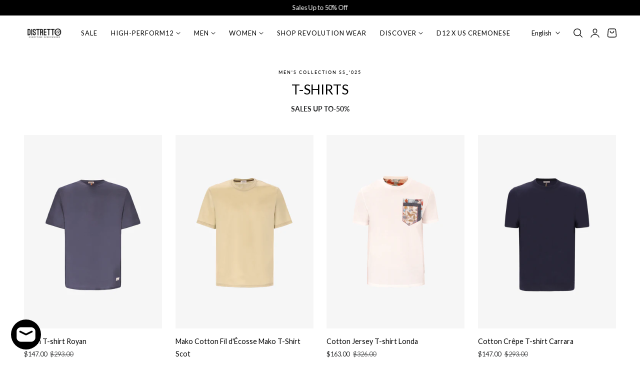

--- FILE ---
content_type: text/html; charset=utf-8
request_url: https://www.distretto12.com/en/collections/ss-tshirts
body_size: 78073
content:
<!doctype html>
<html class="no-js" lang="en" dir="ltr">
  <head>


 <!-- Google Tag Manager -->
<script>(function(w,d,s,l,i){w[l]=w[l]||[];w[l].push({'gtm.start':
new Date().getTime(),event:'gtm.js'});var f=d.getElementsByTagName(s)[0],
j=d.createElement(s),dl=l!='dataLayer'?'&l='+l:'';j.async=true;j.src=
'https://www.googletagmanager.com/gtm.js?id='+i+dl;f.parentNode.insertBefore(j,f);
})(window,document,'script','dataLayer','GTM-PJLS8QF');</script>
<!-- End Google Tag Manager -->

    
<!-- Trustpilot -->
<meta name="trustpilot-one-time-domain-verification-id" content="5a2748c5-edd2-4954-9f4a-6959232b29de"/> 






    <meta charset="utf-8">
    <meta http-equiv="X-UA-Compatible" content="IE=edge,chrome=1">
    <meta name="viewport" content="width=device-width, initial-scale=1, maximum-scale=5, viewport-fit=cover">
    <meta name="theme-color" content="">
    <link rel="canonical" href="https://www.distretto12.com/en/collections/ss-tshirts"><link rel="icon" type="image/png" href="//www.distretto12.com/cdn/shop/files/favicon_distretto12_menswear_casual_performance_76f48a81-3330-4f8b-8418-744e1f767abc.png?crop=center&height=32&v=1718631739&width=32"><link rel="preconnect" href="https://fonts.shopifycdn.com" crossorigin><title>
      Distretto12 | T-shirts | Men&#39;s clothing
</title>

    
      <meta name="description" content="Discover the selection of Distretto12 men&#39;s t-shirts. Colorful and light garments with surprising fabrics, for a casual performance style.">
    

    
    <link rel="preload" as="font" href="//www.distretto12.com/cdn/fonts/lato/lato_n4.c3b93d431f0091c8be23185e15c9d1fee1e971c5.woff2" type="font/woff2" crossorigin>
    

    <link rel="preload" as="font" href="//www.distretto12.com/cdn/fonts/lato/lato_n4.c3b93d431f0091c8be23185e15c9d1fee1e971c5.woff2" type="font/woff2" crossorigin>
    

    

<meta property="og:site_name" content="Distretto12">
<meta property="og:url" content="https://www.distretto12.com/en/collections/ss-tshirts">
<meta property="og:title" content="Distretto12 | T-shirts | Men&#39;s clothing">
<meta property="og:type" content="website">
<meta property="og:description" content="Discover the selection of Distretto12 men&#39;s t-shirts. Colorful and light garments with surprising fabrics, for a casual performance style."><meta property="og:image" content="http://www.distretto12.com/cdn/shop/files/Distretto_12_marchio_ec64c9dd-50a3-4d20-af27-20c53391d02f.jpg?v=1621767275">
  <meta property="og:image:secure_url" content="https://www.distretto12.com/cdn/shop/files/Distretto_12_marchio_ec64c9dd-50a3-4d20-af27-20c53391d02f.jpg?v=1621767275">
  <meta property="og:image:width" content="472">
  <meta property="og:image:height" content="474"><meta name="twitter:card" content="summary_large_image">
<meta name="twitter:title" content="Distretto12 | T-shirts | Men&#39;s clothing">
<meta name="twitter:description" content="Discover the selection of Distretto12 men&#39;s t-shirts. Colorful and light garments with surprising fabrics, for a casual performance style.">

    
    <script>window.performance && window.performance.mark && window.performance.mark('shopify.content_for_header.start');</script><meta name="google-site-verification" content="eOYEHDLNrogri8WRR0kCNB03vvaCgvaZMq73U8JKgB8">
<meta name="facebook-domain-verification" content="946al7vh9dr4h9gbvxx97z9nbosagx">
<meta name="google-site-verification" content="eI8MR2LT8am2O6_eBncAZI3ncRjnKUif1QUXkEHJTW4">
<meta id="shopify-digital-wallet" name="shopify-digital-wallet" content="/55020814490/digital_wallets/dialog">
<meta name="shopify-checkout-api-token" content="7cb3d677260a93a02f8c7013b2316e0a">
<meta id="in-context-paypal-metadata" data-shop-id="55020814490" data-venmo-supported="false" data-environment="production" data-locale="en_US" data-paypal-v4="true" data-currency="CAD">
<link rel="alternate" type="application/atom+xml" title="Feed" href="/en/collections/ss-tshirts.atom" />
<link rel="alternate" hreflang="x-default" href="https://www.distretto12.com/collections/ss-tshirts">
<link rel="alternate" hreflang="it" href="https://www.distretto12.com/collections/ss-tshirts">
<link rel="alternate" hreflang="en" href="https://www.distretto12.com/en/collections/ss-tshirts">
<link rel="alternate" hreflang="de" href="https://www.distretto12.com/de/collections/ss-tshirts">
<link rel="alternate" hreflang="en-AX" href="https://www.distretto12.com/en-eu/collections/ss-tshirts">
<link rel="alternate" hreflang="de-AX" href="https://www.distretto12.com/de-eu/collections/ss-tshirts">
<link rel="alternate" hreflang="en-GI" href="https://www.distretto12.com/en-eu/collections/ss-tshirts">
<link rel="alternate" hreflang="de-GI" href="https://www.distretto12.com/de-eu/collections/ss-tshirts">
<link rel="alternate" hreflang="en-SI" href="https://www.distretto12.com/en-eu/collections/ss-tshirts">
<link rel="alternate" hreflang="de-SI" href="https://www.distretto12.com/de-eu/collections/ss-tshirts">
<link rel="alternate" hreflang="en-SM" href="https://www.distretto12.com/en-eu/collections/ss-tshirts">
<link rel="alternate" hreflang="de-SM" href="https://www.distretto12.com/de-eu/collections/ss-tshirts">
<link rel="alternate" hreflang="en-VA" href="https://www.distretto12.com/en-eu/collections/ss-tshirts">
<link rel="alternate" hreflang="de-VA" href="https://www.distretto12.com/de-eu/collections/ss-tshirts">
<link rel="alternate" hreflang="en-AT" href="https://www.distretto12.com/en-eu/collections/ss-tshirts">
<link rel="alternate" hreflang="de-AT" href="https://www.distretto12.com/de-eu/collections/ss-tshirts">
<link rel="alternate" hreflang="en-BE" href="https://www.distretto12.com/en-eu/collections/ss-tshirts">
<link rel="alternate" hreflang="de-BE" href="https://www.distretto12.com/de-eu/collections/ss-tshirts">
<link rel="alternate" hreflang="en-BG" href="https://www.distretto12.com/en-eu/collections/ss-tshirts">
<link rel="alternate" hreflang="de-BG" href="https://www.distretto12.com/de-eu/collections/ss-tshirts">
<link rel="alternate" hreflang="en-HR" href="https://www.distretto12.com/en-eu/collections/ss-tshirts">
<link rel="alternate" hreflang="de-HR" href="https://www.distretto12.com/de-eu/collections/ss-tshirts">
<link rel="alternate" hreflang="en-DK" href="https://www.distretto12.com/en-eu/collections/ss-tshirts">
<link rel="alternate" hreflang="de-DK" href="https://www.distretto12.com/de-eu/collections/ss-tshirts">
<link rel="alternate" hreflang="en-EE" href="https://www.distretto12.com/en-eu/collections/ss-tshirts">
<link rel="alternate" hreflang="de-EE" href="https://www.distretto12.com/de-eu/collections/ss-tshirts">
<link rel="alternate" hreflang="en-FI" href="https://www.distretto12.com/en-eu/collections/ss-tshirts">
<link rel="alternate" hreflang="de-FI" href="https://www.distretto12.com/de-eu/collections/ss-tshirts">
<link rel="alternate" hreflang="en-GR" href="https://www.distretto12.com/en-eu/collections/ss-tshirts">
<link rel="alternate" hreflang="de-GR" href="https://www.distretto12.com/de-eu/collections/ss-tshirts">
<link rel="alternate" hreflang="en-IE" href="https://www.distretto12.com/en-eu/collections/ss-tshirts">
<link rel="alternate" hreflang="de-IE" href="https://www.distretto12.com/de-eu/collections/ss-tshirts">
<link rel="alternate" hreflang="en-LV" href="https://www.distretto12.com/en-eu/collections/ss-tshirts">
<link rel="alternate" hreflang="de-LV" href="https://www.distretto12.com/de-eu/collections/ss-tshirts">
<link rel="alternate" hreflang="en-LT" href="https://www.distretto12.com/en-eu/collections/ss-tshirts">
<link rel="alternate" hreflang="de-LT" href="https://www.distretto12.com/de-eu/collections/ss-tshirts">
<link rel="alternate" hreflang="en-LU" href="https://www.distretto12.com/en-eu/collections/ss-tshirts">
<link rel="alternate" hreflang="de-LU" href="https://www.distretto12.com/de-eu/collections/ss-tshirts">
<link rel="alternate" hreflang="en-MT" href="https://www.distretto12.com/en-eu/collections/ss-tshirts">
<link rel="alternate" hreflang="de-MT" href="https://www.distretto12.com/de-eu/collections/ss-tshirts">
<link rel="alternate" hreflang="en-NL" href="https://www.distretto12.com/en-eu/collections/ss-tshirts">
<link rel="alternate" hreflang="de-NL" href="https://www.distretto12.com/de-eu/collections/ss-tshirts">
<link rel="alternate" hreflang="en-PL" href="https://www.distretto12.com/en-eu/collections/ss-tshirts">
<link rel="alternate" hreflang="de-PL" href="https://www.distretto12.com/de-eu/collections/ss-tshirts">
<link rel="alternate" hreflang="en-PT" href="https://www.distretto12.com/en-eu/collections/ss-tshirts">
<link rel="alternate" hreflang="de-PT" href="https://www.distretto12.com/de-eu/collections/ss-tshirts">
<link rel="alternate" hreflang="en-CZ" href="https://www.distretto12.com/en-eu/collections/ss-tshirts">
<link rel="alternate" hreflang="de-CZ" href="https://www.distretto12.com/de-eu/collections/ss-tshirts">
<link rel="alternate" hreflang="en-RO" href="https://www.distretto12.com/en-eu/collections/ss-tshirts">
<link rel="alternate" hreflang="de-RO" href="https://www.distretto12.com/de-eu/collections/ss-tshirts">
<link rel="alternate" hreflang="en-SK" href="https://www.distretto12.com/en-eu/collections/ss-tshirts">
<link rel="alternate" hreflang="de-SK" href="https://www.distretto12.com/de-eu/collections/ss-tshirts">
<link rel="alternate" hreflang="en-ES" href="https://www.distretto12.com/en-eu/collections/ss-tshirts">
<link rel="alternate" hreflang="de-ES" href="https://www.distretto12.com/de-eu/collections/ss-tshirts">
<link rel="alternate" hreflang="en-SE" href="https://www.distretto12.com/en-eu/collections/ss-tshirts">
<link rel="alternate" hreflang="de-SE" href="https://www.distretto12.com/de-eu/collections/ss-tshirts">
<link rel="alternate" hreflang="en-HU" href="https://www.distretto12.com/en-eu/collections/ss-tshirts">
<link rel="alternate" hreflang="de-HU" href="https://www.distretto12.com/de-eu/collections/ss-tshirts">
<link rel="alternate" hreflang="en-DE" href="https://www.distretto12.com/en-eu/collections/ss-tshirts">
<link rel="alternate" hreflang="de-DE" href="https://www.distretto12.com/de-eu/collections/ss-tshirts">
<link rel="alternate" type="application/json+oembed" href="https://www.distretto12.com/en/collections/ss-tshirts.oembed">
<script async="async" src="/checkouts/internal/preloads.js?locale=en-CA"></script>
<link rel="preconnect" href="https://shop.app" crossorigin="anonymous">
<script async="async" src="https://shop.app/checkouts/internal/preloads.js?locale=en-CA&shop_id=55020814490" crossorigin="anonymous"></script>
<script id="apple-pay-shop-capabilities" type="application/json">{"shopId":55020814490,"countryCode":"IT","currencyCode":"CAD","merchantCapabilities":["supports3DS"],"merchantId":"gid:\/\/shopify\/Shop\/55020814490","merchantName":"Distretto12","requiredBillingContactFields":["postalAddress","email","phone"],"requiredShippingContactFields":["postalAddress","email","phone"],"shippingType":"shipping","supportedNetworks":["visa","maestro","masterCard","amex"],"total":{"type":"pending","label":"Distretto12","amount":"1.00"},"shopifyPaymentsEnabled":true,"supportsSubscriptions":true}</script>
<script id="shopify-features" type="application/json">{"accessToken":"7cb3d677260a93a02f8c7013b2316e0a","betas":["rich-media-storefront-analytics"],"domain":"www.distretto12.com","predictiveSearch":true,"shopId":55020814490,"locale":"en"}</script>
<script>var Shopify = Shopify || {};
Shopify.shop = "distretto12.myshopify.com";
Shopify.locale = "en";
Shopify.currency = {"active":"CAD","rate":"1.6457394"};
Shopify.country = "CA";
Shopify.theme = {"name":"NEW - Versione 1.7.0 - FW_'025'026 - Nimbus","id":191210520924,"schema_name":"Nimbus","schema_version":"1.7.0","theme_store_id":3094,"role":"main"};
Shopify.theme.handle = "null";
Shopify.theme.style = {"id":null,"handle":null};
Shopify.cdnHost = "www.distretto12.com/cdn";
Shopify.routes = Shopify.routes || {};
Shopify.routes.root = "/en/";</script>
<script type="module">!function(o){(o.Shopify=o.Shopify||{}).modules=!0}(window);</script>
<script>!function(o){function n(){var o=[];function n(){o.push(Array.prototype.slice.apply(arguments))}return n.q=o,n}var t=o.Shopify=o.Shopify||{};t.loadFeatures=n(),t.autoloadFeatures=n()}(window);</script>
<script>
  window.ShopifyPay = window.ShopifyPay || {};
  window.ShopifyPay.apiHost = "shop.app\/pay";
  window.ShopifyPay.redirectState = null;
</script>
<script id="shop-js-analytics" type="application/json">{"pageType":"collection"}</script>
<script defer="defer" async type="module" src="//www.distretto12.com/cdn/shopifycloud/shop-js/modules/v2/client.init-shop-cart-sync_C5BV16lS.en.esm.js"></script>
<script defer="defer" async type="module" src="//www.distretto12.com/cdn/shopifycloud/shop-js/modules/v2/chunk.common_CygWptCX.esm.js"></script>
<script type="module">
  await import("//www.distretto12.com/cdn/shopifycloud/shop-js/modules/v2/client.init-shop-cart-sync_C5BV16lS.en.esm.js");
await import("//www.distretto12.com/cdn/shopifycloud/shop-js/modules/v2/chunk.common_CygWptCX.esm.js");

  window.Shopify.SignInWithShop?.initShopCartSync?.({"fedCMEnabled":true,"windoidEnabled":true});

</script>
<script>
  window.Shopify = window.Shopify || {};
  if (!window.Shopify.featureAssets) window.Shopify.featureAssets = {};
  window.Shopify.featureAssets['shop-js'] = {"shop-cart-sync":["modules/v2/client.shop-cart-sync_ZFArdW7E.en.esm.js","modules/v2/chunk.common_CygWptCX.esm.js"],"init-fed-cm":["modules/v2/client.init-fed-cm_CmiC4vf6.en.esm.js","modules/v2/chunk.common_CygWptCX.esm.js"],"shop-button":["modules/v2/client.shop-button_tlx5R9nI.en.esm.js","modules/v2/chunk.common_CygWptCX.esm.js"],"shop-cash-offers":["modules/v2/client.shop-cash-offers_DOA2yAJr.en.esm.js","modules/v2/chunk.common_CygWptCX.esm.js","modules/v2/chunk.modal_D71HUcav.esm.js"],"init-windoid":["modules/v2/client.init-windoid_sURxWdc1.en.esm.js","modules/v2/chunk.common_CygWptCX.esm.js"],"shop-toast-manager":["modules/v2/client.shop-toast-manager_ClPi3nE9.en.esm.js","modules/v2/chunk.common_CygWptCX.esm.js"],"init-shop-email-lookup-coordinator":["modules/v2/client.init-shop-email-lookup-coordinator_B8hsDcYM.en.esm.js","modules/v2/chunk.common_CygWptCX.esm.js"],"init-shop-cart-sync":["modules/v2/client.init-shop-cart-sync_C5BV16lS.en.esm.js","modules/v2/chunk.common_CygWptCX.esm.js"],"avatar":["modules/v2/client.avatar_BTnouDA3.en.esm.js"],"pay-button":["modules/v2/client.pay-button_FdsNuTd3.en.esm.js","modules/v2/chunk.common_CygWptCX.esm.js"],"init-customer-accounts":["modules/v2/client.init-customer-accounts_DxDtT_ad.en.esm.js","modules/v2/client.shop-login-button_C5VAVYt1.en.esm.js","modules/v2/chunk.common_CygWptCX.esm.js","modules/v2/chunk.modal_D71HUcav.esm.js"],"init-shop-for-new-customer-accounts":["modules/v2/client.init-shop-for-new-customer-accounts_ChsxoAhi.en.esm.js","modules/v2/client.shop-login-button_C5VAVYt1.en.esm.js","modules/v2/chunk.common_CygWptCX.esm.js","modules/v2/chunk.modal_D71HUcav.esm.js"],"shop-login-button":["modules/v2/client.shop-login-button_C5VAVYt1.en.esm.js","modules/v2/chunk.common_CygWptCX.esm.js","modules/v2/chunk.modal_D71HUcav.esm.js"],"init-customer-accounts-sign-up":["modules/v2/client.init-customer-accounts-sign-up_CPSyQ0Tj.en.esm.js","modules/v2/client.shop-login-button_C5VAVYt1.en.esm.js","modules/v2/chunk.common_CygWptCX.esm.js","modules/v2/chunk.modal_D71HUcav.esm.js"],"shop-follow-button":["modules/v2/client.shop-follow-button_Cva4Ekp9.en.esm.js","modules/v2/chunk.common_CygWptCX.esm.js","modules/v2/chunk.modal_D71HUcav.esm.js"],"checkout-modal":["modules/v2/client.checkout-modal_BPM8l0SH.en.esm.js","modules/v2/chunk.common_CygWptCX.esm.js","modules/v2/chunk.modal_D71HUcav.esm.js"],"lead-capture":["modules/v2/client.lead-capture_Bi8yE_yS.en.esm.js","modules/v2/chunk.common_CygWptCX.esm.js","modules/v2/chunk.modal_D71HUcav.esm.js"],"shop-login":["modules/v2/client.shop-login_D6lNrXab.en.esm.js","modules/v2/chunk.common_CygWptCX.esm.js","modules/v2/chunk.modal_D71HUcav.esm.js"],"payment-terms":["modules/v2/client.payment-terms_CZxnsJam.en.esm.js","modules/v2/chunk.common_CygWptCX.esm.js","modules/v2/chunk.modal_D71HUcav.esm.js"]};
</script>
<script>(function() {
  var isLoaded = false;
  function asyncLoad() {
    if (isLoaded) return;
    isLoaded = true;
    var urls = ["https:\/\/ecommplugins-scripts.trustpilot.com\/v2.1\/js\/header.min.js?settings=eyJrZXkiOiJ4YTNSaGN0TVFuZGlSQ0F2IiwicyI6InNrdSJ9\u0026shop=distretto12.myshopify.com","https:\/\/ecommplugins-trustboxsettings.trustpilot.com\/distretto12.myshopify.com.js?settings=1706029917009\u0026shop=distretto12.myshopify.com","https:\/\/sprout-app.thegoodapi.com\/app\/assets\/js\/badges\/cart_badge_script?shop=distretto12.myshopify.com","https:\/\/sprout-app.thegoodapi.com\/app\/badges\/product_script?shop=distretto12.myshopify.com","https:\/\/sprout-app.thegoodapi.com\/app\/assets\/js\/badges\/tree_count_banner_script?shop=distretto12.myshopify.com","https:\/\/s3.eu-west-1.amazonaws.com\/production-klarna-il-shopify-osm\/0b7fe7c4a98ef8166eeafee767bc667686567a25\/distretto12.myshopify.com-1767372463523.js?shop=distretto12.myshopify.com"];
    for (var i = 0; i < urls.length; i++) {
      var s = document.createElement('script');
      s.type = 'text/javascript';
      s.async = true;
      s.src = urls[i];
      var x = document.getElementsByTagName('script')[0];
      x.parentNode.insertBefore(s, x);
    }
  };
  if(window.attachEvent) {
    window.attachEvent('onload', asyncLoad);
  } else {
    window.addEventListener('load', asyncLoad, false);
  }
})();</script>
<script id="__st">var __st={"a":55020814490,"offset":3600,"reqid":"24d141af-9c30-45e0-984f-8b5848614e76-1768703385","pageurl":"www.distretto12.com\/en\/collections\/ss-tshirts","u":"adb117d56ced","p":"collection","rtyp":"collection","rid":398757429464};</script>
<script>window.ShopifyPaypalV4VisibilityTracking = true;</script>
<script id="captcha-bootstrap">!function(){'use strict';const t='contact',e='account',n='new_comment',o=[[t,t],['blogs',n],['comments',n],[t,'customer']],c=[[e,'customer_login'],[e,'guest_login'],[e,'recover_customer_password'],[e,'create_customer']],r=t=>t.map((([t,e])=>`form[action*='/${t}']:not([data-nocaptcha='true']) input[name='form_type'][value='${e}']`)).join(','),a=t=>()=>t?[...document.querySelectorAll(t)].map((t=>t.form)):[];function s(){const t=[...o],e=r(t);return a(e)}const i='password',u='form_key',d=['recaptcha-v3-token','g-recaptcha-response','h-captcha-response',i],f=()=>{try{return window.sessionStorage}catch{return}},m='__shopify_v',_=t=>t.elements[u];function p(t,e,n=!1){try{const o=window.sessionStorage,c=JSON.parse(o.getItem(e)),{data:r}=function(t){const{data:e,action:n}=t;return t[m]||n?{data:e,action:n}:{data:t,action:n}}(c);for(const[e,n]of Object.entries(r))t.elements[e]&&(t.elements[e].value=n);n&&o.removeItem(e)}catch(o){console.error('form repopulation failed',{error:o})}}const l='form_type',E='cptcha';function T(t){t.dataset[E]=!0}const w=window,h=w.document,L='Shopify',v='ce_forms',y='captcha';let A=!1;((t,e)=>{const n=(g='f06e6c50-85a8-45c8-87d0-21a2b65856fe',I='https://cdn.shopify.com/shopifycloud/storefront-forms-hcaptcha/ce_storefront_forms_captcha_hcaptcha.v1.5.2.iife.js',D={infoText:'Protected by hCaptcha',privacyText:'Privacy',termsText:'Terms'},(t,e,n)=>{const o=w[L][v],c=o.bindForm;if(c)return c(t,g,e,D).then(n);var r;o.q.push([[t,g,e,D],n]),r=I,A||(h.body.append(Object.assign(h.createElement('script'),{id:'captcha-provider',async:!0,src:r})),A=!0)});var g,I,D;w[L]=w[L]||{},w[L][v]=w[L][v]||{},w[L][v].q=[],w[L][y]=w[L][y]||{},w[L][y].protect=function(t,e){n(t,void 0,e),T(t)},Object.freeze(w[L][y]),function(t,e,n,w,h,L){const[v,y,A,g]=function(t,e,n){const i=e?o:[],u=t?c:[],d=[...i,...u],f=r(d),m=r(i),_=r(d.filter((([t,e])=>n.includes(e))));return[a(f),a(m),a(_),s()]}(w,h,L),I=t=>{const e=t.target;return e instanceof HTMLFormElement?e:e&&e.form},D=t=>v().includes(t);t.addEventListener('submit',(t=>{const e=I(t);if(!e)return;const n=D(e)&&!e.dataset.hcaptchaBound&&!e.dataset.recaptchaBound,o=_(e),c=g().includes(e)&&(!o||!o.value);(n||c)&&t.preventDefault(),c&&!n&&(function(t){try{if(!f())return;!function(t){const e=f();if(!e)return;const n=_(t);if(!n)return;const o=n.value;o&&e.removeItem(o)}(t);const e=Array.from(Array(32),(()=>Math.random().toString(36)[2])).join('');!function(t,e){_(t)||t.append(Object.assign(document.createElement('input'),{type:'hidden',name:u})),t.elements[u].value=e}(t,e),function(t,e){const n=f();if(!n)return;const o=[...t.querySelectorAll(`input[type='${i}']`)].map((({name:t})=>t)),c=[...d,...o],r={};for(const[a,s]of new FormData(t).entries())c.includes(a)||(r[a]=s);n.setItem(e,JSON.stringify({[m]:1,action:t.action,data:r}))}(t,e)}catch(e){console.error('failed to persist form',e)}}(e),e.submit())}));const S=(t,e)=>{t&&!t.dataset[E]&&(n(t,e.some((e=>e===t))),T(t))};for(const o of['focusin','change'])t.addEventListener(o,(t=>{const e=I(t);D(e)&&S(e,y())}));const B=e.get('form_key'),M=e.get(l),P=B&&M;t.addEventListener('DOMContentLoaded',(()=>{const t=y();if(P)for(const e of t)e.elements[l].value===M&&p(e,B);[...new Set([...A(),...v().filter((t=>'true'===t.dataset.shopifyCaptcha))])].forEach((e=>S(e,t)))}))}(h,new URLSearchParams(w.location.search),n,t,e,['guest_login'])})(!0,!0)}();</script>
<script integrity="sha256-4kQ18oKyAcykRKYeNunJcIwy7WH5gtpwJnB7kiuLZ1E=" data-source-attribution="shopify.loadfeatures" defer="defer" src="//www.distretto12.com/cdn/shopifycloud/storefront/assets/storefront/load_feature-a0a9edcb.js" crossorigin="anonymous"></script>
<script crossorigin="anonymous" defer="defer" src="//www.distretto12.com/cdn/shopifycloud/storefront/assets/shopify_pay/storefront-65b4c6d7.js?v=20250812"></script>
<script data-source-attribution="shopify.dynamic_checkout.dynamic.init">var Shopify=Shopify||{};Shopify.PaymentButton=Shopify.PaymentButton||{isStorefrontPortableWallets:!0,init:function(){window.Shopify.PaymentButton.init=function(){};var t=document.createElement("script");t.src="https://www.distretto12.com/cdn/shopifycloud/portable-wallets/latest/portable-wallets.en.js",t.type="module",document.head.appendChild(t)}};
</script>
<script data-source-attribution="shopify.dynamic_checkout.buyer_consent">
  function portableWalletsHideBuyerConsent(e){var t=document.getElementById("shopify-buyer-consent"),n=document.getElementById("shopify-subscription-policy-button");t&&n&&(t.classList.add("hidden"),t.setAttribute("aria-hidden","true"),n.removeEventListener("click",e))}function portableWalletsShowBuyerConsent(e){var t=document.getElementById("shopify-buyer-consent"),n=document.getElementById("shopify-subscription-policy-button");t&&n&&(t.classList.remove("hidden"),t.removeAttribute("aria-hidden"),n.addEventListener("click",e))}window.Shopify?.PaymentButton&&(window.Shopify.PaymentButton.hideBuyerConsent=portableWalletsHideBuyerConsent,window.Shopify.PaymentButton.showBuyerConsent=portableWalletsShowBuyerConsent);
</script>
<script data-source-attribution="shopify.dynamic_checkout.cart.bootstrap">document.addEventListener("DOMContentLoaded",(function(){function t(){return document.querySelector("shopify-accelerated-checkout-cart, shopify-accelerated-checkout")}if(t())Shopify.PaymentButton.init();else{new MutationObserver((function(e,n){t()&&(Shopify.PaymentButton.init(),n.disconnect())})).observe(document.body,{childList:!0,subtree:!0})}}));
</script>
<link id="shopify-accelerated-checkout-styles" rel="stylesheet" media="screen" href="https://www.distretto12.com/cdn/shopifycloud/portable-wallets/latest/accelerated-checkout-backwards-compat.css" crossorigin="anonymous">
<style id="shopify-accelerated-checkout-cart">
        #shopify-buyer-consent {
  margin-top: 1em;
  display: inline-block;
  width: 100%;
}

#shopify-buyer-consent.hidden {
  display: none;
}

#shopify-subscription-policy-button {
  background: none;
  border: none;
  padding: 0;
  text-decoration: underline;
  font-size: inherit;
  cursor: pointer;
}

#shopify-subscription-policy-button::before {
  box-shadow: none;
}

      </style>

<script>window.performance && window.performance.mark && window.performance.mark('shopify.content_for_header.end');</script>

    
<style data-shopify>

  @font-face {
  font-family: Lato;
  font-weight: 400;
  font-style: normal;
  font-display: swap;
  src: url("//www.distretto12.com/cdn/fonts/lato/lato_n4.c3b93d431f0091c8be23185e15c9d1fee1e971c5.woff2") format("woff2"),
       url("//www.distretto12.com/cdn/fonts/lato/lato_n4.d5c00c781efb195594fd2fd4ad04f7882949e327.woff") format("woff");
}

  @font-face {
  font-family: Lato;
  font-weight: 500;
  font-style: normal;
  font-display: swap;
  src: url("//www.distretto12.com/cdn/fonts/lato/lato_n5.b2fec044fbe05725e71d90882e5f3b21dae2efbd.woff2") format("woff2"),
       url("//www.distretto12.com/cdn/fonts/lato/lato_n5.f25a9a5c73ff9372e69074488f99e8ac702b5447.woff") format("woff");
}

  @font-face {
  font-family: Lato;
  font-weight: 600;
  font-style: normal;
  font-display: swap;
  src: url("//www.distretto12.com/cdn/fonts/lato/lato_n6.38d0e3b23b74a60f769c51d1df73fac96c580d59.woff2") format("woff2"),
       url("//www.distretto12.com/cdn/fonts/lato/lato_n6.3365366161bdcc36a3f97cfbb23954d8c4bf4079.woff") format("woff");
}

  @font-face {
  font-family: Lato;
  font-weight: 700;
  font-style: normal;
  font-display: swap;
  src: url("//www.distretto12.com/cdn/fonts/lato/lato_n7.900f219bc7337bc57a7a2151983f0a4a4d9d5dcf.woff2") format("woff2"),
       url("//www.distretto12.com/cdn/fonts/lato/lato_n7.a55c60751adcc35be7c4f8a0313f9698598612ee.woff") format("woff");
}

  @font-face {
  font-family: Lato;
  font-weight: 400;
  font-style: italic;
  font-display: swap;
  src: url("//www.distretto12.com/cdn/fonts/lato/lato_i4.09c847adc47c2fefc3368f2e241a3712168bc4b6.woff2") format("woff2"),
       url("//www.distretto12.com/cdn/fonts/lato/lato_i4.3c7d9eb6c1b0a2bf62d892c3ee4582b016d0f30c.woff") format("woff");
}

  @font-face {
  font-family: Lato;
  font-weight: 700;
  font-style: italic;
  font-display: swap;
  src: url("//www.distretto12.com/cdn/fonts/lato/lato_i7.16ba75868b37083a879b8dd9f2be44e067dfbf92.woff2") format("woff2"),
       url("//www.distretto12.com/cdn/fonts/lato/lato_i7.4c07c2b3b7e64ab516aa2f2081d2bb0366b9dce8.woff") format("woff");
}

  @font-face {
  font-family: Lato;
  font-weight: 400;
  font-style: normal;
  font-display: swap;
  src: url("//www.distretto12.com/cdn/fonts/lato/lato_n4.c3b93d431f0091c8be23185e15c9d1fee1e971c5.woff2") format("woff2"),
       url("//www.distretto12.com/cdn/fonts/lato/lato_n4.d5c00c781efb195594fd2fd4ad04f7882949e327.woff") format("woff");
}

  @font-face {
  font-family: Lato;
  font-weight: 500;
  font-style: normal;
  font-display: swap;
  src: url("//www.distretto12.com/cdn/fonts/lato/lato_n5.b2fec044fbe05725e71d90882e5f3b21dae2efbd.woff2") format("woff2"),
       url("//www.distretto12.com/cdn/fonts/lato/lato_n5.f25a9a5c73ff9372e69074488f99e8ac702b5447.woff") format("woff");
}

  @font-face {
  font-family: Lato;
  font-weight: 600;
  font-style: normal;
  font-display: swap;
  src: url("//www.distretto12.com/cdn/fonts/lato/lato_n6.38d0e3b23b74a60f769c51d1df73fac96c580d59.woff2") format("woff2"),
       url("//www.distretto12.com/cdn/fonts/lato/lato_n6.3365366161bdcc36a3f97cfbb23954d8c4bf4079.woff") format("woff");
}

  @font-face {
  font-family: Lato;
  font-weight: 700;
  font-style: normal;
  font-display: swap;
  src: url("//www.distretto12.com/cdn/fonts/lato/lato_n7.900f219bc7337bc57a7a2151983f0a4a4d9d5dcf.woff2") format("woff2"),
       url("//www.distretto12.com/cdn/fonts/lato/lato_n7.a55c60751adcc35be7c4f8a0313f9698598612ee.woff") format("woff");
}

  @font-face {
  font-family: Lato;
  font-weight: 400;
  font-style: italic;
  font-display: swap;
  src: url("//www.distretto12.com/cdn/fonts/lato/lato_i4.09c847adc47c2fefc3368f2e241a3712168bc4b6.woff2") format("woff2"),
       url("//www.distretto12.com/cdn/fonts/lato/lato_i4.3c7d9eb6c1b0a2bf62d892c3ee4582b016d0f30c.woff") format("woff");
}

  @font-face {
  font-family: Lato;
  font-weight: 700;
  font-style: italic;
  font-display: swap;
  src: url("//www.distretto12.com/cdn/fonts/lato/lato_i7.16ba75868b37083a879b8dd9f2be44e067dfbf92.woff2") format("woff2"),
       url("//www.distretto12.com/cdn/fonts/lato/lato_i7.4c07c2b3b7e64ab516aa2f2081d2bb0366b9dce8.woff") format("woff");
}


/**
 * Typography
 * https://type-scale.com/
 */
 :root {
    --size-hxl: 4.0rem;
    --size-h0: 3.6rem;
    --size-h1: 3.2rem;
    --size-h2: 2.8rem;
    --size-h3: 2.2rem;
    --size-h4: 1.8rem;
    --size-h5: 1.6rem;
    --size-h6: 1.5rem;
    --size-large:1.6rem;  
    --size-body: 1.5rem;  
    --size-small:1.3rem;
    --size-tiny: 1.2rem;
  }
@media only screen and (min-width: 990px) {
    :root {
      --size-hxl: 5.6rem;
      --size-h0: 4.8rem;
      --size-h1: 4rem;
      --size-h2: 3.2rem;
      --size-h3: 2.8rem;
      --size-h4: 2.2rem;
      --size-h5: 1.7rem;
      --size-h6: 1.6rem;
      --size-large:1.75rem; 
      --size-body: 1.6rem;  
      --size-small:1.4rem;
      --size-tiny: 1.2rem;
    }
  }


      :root{
        /*Color*/
        --color-background: 255 255 255;
        --color-foreground: 44 45 46;
        --color-heading: 0 0 0;
        --color-accent: 255 91 0;
        --color-border: 224 230 244; 
        --color-input-border: 216 220 229;
        --color-overlay: 51 51 51;
        --color-drawer-background: 255 255 255;
        --color-header-background: 255 255 255;
        --color-header-text: 0 0 0;
        --color-header-link-hover: 68 68 68;
        --color-footer-background: 246 246 246;
        --color-footer-border: 221 221 221;
        --color-footer-heading: 0 0 0;
        --color-footer-text: 0 0 0;
        --color-footer-link: 0 0 0;
        --color-footer-link-hover: 68 68 68;
        --color-placeholder-bg:#f1f1f1;
        --color-placeholder-fill:rgba(var(--color-foreground)/0.5);

        --color-price-discount-background: 210 22 37;--color-price-discount:255 255 255;
        --color-sold-out-background: 204 204 204;--color-sold-out:0 0 0;
        --color-stars: 255 170 71;
        --color-background-card:245 245 245;
       
        /*Button*/
        --btn-solid-bg: 0 0 0;
        --btn-solid-border: 0 0 0;
        --btn-solid-bg-hover: 51 51 51;
        --btn-solid-border-hover: 51 51 51;
        --btn-solid-text: 255 255 255;
        --btn-solid-text-hover: 255 255 255;
        --btn-solid-text-white:0 0 0;
        --btn-solid-white-bg:44 45 46;
        --btn-secondary-solid-bg: 255 236 225;
        --btn-secondary-solid-border: 255 236 225;
        --btn-secondary-solid-text: 255 91 0;
        --btn-secondary-solid-text-hover: 255 91 0;
        --btn-secondary-solid-bg-hover: 255 227 210;
        --btn-secondary-solid-border-hover: 255 227 210;
        --btn-outline-border: 0 0 0;
        --btn-outline-text: 0 0 0;
        --btn-outline-text-white-hover: 0 0 0;
        --btn-underlined-text: 0 0 0;
        --btn-underlined-bg: 0 0 0;
      }
     
      :root{
        /* Appearance and spacing */
        --dropdown-radius: 0px;
        --inputs-radius: 6px;
        --color-shadow:var(--color-heading);
        --shadow: 0 5px 30px rgb(var(--color-heading) / 0.1);
        --shadow-sm: 0 2px 8px rgb(var(--color-heading) / 0.1);
        --badge-corner-radius: 0.0rem;
      }
      :root {
       
        /*Font*/
        --font-body-family: Lato, sans-serif;
        --font-body-style: normal;
        --font-body-weight: 400;
        --font-body-weight-bold: 700;

        --font-heading-family: Lato, sans-serif;
        --font-heading-style: normal;
        --font-heading-weight: 400;
        --font-heading-weight-bold: 700;

        --font-body-scale: 0.9;
        --font-heading-scale: 0.75;

        --text-size-hxl : calc(var(--font-heading-scale)*var(--size-hxl));
        --text-size-h0 : calc(var(--font-heading-scale)*var(--size-h0));
        --text-size-h1 : calc(var(--font-heading-scale)*var(--size-h1));
        --text-size-h2 : calc(var(--font-heading-scale)*var(--size-h2));
        --text-size-h3 : calc(var(--font-heading-scale)*var(--size-h3));
        --text-size-h4 : calc(var(--font-heading-scale)*var(--size-h4));
        --text-size-h5 : calc(var(--font-heading-scale)*var(--size-h5));
        --text-size-h6 : calc(var(--font-heading-scale)*var(--size-h6));
        --text-size-large : calc(var(--font-body-scale)*var(--size-large));
        --text-size-base : calc(var(--font-body-scale)*var(--size-body));
        --text-size-small : calc(var(--font-body-scale)*var(--size-small));
        --text-size-tiny : calc(var(--font-body-scale)*var(--size-tiny));

        --font-heading-spacing: 0px;
        --font-body-spacing: 0px;
        --font-heading-transform: none;
        --font-subheading-family: var(--font-heading-family) ;
        --font-subheading-scale:  0.88;
        --font-subheading-spacing: 2px;
        --font-subheading-transform: uppercase;
        --font-subheading-weight: 500;
        --text-size-subheading:  calc(var(--font-subheading-scale)* 1.2rem);
        --font-card-title-family: var(--font-heading-family) ;
        --font-card-title-scale:  1.0;
        --font-card-title-spacing: 0px;
        --font-card-title-transform: none;
        --font-card-title-weight: medium;


        --container-max-width:1000px;
        --fluid-container-width:100%;
        --inputs-border-width:1px;
        --icon-stroke-width: 1.5;
        --icon-style : ;
        
        /* Buttons */
        --btn-padding-vertical:8px;
        --btn-padding-horizontal:28px;
        --btn-padding-vertical-sm:0.8rem;
        --btn-padding-horizontal-sm:1.6rem;
        --height-btn: 48px;
        --thickness-btn-outline: 1px;
        --thickness-btn-underline: 1px;
        --inputs-thickness: 1px;

        --btn-font-family:  var(--font-heading-family) ;
        --btn-font-scale :0.98;
        --btn-font-size: calc(var(--btn-font-scale) * 1.6rem);
        --btn-font-spacing: 1px;
        --btn-font-weight: 500;
        --btn-font-transform: none;
        --btn-border-radius:0px;
        

        --media-radius: 0px;
        --fluid-offset:24px;
        --max-width-drawer:540px;

        /*Animation hover*/
        
        --btn-transform: scaleX(0);
        --btn-transform-origin: center right;
        --btn-transform-hover: none;
        --btn-transform-origin-hover:center left;
        --btn-opacity: 1;
        --btn-opacity-hover: 1;
      }
      :root {
        --duration-short: 100ms;
        --duration-default: 200ms;
        --duration-announcement-bar: 250ms;
        --duration-medium: 300ms;
        --duration-long: 500ms;
        --duration-extra-long: 600ms;
        --duration-extra-longer: 750ms;
        --duration-extended: 0.5s;
        --ease-out-slow: cubic-bezier(.26,.54,.32,1);
        --animation-slide-in: slideIn  var(--duration-extended) var(--ease-out-slow) forwards;
        --animation-fade-in: fadeIn var(--duration-extended) var(--ease-out-slow);
      }

        shopify-accelerated-checkout {
          --shopify-accelerated-checkout-button-block-size: var(--height-btn);
          --shopify-accelerated-checkout-button-border-radius: var(--btn-border-radius);
          --shopify-accelerated-checkout-button-box-shadow: none;
          --shopify-accelerated-checkout-skeleton-background-color: #dedede;
          --shopify-accelerated-checkout-skeleton-animation-opacity-start: 1;
          --shopify-accelerated-checkout-skeleton-animation-opacity-end: 0.5;
          --shopify-accelerated-checkout-skeleton-animation-duration: 4s;
          --shopify-accelerated-checkout-skeleton-animation-timing-function: ease;
        }

        shopify-accelerated-checkout-cart {
          --shopify-accelerated-checkout-button-block-size: var(--height-btn);
          --shopify-accelerated-checkout-button-inline-size: var(--height-btn);
          --shopify-accelerated-checkout-button-border-radius:var(--btn-border-radius);
          --shopify-accelerated-checkout-button-box-shadow: none;
          --shopify-accelerated-checkout-inline-alignment: flex-center;
          --shopify-accelerated-checkout-row-gap: 8px;
          --shopify-accelerated-checkout-skeleton-background-color: #dedede;
          --shopify-accelerated-checkout-skeleton-animation-opacity-start: 1;
          --shopify-accelerated-checkout-skeleton-animation-opacity-end: 0.5;
          --shopify-accelerated-checkout-skeleton-animation-duration: 4s;
          --shopify-accelerated-checkout-skeleton-animation-timing-function: ease;
        }
      

      *,
      *::before,
      *::after {
        box-sizing: inherit;
      }

      html {
        box-sizing: border-box;
        font-size: calc(var(--font-body-scale) * 62.25%);
        height: 100%;
      }

      body {
        text-rendering: optimizeSpeed;
        display: flex;
        flex-direction: column;
        justify-content:start;
        overflow-wrap: break-word;
        margin: 0;
        letter-spacing: var(--font-body-spacing);
        line-height: calc(1 + 0.8 / var(--font-body-scale));
        font-family: var(--font-body-family);
        font-style: var(--font-body-style);
        font-weight: var(--font-body-weight);
        font-size: var(--text-size-base);
        color:rgb(var(--color-foreground));
        background-color: rgb(var(--color-background));
      }
      

      @media screen and (min-width: 750px) {
        body {
          font-size: var(--text-size-base);
        }
      }
      .no-js .no-js-hidden {
          display: none ;
      }</style>

    <link href="//www.distretto12.com/cdn/shop/t/70/assets/theme.css?v=175839248374073915141765876046" rel="stylesheet" type="text/css" media="all" />
    
    <script src="//www.distretto12.com/cdn/shop/t/70/assets/vendor.js?v=159107135763146981071765876049" defer="defer"></script>
<script src="//www.distretto12.com/cdn/shop/t/70/assets/constants.js?v=58251544750838685771765875990" defer="defer"></script>
<script src="//www.distretto12.com/cdn/shop/t/70/assets/pubsub.js?v=158357773527763999511765876017" defer="defer"></script>
<script src="//www.distretto12.com/cdn/shop/t/70/assets/theme.js?v=145770457292470148891765876047" defer="defer"></script><script src="//www.distretto12.com/cdn/shop/t/70/assets/animations.js?v=42119437843606348031765875963" defer="defer"></script> 
    <script>
      document.documentElement.className = document.documentElement.className.replace('no-js', 'js');
      if (Shopify.designMode) {
        document.documentElement.classList.add('shopify-design-mode');
      }
    </script><link href="//www.distretto12.com/cdn/shop/t/70/assets/component-localization-form.css?v=140315506226990827851765875978" rel="stylesheet" type="text/css" media="all" />
      <script src="//www.distretto12.com/cdn/shop/t/70/assets/localization-form.js?v=169565320306168926741765876000" defer="defer"></script><link rel="stylesheet" href="//www.distretto12.com/cdn/shop/t/70/assets/component-predictive-search.css?v=121641787366765705261765875982" media="print" onload="this.media='all'" ><!-- GDPR iubenda -->
<script type="text/javascript">
var _iub = _iub || [];
_iub.csConfiguration = {"askConsentAtCookiePolicyUpdate":true,"countryDetection":true,"enableFadp":true,"enableLgpd":true,"enableUspr":true,"googleUrlPassthrough":false,"lgpdAppliesGlobally":false,"perPurposeConsent":true,"purposes":"1,2,3,4,5","reloadOnConsent":true,"siteId":3477016,"whitelabel":true,"cookiePolicyId":11914050,"banner":{"acceptButtonColor":"#000000","acceptButtonDisplay":true,"backgroundColor":"#FFFFFF","closeButtonDisplay":false,"customizeButtonColor":"#282828","customizeButtonDisplay":true,"explicitWithdrawal":true,"linksColor":"#000000","listPurposes":true,"logo":null,"position":"float-bottom-right","rejectButtonColor":"#000000","rejectButtonDisplay":true,"showPurposesToggles":true,"showTitle":false,"showTotalNumberOfProviders":true,"textColor":"#000000"}};
_iub.csLangConfiguration = {"it":{"cookiePolicyId":11914050},"en-GB":{"cookiePolicyId":44505275},"de":{"cookiePolicyId":60811252} };
</script>
<script type="text/javascript" src="https://cs.iubenda.com/autoblocking/3477016.js"></script>
<script type="text/javascript" src="//cdn.iubenda.com/cs/gpp/stub.js"></script>
<script type="text/javascript" src="//cdn.iubenda.com/cs/iubenda_cs.js" charset="UTF-8" async></script>
<!-- code for Shopify (2 of 2) - Tracking API -->
 
<script type="text/javascript">
window.Shopify.loadFeatures(
  [
    {
      name: 'consent-tracking-api',
      version: '0.1',
    },
  ],
  function(error) {
    if (error) {
      throw error;
    }
  }
);
</script>
<!-- End GDPR iubenda -->

  <!-- BEGIN app block: shopify://apps/langify/blocks/langify/b50c2edb-8c63-4e36-9e7c-a7fdd62ddb8f --><!-- BEGIN app snippet: ly-switcher-factory -->




<style>
  .ly-switcher-wrapper.ly-hide, .ly-recommendation.ly-hide, .ly-recommendation .ly-submit-btn {
    display: none !important;
  }

  #ly-switcher-factory-template {
    display: none;
  }.ly-languages-switcher ul > li[key="en"] {
        order: 1 !important;
      }
      .ly-popup-modal .ly-popup-modal-content ul > li[key="en"],
      .ly-languages-switcher.ly-links a[data-language-code="en"] {
        order: 1 !important;
      }.ly-languages-switcher ul > li[key="it"] {
        order: 2 !important;
      }
      .ly-popup-modal .ly-popup-modal-content ul > li[key="it"],
      .ly-languages-switcher.ly-links a[data-language-code="it"] {
        order: 2 !important;
      }.ly-languages-switcher ul > li[key="de"] {
        order: 3 !important;
      }
      .ly-popup-modal .ly-popup-modal-content ul > li[key="de"],
      .ly-languages-switcher.ly-links a[data-language-code="de"] {
        order: 3 !important;
      }
      .ly-breakpoint-1 { display: none; }
      @media (min-width:0px) and (max-width: 999px ) {
        .ly-breakpoint-1 { display: flex; }

        .ly-recommendation .ly-banner-content, 
        .ly-recommendation .ly-popup-modal-content {
          font-size: 14px !important;
          color: #000 !important;
          background: #fff !important;
          border-radius: 0px !important;
          border-width: 0px !important;
          border-color: #000 !important;
        }
        .ly-recommendation-form button[type="submit"] {
          font-size: 14px !important;
          color: #fff !important;
          background: #999 !important;
        }
      }
      .ly-breakpoint-2 { display: none; }
      @media (min-width:1000px)  {
        .ly-breakpoint-2 { display: flex; }

        .ly-recommendation .ly-banner-content, 
        .ly-recommendation .ly-popup-modal-content {
          font-size: 14px !important;
          color: #000 !important;
          background: #fff !important;
          border-radius: 0px !important;
          border-width: 0px !important;
          border-color: #000 !important;
        }
        .ly-recommendation-form button[type="submit"] {
          font-size: 14px !important;
          color: #fff !important;
          background: #999 !important;
        }
      }


  
</style>


<template id="ly-switcher-factory-template">
<div data-breakpoint="0" class="ly-switcher-wrapper ly-breakpoint-1 fixed bottom_right ly-hide" style="font-size: 14px; margin: 0px 0px; "></div>

<div data-breakpoint="1000" class="ly-switcher-wrapper ly-breakpoint-2 fixed bottom_right ly-hide" style="font-size: 14px; margin: 0px 0px; "></div>
</template><!-- END app snippet -->

<script>
  var langify = window.langify || {};
  var customContents = {};
  var customContents_image = {};
  var langifySettingsOverwrites = {};
  var defaultSettings = {
    debug: false,               // BOOL : Enable/disable console logs
    observe: true,              // BOOL : Enable/disable the entire mutation observer (off switch)
    observeLinks: false,
    observeImages: true,
    observeCustomContents: true,
    maxMutations: 5,
    timeout: 100,               // INT : Milliseconds to wait after a mutation, before the next mutation event will be allowed for the element
    linksBlacklist: [],
    usePlaceholderMatching: false
  };

  if(langify.settings) { 
    langifySettingsOverwrites = Object.assign({}, langify.settings);
    langify.settings = Object.assign(defaultSettings, langify.settings); 
  } else { 
    langify.settings = defaultSettings; 
  }

  langify.settings.theme = null;
  langify.settings.switcher = {"customCSS":"","languageDetection":false,"languageDetectionDefault":"en","enableDefaultLanguage":false,"breakpoints":[{"key":0,"label":"0px","config":{"type":"none","corner":"bottom_right","position":"fixed","show_flags":true,"rectangle_icons":true,"square_icons":false,"round_icons":false,"show_label":true,"show_custom_name":true,"show_name":false,"show_iso_code":false,"is_dark":false,"is_transparent":false,"is_dropup":false,"arrow_size":100,"arrow_width":1,"arrow_filled":false,"h_space":0,"v_space":0,"h_item_space":0,"v_item_space":0,"h_item_padding":0,"v_item_padding":0,"text_color":"#000","link_color":"#000","arrow_color":"#000","bg_color":"#fff","border_color":"#000","border_width":0,"border_radius":0,"fontsize":14,"button_bg_color":"#999","button_text_color":"#fff","recommendation_fontsize":14,"recommendation_border_width":0,"recommendation_border_radius":0,"recommendation_text_color":"#000","recommendation_link_color":"#000","recommendation_button_bg_color":"#999","recommendation_button_text_color":"#fff","recommendation_bg_color":"#fff","recommendation_border_color":"#000","currency_switcher_enabled":false,"show_currency_selector":false,"show_country_selector_inside_popup":false,"show_currency_selector_inside_popup":false,"country_switcher_enabled":false,"country_switcher_format":"[[country_name]] ([[country_currency_code]] [[country_currency_symbol]])","popup_switcher_type":"links_list","popup_show_world_icon":false,"use_submit_button":false}},{"key":1000,"label":"1000px","config":{"type":"none","corner":"bottom_right","position":"fixed","show_flags":true,"rectangle_icons":true,"square_icons":false,"round_icons":false,"show_label":true,"show_custom_name":true,"show_name":false,"show_iso_code":false,"is_dark":false,"is_transparent":false,"is_dropup":false,"arrow_size":100,"arrow_width":1,"arrow_filled":false,"h_space":0,"v_space":0,"h_item_space":0,"v_item_space":0,"h_item_padding":0,"v_item_padding":0,"text_color":"#000","link_color":"#000","arrow_color":"#000","bg_color":"#fff","border_color":"#000","border_width":0,"border_radius":0,"fontsize":14,"button_bg_color":"#999","button_text_color":"#fff","recommendation_fontsize":14,"recommendation_border_width":0,"recommendation_border_radius":0,"recommendation_text_color":"#000","recommendation_link_color":"#000","recommendation_button_bg_color":"#999","recommendation_button_text_color":"#fff","recommendation_bg_color":"#fff","recommendation_border_color":"#000","currency_switcher_enabled":false,"show_currency_selector":false,"show_country_selector_inside_popup":false,"show_currency_selector_inside_popup":false,"country_switcher_enabled":false,"country_switcher_format":"[[country_name]] ([[country_currency_code]] [[country_currency_symbol]])","popup_switcher_type":"links_list","popup_show_world_icon":false,"use_submit_button":false}}],"languages":[{"iso_code":"en","country_code":null,"currency_code":null,"root_url":"\/","name":"English","primary":true,"domain":"www.distretto12.com\/en-eu","published":true,"custom_name":false},{"iso_code":"it","country_code":null,"currency_code":null,"root_url":"\/","name":"Italian","primary":false,"domain":"www.distretto12.com","published":true,"custom_name":false},{"iso_code":"de","country_code":null,"currency_code":null,"root_url":"\/de","name":"German","primary":false,"domain":false,"published":true,"custom_name":false}],"marketLanguages":null,"recommendation_enabled":false,"recommendation_type":"popup","recommendation_switcher_key":-1,"recommendation_strings":{},"switcher_strings":{},"recommendation":{"recommendation_backdrop_show":true,"recommendation_corner":"center_center","recommendation_banner_corner":"top","recommendation_fontsize":14,"recommendation_border_width":0,"recommendation_border_radius":0,"recommendation_text_color":"#000","recommendation_link_color":"#000","recommendation_button_bg_color":"#999","recommendation_button_text_color":"#fff","recommendation_bg_color":"#fff","recommendation_border_color":"#000"}};
  if(langify.settings.switcher === null) {
    langify.settings.switcher = {};
  }
  langify.settings.switcher.customIcons = null;

  langify.locale = langify.locale || {
    country_code: "CA",
    language_code: "en",
    currency_code: null,
    primary: true,
    iso_code: "en",
    root_url: "\/en",
    language_id: "ly139593",
    shop_url: "https:\/\/www.distretto12.com",
    domain_feature_enabled: null,
    languages: [{
        iso_code: "it",
        root_url: "\/",
        domain: null,
      },{
        iso_code: "en",
        root_url: "\/en",
        domain: null,
      },{
        iso_code: "de",
        root_url: "\/de",
        domain: null,
      },]
  };

  langify.localization = {
    available_countries: ["Afghanistan","Åland Islands","Albania","Algeria","Andorra","Angola","Antigua \u0026amp; Barbuda","Argentina","Armenia","Ascension Island","Australia","Austria","Azerbaijan","Bahamas","Bahrain","Bangladesh","Barbados","Belarus","Belgium","Belize","Benin","Bhutan","Bolivia","Bosnia \u0026amp; Herzegovina","Botswana","Brazil","British Indian Ocean Territory","Brunei","Bulgaria","Burkina Faso","Burundi","Cambodia","Cameroon","Canada","Cape Verde","Central African Republic","Chad","Chile","China","Christmas Island","Cocos (Keeling) Islands","Colombia","Comoros","Congo - Brazzaville","Congo - Kinshasa","Cook Islands","Costa Rica","Côte d’Ivoire","Croatia","Cyprus","Czechia","Denmark","Djibouti","Dominica","Dominican Republic","Ecuador","Egypt","El Salvador","Equatorial Guinea","Eritrea","Estonia","Eswatini","Ethiopia","Faroe Islands","Fiji","Finland","France","French Guiana","French Polynesia","French Southern Territories","Gabon","Gambia","Georgia","Germany","Ghana","Gibraltar","Greece","Grenada","Guatemala","Guernsey","Guinea","Guinea-Bissau","Guyana","Haiti","Honduras","Hong Kong SAR","Hungary","Iceland","India","Indonesia","Iraq","Ireland","Isle of Man","Israel","Italy","Jamaica","Japan","Jersey","Jordan","Kazakhstan","Kenya","Kiribati","Kosovo","Kuwait","Kyrgyzstan","Laos","Latvia","Lebanon","Lesotho","Liberia","Libya","Liechtenstein","Lithuania","Luxembourg","Macao SAR","Madagascar","Malawi","Malaysia","Maldives","Mali","Malta","Mauritania","Mauritius","Mayotte","Mexico","Moldova","Monaco","Mongolia","Montenegro","Morocco","Mozambique","Myanmar (Burma)","Namibia","Nauru","Nepal","Netherlands","New Caledonia","New Zealand","Nicaragua","Niger","Nigeria","Niue","Norfolk Island","North Macedonia","Norway","Oman","Pakistan","Palestinian Territories","Panama","Papua New Guinea","Paraguay","Peru","Philippines","Pitcairn Islands","Poland","Portugal","Qatar","Réunion","Romania","Russia","Rwanda","Samoa","San Marino","São Tomé \u0026amp; Príncipe","Saudi Arabia","Senegal","Serbia","Seychelles","Sierra Leone","Singapore","Slovakia","Slovenia","Solomon Islands","Somalia","South Africa","South Korea","South Sudan","Spain","Sri Lanka","St. Helena","St. Kitts \u0026amp; Nevis","St. Lucia","St. Vincent \u0026amp; Grenadines","Sudan","Suriname","Svalbard \u0026amp; Jan Mayen","Sweden","Switzerland","Taiwan","Tajikistan","Tanzania","Thailand","Timor-Leste","Togo","Tokelau","Tonga","Trinidad \u0026amp; Tobago","Tristan da Cunha","Tunisia","Türkiye","Turkmenistan","Tuvalu","U.S. Outlying Islands","Uganda","Ukraine","United Arab Emirates","United Kingdom","United States","Uruguay","Uzbekistan","Vanuatu","Vatican City","Venezuela","Vietnam","Wallis \u0026amp; Futuna","Western Sahara","Yemen","Zambia","Zimbabwe"],
    available_languages: [{"shop_locale":{"locale":"it","enabled":true,"primary":false,"published":true}},{"shop_locale":{"locale":"en","enabled":true,"primary":true,"published":true}},{"shop_locale":{"locale":"de","enabled":true,"primary":false,"published":true}}],
    country: "Canada",
    language: {"shop_locale":{"locale":"en","enabled":true,"primary":true,"published":true}},
    market: {
      handle: "americhe",
      id: 80438722908,
      metafields: {"error":"json not allowed for this object"},
    }
  };

  // Disable link correction ALWAYS on languages with mapped domains
  
  if(langify.locale.root_url == '/') {
    langify.settings.observeLinks = false;
  }


  function extractImageObject(val) {
  if (!val || val === '') return false;

  // Handle src-sets (e.g., "image_600x600.jpg 1x, image_1200x1200.jpg 2x")
  if (val.search(/([0-9]+w?h?x?,)/gi) > -1) {
    val = val.split(/([0-9]+w?h?x?,)/gi)[0];
  }

  const hostBegin = val.indexOf('//') !== -1 ? val.indexOf('//') : 0;
  const hostEnd = val.lastIndexOf('/') + 1;
  const host = val.substring(hostBegin, hostEnd);
  let afterHost = val.substring(hostEnd);

  // Remove query/hash fragments
  afterHost = afterHost.split('#')[0].split('?')[0];

  // Extract name before any Shopify modifiers or file extension
  // e.g., "photo_600x600_crop_center@2x.jpg" → "photo"
  const name = afterHost.replace(
    /(_[0-9]+x[0-9]*|_{width}x|_{size})?(_crop_(top|center|bottom|left|right))?(@[0-9]*x)?(\.progressive)?(\.(png\.jpg|jpe?g|png|gif|webp))?$/i,
    ''
  );

  // Extract file extension (if any)
  let type = '';
  const match = afterHost.match(/\.(png\.jpg|jpe?g|png|gif|webp)$/i);
  if (match) {
    type = match[1].replace('png.jpg', 'jpg'); // fix weird double-extension cases
  }

  // Clean file name with extension or suffixes normalized
  const file = afterHost.replace(
    /(_[0-9]+x[0-9]*|_{width}x|_{size})?(_crop_(top|center|bottom|left|right))?(@[0-9]*x)?(\.progressive)?(\.(png\.jpg|jpe?g|png|gif|webp))?$/i,
    type ? '.' + type : ''
  );

  return { host, name, type, file };
}



  /* Custom Contents Section*/
  var customContents = {};

  // Images Section
  

  

  

  

</script><link rel="preload stylesheet" href="https://cdn.shopify.com/extensions/019a5e5e-a484-720d-b1ab-d37a963e7bba/extension-langify-79/assets/langify-lib.css" as="style" media="print" onload="this.media='all'; this.onload=null;"><!-- END app block --><!-- BEGIN app block: shopify://apps/smart-filter-search/blocks/app-embed/5cc1944c-3014-4a2a-af40-7d65abc0ef73 -->
<style>.spf-filter-loading #gf-products>*,.spf-filter-loading [data-globo-filter-items]>*{visibility:hidden;opacity:0}#gf-products{display:-ms-flexbox;margin-right:-15px;margin-left:-15px;padding:0;margin-bottom:0;min-width:100%;width:auto;z-index:1;position:relative;display:-webkit-box;display:flex;justify-content:left;-ms-flex-wrap:wrap;flex-wrap:wrap;height:auto!important}.gf-block-title-skeleton span{width:100%;height:12px;display:block;border-radius:5px;background:#f6f6f7}.gf-top_one .gf-block-title-skeleton span{height:22px;border-radius:2px;min-width:100px}.gf-block-title-skeleton h3::after,.gf-top_one .gf-block-content.gf-block-skeleton{display:none!important}#gf-tree .gf-label.gf-label-skeleton{height:8px;display:block;border-radius:3px!important;background:#f6f6f7}.gf-label-width-75{max-width:75%}.gf-label-width-90{max-width:90%}.gf-label-width-50{max-width:50%}</style>
<link rel="preload" href="https://cdn.shopify.com/extensions/019bc61e-e0df-75dc-ad8c-8494619f160e/smart-product-filters-608/assets/globo-filter-critical.css" as="style" onload="this.onload=null;this.rel='stylesheet'">
<noscript><link rel="stylesheet" href="https://cdn.shopify.com/extensions/019bc61e-e0df-75dc-ad8c-8494619f160e/smart-product-filters-608/assets/globo-filter-critical.css"></noscript><link href="https://cdn.shopify.com/extensions/019bc61e-e0df-75dc-ad8c-8494619f160e/smart-product-filters-608/assets/globo.filter.min.js" as="script" rel="preload">
<link rel="preconnect" href="https://filter-eu9.globo.io" crossorigin>
<link rel="dns-prefetch" href="https://filter-eu9.globo.io"><link href="https://cdn.shopify.com/extensions/019bc61e-e0df-75dc-ad8c-8494619f160e/smart-product-filters-608/assets/globo.filter.filter.min.js" as="script" rel="preload">
<link href="https://cdn.shopify.com/extensions/019bc61e-e0df-75dc-ad8c-8494619f160e/smart-product-filters-608/assets/globo.filter.692.min.js" as="script" rel="preload">
<link href="https://cdn.shopify.com/extensions/019bc61e-e0df-75dc-ad8c-8494619f160e/smart-product-filters-608/assets/globo.filter.themes.min.js" as="script" rel="preload">
<link href="https://cdn.shopify.com/extensions/019bc61e-e0df-75dc-ad8c-8494619f160e/smart-product-filters-608/assets/globo.filter.liquid.min.js" as="script" rel="preload">
<link href="https://cdn.shopify.com/extensions/019bc61e-e0df-75dc-ad8c-8494619f160e/smart-product-filters-608/assets/globo.filter.product.min.js" as="script" rel="preload">
<link href="//cdn.shopify.com/extensions/019bc61e-e0df-75dc-ad8c-8494619f160e/smart-product-filters-608/assets/globo.filter.css" rel="stylesheet" type="text/css" media="all" /><link rel="stylesheet" href="https://cdn.shopify.com/extensions/019bc61e-e0df-75dc-ad8c-8494619f160e/smart-product-filters-608/assets/globo.filter.slider.css" media="print" onload="this.media='all'"><meta id="search_terms_value" content="" />
<!-- BEGIN app snippet: global.variables --><script>
  window.shopCurrency = "EUR";
  window.shopCountry = "IT";
  window.shopLanguageCode = "en";

  window.currentCurrency = "CAD";
  window.currentCountry = "CA";
  window.currentLanguageCode = "en";

  window.shopCustomer = false

  window.useCustomTreeTemplate = true;
  window.useCustomProductTemplate = true;

  window.GloboFilterRequestOrigin = "https://www.distretto12.com";
  window.GloboFilterShopifyDomain = "distretto12.myshopify.com";
  window.GloboFilterSFAT = "";
  window.GloboFilterSFApiVersion = "2025-04";
  window.GloboFilterProxyPath = "/apps/globofilters";
  window.GloboFilterRootUrl = "/en";
  window.GloboFilterTranslation = {"search":{"suggestions":"Suggestions","collections":"Collections","articles":"Blog Posts","pages":"Pages","product":"Product","products":"Products","view_all":"Search for","view_all_products":"View all products","not_found":"Sorry, nothing found for","product_not_found":"No products were found","no_result_keywords_suggestions_title":"Popular searches","no_result_products_suggestions_title":"However, You may like","zero_character_keywords_suggestions_title":"Suggestions","zero_character_popular_searches_title":"Popular searches","zero_character_products_suggestions_title":"Trending products"},"form":{"heading":"Search products","select":"-- Select --","search":"Search","submit":"Search","clear":"Clear"},"filter":{"filter_by":"Filter By","clear_all":"Clear All","view":"View","clear":"Clear","in_stock":"In Stock","out_of_stock":"Out of Stock","ready_to_ship":"Ready to ship","search":"Search options","choose_values":"Choose values","show_more":"Show more","show_less":"Show less"},"sort":{"sort_by":"Sort By","manually":"Featured","availability_in_stock_first":"Availability","relevance":"Relevance","best_selling":"Best Selling","alphabetically_a_z":"Alphabetically, A-Z","alphabetically_z_a":"Alphabetically, Z-A","price_low_to_high":"Price, low to high","price_high_to_low":"Price, high to low","date_new_to_old":"Date, new to old","date_old_to_new":"Date, old to new","inventory_low_to_high":"Inventory, low to high","inventory_high_to_low":"Inventory, high to low","sale_off":"% Sale off"},"product":{"add_to_cart":"Add to cart","unavailable":"Unavailable","sold_out":"Sold out","sale":"Sale","load_more":"Load more","limit":"Show","search":"Search products","no_results":"Sorry, there are no products in this collection"},"labels":{"738228":"Collection","738229":"Category","738230":"Vendor","738231":"Product Type","738232":"Price","738233":"Percent Sale","738234":"Availability","738235":"Tag","738236":"Ready To Ship","738237":"Location","738238":"32\" Kos High Performance Trousers Active (size)","738239":"32\" Relax Trousers Certo In Linen Blend Fabric (size)","738240":"32\" Rio Pence Pinstriped Jersey Luci (size)","738241":"32\" Stretch Raised Dot Texture Trousers Clay (size)","738242":"32\" Stretch Raised Mini Dot Texture Trousers Saul (size)","738243":"32\" York High Performance Striped Effect Print Trousers Comano (size)","738244":"32\" York High Performance Trousers Active (size)","738245":"34\" Striped Fabric Tailoring Trousers Arezzo - Capsule Tailor-tech (size)","738246":"Colore","738247":"Colour","738248":"Gift Card","738249":"High Performance Jacket Active (size)","738250":"High Performance Striped Effect Print Jacket Comano (size)","738251":"Linen Blend Fabric Jacket Certo (size)","738252":"Linen Blend Fabric Shirt Double Breasted Jacket Certo (size)","738253":"Pinstriped Jersey Double Breasted Jacket Luci (size)","738254":"Size","738255":"Stretch Raised Dot Texture Jacket Clay (size)","738256":"Stretch Raised Mini Dot Texture Jacket Saul (size)","738257":"Striped Textured Double-breasted Tailoring Jacket Arezzo - Capsule Tailor-tech (size)","738258":"Taglia","738676":"Price","738677":"Colour","738678":"Size","738679":"Gender","738680":"Category"}};
  window.isMultiCurrency =true;
  window.globoEmbedFilterAssetsUrl = 'https://cdn.shopify.com/extensions/019bc61e-e0df-75dc-ad8c-8494619f160e/smart-product-filters-608/assets/';
  window.assetsUrl = window.globoEmbedFilterAssetsUrl;
  window.GloboMoneyFormat = "${{amount}}";
</script><!-- END app snippet -->
<script type="text/javascript" hs-ignore data-ccm-injected>
document.getElementsByTagName('html')[0].classList.add('spf-filter-loading', 'spf-has-filter');
window.enabledEmbedFilter = true;
window.sortByRelevance = false;
window.moneyFormat = "${{amount}}";
window.GloboMoneyWithCurrencyFormat = "${{amount}} CAD";
window.filesUrl = '//www.distretto12.com/cdn/shop/files/';
window.GloboThemesInfo ={};



var GloboEmbedFilterConfig = {
api: {filterUrl: "https://filter-eu9.globo.io/filter",searchUrl: "https://filter-eu9.globo.io/search", url: "https://filter-eu9.globo.io"},
shop: {
name: "Distretto12",
url: "https://www.distretto12.com",
domain: "distretto12.myshopify.com",
locale: "en",
cur_locale: "en",
predictive_search_url: "/en/search/suggest",
country_code: "IT",
root_url: "/en",
cart_url: "/en/cart",
search_url: "/en/search",
cart_add_url: "/en/cart/add",
search_terms_value: "",
product_image: {width: 360, height: 504},
no_image_url: "https://cdn.shopify.com/s/images/themes/product-1.png",
swatches: [],
swatchConfig: {"enable":true,"image":["colour"]},
enableRecommendation: false,
hideOneValue: false,
newUrlStruct: true,
newUrlForSEO: true,redirects: [],
images: {},
settings: {"favicon":"\/\/www.distretto12.com\/cdn\/shop\/files\/favicon_distretto12_menswear_casual_performance_76f48a81-3330-4f8b-8418-744e1f767abc.png?v=1718631739","body_bg":"#FFFFFF","body_text_color":"#2c2d2e","heading_color":"#000000","accent_color":"#ff5b00","border_color":"#e0e6f4","border_input_color":"#d8dce5","overlay_color":"#333333","drawer_bg_color":"#ffffff","header_bg_color":"#ffffff","header_text_color":"#000000","header_link_color_hover":"#444444","color_product_card":"#f5f5f5","color_price_discount":"#d21625","color_stars":"#FFAA47","color_sold_out":"#cccccc","color_inventory_in_stock":"#279A4B","color_inventory_low_stock":"#e97f32","button_solid_bg":"#000000","button_solid_text_color":"#ffffff","button_solid_bg_hover":"#333333","button_solid_text_color_hover":"#ffffff","button_secondary_solid_bg":"#ffece1","button_secondary_solid_text_color":"#ff5b00","button_secondary_solid_bg_hover":"#ffe3d2","button_secondary_solid_text_color_hover":"#ff5b00","button_outline_border_color":"#000000","button_outline_text_color":"#000000","footer_bg_color":"#f6f6f6","footer_border_color":"#dddddd","footer_heading_color":"#000000","footer_text_color":"#000000","footer_link_color":"#000000","footer_link_color_hover":"#444444","type_header_font":{"error":"json not allowed for this object"},"heading_scale":75,"heading_letter_spacing":0,"heading_transform":"none","type_body_font":{"error":"json not allowed for this object"},"body_scale":90,"body_letter_spacing":0,"navigation_font_family":"headings_font","navigation_scale":90,"navigation_letter_spacing":1,"navigation_transform":"none","navigation_weight":"regular","navigation_scale_mobile":150,"navigation_scale_sub_mobile":120,"subheading_font_family":"headings_font","subheading_scale":88,"subheading_letter_spacing":2,"subheading_transform":"uppercase","subheading_weight":"500","cards_title_font_family":"headings_font","cards_title_scale":100,"cards_title_letter_spacing":0,"cards_title_transform":"none","cards_title_weight":"medium","buttons_font_family":"headings_font","buttons_scale":98,"buttons_letter_spacing":1,"buttons_transform":"none","buttons_weight":"500","page_width":1000,"block_border_radius":0,"dropdown_border_radius":0,"badge_corner_radius":0,"button_border_radius":0,"height_button":48,"thickness_button_outline":1,"thickness_button_underline":1,"inputs_radius":6,"inputs_thickness":1,"icon_stroke_width":"1.5","animations_reveal_on_scroll":true,"animations_style":"fade-up","animations_speed":0.5,"show_page_transition":false,"page_transition_type":"fade","button_animation_hover":"left-to-right","enable_box_card":false,"card_show_video":false,"card_show_vendor":false,"card_hover_type":"secondary_image","card_show_quick_buy":false,"button_quick_buy_type":"primary-white","card_show_rating":false,"card_color_type":"image","card_image_size":"adapt","card_image_fit":"fill","card_text_alignment":"left","card_show_sold_out_badge":false,"card_show_discount_badge":false,"show_discount_badge_marquee":false,"card_sale_badge_type":"fixed","card_badge_position":"top right","card_label_text":"","search_most_key":"HIGH-PERFORM12, BLAZERS","search_product_collection":"high-perform12","search_product_collection_limit":3,"predictive_search_enabled":true,"predictive_search_show_vendor":true,"predictive_search_show_price":true,"currency_code_enabled":false,"cart_type":"drawer","cart_icon":"cart_bag_04","cart_empty_button_link":"\/en\/collections\/all","show_vendor":false,"show_cart_note":true,"show_cart_calc_shipping":false,"show_icon_checkout":false,"show_button_view_cart":true,"show_discount_code":false,"discount_code_info":"","show_free_shipping_bar":false,"cart_free_shipping_message":"Spend {{ amount }} more and get free shipping!","cart_free_shipping_mount":99,"cart_message":"\u003cp\u003e\u003cstrong\u003eFREE SHIPPING WITHIN THE EU FOR ORDERS OVER €99\u003c\/strong\u003e\u003c\/p\u003e","cart_message_color_text":"#000000","cart_message_color_background":"#d8dce5","show_product_recommendations":true,"heading_product_recommendations":"Complete with","enable_cart_upsell":false,"cart_upsell_text":"Add Gift Wrap","color_swatch_style":"round","matching_option_names":"Color,Colour,Farbe,Couleur","color_swatch_config":"","share_facebook":true,"share_twitter":true,"share_pinterest":true,"social_facebook_link":"https:\/\/www.facebook.com\/Distretto12official","social_instagram_link":"https:\/\/www.instagram.com\/distretto12official\/","social_youtube_link":"https:\/\/www.youtube.com\/channel\/UCDRUbXjtHWHMjYIInHT8ROg","social_tiktok_link":"https:\/\/www.tiktok.com\/login?redirect_url=https%3A%2F%2Fwww.tiktok.com%2F%40distretto12official\u0026lang=en\u0026enter_method=mandatory","social_twitter_link":"","social_snapchat_link":"","social_pinterest_link":"https:\/\/it.pinterest.com\/distretto12_official\/","social_tumblr_link":"","social_vimeo_link":"","enable_auto_sizes":false,"show_scroll_to_top":true,"enable_css_review":false,"enable_css_subscriptions":false,"checkout_logo_position":"left","checkout_logo_size":"medium","checkout_body_background_color":"#fff","checkout_input_background_color_mode":"white","checkout_sidebar_background_color":"#fafafa","checkout_heading_font":"-apple-system, BlinkMacSystemFont, 'Segoe UI', Roboto, Helvetica, Arial, sans-serif, 'Apple Color Emoji', 'Segoe UI Emoji', 'Segoe UI Symbol'","checkout_body_font":"-apple-system, BlinkMacSystemFont, 'Segoe UI', Roboto, Helvetica, Arial, sans-serif, 'Apple Color Emoji', 'Segoe UI Emoji', 'Segoe UI Symbol'","checkout_accent_color":"#1878b9","checkout_button_color":"#1878b9","checkout_error_color":"#e22120","native_color_swatch":true,"customer_layout":"customer_area"},
gridSettings: {"layout":"app","useCustomTemplate":true,"useCustomTreeTemplate":true,"skin":1,"limits":[12,24,48],"productsPerPage":12,"sorts":["stock-descending","best-selling","title-ascending","title-descending","price-ascending","price-descending","created-descending","created-ascending","sale-descending"],"noImageUrl":"https:\/\/cdn.shopify.com\/s\/images\/themes\/product-1.png","imageWidth":"360","imageHeight":"504","imageRatio":140,"imageSize":"360_504","alignment":"left","hideOneValue":false,"elements":["soldoutLabel","saleLabel","swatch","price"],"saleLabelClass":" sale-text","saleMode":3,"gridItemClass":"spf-col-xl-3 spf-col-lg-3 spf-col-md-6 spf-col-sm-6 spf-col-6","swatchClass":"","swatchConfig":{"enable":true,"image":["colour"]},"variant_redirect":true,"showSelectedVariantInfo":true},
home_filter: false,
page: "collection",
sorts: ["stock-descending","best-selling","title-ascending","title-descending","price-ascending","price-descending","created-descending","created-ascending","sale-descending"],
limits: [12,24,48],
cache: true,
layout: "app",
marketTaxInclusion: false,
priceTaxesIncluded: true,
customerTaxesIncluded: true,
useCustomTemplate: true,
hasQuickviewTemplate: false
},
analytic: {"enableViewProductAnalytic":true,"enableSearchAnalytic":true,"enableFilterAnalytic":true,"enableATCAnalytic":false},
taxes: [],
special_countries: null,
adjustments: false,
year_make_model: {
id: 0,
prefix: "car.",
heading: "",
showSearchInput: false,
showClearAllBtn: false
},
filter: {
id:68473,
prefix: "filter.",
layout: 3,
useThemeFilterCss: false,
sublayout: 1,
showCount: true,
showRefine: true,
refineSettings: {"style":"rounded","positions":["sidebar_mobile","toolbar_desktop","toolbar_mobile"],"color":"#000000","iconColor":"#959595","bgColor":"#E8E8E8"},
isLoadMore: 1,
filter_on_search_page: true
},
search:{
enable: false,
zero_character_suggestion: false,
pages_suggestion: {enable:false,limit:5},
keywords_suggestion: {enable:false,limit:10},
articles_suggestion: {enable:false,limit:5},
layout: 1,
product_list_layout: "grid",
elements: []
},
collection: {
id:398757429464,
handle:"ss-tshirts",
sort: "best-selling",
vendor: null,
tags: null,
type: null,
term: document.getElementById("search_terms_value") != null ? document.getElementById("search_terms_value").content : "",
limit: 12,
settings: null,
products_count: 7,
enableCollectionSearch: false,
displayTotalProducts: true,
excludeTags:null,
showSelectedVariantInfo: true
},
selector: {products: ""}
}
</script>
<script>
try {} catch (error) {}
</script>
<script src="https://cdn.shopify.com/extensions/019bc61e-e0df-75dc-ad8c-8494619f160e/smart-product-filters-608/assets/globo.filter.themes.min.js" defer></script><style>.gf-block-title h3, 
.gf-block-title .h3,
.gf-form-input-inner label {
  font-size: 14px !important;
  color: #3a3a3a !important;
  text-transform: uppercase !important;
  font-weight: bold !important;
}
.gf-option-block .gf-btn-show-more{
  font-size: 14px !important;
  text-transform: none !important;
  font-weight: normal !important;
}
.gf-option-block ul li a, 
.gf-option-block ul li button, 
.gf-option-block ul li a span.gf-count,
.gf-option-block ul li button span.gf-count,
.gf-clear, 
.gf-clear-all, 
.selected-item.gf-option-label a,
.gf-form-input-inner select,
.gf-refine-toggle{
  font-size: 14px !important;
  color: #000000 !important;
  text-transform: none !important;
  font-weight: normal !important;
}

.gf-refine-toggle-mobile,
.gf-form-button-group button {
  font-size: 14px !important;
  text-transform: none !important;
  font-weight: normal !important;
  color: #3a3a3a !important;
  border: 1px solid #bfbfbf !important;
  background: #ffffff !important;
}
.gf-option-block-box-rectangle.gf-option-block ul li.gf-box-rectangle a,
.gf-option-block-box-rectangle.gf-option-block ul li.gf-box-rectangle button {
  border-color: #000000 !important;
}
.gf-option-block-box-rectangle.gf-option-block ul li.gf-box-rectangle a.checked,
.gf-option-block-box-rectangle.gf-option-block ul li.gf-box-rectangle button.checked{
  color: #fff !important;
  background-color: #000000 !important;
}
@media (min-width: 768px) {
  .gf-option-block-box-rectangle.gf-option-block ul li.gf-box-rectangle button:hover,
  .gf-option-block-box-rectangle.gf-option-block ul li.gf-box-rectangle a:hover {
    color: #fff !important;
    background-color: #000000 !important;	
  }
}
.gf-option-block.gf-option-block-select select {
  color: #000000 !important;
}

#gf-form.loaded, .gf-YMM-forms.loaded {
  background: #FFFFFF !important;
}
#gf-form h2, .gf-YMM-forms h2 {
  color: #3a3a3a !important;
}
#gf-form label, .gf-YMM-forms label{
  color: #3a3a3a !important;
}
.gf-form-input-wrapper select, 
.gf-form-input-wrapper input{
  border: 1px solid #DEDEDE !important;
  background-color: #FFFFFF !important;
  border-radius: 0px !important;
}
#gf-form .gf-form-button-group button, .gf-YMM-forms .gf-form-button-group button{
  color: #FFFFFF !important;
  background: #3a3a3a !important;
  border-radius: 0px !important;
}

.spf-product-card.spf-product-card__template-3 .spf-product__info.hover{
  background: #FFFFFF;
}
a.spf-product-card__image-wrapper{
  padding-top: 100%;
}
.h4.spf-product-card__title a{
  color: #333333;
  font-size: 15px;
   font-family: inherit;     font-style: normal;
  text-transform: none;
}
.h4.spf-product-card__title a:hover{
  color: #000000;
}
.spf-product-card button.spf-product__form-btn-addtocart{
  font-size: 14px;
   font-family: inherit;   font-weight: normal;   font-style: normal;   text-transform: none;
}
.spf-product-card button.spf-product__form-btn-addtocart,
.spf-product-card.spf-product-card__template-4 a.open-quick-view,
.spf-product-card.spf-product-card__template-5 a.open-quick-view,
#gfqv-btn{
  color: #FFFFFF !important;
  border: 1px solid #333333 !important;
  background: #333333 !important;
}
.spf-product-card button.spf-product__form-btn-addtocart:hover,
.spf-product-card.spf-product-card__template-4 a.open-quick-view:hover,
.spf-product-card.spf-product-card__template-5 a.open-quick-view:hover{
  color: #FFFFFF !important;
  border: 1px solid #000000 !important;
  background: #000000 !important;
}
span.spf-product__label.spf-product__label-soldout{
  color: #ffffff;
  background: #989898;
}
span.spf-product__label.spf-product__label-sale{
  color: #F0F0F0;
  background: #d21625;
}
.spf-product-card__vendor a{
  color: #969595;
  font-size: 13px;
   font-family: inherit;   font-weight: normal;   font-style: normal; }
.spf-product-card__vendor a:hover{
  color: #969595;
}
.spf-product-card__price-wrapper{
  font-size: 14px;
}
.spf-image-ratio{
  padding-top:100% !important;
}
.spf-product-card__oldprice,
.spf-product-card__saleprice,
.spf-product-card__price,
.gfqv-product-card__oldprice,
.gfqv-product-card__saleprice,
.gfqv-product-card__price
{
  font-size: 14px;
   font-family: inherit;   font-weight: normal;   font-style: normal; }

span.spf-product-card__price, span.gfqv-product-card__price{
  color: #141414;
}
span.spf-product-card__oldprice, span.gfqv-product-card__oldprice{
  color: #969595;
}
span.spf-product-card__saleprice, span.gfqv-product-card__saleprice{
  color: rgba(134, 125, 126, 1);
}
</style><style>#gf-products > .grid__item{
display: none !important;
}
#gf-tree .gf-option-block.gf-option-block-slider:not(.is-collapsed){
padding-bottom: 50px !important
}


#gf-tree .noUi-base, #gf-tree .noUi-connects {
    height: 3px !important;
}
#gf-tree .noUi-connect {
    display: block !important;
    background: #000000 !important;
}
#gf-tree .noUi-handle {
    top: -10px !important;
    border: 2px solid #333 !important;
    background: #fff !important;
    cursor: grab !important;
   border-radius: 4px;
}
#gf-tree .noUi-handle.noUi-handle-lower {
    right: -10px !important;
}
#gf-tree .noUi-target {
  height: auto;
  border: none;
  box-shadow: none;
 background: transparent;
}</style><script></script>
<script id="gspfProductTemplate188135997788" type="template/html">
  {%- assign swatch_options = '' | downcase | split: "~~" | uniq -%}
  {%- assign image_options  = 'colour' | downcase | split: "~~" | uniq -%}
  {%- assign text_options   = '' | downcase | split: "~~" | uniq  -%}

  {%- assign image_size     = '360x504' -%}
  {%- assign no_image = 'https://cdn.shopify.com/s/images/themes/product-1.png' -%}

  {%- assign featured_image            = product.featured_image -%}
  {%- assign product_price             = product.price -%}
  {%- assign product_compare_at_price  = product.compare_at_price -%}
  {%- assign selected_or_first_available_variant = product.selected_or_first_available_variant -%}
  {%- assign variant_url = '' -%}
    {%- if product.selected_or_first_available_variant -%}
    {%- assign variant_url = '?variant=' | append: product.selected_or_first_available_variant.id -%}
  {%- endif -%}
      {% if product.selected_variant %}
    {% assign selected_or_first_available_variant = product.selected_variant %}
    {% assign product_price             = selected_or_first_available_variant.price %}
    {% assign product_compare_at_price  = selected_or_first_available_variant.compare_at_price %}
    {% if selected_or_first_available_variant.image %}
      {% assign featured_image = selected_or_first_available_variant.image %}
    {% endif %}
  {% endif %}
              {%- assign images_count = product.images | size -%}
<div {% if showPageData %} data-page="{{page}}"{% endif %} class="spf-col-xl-3 spf-col-lg-3 spf-col-md-6 spf-col-sm-6 spf-col-6">
    <div class="spf-product-card spf-product-card__left spf-product-card__template-2{% unless product.available %} spf-soldout{% endunless %}">
        <div class="spf-product-card__inner">
        {%- unless product.available -%}
          <span translatable class="spf-product__label spf-product__label-soldout">{{translation.product.sold_out | default: "Sold out"}}</span>                {%- endunless -%}
                <a class="spf-product-card__image-wrapper{% if images_count > 1 %} hover-effect{% endif %}" href="{{root_url}}{{ product.url }}{{variant_url}}" style="padding-top:100%; padding-top:140%;">
          {%- if images_count > 0 -%}
            {%- for image in product.images -%}
            <img
              data-variants="{% if image.variant_ids %}{{image.variant_ids | join: ','}}{% endif %}"
              class="gflazyload spf-product-card__image spf-product-card__image-{% if featured_image.id == image.id %}main{% elsif image.id == product.second_image.id %}secondary{% else %}hidden{% endif %}"
              srcset="[data-uri]"
              src="{{image.src | img_url: image_size}}"
              data-src="{{image.src | img_lazyload_url}}"
              data-sizes="auto"
              data-aspectratio="{{image.aspect_ratio}}"
              data-parent-fit="contain"
              alt="{{image.alt | escape}}"
            />
            {%- endfor -%}
          {%- else -%}
          <img data-variants="" class="spf-product-card__image spf-product-card__image-main" src="{{no_image}}" alt="{{product.title | escape}}">
          {%- endif -%}
        </a>
        {%- if images_count > 1 -%}
        <div class="spf-product-card__images-navigation">
          <span class="image-navigation prev"><svg width="20" height="20" viewBox="0 0 24 24" fill="none" stroke="currentColor" stroke-width="1.3" stroke-linecap="round" stroke-linejoin="round" class="spfs-icon" aria-hidden="true" focusable="false" role="presentation"><path d="m15 18-6-6 6-6"></path></svg></span>
          <span class="image-navigation next"><svg width="20" height="20" viewBox="0 0 24 24" fill="none" stroke="currentColor" stroke-width="1.3" stroke-linecap="round" stroke-linejoin="round" class="spfs-icon" aria-hidden="true" focusable="false" role="presentation"><path d="m9 18 6-6-6-6"></path></svg></span>
        </div>
        {%- endif -%}
        </div>

        <div class="spf-product__info">        <div class="h4 spf-product-card__title">
            <a translatable href="{{root_url}}{{ product.url }}{{variant_url}}">{{product.title}}</a>
                    </div>
                        <div class="spf-product-card__price-wrapper">
          {%- if product_compare_at_price > product_price -%}
            <span class="spf-product-card__oldprice{% unless currencyFormat contains 'money' %} money{% endunless %}">{{ product_compare_at_price | money }}</span>
            <span class="spf-product-card__saleprice{% unless currencyFormat contains 'money' %} money{% endunless %}">{{ product_price | money }}</span>
          {%- else -%}
            <span class="spf-product-card__price{% unless currencyFormat contains 'money' %} money{% endunless %}">{{ product_price | money }}</span>
          {%- endif -%}
        </div>
                          {%- for option in product.options -%}
            {%- assign optionIndex = 'option' | append: forloop.index -%}
            {%- assign optionIndexNumber = forloop.index -%}
            {%- if option.isSwatch -%}
              <div class="spf-product__swatchs">
                {%- for value in option.values -%}
                  {%- assign swatch = option.swatches[forloop.index0] -%}
                  <span data-option="{{optionIndexNumber}}" data-option-value="{{value | escape}}" class="spf-product__swatch{% if product.selected_or_first_available_variant and product.selected_or_first_available_variant[optionIndex] == value %} is-selected{% endif %}{% unless swatch.available %} soldout{% endunless %}" title="{{value | escape}}">
                    <span translatable class="spf-product__swatch-inner">
                      {%- if swatch.mode == 4 and swatch.image -%}
                        <span class="spf-product__swatch-image" style="background-image: url('{{ swatch.image | img_url: '24x' }}')"></span>
                      {%- elsif swatch.mode == 3 and swatch.image -%}
                        <span class="spf-product__swatch-image" style="background-image: url('{{ swatch.image }}')"></span>
                      {%- elsif swatch.mode == 2 and swatch.color_1 and swatch.color_2 -%}
                        <span class="spf-product__swatch-color" style="background-color: {{ swatch.color_1 }}"></span>
                        <span class="spf-product__swatch-color" style="border-right-color: {{ swatch.color_2 }}"></span>
                      {%- elsif swatch.mode == 1 and swatch.color_1 -%}
                        <span class="spf-product__swatch-color" style="background-color: {{ swatch.color_1 }}"></span>
                      {%- elsif swatch.lable -%}
                        <span class="spf-product__swatch-text">{{swatch.lable}}</span>
                      {%- else -%}
                        <span class="spf-product__swatch-text">{{value}}</span>
                      {%- endif -%}
                    </span>
                  </span>
                {%- endfor -%}
              </div>
            {%- endif -%}
          {%- endfor -%}
                </div>

        <form class="spf-product__form" action="{{ root_url }}/cart/add" method="post">
        <select name="id" class="spf-product__variants">
          {%- for variant in product.variants -%}
          <option data-option1="{{variant.option1 | escape}}" data-option2="{{variant.option2 | escape}}" data-option3="{{variant.option3 | escape}}" data-price="{{variant.price}}" data-compare_at_price="{{variant.compare_at_price}}" data-available="{{variant.available}}" data-image="{% if variant.image.src %}{{variant.image.src | img_url: image_size }}{% endif %}" {% if variant.id == selected_or_first_available_variant.id %} selected="selected" {% endif %} value="{{ variant.id }}">{{ variant.title }}</option>
          {%- endfor -%}
        </select>
                </form>
    </div>
</div>
      
</script><script id="gspfProductTemplate188082880860" type="template/html">
  {%- assign swatch_options = '' | downcase | split: "~~" | uniq -%}
  {%- assign image_options  = 'colour' | downcase | split: "~~" | uniq -%}
  {%- assign text_options   = '' | downcase | split: "~~" | uniq  -%}

  {%- assign image_size     = '360x504' -%}
  {%- assign no_image = 'https://cdn.shopify.com/s/images/themes/product-1.png' -%}

  {%- assign featured_image            = product.featured_image -%}
  {%- assign product_price             = product.price -%}
  {%- assign product_compare_at_price  = product.compare_at_price -%}
  {%- assign selected_or_first_available_variant = product.selected_or_first_available_variant -%}
  {%- assign variant_url = '' -%}
    {%- if product.selected_or_first_available_variant -%}
    {%- assign variant_url = '?variant=' | append: product.selected_or_first_available_variant.id -%}
  {%- endif -%}
      {% if product.selected_or_first_available_variant %}
    {% assign selected_or_first_available_variant = product.selected_or_first_available_variant %}
    {% assign product_price             = selected_or_first_available_variant.price %}
    {% assign product_compare_at_price  = selected_or_first_available_variant.compare_at_price %}
    {% if selected_or_first_available_variant.image %}
      {% assign featured_image = selected_or_first_available_variant.image %}
    {% endif %}
  {% endif %}
              {%- assign images_count = product.images | size -%}
<div {% if showPageData %} data-page="{{page}}"{% endif %} class="spf-col-xl-3 spf-col-lg-3 spf-col-md-6 spf-col-sm-6 spf-col-6">
  <div class="spf-product-card spf-product-card__left spf-product-card__template-1{% unless product.available %} spf-soldout{% endunless %}">
    <div class="spf-product-card__inner">
      {%- unless product.available -%}
            <span translatable class="spf-product__label spf-product__label-soldout">{{translation.product.sold_out | default: "Sold out"}}</span>
                  {% elsif product_compare_at_price > product_price %}
      <span translatable class="spf-product__label spf-product__label-sale sale-text">
                {{translation.product.sale | default: "Sale"}}
              </span>
            {%- endunless -%}
            <a class="spf-product-card__image-wrapper" href="{{root_url}}{{ product.url }}{{variant_url}}" style="padding-top:140%;">
        {%- if images_count > 0 -%}
          {%- for image in product.images -%}
            <img
              data-variants="{% if image.variant_ids %}{{image.variant_ids | join: ','}}{% endif %}"
              class="gflazyload spf-product-card__image spf-product-card__image-{% if featured_image.id == image.id %}main{% elsif image.id == product.second_image.id %}secondary{% else %}hidden{% endif %}"
              srcset="[data-uri]"
              src="{{image.src | img_url: image_size}}"
              data-src="{{image.src | img_lazyload_url}}"
              data-sizes="auto"
              data-aspectratio="{{image.aspect_ratio}}"
              data-parent-fit="contain"
              alt="{{image.alt | escape}}"
            />
          {%- endfor -%}
        {%- else -%}
        <img data-variants="" class="gflazyload spf-product-card__image spf-product-card__image-main" src="{{no_image}}" alt="{{product.title | escape}}">
        {%- endif -%}
      </a>
      <form class="spf-product__form" action="{{ root_url }}/cart/add" method="post">
        <select name="id" class="spf-product__variants">
          {%- for variant in product.variants -%}
          <option data-option1="{{variant.option1 | escape}}" data-option2="{{variant.option2 | escape}}" data-option3="{{variant.option3 | escape}}" data-price="{{variant.price}}" data-compare_at_price="{{variant.compare_at_price}}" data-available="{{variant.available}}" data-image="{% if variant.image.src %}{{variant.image.src | img_url: image_size }}{% endif %}" {% if variant.id == selected_or_first_available_variant.id %} selected="selected" {% endif %} value="{{ variant.id }}">{{ variant.title }}</option>
          {%- endfor -%}
        </select>
              </form>
    </div>

    <div class="spf-product__info">      <div class="h4 spf-product-card__title">
        <a translatable href="{{root_url}}{{ product.url }}{{variant_url}}">{{product.title}}</a>
                                </div>
                                        <div class="spf-product-card__price-wrapper">
        {%- if product_compare_at_price > product_price -%}
        <span class="spf-product-card__oldprice{% unless currencyFormat contains 'money' %} money{% endunless %}">{{ product_compare_at_price | money }}</span>
        <span class="spf-product-card__saleprice{% unless currencyFormat contains 'money' %} money{% endunless %}">{{ product_price | money }}</span>
        {%- else -%}
        <span class="spf-product-card__price{% unless currencyFormat contains 'money' %} money{% endunless %}">{{ product_price | money }}</span>
        {%- endif -%}
      </div>
                    {%- for option in product.options -%}
          {%- assign optionIndex = 'option' | append: forloop.index -%}
          {%- assign optionIndexNumber = forloop.index -%}
          {%- if option.isSwatch -%}
            <div class="spf-product__swatchs">
              {%- for value in option.values -%}
                {%- assign swatch = option.swatches[forloop.index0] -%}
                <span data-option="{{optionIndexNumber}}" data-option-value="{{value | escape}}" class="spf-product__swatch{% if product.selected_or_first_available_variant and product.selected_or_first_available_variant[optionIndex] == value %} is-selected{% endif %}{% unless swatch.available %} soldout{% endunless %}" title="{{value | escape}}">
                  <span translatable class="spf-product__swatch-inner">
                    {%- if swatch.mode == 4 and swatch.image -%}
                      <span class="spf-product__swatch-image" style="background-image: url('{{ swatch.image | img_url: '24x' }}')"></span>
                    {%- elsif swatch.mode == 3 and swatch.image -%}
                      <span class="spf-product__swatch-image" style="background-image: url('{{ swatch.image }}')"></span>
                    {%- elsif swatch.mode == 2 and swatch.color_1 and swatch.color_2 -%}
                      <span class="spf-product__swatch-color" style="background-color: {{ swatch.color_1 }}"></span>
                      <span class="spf-product__swatch-color" style="border-right-color: {{ swatch.color_2 }}"></span>
                    {%- elsif swatch.mode == 1 and swatch.color_1 -%}
                      <span class="spf-product__swatch-color" style="background-color: {{ swatch.color_1 }}"></span>
                    {%- elsif swatch.lable -%}
                      <span class="spf-product__swatch-text">{{swatch.lable}}</span>
                    {%- else -%}
                      <span class="spf-product__swatch-text">{{value}}</span>
                    {%- endif -%}
                  </span>
                </span>
              {%- endfor -%}
            </div>
          {%- endif -%}
        {%- endfor -%}
          </div>
  </div>
</div>
      
</script><script id="gspfProductTemplate" type="template/html">
  {%- assign swatch_options = '' | downcase | split: "~~" | uniq -%}
  {%- assign image_options  = 'colour' | downcase | split: "~~" | uniq -%}
  {%- assign text_options   = '' | downcase | split: "~~" | uniq  -%}

  {%- assign image_size     = '360x504' -%}
  {%- assign no_image = 'https://cdn.shopify.com/s/images/themes/product-1.png' -%}

  {%- assign featured_image            = product.featured_image -%}
  {%- assign product_price             = product.price -%}
  {%- assign product_compare_at_price  = product.compare_at_price -%}
  {%- assign selected_or_first_available_variant = product.selected_or_first_available_variant -%}
  {%- assign variant_url = '' -%}
    {%- if product.selected_or_first_available_variant -%}
    {%- assign variant_url = '?variant=' | append: product.selected_or_first_available_variant.id -%}
  {%- endif -%}
      {% if product.selected_or_first_available_variant %}
    {% assign selected_or_first_available_variant = product.selected_or_first_available_variant %}
    {% assign product_price             = selected_or_first_available_variant.price %}
    {% assign product_compare_at_price  = selected_or_first_available_variant.compare_at_price %}
    {% if selected_or_first_available_variant.image %}
      {% assign featured_image = selected_or_first_available_variant.image %}
    {% endif %}
  {% endif %}
              {%- assign images_count = product.images | size -%}
<div {% if showPageData %} data-page="{{page}}"{% endif %} class="spf-col-xl-3 spf-col-lg-3 spf-col-md-6 spf-col-sm-6 spf-col-6">
  <div class="spf-product-card spf-product-card__left spf-product-card__template-1{% unless product.available %} spf-soldout{% endunless %}">
    <div class="spf-product-card__inner">
      {%- unless product.available -%}
            <span translatable class="spf-product__label spf-product__label-soldout">{{translation.product.sold_out | default: "Sold out"}}</span>
                  {% elsif product_compare_at_price > product_price %}
      <span translatable class="spf-product__label spf-product__label-sale sale-text">
                {{translation.product.sale | default: "Sale"}}
              </span>
            {%- endunless -%}
            <a class="spf-product-card__image-wrapper" href="{{root_url}}{{ product.url }}{{variant_url}}" style="padding-top:140%;">
        {%- if images_count > 0 -%}
          {%- for image in product.images -%}
            <img
              data-variants="{% if image.variant_ids %}{{image.variant_ids | join: ','}}{% endif %}"
              class="gflazyload spf-product-card__image spf-product-card__image-{% if featured_image.id == image.id %}main{% elsif image.id == product.second_image.id %}secondary{% else %}hidden{% endif %}"
              srcset="[data-uri]"
              src="{{image.src | img_url: image_size}}"
              data-src="{{image.src | img_lazyload_url}}"
              data-sizes="auto"
              data-aspectratio="{{image.aspect_ratio}}"
              data-parent-fit="contain"
              alt="{{image.alt | escape}}"
            />
          {%- endfor -%}
        {%- else -%}
        <img data-variants="" class="gflazyload spf-product-card__image spf-product-card__image-main" src="{{no_image}}" alt="{{product.title | escape}}">
        {%- endif -%}
      </a>
      <form class="spf-product__form" action="{{ root_url }}/cart/add" method="post">
        <select name="id" class="spf-product__variants">
          {%- for variant in product.variants -%}
          <option data-option1="{{variant.option1 | escape}}" data-option2="{{variant.option2 | escape}}" data-option3="{{variant.option3 | escape}}" data-price="{{variant.price}}" data-compare_at_price="{{variant.compare_at_price}}" data-available="{{variant.available}}" data-image="{% if variant.image.src %}{{variant.image.src | img_url: image_size }}{% endif %}" {% if variant.id == selected_or_first_available_variant.id %} selected="selected" {% endif %} value="{{ variant.id }}">{{ variant.title }}</option>
          {%- endfor -%}
        </select>
              </form>
    </div>

    <div class="spf-product__info">      <div class="h4 spf-product-card__title">
        <a translatable href="{{root_url}}{{ product.url }}{{variant_url}}">{{product.title}}</a>
                                </div>
                                        <div class="spf-product-card__price-wrapper">
        {%- if product_compare_at_price > product_price -%}
        <span class="spf-product-card__oldprice{% unless currencyFormat contains 'money' %} money{% endunless %}">{{ product_compare_at_price | money }}</span>
        <span class="spf-product-card__saleprice{% unless currencyFormat contains 'money' %} money{% endunless %}">{{ product_price | money }}</span>
        {%- else -%}
        <span class="spf-product-card__price{% unless currencyFormat contains 'money' %} money{% endunless %}">{{ product_price | money }}</span>
        {%- endif -%}
      </div>
                    {%- for option in product.options -%}
          {%- assign optionIndex = 'option' | append: forloop.index -%}
          {%- assign optionIndexNumber = forloop.index -%}
          {%- if option.isSwatch -%}
            <div class="spf-product__swatchs">
              {%- for value in option.values -%}
                {%- assign swatch = option.swatches[forloop.index0] -%}
                <span data-option="{{optionIndexNumber}}" data-option-value="{{value | escape}}" class="spf-product__swatch{% if product.selected_or_first_available_variant and product.selected_or_first_available_variant[optionIndex] == value %} is-selected{% endif %}{% unless swatch.available %} soldout{% endunless %}" title="{{value | escape}}">
                  <span translatable class="spf-product__swatch-inner">
                    {%- if swatch.mode == 4 and swatch.image -%}
                      <span class="spf-product__swatch-image" style="background-image: url('{{ swatch.image | img_url: '24x' }}')"></span>
                    {%- elsif swatch.mode == 3 and swatch.image -%}
                      <span class="spf-product__swatch-image" style="background-image: url('{{ swatch.image }}')"></span>
                    {%- elsif swatch.mode == 2 and swatch.color_1 and swatch.color_2 -%}
                      <span class="spf-product__swatch-color" style="background-color: {{ swatch.color_1 }}"></span>
                      <span class="spf-product__swatch-color" style="border-right-color: {{ swatch.color_2 }}"></span>
                    {%- elsif swatch.mode == 1 and swatch.color_1 -%}
                      <span class="spf-product__swatch-color" style="background-color: {{ swatch.color_1 }}"></span>
                    {%- elsif swatch.lable -%}
                      <span class="spf-product__swatch-text">{{swatch.lable}}</span>
                    {%- else -%}
                      <span class="spf-product__swatch-text">{{value}}</span>
                    {%- endif -%}
                  </span>
                </span>
              {%- endfor -%}
            </div>
          {%- endif -%}
        {%- endfor -%}
          </div>
  </div>
</div>
      
</script><script id="gspfNoResultsTemplate" type="template/html"><!-- BEGIN app snippet: no_results -->

{% assign root_url = "/en" %}
<div class="spf-col-xl-12 spf-col-lg-12 spf-col-md-12 spf-col-sm-12">
{% if translation.product.no_results %}{{ translation.product.no_results | default: "No products found" }}{% endif %}
</div>


<!-- END app snippet --></script><script>
  const productGrid = document.querySelector('[data-globo-filter-items]')
  if(productGrid){
    if( productGrid.id ){
      productGrid.setAttribute('old-id', productGrid.id)
    }
    productGrid.id = 'gf-products';
  }
</script>
<script>if(window.AVADA_SPEED_WHITELIST){const spfs_w = new RegExp("smart-product-filter-search", 'i'); if(Array.isArray(window.AVADA_SPEED_WHITELIST)){window.AVADA_SPEED_WHITELIST.push(spfs_w);}else{window.AVADA_SPEED_WHITELIST = [spfs_w];}} </script><!-- END app block --><!-- BEGIN app block: shopify://apps/klaviyo-email-marketing-sms/blocks/klaviyo-onsite-embed/2632fe16-c075-4321-a88b-50b567f42507 -->












  <script async src="https://static.klaviyo.com/onsite/js/VfA6dN/klaviyo.js?company_id=VfA6dN"></script>
  <script>!function(){if(!window.klaviyo){window._klOnsite=window._klOnsite||[];try{window.klaviyo=new Proxy({},{get:function(n,i){return"push"===i?function(){var n;(n=window._klOnsite).push.apply(n,arguments)}:function(){for(var n=arguments.length,o=new Array(n),w=0;w<n;w++)o[w]=arguments[w];var t="function"==typeof o[o.length-1]?o.pop():void 0,e=new Promise((function(n){window._klOnsite.push([i].concat(o,[function(i){t&&t(i),n(i)}]))}));return e}}})}catch(n){window.klaviyo=window.klaviyo||[],window.klaviyo.push=function(){var n;(n=window._klOnsite).push.apply(n,arguments)}}}}();</script>

  




  <script>
    window.klaviyoReviewsProductDesignMode = false
  </script>



  <!-- BEGIN app snippet: customer-hub-data --><script>
  if (!window.customerHub) {
    window.customerHub = {};
  }
  window.customerHub.storefrontRoutes = {
    login: "https://www.distretto12.com/customer_authentication/redirect?locale=en&region_country=CA?return_url=%2F%23k-hub",
    register: "https://shopify.com/55020814490/account?locale=en?return_url=%2F%23k-hub",
    logout: "/en/account/logout",
    profile: "/en/account",
    addresses: "/en/account/addresses",
  };
  
  window.customerHub.userId = null;
  
  window.customerHub.storeDomain = "distretto12.myshopify.com";

  

  
    window.customerHub.storeLocale = {
        currentLanguage: 'en',
        currentCountry: 'CA',
        availableLanguages: [
          
            {
              iso_code: 'it',
              endonym_name: 'Italiano'
            },
          
            {
              iso_code: 'en',
              endonym_name: 'English'
            },
          
            {
              iso_code: 'de',
              endonym_name: 'Deutsch'
            }
          
        ],
        availableCountries: [
          
            {
              iso_code: 'AF',
              name: 'Afghanistan',
              currency_code: 'AFN'
            },
          
            {
              iso_code: 'AX',
              name: 'Åland Islands',
              currency_code: 'EUR'
            },
          
            {
              iso_code: 'AL',
              name: 'Albania',
              currency_code: 'ALL'
            },
          
            {
              iso_code: 'DZ',
              name: 'Algeria',
              currency_code: 'DZD'
            },
          
            {
              iso_code: 'AD',
              name: 'Andorra',
              currency_code: 'EUR'
            },
          
            {
              iso_code: 'AO',
              name: 'Angola',
              currency_code: 'EUR'
            },
          
            {
              iso_code: 'AG',
              name: 'Antigua &amp; Barbuda',
              currency_code: 'XCD'
            },
          
            {
              iso_code: 'AR',
              name: 'Argentina',
              currency_code: 'EUR'
            },
          
            {
              iso_code: 'AM',
              name: 'Armenia',
              currency_code: 'AMD'
            },
          
            {
              iso_code: 'AC',
              name: 'Ascension Island',
              currency_code: 'SHP'
            },
          
            {
              iso_code: 'AU',
              name: 'Australia',
              currency_code: 'AUD'
            },
          
            {
              iso_code: 'AT',
              name: 'Austria',
              currency_code: 'EUR'
            },
          
            {
              iso_code: 'AZ',
              name: 'Azerbaijan',
              currency_code: 'AZN'
            },
          
            {
              iso_code: 'BS',
              name: 'Bahamas',
              currency_code: 'BSD'
            },
          
            {
              iso_code: 'BH',
              name: 'Bahrain',
              currency_code: 'EUR'
            },
          
            {
              iso_code: 'BD',
              name: 'Bangladesh',
              currency_code: 'BDT'
            },
          
            {
              iso_code: 'BB',
              name: 'Barbados',
              currency_code: 'BBD'
            },
          
            {
              iso_code: 'BY',
              name: 'Belarus',
              currency_code: 'EUR'
            },
          
            {
              iso_code: 'BE',
              name: 'Belgium',
              currency_code: 'EUR'
            },
          
            {
              iso_code: 'BZ',
              name: 'Belize',
              currency_code: 'BZD'
            },
          
            {
              iso_code: 'BJ',
              name: 'Benin',
              currency_code: 'XOF'
            },
          
            {
              iso_code: 'BT',
              name: 'Bhutan',
              currency_code: 'EUR'
            },
          
            {
              iso_code: 'BO',
              name: 'Bolivia',
              currency_code: 'BOB'
            },
          
            {
              iso_code: 'BA',
              name: 'Bosnia &amp; Herzegovina',
              currency_code: 'BAM'
            },
          
            {
              iso_code: 'BW',
              name: 'Botswana',
              currency_code: 'BWP'
            },
          
            {
              iso_code: 'BR',
              name: 'Brazil',
              currency_code: 'EUR'
            },
          
            {
              iso_code: 'IO',
              name: 'British Indian Ocean Territory',
              currency_code: 'USD'
            },
          
            {
              iso_code: 'BN',
              name: 'Brunei',
              currency_code: 'BND'
            },
          
            {
              iso_code: 'BG',
              name: 'Bulgaria',
              currency_code: 'EUR'
            },
          
            {
              iso_code: 'BF',
              name: 'Burkina Faso',
              currency_code: 'XOF'
            },
          
            {
              iso_code: 'BI',
              name: 'Burundi',
              currency_code: 'BIF'
            },
          
            {
              iso_code: 'KH',
              name: 'Cambodia',
              currency_code: 'KHR'
            },
          
            {
              iso_code: 'CM',
              name: 'Cameroon',
              currency_code: 'XAF'
            },
          
            {
              iso_code: 'CA',
              name: 'Canada',
              currency_code: 'CAD'
            },
          
            {
              iso_code: 'CV',
              name: 'Cape Verde',
              currency_code: 'CVE'
            },
          
            {
              iso_code: 'CF',
              name: 'Central African Republic',
              currency_code: 'XAF'
            },
          
            {
              iso_code: 'TD',
              name: 'Chad',
              currency_code: 'XAF'
            },
          
            {
              iso_code: 'CL',
              name: 'Chile',
              currency_code: 'EUR'
            },
          
            {
              iso_code: 'CN',
              name: 'China',
              currency_code: 'CNY'
            },
          
            {
              iso_code: 'CX',
              name: 'Christmas Island',
              currency_code: 'AUD'
            },
          
            {
              iso_code: 'CC',
              name: 'Cocos (Keeling) Islands',
              currency_code: 'AUD'
            },
          
            {
              iso_code: 'CO',
              name: 'Colombia',
              currency_code: 'EUR'
            },
          
            {
              iso_code: 'KM',
              name: 'Comoros',
              currency_code: 'KMF'
            },
          
            {
              iso_code: 'CG',
              name: 'Congo - Brazzaville',
              currency_code: 'XAF'
            },
          
            {
              iso_code: 'CD',
              name: 'Congo - Kinshasa',
              currency_code: 'CDF'
            },
          
            {
              iso_code: 'CK',
              name: 'Cook Islands',
              currency_code: 'NZD'
            },
          
            {
              iso_code: 'CR',
              name: 'Costa Rica',
              currency_code: 'CRC'
            },
          
            {
              iso_code: 'CI',
              name: 'Côte d’Ivoire',
              currency_code: 'XOF'
            },
          
            {
              iso_code: 'HR',
              name: 'Croatia',
              currency_code: 'EUR'
            },
          
            {
              iso_code: 'CY',
              name: 'Cyprus',
              currency_code: 'EUR'
            },
          
            {
              iso_code: 'CZ',
              name: 'Czechia',
              currency_code: 'CZK'
            },
          
            {
              iso_code: 'DK',
              name: 'Denmark',
              currency_code: 'DKK'
            },
          
            {
              iso_code: 'DJ',
              name: 'Djibouti',
              currency_code: 'DJF'
            },
          
            {
              iso_code: 'DM',
              name: 'Dominica',
              currency_code: 'XCD'
            },
          
            {
              iso_code: 'DO',
              name: 'Dominican Republic',
              currency_code: 'DOP'
            },
          
            {
              iso_code: 'EC',
              name: 'Ecuador',
              currency_code: 'USD'
            },
          
            {
              iso_code: 'EG',
              name: 'Egypt',
              currency_code: 'EGP'
            },
          
            {
              iso_code: 'SV',
              name: 'El Salvador',
              currency_code: 'USD'
            },
          
            {
              iso_code: 'GQ',
              name: 'Equatorial Guinea',
              currency_code: 'XAF'
            },
          
            {
              iso_code: 'ER',
              name: 'Eritrea',
              currency_code: 'EUR'
            },
          
            {
              iso_code: 'EE',
              name: 'Estonia',
              currency_code: 'EUR'
            },
          
            {
              iso_code: 'SZ',
              name: 'Eswatini',
              currency_code: 'EUR'
            },
          
            {
              iso_code: 'ET',
              name: 'Ethiopia',
              currency_code: 'ETB'
            },
          
            {
              iso_code: 'FO',
              name: 'Faroe Islands',
              currency_code: 'DKK'
            },
          
            {
              iso_code: 'FJ',
              name: 'Fiji',
              currency_code: 'FJD'
            },
          
            {
              iso_code: 'FI',
              name: 'Finland',
              currency_code: 'EUR'
            },
          
            {
              iso_code: 'FR',
              name: 'France',
              currency_code: 'EUR'
            },
          
            {
              iso_code: 'GF',
              name: 'French Guiana',
              currency_code: 'EUR'
            },
          
            {
              iso_code: 'PF',
              name: 'French Polynesia',
              currency_code: 'XPF'
            },
          
            {
              iso_code: 'TF',
              name: 'French Southern Territories',
              currency_code: 'EUR'
            },
          
            {
              iso_code: 'GA',
              name: 'Gabon',
              currency_code: 'XOF'
            },
          
            {
              iso_code: 'GM',
              name: 'Gambia',
              currency_code: 'GMD'
            },
          
            {
              iso_code: 'GE',
              name: 'Georgia',
              currency_code: 'EUR'
            },
          
            {
              iso_code: 'DE',
              name: 'Germany',
              currency_code: 'EUR'
            },
          
            {
              iso_code: 'GH',
              name: 'Ghana',
              currency_code: 'EUR'
            },
          
            {
              iso_code: 'GI',
              name: 'Gibraltar',
              currency_code: 'GBP'
            },
          
            {
              iso_code: 'GR',
              name: 'Greece',
              currency_code: 'EUR'
            },
          
            {
              iso_code: 'GD',
              name: 'Grenada',
              currency_code: 'XCD'
            },
          
            {
              iso_code: 'GT',
              name: 'Guatemala',
              currency_code: 'GTQ'
            },
          
            {
              iso_code: 'GG',
              name: 'Guernsey',
              currency_code: 'GBP'
            },
          
            {
              iso_code: 'GN',
              name: 'Guinea',
              currency_code: 'GNF'
            },
          
            {
              iso_code: 'GW',
              name: 'Guinea-Bissau',
              currency_code: 'XOF'
            },
          
            {
              iso_code: 'GY',
              name: 'Guyana',
              currency_code: 'GYD'
            },
          
            {
              iso_code: 'HT',
              name: 'Haiti',
              currency_code: 'EUR'
            },
          
            {
              iso_code: 'HN',
              name: 'Honduras',
              currency_code: 'HNL'
            },
          
            {
              iso_code: 'HK',
              name: 'Hong Kong SAR',
              currency_code: 'HKD'
            },
          
            {
              iso_code: 'HU',
              name: 'Hungary',
              currency_code: 'HUF'
            },
          
            {
              iso_code: 'IS',
              name: 'Iceland',
              currency_code: 'ISK'
            },
          
            {
              iso_code: 'IN',
              name: 'India',
              currency_code: 'INR'
            },
          
            {
              iso_code: 'ID',
              name: 'Indonesia',
              currency_code: 'IDR'
            },
          
            {
              iso_code: 'IQ',
              name: 'Iraq',
              currency_code: 'EUR'
            },
          
            {
              iso_code: 'IE',
              name: 'Ireland',
              currency_code: 'EUR'
            },
          
            {
              iso_code: 'IM',
              name: 'Isle of Man',
              currency_code: 'GBP'
            },
          
            {
              iso_code: 'IL',
              name: 'Israel',
              currency_code: 'ILS'
            },
          
            {
              iso_code: 'IT',
              name: 'Italy',
              currency_code: 'EUR'
            },
          
            {
              iso_code: 'JM',
              name: 'Jamaica',
              currency_code: 'JMD'
            },
          
            {
              iso_code: 'JP',
              name: 'Japan',
              currency_code: 'JPY'
            },
          
            {
              iso_code: 'JE',
              name: 'Jersey',
              currency_code: 'EUR'
            },
          
            {
              iso_code: 'JO',
              name: 'Jordan',
              currency_code: 'EUR'
            },
          
            {
              iso_code: 'KZ',
              name: 'Kazakhstan',
              currency_code: 'KZT'
            },
          
            {
              iso_code: 'KE',
              name: 'Kenya',
              currency_code: 'KES'
            },
          
            {
              iso_code: 'KI',
              name: 'Kiribati',
              currency_code: 'EUR'
            },
          
            {
              iso_code: 'XK',
              name: 'Kosovo',
              currency_code: 'EUR'
            },
          
            {
              iso_code: 'KW',
              name: 'Kuwait',
              currency_code: 'EUR'
            },
          
            {
              iso_code: 'KG',
              name: 'Kyrgyzstan',
              currency_code: 'KGS'
            },
          
            {
              iso_code: 'LA',
              name: 'Laos',
              currency_code: 'LAK'
            },
          
            {
              iso_code: 'LV',
              name: 'Latvia',
              currency_code: 'EUR'
            },
          
            {
              iso_code: 'LB',
              name: 'Lebanon',
              currency_code: 'LBP'
            },
          
            {
              iso_code: 'LS',
              name: 'Lesotho',
              currency_code: 'EUR'
            },
          
            {
              iso_code: 'LR',
              name: 'Liberia',
              currency_code: 'EUR'
            },
          
            {
              iso_code: 'LY',
              name: 'Libya',
              currency_code: 'EUR'
            },
          
            {
              iso_code: 'LI',
              name: 'Liechtenstein',
              currency_code: 'CHF'
            },
          
            {
              iso_code: 'LT',
              name: 'Lithuania',
              currency_code: 'EUR'
            },
          
            {
              iso_code: 'LU',
              name: 'Luxembourg',
              currency_code: 'EUR'
            },
          
            {
              iso_code: 'MO',
              name: 'Macao SAR',
              currency_code: 'MOP'
            },
          
            {
              iso_code: 'MG',
              name: 'Madagascar',
              currency_code: 'EUR'
            },
          
            {
              iso_code: 'MW',
              name: 'Malawi',
              currency_code: 'MWK'
            },
          
            {
              iso_code: 'MY',
              name: 'Malaysia',
              currency_code: 'MYR'
            },
          
            {
              iso_code: 'MV',
              name: 'Maldives',
              currency_code: 'MVR'
            },
          
            {
              iso_code: 'ML',
              name: 'Mali',
              currency_code: 'XOF'
            },
          
            {
              iso_code: 'MT',
              name: 'Malta',
              currency_code: 'EUR'
            },
          
            {
              iso_code: 'MR',
              name: 'Mauritania',
              currency_code: 'EUR'
            },
          
            {
              iso_code: 'MU',
              name: 'Mauritius',
              currency_code: 'MUR'
            },
          
            {
              iso_code: 'YT',
              name: 'Mayotte',
              currency_code: 'EUR'
            },
          
            {
              iso_code: 'MX',
              name: 'Mexico',
              currency_code: 'EUR'
            },
          
            {
              iso_code: 'MD',
              name: 'Moldova',
              currency_code: 'MDL'
            },
          
            {
              iso_code: 'MC',
              name: 'Monaco',
              currency_code: 'EUR'
            },
          
            {
              iso_code: 'MN',
              name: 'Mongolia',
              currency_code: 'MNT'
            },
          
            {
              iso_code: 'ME',
              name: 'Montenegro',
              currency_code: 'EUR'
            },
          
            {
              iso_code: 'MA',
              name: 'Morocco',
              currency_code: 'MAD'
            },
          
            {
              iso_code: 'MZ',
              name: 'Mozambique',
              currency_code: 'EUR'
            },
          
            {
              iso_code: 'MM',
              name: 'Myanmar (Burma)',
              currency_code: 'MMK'
            },
          
            {
              iso_code: 'NA',
              name: 'Namibia',
              currency_code: 'EUR'
            },
          
            {
              iso_code: 'NR',
              name: 'Nauru',
              currency_code: 'AUD'
            },
          
            {
              iso_code: 'NP',
              name: 'Nepal',
              currency_code: 'NPR'
            },
          
            {
              iso_code: 'NL',
              name: 'Netherlands',
              currency_code: 'EUR'
            },
          
            {
              iso_code: 'NC',
              name: 'New Caledonia',
              currency_code: 'XPF'
            },
          
            {
              iso_code: 'NZ',
              name: 'New Zealand',
              currency_code: 'NZD'
            },
          
            {
              iso_code: 'NI',
              name: 'Nicaragua',
              currency_code: 'NIO'
            },
          
            {
              iso_code: 'NE',
              name: 'Niger',
              currency_code: 'XOF'
            },
          
            {
              iso_code: 'NG',
              name: 'Nigeria',
              currency_code: 'NGN'
            },
          
            {
              iso_code: 'NU',
              name: 'Niue',
              currency_code: 'NZD'
            },
          
            {
              iso_code: 'NF',
              name: 'Norfolk Island',
              currency_code: 'AUD'
            },
          
            {
              iso_code: 'MK',
              name: 'North Macedonia',
              currency_code: 'MKD'
            },
          
            {
              iso_code: 'NO',
              name: 'Norway',
              currency_code: 'EUR'
            },
          
            {
              iso_code: 'OM',
              name: 'Oman',
              currency_code: 'EUR'
            },
          
            {
              iso_code: 'PK',
              name: 'Pakistan',
              currency_code: 'PKR'
            },
          
            {
              iso_code: 'PS',
              name: 'Palestinian Territories',
              currency_code: 'ILS'
            },
          
            {
              iso_code: 'PA',
              name: 'Panama',
              currency_code: 'USD'
            },
          
            {
              iso_code: 'PG',
              name: 'Papua New Guinea',
              currency_code: 'PGK'
            },
          
            {
              iso_code: 'PY',
              name: 'Paraguay',
              currency_code: 'PYG'
            },
          
            {
              iso_code: 'PE',
              name: 'Peru',
              currency_code: 'PEN'
            },
          
            {
              iso_code: 'PH',
              name: 'Philippines',
              currency_code: 'PHP'
            },
          
            {
              iso_code: 'PN',
              name: 'Pitcairn Islands',
              currency_code: 'NZD'
            },
          
            {
              iso_code: 'PL',
              name: 'Poland',
              currency_code: 'PLN'
            },
          
            {
              iso_code: 'PT',
              name: 'Portugal',
              currency_code: 'EUR'
            },
          
            {
              iso_code: 'QA',
              name: 'Qatar',
              currency_code: 'QAR'
            },
          
            {
              iso_code: 'RE',
              name: 'Réunion',
              currency_code: 'EUR'
            },
          
            {
              iso_code: 'RO',
              name: 'Romania',
              currency_code: 'RON'
            },
          
            {
              iso_code: 'RU',
              name: 'Russia',
              currency_code: 'EUR'
            },
          
            {
              iso_code: 'RW',
              name: 'Rwanda',
              currency_code: 'RWF'
            },
          
            {
              iso_code: 'WS',
              name: 'Samoa',
              currency_code: 'WST'
            },
          
            {
              iso_code: 'SM',
              name: 'San Marino',
              currency_code: 'EUR'
            },
          
            {
              iso_code: 'ST',
              name: 'São Tomé &amp; Príncipe',
              currency_code: 'STD'
            },
          
            {
              iso_code: 'SA',
              name: 'Saudi Arabia',
              currency_code: 'SAR'
            },
          
            {
              iso_code: 'SN',
              name: 'Senegal',
              currency_code: 'XOF'
            },
          
            {
              iso_code: 'RS',
              name: 'Serbia',
              currency_code: 'RSD'
            },
          
            {
              iso_code: 'SC',
              name: 'Seychelles',
              currency_code: 'EUR'
            },
          
            {
              iso_code: 'SL',
              name: 'Sierra Leone',
              currency_code: 'SLL'
            },
          
            {
              iso_code: 'SG',
              name: 'Singapore',
              currency_code: 'SGD'
            },
          
            {
              iso_code: 'SK',
              name: 'Slovakia',
              currency_code: 'EUR'
            },
          
            {
              iso_code: 'SI',
              name: 'Slovenia',
              currency_code: 'EUR'
            },
          
            {
              iso_code: 'SB',
              name: 'Solomon Islands',
              currency_code: 'SBD'
            },
          
            {
              iso_code: 'SO',
              name: 'Somalia',
              currency_code: 'EUR'
            },
          
            {
              iso_code: 'ZA',
              name: 'South Africa',
              currency_code: 'EUR'
            },
          
            {
              iso_code: 'KR',
              name: 'South Korea',
              currency_code: 'KRW'
            },
          
            {
              iso_code: 'SS',
              name: 'South Sudan',
              currency_code: 'EUR'
            },
          
            {
              iso_code: 'ES',
              name: 'Spain',
              currency_code: 'EUR'
            },
          
            {
              iso_code: 'LK',
              name: 'Sri Lanka',
              currency_code: 'LKR'
            },
          
            {
              iso_code: 'SH',
              name: 'St. Helena',
              currency_code: 'SHP'
            },
          
            {
              iso_code: 'KN',
              name: 'St. Kitts &amp; Nevis',
              currency_code: 'XCD'
            },
          
            {
              iso_code: 'LC',
              name: 'St. Lucia',
              currency_code: 'XCD'
            },
          
            {
              iso_code: 'VC',
              name: 'St. Vincent &amp; Grenadines',
              currency_code: 'XCD'
            },
          
            {
              iso_code: 'SD',
              name: 'Sudan',
              currency_code: 'EUR'
            },
          
            {
              iso_code: 'SR',
              name: 'Suriname',
              currency_code: 'EUR'
            },
          
            {
              iso_code: 'SJ',
              name: 'Svalbard &amp; Jan Mayen',
              currency_code: 'EUR'
            },
          
            {
              iso_code: 'SE',
              name: 'Sweden',
              currency_code: 'SEK'
            },
          
            {
              iso_code: 'CH',
              name: 'Switzerland',
              currency_code: 'CHF'
            },
          
            {
              iso_code: 'TW',
              name: 'Taiwan',
              currency_code: 'TWD'
            },
          
            {
              iso_code: 'TJ',
              name: 'Tajikistan',
              currency_code: 'TJS'
            },
          
            {
              iso_code: 'TZ',
              name: 'Tanzania',
              currency_code: 'TZS'
            },
          
            {
              iso_code: 'TH',
              name: 'Thailand',
              currency_code: 'THB'
            },
          
            {
              iso_code: 'TL',
              name: 'Timor-Leste',
              currency_code: 'USD'
            },
          
            {
              iso_code: 'TG',
              name: 'Togo',
              currency_code: 'XOF'
            },
          
            {
              iso_code: 'TK',
              name: 'Tokelau',
              currency_code: 'NZD'
            },
          
            {
              iso_code: 'TO',
              name: 'Tonga',
              currency_code: 'TOP'
            },
          
            {
              iso_code: 'TT',
              name: 'Trinidad &amp; Tobago',
              currency_code: 'TTD'
            },
          
            {
              iso_code: 'TA',
              name: 'Tristan da Cunha',
              currency_code: 'GBP'
            },
          
            {
              iso_code: 'TN',
              name: 'Tunisia',
              currency_code: 'EUR'
            },
          
            {
              iso_code: 'TR',
              name: 'Türkiye',
              currency_code: 'EUR'
            },
          
            {
              iso_code: 'TM',
              name: 'Turkmenistan',
              currency_code: 'EUR'
            },
          
            {
              iso_code: 'TV',
              name: 'Tuvalu',
              currency_code: 'AUD'
            },
          
            {
              iso_code: 'UM',
              name: 'U.S. Outlying Islands',
              currency_code: 'USD'
            },
          
            {
              iso_code: 'UG',
              name: 'Uganda',
              currency_code: 'UGX'
            },
          
            {
              iso_code: 'UA',
              name: 'Ukraine',
              currency_code: 'UAH'
            },
          
            {
              iso_code: 'AE',
              name: 'United Arab Emirates',
              currency_code: 'AED'
            },
          
            {
              iso_code: 'GB',
              name: 'United Kingdom',
              currency_code: 'GBP'
            },
          
            {
              iso_code: 'US',
              name: 'United States',
              currency_code: 'USD'
            },
          
            {
              iso_code: 'UY',
              name: 'Uruguay',
              currency_code: 'UYU'
            },
          
            {
              iso_code: 'UZ',
              name: 'Uzbekistan',
              currency_code: 'UZS'
            },
          
            {
              iso_code: 'VU',
              name: 'Vanuatu',
              currency_code: 'VUV'
            },
          
            {
              iso_code: 'VA',
              name: 'Vatican City',
              currency_code: 'EUR'
            },
          
            {
              iso_code: 'VE',
              name: 'Venezuela',
              currency_code: 'USD'
            },
          
            {
              iso_code: 'VN',
              name: 'Vietnam',
              currency_code: 'VND'
            },
          
            {
              iso_code: 'WF',
              name: 'Wallis &amp; Futuna',
              currency_code: 'XPF'
            },
          
            {
              iso_code: 'EH',
              name: 'Western Sahara',
              currency_code: 'MAD'
            },
          
            {
              iso_code: 'YE',
              name: 'Yemen',
              currency_code: 'YER'
            },
          
            {
              iso_code: 'ZM',
              name: 'Zambia',
              currency_code: 'EUR'
            },
          
            {
              iso_code: 'ZW',
              name: 'Zimbabwe',
              currency_code: 'USD'
            }
          
        ]
    };
  
</script>
<!-- END app snippet -->





<!-- END app block --><script src="https://cdn.shopify.com/extensions/7bc9bb47-adfa-4267-963e-cadee5096caf/inbox-1252/assets/inbox-chat-loader.js" type="text/javascript" defer="defer"></script>
<script src="https://cdn.shopify.com/extensions/019a5e5e-a484-720d-b1ab-d37a963e7bba/extension-langify-79/assets/langify-lib.js" type="text/javascript" defer="defer"></script>
<script src="https://cdn.shopify.com/extensions/019bc61e-e0df-75dc-ad8c-8494619f160e/smart-product-filters-608/assets/globo.filter.min.js" type="text/javascript" defer="defer"></script>
<link href="https://monorail-edge.shopifysvc.com" rel="dns-prefetch">
<script>(function(){if ("sendBeacon" in navigator && "performance" in window) {try {var session_token_from_headers = performance.getEntriesByType('navigation')[0].serverTiming.find(x => x.name == '_s').description;} catch {var session_token_from_headers = undefined;}var session_cookie_matches = document.cookie.match(/_shopify_s=([^;]*)/);var session_token_from_cookie = session_cookie_matches && session_cookie_matches.length === 2 ? session_cookie_matches[1] : "";var session_token = session_token_from_headers || session_token_from_cookie || "";function handle_abandonment_event(e) {var entries = performance.getEntries().filter(function(entry) {return /monorail-edge.shopifysvc.com/.test(entry.name);});if (!window.abandonment_tracked && entries.length === 0) {window.abandonment_tracked = true;var currentMs = Date.now();var navigation_start = performance.timing.navigationStart;var payload = {shop_id: 55020814490,url: window.location.href,navigation_start,duration: currentMs - navigation_start,session_token,page_type: "collection"};window.navigator.sendBeacon("https://monorail-edge.shopifysvc.com/v1/produce", JSON.stringify({schema_id: "online_store_buyer_site_abandonment/1.1",payload: payload,metadata: {event_created_at_ms: currentMs,event_sent_at_ms: currentMs}}));}}window.addEventListener('pagehide', handle_abandonment_event);}}());</script>
<script id="web-pixels-manager-setup">(function e(e,d,r,n,o){if(void 0===o&&(o={}),!Boolean(null===(a=null===(i=window.Shopify)||void 0===i?void 0:i.analytics)||void 0===a?void 0:a.replayQueue)){var i,a;window.Shopify=window.Shopify||{};var t=window.Shopify;t.analytics=t.analytics||{};var s=t.analytics;s.replayQueue=[],s.publish=function(e,d,r){return s.replayQueue.push([e,d,r]),!0};try{self.performance.mark("wpm:start")}catch(e){}var l=function(){var e={modern:/Edge?\/(1{2}[4-9]|1[2-9]\d|[2-9]\d{2}|\d{4,})\.\d+(\.\d+|)|Firefox\/(1{2}[4-9]|1[2-9]\d|[2-9]\d{2}|\d{4,})\.\d+(\.\d+|)|Chrom(ium|e)\/(9{2}|\d{3,})\.\d+(\.\d+|)|(Maci|X1{2}).+ Version\/(15\.\d+|(1[6-9]|[2-9]\d|\d{3,})\.\d+)([,.]\d+|)( \(\w+\)|)( Mobile\/\w+|) Safari\/|Chrome.+OPR\/(9{2}|\d{3,})\.\d+\.\d+|(CPU[ +]OS|iPhone[ +]OS|CPU[ +]iPhone|CPU IPhone OS|CPU iPad OS)[ +]+(15[._]\d+|(1[6-9]|[2-9]\d|\d{3,})[._]\d+)([._]\d+|)|Android:?[ /-](13[3-9]|1[4-9]\d|[2-9]\d{2}|\d{4,})(\.\d+|)(\.\d+|)|Android.+Firefox\/(13[5-9]|1[4-9]\d|[2-9]\d{2}|\d{4,})\.\d+(\.\d+|)|Android.+Chrom(ium|e)\/(13[3-9]|1[4-9]\d|[2-9]\d{2}|\d{4,})\.\d+(\.\d+|)|SamsungBrowser\/([2-9]\d|\d{3,})\.\d+/,legacy:/Edge?\/(1[6-9]|[2-9]\d|\d{3,})\.\d+(\.\d+|)|Firefox\/(5[4-9]|[6-9]\d|\d{3,})\.\d+(\.\d+|)|Chrom(ium|e)\/(5[1-9]|[6-9]\d|\d{3,})\.\d+(\.\d+|)([\d.]+$|.*Safari\/(?![\d.]+ Edge\/[\d.]+$))|(Maci|X1{2}).+ Version\/(10\.\d+|(1[1-9]|[2-9]\d|\d{3,})\.\d+)([,.]\d+|)( \(\w+\)|)( Mobile\/\w+|) Safari\/|Chrome.+OPR\/(3[89]|[4-9]\d|\d{3,})\.\d+\.\d+|(CPU[ +]OS|iPhone[ +]OS|CPU[ +]iPhone|CPU IPhone OS|CPU iPad OS)[ +]+(10[._]\d+|(1[1-9]|[2-9]\d|\d{3,})[._]\d+)([._]\d+|)|Android:?[ /-](13[3-9]|1[4-9]\d|[2-9]\d{2}|\d{4,})(\.\d+|)(\.\d+|)|Mobile Safari.+OPR\/([89]\d|\d{3,})\.\d+\.\d+|Android.+Firefox\/(13[5-9]|1[4-9]\d|[2-9]\d{2}|\d{4,})\.\d+(\.\d+|)|Android.+Chrom(ium|e)\/(13[3-9]|1[4-9]\d|[2-9]\d{2}|\d{4,})\.\d+(\.\d+|)|Android.+(UC? ?Browser|UCWEB|U3)[ /]?(15\.([5-9]|\d{2,})|(1[6-9]|[2-9]\d|\d{3,})\.\d+)\.\d+|SamsungBrowser\/(5\.\d+|([6-9]|\d{2,})\.\d+)|Android.+MQ{2}Browser\/(14(\.(9|\d{2,})|)|(1[5-9]|[2-9]\d|\d{3,})(\.\d+|))(\.\d+|)|K[Aa][Ii]OS\/(3\.\d+|([4-9]|\d{2,})\.\d+)(\.\d+|)/},d=e.modern,r=e.legacy,n=navigator.userAgent;return n.match(d)?"modern":n.match(r)?"legacy":"unknown"}(),u="modern"===l?"modern":"legacy",c=(null!=n?n:{modern:"",legacy:""})[u],f=function(e){return[e.baseUrl,"/wpm","/b",e.hashVersion,"modern"===e.buildTarget?"m":"l",".js"].join("")}({baseUrl:d,hashVersion:r,buildTarget:u}),m=function(e){var d=e.version,r=e.bundleTarget,n=e.surface,o=e.pageUrl,i=e.monorailEndpoint;return{emit:function(e){var a=e.status,t=e.errorMsg,s=(new Date).getTime(),l=JSON.stringify({metadata:{event_sent_at_ms:s},events:[{schema_id:"web_pixels_manager_load/3.1",payload:{version:d,bundle_target:r,page_url:o,status:a,surface:n,error_msg:t},metadata:{event_created_at_ms:s}}]});if(!i)return console&&console.warn&&console.warn("[Web Pixels Manager] No Monorail endpoint provided, skipping logging."),!1;try{return self.navigator.sendBeacon.bind(self.navigator)(i,l)}catch(e){}var u=new XMLHttpRequest;try{return u.open("POST",i,!0),u.setRequestHeader("Content-Type","text/plain"),u.send(l),!0}catch(e){return console&&console.warn&&console.warn("[Web Pixels Manager] Got an unhandled error while logging to Monorail."),!1}}}}({version:r,bundleTarget:l,surface:e.surface,pageUrl:self.location.href,monorailEndpoint:e.monorailEndpoint});try{o.browserTarget=l,function(e){var d=e.src,r=e.async,n=void 0===r||r,o=e.onload,i=e.onerror,a=e.sri,t=e.scriptDataAttributes,s=void 0===t?{}:t,l=document.createElement("script"),u=document.querySelector("head"),c=document.querySelector("body");if(l.async=n,l.src=d,a&&(l.integrity=a,l.crossOrigin="anonymous"),s)for(var f in s)if(Object.prototype.hasOwnProperty.call(s,f))try{l.dataset[f]=s[f]}catch(e){}if(o&&l.addEventListener("load",o),i&&l.addEventListener("error",i),u)u.appendChild(l);else{if(!c)throw new Error("Did not find a head or body element to append the script");c.appendChild(l)}}({src:f,async:!0,onload:function(){if(!function(){var e,d;return Boolean(null===(d=null===(e=window.Shopify)||void 0===e?void 0:e.analytics)||void 0===d?void 0:d.initialized)}()){var d=window.webPixelsManager.init(e)||void 0;if(d){var r=window.Shopify.analytics;r.replayQueue.forEach((function(e){var r=e[0],n=e[1],o=e[2];d.publishCustomEvent(r,n,o)})),r.replayQueue=[],r.publish=d.publishCustomEvent,r.visitor=d.visitor,r.initialized=!0}}},onerror:function(){return m.emit({status:"failed",errorMsg:"".concat(f," has failed to load")})},sri:function(e){var d=/^sha384-[A-Za-z0-9+/=]+$/;return"string"==typeof e&&d.test(e)}(c)?c:"",scriptDataAttributes:o}),m.emit({status:"loading"})}catch(e){m.emit({status:"failed",errorMsg:(null==e?void 0:e.message)||"Unknown error"})}}})({shopId: 55020814490,storefrontBaseUrl: "https://www.distretto12.com",extensionsBaseUrl: "https://extensions.shopifycdn.com/cdn/shopifycloud/web-pixels-manager",monorailEndpoint: "https://monorail-edge.shopifysvc.com/unstable/produce_batch",surface: "storefront-renderer",enabledBetaFlags: ["2dca8a86"],webPixelsConfigList: [{"id":"3095232860","configuration":"{\"swymApiEndpoint\":\"https:\/\/swymstore-v3free-01.swymrelay.com\",\"swymTier\":\"v3free-01\"}","eventPayloadVersion":"v1","runtimeContext":"STRICT","scriptVersion":"5b6f6917e306bc7f24523662663331c0","type":"APP","apiClientId":1350849,"privacyPurposes":["ANALYTICS","MARKETING","PREFERENCES"],"dataSharingAdjustments":{"protectedCustomerApprovalScopes":["read_customer_email","read_customer_name","read_customer_personal_data","read_customer_phone"]}},{"id":"2916188508","configuration":"{\"accountID\":\"VfA6dN\",\"webPixelConfig\":\"eyJlbmFibGVBZGRlZFRvQ2FydEV2ZW50cyI6IHRydWV9\"}","eventPayloadVersion":"v1","runtimeContext":"STRICT","scriptVersion":"524f6c1ee37bacdca7657a665bdca589","type":"APP","apiClientId":123074,"privacyPurposes":["ANALYTICS","MARKETING"],"dataSharingAdjustments":{"protectedCustomerApprovalScopes":["read_customer_address","read_customer_email","read_customer_name","read_customer_personal_data","read_customer_phone"]}},{"id":"1180434780","configuration":"{\"pixelCode\":\"CS71U4RC77U0EJN14AOG\"}","eventPayloadVersion":"v1","runtimeContext":"STRICT","scriptVersion":"22e92c2ad45662f435e4801458fb78cc","type":"APP","apiClientId":4383523,"privacyPurposes":["ANALYTICS","MARKETING","SALE_OF_DATA"],"dataSharingAdjustments":{"protectedCustomerApprovalScopes":["read_customer_address","read_customer_email","read_customer_name","read_customer_personal_data","read_customer_phone"]}},{"id":"954958172","configuration":"{\"config\":\"{\\\"google_tag_ids\\\":[\\\"G-KG2PWTSB13\\\",\\\"GT-MJKTNXG6\\\"],\\\"target_country\\\":\\\"IT\\\",\\\"gtag_events\\\":[{\\\"type\\\":\\\"begin_checkout\\\",\\\"action_label\\\":[\\\"G-KG2PWTSB13\\\",\\\"AW-11031718883\\\/u504CNGf2vIaEOPXqowp\\\"]},{\\\"type\\\":\\\"search\\\",\\\"action_label\\\":[\\\"G-KG2PWTSB13\\\",\\\"AW-11031718883\\\/_hqSCN2f2vIaEOPXqowp\\\"]},{\\\"type\\\":\\\"view_item\\\",\\\"action_label\\\":[\\\"G-KG2PWTSB13\\\",\\\"AW-11031718883\\\/gBg2CNqf2vIaEOPXqowp\\\",\\\"MC-XKT3FSBGYY\\\"]},{\\\"type\\\":\\\"purchase\\\",\\\"action_label\\\":[\\\"G-KG2PWTSB13\\\",\\\"AW-11031718883\\\/Cn9OCM6f2vIaEOPXqowp\\\",\\\"MC-XKT3FSBGYY\\\",\\\"AW-11031718883\\\/cUPwCJ-YgYYYEOPXqowp\\\"]},{\\\"type\\\":\\\"page_view\\\",\\\"action_label\\\":[\\\"G-KG2PWTSB13\\\",\\\"AW-11031718883\\\/GETtCNef2vIaEOPXqowp\\\",\\\"MC-XKT3FSBGYY\\\"]},{\\\"type\\\":\\\"add_payment_info\\\",\\\"action_label\\\":[\\\"G-KG2PWTSB13\\\",\\\"AW-11031718883\\\/hXgkCOCf2vIaEOPXqowp\\\"]},{\\\"type\\\":\\\"add_to_cart\\\",\\\"action_label\\\":[\\\"G-KG2PWTSB13\\\",\\\"AW-11031718883\\\/_sFCCNSf2vIaEOPXqowp\\\",\\\"AW-11031718883\\\/loRoCOXV6IUYEOPXqowp\\\"]}],\\\"enable_monitoring_mode\\\":false}\"}","eventPayloadVersion":"v1","runtimeContext":"OPEN","scriptVersion":"b2a88bafab3e21179ed38636efcd8a93","type":"APP","apiClientId":1780363,"privacyPurposes":[],"dataSharingAdjustments":{"protectedCustomerApprovalScopes":["read_customer_address","read_customer_email","read_customer_name","read_customer_personal_data","read_customer_phone"]}},{"id":"456294748","configuration":"{\"pixel_id\":\"1228616851319108\",\"pixel_type\":\"facebook_pixel\",\"metaapp_system_user_token\":\"-\"}","eventPayloadVersion":"v1","runtimeContext":"OPEN","scriptVersion":"ca16bc87fe92b6042fbaa3acc2fbdaa6","type":"APP","apiClientId":2329312,"privacyPurposes":["ANALYTICS","MARKETING","SALE_OF_DATA"],"dataSharingAdjustments":{"protectedCustomerApprovalScopes":["read_customer_address","read_customer_email","read_customer_name","read_customer_personal_data","read_customer_phone"]}},{"id":"210567516","configuration":"{\"myshopifyDomain\":\"distretto12.myshopify.com\"}","eventPayloadVersion":"v1","runtimeContext":"STRICT","scriptVersion":"23b97d18e2aa74363140dc29c9284e87","type":"APP","apiClientId":2775569,"privacyPurposes":["ANALYTICS","MARKETING","SALE_OF_DATA"],"dataSharingAdjustments":{"protectedCustomerApprovalScopes":["read_customer_address","read_customer_email","read_customer_name","read_customer_phone","read_customer_personal_data"]}},{"id":"shopify-app-pixel","configuration":"{}","eventPayloadVersion":"v1","runtimeContext":"STRICT","scriptVersion":"0450","apiClientId":"shopify-pixel","type":"APP","privacyPurposes":["ANALYTICS","MARKETING"]},{"id":"shopify-custom-pixel","eventPayloadVersion":"v1","runtimeContext":"LAX","scriptVersion":"0450","apiClientId":"shopify-pixel","type":"CUSTOM","privacyPurposes":["ANALYTICS","MARKETING"]}],isMerchantRequest: false,initData: {"shop":{"name":"Distretto12","paymentSettings":{"currencyCode":"EUR"},"myshopifyDomain":"distretto12.myshopify.com","countryCode":"IT","storefrontUrl":"https:\/\/www.distretto12.com\/en"},"customer":null,"cart":null,"checkout":null,"productVariants":[],"purchasingCompany":null},},"https://www.distretto12.com/cdn","fcfee988w5aeb613cpc8e4bc33m6693e112",{"modern":"","legacy":""},{"shopId":"55020814490","storefrontBaseUrl":"https:\/\/www.distretto12.com","extensionBaseUrl":"https:\/\/extensions.shopifycdn.com\/cdn\/shopifycloud\/web-pixels-manager","surface":"storefront-renderer","enabledBetaFlags":"[\"2dca8a86\"]","isMerchantRequest":"false","hashVersion":"fcfee988w5aeb613cpc8e4bc33m6693e112","publish":"custom","events":"[[\"page_viewed\",{}],[\"collection_viewed\",{\"collection\":{\"id\":\"398757429464\",\"title\":\"SS_'025 T-Shirts - Men\",\"productVariants\":[{\"price\":{\"amount\":147.0,\"currencyCode\":\"CAD\"},\"product\":{\"title\":\"Linen T-shirt Royan\",\"vendor\":\"Distretto12\",\"id\":\"14957671809372\",\"untranslatedTitle\":\"Linen T-shirt Royan\",\"url\":\"\/en\/products\/linen-t-shirt-royan\",\"type\":\"T-SHIRT\"},\"id\":\"54307856056668\",\"image\":{\"src\":\"\/\/www.distretto12.com\/cdn\/shop\/files\/Linen_TShirt_Royan_Distretto12_Blue_Still.jpg?v=1744877682\"},\"sku\":\"C5UTS1576T0734DD000003\",\"title\":\"BLUE \/ 46\/S\",\"untranslatedTitle\":\"BLUE \/ 46\/S\"},{\"price\":{\"amount\":180.0,\"currencyCode\":\"CAD\"},\"product\":{\"title\":\"Mako Cotton Fil d'Écosse Mako T-Shirt Scot\",\"vendor\":\"Distretto12\",\"id\":\"14923349459292\",\"untranslatedTitle\":\"Mako Cotton Fil d'Écosse Mako T-Shirt Scot\",\"url\":\"\/en\/products\/mako-cotton-fil-decosse-mako-t-shier-scot\",\"type\":\"T-SHIRT\"},\"id\":\"54145280999772\",\"image\":{\"src\":\"\/\/www.distretto12.com\/cdn\/shop\/files\/Mako_Cotton_Fil_d_cosse_Mako_T-Shirt_Scot_Distretto12_Still.jpg?v=1748527432\"},\"sku\":\"C5UTS1565T0732DD000062\",\"title\":\"SAGE \/ 46\/S\",\"untranslatedTitle\":\"SAGE \/ 46\/S\"},{\"price\":{\"amount\":163.0,\"currencyCode\":\"CAD\"},\"product\":{\"title\":\"Cotton Jersey T-shirt Londa\",\"vendor\":\"Distretto12\",\"id\":\"14879071469916\",\"untranslatedTitle\":\"Cotton Jersey T-shirt Londa\",\"url\":\"\/en\/products\/cotton-jersey-t-shirt-londa\",\"type\":\"T SHIRT\"},\"id\":\"54288674423132\",\"image\":{\"src\":\"\/\/www.distretto12.com\/cdn\/shop\/files\/Cotton_Jersey_T-shirt_Londa_Distretto12_Rope_Still_af444ea3-5169-479d-b91e-1f9a46af8007.jpg?v=1744363777\"},\"sku\":\"C5UTS1572T0733DD000040\",\"title\":\"ROPE \/ 46\/S\",\"untranslatedTitle\":\"ROPE \/ 46\/S\"},{\"price\":{\"amount\":147.0,\"currencyCode\":\"CAD\"},\"product\":{\"title\":\"Cotton Crêpe T-shirt Carrara\",\"vendor\":\"Distretto12\",\"id\":\"14956569133404\",\"untranslatedTitle\":\"Cotton Crêpe T-shirt Carrara\",\"url\":\"\/en\/products\/cotton-crepe-t-shirt-carrara\",\"type\":\"T-SHIRT\"},\"id\":\"54302297227612\",\"image\":{\"src\":\"\/\/www.distretto12.com\/cdn\/shop\/files\/Cotton_Crepe_TShirt_Carrara_Distretto12_Blue_Still.jpg?v=1748527266\"},\"sku\":\"C5UMA1628T0736DD000003\",\"title\":\"BLUE \/ 46\/S\",\"untranslatedTitle\":\"BLUE \/ 46\/S\"},{\"price\":{\"amount\":213.0,\"currencyCode\":\"CAD\"},\"product\":{\"title\":\"Cotton Crêpe Polo Carrara With Micro-Perforated Texture\",\"vendor\":\"Distretto12\",\"id\":\"15009824735580\",\"untranslatedTitle\":\"Cotton Crêpe Polo Carrara With Micro-Perforated Texture\",\"url\":\"\/en\/products\/cotton-crepe-polo-carrara-with-micro-perforated-texture\",\"type\":\"POLO\"},\"id\":\"54527983321436\",\"image\":{\"src\":\"\/\/www.distretto12.com\/cdn\/shop\/files\/Cotton_Crepe_Polo_Carrara_With_Micro_Perforated_Texture_Distretto12_Blue_Still.jpg?v=1747313342\"},\"sku\":\"C5UMA1625T0736DD000003\",\"title\":\"BLUE \/ 46\/S\",\"untranslatedTitle\":\"BLUE \/ 46\/S\"},{\"price\":{\"amount\":180.0,\"currencyCode\":\"CAD\"},\"product\":{\"title\":\"Cotton Crêpe Polo Carrara\",\"vendor\":\"Distretto12\",\"id\":\"14957385679196\",\"untranslatedTitle\":\"Cotton Crêpe Polo Carrara\",\"url\":\"\/en\/products\/cotton-crepe-polo-carrara\",\"type\":\"POLO\"},\"id\":\"54528773095772\",\"image\":{\"src\":\"\/\/www.distretto12.com\/cdn\/shop\/files\/Cotton_Crepe_Polo_Carrara_Distretto12_OffWhite_Still.jpg?v=1750405353\"},\"sku\":\"C5UMA1627T0736DD000012\",\"title\":\"OFF WHITE \/ 46\/S\",\"untranslatedTitle\":\"OFF WHITE \/ 46\/S\"},{\"price\":{\"amount\":180.0,\"currencyCode\":\"CAD\"},\"product\":{\"title\":\"Linen Polo Royan\",\"vendor\":\"Distretto12\",\"id\":\"14961547379036\",\"untranslatedTitle\":\"Linen Polo Royan\",\"url\":\"\/en\/products\/linen-polo-royan\",\"type\":\"POLO\"},\"id\":\"54482392645980\",\"image\":{\"src\":\"\/\/www.distretto12.com\/cdn\/shop\/files\/Linen_Polo_Royan_Distretto12_White_Still.jpg?v=1748527214\"},\"sku\":\"C5UTS1577T0734DD000001\",\"title\":\"WHITE \/ 46\/S\",\"untranslatedTitle\":\"WHITE \/ 46\/S\"}]}}]]"});</script><script>
  window.ShopifyAnalytics = window.ShopifyAnalytics || {};
  window.ShopifyAnalytics.meta = window.ShopifyAnalytics.meta || {};
  window.ShopifyAnalytics.meta.currency = 'CAD';
  var meta = {"products":[{"id":14957671809372,"gid":"gid:\/\/shopify\/Product\/14957671809372","vendor":"Distretto12","type":"T-SHIRT","handle":"linen-t-shirt-royan","variants":[{"id":54307856056668,"price":14700,"name":"Linen T-shirt Royan - BLUE \/ 46\/S","public_title":"BLUE \/ 46\/S","sku":"C5UTS1576T0734DD000003"},{"id":54307856089436,"price":14700,"name":"Linen T-shirt Royan - BLUE \/ 48\/M","public_title":"BLUE \/ 48\/M","sku":"C5UTS1576T0734DD000003"},{"id":54307856122204,"price":14700,"name":"Linen T-shirt Royan - BLUE \/ 50\/L","public_title":"BLUE \/ 50\/L","sku":"C5UTS1576T0734DD000003"},{"id":54307856154972,"price":14700,"name":"Linen T-shirt Royan - BLUE \/ 52\/XL","public_title":"BLUE \/ 52\/XL","sku":"C5UTS1576T0734DD000003"},{"id":54307856187740,"price":14700,"name":"Linen T-shirt Royan - BLUE \/ 54\/2XL","public_title":"BLUE \/ 54\/2XL","sku":"C5UTS1576T0734DD000003"},{"id":54307856220508,"price":14700,"name":"Linen T-shirt Royan - BLUE \/ 56\/3XL","public_title":"BLUE \/ 56\/3XL","sku":"C5UTS1576T0734DD000003"},{"id":54307856253276,"price":14700,"name":"Linen T-shirt Royan - BLUE \/ 58\/4XL","public_title":"BLUE \/ 58\/4XL","sku":"C5UTS1576T0734DD000003"},{"id":54483894042972,"price":14700,"name":"Linen T-shirt Royan - WHITE \/ 46\/S","public_title":"WHITE \/ 46\/S","sku":"C5UTS1576T0734DD000001"},{"id":54483894075740,"price":14700,"name":"Linen T-shirt Royan - WHITE \/ 48\/M","public_title":"WHITE \/ 48\/M","sku":"C5UTS1576T0734DD000001"},{"id":54483894108508,"price":14700,"name":"Linen T-shirt Royan - WHITE \/ 50\/L","public_title":"WHITE \/ 50\/L","sku":"C5UTS1576T0734DD000001"},{"id":54483894141276,"price":14700,"name":"Linen T-shirt Royan - WHITE \/ 52\/XL","public_title":"WHITE \/ 52\/XL","sku":"C5UTS1576T0734DD000001"},{"id":54483894174044,"price":14700,"name":"Linen T-shirt Royan - WHITE \/ 54\/2XL","public_title":"WHITE \/ 54\/2XL","sku":"C5UTS1576T0734DD000001"},{"id":54483894206812,"price":14700,"name":"Linen T-shirt Royan - WHITE \/ 56\/3XL","public_title":"WHITE \/ 56\/3XL","sku":"C5UTS1576T0734DD000001"},{"id":54483894239580,"price":14700,"name":"Linen T-shirt Royan - WHITE \/ 58\/4XL","public_title":"WHITE \/ 58\/4XL","sku":"C5UTS1576T0734DD000001"},{"id":54486780051804,"price":14700,"name":"Linen T-shirt Royan - ANTIQUE PINK \/ 46\/S","public_title":"ANTIQUE PINK \/ 46\/S","sku":"C5UTS1576T0734DD000082"},{"id":54486780084572,"price":14700,"name":"Linen T-shirt Royan - ANTIQUE PINK \/ 48\/M","public_title":"ANTIQUE PINK \/ 48\/M","sku":"C5UTS1576T0734DD000082"},{"id":54486780117340,"price":14700,"name":"Linen T-shirt Royan - ANTIQUE PINK \/ 50\/L","public_title":"ANTIQUE PINK \/ 50\/L","sku":"C5UTS1576T0734DD000082"},{"id":54486780150108,"price":14700,"name":"Linen T-shirt Royan - ANTIQUE PINK \/ 52\/XL","public_title":"ANTIQUE PINK \/ 52\/XL","sku":"C5UTS1576T0734DD000082"},{"id":54486780182876,"price":14700,"name":"Linen T-shirt Royan - ANTIQUE PINK \/ 54\/2XL","public_title":"ANTIQUE PINK \/ 54\/2XL","sku":"C5UTS1576T0734DD000082"},{"id":54486780215644,"price":14700,"name":"Linen T-shirt Royan - ANTIQUE PINK \/ 56\/3XL","public_title":"ANTIQUE PINK \/ 56\/3XL","sku":"C5UTS1576T0734DD000082"},{"id":54486780248412,"price":14700,"name":"Linen T-shirt Royan - ANTIQUE PINK \/ 58\/4XL","public_title":"ANTIQUE PINK \/ 58\/4XL","sku":"C5UTS1576T0734DD000082"}],"remote":false},{"id":14923349459292,"gid":"gid:\/\/shopify\/Product\/14923349459292","vendor":"Distretto12","type":"T-SHIRT","handle":"mako-cotton-fil-decosse-mako-t-shier-scot","variants":[{"id":54145280999772,"price":18000,"name":"Mako Cotton Fil d'Écosse Mako T-Shirt Scot - SAGE \/ 46\/S","public_title":"SAGE \/ 46\/S","sku":"C5UTS1565T0732DD000062"},{"id":54145281032540,"price":18000,"name":"Mako Cotton Fil d'Écosse Mako T-Shirt Scot - SAGE \/ 48\/M","public_title":"SAGE \/ 48\/M","sku":"C5UTS1565T0732DD000062"},{"id":54145281065308,"price":18000,"name":"Mako Cotton Fil d'Écosse Mako T-Shirt Scot - SAGE \/ 50\/L","public_title":"SAGE \/ 50\/L","sku":"C5UTS1565T0732DD000062"},{"id":54145281098076,"price":18000,"name":"Mako Cotton Fil d'Écosse Mako T-Shirt Scot - SAGE \/ 52\/XL","public_title":"SAGE \/ 52\/XL","sku":"C5UTS1565T0732DD000062"},{"id":54145281130844,"price":18000,"name":"Mako Cotton Fil d'Écosse Mako T-Shirt Scot - SAGE \/ 54\/2XL","public_title":"SAGE \/ 54\/2XL","sku":"C5UTS1565T0732DD000062"},{"id":54145281163612,"price":18000,"name":"Mako Cotton Fil d'Écosse Mako T-Shirt Scot - SAGE \/ 56\/3XL","public_title":"SAGE \/ 56\/3XL","sku":"C5UTS1565T0732DD000062"},{"id":54145281196380,"price":18000,"name":"Mako Cotton Fil d'Écosse Mako T-Shirt Scot - SAGE \/ 58\/4XL","public_title":"SAGE \/ 58\/4XL","sku":"C5UTS1565T0732DD000062"},{"id":54145420394844,"price":18000,"name":"Mako Cotton Fil d'Écosse Mako T-Shirt Scot - BLUE \/ 46\/S","public_title":"BLUE \/ 46\/S","sku":"C5UTS1565T0732DD000003"},{"id":54145420427612,"price":18000,"name":"Mako Cotton Fil d'Écosse Mako T-Shirt Scot - BLUE \/ 48\/M","public_title":"BLUE \/ 48\/M","sku":"C5UTS1565T0732DD000003"},{"id":54145420460380,"price":18000,"name":"Mako Cotton Fil d'Écosse Mako T-Shirt Scot - BLUE \/ 50\/L","public_title":"BLUE \/ 50\/L","sku":"C5UTS1565T0732DD000003"},{"id":54145420493148,"price":18000,"name":"Mako Cotton Fil d'Écosse Mako T-Shirt Scot - BLUE \/ 52\/XL","public_title":"BLUE \/ 52\/XL","sku":"C5UTS1565T0732DD000003"},{"id":54145420525916,"price":18000,"name":"Mako Cotton Fil d'Écosse Mako T-Shirt Scot - BLUE \/ 54\/2XL","public_title":"BLUE \/ 54\/2XL","sku":"C5UTS1565T0732DD000003"},{"id":54145420558684,"price":18000,"name":"Mako Cotton Fil d'Écosse Mako T-Shirt Scot - BLUE \/ 56\/3XL","public_title":"BLUE \/ 56\/3XL","sku":"C5UTS1565T0732DD000003"},{"id":54145420591452,"price":18000,"name":"Mako Cotton Fil d'Écosse Mako T-Shirt Scot - BLUE \/ 58\/4XL","public_title":"BLUE \/ 58\/4XL","sku":"C5UTS1565T0732DD000003"},{"id":54145331659100,"price":18000,"name":"Mako Cotton Fil d'Écosse Mako T-Shirt Scot - ANTIQUE PINK \/ 46\/S","public_title":"ANTIQUE PINK \/ 46\/S","sku":"C5UTS1565T0732DD000082"},{"id":54145331691868,"price":18000,"name":"Mako Cotton Fil d'Écosse Mako T-Shirt Scot - ANTIQUE PINK \/ 48\/M","public_title":"ANTIQUE PINK \/ 48\/M","sku":"C5UTS1565T0732DD000082"},{"id":54145331724636,"price":18000,"name":"Mako Cotton Fil d'Écosse Mako T-Shirt Scot - ANTIQUE PINK \/ 50\/L","public_title":"ANTIQUE PINK \/ 50\/L","sku":"C5UTS1565T0732DD000082"},{"id":54145331757404,"price":18000,"name":"Mako Cotton Fil d'Écosse Mako T-Shirt Scot - ANTIQUE PINK \/ 52\/XL","public_title":"ANTIQUE PINK \/ 52\/XL","sku":"C5UTS1565T0732DD000082"},{"id":54145331790172,"price":18000,"name":"Mako Cotton Fil d'Écosse Mako T-Shirt Scot - ANTIQUE PINK \/ 54\/2XL","public_title":"ANTIQUE PINK \/ 54\/2XL","sku":"C5UTS1565T0732DD000082"},{"id":54145331822940,"price":18000,"name":"Mako Cotton Fil d'Écosse Mako T-Shirt Scot - ANTIQUE PINK \/ 56\/3XL","public_title":"ANTIQUE PINK \/ 56\/3XL","sku":"C5UTS1565T0732DD000082"},{"id":54145331855708,"price":18000,"name":"Mako Cotton Fil d'Écosse Mako T-Shirt Scot - ANTIQUE PINK \/ 58\/4XL","public_title":"ANTIQUE PINK \/ 58\/4XL","sku":"C5UTS1565T0732DD000082"}],"remote":false},{"id":14879071469916,"gid":"gid:\/\/shopify\/Product\/14879071469916","vendor":"Distretto12","type":"T SHIRT","handle":"cotton-jersey-t-shirt-londa","variants":[{"id":54288674423132,"price":16300,"name":"Cotton Jersey T-shirt Londa - ROPE \/ 46\/S","public_title":"ROPE \/ 46\/S","sku":"C5UTS1572T0733DD000040"},{"id":54288674455900,"price":16300,"name":"Cotton Jersey T-shirt Londa - ROPE \/ 48\/M","public_title":"ROPE \/ 48\/M","sku":"C5UTS1572T0733DD000040"},{"id":54288674488668,"price":16300,"name":"Cotton Jersey T-shirt Londa - ROPE \/ 50\/L","public_title":"ROPE \/ 50\/L","sku":"C5UTS1572T0733DD000040"},{"id":54288674521436,"price":16300,"name":"Cotton Jersey T-shirt Londa - ROPE \/ 52\/XL","public_title":"ROPE \/ 52\/XL","sku":"C5UTS1572T0733DD000040"},{"id":54288674554204,"price":16300,"name":"Cotton Jersey T-shirt Londa - ROPE \/ 54\/2XL","public_title":"ROPE \/ 54\/2XL","sku":"C5UTS1572T0733DD000040"},{"id":54288674586972,"price":16300,"name":"Cotton Jersey T-shirt Londa - ROPE \/ 56\/3XL","public_title":"ROPE \/ 56\/3XL","sku":"C5UTS1572T0733DD000040"},{"id":54288674619740,"price":16300,"name":"Cotton Jersey T-shirt Londa - ROPE \/ 58\/4XL","public_title":"ROPE \/ 58\/4XL","sku":"C5UTS1572T0733DD000040"},{"id":53934868529500,"price":16300,"name":"Cotton Jersey T-shirt Londa - MUD \/ 46\/S","public_title":"MUD \/ 46\/S","sku":"C5UTS1574T0733DD000041"},{"id":53934868562268,"price":16300,"name":"Cotton Jersey T-shirt Londa - MUD \/ 48\/M","public_title":"MUD \/ 48\/M","sku":"C5UTS1574T0733DD000041"},{"id":53934868595036,"price":16300,"name":"Cotton Jersey T-shirt Londa - MUD \/ 50\/L","public_title":"MUD \/ 50\/L","sku":"C5UTS1574T0733DD000041"},{"id":53934868627804,"price":16300,"name":"Cotton Jersey T-shirt Londa - MUD \/ 52\/XL","public_title":"MUD \/ 52\/XL","sku":"C5UTS1574T0733DD000041"},{"id":53934868660572,"price":16300,"name":"Cotton Jersey T-shirt Londa - MUD \/ 54\/2XL","public_title":"MUD \/ 54\/2XL","sku":"C5UTS1574T0733DD000041"},{"id":53934868693340,"price":16300,"name":"Cotton Jersey T-shirt Londa - MUD \/ 56\/3XL","public_title":"MUD \/ 56\/3XL","sku":"C5UTS1574T0733DD000041"},{"id":53934868726108,"price":16300,"name":"Cotton Jersey T-shirt Londa - MUD \/ 58\/4XL","public_title":"MUD \/ 58\/4XL","sku":"C5UTS1574T0733DD000041"},{"id":53934879080796,"price":16300,"name":"Cotton Jersey T-shirt Londa - SAGE \/ 46\/S","public_title":"SAGE \/ 46\/S","sku":"C5UTS1573T0733DD000062"},{"id":53934879113564,"price":16300,"name":"Cotton Jersey T-shirt Londa - SAGE \/ 48\/M","public_title":"SAGE \/ 48\/M","sku":"C5UTS1573T0733DD000062"},{"id":53934879146332,"price":16300,"name":"Cotton Jersey T-shirt Londa - SAGE \/ 50\/L","public_title":"SAGE \/ 50\/L","sku":"C5UTS1573T0733DD000062"},{"id":53934879179100,"price":16300,"name":"Cotton Jersey T-shirt Londa - SAGE \/ 52\/XL","public_title":"SAGE \/ 52\/XL","sku":"C5UTS1573T0733DD000062"},{"id":53934879211868,"price":16300,"name":"Cotton Jersey T-shirt Londa - SAGE \/ 54\/2XL","public_title":"SAGE \/ 54\/2XL","sku":"C5UTS1573T0733DD000062"},{"id":53934879244636,"price":16300,"name":"Cotton Jersey T-shirt Londa - SAGE \/ 56\/3XL","public_title":"SAGE \/ 56\/3XL","sku":"C5UTS1573T0733DD000062"},{"id":53934879277404,"price":16300,"name":"Cotton Jersey T-shirt Londa - SAGE \/ 58\/4XL","public_title":"SAGE \/ 58\/4XL","sku":"C5UTS1573T0733DD000062"},{"id":54286896890204,"price":16300,"name":"Cotton Jersey T-shirt Londa - BLUE \/ 46\/S","public_title":"BLUE \/ 46\/S","sku":"C5UTS1575T0733DD000003"},{"id":54286896922972,"price":16300,"name":"Cotton Jersey T-shirt Londa - BLUE \/ 48\/M","public_title":"BLUE \/ 48\/M","sku":"C5UTS1575T0733DD000003"},{"id":54286896955740,"price":16300,"name":"Cotton Jersey T-shirt Londa - BLUE \/ 50\/L","public_title":"BLUE \/ 50\/L","sku":"C5UTS1575T0733DD000003"},{"id":54286896988508,"price":16300,"name":"Cotton Jersey T-shirt Londa - BLUE \/ 52\/XL","public_title":"BLUE \/ 52\/XL","sku":"C5UTS1575T0733DD000003"},{"id":54286897021276,"price":16300,"name":"Cotton Jersey T-shirt Londa - BLUE \/ 54\/2XL","public_title":"BLUE \/ 54\/2XL","sku":"C5UTS1575T0733DD000003"},{"id":54286897054044,"price":16300,"name":"Cotton Jersey T-shirt Londa - BLUE \/ 56\/3XL","public_title":"BLUE \/ 56\/3XL","sku":"C5UTS1575T0733DD000003"},{"id":54286897086812,"price":16300,"name":"Cotton Jersey T-shirt Londa - BLUE \/ 58\/4XL","public_title":"BLUE \/ 58\/4XL","sku":"C5UTS1575T0733DD000003"},{"id":54288674652508,"price":16300,"name":"Cotton Jersey T-shirt Londa - CHALK BLUE \/ 46\/S","public_title":"CHALK BLUE \/ 46\/S","sku":"C5UTS1571T0733DD000034"},{"id":54288674685276,"price":16300,"name":"Cotton Jersey T-shirt Londa - CHALK BLUE \/ 48\/M","public_title":"CHALK BLUE \/ 48\/M","sku":"C5UTS1571T0733DD000034"},{"id":54288674718044,"price":16300,"name":"Cotton Jersey T-shirt Londa - CHALK BLUE \/ 50\/L","public_title":"CHALK BLUE \/ 50\/L","sku":"C5UTS1571T0733DD000034"},{"id":54288674750812,"price":16300,"name":"Cotton Jersey T-shirt Londa - CHALK BLUE \/ 52\/XL","public_title":"CHALK BLUE \/ 52\/XL","sku":"C5UTS1571T0733DD000034"},{"id":54288674783580,"price":16300,"name":"Cotton Jersey T-shirt Londa - CHALK BLUE \/ 54\/2XL","public_title":"CHALK BLUE \/ 54\/2XL","sku":"C5UTS1571T0733DD000034"},{"id":54288674816348,"price":16300,"name":"Cotton Jersey T-shirt Londa - CHALK BLUE \/ 56\/3XL","public_title":"CHALK BLUE \/ 56\/3XL","sku":"C5UTS1571T0733DD000034"},{"id":54288674849116,"price":16300,"name":"Cotton Jersey T-shirt Londa - CHALK BLUE \/ 58\/4XL","public_title":"CHALK BLUE \/ 58\/4XL","sku":"C5UTS1571T0733DD000034"}],"remote":false},{"id":14956569133404,"gid":"gid:\/\/shopify\/Product\/14956569133404","vendor":"Distretto12","type":"T-SHIRT","handle":"cotton-crepe-t-shirt-carrara","variants":[{"id":54302297227612,"price":14700,"name":"Cotton Crêpe T-shirt Carrara - BLUE \/ 46\/S","public_title":"BLUE \/ 46\/S","sku":"C5UMA1628T0736DD000003"},{"id":54302297260380,"price":14700,"name":"Cotton Crêpe T-shirt Carrara - BLUE \/ 48\/M","public_title":"BLUE \/ 48\/M","sku":"C5UMA1628T0736DD000003"},{"id":54302297293148,"price":14700,"name":"Cotton Crêpe T-shirt Carrara - BLUE \/ 50\/L","public_title":"BLUE \/ 50\/L","sku":"C5UMA1628T0736DD000003"},{"id":54302297325916,"price":14700,"name":"Cotton Crêpe T-shirt Carrara - BLUE \/ 52\/XL","public_title":"BLUE \/ 52\/XL","sku":"C5UMA1628T0736DD000003"},{"id":54302297358684,"price":14700,"name":"Cotton Crêpe T-shirt Carrara - BLUE \/ 54\/2XL","public_title":"BLUE \/ 54\/2XL","sku":"C5UMA1628T0736DD000003"},{"id":54302297391452,"price":14700,"name":"Cotton Crêpe T-shirt Carrara - BLUE \/ 56\/3XL","public_title":"BLUE \/ 56\/3XL","sku":"C5UMA1628T0736DD000003"},{"id":54302297424220,"price":14700,"name":"Cotton Crêpe T-shirt Carrara - BLUE \/ 58\/4XL","public_title":"BLUE \/ 58\/4XL","sku":"C5UMA1628T0736DD000003"},{"id":54529355252060,"price":14700,"name":"Cotton Crêpe T-shirt Carrara - ANTIQUE PINK \/ 46\/S","public_title":"ANTIQUE PINK \/ 46\/S","sku":"C5UMA1628T0736DD000082"},{"id":54529355284828,"price":14700,"name":"Cotton Crêpe T-shirt Carrara - ANTIQUE PINK \/ 48\/M","public_title":"ANTIQUE PINK \/ 48\/M","sku":"C5UMA1628T0736DD000082"},{"id":54529355317596,"price":14700,"name":"Cotton Crêpe T-shirt Carrara - ANTIQUE PINK \/ 50\/L","public_title":"ANTIQUE PINK \/ 50\/L","sku":"C5UMA1628T0736DD000082"},{"id":54529355350364,"price":14700,"name":"Cotton Crêpe T-shirt Carrara - ANTIQUE PINK \/ 52\/XL","public_title":"ANTIQUE PINK \/ 52\/XL","sku":"C5UMA1628T0736DD000082"},{"id":54529355383132,"price":14700,"name":"Cotton Crêpe T-shirt Carrara - ANTIQUE PINK \/ 54\/2XL","public_title":"ANTIQUE PINK \/ 54\/2XL","sku":"C5UMA1628T0736DD000082"},{"id":54529355415900,"price":14700,"name":"Cotton Crêpe T-shirt Carrara - ANTIQUE PINK \/ 56\/3XL","public_title":"ANTIQUE PINK \/ 56\/3XL","sku":"C5UMA1628T0736DD000082"},{"id":54529355448668,"price":14700,"name":"Cotton Crêpe T-shirt Carrara - ANTIQUE PINK \/ 58\/4XL","public_title":"ANTIQUE PINK \/ 58\/4XL","sku":"C5UMA1628T0736DD000082"},{"id":54529354563932,"price":14700,"name":"Cotton Crêpe T-shirt Carrara - SKY BLUE \/ 46\/S","public_title":"SKY BLUE \/ 46\/S","sku":"C5UMA1628T0736DD000035"},{"id":54529354596700,"price":14700,"name":"Cotton Crêpe T-shirt Carrara - SKY BLUE \/ 48\/M","public_title":"SKY BLUE \/ 48\/M","sku":"C5UMA1628T0736DD000035"},{"id":54529354629468,"price":14700,"name":"Cotton Crêpe T-shirt Carrara - SKY BLUE \/ 50\/L","public_title":"SKY BLUE \/ 50\/L","sku":"C5UMA1628T0736DD000035"},{"id":54529354662236,"price":14700,"name":"Cotton Crêpe T-shirt Carrara - SKY BLUE \/ 52\/XL","public_title":"SKY BLUE \/ 52\/XL","sku":"C5UMA1628T0736DD000035"},{"id":54529354695004,"price":14700,"name":"Cotton Crêpe T-shirt Carrara - SKY BLUE \/ 54\/2XL","public_title":"SKY BLUE \/ 54\/2XL","sku":"C5UMA1628T0736DD000035"},{"id":54529354727772,"price":14700,"name":"Cotton Crêpe T-shirt Carrara - SKY BLUE \/ 56\/3XL","public_title":"SKY BLUE \/ 56\/3XL","sku":"C5UMA1628T0736DD000035"},{"id":54529354760540,"price":14700,"name":"Cotton Crêpe T-shirt Carrara - SKY BLUE \/ 58\/4XL","public_title":"SKY BLUE \/ 58\/4XL","sku":"C5UMA1628T0736DD000035"},{"id":54529354793308,"price":14700,"name":"Cotton Crêpe T-shirt Carrara - OFF WHITE \/ 46\/S","public_title":"OFF WHITE \/ 46\/S","sku":"C5UMA1628T0736DD000012"},{"id":54529354826076,"price":14700,"name":"Cotton Crêpe T-shirt Carrara - OFF WHITE \/ 48\/M","public_title":"OFF WHITE \/ 48\/M","sku":"C5UMA1628T0736DD000012"},{"id":54529354858844,"price":14700,"name":"Cotton Crêpe T-shirt Carrara - OFF WHITE \/ 50\/L","public_title":"OFF WHITE \/ 50\/L","sku":"C5UMA1628T0736DD000012"},{"id":54529354891612,"price":14700,"name":"Cotton Crêpe T-shirt Carrara - OFF WHITE \/ 52\/XL","public_title":"OFF WHITE \/ 52\/XL","sku":"C5UMA1628T0736DD000012"},{"id":54529354924380,"price":14700,"name":"Cotton Crêpe T-shirt Carrara - OFF WHITE \/ 54\/2XL","public_title":"OFF WHITE \/ 54\/2XL","sku":"C5UMA1628T0736DD000012"},{"id":54529354957148,"price":14700,"name":"Cotton Crêpe T-shirt Carrara - OFF WHITE \/ 56\/3XL","public_title":"OFF WHITE \/ 56\/3XL","sku":"C5UMA1628T0736DD000012"},{"id":54529354989916,"price":14700,"name":"Cotton Crêpe T-shirt Carrara - OFF WHITE \/ 58\/4XL","public_title":"OFF WHITE \/ 58\/4XL","sku":"C5UMA1628T0736DD000012"},{"id":54529355022684,"price":14700,"name":"Cotton Crêpe T-shirt Carrara - MUD \/ 46\/S","public_title":"MUD \/ 46\/S","sku":"C5UMA1628T0736DD000041"},{"id":54529355055452,"price":14700,"name":"Cotton Crêpe T-shirt Carrara - MUD \/ 48\/M","public_title":"MUD \/ 48\/M","sku":"C5UMA1628T0736DD000041"},{"id":54529355088220,"price":14700,"name":"Cotton Crêpe T-shirt Carrara - MUD \/ 50\/L","public_title":"MUD \/ 50\/L","sku":"C5UMA1628T0736DD000041"},{"id":54529355120988,"price":14700,"name":"Cotton Crêpe T-shirt Carrara - MUD \/ 52\/XL","public_title":"MUD \/ 52\/XL","sku":"C5UMA1628T0736DD000041"},{"id":54529355153756,"price":14700,"name":"Cotton Crêpe T-shirt Carrara - MUD \/ 54\/2XL","public_title":"MUD \/ 54\/2XL","sku":"C5UMA1628T0736DD000041"},{"id":54529355186524,"price":14700,"name":"Cotton Crêpe T-shirt Carrara - MUD \/ 56\/3XL","public_title":"MUD \/ 56\/3XL","sku":"C5UMA1628T0736DD000041"},{"id":54529355219292,"price":14700,"name":"Cotton Crêpe T-shirt Carrara - MUD \/ 58\/4XL","public_title":"MUD \/ 58\/4XL","sku":"C5UMA1628T0736DD000041"},{"id":54529355481436,"price":14700,"name":"Cotton Crêpe T-shirt Carrara - SAGE \/ 46\/S","public_title":"SAGE \/ 46\/S","sku":"C5UMA1628T0736DD000062"},{"id":54529355514204,"price":14700,"name":"Cotton Crêpe T-shirt Carrara - SAGE \/ 48\/M","public_title":"SAGE \/ 48\/M","sku":"C5UMA1628T0736DD000062"},{"id":54529355546972,"price":14700,"name":"Cotton Crêpe T-shirt Carrara - SAGE \/ 50\/L","public_title":"SAGE \/ 50\/L","sku":"C5UMA1628T0736DD000062"},{"id":54529355579740,"price":14700,"name":"Cotton Crêpe T-shirt Carrara - SAGE \/ 52\/XL","public_title":"SAGE \/ 52\/XL","sku":"C5UMA1628T0736DD000062"},{"id":54529355612508,"price":14700,"name":"Cotton Crêpe T-shirt Carrara - SAGE \/ 54\/2XL","public_title":"SAGE \/ 54\/2XL","sku":"C5UMA1628T0736DD000062"},{"id":54529355645276,"price":14700,"name":"Cotton Crêpe T-shirt Carrara - SAGE \/ 56\/3XL","public_title":"SAGE \/ 56\/3XL","sku":"C5UMA1628T0736DD000062"},{"id":54529355678044,"price":14700,"name":"Cotton Crêpe T-shirt Carrara - SAGE \/ 58\/4XL","public_title":"SAGE \/ 58\/4XL","sku":"C5UMA1628T0736DD000062"}],"remote":false},{"id":15009824735580,"gid":"gid:\/\/shopify\/Product\/15009824735580","vendor":"Distretto12","type":"POLO","handle":"cotton-crepe-polo-carrara-with-micro-perforated-texture","variants":[{"id":54527983321436,"price":21300,"name":"Cotton Crêpe Polo Carrara With Micro-Perforated Texture - BLUE \/ 46\/S","public_title":"BLUE \/ 46\/S","sku":"C5UMA1625T0736DD000003"},{"id":54527983354204,"price":21300,"name":"Cotton Crêpe Polo Carrara With Micro-Perforated Texture - BLUE \/ 48\/M","public_title":"BLUE \/ 48\/M","sku":"C5UMA1625T0736DD000003"},{"id":54527983386972,"price":21300,"name":"Cotton Crêpe Polo Carrara With Micro-Perforated Texture - BLUE \/ 50\/L","public_title":"BLUE \/ 50\/L","sku":"C5UMA1625T0736DD000003"},{"id":54527983419740,"price":21300,"name":"Cotton Crêpe Polo Carrara With Micro-Perforated Texture - BLUE \/ 52\/XL","public_title":"BLUE \/ 52\/XL","sku":"C5UMA1625T0736DD000003"},{"id":54527983452508,"price":21300,"name":"Cotton Crêpe Polo Carrara With Micro-Perforated Texture - BLUE \/ 54\/2XL","public_title":"BLUE \/ 54\/2XL","sku":"C5UMA1625T0736DD000003"},{"id":54527983485276,"price":21300,"name":"Cotton Crêpe Polo Carrara With Micro-Perforated Texture - BLUE \/ 56\/3XL","public_title":"BLUE \/ 56\/3XL","sku":"C5UMA1625T0736DD000003"},{"id":54527983518044,"price":21300,"name":"Cotton Crêpe Polo Carrara With Micro-Perforated Texture - BLUE \/ 58\/4XL","public_title":"BLUE \/ 58\/4XL","sku":"C5UMA1625T0736DD000003"},{"id":54527983550812,"price":21300,"name":"Cotton Crêpe Polo Carrara With Micro-Perforated Texture - SKY BLUE \/ 46\/S","public_title":"SKY BLUE \/ 46\/S","sku":"C5UMA1625T0736DD000035"},{"id":54527983583580,"price":21300,"name":"Cotton Crêpe Polo Carrara With Micro-Perforated Texture - SKY BLUE \/ 48\/M","public_title":"SKY BLUE \/ 48\/M","sku":"C5UMA1625T0736DD000035"},{"id":54527983616348,"price":21300,"name":"Cotton Crêpe Polo Carrara With Micro-Perforated Texture - SKY BLUE \/ 50\/L","public_title":"SKY BLUE \/ 50\/L","sku":"C5UMA1625T0736DD000035"},{"id":54527983649116,"price":21300,"name":"Cotton Crêpe Polo Carrara With Micro-Perforated Texture - SKY BLUE \/ 52\/XL","public_title":"SKY BLUE \/ 52\/XL","sku":"C5UMA1625T0736DD000035"},{"id":54527983681884,"price":21300,"name":"Cotton Crêpe Polo Carrara With Micro-Perforated Texture - SKY BLUE \/ 54\/2XL","public_title":"SKY BLUE \/ 54\/2XL","sku":"C5UMA1625T0736DD000035"},{"id":54527983714652,"price":21300,"name":"Cotton Crêpe Polo Carrara With Micro-Perforated Texture - SKY BLUE \/ 56\/3XL","public_title":"SKY BLUE \/ 56\/3XL","sku":"C5UMA1625T0736DD000035"},{"id":54527983747420,"price":21300,"name":"Cotton Crêpe Polo Carrara With Micro-Perforated Texture - SKY BLUE \/ 58\/4XL","public_title":"SKY BLUE \/ 58\/4XL","sku":"C5UMA1625T0736DD000035"},{"id":54528026378588,"price":21300,"name":"Cotton Crêpe Polo Carrara With Micro-Perforated Texture - OFF WHITE \/ 46\/S","public_title":"OFF WHITE \/ 46\/S","sku":"C5UMA1625T0736DD000012"},{"id":54528026411356,"price":21300,"name":"Cotton Crêpe Polo Carrara With Micro-Perforated Texture - OFF WHITE \/ 48\/M","public_title":"OFF WHITE \/ 48\/M","sku":"C5UMA1625T0736DD000012"},{"id":54528026444124,"price":21300,"name":"Cotton Crêpe Polo Carrara With Micro-Perforated Texture - OFF WHITE \/ 50\/L","public_title":"OFF WHITE \/ 50\/L","sku":"C5UMA1625T0736DD000012"},{"id":54528026476892,"price":21300,"name":"Cotton Crêpe Polo Carrara With Micro-Perforated Texture - OFF WHITE \/ 52\/XL","public_title":"OFF WHITE \/ 52\/XL","sku":"C5UMA1625T0736DD000012"},{"id":54528026509660,"price":21300,"name":"Cotton Crêpe Polo Carrara With Micro-Perforated Texture - OFF WHITE \/ 54\/2XL","public_title":"OFF WHITE \/ 54\/2XL","sku":"C5UMA1625T0736DD000012"},{"id":54528026542428,"price":21300,"name":"Cotton Crêpe Polo Carrara With Micro-Perforated Texture - OFF WHITE \/ 56\/3XL","public_title":"OFF WHITE \/ 56\/3XL","sku":"C5UMA1625T0736DD000012"},{"id":54528026575196,"price":21300,"name":"Cotton Crêpe Polo Carrara With Micro-Perforated Texture - OFF WHITE \/ 58\/4XL","public_title":"OFF WHITE \/ 58\/4XL","sku":"C5UMA1625T0736DD000012"},{"id":54528026607964,"price":21300,"name":"Cotton Crêpe Polo Carrara With Micro-Perforated Texture - MUD \/ 46\/S","public_title":"MUD \/ 46\/S","sku":"C5UMA1625T0736DD000041"},{"id":54528026640732,"price":21300,"name":"Cotton Crêpe Polo Carrara With Micro-Perforated Texture - MUD \/ 48\/M","public_title":"MUD \/ 48\/M","sku":"C5UMA1625T0736DD000041"},{"id":54528026673500,"price":21300,"name":"Cotton Crêpe Polo Carrara With Micro-Perforated Texture - MUD \/ 50\/L","public_title":"MUD \/ 50\/L","sku":"C5UMA1625T0736DD000041"},{"id":54528026706268,"price":21300,"name":"Cotton Crêpe Polo Carrara With Micro-Perforated Texture - MUD \/ 52\/XL","public_title":"MUD \/ 52\/XL","sku":"C5UMA1625T0736DD000041"},{"id":54528026739036,"price":21300,"name":"Cotton Crêpe Polo Carrara With Micro-Perforated Texture - MUD \/ 54\/2XL","public_title":"MUD \/ 54\/2XL","sku":"C5UMA1625T0736DD000041"},{"id":54528026771804,"price":21300,"name":"Cotton Crêpe Polo Carrara With Micro-Perforated Texture - MUD \/ 56\/3XL","public_title":"MUD \/ 56\/3XL","sku":"C5UMA1625T0736DD000041"},{"id":54528026804572,"price":21300,"name":"Cotton Crêpe Polo Carrara With Micro-Perforated Texture - MUD \/ 58\/4XL","public_title":"MUD \/ 58\/4XL","sku":"C5UMA1625T0736DD000041"},{"id":54528026837340,"price":21300,"name":"Cotton Crêpe Polo Carrara With Micro-Perforated Texture - ANTIQUE PINK \/ 46\/S","public_title":"ANTIQUE PINK \/ 46\/S","sku":"C5UMA1625T0736DD000082"},{"id":54528026870108,"price":21300,"name":"Cotton Crêpe Polo Carrara With Micro-Perforated Texture - ANTIQUE PINK \/ 48\/M","public_title":"ANTIQUE PINK \/ 48\/M","sku":"C5UMA1625T0736DD000082"},{"id":54528026902876,"price":21300,"name":"Cotton Crêpe Polo Carrara With Micro-Perforated Texture - ANTIQUE PINK \/ 50\/L","public_title":"ANTIQUE PINK \/ 50\/L","sku":"C5UMA1625T0736DD000082"},{"id":54528026935644,"price":21300,"name":"Cotton Crêpe Polo Carrara With Micro-Perforated Texture - ANTIQUE PINK \/ 52\/XL","public_title":"ANTIQUE PINK \/ 52\/XL","sku":"C5UMA1625T0736DD000082"},{"id":54528026968412,"price":21300,"name":"Cotton Crêpe Polo Carrara With Micro-Perforated Texture - ANTIQUE PINK \/ 54\/2XL","public_title":"ANTIQUE PINK \/ 54\/2XL","sku":"C5UMA1625T0736DD000082"},{"id":54528027001180,"price":21300,"name":"Cotton Crêpe Polo Carrara With Micro-Perforated Texture - ANTIQUE PINK \/ 56\/3XL","public_title":"ANTIQUE PINK \/ 56\/3XL","sku":"C5UMA1625T0736DD000082"},{"id":54528027033948,"price":21300,"name":"Cotton Crêpe Polo Carrara With Micro-Perforated Texture - ANTIQUE PINK \/ 58\/4XL","public_title":"ANTIQUE PINK \/ 58\/4XL","sku":"C5UMA1625T0736DD000082"}],"remote":false},{"id":14957385679196,"gid":"gid:\/\/shopify\/Product\/14957385679196","vendor":"Distretto12","type":"POLO","handle":"cotton-crepe-polo-carrara","variants":[{"id":54528773095772,"price":18000,"name":"Cotton Crêpe Polo Carrara - OFF WHITE \/ 46\/S","public_title":"OFF WHITE \/ 46\/S","sku":"C5UMA1627T0736DD000012"},{"id":54528773128540,"price":18000,"name":"Cotton Crêpe Polo Carrara - OFF WHITE \/ 48\/M","public_title":"OFF WHITE \/ 48\/M","sku":"C5UMA1627T0736DD000012"},{"id":54528773161308,"price":18000,"name":"Cotton Crêpe Polo Carrara - OFF WHITE \/ 50\/L","public_title":"OFF WHITE \/ 50\/L","sku":"C5UMA1627T0736DD000012"},{"id":54528773194076,"price":18000,"name":"Cotton Crêpe Polo Carrara - OFF WHITE \/ 52\/XL","public_title":"OFF WHITE \/ 52\/XL","sku":"C5UMA1627T0736DD000012"},{"id":54528773226844,"price":18000,"name":"Cotton Crêpe Polo Carrara - OFF WHITE \/ 54\/2XL","public_title":"OFF WHITE \/ 54\/2XL","sku":"C5UMA1627T0736DD000012"},{"id":54528773259612,"price":18000,"name":"Cotton Crêpe Polo Carrara - OFF WHITE \/ 56\/3XL","public_title":"OFF WHITE \/ 56\/3XL","sku":"C5UMA1627T0736DD000012"},{"id":54528773292380,"price":18000,"name":"Cotton Crêpe Polo Carrara - OFF WHITE \/ 58\/4XL","public_title":"OFF WHITE \/ 58\/4XL","sku":"C5UMA1627T0736DD000012"},{"id":54306125316444,"price":18000,"name":"Cotton Crêpe Polo Carrara - BLUE \/ 46\/S","public_title":"BLUE \/ 46\/S","sku":"C5UMA1627T0736DD000003"},{"id":54306125349212,"price":18000,"name":"Cotton Crêpe Polo Carrara - BLUE \/ 48\/M","public_title":"BLUE \/ 48\/M","sku":"C5UMA1627T0736DD000003"},{"id":54306125381980,"price":18000,"name":"Cotton Crêpe Polo Carrara - BLUE \/ 50\/L","public_title":"BLUE \/ 50\/L","sku":"C5UMA1627T0736DD000003"},{"id":54306125414748,"price":18000,"name":"Cotton Crêpe Polo Carrara - BLUE \/ 52\/XL","public_title":"BLUE \/ 52\/XL","sku":"C5UMA1627T0736DD000003"},{"id":54306125447516,"price":18000,"name":"Cotton Crêpe Polo Carrara - BLUE \/ 54\/2XL","public_title":"BLUE \/ 54\/2XL","sku":"C5UMA1627T0736DD000003"},{"id":54306125480284,"price":18000,"name":"Cotton Crêpe Polo Carrara - BLUE \/ 56\/3XL","public_title":"BLUE \/ 56\/3XL","sku":"C5UMA1627T0736DD000003"},{"id":54306125513052,"price":18000,"name":"Cotton Crêpe Polo Carrara - BLUE \/ 58\/4XL","public_title":"BLUE \/ 58\/4XL","sku":"C5UMA1627T0736DD000003"},{"id":54306161918300,"price":18000,"name":"Cotton Crêpe Polo Carrara - SKY BLUE \/ 46\/S","public_title":"SKY BLUE \/ 46\/S","sku":"C5UMA1627T0736DD000035"},{"id":54306161951068,"price":18000,"name":"Cotton Crêpe Polo Carrara - SKY BLUE \/ 48\/M","public_title":"SKY BLUE \/ 48\/M","sku":"C5UMA1627T0736DD000035"},{"id":54306161983836,"price":18000,"name":"Cotton Crêpe Polo Carrara - SKY BLUE \/ 50\/L","public_title":"SKY BLUE \/ 50\/L","sku":"C5UMA1627T0736DD000035"},{"id":54306162016604,"price":18000,"name":"Cotton Crêpe Polo Carrara - SKY BLUE \/ 52\/XL","public_title":"SKY BLUE \/ 52\/XL","sku":"C5UMA1627T0736DD000035"},{"id":54306162049372,"price":18000,"name":"Cotton Crêpe Polo Carrara - SKY BLUE \/ 54\/2XL","public_title":"SKY BLUE \/ 54\/2XL","sku":"C5UMA1627T0736DD000035"},{"id":54306162082140,"price":18000,"name":"Cotton Crêpe Polo Carrara - SKY BLUE \/ 56\/3XL","public_title":"SKY BLUE \/ 56\/3XL","sku":"C5UMA1627T0736DD000035"},{"id":54306162114908,"price":18000,"name":"Cotton Crêpe Polo Carrara - SKY BLUE \/ 58\/4XL","public_title":"SKY BLUE \/ 58\/4XL","sku":"C5UMA1627T0736DD000035"},{"id":54528773325148,"price":18000,"name":"Cotton Crêpe Polo Carrara - MUD \/ 46\/S","public_title":"MUD \/ 46\/S","sku":"C5UMA1627T0736DD000041"},{"id":54528773357916,"price":18000,"name":"Cotton Crêpe Polo Carrara - MUD \/ 48\/M","public_title":"MUD \/ 48\/M","sku":"C5UMA1627T0736DD000041"},{"id":54528773390684,"price":18000,"name":"Cotton Crêpe Polo Carrara - MUD \/ 50\/L","public_title":"MUD \/ 50\/L","sku":"C5UMA1627T0736DD000041"},{"id":54528773423452,"price":18000,"name":"Cotton Crêpe Polo Carrara - MUD \/ 52\/XL","public_title":"MUD \/ 52\/XL","sku":"C5UMA1627T0736DD000041"},{"id":54528773456220,"price":18000,"name":"Cotton Crêpe Polo Carrara - MUD \/ 54\/2XL","public_title":"MUD \/ 54\/2XL","sku":"C5UMA1627T0736DD000041"},{"id":54528773488988,"price":18000,"name":"Cotton Crêpe Polo Carrara - MUD \/ 56\/3XL","public_title":"MUD \/ 56\/3XL","sku":"C5UMA1627T0736DD000041"},{"id":54528773521756,"price":18000,"name":"Cotton Crêpe Polo Carrara - MUD \/ 58\/4XL","public_title":"MUD \/ 58\/4XL","sku":"C5UMA1627T0736DD000041"},{"id":54528773554524,"price":18000,"name":"Cotton Crêpe Polo Carrara - ANTIQUE PINK \/ 46\/S","public_title":"ANTIQUE PINK \/ 46\/S","sku":"C5UMA1627T0736DD000082"},{"id":54528773587292,"price":18000,"name":"Cotton Crêpe Polo Carrara - ANTIQUE PINK \/ 48\/M","public_title":"ANTIQUE PINK \/ 48\/M","sku":"C5UMA1627T0736DD000082"},{"id":54528773620060,"price":18000,"name":"Cotton Crêpe Polo Carrara - ANTIQUE PINK \/ 50\/L","public_title":"ANTIQUE PINK \/ 50\/L","sku":"C5UMA1627T0736DD000082"},{"id":54528773652828,"price":18000,"name":"Cotton Crêpe Polo Carrara - ANTIQUE PINK \/ 52\/XL","public_title":"ANTIQUE PINK \/ 52\/XL","sku":"C5UMA1627T0736DD000082"},{"id":54528773685596,"price":18000,"name":"Cotton Crêpe Polo Carrara - ANTIQUE PINK \/ 54\/2XL","public_title":"ANTIQUE PINK \/ 54\/2XL","sku":"C5UMA1627T0736DD000082"},{"id":54528773718364,"price":18000,"name":"Cotton Crêpe Polo Carrara - ANTIQUE PINK \/ 56\/3XL","public_title":"ANTIQUE PINK \/ 56\/3XL","sku":"C5UMA1627T0736DD000082"},{"id":54528773751132,"price":18000,"name":"Cotton Crêpe Polo Carrara - ANTIQUE PINK \/ 58\/4XL","public_title":"ANTIQUE PINK \/ 58\/4XL","sku":"C5UMA1627T0736DD000082"},{"id":54528616366428,"price":18000,"name":"Cotton Crêpe Polo Carrara - SAGE \/ 46\/S","public_title":"SAGE \/ 46\/S","sku":"C5UMA1627T0736DD000062"},{"id":54528616399196,"price":18000,"name":"Cotton Crêpe Polo Carrara - SAGE \/ 48\/M","public_title":"SAGE \/ 48\/M","sku":"C5UMA1627T0736DD000062"},{"id":54528616431964,"price":18000,"name":"Cotton Crêpe Polo Carrara - SAGE \/ 50\/L","public_title":"SAGE \/ 50\/L","sku":"C5UMA1627T0736DD000062"},{"id":54528616464732,"price":18000,"name":"Cotton Crêpe Polo Carrara - SAGE \/ 52\/XL","public_title":"SAGE \/ 52\/XL","sku":"C5UMA1627T0736DD000062"},{"id":54528616497500,"price":18000,"name":"Cotton Crêpe Polo Carrara - SAGE \/ 54\/2XL","public_title":"SAGE \/ 54\/2XL","sku":"C5UMA1627T0736DD000062"},{"id":54528616530268,"price":18000,"name":"Cotton Crêpe Polo Carrara - SAGE \/ 56\/3XL","public_title":"SAGE \/ 56\/3XL","sku":"C5UMA1627T0736DD000062"},{"id":54528616563036,"price":18000,"name":"Cotton Crêpe Polo Carrara - SAGE \/ 58\/4XL","public_title":"SAGE \/ 58\/4XL","sku":"C5UMA1627T0736DD000062"}],"remote":false},{"id":14961547379036,"gid":"gid:\/\/shopify\/Product\/14961547379036","vendor":"Distretto12","type":"POLO","handle":"linen-polo-royan","variants":[{"id":54482392645980,"price":18000,"name":"Linen Polo Royan - WHITE \/ 46\/S","public_title":"WHITE \/ 46\/S","sku":"C5UTS1577T0734DD000001"},{"id":54482392678748,"price":18000,"name":"Linen Polo Royan - WHITE \/ 48\/M","public_title":"WHITE \/ 48\/M","sku":"C5UTS1577T0734DD000001"},{"id":54482392711516,"price":18000,"name":"Linen Polo Royan - WHITE \/ 50\/L","public_title":"WHITE \/ 50\/L","sku":"C5UTS1577T0734DD000001"},{"id":54482392744284,"price":18000,"name":"Linen Polo Royan - WHITE \/ 52\/XL","public_title":"WHITE \/ 52\/XL","sku":"C5UTS1577T0734DD000001"},{"id":54482392777052,"price":18000,"name":"Linen Polo Royan - WHITE \/ 54\/2XL","public_title":"WHITE \/ 54\/2XL","sku":"C5UTS1577T0734DD000001"},{"id":54482392809820,"price":18000,"name":"Linen Polo Royan - WHITE \/ 56\/3XL","public_title":"WHITE \/ 56\/3XL","sku":"C5UTS1577T0734DD000001"},{"id":54482392842588,"price":18000,"name":"Linen Polo Royan - WHITE \/ 58\/4XL","public_title":"WHITE \/ 58\/4XL","sku":"C5UTS1577T0734DD000001"},{"id":54327375495516,"price":18000,"name":"Linen Polo Royan - BLUE \/ 46\/S","public_title":"BLUE \/ 46\/S","sku":"C5UTS1577T0734DD000003"},{"id":54327375528284,"price":18000,"name":"Linen Polo Royan - BLUE \/ 48\/M","public_title":"BLUE \/ 48\/M","sku":"C5UTS1577T0734DD000003"},{"id":54327375561052,"price":18000,"name":"Linen Polo Royan - BLUE \/ 50\/L","public_title":"BLUE \/ 50\/L","sku":"C5UTS1577T0734DD000003"},{"id":54327375593820,"price":18000,"name":"Linen Polo Royan - BLUE \/ 52\/XL","public_title":"BLUE \/ 52\/XL","sku":"C5UTS1577T0734DD000003"},{"id":54327375626588,"price":18000,"name":"Linen Polo Royan - BLUE \/ 54\/2XL","public_title":"BLUE \/ 54\/2XL","sku":"C5UTS1577T0734DD000003"},{"id":54327375659356,"price":18000,"name":"Linen Polo Royan - BLUE \/ 56\/3XL","public_title":"BLUE \/ 56\/3XL","sku":"C5UTS1577T0734DD000003"},{"id":54327375692124,"price":18000,"name":"Linen Polo Royan - BLUE \/ 58\/4XL","public_title":"BLUE \/ 58\/4XL","sku":"C5UTS1577T0734DD000003"},{"id":54482392416604,"price":18000,"name":"Linen Polo Royan - ROPE \/ 46\/S","public_title":"ROPE \/ 46\/S","sku":"C5UTS1577T0734DD000040"},{"id":54482392449372,"price":18000,"name":"Linen Polo Royan - ROPE \/ 48\/M","public_title":"ROPE \/ 48\/M","sku":"C5UTS1577T0734DD000040"},{"id":54482392482140,"price":18000,"name":"Linen Polo Royan - ROPE \/ 50\/L","public_title":"ROPE \/ 50\/L","sku":"C5UTS1577T0734DD000040"},{"id":54482392514908,"price":18000,"name":"Linen Polo Royan - ROPE \/ 52\/XL","public_title":"ROPE \/ 52\/XL","sku":"C5UTS1577T0734DD000040"},{"id":54482392547676,"price":18000,"name":"Linen Polo Royan - ROPE \/ 54\/2XL","public_title":"ROPE \/ 54\/2XL","sku":"C5UTS1577T0734DD000040"},{"id":54482392580444,"price":18000,"name":"Linen Polo Royan - ROPE \/ 56\/3XL","public_title":"ROPE \/ 56\/3XL","sku":"C5UTS1577T0734DD000040"},{"id":54482392613212,"price":18000,"name":"Linen Polo Royan - ROPE \/ 58\/4XL","public_title":"ROPE \/ 58\/4XL","sku":"C5UTS1577T0734DD000040"}],"remote":false}],"page":{"pageType":"collection","resourceType":"collection","resourceId":398757429464,"requestId":"24d141af-9c30-45e0-984f-8b5848614e76-1768703385"}};
  for (var attr in meta) {
    window.ShopifyAnalytics.meta[attr] = meta[attr];
  }
</script>
<script class="analytics">
  (function () {
    var customDocumentWrite = function(content) {
      var jquery = null;

      if (window.jQuery) {
        jquery = window.jQuery;
      } else if (window.Checkout && window.Checkout.$) {
        jquery = window.Checkout.$;
      }

      if (jquery) {
        jquery('body').append(content);
      }
    };

    var hasLoggedConversion = function(token) {
      if (token) {
        return document.cookie.indexOf('loggedConversion=' + token) !== -1;
      }
      return false;
    }

    var setCookieIfConversion = function(token) {
      if (token) {
        var twoMonthsFromNow = new Date(Date.now());
        twoMonthsFromNow.setMonth(twoMonthsFromNow.getMonth() + 2);

        document.cookie = 'loggedConversion=' + token + '; expires=' + twoMonthsFromNow;
      }
    }

    var trekkie = window.ShopifyAnalytics.lib = window.trekkie = window.trekkie || [];
    if (trekkie.integrations) {
      return;
    }
    trekkie.methods = [
      'identify',
      'page',
      'ready',
      'track',
      'trackForm',
      'trackLink'
    ];
    trekkie.factory = function(method) {
      return function() {
        var args = Array.prototype.slice.call(arguments);
        args.unshift(method);
        trekkie.push(args);
        return trekkie;
      };
    };
    for (var i = 0; i < trekkie.methods.length; i++) {
      var key = trekkie.methods[i];
      trekkie[key] = trekkie.factory(key);
    }
    trekkie.load = function(config) {
      trekkie.config = config || {};
      trekkie.config.initialDocumentCookie = document.cookie;
      var first = document.getElementsByTagName('script')[0];
      var script = document.createElement('script');
      script.type = 'text/javascript';
      script.onerror = function(e) {
        var scriptFallback = document.createElement('script');
        scriptFallback.type = 'text/javascript';
        scriptFallback.onerror = function(error) {
                var Monorail = {
      produce: function produce(monorailDomain, schemaId, payload) {
        var currentMs = new Date().getTime();
        var event = {
          schema_id: schemaId,
          payload: payload,
          metadata: {
            event_created_at_ms: currentMs,
            event_sent_at_ms: currentMs
          }
        };
        return Monorail.sendRequest("https://" + monorailDomain + "/v1/produce", JSON.stringify(event));
      },
      sendRequest: function sendRequest(endpointUrl, payload) {
        // Try the sendBeacon API
        if (window && window.navigator && typeof window.navigator.sendBeacon === 'function' && typeof window.Blob === 'function' && !Monorail.isIos12()) {
          var blobData = new window.Blob([payload], {
            type: 'text/plain'
          });

          if (window.navigator.sendBeacon(endpointUrl, blobData)) {
            return true;
          } // sendBeacon was not successful

        } // XHR beacon

        var xhr = new XMLHttpRequest();

        try {
          xhr.open('POST', endpointUrl);
          xhr.setRequestHeader('Content-Type', 'text/plain');
          xhr.send(payload);
        } catch (e) {
          console.log(e);
        }

        return false;
      },
      isIos12: function isIos12() {
        return window.navigator.userAgent.lastIndexOf('iPhone; CPU iPhone OS 12_') !== -1 || window.navigator.userAgent.lastIndexOf('iPad; CPU OS 12_') !== -1;
      }
    };
    Monorail.produce('monorail-edge.shopifysvc.com',
      'trekkie_storefront_load_errors/1.1',
      {shop_id: 55020814490,
      theme_id: 191210520924,
      app_name: "storefront",
      context_url: window.location.href,
      source_url: "//www.distretto12.com/cdn/s/trekkie.storefront.cd680fe47e6c39ca5d5df5f0a32d569bc48c0f27.min.js"});

        };
        scriptFallback.async = true;
        scriptFallback.src = '//www.distretto12.com/cdn/s/trekkie.storefront.cd680fe47e6c39ca5d5df5f0a32d569bc48c0f27.min.js';
        first.parentNode.insertBefore(scriptFallback, first);
      };
      script.async = true;
      script.src = '//www.distretto12.com/cdn/s/trekkie.storefront.cd680fe47e6c39ca5d5df5f0a32d569bc48c0f27.min.js';
      first.parentNode.insertBefore(script, first);
    };
    trekkie.load(
      {"Trekkie":{"appName":"storefront","development":false,"defaultAttributes":{"shopId":55020814490,"isMerchantRequest":null,"themeId":191210520924,"themeCityHash":"10635944050253349782","contentLanguage":"en","currency":"CAD","eventMetadataId":"37b245b2-bf0b-4450-b2a1-427dffa26852"},"isServerSideCookieWritingEnabled":true,"monorailRegion":"shop_domain","enabledBetaFlags":["65f19447"]},"Session Attribution":{},"S2S":{"facebookCapiEnabled":true,"source":"trekkie-storefront-renderer","apiClientId":580111}}
    );

    var loaded = false;
    trekkie.ready(function() {
      if (loaded) return;
      loaded = true;

      window.ShopifyAnalytics.lib = window.trekkie;

      var originalDocumentWrite = document.write;
      document.write = customDocumentWrite;
      try { window.ShopifyAnalytics.merchantGoogleAnalytics.call(this); } catch(error) {};
      document.write = originalDocumentWrite;

      window.ShopifyAnalytics.lib.page(null,{"pageType":"collection","resourceType":"collection","resourceId":398757429464,"requestId":"24d141af-9c30-45e0-984f-8b5848614e76-1768703385","shopifyEmitted":true});

      var match = window.location.pathname.match(/checkouts\/(.+)\/(thank_you|post_purchase)/)
      var token = match? match[1]: undefined;
      if (!hasLoggedConversion(token)) {
        setCookieIfConversion(token);
        window.ShopifyAnalytics.lib.track("Viewed Product Category",{"currency":"CAD","category":"Collection: ss-tshirts","collectionName":"ss-tshirts","collectionId":398757429464,"nonInteraction":true},undefined,undefined,{"shopifyEmitted":true});
      }
    });


        var eventsListenerScript = document.createElement('script');
        eventsListenerScript.async = true;
        eventsListenerScript.src = "//www.distretto12.com/cdn/shopifycloud/storefront/assets/shop_events_listener-3da45d37.js";
        document.getElementsByTagName('head')[0].appendChild(eventsListenerScript);

})();</script>
  <script>
  if (!window.ga || (window.ga && typeof window.ga !== 'function')) {
    window.ga = function ga() {
      (window.ga.q = window.ga.q || []).push(arguments);
      if (window.Shopify && window.Shopify.analytics && typeof window.Shopify.analytics.publish === 'function') {
        window.Shopify.analytics.publish("ga_stub_called", {}, {sendTo: "google_osp_migration"});
      }
      console.error("Shopify's Google Analytics stub called with:", Array.from(arguments), "\nSee https://help.shopify.com/manual/promoting-marketing/pixels/pixel-migration#google for more information.");
    };
    if (window.Shopify && window.Shopify.analytics && typeof window.Shopify.analytics.publish === 'function') {
      window.Shopify.analytics.publish("ga_stub_initialized", {}, {sendTo: "google_osp_migration"});
    }
  }
</script>
<script
  defer
  src="https://www.distretto12.com/cdn/shopifycloud/perf-kit/shopify-perf-kit-3.0.4.min.js"
  data-application="storefront-renderer"
  data-shop-id="55020814490"
  data-render-region="gcp-us-east1"
  data-page-type="collection"
  data-theme-instance-id="191210520924"
  data-theme-name="Nimbus"
  data-theme-version="1.7.0"
  data-monorail-region="shop_domain"
  data-resource-timing-sampling-rate="10"
  data-shs="true"
  data-shs-beacon="true"
  data-shs-export-with-fetch="true"
  data-shs-logs-sample-rate="1"
  data-shs-beacon-endpoint="https://www.distretto12.com/api/collect"
></script>
</head>

  <body class="template-collection-ss-tshirt-man type-anim-fade-up">
    <a class="skip-to-content-link button visually-hidden" href="#MainContent">
      Skip to content
    </a>
<link href="//www.distretto12.com/cdn/shop/t/70/assets/quantity-popover.css?v=142667059418792522071765876018" rel="stylesheet" type="text/css" media="all" />

<script src="//www.distretto12.com/cdn/shop/t/70/assets/cart.js?v=137474795019051014251765875968" defer="defer"></script>
<script src="//www.distretto12.com/cdn/shop/t/70/assets/cart-drawer.js?v=95094205835793220891765875966" defer="defer"></script>
<script src="//www.distretto12.com/cdn/shop/t/70/assets/quantity-popover.js?v=987015268078116491765876019" defer="defer"></script><script src="//www.distretto12.com/cdn/shop/t/70/assets/modal-drawer.js?v=5023411247988134201765876003" defer="defer"></script><style>
   .drawer {
    visibility: hidden;
    position: fixed;
    z-index: 1000;
    left: 0;
    top: 0;
    width: 100vw;
    height: 100%;
    display: flex;
    justify-content: flex-end;
    background-color: rgba(var(--color-foreground)/ 0.5);
    transition: visibility var(--duration-default) ease;
    pointer-events: none;
  }
  .drawer.active {
    visibility: visible;
    pointer-events: auto;
  }
</style>

<cart-drawer class="drawer is-empty"  disabled >
  <div id="CartDrawer" class="cart-drawer">
    <div id="CartDrawer-Overlay" class="cart-drawer__overlay"></div>
    <div
      class="drawer__inner"
      role="dialog"
      aria-modal="true"
      aria-label="Your cart"
      tabindex="-1"
    ><div class="drawer__header border-b">
      <div class="drawer__heading uppercase font-bold flex items-center gap-x-2">
        Your cart
</div>
      <button
        class="drawer__close close-drawer-btn"
        type="button"
        onclick="this.closest('cart-drawer').close()"
        aria-label="Close"
      >
        
<svg xmlns="http://www.w3.org/2000/svg" fill="none" viewBox="0 0 24 24" stroke-width="var(--icon-stroke-width)" stroke="currentColor" class=" icon icon-close size-10">
  <path stroke-linecap="round" stroke-linejoin="round" d="M6 18 18 6M6 6l12 12" />
</svg>


      </button>
    </div><div class="drawer__inner-empty">
          <div class="cart-drawer__warnings center">
            <div class="cart-drawer__empty-content text-center">
              <svg width="100%" height="100%" viewBox="0 0 24 24" fill="none" xmlns="http://www.w3.org/2000/svg" class="icon icon-cart w-7">
  <path d="M15.9996 8C15.9996 9.06087 15.5782 10.0783 14.828 10.8284C14.0779 11.5786 13.0605 12 11.9996 12C10.9387 12 9.92131 11.5786 9.17116 10.8284C8.42102 10.0783 7.99959 9.06087 7.99959 8M3.63281 7.40138L2.93281 15.8014C2.78243 17.6059 2.70724 18.5082 3.01227 19.2042C3.28027 19.8157 3.74462 20.3204 4.33177 20.6382C5.00006 21 5.90545 21 7.71623 21H16.283C18.0937 21 18.9991 21 19.6674 20.6382C20.2546 20.3204 20.7189 19.8157 20.9869 19.2042C21.2919 18.5082 21.2167 17.6059 21.0664 15.8014L20.3664 7.40138C20.237 5.84875 20.1723 5.07243 19.8285 4.48486C19.5257 3.96744 19.0748 3.5526 18.5341 3.29385C17.92 3 17.141 3 15.583 3L8.41623 3C6.85821 3 6.07921 3 5.4651 3.29384C4.92433 3.5526 4.47349 3.96744 4.17071 4.48486C3.82689 5.07243 3.76219 5.84875 3.63281 7.40138Z" stroke="currentColor" stroke-width="var(--icon-stroke-width)" stroke-linecap="round" stroke-linejoin="round"/>
  </svg>


              <h2 class="cart__empty-text h6 mt-5 mb-8">Your cart is empty</h2>
              <a href="/en/collections/all" class="btn btn-primary">
                Continue shopping
              </a>
            </div>
          </div>
        </div><cart-drawer-items
        
          class=" is-empty"
        
      ><form
          action="/en/cart"
          id="CartDrawer-Form"
          class="cart__contents cart-drawer__form px-10 lg:px-14 py-10 lg:py-12"
          method="post"
        >
          <div id="CartDrawer-CartItems" class="drawer__contents js-contents"><p id="CartDrawer-LiveRegionText" class="visually-hidden" role="status"></p>
            <p id="CartDrawer-LineItemStatus" class="visually-hidden" aria-hidden="true" role="status">
              Loading...
            </p>
          </div>
          <div id="CartDrawer-CartErrors" role="alert"></div>
        </form></cart-drawer-items>
      <div class="drawer__footer border-t pb-8 lg:pb-10">
<div class="px-10 lg:px-14 pt-5 lg:pt-6 w-full flex gap-x-8 flex-scroll-mobile"><modal-trigger class="cursor-pointer flex gap-x-4 items-center whitespace-nowrap"" data-target="note-modal">
              <svg xmlns="http://www.w3.org/2000/svg" fill="none" viewBox="0 0 24 24" stroke-width="var(--icon-stroke-width)"  stroke="currentColor" class="icon icon-doc size-7" >
  <path stroke-linecap="round" stroke-linejoin="round" d="M19.5 14.25v-2.625a3.375 3.375 0 0 0-3.375-3.375h-1.5A1.125 1.125 0 0 1 13.5 7.125v-1.5a3.375 3.375 0 0 0-3.375-3.375H8.25m0 12.75h7.5m-7.5 3H12M10.5 2.25H5.625c-.621 0-1.125.504-1.125 1.125v17.25c0 .621.504 1.125 1.125 1.125h12.75c.621 0 1.125-.504 1.125-1.125V11.25a9 9 0 0 0-9-9Z" />
</svg>

              Order note
            </modal-trigger><modal-drawer id="note-modal" class="modal-drawer ">
              <div class="modal-drawer__content">
                <div class="modal-header flex justify-between pb-8 items-center">
                  <label class="font-bold uppercase">Order special instructions</label>
                  <button class="close-modal-drawer focus-inset close-modal" type="button"  aria-label="Close" >
<svg xmlns="http://www.w3.org/2000/svg" fill="none" viewBox="0 0 24 24" stroke-width="var(--icon-stroke-width)" stroke="currentColor" class=" icon icon-close size-10">
  <path stroke-linecap="round" stroke-linejoin="round" d="M6 18 18 6M6 6l12 12" />
</svg>

</button>
                </div>
                <cart-note class="cart__note field">
                  <label class="visually-hidden" for="CartDrawer-Note">Order note</label>
                  <textarea
                    id="CartDrawer-Note"
                    class="text-area text-area--resize-vertical field__input mb-8"
                    name="note"
                    placeholder="Order note"
                  ></textarea>
                </cart-note>
                <button class="btn btn-primary w-full close-modal-drawer" type="button" aria-label="Save">Save</button>
              </div>
            </modal-drawer></div><!-- Start blocks -->
        <!-- Subtotals -->

        <div class="cart-drawer__footer px-10 lg:px-14" >
          <div></div>

          <div class="totals" role="status">
            <p class="totals__total font-bold">Estimated total</p>
            <p class="totals__total-value font-bold">$0.00 CAD</p>
          </div>

          <small class="tax-note caption-large rte">Tax included. <a href="/en/policies/shipping-policy">Shipping</a> and discounts calculated at checkout.
</small>
        </div>

        <!-- CTAs -->

        <div class="cart__ctas flex flex-row px-10 lg:px-14 items-center" ><div>
            <a href="/en/cart" class="btn btn-underlined" title="View Cart">View Cart</a>
            </div><button
            type="submit"
            id="CartDrawer-Checkout"
            class="cart__checkout-button btn btn-primary"
            name="checkout"
            form="CartDrawer-Form"
            
              disabled
            
          >Check out
          </button>
        </div>
      </div>
    </div>
  </div>
</cart-drawer>

    <search-drawer id="drawer-search" class="drawer-right component-drawer " role="dialog" aria-label="Search" >
        <div class="drawer-overlay"></div>
        <div class="drawer-content "><predictive-search class="search-modal__form flex flex-col h-full" data-loading-text="Loading..."><div class="drawer-header pt-6 pb-4 flex justify-between items-center flex-none px-10 lg:px-14">
                <h5>Search</h5>
                <button class="close-drawer-btn focus-inset" type="button"  aria-label="Close" >
<svg xmlns="http://www.w3.org/2000/svg" fill="none" viewBox="0 0 24 24" stroke-width="var(--icon-stroke-width)" stroke="currentColor" class=" icon icon-close size-10">
  <path stroke-linecap="round" stroke-linejoin="round" d="M6 18 18 6M6 6l12 12" />
</svg>

</button>
            </div>
            <form action="/en/search" method="get" role="search" class="search search-modal__form flex flex-col gap-y-10 grow overflow-y-auto overflow-x-hidden">
                <div class="px-10 lg:px-14">
                    <div class="field ">
                        <input
                            class="search__input field__input"
                            id=""
                            type="search"
                            name="q"
                            value=""
                            placeholder="Search"role="combobox"
                                aria-expanded="false"
                                aria-owns="predictive-search-results"
                                aria-controls="predictive-search-results"
                                aria-haspopup="listbox"
                                aria-autocomplete="list"
                                autocorrect="off"
                                autocomplete="off"
                                autocapitalize="off"
                                spellcheck="false">
                        <label class="field__label hidden sr-only" for="">Search</label>
                        <input type="hidden" name="options[prefix]" value="last">
                        <button
                            type="reset"
                            class="reset__button field__button hidden"
                            aria-label="Clear search term"
                        >
                        <span>Clear</span>
                        </button>
                        <button class="search__button field__button" aria-label="Search">
                            <svg class="icon icon-search" aria-hidden="true" focusable="false">
                                <use xlink:href="#icon-search"></use> <!-- Added closing tag for <use> element -->
                            </svg>
                        </button>
                    </div>
                </div><div class="predictive-search predictive-search--header overflow-y-auto overflow-x-hidden px-10 lg:px-14" tabindex="-1" data-predictive-search>


<div class="predictive-search__loading-state">
  <svg
    aria-hidden="true"
    focusable="false"
    class="spinner"
    viewBox="0 0 66 66"
    xmlns="http://www.w3.org/2000/svg"
  >
    <circle class="path" fill="none" stroke-width="6" cx="33" cy="33" r="30"></circle>
  </svg>
</div>
</div>
                    <span class="predictive-search-status visually-hidden" role="status" aria-hidden="true"></span>
                <div class="predictive-search__group overflow-y-auto overflow-x-hidden ">
                    <div class="px-10 lg:px-14 gap-y-10 flex flex-col pb-10"><div class="predictive-search_key-trend">
                                <p class="mb-8 uppercase font-bold">Trending</p>
                                <ul class="list-none flex flex-wrap gap-3 md:gap-4"><li><a class="py-2 px-8 border rounded-full inline-block" href="/en/search?q=high-perform12">HIGH-PERFORM12</a></li><li><a class="py-2 px-8 border rounded-full inline-block" href="/en/search?q=blazers"> BLAZERS</a></li></ul>
                            </div><div class="predictive-search_recommend border-t pt-10">
                            <p class="mb-8 uppercase font-bold">Product Recommend</p>
                            <ul class="list-none flex flex-col gap-y-10"><li>
                                    <a href="/en/products/high-performance-smoking-jacket-h-p" class="predictive-search_recommend--item link link--text flex gap-x-8 items-start no-underline">
                                        <div class="predictive-search_recommend--item-image basis-[90px]" >
                                        
                                        
                                        
<responsive-image  class="responsive-image" style="--aspect-ratio:133.33%">
<img src="//www.distretto12.com/cdn/shop/files/F5UGA2323T0646DD000009-still.jpg?crop=center&amp;height=160&amp;v=1756894973&amp;width=90" alt="High Performance Smoking Jacket H.P." width="90" height="160" loading="lazy" srcset="//www.distretto12.com/cdn/shop/files/F5UGA2323T0646DD000009-still.jpg?v=1756894973&amp;width=90 90w, //www.distretto12.com/cdn/shop/files/F5UGA2323T0646DD000009-still.jpg?v=1756894973&amp;width=160 160w, //www.distretto12.com/cdn/shop/files/F5UGA2323T0646DD000009-still.jpg?v=1756894973&amp;width=180 180w, //www.distretto12.com/cdn/shop/files/F5UGA2323T0646DD000009-still.jpg?v=1756894973&amp;width=2100 2100w" sizes="90px" class=" motion-reduce lazy-image"> 
</responsive-image>
                                        </div>
                                        <div class="predictive-search_recommend--item--content flex-1 ">
                                            <p class="card__heading mb-2 mt-0">High Performance Smoking Jacket H.P.</p>
                                            
<div
  class="
    price price--on-sale"
>
  <div class="price__container"><div class="price__regular"><span class="visually-hidden visually-hidden--inline">Regular price</span>
        <span class="price-item price-item--regular">
          $688.00
        </span></div>
    <div class="price__sale">
      <span class="visually-hidden visually-hidden--inline">Sale price</span>
      <span class="price-item price-item--sale price-item--last">
        $688.00
      </span>
        <span class="visually-hidden visually-hidden--inline">Regular price</span>
        <span>
          <s class="price-item price-item--regular">
            
              $985.00
            
          </s>
        </span></div>
    <small class="unit-price caption hidden">
      <span class="visually-hidden">Unit price</span>
      <span class="price-item price-item--last">
        <span></span>
        <span aria-hidden="true">/</span>
        <span class="visually-hidden">&nbsp;per&nbsp;</span>
        <span>
        </span>
      </span>
    </small>
  </div></div>

                                        </div>
                                    </a>
                                    </li><li>
                                    <a href="/en/products/high-performance-jacket-h-p-icon" class="predictive-search_recommend--item link link--text flex gap-x-8 items-start no-underline">
                                        <div class="predictive-search_recommend--item-image basis-[90px]" >
                                        
                                        
                                        
<responsive-image  class="responsive-image" style="--aspect-ratio:133.33%">
<img src="//www.distretto12.com/cdn/shop/files/FPUGA1559T0646DD000003-still.jpg?crop=center&amp;height=160&amp;v=1756897475&amp;width=90" alt="High Performance Jacket H.P. - Icon" width="90" height="160" loading="lazy" srcset="//www.distretto12.com/cdn/shop/files/FPUGA1559T0646DD000003-still.jpg?v=1756897475&amp;width=90 90w, //www.distretto12.com/cdn/shop/files/FPUGA1559T0646DD000003-still.jpg?v=1756897475&amp;width=160 160w, //www.distretto12.com/cdn/shop/files/FPUGA1559T0646DD000003-still.jpg?v=1756897475&amp;width=180 180w, //www.distretto12.com/cdn/shop/files/FPUGA1559T0646DD000003-still.jpg?v=1756897475&amp;width=2100 2100w" sizes="90px" class=" motion-reduce lazy-image"> 
</responsive-image>
                                        </div>
                                        <div class="predictive-search_recommend--item--content flex-1 ">
                                            <p class="card__heading mb-2 mt-0">High Performance Jacket H.P. - Icon</p>
                                            
<div
  class="
    price"
>
  <div class="price__container"><div class="price__regular"><span class="visually-hidden visually-hidden--inline">Regular price</span>
        <span class="price-item price-item--regular">
          $952.00
        </span></div>
    <div class="price__sale">
      <span class="visually-hidden visually-hidden--inline">Sale price</span>
      <span class="price-item price-item--sale price-item--last">
        $952.00
      </span>
        <span class="visually-hidden visually-hidden--inline">Regular price</span>
        <span>
          <s class="price-item price-item--regular">
            
              
            
          </s>
        </span></div>
    <small class="unit-price caption hidden">
      <span class="visually-hidden">Unit price</span>
      <span class="price-item price-item--last">
        <span></span>
        <span aria-hidden="true">/</span>
        <span class="visually-hidden">&nbsp;per&nbsp;</span>
        <span>
        </span>
      </span>
    </small>
  </div></div>

                                        </div>
                                    </a>
                                    </li><li>
                                    <a href="/en/products/32-york-high-performance-trousers-h-p" class="predictive-search_recommend--item link link--text flex gap-x-8 items-start no-underline">
                                        <div class="predictive-search_recommend--item-image basis-[90px]" >
                                        
                                        
                                        
<responsive-image  class="responsive-image" style="--aspect-ratio:133.33%">
<img src="//www.distretto12.com/cdn/shop/files/F5UPA1548T0646DD320003-still.jpg?crop=center&amp;height=160&amp;v=1756905265&amp;width=90" alt="32&quot; York High Performance Trousers H.P." width="90" height="160" loading="lazy" srcset="//www.distretto12.com/cdn/shop/files/F5UPA1548T0646DD320003-still.jpg?v=1756905265&amp;width=90 90w, //www.distretto12.com/cdn/shop/files/F5UPA1548T0646DD320003-still.jpg?v=1756905265&amp;width=160 160w, //www.distretto12.com/cdn/shop/files/F5UPA1548T0646DD320003-still.jpg?v=1756905265&amp;width=180 180w, //www.distretto12.com/cdn/shop/files/F5UPA1548T0646DD320003-still.jpg?v=1756905265&amp;width=2100 2100w" sizes="90px" class=" motion-reduce lazy-image"> 
</responsive-image>
                                        </div>
                                        <div class="predictive-search_recommend--item--content flex-1 ">
                                            <p class="card__heading mb-2 mt-0">32&quot; York High Performance Trousers H.P.</p>
                                            
<div
  class="
    price"
>
  <div class="price__container"><div class="price__regular"><span class="visually-hidden visually-hidden--inline">Regular price</span>
        <span class="price-item price-item--regular">
          $491.00
        </span></div>
    <div class="price__sale">
      <span class="visually-hidden visually-hidden--inline">Sale price</span>
      <span class="price-item price-item--sale price-item--last">
        $491.00
      </span>
        <span class="visually-hidden visually-hidden--inline">Regular price</span>
        <span>
          <s class="price-item price-item--regular">
            
              
            
          </s>
        </span></div>
    <small class="unit-price caption hidden">
      <span class="visually-hidden">Unit price</span>
      <span class="price-item price-item--last">
        <span></span>
        <span aria-hidden="true">/</span>
        <span class="visually-hidden">&nbsp;per&nbsp;</span>
        <span>
        </span>
      </span>
    </small>
  </div></div>

                                        </div>
                                    </a>
                                    </li></ul>
                        </div></div>
                </div>

            </form></predictive-search></div>
    </search-drawer><!-- BEGIN sections: header-group -->
<div id="shopify-section-sections--27601977835868__announcement-bar" class="shopify-section shopify-section-group-header-group announcement-bar-section"><style>
  .no-js-splide.splide{
    visibility: visible;
  }
  .announcement-wrapper .splide__arrow{
    background:transparent;
    box-shadow: none;
  }
  .announcement-wrapper .splide__arrow--prev{
    left: -2rem;
  }
  .announcement-wrapper .splide__arrow--next{
    right: -2rem;
  }
  .announcement-item svg{
    fill:currentColor;
  }
</style>
<div class="announcement-wrapper section-bg overflow-hidden  scroll-trigger animate--fade-in"  

 


style="--color-background: 0 0 0; --color-foreground: 255 255 255;--color-heading: 255 255 255;">
  <div class="max-w-3xl mx-auto padding-x"><splide-carousel>
        <div
          class="no-js-splide splide-slider splide text-center announcement-bar__slide block  py-2"
          data-splide='{"type": "loop", "perPage": 1, "rewind": true, "pagination":false, "arrows": false, "autoplay": true, "interval": 4000, "pauseOnHover": true, "pauseOnFocus": true}'
        > <div class="splide__track">
            <div class="splide__list"><div class="announcement-item w-full splide__slide" data-splide-index="0"  ><p class="flex items-center gap-x-4 justify-center"><a
                              href="/en/collections/saldi-selezione-prodotti-che-sono-in-saldo"
                              class="inline-flex items-center gap-x-4 justify-center"
                            >
                          <span>Sales Up to 50% Off</span></a></p></div><div class="announcement-item w-full splide__slide" data-splide-index="1"  ><p class="flex items-center gap-x-4 justify-center"><a
                              href="/en/pages/returns"
                              class="inline-flex items-center gap-x-4 justify-center"
                            >
                          <span>Free Shipping on EU orders over 99€</span></a></p></div><div class="announcement-item w-full splide__slide" data-splide-index="2"  ><p class="flex items-center gap-x-4 justify-center"><a
                              href="/en/pages/newsletter"
                              class="inline-flex items-center gap-x-4 justify-center"
                            >
                          <span>Join the Distretto12 Family!</span></a></p></div></div>
          </div></div>
      </splide-carousel></div>
</div>
<script>
  const announcementBarHeight = document.querySelector('.announcement-bar-section').clientHeight;
  document.documentElement.style.setProperty('--announcement-bar-height', `${announcementBarHeight}px`);
</script>


</div><div id="shopify-section-sections--27601977835868__header" class="shopify-section shopify-section-group-header-group section-header"><link rel="stylesheet" href="//www.distretto12.com/cdn/shop/t/70/assets/component-list-menu.css?v=51390294871103260171765875975" >
<link rel="stylesheet" href="//www.distretto12.com/cdn/shop/t/70/assets/component-mega-menu.css?v=181870602547888410561765875978">
<link rel="stylesheet" href="//www.distretto12.com/cdn/shop/t/70/assets/component-search.css?v=76997618753361086231765875986" media="print" onload="this.media='all'">
<link rel="stylesheet" href="//www.distretto12.com/cdn/shop/t/70/assets/component-menu-drawer.css?v=69922474075860208321765875979" media="print" onload="this.media='all'">
<link rel="stylesheet" href="//www.distretto12.com/cdn/shop/t/70/assets/component-cart-notification.css?v=88255703829465944781765875971" media="print" onload="this.media='all'"><link rel="stylesheet" href="//www.distretto12.com/cdn/shop/t/70/assets/component-cart-items.css?v=76907925053897460041765875970" media="print" onload="this.media='all'"><link href="//www.distretto12.com/cdn/shop/t/70/assets/component-cart-drawer.css?v=12158415307210270701765875970" rel="stylesheet" type="text/css" media="all" />
  <link href="//www.distretto12.com/cdn/shop/t/70/assets/component-cart.css?v=9625227819839482941765875972" rel="stylesheet" type="text/css" media="all" />
  <link href="//www.distretto12.com/cdn/shop/t/70/assets/component-totals.css?v=131545003535070315371765875989" rel="stylesheet" type="text/css" media="all" />
  <link href="//www.distretto12.com/cdn/shop/t/70/assets/component-discounts.css?v=152760482443307489271765875973" rel="stylesheet" type="text/css" media="all" />
<style>
  header-drawer {
    justify-self: start;
    margin-left: -1rem;
  }@media screen and (min-width: 1070px) {
      header-drawer {
        display: none;
      }
    }.menu-drawer-container {
    display: flex;
  }

  .list-menu {
    list-style: none;
    padding: 0;
    margin: 0;
  }

  .list-menu--inline {
    display: inline-flex;
    flex-wrap: wrap;
  }

  summary.list-menu__item {
    padding-right: 2.7rem;
  }

  .list-menu__item {
    display: flex;
    align-items: center;
    line-height: calc(1 + 0.3 / var(--font-body-scale));
  }

</style><style data-shopify>:root{
    --navigation_font_family:  var(--font-heading-family) ;
    --navigation_scale : 0.9;
    --navigation_font_size: calc(var(--navigation_scale)* var(--size-body));
    --navigation_letter_spacing: 1px;
    --navigation_transform : none;
    --navigation_weight: regular;
    --color-header-transparent-background: 255 255 255;
    --navigation-scale-mobile : 1.5;
    --navigation-scale-sub-mobile : 1.2;--header-height-transparent:0px;}

  .header {
    padding: calc( var(--header-padding-top) - 0.5rem ) 0  calc( var(--header-padding-bottom) - 0.5rem ) 0;
    margin-bottom: var(--header-margin-bottom);
  }
  .header .header__heading-link{
    position:relative;
  }
  .header  .header__heading-logo.header__heading-logo-light{
    position: absolute;
    top: 0;
    left: 0;
    width: 100%;
    height: 100%;
    object-fit: contain;
    opacity: 0;
  }
  .header.header--transparent {
    position: absolute;
    width: 100%;
    background-color: transparent;
    transition: all var(--duration-medium) var(--ease-out-slow); 
  }
  .header--transparent.header-wrapper--border-bottom:not(:hover):not(.is-sticky){
    border-bottom-color: rgba(var(--color-header-transparent-background) / 0.2);
  }
  .header.header--transparent.is-sticky{
    background-color: rgb(var(--color-header-background));
  }
  /*hover header*/
  .header.header--transparent:not(:hover):not(.is-sticky) .header__heading-logo{
    opacity: 0;
  }
  .header.header--transparent:not(:hover):not(.is-sticky) .header__heading-logo.header__heading-logo-light{
    opacity: 1;
  }
  
  .header.header--transparent:not(:hover):not(.is-sticky) .header__menu-item, .header.header--transparent:not(:hover):not(.is-sticky) .header__icon, .header.header--transparent:not(:hover):not(.is-sticky) .header__icon .icon, .header.header--transparent:not(:hover):not(.is-sticky) .desktop-localization-wrapper .localization-selector.link, .header.header--transparent:not(:hover):not(.is-sticky) .header__heading-link span, .header.header--transparent:not(:hover):not(.is-sticky) .header__icons--nav-item{
    color: rgb(var(--color-header-transparent-background));
  }
  .header.header--transparent:not(:hover):not(.is-sticky) .header__menu-item:focus-visible,   .header.header--transparent:not(:hover):not(.is-sticky) .desktop-localization-wrapper .localization-selector.link:focus-visible,.header.header--transparent:not(:hover):not(.is-sticky) .header__icon:focus-visible{
    --color-foreground : var(--color-header-transparent-background);
  }
  .header.header--transparent:not(:hover):not(.is-sticky)  .cart-count-bubble{
    color: rgb(var(--color-header-text)) ;
    background-color: rgb(var(--color-header-background));
  }
  .header.header--transparent:hover{
    background:rgb(var(--color-header-background));
  }
  .header.header--transparent:not(:hover):not(.is-sticky) .menu-drawer, .template-index  .header.header--transparent .menu-drawer{
    border-top: 1px solid rgb(var(--color-border));
  }

  .section-header {
    position: sticky; /* This is for fixing a Safari z-index issue. PR #2147 */
    margin-bottom:calc(var(--header-margin-bottom) - 1rem);
  }

  @media screen and (min-width: 750px) {
    .section-header {
      margin-bottom: var(--header-margin-bottom);
    }
  }

  @media screen and (min-width: 1070px) {
    .header {
      padding-top: var(--header-padding-top);
      padding-bottom: var(--header-padding-bottom);
    }
  }</style><script src="//www.distretto12.com/cdn/shop/t/70/assets/cart-notification.js?v=133508293167896966491765875967" defer="defer"></script>
<script src="//www.distretto12.com/cdn/shop/t/70/assets/search-form.js?v=133129549252120666541765876027" defer="defer"></script>

<svg xmlns="http://www.w3.org/2000/svg" class="hidden">
  <symbol id="icon-search" viewbox="0 0 24 24" fill="none" stroke-width="var(--icon-stroke-width)" stroke="currentColor">
    <path stroke-linecap="round" stroke-linejoin="round" d="m21 21-5.197-5.197m0 0A7.5 7.5 0 1 0 5.196 5.196a7.5 7.5 0 0 0 10.607 10.607Z" />
  </symbol>


  <symbol id="icon-reset" xmlns="http://www.w3.org/2000/svg" fill="none" viewBox="0 0 24 24" stroke-width="1" stroke="currentColor" class="size-6">
    <path stroke-linecap="round" stroke-linejoin="round" d="M6 18 18 6M6 6l12 12" />
  </symbol>

  <symbol id="icon-close" class="icon icon-close" fill="none" viewBox="0 0 18 17">
    <path d="M.865 15.978a.5.5 0 00.707.707l7.433-7.431 7.579 7.282a.501.501 0 00.846-.37.5.5 0 00-.153-.351L9.712 8.546l7.417-7.416a.5.5 0 10-.707-.708L8.991 7.853 1.413.573a.5.5 0 10-.693.72l7.563 7.268-7.418 7.417z" fill="currentColor">
  </symbol>
</svg>
  <sticky-header data-sticky-type="always" class="header-wrapper" >

<header class="header header--middle-left-center header--mobile-center  header--has-menu header--has-social header--has-account header--has-localizations  " 
    style="--logo-width_desktop:160px;--logo-width_mobile:150px;--header-padding-top:16px;--header-padding-bottom:16px;--header-margin-bottom:0px;">
    <div class="container-fluid header__in">


<header-drawer class="" data-breakpoint="tablet">
  <details id="Details-menu-drawer-container" class="menu-drawer-container">
    <summary
      class="header__icon header__icon--menu header__icon--summary link focus-inset"
      aria-label="Menu"
    >
      <span>
        <svg xmlns="http://www.w3.org/2000/svg" fill="none" viewBox="0 0 24 24" stroke-width="var(--icon-stroke-width)" stroke="currentColor" class="icon icon-hamburger">
  <path stroke-linecap="round" stroke-linejoin="round" d="M3.75 6.75h16.5M3.75 12h16.5m-16.5 5.25h16.5" />
</svg>

        
<svg xmlns="http://www.w3.org/2000/svg" fill="none" viewBox="0 0 24 24" stroke-width="var(--icon-stroke-width)" stroke="currentColor" class=" icon icon-close size-10">
  <path stroke-linecap="round" stroke-linejoin="round" d="M6 18 18 6M6 6l12 12" />
</svg>


      </span>
    </summary>
    <div id="menu-drawer" class="gradient menu-drawer motion-reduce  menu-drawer-border ">
      <div class="menu-drawer__inner-container">
        <div class="menu-drawer__navigation-container">
          <nav class="menu-drawer__navigation">
            <ul class="menu-drawer__menu has-submenu list-menu" role="list"><li ><a
                      id="HeaderDrawer-sale"
                      href="/en/collections/saldi-selezione-prodotti-che-sono-in-saldo"
                      class="menu-drawer__menu-item list-menu__item link link--text focus-inset"
                      
                    >
                      SALE
                    </a></li><li ><details id="Details-menu-drawer-menu-item-2">
                      <summary
                        id="HeaderDrawer-high-perform12"
                        class="menu-drawer__menu-item list-menu__item link link--text focus-inset"
                      >
                        HIGH-PERFORM12
                        <svg xmlns="http://www.w3.org/2000/svg" fill="none" viewBox="0 0 24 24" stroke-width="2" stroke="currentColor" class="icon icon-arrow">
  <path stroke-linecap="round" stroke-linejoin="round" d="m8.25 4.5 7.5 7.5-7.5 7.5" />
</svg>

                        <svg aria-hidden="true" focusable="false" class="icon icon-caret" viewBox="0 0 10 6">
  <path fill-rule="evenodd" clip-rule="evenodd" d="M9.354.646a.5.5 0 00-.708 0L5 4.293 1.354.646a.5.5 0 00-.708.708l4 4a.5.5 0 00.708 0l4-4a.5.5 0 000-.708z" fill="currentColor">
</svg>

                      </summary>
                      <div
                        id="link-high-perform12"
                        class="menu-drawer__submenu has-submenu gradient motion-reduce"
                        tabindex="-1"
                      >
                        <div class="menu-drawer__inner-submenu">
                          <button class="menu-drawer__close-button link link--text focus-inset" aria-expanded="true">
                            <svg xmlns="http://www.w3.org/2000/svg" fill="none" viewBox="0 0 24 24" stroke-width="1.5" stroke="currentColor" class="icon icon-arrow">
  <path stroke-linecap="round" stroke-linejoin="round" d="M10.5 19.5 3 12m0 0 7.5-7.5M3 12h18" />
</svg>

                              HIGH-PERFORM12
                          </button>
                          <ul class="menu-drawer__menu list-menu" role="list" tabindex="-1"><li><a
                                    id="HeaderDrawer-high-perform12-for-him"
                                    href="/en/collections/high-perform12"
                                    class="menu-drawer__menu-item link link--text list-menu__item focus-inset"
                                    
                                  >
                                    FOR HIM
                                  </a></li><li><a
                                    id="HeaderDrawer-high-perform12-for-her"
                                    href="/en/collections/high-perform12-donna"
                                    class="menu-drawer__menu-item link link--text list-menu__item focus-inset"
                                    
                                  >
                                    FOR HER
                                  </a></li><li><a
                                    id="HeaderDrawer-high-perform12-all-products"
                                    href="/en/collections/high-perform12-tutti"
                                    class="menu-drawer__menu-item link link--text list-menu__item focus-inset"
                                    
                                  >
                                    All products
                                  </a></li></ul></div>
                      </div>
                    </details></li><li ><details id="Details-menu-drawer-menu-item-3">
                      <summary
                        id="HeaderDrawer-men"
                        class="menu-drawer__menu-item list-menu__item link link--text focus-inset"
                      >
                        MEN
                        <svg xmlns="http://www.w3.org/2000/svg" fill="none" viewBox="0 0 24 24" stroke-width="2" stroke="currentColor" class="icon icon-arrow">
  <path stroke-linecap="round" stroke-linejoin="round" d="m8.25 4.5 7.5 7.5-7.5 7.5" />
</svg>

                        <svg aria-hidden="true" focusable="false" class="icon icon-caret" viewBox="0 0 10 6">
  <path fill-rule="evenodd" clip-rule="evenodd" d="M9.354.646a.5.5 0 00-.708 0L5 4.293 1.354.646a.5.5 0 00-.708.708l4 4a.5.5 0 00.708 0l4-4a.5.5 0 000-.708z" fill="currentColor">
</svg>

                      </summary>
                      <div
                        id="link-men"
                        class="menu-drawer__submenu has-submenu gradient motion-reduce"
                        tabindex="-1"
                      >
                        <div class="menu-drawer__inner-submenu">
                          <button class="menu-drawer__close-button link link--text focus-inset" aria-expanded="true">
                            <svg xmlns="http://www.w3.org/2000/svg" fill="none" viewBox="0 0 24 24" stroke-width="1.5" stroke="currentColor" class="icon icon-arrow">
  <path stroke-linecap="round" stroke-linejoin="round" d="M10.5 19.5 3 12m0 0 7.5-7.5M3 12h18" />
</svg>

                              MEN
                          </button>
                          <ul class="menu-drawer__menu list-menu" role="list" tabindex="-1"><li><details id="Details-menu-drawer-men-all-clothing-sales-up-to-50">
                                    <summary
                                      id="HeaderDrawer-men-all-clothing-sales-up-to-50"
                                      class="menu-drawer__menu-item link link--text list-menu__item focus-inset"
                                    >
                                      ALL CLOTHING | SALES UP TO -50%
                                      <svg xmlns="http://www.w3.org/2000/svg" fill="none" viewBox="0 0 24 24" stroke-width="2" stroke="currentColor" class="icon icon-arrow">
  <path stroke-linecap="round" stroke-linejoin="round" d="m8.25 4.5 7.5 7.5-7.5 7.5" />
</svg>

                                      <svg aria-hidden="true" focusable="false" class="icon icon-caret" viewBox="0 0 10 6">
  <path fill-rule="evenodd" clip-rule="evenodd" d="M9.354.646a.5.5 0 00-.708 0L5 4.293 1.354.646a.5.5 0 00-.708.708l4 4a.5.5 0 00.708 0l4-4a.5.5 0 000-.708z" fill="currentColor">
</svg>

                                    </summary>
                                    <div
                                      id="childlink-all-clothing-sales-up-to-50"
                                      class="menu-drawer__submenu has-submenu gradient motion-reduce"
                                    >
                                      <button
                                        class="menu-drawer__close-button link link--text focus-inset"
                                        aria-expanded="true"
                                      >
                                        <svg xmlns="http://www.w3.org/2000/svg" fill="none" viewBox="0 0 24 24" stroke-width="1.5" stroke="currentColor" class="icon icon-arrow">
  <path stroke-linecap="round" stroke-linejoin="round" d="M10.5 19.5 3 12m0 0 7.5-7.5M3 12h18" />
</svg>

                                        ALL CLOTHING | SALES UP TO -50%
                                      </button>
                                      <ul
                                        class="menu-drawer__menu list-menu"
                                        role="list"
                                        tabindex="-1"
                                      ><li>
                                            <a
                                              id="HeaderDrawer-men-all-clothing-sales-up-to-50-coats-jackets"
                                              href="/en/collections/mens-all-coats-and-jackets"
                                              class="menu-drawer__menu-item link link--text list-menu__item focus-inset"
                                              
                                            >
                                              COATS &amp; JACKETS
                                            </a>
                                          </li><li>
                                            <a
                                              id="HeaderDrawer-men-all-clothing-sales-up-to-50-blazers"
                                              href="/en/collections/tutti-i-blazer-uomo"
                                              class="menu-drawer__menu-item link link--text list-menu__item focus-inset"
                                              
                                            >
                                              BLAZERS
                                            </a>
                                          </li><li>
                                            <a
                                              id="HeaderDrawer-men-all-clothing-sales-up-to-50-knitwear"
                                              href="/en/collections/mens-all-knitwear"
                                              class="menu-drawer__menu-item link link--text list-menu__item focus-inset"
                                              
                                            >
                                              KNITWEAR
                                            </a>
                                          </li><li>
                                            <a
                                              id="HeaderDrawer-men-all-clothing-sales-up-to-50-trousers"
                                              href="/en/collections/mens-all-trousers"
                                              class="menu-drawer__menu-item link link--text list-menu__item focus-inset"
                                              
                                            >
                                              TROUSERS
                                            </a>
                                          </li><li>
                                            <a
                                              id="HeaderDrawer-men-all-clothing-sales-up-to-50-shirts"
                                              href="/en/collections/mens-all-shirts"
                                              class="menu-drawer__menu-item link link--text list-menu__item focus-inset"
                                              
                                            >
                                              SHIRTS
                                            </a>
                                          </li><li>
                                            <a
                                              id="HeaderDrawer-men-all-clothing-sales-up-to-50-t-shirts"
                                              href="/en/collections/mens-all-tshirts"
                                              class="menu-drawer__menu-item link link--text list-menu__item focus-inset"
                                              
                                            >
                                              T-SHIRTS
                                            </a>
                                          </li><li>
                                            <a
                                              id="HeaderDrawer-men-all-clothing-sales-up-to-50-polos"
                                              href="/en/collections/mens-all-polos"
                                              class="menu-drawer__menu-item link link--text list-menu__item focus-inset"
                                              
                                            >
                                              POLOS
                                            </a>
                                          </li><li>
                                            <a
                                              id="HeaderDrawer-men-all-clothing-sales-up-to-50-all-products"
                                              href="/en/collections/all-mens-products"
                                              class="menu-drawer__menu-item link link--text list-menu__item focus-inset"
                                              
                                            >
                                              All products
                                            </a>
                                          </li></ul>
                                    </div>
                                  </details></li><li><details id="Details-menu-drawer-men-fw_025026-30-off">
                                    <summary
                                      id="HeaderDrawer-men-fw_025026-30-off"
                                      class="menu-drawer__menu-item link link--text list-menu__item focus-inset"
                                    >
                                      FW_&#39;025&#39;026 | 30% OFF
                                      <svg xmlns="http://www.w3.org/2000/svg" fill="none" viewBox="0 0 24 24" stroke-width="2" stroke="currentColor" class="icon icon-arrow">
  <path stroke-linecap="round" stroke-linejoin="round" d="m8.25 4.5 7.5 7.5-7.5 7.5" />
</svg>

                                      <svg aria-hidden="true" focusable="false" class="icon icon-caret" viewBox="0 0 10 6">
  <path fill-rule="evenodd" clip-rule="evenodd" d="M9.354.646a.5.5 0 00-.708 0L5 4.293 1.354.646a.5.5 0 00-.708.708l4 4a.5.5 0 00.708 0l4-4a.5.5 0 000-.708z" fill="currentColor">
</svg>

                                    </summary>
                                    <div
                                      id="childlink-fw_025026-30-off"
                                      class="menu-drawer__submenu has-submenu gradient motion-reduce"
                                    >
                                      <button
                                        class="menu-drawer__close-button link link--text focus-inset"
                                        aria-expanded="true"
                                      >
                                        <svg xmlns="http://www.w3.org/2000/svg" fill="none" viewBox="0 0 24 24" stroke-width="1.5" stroke="currentColor" class="icon icon-arrow">
  <path stroke-linecap="round" stroke-linejoin="round" d="M10.5 19.5 3 12m0 0 7.5-7.5M3 12h18" />
</svg>

                                        FW_&#39;025&#39;026 | 30% OFF
                                      </button>
                                      <ul
                                        class="menu-drawer__menu list-menu"
                                        role="list"
                                        tabindex="-1"
                                      ><li>
                                            <a
                                              id="HeaderDrawer-men-fw_025026-30-off-coats-jackets"
                                              href="/en/collections/mens-coats"
                                              class="menu-drawer__menu-item link link--text list-menu__item focus-inset"
                                              
                                            >
                                              COATS &amp; JACKETS
                                            </a>
                                          </li><li>
                                            <a
                                              id="HeaderDrawer-men-fw_025026-30-off-blazers"
                                              href="/en/collections/fw-25-26-all-blazers-menswear-fall-winter"
                                              class="menu-drawer__menu-item link link--text list-menu__item focus-inset"
                                              
                                            >
                                              BLAZERS
                                            </a>
                                          </li><li>
                                            <a
                                              id="HeaderDrawer-men-fw_025026-30-off-knitwear"
                                              href="/en/collections/fw-25-26-all-knitwears-menswear-fall-winter"
                                              class="menu-drawer__menu-item link link--text list-menu__item focus-inset"
                                              
                                            >
                                              KNITWEAR
                                            </a>
                                          </li><li>
                                            <a
                                              id="HeaderDrawer-men-fw_025026-30-off-trousers"
                                              href="/en/collections/fw-25-26-all-trousers-menswear-fall-winter"
                                              class="menu-drawer__menu-item link link--text list-menu__item focus-inset"
                                              
                                            >
                                              TROUSERS
                                            </a>
                                          </li><li>
                                            <a
                                              id="HeaderDrawer-men-fw_025026-30-off-all-products"
                                              href="/en/collections/fw-25-26-all-products-menswear-fall-winter"
                                              class="menu-drawer__menu-item link link--text list-menu__item focus-inset"
                                              
                                            >
                                              All products
                                            </a>
                                          </li></ul>
                                    </div>
                                  </details></li><li><details id="Details-menu-drawer-men-style-tips-for-your-total-look">
                                    <summary
                                      id="HeaderDrawer-men-style-tips-for-your-total-look"
                                      class="menu-drawer__menu-item link link--text list-menu__item focus-inset"
                                    >
                                      STYLE TIPS FOR YOUR TOTAL LOOK
                                      <svg xmlns="http://www.w3.org/2000/svg" fill="none" viewBox="0 0 24 24" stroke-width="2" stroke="currentColor" class="icon icon-arrow">
  <path stroke-linecap="round" stroke-linejoin="round" d="m8.25 4.5 7.5 7.5-7.5 7.5" />
</svg>

                                      <svg aria-hidden="true" focusable="false" class="icon icon-caret" viewBox="0 0 10 6">
  <path fill-rule="evenodd" clip-rule="evenodd" d="M9.354.646a.5.5 0 00-.708 0L5 4.293 1.354.646a.5.5 0 00-.708.708l4 4a.5.5 0 00.708 0l4-4a.5.5 0 000-.708z" fill="currentColor">
</svg>

                                    </summary>
                                    <div
                                      id="childlink-style-tips-for-your-total-look"
                                      class="menu-drawer__submenu has-submenu gradient motion-reduce"
                                    >
                                      <button
                                        class="menu-drawer__close-button link link--text focus-inset"
                                        aria-expanded="true"
                                      >
                                        <svg xmlns="http://www.w3.org/2000/svg" fill="none" viewBox="0 0 24 24" stroke-width="1.5" stroke="currentColor" class="icon icon-arrow">
  <path stroke-linecap="round" stroke-linejoin="round" d="M10.5 19.5 3 12m0 0 7.5-7.5M3 12h18" />
</svg>

                                        STYLE TIPS FOR YOUR TOTAL LOOK
                                      </button>
                                      <ul
                                        class="menu-drawer__menu list-menu"
                                        role="list"
                                        tabindex="-1"
                                      ><li>
                                            <a
                                              id="HeaderDrawer-men-style-tips-for-your-total-look-high-perform12"
                                              href="/en/collections/high-perform12"
                                              class="menu-drawer__menu-item link link--text list-menu__item focus-inset"
                                              
                                            >
                                              HIGH-PERFORM12
                                            </a>
                                          </li><li>
                                            <a
                                              id="HeaderDrawer-men-style-tips-for-your-total-look-office-looks"
                                              href="/en/collections/mens-styletips-officelooks"
                                              class="menu-drawer__menu-item link link--text list-menu__item focus-inset"
                                              
                                            >
                                              OFFICE LOOKS
                                            </a>
                                          </li><li>
                                            <a
                                              id="HeaderDrawer-men-style-tips-for-your-total-look-off-duty"
                                              href="/en/collections/casual-wardrobe"
                                              class="menu-drawer__menu-item link link--text list-menu__item focus-inset"
                                              
                                            >
                                              OFF-DUTY
                                            </a>
                                          </li><li>
                                            <a
                                              id="HeaderDrawer-men-style-tips-for-your-total-look-velvet-selection"
                                              href="/en/collections/mens-styletips-velvetselection"
                                              class="menu-drawer__menu-item link link--text list-menu__item focus-inset"
                                              
                                            >
                                              VELVET SELECTION
                                            </a>
                                          </li><li>
                                            <a
                                              id="HeaderDrawer-men-style-tips-for-your-total-look-gift-ideas"
                                              href="/en/collections/gift-ideas-men"
                                              class="menu-drawer__menu-item link link--text list-menu__item focus-inset"
                                              
                                            >
                                              GIFT IDEAS
                                            </a>
                                          </li><li>
                                            <a
                                              id="HeaderDrawer-men-style-tips-for-your-total-look-shop-the-look"
                                              href="/en/pages/style-tips"
                                              class="menu-drawer__menu-item link link--text list-menu__item focus-inset"
                                              
                                            >
                                              SHOP THE LOOK
                                            </a>
                                          </li><li>
                                            <a
                                              id="HeaderDrawer-men-style-tips-for-your-total-look-basic"
                                              href="/en/collections/mens-styletips-basics"
                                              class="menu-drawer__menu-item link link--text list-menu__item focus-inset"
                                              
                                            >
                                              BASIC
                                            </a>
                                          </li><li>
                                            <a
                                              id="HeaderDrawer-men-style-tips-for-your-total-look-holiday-looks"
                                              href="/en/collections/mens-styletips-holidaylooks"
                                              class="menu-drawer__menu-item link link--text list-menu__item focus-inset"
                                              
                                            >
                                              HOLIDAY LOOKS
                                            </a>
                                          </li><li>
                                            <a
                                              id="HeaderDrawer-men-style-tips-for-your-total-look-winter-essentials"
                                              href="/en/collections/mens-styletips-winteressentials"
                                              class="menu-drawer__menu-item link link--text list-menu__item focus-inset"
                                              
                                            >
                                              WINTER ESSENTIALS
                                            </a>
                                          </li></ul>
                                    </div>
                                  </details></li></ul>
  
  <div class="mega-menu__banner mega-menu__banner-mobile grid gap-x-8 gap-y-12 items-start" style="--menu-banner-width:100%;"><div class="mega-menu__banner--item menu__animation">
                  <div class="group relative grid gap-y-8">
                      
<responsive-image  class="responsive-image" style="--aspect-ratio:100.0%">
<img src="//www.distretto12.com/cdn/shop/files/distretto12_menswear_high-perform-men_cover_menu.jpg?crop=center&amp;height=360&amp;v=1756473080&amp;width=360" alt="" width="360" height="360" loading="lazy" srcset="//www.distretto12.com/cdn/shop/files/distretto12_menswear_high-perform-men_cover_menu.jpg?v=1756473080&amp;width=180 180w, //www.distretto12.com/cdn/shop/files/distretto12_menswear_high-perform-men_cover_menu.jpg?v=1756473080&amp;width=360 360w, //www.distretto12.com/cdn/shop/files/distretto12_menswear_high-perform-men_cover_menu.jpg?v=1756473080&amp;width=360 360w" sizes="Liquid error (snippets/dropdown-megamenu-classic-mobile line 37): divided by 0px" class=" motion-reduce lazy-image"> 
</responsive-image>
                      <div class="block-content text-center" style="--color-heading: 0 0 0;--color-foreground: 0 0 0;"><p aria-hidden="true" class="sub-heading">SPECIAL EDITION</p><h3 class="mt-1 h4"><a href="/en/collections/high-perform12"><span class="absolute inset-0"></span>
                              HIGH-PERFORM12
</a></h3></div>
                  </div>
              </div><div class="mega-menu__banner--item menu__animation">
                  <div class="group relative grid gap-y-8">
                      
<responsive-image  class="responsive-image" style="--aspect-ratio:100.0%">
<img src="//www.distretto12.com/cdn/shop/files/BOX_SITO_UOMO.jpg?crop=center&amp;height=864&amp;v=1764954032&amp;width=864" alt="" width="864" height="864" loading="lazy" srcset="//www.distretto12.com/cdn/shop/files/BOX_SITO_UOMO.jpg?v=1764954032&amp;width=180 180w, //www.distretto12.com/cdn/shop/files/BOX_SITO_UOMO.jpg?v=1764954032&amp;width=360 360w, //www.distretto12.com/cdn/shop/files/BOX_SITO_UOMO.jpg?v=1764954032&amp;width=540 540w, //www.distretto12.com/cdn/shop/files/BOX_SITO_UOMO.jpg?v=1764954032&amp;width=720 720w, //www.distretto12.com/cdn/shop/files/BOX_SITO_UOMO.jpg?v=1764954032&amp;width=864 864w" sizes="Liquid error (snippets/dropdown-megamenu-classic-mobile line 37): divided by 0px" class=" motion-reduce lazy-image"> 
</responsive-image>
                      <div class="block-content text-center" style="--color-heading: 0 0 0;--color-foreground: 0 0 0;"><p aria-hidden="true" class="sub-heading">FW COLLECTION</p><h3 class="mt-1 h4"><a href="/en/collections/mens-styletips-basics"><span class="absolute inset-0"></span>
                              BASIC
</a></h3></div>
                  </div>
              </div></div>
</div>
                      </div>
                    </details></li><li ><details id="Details-menu-drawer-menu-item-4">
                      <summary
                        id="HeaderDrawer-women"
                        class="menu-drawer__menu-item list-menu__item link link--text focus-inset"
                      >
                        WOMEN
                        <svg xmlns="http://www.w3.org/2000/svg" fill="none" viewBox="0 0 24 24" stroke-width="2" stroke="currentColor" class="icon icon-arrow">
  <path stroke-linecap="round" stroke-linejoin="round" d="m8.25 4.5 7.5 7.5-7.5 7.5" />
</svg>

                        <svg aria-hidden="true" focusable="false" class="icon icon-caret" viewBox="0 0 10 6">
  <path fill-rule="evenodd" clip-rule="evenodd" d="M9.354.646a.5.5 0 00-.708 0L5 4.293 1.354.646a.5.5 0 00-.708.708l4 4a.5.5 0 00.708 0l4-4a.5.5 0 000-.708z" fill="currentColor">
</svg>

                      </summary>
                      <div
                        id="link-women"
                        class="menu-drawer__submenu has-submenu gradient motion-reduce"
                        tabindex="-1"
                      >
                        <div class="menu-drawer__inner-submenu">
                          <button class="menu-drawer__close-button link link--text focus-inset" aria-expanded="true">
                            <svg xmlns="http://www.w3.org/2000/svg" fill="none" viewBox="0 0 24 24" stroke-width="1.5" stroke="currentColor" class="icon icon-arrow">
  <path stroke-linecap="round" stroke-linejoin="round" d="M10.5 19.5 3 12m0 0 7.5-7.5M3 12h18" />
</svg>

                              WOMEN
                          </button>
                          <ul class="menu-drawer__menu list-menu" role="list" tabindex="-1"><li><details id="Details-menu-drawer-women-all-clothing-sales-up-to-50">
                                    <summary
                                      id="HeaderDrawer-women-all-clothing-sales-up-to-50"
                                      class="menu-drawer__menu-item link link--text list-menu__item focus-inset"
                                    >
                                      ALL CLOTHING | SALES UP TO -50%
                                      <svg xmlns="http://www.w3.org/2000/svg" fill="none" viewBox="0 0 24 24" stroke-width="2" stroke="currentColor" class="icon icon-arrow">
  <path stroke-linecap="round" stroke-linejoin="round" d="m8.25 4.5 7.5 7.5-7.5 7.5" />
</svg>

                                      <svg aria-hidden="true" focusable="false" class="icon icon-caret" viewBox="0 0 10 6">
  <path fill-rule="evenodd" clip-rule="evenodd" d="M9.354.646a.5.5 0 00-.708 0L5 4.293 1.354.646a.5.5 0 00-.708.708l4 4a.5.5 0 00.708 0l4-4a.5.5 0 000-.708z" fill="currentColor">
</svg>

                                    </summary>
                                    <div
                                      id="childlink-all-clothing-sales-up-to-50"
                                      class="menu-drawer__submenu has-submenu gradient motion-reduce"
                                    >
                                      <button
                                        class="menu-drawer__close-button link link--text focus-inset"
                                        aria-expanded="true"
                                      >
                                        <svg xmlns="http://www.w3.org/2000/svg" fill="none" viewBox="0 0 24 24" stroke-width="1.5" stroke="currentColor" class="icon icon-arrow">
  <path stroke-linecap="round" stroke-linejoin="round" d="M10.5 19.5 3 12m0 0 7.5-7.5M3 12h18" />
</svg>

                                        ALL CLOTHING | SALES UP TO -50%
                                      </button>
                                      <ul
                                        class="menu-drawer__menu list-menu"
                                        role="list"
                                        tabindex="-1"
                                      ><li>
                                            <a
                                              id="HeaderDrawer-women-all-clothing-sales-up-to-50-coats-jackets"
                                              href="/en/collections/womens-all-coats-and-jackets"
                                              class="menu-drawer__menu-item link link--text list-menu__item focus-inset"
                                              
                                            >
                                              COATS &amp; JACKETS
                                            </a>
                                          </li><li>
                                            <a
                                              id="HeaderDrawer-women-all-clothing-sales-up-to-50-blazers"
                                              href="/en/collections/womens-all-blazers"
                                              class="menu-drawer__menu-item link link--text list-menu__item focus-inset"
                                              
                                            >
                                              BLAZERS
                                            </a>
                                          </li><li>
                                            <a
                                              id="HeaderDrawer-women-all-clothing-sales-up-to-50-knitwear"
                                              href="/en/collections/tutta-la-maglieria-donna"
                                              class="menu-drawer__menu-item link link--text list-menu__item focus-inset"
                                              
                                            >
                                              KNITWEAR
                                            </a>
                                          </li><li>
                                            <a
                                              id="HeaderDrawer-women-all-clothing-sales-up-to-50-trousers"
                                              href="/en/collections/womens-all-trousers"
                                              class="menu-drawer__menu-item link link--text list-menu__item focus-inset"
                                              
                                            >
                                              TROUSERS
                                            </a>
                                          </li><li>
                                            <a
                                              id="HeaderDrawer-women-all-clothing-sales-up-to-50-shirts"
                                              href="/en/collections/tutte-le-camicie-donna"
                                              class="menu-drawer__menu-item link link--text list-menu__item focus-inset"
                                              
                                            >
                                              SHIRTS
                                            </a>
                                          </li><li>
                                            <a
                                              id="HeaderDrawer-women-all-clothing-sales-up-to-50-t-shirts"
                                              href="/en/collections/womens-all-tshirt"
                                              class="menu-drawer__menu-item link link--text list-menu__item focus-inset"
                                              
                                            >
                                              T-SHIRTS
                                            </a>
                                          </li><li>
                                            <a
                                              id="HeaderDrawer-women-all-clothing-sales-up-to-50-dresses"
                                              href="/en/collections/women-all-dresses"
                                              class="menu-drawer__menu-item link link--text list-menu__item focus-inset"
                                              
                                            >
                                              DRESSES
                                            </a>
                                          </li><li>
                                            <a
                                              id="HeaderDrawer-women-all-clothing-sales-up-to-50-skirts"
                                              href="/en/collections/women-all-skirts"
                                              class="menu-drawer__menu-item link link--text list-menu__item focus-inset"
                                              
                                            >
                                              SKIRTS
                                            </a>
                                          </li><li>
                                            <a
                                              id="HeaderDrawer-women-all-clothing-sales-up-to-50-all-products"
                                              href="/en/collections/tutti-i-prodotti-donna"
                                              class="menu-drawer__menu-item link link--text list-menu__item focus-inset"
                                              
                                            >
                                              All products
                                            </a>
                                          </li></ul>
                                    </div>
                                  </details></li><li><details id="Details-menu-drawer-women-fw_025026-30-off">
                                    <summary
                                      id="HeaderDrawer-women-fw_025026-30-off"
                                      class="menu-drawer__menu-item link link--text list-menu__item focus-inset"
                                    >
                                      FW_&#39;025&#39;026 | 30% OFF
                                      <svg xmlns="http://www.w3.org/2000/svg" fill="none" viewBox="0 0 24 24" stroke-width="2" stroke="currentColor" class="icon icon-arrow">
  <path stroke-linecap="round" stroke-linejoin="round" d="m8.25 4.5 7.5 7.5-7.5 7.5" />
</svg>

                                      <svg aria-hidden="true" focusable="false" class="icon icon-caret" viewBox="0 0 10 6">
  <path fill-rule="evenodd" clip-rule="evenodd" d="M9.354.646a.5.5 0 00-.708 0L5 4.293 1.354.646a.5.5 0 00-.708.708l4 4a.5.5 0 00.708 0l4-4a.5.5 0 000-.708z" fill="currentColor">
</svg>

                                    </summary>
                                    <div
                                      id="childlink-fw_025026-30-off"
                                      class="menu-drawer__submenu has-submenu gradient motion-reduce"
                                    >
                                      <button
                                        class="menu-drawer__close-button link link--text focus-inset"
                                        aria-expanded="true"
                                      >
                                        <svg xmlns="http://www.w3.org/2000/svg" fill="none" viewBox="0 0 24 24" stroke-width="1.5" stroke="currentColor" class="icon icon-arrow">
  <path stroke-linecap="round" stroke-linejoin="round" d="M10.5 19.5 3 12m0 0 7.5-7.5M3 12h18" />
</svg>

                                        FW_&#39;025&#39;026 | 30% OFF
                                      </button>
                                      <ul
                                        class="menu-drawer__menu list-menu"
                                        role="list"
                                        tabindex="-1"
                                      ><li>
                                            <a
                                              id="HeaderDrawer-women-fw_025026-30-off-coats"
                                              href="/en/collections/woman-coat-fw-25-26"
                                              class="menu-drawer__menu-item link link--text list-menu__item focus-inset"
                                              
                                            >
                                              COATS
                                            </a>
                                          </li><li>
                                            <a
                                              id="HeaderDrawer-women-fw_025026-30-off-jackets"
                                              href="/en/collections/woman-jacket-fw-25-26"
                                              class="menu-drawer__menu-item link link--text list-menu__item focus-inset"
                                              
                                            >
                                              JACKETS
                                            </a>
                                          </li><li>
                                            <a
                                              id="HeaderDrawer-women-fw_025026-30-off-trousers"
                                              href="/en/collections/woman-trousers-fw-25-26"
                                              class="menu-drawer__menu-item link link--text list-menu__item focus-inset"
                                              
                                            >
                                              TROUSERS
                                            </a>
                                          </li><li>
                                            <a
                                              id="HeaderDrawer-women-fw_025026-30-off-skirts"
                                              href="/en/collections/woman-skirt-fw-25-26"
                                              class="menu-drawer__menu-item link link--text list-menu__item focus-inset"
                                              
                                            >
                                              SKIRTS
                                            </a>
                                          </li><li>
                                            <a
                                              id="HeaderDrawer-women-fw_025026-30-off-all-products"
                                              href="/en/collections/woman-fw-25-26"
                                              class="menu-drawer__menu-item link link--text list-menu__item focus-inset"
                                              
                                            >
                                              All products
                                            </a>
                                          </li></ul>
                                    </div>
                                  </details></li><li><details id="Details-menu-drawer-women-style-tips-for-your-total-look">
                                    <summary
                                      id="HeaderDrawer-women-style-tips-for-your-total-look"
                                      class="menu-drawer__menu-item link link--text list-menu__item focus-inset"
                                    >
                                      STYLE TIPS FOR YOUR TOTAL LOOK
                                      <svg xmlns="http://www.w3.org/2000/svg" fill="none" viewBox="0 0 24 24" stroke-width="2" stroke="currentColor" class="icon icon-arrow">
  <path stroke-linecap="round" stroke-linejoin="round" d="m8.25 4.5 7.5 7.5-7.5 7.5" />
</svg>

                                      <svg aria-hidden="true" focusable="false" class="icon icon-caret" viewBox="0 0 10 6">
  <path fill-rule="evenodd" clip-rule="evenodd" d="M9.354.646a.5.5 0 00-.708 0L5 4.293 1.354.646a.5.5 0 00-.708.708l4 4a.5.5 0 00.708 0l4-4a.5.5 0 000-.708z" fill="currentColor">
</svg>

                                    </summary>
                                    <div
                                      id="childlink-style-tips-for-your-total-look"
                                      class="menu-drawer__submenu has-submenu gradient motion-reduce"
                                    >
                                      <button
                                        class="menu-drawer__close-button link link--text focus-inset"
                                        aria-expanded="true"
                                      >
                                        <svg xmlns="http://www.w3.org/2000/svg" fill="none" viewBox="0 0 24 24" stroke-width="1.5" stroke="currentColor" class="icon icon-arrow">
  <path stroke-linecap="round" stroke-linejoin="round" d="M10.5 19.5 3 12m0 0 7.5-7.5M3 12h18" />
</svg>

                                        STYLE TIPS FOR YOUR TOTAL LOOK
                                      </button>
                                      <ul
                                        class="menu-drawer__menu list-menu"
                                        role="list"
                                        tabindex="-1"
                                      ><li>
                                            <a
                                              id="HeaderDrawer-women-style-tips-for-your-total-look-high-perform12"
                                              href="/en/collections/high-perform12-donna"
                                              class="menu-drawer__menu-item link link--text list-menu__item focus-inset"
                                              
                                            >
                                              HIGH-PERFORM12
                                            </a>
                                          </li><li>
                                            <a
                                              id="HeaderDrawer-women-style-tips-for-your-total-look-office-looks"
                                              href="/en/collections/womens-styletips-officelooks"
                                              class="menu-drawer__menu-item link link--text list-menu__item focus-inset"
                                              
                                            >
                                              OFFICE LOOKS
                                            </a>
                                          </li><li>
                                            <a
                                              id="HeaderDrawer-women-style-tips-for-your-total-look-off-duty"
                                              href="/en/collections/tempo-libero-per-lei"
                                              class="menu-drawer__menu-item link link--text list-menu__item focus-inset"
                                              
                                            >
                                              OFF-DUTY
                                            </a>
                                          </li><li>
                                            <a
                                              id="HeaderDrawer-women-style-tips-for-your-total-look-velvet-selection"
                                              href="/en/collections/womens-styletips-velvetselection"
                                              class="menu-drawer__menu-item link link--text list-menu__item focus-inset"
                                              
                                            >
                                              VELVET SELECTION
                                            </a>
                                          </li><li>
                                            <a
                                              id="HeaderDrawer-women-style-tips-for-your-total-look-gift-ideas"
                                              href="/en/collections/gift-ideas-woman"
                                              class="menu-drawer__menu-item link link--text list-menu__item focus-inset"
                                              
                                            >
                                              GIFT IDEAS
                                            </a>
                                          </li><li>
                                            <a
                                              id="HeaderDrawer-women-style-tips-for-your-total-look-basic"
                                              href="/en/collections/womens-styletips-basics"
                                              class="menu-drawer__menu-item link link--text list-menu__item focus-inset"
                                              
                                            >
                                              BASIC
                                            </a>
                                          </li><li>
                                            <a
                                              id="HeaderDrawer-women-style-tips-for-your-total-look-holiday-looks"
                                              href="/en/collections/womens-styletips-holidaylooks"
                                              class="menu-drawer__menu-item link link--text list-menu__item focus-inset"
                                              
                                            >
                                              HOLIDAY LOOKS
                                            </a>
                                          </li><li>
                                            <a
                                              id="HeaderDrawer-women-style-tips-for-your-total-look-winter-essentials"
                                              href="/en/collections/womens-styletips-winteressentials"
                                              class="menu-drawer__menu-item link link--text list-menu__item focus-inset"
                                              
                                            >
                                              WINTER ESSENTIALS
                                            </a>
                                          </li></ul>
                                    </div>
                                  </details></li></ul>
  
  <div class="mega-menu__banner mega-menu__banner-mobile grid gap-x-8 gap-y-12 items-start" style="--menu-banner-width:100%;"><div class="mega-menu__banner--item menu__animation">
                  <div class="group relative grid gap-y-8">
                      
<responsive-image  class="responsive-image" style="--aspect-ratio:100.0%">
<img src="//www.distretto12.com/cdn/shop/files/distretto12_woman_fw2526_cover_menu_1.jpg?crop=center&amp;height=360&amp;v=1758277042&amp;width=360" alt="" width="360" height="360" loading="lazy" srcset="//www.distretto12.com/cdn/shop/files/distretto12_woman_fw2526_cover_menu_1.jpg?v=1758277042&amp;width=180 180w, //www.distretto12.com/cdn/shop/files/distretto12_woman_fw2526_cover_menu_1.jpg?v=1758277042&amp;width=360 360w, //www.distretto12.com/cdn/shop/files/distretto12_woman_fw2526_cover_menu_1.jpg?v=1758277042&amp;width=360 360w" sizes="Liquid error (snippets/dropdown-megamenu-classic-mobile line 37): divided by 0px" class=" motion-reduce lazy-image"> 
</responsive-image>
                      <div class="block-content text-center" style="--color-heading: 0 0 0;--color-foreground: 0 0 0;"><p aria-hidden="true" class="sub-heading">FW_'025'026 COLLECTION</p><h3 class="mt-1 h4"><a href="/en/collections/woman-fw-25-26"><span class="absolute inset-0"></span>
                              THE MOVIE COLLECTION
</a></h3></div>
                  </div>
              </div><div class="mega-menu__banner--item menu__animation">
                  <div class="group relative grid gap-y-8">
                      
<responsive-image  class="responsive-image" style="--aspect-ratio:100.0%">
<img src="//www.distretto12.com/cdn/shop/files/BOX_SITO_DONNA.jpg?crop=center&amp;height=864&amp;v=1764954082&amp;width=864" alt="" width="864" height="864" loading="lazy" srcset="//www.distretto12.com/cdn/shop/files/BOX_SITO_DONNA.jpg?v=1764954082&amp;width=180 180w, //www.distretto12.com/cdn/shop/files/BOX_SITO_DONNA.jpg?v=1764954082&amp;width=360 360w, //www.distretto12.com/cdn/shop/files/BOX_SITO_DONNA.jpg?v=1764954082&amp;width=540 540w, //www.distretto12.com/cdn/shop/files/BOX_SITO_DONNA.jpg?v=1764954082&amp;width=720 720w, //www.distretto12.com/cdn/shop/files/BOX_SITO_DONNA.jpg?v=1764954082&amp;width=864 864w" sizes="Liquid error (snippets/dropdown-megamenu-classic-mobile line 37): divided by 0px" class=" motion-reduce lazy-image"> 
</responsive-image>
                      <div class="block-content text-center" style="--color-heading: 0 0 0;--color-foreground: 0 0 0;"><p aria-hidden="true" class="sub-heading">FW COLLECTION</p><h3 class="mt-1 h4"><a href="/en/collections/womens-styletips-basics"><span class="absolute inset-0"></span>
                              BASIC
</a></h3></div>
                  </div>
              </div></div>
</div>
                      </div>
                    </details></li><li ><a
                      id="HeaderDrawer-shop-revolution-wear"
                      href="/en/collections/d12-revolution-wear-all-products"
                      class="menu-drawer__menu-item list-menu__item link link--text focus-inset"
                      
                    >
                      SHOP REVOLUTION WEAR
                    </a></li><li ><details id="Details-menu-drawer-menu-item-6">
                      <summary
                        id="HeaderDrawer-discover"
                        class="menu-drawer__menu-item list-menu__item link link--text focus-inset"
                      >
                        DISCOVER
                        <svg xmlns="http://www.w3.org/2000/svg" fill="none" viewBox="0 0 24 24" stroke-width="2" stroke="currentColor" class="icon icon-arrow">
  <path stroke-linecap="round" stroke-linejoin="round" d="m8.25 4.5 7.5 7.5-7.5 7.5" />
</svg>

                        <svg aria-hidden="true" focusable="false" class="icon icon-caret" viewBox="0 0 10 6">
  <path fill-rule="evenodd" clip-rule="evenodd" d="M9.354.646a.5.5 0 00-.708 0L5 4.293 1.354.646a.5.5 0 00-.708.708l4 4a.5.5 0 00.708 0l4-4a.5.5 0 000-.708z" fill="currentColor">
</svg>

                      </summary>
                      <div
                        id="link-discover"
                        class="menu-drawer__submenu has-submenu gradient motion-reduce"
                        tabindex="-1"
                      >
                        <div class="menu-drawer__inner-submenu">
                          <button class="menu-drawer__close-button link link--text focus-inset" aria-expanded="true">
                            <svg xmlns="http://www.w3.org/2000/svg" fill="none" viewBox="0 0 24 24" stroke-width="1.5" stroke="currentColor" class="icon icon-arrow">
  <path stroke-linecap="round" stroke-linejoin="round" d="M10.5 19.5 3 12m0 0 7.5-7.5M3 12h18" />
</svg>

                              DISCOVER
                          </button>
                          <ul class="menu-drawer__menu list-menu" role="list" tabindex="-1"><li><details id="Details-menu-drawer-discover-special-edition-corporate">
                                    <summary
                                      id="HeaderDrawer-discover-special-edition-corporate"
                                      class="menu-drawer__menu-item link link--text list-menu__item focus-inset"
                                    >
                                      Special Edition &amp; Corporate
                                      <svg xmlns="http://www.w3.org/2000/svg" fill="none" viewBox="0 0 24 24" stroke-width="2" stroke="currentColor" class="icon icon-arrow">
  <path stroke-linecap="round" stroke-linejoin="round" d="m8.25 4.5 7.5 7.5-7.5 7.5" />
</svg>

                                      <svg aria-hidden="true" focusable="false" class="icon icon-caret" viewBox="0 0 10 6">
  <path fill-rule="evenodd" clip-rule="evenodd" d="M9.354.646a.5.5 0 00-.708 0L5 4.293 1.354.646a.5.5 0 00-.708.708l4 4a.5.5 0 00.708 0l4-4a.5.5 0 000-.708z" fill="currentColor">
</svg>

                                    </summary>
                                    <div
                                      id="childlink-special-edition-corporate"
                                      class="menu-drawer__submenu has-submenu gradient motion-reduce"
                                    >
                                      <button
                                        class="menu-drawer__close-button link link--text focus-inset"
                                        aria-expanded="true"
                                      >
                                        <svg xmlns="http://www.w3.org/2000/svg" fill="none" viewBox="0 0 24 24" stroke-width="1.5" stroke="currentColor" class="icon icon-arrow">
  <path stroke-linecap="round" stroke-linejoin="round" d="M10.5 19.5 3 12m0 0 7.5-7.5M3 12h18" />
</svg>

                                        Special Edition &amp; Corporate
                                      </button>
                                      <ul
                                        class="menu-drawer__menu list-menu"
                                        role="list"
                                        tabindex="-1"
                                      ><li>
                                            <a
                                              id="HeaderDrawer-discover-special-edition-corporate-high-perform12"
                                              href="/en/pages/high-performance"
                                              class="menu-drawer__menu-item link link--text list-menu__item focus-inset"
                                              
                                            >
                                              HIGH-PERFORM12
                                            </a>
                                          </li><li>
                                            <a
                                              id="HeaderDrawer-discover-special-edition-corporate-d12-revolution-wear"
                                              href="/en/pages/d12-revolution-wear"
                                              class="menu-drawer__menu-item link link--text list-menu__item focus-inset"
                                              
                                            >
                                              D12 REVOLUTION WEAR
                                            </a>
                                          </li><li>
                                            <a
                                              id="HeaderDrawer-discover-special-edition-corporate-about-us"
                                              href="/en/pages/about"
                                              class="menu-drawer__menu-item link link--text list-menu__item focus-inset"
                                              
                                            >
                                              ABOUT US
                                            </a>
                                          </li><li>
                                            <a
                                              id="HeaderDrawer-discover-special-edition-corporate-campaign"
                                              href="/en/pages/campaign"
                                              class="menu-drawer__menu-item link link--text list-menu__item focus-inset"
                                              
                                            >
                                              CAMPAIGN
                                            </a>
                                          </li><li>
                                            <a
                                              id="HeaderDrawer-discover-special-edition-corporate-press"
                                              href="/en/pages/press"
                                              class="menu-drawer__menu-item link link--text list-menu__item focus-inset"
                                              
                                            >
                                              PRESS
                                            </a>
                                          </li><li>
                                            <a
                                              id="HeaderDrawer-discover-special-edition-corporate-journal"
                                              href="/en/blogs/magazine"
                                              class="menu-drawer__menu-item link link--text list-menu__item focus-inset"
                                              
                                            >
                                              JOURNAL
                                            </a>
                                          </li><li>
                                            <a
                                              id="HeaderDrawer-discover-special-edition-corporate-rewards"
                                              href="/en/pages/loyalty-program"
                                              class="menu-drawer__menu-item link link--text list-menu__item focus-inset"
                                              
                                            >
                                              REWARDS
                                            </a>
                                          </li><li>
                                            <a
                                              id="HeaderDrawer-discover-special-edition-corporate-e-tailor"
                                              href="/en/pages/repair-service"
                                              class="menu-drawer__menu-item link link--text list-menu__item focus-inset"
                                              
                                            >
                                              E-TAILOR
                                            </a>
                                          </li></ul>
                                    </div>
                                  </details></li></ul>
  
  <div class="mega-menu__banner mega-menu__banner-mobile grid gap-x-8 gap-y-12 items-start" style="--menu-banner-width:100%;"><div class="mega-menu__banner--item menu__animation">
                  <div class="group relative grid gap-y-8">
                      
<responsive-image  class="responsive-image" style="--aspect-ratio:100.0%">
<img src="//www.distretto12.com/cdn/shop/files/distretto12_menswear_loyalty_programme_cover_menu_4ba97690-7389-4cb9-9d98-3a36c8009eb9.jpg?crop=center&amp;height=360&amp;v=1756735766&amp;width=360" alt="" width="360" height="360" loading="lazy" srcset="//www.distretto12.com/cdn/shop/files/distretto12_menswear_loyalty_programme_cover_menu_4ba97690-7389-4cb9-9d98-3a36c8009eb9.jpg?v=1756735766&amp;width=180 180w, //www.distretto12.com/cdn/shop/files/distretto12_menswear_loyalty_programme_cover_menu_4ba97690-7389-4cb9-9d98-3a36c8009eb9.jpg?v=1756735766&amp;width=360 360w, //www.distretto12.com/cdn/shop/files/distretto12_menswear_loyalty_programme_cover_menu_4ba97690-7389-4cb9-9d98-3a36c8009eb9.jpg?v=1756735766&amp;width=360 360w" sizes="Liquid error (snippets/dropdown-megamenu-classic-mobile line 35): divided by 0px" class=" motion-reduce lazy-image"> 
</responsive-image>
                      <div class="block-content text-center" style="--color-heading: 0 0 0;--color-foreground: 0 0 0;"><p aria-hidden="true" class="sub-heading">REWARDS</p><h3 class="mt-1 h4"><a href="/en/pages/loyalty-program"><span class="absolute inset-0"></span>
                              THE LOYALTY PROGRAMME
</a></h3></div>
                  </div>
              </div><div class="mega-menu__banner--item menu__animation">
                  <div class="group relative grid gap-y-8">
                      
<responsive-image  class="responsive-image" style="--aspect-ratio:100.0%">
<img src="//www.distretto12.com/cdn/shop/files/distretto12_menswear_performance_is_our_nature_cover_menu_3372a394-c921-4435-a07b-b18b34032305.jpg?crop=center&amp;height=360&amp;v=1756735977&amp;width=360" alt="" width="360" height="360" loading="lazy" srcset="//www.distretto12.com/cdn/shop/files/distretto12_menswear_performance_is_our_nature_cover_menu_3372a394-c921-4435-a07b-b18b34032305.jpg?v=1756735977&amp;width=180 180w, //www.distretto12.com/cdn/shop/files/distretto12_menswear_performance_is_our_nature_cover_menu_3372a394-c921-4435-a07b-b18b34032305.jpg?v=1756735977&amp;width=360 360w, //www.distretto12.com/cdn/shop/files/distretto12_menswear_performance_is_our_nature_cover_menu_3372a394-c921-4435-a07b-b18b34032305.jpg?v=1756735977&amp;width=360 360w" sizes="Liquid error (snippets/dropdown-megamenu-classic-mobile line 35): divided by 0px" class=" motion-reduce lazy-image"> 
</responsive-image>
                      <div class="block-content text-center" style="--color-heading: 0 0 0;--color-foreground: 0 0 0;"><p aria-hidden="true" class="sub-heading">Constant Evolution</p><h3 class="mt-1 h4"><a href="/en/pages/about"><span class="absolute inset-0"></span>
                              PERFORMANCE IS OUR NATURE
</a></h3></div>
                  </div>
              </div></div>
</div>
                      </div>
                    </details></li><li ><a
                      id="HeaderDrawer-d12-x-us-cremonese"
                      href="/en/pages/style-tips"
                      class="menu-drawer__menu-item list-menu__item link link--text focus-inset"
                      
                    >
                      D12 X US CREMONESE
                    </a></li></ul>
          </nav>
          <div class="menu-drawer__utility-links flex flex-col gap-y-2">
            <div class="flex flex-row gap-x-10 items-center"><a
                href="https://www.distretto12.com/customer_authentication/redirect?locale=en&region_country=CA"
                class="menu-drawer__account link focus-inset medium-hide large-up-hide"
              >
                <account-icon>
<svg aria-hidden="true" fill="none" focusable="false" width="24" viewBox="0 0 24 24" stroke-width="var(--icon-stroke-width)" stroke="currentColor" class="icon icon-account">
  <path d="M16.1255 7.75C15.9415 10.228 14.0625 12.25 12.0005 12.25C9.93847 12.25 8.05647 10.229 7.87547 7.75C7.68847 5.172 9.51547 3.25 12.0005 3.25C14.4845 3.25 16.3135 5.219 16.1255 7.75Z"   stroke-linecap="round" stroke-linejoin="round"/>
  <path d="M3.0166 21.747C3.7826 17.5 7.9216 15.25 11.9996 15.25C16.0776 15.25 20.2166 17.5 20.9836 21.747" stroke-miterlimit="10"/>
</svg>
</account-icon>Log in</a><div class="menu-drawer__localization header-localization flex flex-row gap-x-8"><localization-form><form method="post" action="/en/localization" id="HeaderCountryMobileForm" accept-charset="UTF-8" class="localization-form" enctype="multipart/form-data"><input type="hidden" name="form_type" value="localization" /><input type="hidden" name="utf8" value="✓" /><input type="hidden" name="_method" value="put" /><input type="hidden" name="return_to" value="/en/collections/ss-tshirts" /><div>
                        <h2 class="visually-hidden" id="HeaderCountryMobileLabel">
                          Country/region
                        </h2>

<div class="disclosure">
  <button
    type="button"
    class="disclosure__button localization-form__select localization-selector link link--text caption-large"
    aria-expanded="false"
    aria-controls="HeaderCountryMobile-country-results"
    aria-describedby="HeaderCountryMobileLabel"
  >
    <span class="flex items-center">CAD $</span>
    <svg aria-hidden="true" focusable="false" class="icon icon-caret" viewBox="0 0 10 6">
  <path fill-rule="evenodd" clip-rule="evenodd" d="M9.354.646a.5.5 0 00-.708 0L5 4.293 1.354.646a.5.5 0 00-.708.708l4 4a.5.5 0 00.708 0l4-4a.5.5 0 000-.708z" fill="currentColor">
</svg>

  </button>
  <div class="disclosure__list-wrapper country-selector" hidden>
    <div class="country-filter">
      
        <div class="field">
          <input
            class="country-filter__input field__input"
            id="country-filter-input-HeaderCountryMobile"
            type="search"
            name="country_filter"
            value=""
            placeholder="Search for shipping country"
            role="combobox"
            aria-owns="country-results"
            aria-controls="country-results"
            aria-haspopup="listbox"
            aria-autocomplete="list"
            autocorrect="off"
            autocomplete="off"
            autocapitalize="off"
            spellcheck="false"
          >
            
          <label class="field__label hidden sr-only" for="country-filter-input-HeaderCountryMobile">Search for shipping country</label>
          <button
            type="reset"
            class="country-filter__reset-button field__button hidden"
            aria-label="Clear search term"
          >
            <svg class="icon icon-close" aria-hidden="true" focusable="false">
              <use xlink:href="#icon-reset">
            </svg>
          </button>
          <div class="country-filter__search-icon field__button motion-reduce">
            <svg class="icon icon-search" aria-hidden="true" focusable="false">
              <use xlink:href="#icon-search">
            </svg>
          </div>
        </div>
      
      <button
        class="country-selector__close-button button--small link"
        type="button"
        aria-label="Close"
      >
        
<svg xmlns="http://www.w3.org/2000/svg" fill="none" viewBox="0 0 24 24" stroke-width="var(--icon-stroke-width)" stroke="currentColor" class=" icon icon-close size-10">
  <path stroke-linecap="round" stroke-linejoin="round" d="M6 18 18 6M6 6l12 12" />
</svg>


      </button>
    </div>
    <div id="sr-country-search-results" class="visually-hidden" aria-live="polite"></div>
    <div
      class="disclosure__list country-selector__list country-selector__list--with-multiple-currencies"
      id="HeaderCountryMobile-country-results"
    >
      
        <ul
          role="list"
          class="list-unstyled popular-countries"
          aria-label="Popular countries/regions"
        ><li class="disclosure__item" tabindex="-1">
              <a
                class="link link--text disclosure__link caption-large focus-inset flex items-center gap-x-4 "
                href="#"
                
                data-value="AT"
                id="Austria"
              > 
              <img src="//cdn.shopify.com/static/images/flags/at.svg?crop=center&amp;height=20&amp;width=20" alt="Austria" srcset="//cdn.shopify.com/static/images/flags/at.svg?crop=center&amp;height=20&amp;width=20 20w" width="20" height="20" loading="lazy" sizes="20px" class="localization-forms__flag rounded-full size-7 object-cover object-center">
                <span class="country ">Austria
                  (EUR
                  €)</span>
              </a>
            </li><li class="disclosure__item" tabindex="-1">
              <a
                class="link link--text disclosure__link caption-large focus-inset flex items-center gap-x-4 "
                href="#"
                
                data-value="FR"
                id="France"
              > 
              <img src="//cdn.shopify.com/static/images/flags/fr.svg?crop=center&amp;height=20&amp;width=20" alt="France" srcset="//cdn.shopify.com/static/images/flags/fr.svg?crop=center&amp;height=20&amp;width=20 20w" width="20" height="20" loading="lazy" sizes="20px" class="localization-forms__flag rounded-full size-7 object-cover object-center">
                <span class="country ">France
                  (EUR
                  €)</span>
              </a>
            </li><li class="disclosure__item" tabindex="-1">
              <a
                class="link link--text disclosure__link caption-large focus-inset flex items-center gap-x-4 "
                href="#"
                
                data-value="DE"
                id="Germany"
              > 
              <img src="//cdn.shopify.com/static/images/flags/de.svg?crop=center&amp;height=20&amp;width=20" alt="Germany" srcset="//cdn.shopify.com/static/images/flags/de.svg?crop=center&amp;height=20&amp;width=20 20w" width="20" height="20" loading="lazy" sizes="20px" class="localization-forms__flag rounded-full size-7 object-cover object-center">
                <span class="country ">Germany
                  (EUR
                  €)</span>
              </a>
            </li><li class="disclosure__item" tabindex="-1">
              <a
                class="link link--text disclosure__link caption-large focus-inset flex items-center gap-x-4 "
                href="#"
                
                data-value="IT"
                id="Italy"
              > 
              <img src="//cdn.shopify.com/static/images/flags/it.svg?crop=center&amp;height=20&amp;width=20" alt="Italy" srcset="//cdn.shopify.com/static/images/flags/it.svg?crop=center&amp;height=20&amp;width=20 20w" width="20" height="20" loading="lazy" sizes="20px" class="localization-forms__flag rounded-full size-7 object-cover object-center">
                <span class="country ">Italy
                  (EUR
                  €)</span>
              </a>
            </li></ul>
      
      <ul role="list" class="list-unstyled countries"><li class="disclosure__item" tabindex="-1">
            <a
              class="link link--text disclosure__link caption-large focus-inset flex items-center gap-x-4 "
              href="#"
              
              data-value="AF"
              id="Afghanistan"
            >
              <img src="//cdn.shopify.com/static/images/flags/af.svg?crop=center&amp;height=20&amp;width=20" alt="Afghanistan" srcset="//cdn.shopify.com/static/images/flags/af.svg?crop=center&amp;height=20&amp;width=20 20w" width="20" height="20" loading="lazy" sizes="20px" class="localization-forms__flag rounded-full size-7 object-cover object-center">
              <span class="country flex-1 flex justify-between">Afghanistan
                <span>
                AFN
                (؋)
                </span>
            </span>
            </a>
          </li><li class="disclosure__item" tabindex="-1">
            <a
              class="link link--text disclosure__link caption-large focus-inset flex items-center gap-x-4 "
              href="#"
              
              data-value="AX"
              id="Åland Islands"
            >
              <img src="//cdn.shopify.com/static/images/flags/ax.svg?crop=center&amp;height=20&amp;width=20" alt="Åland Islands" srcset="//cdn.shopify.com/static/images/flags/ax.svg?crop=center&amp;height=20&amp;width=20 20w" width="20" height="20" loading="lazy" sizes="20px" class="localization-forms__flag rounded-full size-7 object-cover object-center">
              <span class="country flex-1 flex justify-between">Åland Islands
                <span>
                EUR
                (€)
                </span>
            </span>
            </a>
          </li><li class="disclosure__item" tabindex="-1">
            <a
              class="link link--text disclosure__link caption-large focus-inset flex items-center gap-x-4 "
              href="#"
              
              data-value="AL"
              id="Albania"
            >
              <img src="//cdn.shopify.com/static/images/flags/al.svg?crop=center&amp;height=20&amp;width=20" alt="Albania" srcset="//cdn.shopify.com/static/images/flags/al.svg?crop=center&amp;height=20&amp;width=20 20w" width="20" height="20" loading="lazy" sizes="20px" class="localization-forms__flag rounded-full size-7 object-cover object-center">
              <span class="country flex-1 flex justify-between">Albania
                <span>
                ALL
                (L)
                </span>
            </span>
            </a>
          </li><li class="disclosure__item" tabindex="-1">
            <a
              class="link link--text disclosure__link caption-large focus-inset flex items-center gap-x-4 "
              href="#"
              
              data-value="DZ"
              id="Algeria"
            >
              <img src="//cdn.shopify.com/static/images/flags/dz.svg?crop=center&amp;height=20&amp;width=20" alt="Algeria" srcset="//cdn.shopify.com/static/images/flags/dz.svg?crop=center&amp;height=20&amp;width=20 20w" width="20" height="20" loading="lazy" sizes="20px" class="localization-forms__flag rounded-full size-7 object-cover object-center">
              <span class="country flex-1 flex justify-between">Algeria
                <span>
                DZD
                (د.ج)
                </span>
            </span>
            </a>
          </li><li class="disclosure__item" tabindex="-1">
            <a
              class="link link--text disclosure__link caption-large focus-inset flex items-center gap-x-4 "
              href="#"
              
              data-value="AD"
              id="Andorra"
            >
              <img src="//cdn.shopify.com/static/images/flags/ad.svg?crop=center&amp;height=20&amp;width=20" alt="Andorra" srcset="//cdn.shopify.com/static/images/flags/ad.svg?crop=center&amp;height=20&amp;width=20 20w" width="20" height="20" loading="lazy" sizes="20px" class="localization-forms__flag rounded-full size-7 object-cover object-center">
              <span class="country flex-1 flex justify-between">Andorra
                <span>
                EUR
                (€)
                </span>
            </span>
            </a>
          </li><li class="disclosure__item" tabindex="-1">
            <a
              class="link link--text disclosure__link caption-large focus-inset flex items-center gap-x-4 "
              href="#"
              
              data-value="AO"
              id="Angola"
            >
              <img src="//cdn.shopify.com/static/images/flags/ao.svg?crop=center&amp;height=20&amp;width=20" alt="Angola" srcset="//cdn.shopify.com/static/images/flags/ao.svg?crop=center&amp;height=20&amp;width=20 20w" width="20" height="20" loading="lazy" sizes="20px" class="localization-forms__flag rounded-full size-7 object-cover object-center">
              <span class="country flex-1 flex justify-between">Angola
                <span>
                EUR
                (€)
                </span>
            </span>
            </a>
          </li><li class="disclosure__item" tabindex="-1">
            <a
              class="link link--text disclosure__link caption-large focus-inset flex items-center gap-x-4 "
              href="#"
              
              data-value="AG"
              id="Antigua &amp; Barbuda"
            >
              <img src="//cdn.shopify.com/static/images/flags/ag.svg?crop=center&amp;height=20&amp;width=20" alt="Antigua &amp;amp; Barbuda" srcset="//cdn.shopify.com/static/images/flags/ag.svg?crop=center&amp;height=20&amp;width=20 20w" width="20" height="20" loading="lazy" sizes="20px" class="localization-forms__flag rounded-full size-7 object-cover object-center">
              <span class="country flex-1 flex justify-between">Antigua &amp; Barbuda
                <span>
                XCD
                ($)
                </span>
            </span>
            </a>
          </li><li class="disclosure__item" tabindex="-1">
            <a
              class="link link--text disclosure__link caption-large focus-inset flex items-center gap-x-4 "
              href="#"
              
              data-value="AR"
              id="Argentina"
            >
              <img src="//cdn.shopify.com/static/images/flags/ar.svg?crop=center&amp;height=20&amp;width=20" alt="Argentina" srcset="//cdn.shopify.com/static/images/flags/ar.svg?crop=center&amp;height=20&amp;width=20 20w" width="20" height="20" loading="lazy" sizes="20px" class="localization-forms__flag rounded-full size-7 object-cover object-center">
              <span class="country flex-1 flex justify-between">Argentina
                <span>
                EUR
                (€)
                </span>
            </span>
            </a>
          </li><li class="disclosure__item" tabindex="-1">
            <a
              class="link link--text disclosure__link caption-large focus-inset flex items-center gap-x-4 "
              href="#"
              
              data-value="AM"
              id="Armenia"
            >
              <img src="//cdn.shopify.com/static/images/flags/am.svg?crop=center&amp;height=20&amp;width=20" alt="Armenia" srcset="//cdn.shopify.com/static/images/flags/am.svg?crop=center&amp;height=20&amp;width=20 20w" width="20" height="20" loading="lazy" sizes="20px" class="localization-forms__flag rounded-full size-7 object-cover object-center">
              <span class="country flex-1 flex justify-between">Armenia
                <span>
                AMD
                (դր.)
                </span>
            </span>
            </a>
          </li><li class="disclosure__item" tabindex="-1">
            <a
              class="link link--text disclosure__link caption-large focus-inset flex items-center gap-x-4 "
              href="#"
              
              data-value="AC"
              id="Ascension Island"
            >
              <img src="//cdn.shopify.com/static/images/flags/ac.svg?crop=center&amp;height=20&amp;width=20" alt="Ascension Island" srcset="//cdn.shopify.com/static/images/flags/ac.svg?crop=center&amp;height=20&amp;width=20 20w" width="20" height="20" loading="lazy" sizes="20px" class="localization-forms__flag rounded-full size-7 object-cover object-center">
              <span class="country flex-1 flex justify-between">Ascension Island
                <span>
                SHP
                (£)
                </span>
            </span>
            </a>
          </li><li class="disclosure__item" tabindex="-1">
            <a
              class="link link--text disclosure__link caption-large focus-inset flex items-center gap-x-4 "
              href="#"
              
              data-value="AU"
              id="Australia"
            >
              <img src="//cdn.shopify.com/static/images/flags/au.svg?crop=center&amp;height=20&amp;width=20" alt="Australia" srcset="//cdn.shopify.com/static/images/flags/au.svg?crop=center&amp;height=20&amp;width=20 20w" width="20" height="20" loading="lazy" sizes="20px" class="localization-forms__flag rounded-full size-7 object-cover object-center">
              <span class="country flex-1 flex justify-between">Australia
                <span>
                AUD
                ($)
                </span>
            </span>
            </a>
          </li><li class="disclosure__item" tabindex="-1">
            <a
              class="link link--text disclosure__link caption-large focus-inset flex items-center gap-x-4 "
              href="#"
              
              data-value="AT"
              id="Austria"
            >
              <img src="//cdn.shopify.com/static/images/flags/at.svg?crop=center&amp;height=20&amp;width=20" alt="Austria" srcset="//cdn.shopify.com/static/images/flags/at.svg?crop=center&amp;height=20&amp;width=20 20w" width="20" height="20" loading="lazy" sizes="20px" class="localization-forms__flag rounded-full size-7 object-cover object-center">
              <span class="country flex-1 flex justify-between">Austria
                <span>
                EUR
                (€)
                </span>
            </span>
            </a>
          </li><li class="disclosure__item" tabindex="-1">
            <a
              class="link link--text disclosure__link caption-large focus-inset flex items-center gap-x-4 "
              href="#"
              
              data-value="AZ"
              id="Azerbaijan"
            >
              <img src="//cdn.shopify.com/static/images/flags/az.svg?crop=center&amp;height=20&amp;width=20" alt="Azerbaijan" srcset="//cdn.shopify.com/static/images/flags/az.svg?crop=center&amp;height=20&amp;width=20 20w" width="20" height="20" loading="lazy" sizes="20px" class="localization-forms__flag rounded-full size-7 object-cover object-center">
              <span class="country flex-1 flex justify-between">Azerbaijan
                <span>
                AZN
                (₼)
                </span>
            </span>
            </a>
          </li><li class="disclosure__item" tabindex="-1">
            <a
              class="link link--text disclosure__link caption-large focus-inset flex items-center gap-x-4 "
              href="#"
              
              data-value="BS"
              id="Bahamas"
            >
              <img src="//cdn.shopify.com/static/images/flags/bs.svg?crop=center&amp;height=20&amp;width=20" alt="Bahamas" srcset="//cdn.shopify.com/static/images/flags/bs.svg?crop=center&amp;height=20&amp;width=20 20w" width="20" height="20" loading="lazy" sizes="20px" class="localization-forms__flag rounded-full size-7 object-cover object-center">
              <span class="country flex-1 flex justify-between">Bahamas
                <span>
                BSD
                ($)
                </span>
            </span>
            </a>
          </li><li class="disclosure__item" tabindex="-1">
            <a
              class="link link--text disclosure__link caption-large focus-inset flex items-center gap-x-4 "
              href="#"
              
              data-value="BH"
              id="Bahrain"
            >
              <img src="//cdn.shopify.com/static/images/flags/bh.svg?crop=center&amp;height=20&amp;width=20" alt="Bahrain" srcset="//cdn.shopify.com/static/images/flags/bh.svg?crop=center&amp;height=20&amp;width=20 20w" width="20" height="20" loading="lazy" sizes="20px" class="localization-forms__flag rounded-full size-7 object-cover object-center">
              <span class="country flex-1 flex justify-between">Bahrain
                <span>
                EUR
                (€)
                </span>
            </span>
            </a>
          </li><li class="disclosure__item" tabindex="-1">
            <a
              class="link link--text disclosure__link caption-large focus-inset flex items-center gap-x-4 "
              href="#"
              
              data-value="BD"
              id="Bangladesh"
            >
              <img src="//cdn.shopify.com/static/images/flags/bd.svg?crop=center&amp;height=20&amp;width=20" alt="Bangladesh" srcset="//cdn.shopify.com/static/images/flags/bd.svg?crop=center&amp;height=20&amp;width=20 20w" width="20" height="20" loading="lazy" sizes="20px" class="localization-forms__flag rounded-full size-7 object-cover object-center">
              <span class="country flex-1 flex justify-between">Bangladesh
                <span>
                BDT
                (৳)
                </span>
            </span>
            </a>
          </li><li class="disclosure__item" tabindex="-1">
            <a
              class="link link--text disclosure__link caption-large focus-inset flex items-center gap-x-4 "
              href="#"
              
              data-value="BB"
              id="Barbados"
            >
              <img src="//cdn.shopify.com/static/images/flags/bb.svg?crop=center&amp;height=20&amp;width=20" alt="Barbados" srcset="//cdn.shopify.com/static/images/flags/bb.svg?crop=center&amp;height=20&amp;width=20 20w" width="20" height="20" loading="lazy" sizes="20px" class="localization-forms__flag rounded-full size-7 object-cover object-center">
              <span class="country flex-1 flex justify-between">Barbados
                <span>
                BBD
                ($)
                </span>
            </span>
            </a>
          </li><li class="disclosure__item" tabindex="-1">
            <a
              class="link link--text disclosure__link caption-large focus-inset flex items-center gap-x-4 "
              href="#"
              
              data-value="BY"
              id="Belarus"
            >
              <img src="//cdn.shopify.com/static/images/flags/by.svg?crop=center&amp;height=20&amp;width=20" alt="Belarus" srcset="//cdn.shopify.com/static/images/flags/by.svg?crop=center&amp;height=20&amp;width=20 20w" width="20" height="20" loading="lazy" sizes="20px" class="localization-forms__flag rounded-full size-7 object-cover object-center">
              <span class="country flex-1 flex justify-between">Belarus
                <span>
                EUR
                (€)
                </span>
            </span>
            </a>
          </li><li class="disclosure__item" tabindex="-1">
            <a
              class="link link--text disclosure__link caption-large focus-inset flex items-center gap-x-4 "
              href="#"
              
              data-value="BE"
              id="Belgium"
            >
              <img src="//cdn.shopify.com/static/images/flags/be.svg?crop=center&amp;height=20&amp;width=20" alt="Belgium" srcset="//cdn.shopify.com/static/images/flags/be.svg?crop=center&amp;height=20&amp;width=20 20w" width="20" height="20" loading="lazy" sizes="20px" class="localization-forms__flag rounded-full size-7 object-cover object-center">
              <span class="country flex-1 flex justify-between">Belgium
                <span>
                EUR
                (€)
                </span>
            </span>
            </a>
          </li><li class="disclosure__item" tabindex="-1">
            <a
              class="link link--text disclosure__link caption-large focus-inset flex items-center gap-x-4 "
              href="#"
              
              data-value="BZ"
              id="Belize"
            >
              <img src="//cdn.shopify.com/static/images/flags/bz.svg?crop=center&amp;height=20&amp;width=20" alt="Belize" srcset="//cdn.shopify.com/static/images/flags/bz.svg?crop=center&amp;height=20&amp;width=20 20w" width="20" height="20" loading="lazy" sizes="20px" class="localization-forms__flag rounded-full size-7 object-cover object-center">
              <span class="country flex-1 flex justify-between">Belize
                <span>
                BZD
                ($)
                </span>
            </span>
            </a>
          </li><li class="disclosure__item" tabindex="-1">
            <a
              class="link link--text disclosure__link caption-large focus-inset flex items-center gap-x-4 "
              href="#"
              
              data-value="BJ"
              id="Benin"
            >
              <img src="//cdn.shopify.com/static/images/flags/bj.svg?crop=center&amp;height=20&amp;width=20" alt="Benin" srcset="//cdn.shopify.com/static/images/flags/bj.svg?crop=center&amp;height=20&amp;width=20 20w" width="20" height="20" loading="lazy" sizes="20px" class="localization-forms__flag rounded-full size-7 object-cover object-center">
              <span class="country flex-1 flex justify-between">Benin
                <span>
                XOF
                (Fr)
                </span>
            </span>
            </a>
          </li><li class="disclosure__item" tabindex="-1">
            <a
              class="link link--text disclosure__link caption-large focus-inset flex items-center gap-x-4 "
              href="#"
              
              data-value="BT"
              id="Bhutan"
            >
              <img src="//cdn.shopify.com/static/images/flags/bt.svg?crop=center&amp;height=20&amp;width=20" alt="Bhutan" srcset="//cdn.shopify.com/static/images/flags/bt.svg?crop=center&amp;height=20&amp;width=20 20w" width="20" height="20" loading="lazy" sizes="20px" class="localization-forms__flag rounded-full size-7 object-cover object-center">
              <span class="country flex-1 flex justify-between">Bhutan
                <span>
                EUR
                (€)
                </span>
            </span>
            </a>
          </li><li class="disclosure__item" tabindex="-1">
            <a
              class="link link--text disclosure__link caption-large focus-inset flex items-center gap-x-4 "
              href="#"
              
              data-value="BO"
              id="Bolivia"
            >
              <img src="//cdn.shopify.com/static/images/flags/bo.svg?crop=center&amp;height=20&amp;width=20" alt="Bolivia" srcset="//cdn.shopify.com/static/images/flags/bo.svg?crop=center&amp;height=20&amp;width=20 20w" width="20" height="20" loading="lazy" sizes="20px" class="localization-forms__flag rounded-full size-7 object-cover object-center">
              <span class="country flex-1 flex justify-between">Bolivia
                <span>
                BOB
                (Bs.)
                </span>
            </span>
            </a>
          </li><li class="disclosure__item" tabindex="-1">
            <a
              class="link link--text disclosure__link caption-large focus-inset flex items-center gap-x-4 "
              href="#"
              
              data-value="BA"
              id="Bosnia &amp; Herzegovina"
            >
              <img src="//cdn.shopify.com/static/images/flags/ba.svg?crop=center&amp;height=20&amp;width=20" alt="Bosnia &amp;amp; Herzegovina" srcset="//cdn.shopify.com/static/images/flags/ba.svg?crop=center&amp;height=20&amp;width=20 20w" width="20" height="20" loading="lazy" sizes="20px" class="localization-forms__flag rounded-full size-7 object-cover object-center">
              <span class="country flex-1 flex justify-between">Bosnia &amp; Herzegovina
                <span>
                BAM
                (КМ)
                </span>
            </span>
            </a>
          </li><li class="disclosure__item" tabindex="-1">
            <a
              class="link link--text disclosure__link caption-large focus-inset flex items-center gap-x-4 "
              href="#"
              
              data-value="BW"
              id="Botswana"
            >
              <img src="//cdn.shopify.com/static/images/flags/bw.svg?crop=center&amp;height=20&amp;width=20" alt="Botswana" srcset="//cdn.shopify.com/static/images/flags/bw.svg?crop=center&amp;height=20&amp;width=20 20w" width="20" height="20" loading="lazy" sizes="20px" class="localization-forms__flag rounded-full size-7 object-cover object-center">
              <span class="country flex-1 flex justify-between">Botswana
                <span>
                BWP
                (P)
                </span>
            </span>
            </a>
          </li><li class="disclosure__item" tabindex="-1">
            <a
              class="link link--text disclosure__link caption-large focus-inset flex items-center gap-x-4 "
              href="#"
              
              data-value="BR"
              id="Brazil"
            >
              <img src="//cdn.shopify.com/static/images/flags/br.svg?crop=center&amp;height=20&amp;width=20" alt="Brazil" srcset="//cdn.shopify.com/static/images/flags/br.svg?crop=center&amp;height=20&amp;width=20 20w" width="20" height="20" loading="lazy" sizes="20px" class="localization-forms__flag rounded-full size-7 object-cover object-center">
              <span class="country flex-1 flex justify-between">Brazil
                <span>
                EUR
                (€)
                </span>
            </span>
            </a>
          </li><li class="disclosure__item" tabindex="-1">
            <a
              class="link link--text disclosure__link caption-large focus-inset flex items-center gap-x-4 "
              href="#"
              
              data-value="IO"
              id="British Indian Ocean Territory"
            >
              <img src="//cdn.shopify.com/static/images/flags/io.svg?crop=center&amp;height=20&amp;width=20" alt="British Indian Ocean Territory" srcset="//cdn.shopify.com/static/images/flags/io.svg?crop=center&amp;height=20&amp;width=20 20w" width="20" height="20" loading="lazy" sizes="20px" class="localization-forms__flag rounded-full size-7 object-cover object-center">
              <span class="country flex-1 flex justify-between">British Indian Ocean Territory
                <span>
                USD
                ($)
                </span>
            </span>
            </a>
          </li><li class="disclosure__item" tabindex="-1">
            <a
              class="link link--text disclosure__link caption-large focus-inset flex items-center gap-x-4 "
              href="#"
              
              data-value="BN"
              id="Brunei"
            >
              <img src="//cdn.shopify.com/static/images/flags/bn.svg?crop=center&amp;height=20&amp;width=20" alt="Brunei" srcset="//cdn.shopify.com/static/images/flags/bn.svg?crop=center&amp;height=20&amp;width=20 20w" width="20" height="20" loading="lazy" sizes="20px" class="localization-forms__flag rounded-full size-7 object-cover object-center">
              <span class="country flex-1 flex justify-between">Brunei
                <span>
                BND
                ($)
                </span>
            </span>
            </a>
          </li><li class="disclosure__item" tabindex="-1">
            <a
              class="link link--text disclosure__link caption-large focus-inset flex items-center gap-x-4 "
              href="#"
              
              data-value="BG"
              id="Bulgaria"
            >
              <img src="//cdn.shopify.com/static/images/flags/bg.svg?crop=center&amp;height=20&amp;width=20" alt="Bulgaria" srcset="//cdn.shopify.com/static/images/flags/bg.svg?crop=center&amp;height=20&amp;width=20 20w" width="20" height="20" loading="lazy" sizes="20px" class="localization-forms__flag rounded-full size-7 object-cover object-center">
              <span class="country flex-1 flex justify-between">Bulgaria
                <span>
                EUR
                (€)
                </span>
            </span>
            </a>
          </li><li class="disclosure__item" tabindex="-1">
            <a
              class="link link--text disclosure__link caption-large focus-inset flex items-center gap-x-4 "
              href="#"
              
              data-value="BF"
              id="Burkina Faso"
            >
              <img src="//cdn.shopify.com/static/images/flags/bf.svg?crop=center&amp;height=20&amp;width=20" alt="Burkina Faso" srcset="//cdn.shopify.com/static/images/flags/bf.svg?crop=center&amp;height=20&amp;width=20 20w" width="20" height="20" loading="lazy" sizes="20px" class="localization-forms__flag rounded-full size-7 object-cover object-center">
              <span class="country flex-1 flex justify-between">Burkina Faso
                <span>
                XOF
                (Fr)
                </span>
            </span>
            </a>
          </li><li class="disclosure__item" tabindex="-1">
            <a
              class="link link--text disclosure__link caption-large focus-inset flex items-center gap-x-4 "
              href="#"
              
              data-value="BI"
              id="Burundi"
            >
              <img src="//cdn.shopify.com/static/images/flags/bi.svg?crop=center&amp;height=20&amp;width=20" alt="Burundi" srcset="//cdn.shopify.com/static/images/flags/bi.svg?crop=center&amp;height=20&amp;width=20 20w" width="20" height="20" loading="lazy" sizes="20px" class="localization-forms__flag rounded-full size-7 object-cover object-center">
              <span class="country flex-1 flex justify-between">Burundi
                <span>
                BIF
                (Fr)
                </span>
            </span>
            </a>
          </li><li class="disclosure__item" tabindex="-1">
            <a
              class="link link--text disclosure__link caption-large focus-inset flex items-center gap-x-4 "
              href="#"
              
              data-value="KH"
              id="Cambodia"
            >
              <img src="//cdn.shopify.com/static/images/flags/kh.svg?crop=center&amp;height=20&amp;width=20" alt="Cambodia" srcset="//cdn.shopify.com/static/images/flags/kh.svg?crop=center&amp;height=20&amp;width=20 20w" width="20" height="20" loading="lazy" sizes="20px" class="localization-forms__flag rounded-full size-7 object-cover object-center">
              <span class="country flex-1 flex justify-between">Cambodia
                <span>
                KHR
                (៛)
                </span>
            </span>
            </a>
          </li><li class="disclosure__item" tabindex="-1">
            <a
              class="link link--text disclosure__link caption-large focus-inset flex items-center gap-x-4 "
              href="#"
              
              data-value="CM"
              id="Cameroon"
            >
              <img src="//cdn.shopify.com/static/images/flags/cm.svg?crop=center&amp;height=20&amp;width=20" alt="Cameroon" srcset="//cdn.shopify.com/static/images/flags/cm.svg?crop=center&amp;height=20&amp;width=20 20w" width="20" height="20" loading="lazy" sizes="20px" class="localization-forms__flag rounded-full size-7 object-cover object-center">
              <span class="country flex-1 flex justify-between">Cameroon
                <span>
                XAF
                (CFA)
                </span>
            </span>
            </a>
          </li><li class="disclosure__item" tabindex="-1">
            <a
              class="link link--text disclosure__link caption-large focus-inset flex items-center gap-x-4 "
              href="#"
              
                aria-current="true"
              
              data-value="CA"
              id="Canada"
            >
              <img src="//cdn.shopify.com/static/images/flags/ca.svg?crop=center&amp;height=20&amp;width=20" alt="Canada" srcset="//cdn.shopify.com/static/images/flags/ca.svg?crop=center&amp;height=20&amp;width=20 20w" width="20" height="20" loading="lazy" sizes="20px" class="localization-forms__flag rounded-full size-7 object-cover object-center">
              <span class="country flex-1 flex justify-between">Canada
                <span>
                CAD
                ($)
                </span>
            </span>
            </a>
          </li><li class="disclosure__item" tabindex="-1">
            <a
              class="link link--text disclosure__link caption-large focus-inset flex items-center gap-x-4 "
              href="#"
              
              data-value="CV"
              id="Cape Verde"
            >
              <img src="//cdn.shopify.com/static/images/flags/cv.svg?crop=center&amp;height=20&amp;width=20" alt="Cape Verde" srcset="//cdn.shopify.com/static/images/flags/cv.svg?crop=center&amp;height=20&amp;width=20 20w" width="20" height="20" loading="lazy" sizes="20px" class="localization-forms__flag rounded-full size-7 object-cover object-center">
              <span class="country flex-1 flex justify-between">Cape Verde
                <span>
                CVE
                ($)
                </span>
            </span>
            </a>
          </li><li class="disclosure__item" tabindex="-1">
            <a
              class="link link--text disclosure__link caption-large focus-inset flex items-center gap-x-4 "
              href="#"
              
              data-value="CF"
              id="Central African Republic"
            >
              <img src="//cdn.shopify.com/static/images/flags/cf.svg?crop=center&amp;height=20&amp;width=20" alt="Central African Republic" srcset="//cdn.shopify.com/static/images/flags/cf.svg?crop=center&amp;height=20&amp;width=20 20w" width="20" height="20" loading="lazy" sizes="20px" class="localization-forms__flag rounded-full size-7 object-cover object-center">
              <span class="country flex-1 flex justify-between">Central African Republic
                <span>
                XAF
                (CFA)
                </span>
            </span>
            </a>
          </li><li class="disclosure__item" tabindex="-1">
            <a
              class="link link--text disclosure__link caption-large focus-inset flex items-center gap-x-4 "
              href="#"
              
              data-value="TD"
              id="Chad"
            >
              <img src="//cdn.shopify.com/static/images/flags/td.svg?crop=center&amp;height=20&amp;width=20" alt="Chad" srcset="//cdn.shopify.com/static/images/flags/td.svg?crop=center&amp;height=20&amp;width=20 20w" width="20" height="20" loading="lazy" sizes="20px" class="localization-forms__flag rounded-full size-7 object-cover object-center">
              <span class="country flex-1 flex justify-between">Chad
                <span>
                XAF
                (CFA)
                </span>
            </span>
            </a>
          </li><li class="disclosure__item" tabindex="-1">
            <a
              class="link link--text disclosure__link caption-large focus-inset flex items-center gap-x-4 "
              href="#"
              
              data-value="CL"
              id="Chile"
            >
              <img src="//cdn.shopify.com/static/images/flags/cl.svg?crop=center&amp;height=20&amp;width=20" alt="Chile" srcset="//cdn.shopify.com/static/images/flags/cl.svg?crop=center&amp;height=20&amp;width=20 20w" width="20" height="20" loading="lazy" sizes="20px" class="localization-forms__flag rounded-full size-7 object-cover object-center">
              <span class="country flex-1 flex justify-between">Chile
                <span>
                EUR
                (€)
                </span>
            </span>
            </a>
          </li><li class="disclosure__item" tabindex="-1">
            <a
              class="link link--text disclosure__link caption-large focus-inset flex items-center gap-x-4 "
              href="#"
              
              data-value="CN"
              id="China"
            >
              <img src="//cdn.shopify.com/static/images/flags/cn.svg?crop=center&amp;height=20&amp;width=20" alt="China" srcset="//cdn.shopify.com/static/images/flags/cn.svg?crop=center&amp;height=20&amp;width=20 20w" width="20" height="20" loading="lazy" sizes="20px" class="localization-forms__flag rounded-full size-7 object-cover object-center">
              <span class="country flex-1 flex justify-between">China
                <span>
                CNY
                (¥)
                </span>
            </span>
            </a>
          </li><li class="disclosure__item" tabindex="-1">
            <a
              class="link link--text disclosure__link caption-large focus-inset flex items-center gap-x-4 "
              href="#"
              
              data-value="CX"
              id="Christmas Island"
            >
              <img src="//cdn.shopify.com/static/images/flags/cx.svg?crop=center&amp;height=20&amp;width=20" alt="Christmas Island" srcset="//cdn.shopify.com/static/images/flags/cx.svg?crop=center&amp;height=20&amp;width=20 20w" width="20" height="20" loading="lazy" sizes="20px" class="localization-forms__flag rounded-full size-7 object-cover object-center">
              <span class="country flex-1 flex justify-between">Christmas Island
                <span>
                AUD
                ($)
                </span>
            </span>
            </a>
          </li><li class="disclosure__item" tabindex="-1">
            <a
              class="link link--text disclosure__link caption-large focus-inset flex items-center gap-x-4 "
              href="#"
              
              data-value="CC"
              id="Cocos (Keeling) Islands"
            >
              <img src="//cdn.shopify.com/static/images/flags/cc.svg?crop=center&amp;height=20&amp;width=20" alt="Cocos (Keeling) Islands" srcset="//cdn.shopify.com/static/images/flags/cc.svg?crop=center&amp;height=20&amp;width=20 20w" width="20" height="20" loading="lazy" sizes="20px" class="localization-forms__flag rounded-full size-7 object-cover object-center">
              <span class="country flex-1 flex justify-between">Cocos (Keeling) Islands
                <span>
                AUD
                ($)
                </span>
            </span>
            </a>
          </li><li class="disclosure__item" tabindex="-1">
            <a
              class="link link--text disclosure__link caption-large focus-inset flex items-center gap-x-4 "
              href="#"
              
              data-value="CO"
              id="Colombia"
            >
              <img src="//cdn.shopify.com/static/images/flags/co.svg?crop=center&amp;height=20&amp;width=20" alt="Colombia" srcset="//cdn.shopify.com/static/images/flags/co.svg?crop=center&amp;height=20&amp;width=20 20w" width="20" height="20" loading="lazy" sizes="20px" class="localization-forms__flag rounded-full size-7 object-cover object-center">
              <span class="country flex-1 flex justify-between">Colombia
                <span>
                EUR
                (€)
                </span>
            </span>
            </a>
          </li><li class="disclosure__item" tabindex="-1">
            <a
              class="link link--text disclosure__link caption-large focus-inset flex items-center gap-x-4 "
              href="#"
              
              data-value="KM"
              id="Comoros"
            >
              <img src="//cdn.shopify.com/static/images/flags/km.svg?crop=center&amp;height=20&amp;width=20" alt="Comoros" srcset="//cdn.shopify.com/static/images/flags/km.svg?crop=center&amp;height=20&amp;width=20 20w" width="20" height="20" loading="lazy" sizes="20px" class="localization-forms__flag rounded-full size-7 object-cover object-center">
              <span class="country flex-1 flex justify-between">Comoros
                <span>
                KMF
                (Fr)
                </span>
            </span>
            </a>
          </li><li class="disclosure__item" tabindex="-1">
            <a
              class="link link--text disclosure__link caption-large focus-inset flex items-center gap-x-4 "
              href="#"
              
              data-value="CG"
              id="Congo - Brazzaville"
            >
              <img src="//cdn.shopify.com/static/images/flags/cg.svg?crop=center&amp;height=20&amp;width=20" alt="Congo - Brazzaville" srcset="//cdn.shopify.com/static/images/flags/cg.svg?crop=center&amp;height=20&amp;width=20 20w" width="20" height="20" loading="lazy" sizes="20px" class="localization-forms__flag rounded-full size-7 object-cover object-center">
              <span class="country flex-1 flex justify-between">Congo - Brazzaville
                <span>
                XAF
                (CFA)
                </span>
            </span>
            </a>
          </li><li class="disclosure__item" tabindex="-1">
            <a
              class="link link--text disclosure__link caption-large focus-inset flex items-center gap-x-4 "
              href="#"
              
              data-value="CD"
              id="Congo - Kinshasa"
            >
              <img src="//cdn.shopify.com/static/images/flags/cd.svg?crop=center&amp;height=20&amp;width=20" alt="Congo - Kinshasa" srcset="//cdn.shopify.com/static/images/flags/cd.svg?crop=center&amp;height=20&amp;width=20 20w" width="20" height="20" loading="lazy" sizes="20px" class="localization-forms__flag rounded-full size-7 object-cover object-center">
              <span class="country flex-1 flex justify-between">Congo - Kinshasa
                <span>
                CDF
                (Fr)
                </span>
            </span>
            </a>
          </li><li class="disclosure__item" tabindex="-1">
            <a
              class="link link--text disclosure__link caption-large focus-inset flex items-center gap-x-4 "
              href="#"
              
              data-value="CK"
              id="Cook Islands"
            >
              <img src="//cdn.shopify.com/static/images/flags/ck.svg?crop=center&amp;height=20&amp;width=20" alt="Cook Islands" srcset="//cdn.shopify.com/static/images/flags/ck.svg?crop=center&amp;height=20&amp;width=20 20w" width="20" height="20" loading="lazy" sizes="20px" class="localization-forms__flag rounded-full size-7 object-cover object-center">
              <span class="country flex-1 flex justify-between">Cook Islands
                <span>
                NZD
                ($)
                </span>
            </span>
            </a>
          </li><li class="disclosure__item" tabindex="-1">
            <a
              class="link link--text disclosure__link caption-large focus-inset flex items-center gap-x-4 "
              href="#"
              
              data-value="CR"
              id="Costa Rica"
            >
              <img src="//cdn.shopify.com/static/images/flags/cr.svg?crop=center&amp;height=20&amp;width=20" alt="Costa Rica" srcset="//cdn.shopify.com/static/images/flags/cr.svg?crop=center&amp;height=20&amp;width=20 20w" width="20" height="20" loading="lazy" sizes="20px" class="localization-forms__flag rounded-full size-7 object-cover object-center">
              <span class="country flex-1 flex justify-between">Costa Rica
                <span>
                CRC
                (₡)
                </span>
            </span>
            </a>
          </li><li class="disclosure__item" tabindex="-1">
            <a
              class="link link--text disclosure__link caption-large focus-inset flex items-center gap-x-4 "
              href="#"
              
              data-value="CI"
              id="Côte d’Ivoire"
            >
              <img src="//cdn.shopify.com/static/images/flags/ci.svg?crop=center&amp;height=20&amp;width=20" alt="Côte d’Ivoire" srcset="//cdn.shopify.com/static/images/flags/ci.svg?crop=center&amp;height=20&amp;width=20 20w" width="20" height="20" loading="lazy" sizes="20px" class="localization-forms__flag rounded-full size-7 object-cover object-center">
              <span class="country flex-1 flex justify-between">Côte d’Ivoire
                <span>
                XOF
                (Fr)
                </span>
            </span>
            </a>
          </li><li class="disclosure__item" tabindex="-1">
            <a
              class="link link--text disclosure__link caption-large focus-inset flex items-center gap-x-4 "
              href="#"
              
              data-value="HR"
              id="Croatia"
            >
              <img src="//cdn.shopify.com/static/images/flags/hr.svg?crop=center&amp;height=20&amp;width=20" alt="Croatia" srcset="//cdn.shopify.com/static/images/flags/hr.svg?crop=center&amp;height=20&amp;width=20 20w" width="20" height="20" loading="lazy" sizes="20px" class="localization-forms__flag rounded-full size-7 object-cover object-center">
              <span class="country flex-1 flex justify-between">Croatia
                <span>
                EUR
                (€)
                </span>
            </span>
            </a>
          </li><li class="disclosure__item" tabindex="-1">
            <a
              class="link link--text disclosure__link caption-large focus-inset flex items-center gap-x-4 "
              href="#"
              
              data-value="CY"
              id="Cyprus"
            >
              <img src="//cdn.shopify.com/static/images/flags/cy.svg?crop=center&amp;height=20&amp;width=20" alt="Cyprus" srcset="//cdn.shopify.com/static/images/flags/cy.svg?crop=center&amp;height=20&amp;width=20 20w" width="20" height="20" loading="lazy" sizes="20px" class="localization-forms__flag rounded-full size-7 object-cover object-center">
              <span class="country flex-1 flex justify-between">Cyprus
                <span>
                EUR
                (€)
                </span>
            </span>
            </a>
          </li><li class="disclosure__item" tabindex="-1">
            <a
              class="link link--text disclosure__link caption-large focus-inset flex items-center gap-x-4 "
              href="#"
              
              data-value="CZ"
              id="Czechia"
            >
              <img src="//cdn.shopify.com/static/images/flags/cz.svg?crop=center&amp;height=20&amp;width=20" alt="Czechia" srcset="//cdn.shopify.com/static/images/flags/cz.svg?crop=center&amp;height=20&amp;width=20 20w" width="20" height="20" loading="lazy" sizes="20px" class="localization-forms__flag rounded-full size-7 object-cover object-center">
              <span class="country flex-1 flex justify-between">Czechia
                <span>
                CZK
                (Kč)
                </span>
            </span>
            </a>
          </li><li class="disclosure__item" tabindex="-1">
            <a
              class="link link--text disclosure__link caption-large focus-inset flex items-center gap-x-4 "
              href="#"
              
              data-value="DK"
              id="Denmark"
            >
              <img src="//cdn.shopify.com/static/images/flags/dk.svg?crop=center&amp;height=20&amp;width=20" alt="Denmark" srcset="//cdn.shopify.com/static/images/flags/dk.svg?crop=center&amp;height=20&amp;width=20 20w" width="20" height="20" loading="lazy" sizes="20px" class="localization-forms__flag rounded-full size-7 object-cover object-center">
              <span class="country flex-1 flex justify-between">Denmark
                <span>
                DKK
                (kr.)
                </span>
            </span>
            </a>
          </li><li class="disclosure__item" tabindex="-1">
            <a
              class="link link--text disclosure__link caption-large focus-inset flex items-center gap-x-4 "
              href="#"
              
              data-value="DJ"
              id="Djibouti"
            >
              <img src="//cdn.shopify.com/static/images/flags/dj.svg?crop=center&amp;height=20&amp;width=20" alt="Djibouti" srcset="//cdn.shopify.com/static/images/flags/dj.svg?crop=center&amp;height=20&amp;width=20 20w" width="20" height="20" loading="lazy" sizes="20px" class="localization-forms__flag rounded-full size-7 object-cover object-center">
              <span class="country flex-1 flex justify-between">Djibouti
                <span>
                DJF
                (Fdj)
                </span>
            </span>
            </a>
          </li><li class="disclosure__item" tabindex="-1">
            <a
              class="link link--text disclosure__link caption-large focus-inset flex items-center gap-x-4 "
              href="#"
              
              data-value="DM"
              id="Dominica"
            >
              <img src="//cdn.shopify.com/static/images/flags/dm.svg?crop=center&amp;height=20&amp;width=20" alt="Dominica" srcset="//cdn.shopify.com/static/images/flags/dm.svg?crop=center&amp;height=20&amp;width=20 20w" width="20" height="20" loading="lazy" sizes="20px" class="localization-forms__flag rounded-full size-7 object-cover object-center">
              <span class="country flex-1 flex justify-between">Dominica
                <span>
                XCD
                ($)
                </span>
            </span>
            </a>
          </li><li class="disclosure__item" tabindex="-1">
            <a
              class="link link--text disclosure__link caption-large focus-inset flex items-center gap-x-4 "
              href="#"
              
              data-value="DO"
              id="Dominican Republic"
            >
              <img src="//cdn.shopify.com/static/images/flags/do.svg?crop=center&amp;height=20&amp;width=20" alt="Dominican Republic" srcset="//cdn.shopify.com/static/images/flags/do.svg?crop=center&amp;height=20&amp;width=20 20w" width="20" height="20" loading="lazy" sizes="20px" class="localization-forms__flag rounded-full size-7 object-cover object-center">
              <span class="country flex-1 flex justify-between">Dominican Republic
                <span>
                DOP
                ($)
                </span>
            </span>
            </a>
          </li><li class="disclosure__item" tabindex="-1">
            <a
              class="link link--text disclosure__link caption-large focus-inset flex items-center gap-x-4 "
              href="#"
              
              data-value="EC"
              id="Ecuador"
            >
              <img src="//cdn.shopify.com/static/images/flags/ec.svg?crop=center&amp;height=20&amp;width=20" alt="Ecuador" srcset="//cdn.shopify.com/static/images/flags/ec.svg?crop=center&amp;height=20&amp;width=20 20w" width="20" height="20" loading="lazy" sizes="20px" class="localization-forms__flag rounded-full size-7 object-cover object-center">
              <span class="country flex-1 flex justify-between">Ecuador
                <span>
                USD
                ($)
                </span>
            </span>
            </a>
          </li><li class="disclosure__item" tabindex="-1">
            <a
              class="link link--text disclosure__link caption-large focus-inset flex items-center gap-x-4 "
              href="#"
              
              data-value="EG"
              id="Egypt"
            >
              <img src="//cdn.shopify.com/static/images/flags/eg.svg?crop=center&amp;height=20&amp;width=20" alt="Egypt" srcset="//cdn.shopify.com/static/images/flags/eg.svg?crop=center&amp;height=20&amp;width=20 20w" width="20" height="20" loading="lazy" sizes="20px" class="localization-forms__flag rounded-full size-7 object-cover object-center">
              <span class="country flex-1 flex justify-between">Egypt
                <span>
                EGP
                (ج.م)
                </span>
            </span>
            </a>
          </li><li class="disclosure__item" tabindex="-1">
            <a
              class="link link--text disclosure__link caption-large focus-inset flex items-center gap-x-4 "
              href="#"
              
              data-value="SV"
              id="El Salvador"
            >
              <img src="//cdn.shopify.com/static/images/flags/sv.svg?crop=center&amp;height=20&amp;width=20" alt="El Salvador" srcset="//cdn.shopify.com/static/images/flags/sv.svg?crop=center&amp;height=20&amp;width=20 20w" width="20" height="20" loading="lazy" sizes="20px" class="localization-forms__flag rounded-full size-7 object-cover object-center">
              <span class="country flex-1 flex justify-between">El Salvador
                <span>
                USD
                ($)
                </span>
            </span>
            </a>
          </li><li class="disclosure__item" tabindex="-1">
            <a
              class="link link--text disclosure__link caption-large focus-inset flex items-center gap-x-4 "
              href="#"
              
              data-value="GQ"
              id="Equatorial Guinea"
            >
              <img src="//cdn.shopify.com/static/images/flags/gq.svg?crop=center&amp;height=20&amp;width=20" alt="Equatorial Guinea" srcset="//cdn.shopify.com/static/images/flags/gq.svg?crop=center&amp;height=20&amp;width=20 20w" width="20" height="20" loading="lazy" sizes="20px" class="localization-forms__flag rounded-full size-7 object-cover object-center">
              <span class="country flex-1 flex justify-between">Equatorial Guinea
                <span>
                XAF
                (CFA)
                </span>
            </span>
            </a>
          </li><li class="disclosure__item" tabindex="-1">
            <a
              class="link link--text disclosure__link caption-large focus-inset flex items-center gap-x-4 "
              href="#"
              
              data-value="ER"
              id="Eritrea"
            >
              <img src="//cdn.shopify.com/static/images/flags/er.svg?crop=center&amp;height=20&amp;width=20" alt="Eritrea" srcset="//cdn.shopify.com/static/images/flags/er.svg?crop=center&amp;height=20&amp;width=20 20w" width="20" height="20" loading="lazy" sizes="20px" class="localization-forms__flag rounded-full size-7 object-cover object-center">
              <span class="country flex-1 flex justify-between">Eritrea
                <span>
                EUR
                (€)
                </span>
            </span>
            </a>
          </li><li class="disclosure__item" tabindex="-1">
            <a
              class="link link--text disclosure__link caption-large focus-inset flex items-center gap-x-4 "
              href="#"
              
              data-value="EE"
              id="Estonia"
            >
              <img src="//cdn.shopify.com/static/images/flags/ee.svg?crop=center&amp;height=20&amp;width=20" alt="Estonia" srcset="//cdn.shopify.com/static/images/flags/ee.svg?crop=center&amp;height=20&amp;width=20 20w" width="20" height="20" loading="lazy" sizes="20px" class="localization-forms__flag rounded-full size-7 object-cover object-center">
              <span class="country flex-1 flex justify-between">Estonia
                <span>
                EUR
                (€)
                </span>
            </span>
            </a>
          </li><li class="disclosure__item" tabindex="-1">
            <a
              class="link link--text disclosure__link caption-large focus-inset flex items-center gap-x-4 "
              href="#"
              
              data-value="SZ"
              id="Eswatini"
            >
              <img src="//cdn.shopify.com/static/images/flags/sz.svg?crop=center&amp;height=20&amp;width=20" alt="Eswatini" srcset="//cdn.shopify.com/static/images/flags/sz.svg?crop=center&amp;height=20&amp;width=20 20w" width="20" height="20" loading="lazy" sizes="20px" class="localization-forms__flag rounded-full size-7 object-cover object-center">
              <span class="country flex-1 flex justify-between">Eswatini
                <span>
                EUR
                (€)
                </span>
            </span>
            </a>
          </li><li class="disclosure__item" tabindex="-1">
            <a
              class="link link--text disclosure__link caption-large focus-inset flex items-center gap-x-4 "
              href="#"
              
              data-value="ET"
              id="Ethiopia"
            >
              <img src="//cdn.shopify.com/static/images/flags/et.svg?crop=center&amp;height=20&amp;width=20" alt="Ethiopia" srcset="//cdn.shopify.com/static/images/flags/et.svg?crop=center&amp;height=20&amp;width=20 20w" width="20" height="20" loading="lazy" sizes="20px" class="localization-forms__flag rounded-full size-7 object-cover object-center">
              <span class="country flex-1 flex justify-between">Ethiopia
                <span>
                ETB
                (Br)
                </span>
            </span>
            </a>
          </li><li class="disclosure__item" tabindex="-1">
            <a
              class="link link--text disclosure__link caption-large focus-inset flex items-center gap-x-4 "
              href="#"
              
              data-value="FO"
              id="Faroe Islands"
            >
              <img src="//cdn.shopify.com/static/images/flags/fo.svg?crop=center&amp;height=20&amp;width=20" alt="Faroe Islands" srcset="//cdn.shopify.com/static/images/flags/fo.svg?crop=center&amp;height=20&amp;width=20 20w" width="20" height="20" loading="lazy" sizes="20px" class="localization-forms__flag rounded-full size-7 object-cover object-center">
              <span class="country flex-1 flex justify-between">Faroe Islands
                <span>
                DKK
                (kr.)
                </span>
            </span>
            </a>
          </li><li class="disclosure__item" tabindex="-1">
            <a
              class="link link--text disclosure__link caption-large focus-inset flex items-center gap-x-4 "
              href="#"
              
              data-value="FJ"
              id="Fiji"
            >
              <img src="//cdn.shopify.com/static/images/flags/fj.svg?crop=center&amp;height=20&amp;width=20" alt="Fiji" srcset="//cdn.shopify.com/static/images/flags/fj.svg?crop=center&amp;height=20&amp;width=20 20w" width="20" height="20" loading="lazy" sizes="20px" class="localization-forms__flag rounded-full size-7 object-cover object-center">
              <span class="country flex-1 flex justify-between">Fiji
                <span>
                FJD
                ($)
                </span>
            </span>
            </a>
          </li><li class="disclosure__item" tabindex="-1">
            <a
              class="link link--text disclosure__link caption-large focus-inset flex items-center gap-x-4 "
              href="#"
              
              data-value="FI"
              id="Finland"
            >
              <img src="//cdn.shopify.com/static/images/flags/fi.svg?crop=center&amp;height=20&amp;width=20" alt="Finland" srcset="//cdn.shopify.com/static/images/flags/fi.svg?crop=center&amp;height=20&amp;width=20 20w" width="20" height="20" loading="lazy" sizes="20px" class="localization-forms__flag rounded-full size-7 object-cover object-center">
              <span class="country flex-1 flex justify-between">Finland
                <span>
                EUR
                (€)
                </span>
            </span>
            </a>
          </li><li class="disclosure__item" tabindex="-1">
            <a
              class="link link--text disclosure__link caption-large focus-inset flex items-center gap-x-4 "
              href="#"
              
              data-value="FR"
              id="France"
            >
              <img src="//cdn.shopify.com/static/images/flags/fr.svg?crop=center&amp;height=20&amp;width=20" alt="France" srcset="//cdn.shopify.com/static/images/flags/fr.svg?crop=center&amp;height=20&amp;width=20 20w" width="20" height="20" loading="lazy" sizes="20px" class="localization-forms__flag rounded-full size-7 object-cover object-center">
              <span class="country flex-1 flex justify-between">France
                <span>
                EUR
                (€)
                </span>
            </span>
            </a>
          </li><li class="disclosure__item" tabindex="-1">
            <a
              class="link link--text disclosure__link caption-large focus-inset flex items-center gap-x-4 "
              href="#"
              
              data-value="GF"
              id="French Guiana"
            >
              <img src="//cdn.shopify.com/static/images/flags/gf.svg?crop=center&amp;height=20&amp;width=20" alt="French Guiana" srcset="//cdn.shopify.com/static/images/flags/gf.svg?crop=center&amp;height=20&amp;width=20 20w" width="20" height="20" loading="lazy" sizes="20px" class="localization-forms__flag rounded-full size-7 object-cover object-center">
              <span class="country flex-1 flex justify-between">French Guiana
                <span>
                EUR
                (€)
                </span>
            </span>
            </a>
          </li><li class="disclosure__item" tabindex="-1">
            <a
              class="link link--text disclosure__link caption-large focus-inset flex items-center gap-x-4 "
              href="#"
              
              data-value="PF"
              id="French Polynesia"
            >
              <img src="//cdn.shopify.com/static/images/flags/pf.svg?crop=center&amp;height=20&amp;width=20" alt="French Polynesia" srcset="//cdn.shopify.com/static/images/flags/pf.svg?crop=center&amp;height=20&amp;width=20 20w" width="20" height="20" loading="lazy" sizes="20px" class="localization-forms__flag rounded-full size-7 object-cover object-center">
              <span class="country flex-1 flex justify-between">French Polynesia
                <span>
                XPF
                (Fr)
                </span>
            </span>
            </a>
          </li><li class="disclosure__item" tabindex="-1">
            <a
              class="link link--text disclosure__link caption-large focus-inset flex items-center gap-x-4 "
              href="#"
              
              data-value="TF"
              id="French Southern Territories"
            >
              <img src="//cdn.shopify.com/static/images/flags/tf.svg?crop=center&amp;height=20&amp;width=20" alt="French Southern Territories" srcset="//cdn.shopify.com/static/images/flags/tf.svg?crop=center&amp;height=20&amp;width=20 20w" width="20" height="20" loading="lazy" sizes="20px" class="localization-forms__flag rounded-full size-7 object-cover object-center">
              <span class="country flex-1 flex justify-between">French Southern Territories
                <span>
                EUR
                (€)
                </span>
            </span>
            </a>
          </li><li class="disclosure__item" tabindex="-1">
            <a
              class="link link--text disclosure__link caption-large focus-inset flex items-center gap-x-4 "
              href="#"
              
              data-value="GA"
              id="Gabon"
            >
              <img src="//cdn.shopify.com/static/images/flags/ga.svg?crop=center&amp;height=20&amp;width=20" alt="Gabon" srcset="//cdn.shopify.com/static/images/flags/ga.svg?crop=center&amp;height=20&amp;width=20 20w" width="20" height="20" loading="lazy" sizes="20px" class="localization-forms__flag rounded-full size-7 object-cover object-center">
              <span class="country flex-1 flex justify-between">Gabon
                <span>
                XOF
                (Fr)
                </span>
            </span>
            </a>
          </li><li class="disclosure__item" tabindex="-1">
            <a
              class="link link--text disclosure__link caption-large focus-inset flex items-center gap-x-4 "
              href="#"
              
              data-value="GM"
              id="Gambia"
            >
              <img src="//cdn.shopify.com/static/images/flags/gm.svg?crop=center&amp;height=20&amp;width=20" alt="Gambia" srcset="//cdn.shopify.com/static/images/flags/gm.svg?crop=center&amp;height=20&amp;width=20 20w" width="20" height="20" loading="lazy" sizes="20px" class="localization-forms__flag rounded-full size-7 object-cover object-center">
              <span class="country flex-1 flex justify-between">Gambia
                <span>
                GMD
                (D)
                </span>
            </span>
            </a>
          </li><li class="disclosure__item" tabindex="-1">
            <a
              class="link link--text disclosure__link caption-large focus-inset flex items-center gap-x-4 "
              href="#"
              
              data-value="GE"
              id="Georgia"
            >
              <img src="//cdn.shopify.com/static/images/flags/ge.svg?crop=center&amp;height=20&amp;width=20" alt="Georgia" srcset="//cdn.shopify.com/static/images/flags/ge.svg?crop=center&amp;height=20&amp;width=20 20w" width="20" height="20" loading="lazy" sizes="20px" class="localization-forms__flag rounded-full size-7 object-cover object-center">
              <span class="country flex-1 flex justify-between">Georgia
                <span>
                EUR
                (€)
                </span>
            </span>
            </a>
          </li><li class="disclosure__item" tabindex="-1">
            <a
              class="link link--text disclosure__link caption-large focus-inset flex items-center gap-x-4 "
              href="#"
              
              data-value="DE"
              id="Germany"
            >
              <img src="//cdn.shopify.com/static/images/flags/de.svg?crop=center&amp;height=20&amp;width=20" alt="Germany" srcset="//cdn.shopify.com/static/images/flags/de.svg?crop=center&amp;height=20&amp;width=20 20w" width="20" height="20" loading="lazy" sizes="20px" class="localization-forms__flag rounded-full size-7 object-cover object-center">
              <span class="country flex-1 flex justify-between">Germany
                <span>
                EUR
                (€)
                </span>
            </span>
            </a>
          </li><li class="disclosure__item" tabindex="-1">
            <a
              class="link link--text disclosure__link caption-large focus-inset flex items-center gap-x-4 "
              href="#"
              
              data-value="GH"
              id="Ghana"
            >
              <img src="//cdn.shopify.com/static/images/flags/gh.svg?crop=center&amp;height=20&amp;width=20" alt="Ghana" srcset="//cdn.shopify.com/static/images/flags/gh.svg?crop=center&amp;height=20&amp;width=20 20w" width="20" height="20" loading="lazy" sizes="20px" class="localization-forms__flag rounded-full size-7 object-cover object-center">
              <span class="country flex-1 flex justify-between">Ghana
                <span>
                EUR
                (€)
                </span>
            </span>
            </a>
          </li><li class="disclosure__item" tabindex="-1">
            <a
              class="link link--text disclosure__link caption-large focus-inset flex items-center gap-x-4 "
              href="#"
              
              data-value="GI"
              id="Gibraltar"
            >
              <img src="//cdn.shopify.com/static/images/flags/gi.svg?crop=center&amp;height=20&amp;width=20" alt="Gibraltar" srcset="//cdn.shopify.com/static/images/flags/gi.svg?crop=center&amp;height=20&amp;width=20 20w" width="20" height="20" loading="lazy" sizes="20px" class="localization-forms__flag rounded-full size-7 object-cover object-center">
              <span class="country flex-1 flex justify-between">Gibraltar
                <span>
                GBP
                (£)
                </span>
            </span>
            </a>
          </li><li class="disclosure__item" tabindex="-1">
            <a
              class="link link--text disclosure__link caption-large focus-inset flex items-center gap-x-4 "
              href="#"
              
              data-value="GR"
              id="Greece"
            >
              <img src="//cdn.shopify.com/static/images/flags/gr.svg?crop=center&amp;height=20&amp;width=20" alt="Greece" srcset="//cdn.shopify.com/static/images/flags/gr.svg?crop=center&amp;height=20&amp;width=20 20w" width="20" height="20" loading="lazy" sizes="20px" class="localization-forms__flag rounded-full size-7 object-cover object-center">
              <span class="country flex-1 flex justify-between">Greece
                <span>
                EUR
                (€)
                </span>
            </span>
            </a>
          </li><li class="disclosure__item" tabindex="-1">
            <a
              class="link link--text disclosure__link caption-large focus-inset flex items-center gap-x-4 "
              href="#"
              
              data-value="GD"
              id="Grenada"
            >
              <img src="//cdn.shopify.com/static/images/flags/gd.svg?crop=center&amp;height=20&amp;width=20" alt="Grenada" srcset="//cdn.shopify.com/static/images/flags/gd.svg?crop=center&amp;height=20&amp;width=20 20w" width="20" height="20" loading="lazy" sizes="20px" class="localization-forms__flag rounded-full size-7 object-cover object-center">
              <span class="country flex-1 flex justify-between">Grenada
                <span>
                XCD
                ($)
                </span>
            </span>
            </a>
          </li><li class="disclosure__item" tabindex="-1">
            <a
              class="link link--text disclosure__link caption-large focus-inset flex items-center gap-x-4 "
              href="#"
              
              data-value="GT"
              id="Guatemala"
            >
              <img src="//cdn.shopify.com/static/images/flags/gt.svg?crop=center&amp;height=20&amp;width=20" alt="Guatemala" srcset="//cdn.shopify.com/static/images/flags/gt.svg?crop=center&amp;height=20&amp;width=20 20w" width="20" height="20" loading="lazy" sizes="20px" class="localization-forms__flag rounded-full size-7 object-cover object-center">
              <span class="country flex-1 flex justify-between">Guatemala
                <span>
                GTQ
                (Q)
                </span>
            </span>
            </a>
          </li><li class="disclosure__item" tabindex="-1">
            <a
              class="link link--text disclosure__link caption-large focus-inset flex items-center gap-x-4 "
              href="#"
              
              data-value="GG"
              id="Guernsey"
            >
              <img src="//cdn.shopify.com/static/images/flags/gg.svg?crop=center&amp;height=20&amp;width=20" alt="Guernsey" srcset="//cdn.shopify.com/static/images/flags/gg.svg?crop=center&amp;height=20&amp;width=20 20w" width="20" height="20" loading="lazy" sizes="20px" class="localization-forms__flag rounded-full size-7 object-cover object-center">
              <span class="country flex-1 flex justify-between">Guernsey
                <span>
                GBP
                (£)
                </span>
            </span>
            </a>
          </li><li class="disclosure__item" tabindex="-1">
            <a
              class="link link--text disclosure__link caption-large focus-inset flex items-center gap-x-4 "
              href="#"
              
              data-value="GN"
              id="Guinea"
            >
              <img src="//cdn.shopify.com/static/images/flags/gn.svg?crop=center&amp;height=20&amp;width=20" alt="Guinea" srcset="//cdn.shopify.com/static/images/flags/gn.svg?crop=center&amp;height=20&amp;width=20 20w" width="20" height="20" loading="lazy" sizes="20px" class="localization-forms__flag rounded-full size-7 object-cover object-center">
              <span class="country flex-1 flex justify-between">Guinea
                <span>
                GNF
                (Fr)
                </span>
            </span>
            </a>
          </li><li class="disclosure__item" tabindex="-1">
            <a
              class="link link--text disclosure__link caption-large focus-inset flex items-center gap-x-4 "
              href="#"
              
              data-value="GW"
              id="Guinea-Bissau"
            >
              <img src="//cdn.shopify.com/static/images/flags/gw.svg?crop=center&amp;height=20&amp;width=20" alt="Guinea-Bissau" srcset="//cdn.shopify.com/static/images/flags/gw.svg?crop=center&amp;height=20&amp;width=20 20w" width="20" height="20" loading="lazy" sizes="20px" class="localization-forms__flag rounded-full size-7 object-cover object-center">
              <span class="country flex-1 flex justify-between">Guinea-Bissau
                <span>
                XOF
                (Fr)
                </span>
            </span>
            </a>
          </li><li class="disclosure__item" tabindex="-1">
            <a
              class="link link--text disclosure__link caption-large focus-inset flex items-center gap-x-4 "
              href="#"
              
              data-value="GY"
              id="Guyana"
            >
              <img src="//cdn.shopify.com/static/images/flags/gy.svg?crop=center&amp;height=20&amp;width=20" alt="Guyana" srcset="//cdn.shopify.com/static/images/flags/gy.svg?crop=center&amp;height=20&amp;width=20 20w" width="20" height="20" loading="lazy" sizes="20px" class="localization-forms__flag rounded-full size-7 object-cover object-center">
              <span class="country flex-1 flex justify-between">Guyana
                <span>
                GYD
                ($)
                </span>
            </span>
            </a>
          </li><li class="disclosure__item" tabindex="-1">
            <a
              class="link link--text disclosure__link caption-large focus-inset flex items-center gap-x-4 "
              href="#"
              
              data-value="HT"
              id="Haiti"
            >
              <img src="//cdn.shopify.com/static/images/flags/ht.svg?crop=center&amp;height=20&amp;width=20" alt="Haiti" srcset="//cdn.shopify.com/static/images/flags/ht.svg?crop=center&amp;height=20&amp;width=20 20w" width="20" height="20" loading="lazy" sizes="20px" class="localization-forms__flag rounded-full size-7 object-cover object-center">
              <span class="country flex-1 flex justify-between">Haiti
                <span>
                EUR
                (€)
                </span>
            </span>
            </a>
          </li><li class="disclosure__item" tabindex="-1">
            <a
              class="link link--text disclosure__link caption-large focus-inset flex items-center gap-x-4 "
              href="#"
              
              data-value="HN"
              id="Honduras"
            >
              <img src="//cdn.shopify.com/static/images/flags/hn.svg?crop=center&amp;height=20&amp;width=20" alt="Honduras" srcset="//cdn.shopify.com/static/images/flags/hn.svg?crop=center&amp;height=20&amp;width=20 20w" width="20" height="20" loading="lazy" sizes="20px" class="localization-forms__flag rounded-full size-7 object-cover object-center">
              <span class="country flex-1 flex justify-between">Honduras
                <span>
                HNL
                (L)
                </span>
            </span>
            </a>
          </li><li class="disclosure__item" tabindex="-1">
            <a
              class="link link--text disclosure__link caption-large focus-inset flex items-center gap-x-4 "
              href="#"
              
              data-value="HK"
              id="Hong Kong SAR"
            >
              <img src="//cdn.shopify.com/static/images/flags/hk.svg?crop=center&amp;height=20&amp;width=20" alt="Hong Kong SAR" srcset="//cdn.shopify.com/static/images/flags/hk.svg?crop=center&amp;height=20&amp;width=20 20w" width="20" height="20" loading="lazy" sizes="20px" class="localization-forms__flag rounded-full size-7 object-cover object-center">
              <span class="country flex-1 flex justify-between">Hong Kong SAR
                <span>
                HKD
                ($)
                </span>
            </span>
            </a>
          </li><li class="disclosure__item" tabindex="-1">
            <a
              class="link link--text disclosure__link caption-large focus-inset flex items-center gap-x-4 "
              href="#"
              
              data-value="HU"
              id="Hungary"
            >
              <img src="//cdn.shopify.com/static/images/flags/hu.svg?crop=center&amp;height=20&amp;width=20" alt="Hungary" srcset="//cdn.shopify.com/static/images/flags/hu.svg?crop=center&amp;height=20&amp;width=20 20w" width="20" height="20" loading="lazy" sizes="20px" class="localization-forms__flag rounded-full size-7 object-cover object-center">
              <span class="country flex-1 flex justify-between">Hungary
                <span>
                HUF
                (Ft)
                </span>
            </span>
            </a>
          </li><li class="disclosure__item" tabindex="-1">
            <a
              class="link link--text disclosure__link caption-large focus-inset flex items-center gap-x-4 "
              href="#"
              
              data-value="IS"
              id="Iceland"
            >
              <img src="//cdn.shopify.com/static/images/flags/is.svg?crop=center&amp;height=20&amp;width=20" alt="Iceland" srcset="//cdn.shopify.com/static/images/flags/is.svg?crop=center&amp;height=20&amp;width=20 20w" width="20" height="20" loading="lazy" sizes="20px" class="localization-forms__flag rounded-full size-7 object-cover object-center">
              <span class="country flex-1 flex justify-between">Iceland
                <span>
                ISK
                (kr)
                </span>
            </span>
            </a>
          </li><li class="disclosure__item" tabindex="-1">
            <a
              class="link link--text disclosure__link caption-large focus-inset flex items-center gap-x-4 "
              href="#"
              
              data-value="IN"
              id="India"
            >
              <img src="//cdn.shopify.com/static/images/flags/in.svg?crop=center&amp;height=20&amp;width=20" alt="India" srcset="//cdn.shopify.com/static/images/flags/in.svg?crop=center&amp;height=20&amp;width=20 20w" width="20" height="20" loading="lazy" sizes="20px" class="localization-forms__flag rounded-full size-7 object-cover object-center">
              <span class="country flex-1 flex justify-between">India
                <span>
                INR
                (₹)
                </span>
            </span>
            </a>
          </li><li class="disclosure__item" tabindex="-1">
            <a
              class="link link--text disclosure__link caption-large focus-inset flex items-center gap-x-4 "
              href="#"
              
              data-value="ID"
              id="Indonesia"
            >
              <img src="//cdn.shopify.com/static/images/flags/id.svg?crop=center&amp;height=20&amp;width=20" alt="Indonesia" srcset="//cdn.shopify.com/static/images/flags/id.svg?crop=center&amp;height=20&amp;width=20 20w" width="20" height="20" loading="lazy" sizes="20px" class="localization-forms__flag rounded-full size-7 object-cover object-center">
              <span class="country flex-1 flex justify-between">Indonesia
                <span>
                IDR
                (Rp)
                </span>
            </span>
            </a>
          </li><li class="disclosure__item" tabindex="-1">
            <a
              class="link link--text disclosure__link caption-large focus-inset flex items-center gap-x-4 "
              href="#"
              
              data-value="IQ"
              id="Iraq"
            >
              <img src="//cdn.shopify.com/static/images/flags/iq.svg?crop=center&amp;height=20&amp;width=20" alt="Iraq" srcset="//cdn.shopify.com/static/images/flags/iq.svg?crop=center&amp;height=20&amp;width=20 20w" width="20" height="20" loading="lazy" sizes="20px" class="localization-forms__flag rounded-full size-7 object-cover object-center">
              <span class="country flex-1 flex justify-between">Iraq
                <span>
                EUR
                (€)
                </span>
            </span>
            </a>
          </li><li class="disclosure__item" tabindex="-1">
            <a
              class="link link--text disclosure__link caption-large focus-inset flex items-center gap-x-4 "
              href="#"
              
              data-value="IE"
              id="Ireland"
            >
              <img src="//cdn.shopify.com/static/images/flags/ie.svg?crop=center&amp;height=20&amp;width=20" alt="Ireland" srcset="//cdn.shopify.com/static/images/flags/ie.svg?crop=center&amp;height=20&amp;width=20 20w" width="20" height="20" loading="lazy" sizes="20px" class="localization-forms__flag rounded-full size-7 object-cover object-center">
              <span class="country flex-1 flex justify-between">Ireland
                <span>
                EUR
                (€)
                </span>
            </span>
            </a>
          </li><li class="disclosure__item" tabindex="-1">
            <a
              class="link link--text disclosure__link caption-large focus-inset flex items-center gap-x-4 "
              href="#"
              
              data-value="IM"
              id="Isle of Man"
            >
              <img src="//cdn.shopify.com/static/images/flags/im.svg?crop=center&amp;height=20&amp;width=20" alt="Isle of Man" srcset="//cdn.shopify.com/static/images/flags/im.svg?crop=center&amp;height=20&amp;width=20 20w" width="20" height="20" loading="lazy" sizes="20px" class="localization-forms__flag rounded-full size-7 object-cover object-center">
              <span class="country flex-1 flex justify-between">Isle of Man
                <span>
                GBP
                (£)
                </span>
            </span>
            </a>
          </li><li class="disclosure__item" tabindex="-1">
            <a
              class="link link--text disclosure__link caption-large focus-inset flex items-center gap-x-4 "
              href="#"
              
              data-value="IL"
              id="Israel"
            >
              <img src="//cdn.shopify.com/static/images/flags/il.svg?crop=center&amp;height=20&amp;width=20" alt="Israel" srcset="//cdn.shopify.com/static/images/flags/il.svg?crop=center&amp;height=20&amp;width=20 20w" width="20" height="20" loading="lazy" sizes="20px" class="localization-forms__flag rounded-full size-7 object-cover object-center">
              <span class="country flex-1 flex justify-between">Israel
                <span>
                ILS
                (₪)
                </span>
            </span>
            </a>
          </li><li class="disclosure__item" tabindex="-1">
            <a
              class="link link--text disclosure__link caption-large focus-inset flex items-center gap-x-4 "
              href="#"
              
              data-value="IT"
              id="Italy"
            >
              <img src="//cdn.shopify.com/static/images/flags/it.svg?crop=center&amp;height=20&amp;width=20" alt="Italy" srcset="//cdn.shopify.com/static/images/flags/it.svg?crop=center&amp;height=20&amp;width=20 20w" width="20" height="20" loading="lazy" sizes="20px" class="localization-forms__flag rounded-full size-7 object-cover object-center">
              <span class="country flex-1 flex justify-between">Italy
                <span>
                EUR
                (€)
                </span>
            </span>
            </a>
          </li><li class="disclosure__item" tabindex="-1">
            <a
              class="link link--text disclosure__link caption-large focus-inset flex items-center gap-x-4 "
              href="#"
              
              data-value="JM"
              id="Jamaica"
            >
              <img src="//cdn.shopify.com/static/images/flags/jm.svg?crop=center&amp;height=20&amp;width=20" alt="Jamaica" srcset="//cdn.shopify.com/static/images/flags/jm.svg?crop=center&amp;height=20&amp;width=20 20w" width="20" height="20" loading="lazy" sizes="20px" class="localization-forms__flag rounded-full size-7 object-cover object-center">
              <span class="country flex-1 flex justify-between">Jamaica
                <span>
                JMD
                ($)
                </span>
            </span>
            </a>
          </li><li class="disclosure__item" tabindex="-1">
            <a
              class="link link--text disclosure__link caption-large focus-inset flex items-center gap-x-4 "
              href="#"
              
              data-value="JP"
              id="Japan"
            >
              <img src="//cdn.shopify.com/static/images/flags/jp.svg?crop=center&amp;height=20&amp;width=20" alt="Japan" srcset="//cdn.shopify.com/static/images/flags/jp.svg?crop=center&amp;height=20&amp;width=20 20w" width="20" height="20" loading="lazy" sizes="20px" class="localization-forms__flag rounded-full size-7 object-cover object-center">
              <span class="country flex-1 flex justify-between">Japan
                <span>
                JPY
                (¥)
                </span>
            </span>
            </a>
          </li><li class="disclosure__item" tabindex="-1">
            <a
              class="link link--text disclosure__link caption-large focus-inset flex items-center gap-x-4 "
              href="#"
              
              data-value="JE"
              id="Jersey"
            >
              <img src="//cdn.shopify.com/static/images/flags/je.svg?crop=center&amp;height=20&amp;width=20" alt="Jersey" srcset="//cdn.shopify.com/static/images/flags/je.svg?crop=center&amp;height=20&amp;width=20 20w" width="20" height="20" loading="lazy" sizes="20px" class="localization-forms__flag rounded-full size-7 object-cover object-center">
              <span class="country flex-1 flex justify-between">Jersey
                <span>
                EUR
                (€)
                </span>
            </span>
            </a>
          </li><li class="disclosure__item" tabindex="-1">
            <a
              class="link link--text disclosure__link caption-large focus-inset flex items-center gap-x-4 "
              href="#"
              
              data-value="JO"
              id="Jordan"
            >
              <img src="//cdn.shopify.com/static/images/flags/jo.svg?crop=center&amp;height=20&amp;width=20" alt="Jordan" srcset="//cdn.shopify.com/static/images/flags/jo.svg?crop=center&amp;height=20&amp;width=20 20w" width="20" height="20" loading="lazy" sizes="20px" class="localization-forms__flag rounded-full size-7 object-cover object-center">
              <span class="country flex-1 flex justify-between">Jordan
                <span>
                EUR
                (€)
                </span>
            </span>
            </a>
          </li><li class="disclosure__item" tabindex="-1">
            <a
              class="link link--text disclosure__link caption-large focus-inset flex items-center gap-x-4 "
              href="#"
              
              data-value="KZ"
              id="Kazakhstan"
            >
              <img src="//cdn.shopify.com/static/images/flags/kz.svg?crop=center&amp;height=20&amp;width=20" alt="Kazakhstan" srcset="//cdn.shopify.com/static/images/flags/kz.svg?crop=center&amp;height=20&amp;width=20 20w" width="20" height="20" loading="lazy" sizes="20px" class="localization-forms__flag rounded-full size-7 object-cover object-center">
              <span class="country flex-1 flex justify-between">Kazakhstan
                <span>
                KZT
                (₸)
                </span>
            </span>
            </a>
          </li><li class="disclosure__item" tabindex="-1">
            <a
              class="link link--text disclosure__link caption-large focus-inset flex items-center gap-x-4 "
              href="#"
              
              data-value="KE"
              id="Kenya"
            >
              <img src="//cdn.shopify.com/static/images/flags/ke.svg?crop=center&amp;height=20&amp;width=20" alt="Kenya" srcset="//cdn.shopify.com/static/images/flags/ke.svg?crop=center&amp;height=20&amp;width=20 20w" width="20" height="20" loading="lazy" sizes="20px" class="localization-forms__flag rounded-full size-7 object-cover object-center">
              <span class="country flex-1 flex justify-between">Kenya
                <span>
                KES
                (KSh)
                </span>
            </span>
            </a>
          </li><li class="disclosure__item" tabindex="-1">
            <a
              class="link link--text disclosure__link caption-large focus-inset flex items-center gap-x-4 "
              href="#"
              
              data-value="KI"
              id="Kiribati"
            >
              <img src="//cdn.shopify.com/static/images/flags/ki.svg?crop=center&amp;height=20&amp;width=20" alt="Kiribati" srcset="//cdn.shopify.com/static/images/flags/ki.svg?crop=center&amp;height=20&amp;width=20 20w" width="20" height="20" loading="lazy" sizes="20px" class="localization-forms__flag rounded-full size-7 object-cover object-center">
              <span class="country flex-1 flex justify-between">Kiribati
                <span>
                EUR
                (€)
                </span>
            </span>
            </a>
          </li><li class="disclosure__item" tabindex="-1">
            <a
              class="link link--text disclosure__link caption-large focus-inset flex items-center gap-x-4 "
              href="#"
              
              data-value="XK"
              id="Kosovo"
            >
              <img src="//cdn.shopify.com/static/images/flags/xk.svg?crop=center&amp;height=20&amp;width=20" alt="Kosovo" srcset="//cdn.shopify.com/static/images/flags/xk.svg?crop=center&amp;height=20&amp;width=20 20w" width="20" height="20" loading="lazy" sizes="20px" class="localization-forms__flag rounded-full size-7 object-cover object-center">
              <span class="country flex-1 flex justify-between">Kosovo
                <span>
                EUR
                (€)
                </span>
            </span>
            </a>
          </li><li class="disclosure__item" tabindex="-1">
            <a
              class="link link--text disclosure__link caption-large focus-inset flex items-center gap-x-4 "
              href="#"
              
              data-value="KW"
              id="Kuwait"
            >
              <img src="//cdn.shopify.com/static/images/flags/kw.svg?crop=center&amp;height=20&amp;width=20" alt="Kuwait" srcset="//cdn.shopify.com/static/images/flags/kw.svg?crop=center&amp;height=20&amp;width=20 20w" width="20" height="20" loading="lazy" sizes="20px" class="localization-forms__flag rounded-full size-7 object-cover object-center">
              <span class="country flex-1 flex justify-between">Kuwait
                <span>
                EUR
                (€)
                </span>
            </span>
            </a>
          </li><li class="disclosure__item" tabindex="-1">
            <a
              class="link link--text disclosure__link caption-large focus-inset flex items-center gap-x-4 "
              href="#"
              
              data-value="KG"
              id="Kyrgyzstan"
            >
              <img src="//cdn.shopify.com/static/images/flags/kg.svg?crop=center&amp;height=20&amp;width=20" alt="Kyrgyzstan" srcset="//cdn.shopify.com/static/images/flags/kg.svg?crop=center&amp;height=20&amp;width=20 20w" width="20" height="20" loading="lazy" sizes="20px" class="localization-forms__flag rounded-full size-7 object-cover object-center">
              <span class="country flex-1 flex justify-between">Kyrgyzstan
                <span>
                KGS
                (som)
                </span>
            </span>
            </a>
          </li><li class="disclosure__item" tabindex="-1">
            <a
              class="link link--text disclosure__link caption-large focus-inset flex items-center gap-x-4 "
              href="#"
              
              data-value="LA"
              id="Laos"
            >
              <img src="//cdn.shopify.com/static/images/flags/la.svg?crop=center&amp;height=20&amp;width=20" alt="Laos" srcset="//cdn.shopify.com/static/images/flags/la.svg?crop=center&amp;height=20&amp;width=20 20w" width="20" height="20" loading="lazy" sizes="20px" class="localization-forms__flag rounded-full size-7 object-cover object-center">
              <span class="country flex-1 flex justify-between">Laos
                <span>
                LAK
                (₭)
                </span>
            </span>
            </a>
          </li><li class="disclosure__item" tabindex="-1">
            <a
              class="link link--text disclosure__link caption-large focus-inset flex items-center gap-x-4 "
              href="#"
              
              data-value="LV"
              id="Latvia"
            >
              <img src="//cdn.shopify.com/static/images/flags/lv.svg?crop=center&amp;height=20&amp;width=20" alt="Latvia" srcset="//cdn.shopify.com/static/images/flags/lv.svg?crop=center&amp;height=20&amp;width=20 20w" width="20" height="20" loading="lazy" sizes="20px" class="localization-forms__flag rounded-full size-7 object-cover object-center">
              <span class="country flex-1 flex justify-between">Latvia
                <span>
                EUR
                (€)
                </span>
            </span>
            </a>
          </li><li class="disclosure__item" tabindex="-1">
            <a
              class="link link--text disclosure__link caption-large focus-inset flex items-center gap-x-4 "
              href="#"
              
              data-value="LB"
              id="Lebanon"
            >
              <img src="//cdn.shopify.com/static/images/flags/lb.svg?crop=center&amp;height=20&amp;width=20" alt="Lebanon" srcset="//cdn.shopify.com/static/images/flags/lb.svg?crop=center&amp;height=20&amp;width=20 20w" width="20" height="20" loading="lazy" sizes="20px" class="localization-forms__flag rounded-full size-7 object-cover object-center">
              <span class="country flex-1 flex justify-between">Lebanon
                <span>
                LBP
                (ل.ل)
                </span>
            </span>
            </a>
          </li><li class="disclosure__item" tabindex="-1">
            <a
              class="link link--text disclosure__link caption-large focus-inset flex items-center gap-x-4 "
              href="#"
              
              data-value="LS"
              id="Lesotho"
            >
              <img src="//cdn.shopify.com/static/images/flags/ls.svg?crop=center&amp;height=20&amp;width=20" alt="Lesotho" srcset="//cdn.shopify.com/static/images/flags/ls.svg?crop=center&amp;height=20&amp;width=20 20w" width="20" height="20" loading="lazy" sizes="20px" class="localization-forms__flag rounded-full size-7 object-cover object-center">
              <span class="country flex-1 flex justify-between">Lesotho
                <span>
                EUR
                (€)
                </span>
            </span>
            </a>
          </li><li class="disclosure__item" tabindex="-1">
            <a
              class="link link--text disclosure__link caption-large focus-inset flex items-center gap-x-4 "
              href="#"
              
              data-value="LR"
              id="Liberia"
            >
              <img src="//cdn.shopify.com/static/images/flags/lr.svg?crop=center&amp;height=20&amp;width=20" alt="Liberia" srcset="//cdn.shopify.com/static/images/flags/lr.svg?crop=center&amp;height=20&amp;width=20 20w" width="20" height="20" loading="lazy" sizes="20px" class="localization-forms__flag rounded-full size-7 object-cover object-center">
              <span class="country flex-1 flex justify-between">Liberia
                <span>
                EUR
                (€)
                </span>
            </span>
            </a>
          </li><li class="disclosure__item" tabindex="-1">
            <a
              class="link link--text disclosure__link caption-large focus-inset flex items-center gap-x-4 "
              href="#"
              
              data-value="LY"
              id="Libya"
            >
              <img src="//cdn.shopify.com/static/images/flags/ly.svg?crop=center&amp;height=20&amp;width=20" alt="Libya" srcset="//cdn.shopify.com/static/images/flags/ly.svg?crop=center&amp;height=20&amp;width=20 20w" width="20" height="20" loading="lazy" sizes="20px" class="localization-forms__flag rounded-full size-7 object-cover object-center">
              <span class="country flex-1 flex justify-between">Libya
                <span>
                EUR
                (€)
                </span>
            </span>
            </a>
          </li><li class="disclosure__item" tabindex="-1">
            <a
              class="link link--text disclosure__link caption-large focus-inset flex items-center gap-x-4 "
              href="#"
              
              data-value="LI"
              id="Liechtenstein"
            >
              <img src="//cdn.shopify.com/static/images/flags/li.svg?crop=center&amp;height=20&amp;width=20" alt="Liechtenstein" srcset="//cdn.shopify.com/static/images/flags/li.svg?crop=center&amp;height=20&amp;width=20 20w" width="20" height="20" loading="lazy" sizes="20px" class="localization-forms__flag rounded-full size-7 object-cover object-center">
              <span class="country flex-1 flex justify-between">Liechtenstein
                <span>
                CHF
                (CHF)
                </span>
            </span>
            </a>
          </li><li class="disclosure__item" tabindex="-1">
            <a
              class="link link--text disclosure__link caption-large focus-inset flex items-center gap-x-4 "
              href="#"
              
              data-value="LT"
              id="Lithuania"
            >
              <img src="//cdn.shopify.com/static/images/flags/lt.svg?crop=center&amp;height=20&amp;width=20" alt="Lithuania" srcset="//cdn.shopify.com/static/images/flags/lt.svg?crop=center&amp;height=20&amp;width=20 20w" width="20" height="20" loading="lazy" sizes="20px" class="localization-forms__flag rounded-full size-7 object-cover object-center">
              <span class="country flex-1 flex justify-between">Lithuania
                <span>
                EUR
                (€)
                </span>
            </span>
            </a>
          </li><li class="disclosure__item" tabindex="-1">
            <a
              class="link link--text disclosure__link caption-large focus-inset flex items-center gap-x-4 "
              href="#"
              
              data-value="LU"
              id="Luxembourg"
            >
              <img src="//cdn.shopify.com/static/images/flags/lu.svg?crop=center&amp;height=20&amp;width=20" alt="Luxembourg" srcset="//cdn.shopify.com/static/images/flags/lu.svg?crop=center&amp;height=20&amp;width=20 20w" width="20" height="20" loading="lazy" sizes="20px" class="localization-forms__flag rounded-full size-7 object-cover object-center">
              <span class="country flex-1 flex justify-between">Luxembourg
                <span>
                EUR
                (€)
                </span>
            </span>
            </a>
          </li><li class="disclosure__item" tabindex="-1">
            <a
              class="link link--text disclosure__link caption-large focus-inset flex items-center gap-x-4 "
              href="#"
              
              data-value="MO"
              id="Macao SAR"
            >
              <img src="//cdn.shopify.com/static/images/flags/mo.svg?crop=center&amp;height=20&amp;width=20" alt="Macao SAR" srcset="//cdn.shopify.com/static/images/flags/mo.svg?crop=center&amp;height=20&amp;width=20 20w" width="20" height="20" loading="lazy" sizes="20px" class="localization-forms__flag rounded-full size-7 object-cover object-center">
              <span class="country flex-1 flex justify-between">Macao SAR
                <span>
                MOP
                (P)
                </span>
            </span>
            </a>
          </li><li class="disclosure__item" tabindex="-1">
            <a
              class="link link--text disclosure__link caption-large focus-inset flex items-center gap-x-4 "
              href="#"
              
              data-value="MG"
              id="Madagascar"
            >
              <img src="//cdn.shopify.com/static/images/flags/mg.svg?crop=center&amp;height=20&amp;width=20" alt="Madagascar" srcset="//cdn.shopify.com/static/images/flags/mg.svg?crop=center&amp;height=20&amp;width=20 20w" width="20" height="20" loading="lazy" sizes="20px" class="localization-forms__flag rounded-full size-7 object-cover object-center">
              <span class="country flex-1 flex justify-between">Madagascar
                <span>
                EUR
                (€)
                </span>
            </span>
            </a>
          </li><li class="disclosure__item" tabindex="-1">
            <a
              class="link link--text disclosure__link caption-large focus-inset flex items-center gap-x-4 "
              href="#"
              
              data-value="MW"
              id="Malawi"
            >
              <img src="//cdn.shopify.com/static/images/flags/mw.svg?crop=center&amp;height=20&amp;width=20" alt="Malawi" srcset="//cdn.shopify.com/static/images/flags/mw.svg?crop=center&amp;height=20&amp;width=20 20w" width="20" height="20" loading="lazy" sizes="20px" class="localization-forms__flag rounded-full size-7 object-cover object-center">
              <span class="country flex-1 flex justify-between">Malawi
                <span>
                MWK
                (MK)
                </span>
            </span>
            </a>
          </li><li class="disclosure__item" tabindex="-1">
            <a
              class="link link--text disclosure__link caption-large focus-inset flex items-center gap-x-4 "
              href="#"
              
              data-value="MY"
              id="Malaysia"
            >
              <img src="//cdn.shopify.com/static/images/flags/my.svg?crop=center&amp;height=20&amp;width=20" alt="Malaysia" srcset="//cdn.shopify.com/static/images/flags/my.svg?crop=center&amp;height=20&amp;width=20 20w" width="20" height="20" loading="lazy" sizes="20px" class="localization-forms__flag rounded-full size-7 object-cover object-center">
              <span class="country flex-1 flex justify-between">Malaysia
                <span>
                MYR
                (RM)
                </span>
            </span>
            </a>
          </li><li class="disclosure__item" tabindex="-1">
            <a
              class="link link--text disclosure__link caption-large focus-inset flex items-center gap-x-4 "
              href="#"
              
              data-value="MV"
              id="Maldives"
            >
              <img src="//cdn.shopify.com/static/images/flags/mv.svg?crop=center&amp;height=20&amp;width=20" alt="Maldives" srcset="//cdn.shopify.com/static/images/flags/mv.svg?crop=center&amp;height=20&amp;width=20 20w" width="20" height="20" loading="lazy" sizes="20px" class="localization-forms__flag rounded-full size-7 object-cover object-center">
              <span class="country flex-1 flex justify-between">Maldives
                <span>
                MVR
                (MVR)
                </span>
            </span>
            </a>
          </li><li class="disclosure__item" tabindex="-1">
            <a
              class="link link--text disclosure__link caption-large focus-inset flex items-center gap-x-4 "
              href="#"
              
              data-value="ML"
              id="Mali"
            >
              <img src="//cdn.shopify.com/static/images/flags/ml.svg?crop=center&amp;height=20&amp;width=20" alt="Mali" srcset="//cdn.shopify.com/static/images/flags/ml.svg?crop=center&amp;height=20&amp;width=20 20w" width="20" height="20" loading="lazy" sizes="20px" class="localization-forms__flag rounded-full size-7 object-cover object-center">
              <span class="country flex-1 flex justify-between">Mali
                <span>
                XOF
                (Fr)
                </span>
            </span>
            </a>
          </li><li class="disclosure__item" tabindex="-1">
            <a
              class="link link--text disclosure__link caption-large focus-inset flex items-center gap-x-4 "
              href="#"
              
              data-value="MT"
              id="Malta"
            >
              <img src="//cdn.shopify.com/static/images/flags/mt.svg?crop=center&amp;height=20&amp;width=20" alt="Malta" srcset="//cdn.shopify.com/static/images/flags/mt.svg?crop=center&amp;height=20&amp;width=20 20w" width="20" height="20" loading="lazy" sizes="20px" class="localization-forms__flag rounded-full size-7 object-cover object-center">
              <span class="country flex-1 flex justify-between">Malta
                <span>
                EUR
                (€)
                </span>
            </span>
            </a>
          </li><li class="disclosure__item" tabindex="-1">
            <a
              class="link link--text disclosure__link caption-large focus-inset flex items-center gap-x-4 "
              href="#"
              
              data-value="MR"
              id="Mauritania"
            >
              <img src="//cdn.shopify.com/static/images/flags/mr.svg?crop=center&amp;height=20&amp;width=20" alt="Mauritania" srcset="//cdn.shopify.com/static/images/flags/mr.svg?crop=center&amp;height=20&amp;width=20 20w" width="20" height="20" loading="lazy" sizes="20px" class="localization-forms__flag rounded-full size-7 object-cover object-center">
              <span class="country flex-1 flex justify-between">Mauritania
                <span>
                EUR
                (€)
                </span>
            </span>
            </a>
          </li><li class="disclosure__item" tabindex="-1">
            <a
              class="link link--text disclosure__link caption-large focus-inset flex items-center gap-x-4 "
              href="#"
              
              data-value="MU"
              id="Mauritius"
            >
              <img src="//cdn.shopify.com/static/images/flags/mu.svg?crop=center&amp;height=20&amp;width=20" alt="Mauritius" srcset="//cdn.shopify.com/static/images/flags/mu.svg?crop=center&amp;height=20&amp;width=20 20w" width="20" height="20" loading="lazy" sizes="20px" class="localization-forms__flag rounded-full size-7 object-cover object-center">
              <span class="country flex-1 flex justify-between">Mauritius
                <span>
                MUR
                (₨)
                </span>
            </span>
            </a>
          </li><li class="disclosure__item" tabindex="-1">
            <a
              class="link link--text disclosure__link caption-large focus-inset flex items-center gap-x-4 "
              href="#"
              
              data-value="YT"
              id="Mayotte"
            >
              <img src="//cdn.shopify.com/static/images/flags/yt.svg?crop=center&amp;height=20&amp;width=20" alt="Mayotte" srcset="//cdn.shopify.com/static/images/flags/yt.svg?crop=center&amp;height=20&amp;width=20 20w" width="20" height="20" loading="lazy" sizes="20px" class="localization-forms__flag rounded-full size-7 object-cover object-center">
              <span class="country flex-1 flex justify-between">Mayotte
                <span>
                EUR
                (€)
                </span>
            </span>
            </a>
          </li><li class="disclosure__item" tabindex="-1">
            <a
              class="link link--text disclosure__link caption-large focus-inset flex items-center gap-x-4 "
              href="#"
              
              data-value="MX"
              id="Mexico"
            >
              <img src="//cdn.shopify.com/static/images/flags/mx.svg?crop=center&amp;height=20&amp;width=20" alt="Mexico" srcset="//cdn.shopify.com/static/images/flags/mx.svg?crop=center&amp;height=20&amp;width=20 20w" width="20" height="20" loading="lazy" sizes="20px" class="localization-forms__flag rounded-full size-7 object-cover object-center">
              <span class="country flex-1 flex justify-between">Mexico
                <span>
                EUR
                (€)
                </span>
            </span>
            </a>
          </li><li class="disclosure__item" tabindex="-1">
            <a
              class="link link--text disclosure__link caption-large focus-inset flex items-center gap-x-4 "
              href="#"
              
              data-value="MD"
              id="Moldova"
            >
              <img src="//cdn.shopify.com/static/images/flags/md.svg?crop=center&amp;height=20&amp;width=20" alt="Moldova" srcset="//cdn.shopify.com/static/images/flags/md.svg?crop=center&amp;height=20&amp;width=20 20w" width="20" height="20" loading="lazy" sizes="20px" class="localization-forms__flag rounded-full size-7 object-cover object-center">
              <span class="country flex-1 flex justify-between">Moldova
                <span>
                MDL
                (L)
                </span>
            </span>
            </a>
          </li><li class="disclosure__item" tabindex="-1">
            <a
              class="link link--text disclosure__link caption-large focus-inset flex items-center gap-x-4 "
              href="#"
              
              data-value="MC"
              id="Monaco"
            >
              <img src="//cdn.shopify.com/static/images/flags/mc.svg?crop=center&amp;height=20&amp;width=20" alt="Monaco" srcset="//cdn.shopify.com/static/images/flags/mc.svg?crop=center&amp;height=20&amp;width=20 20w" width="20" height="20" loading="lazy" sizes="20px" class="localization-forms__flag rounded-full size-7 object-cover object-center">
              <span class="country flex-1 flex justify-between">Monaco
                <span>
                EUR
                (€)
                </span>
            </span>
            </a>
          </li><li class="disclosure__item" tabindex="-1">
            <a
              class="link link--text disclosure__link caption-large focus-inset flex items-center gap-x-4 "
              href="#"
              
              data-value="MN"
              id="Mongolia"
            >
              <img src="//cdn.shopify.com/static/images/flags/mn.svg?crop=center&amp;height=20&amp;width=20" alt="Mongolia" srcset="//cdn.shopify.com/static/images/flags/mn.svg?crop=center&amp;height=20&amp;width=20 20w" width="20" height="20" loading="lazy" sizes="20px" class="localization-forms__flag rounded-full size-7 object-cover object-center">
              <span class="country flex-1 flex justify-between">Mongolia
                <span>
                MNT
                (₮)
                </span>
            </span>
            </a>
          </li><li class="disclosure__item" tabindex="-1">
            <a
              class="link link--text disclosure__link caption-large focus-inset flex items-center gap-x-4 "
              href="#"
              
              data-value="ME"
              id="Montenegro"
            >
              <img src="//cdn.shopify.com/static/images/flags/me.svg?crop=center&amp;height=20&amp;width=20" alt="Montenegro" srcset="//cdn.shopify.com/static/images/flags/me.svg?crop=center&amp;height=20&amp;width=20 20w" width="20" height="20" loading="lazy" sizes="20px" class="localization-forms__flag rounded-full size-7 object-cover object-center">
              <span class="country flex-1 flex justify-between">Montenegro
                <span>
                EUR
                (€)
                </span>
            </span>
            </a>
          </li><li class="disclosure__item" tabindex="-1">
            <a
              class="link link--text disclosure__link caption-large focus-inset flex items-center gap-x-4 "
              href="#"
              
              data-value="MA"
              id="Morocco"
            >
              <img src="//cdn.shopify.com/static/images/flags/ma.svg?crop=center&amp;height=20&amp;width=20" alt="Morocco" srcset="//cdn.shopify.com/static/images/flags/ma.svg?crop=center&amp;height=20&amp;width=20 20w" width="20" height="20" loading="lazy" sizes="20px" class="localization-forms__flag rounded-full size-7 object-cover object-center">
              <span class="country flex-1 flex justify-between">Morocco
                <span>
                MAD
                (د.م.)
                </span>
            </span>
            </a>
          </li><li class="disclosure__item" tabindex="-1">
            <a
              class="link link--text disclosure__link caption-large focus-inset flex items-center gap-x-4 "
              href="#"
              
              data-value="MZ"
              id="Mozambique"
            >
              <img src="//cdn.shopify.com/static/images/flags/mz.svg?crop=center&amp;height=20&amp;width=20" alt="Mozambique" srcset="//cdn.shopify.com/static/images/flags/mz.svg?crop=center&amp;height=20&amp;width=20 20w" width="20" height="20" loading="lazy" sizes="20px" class="localization-forms__flag rounded-full size-7 object-cover object-center">
              <span class="country flex-1 flex justify-between">Mozambique
                <span>
                EUR
                (€)
                </span>
            </span>
            </a>
          </li><li class="disclosure__item" tabindex="-1">
            <a
              class="link link--text disclosure__link caption-large focus-inset flex items-center gap-x-4 "
              href="#"
              
              data-value="MM"
              id="Myanmar (Burma)"
            >
              <img src="//cdn.shopify.com/static/images/flags/mm.svg?crop=center&amp;height=20&amp;width=20" alt="Myanmar (Burma)" srcset="//cdn.shopify.com/static/images/flags/mm.svg?crop=center&amp;height=20&amp;width=20 20w" width="20" height="20" loading="lazy" sizes="20px" class="localization-forms__flag rounded-full size-7 object-cover object-center">
              <span class="country flex-1 flex justify-between">Myanmar (Burma)
                <span>
                MMK
                (K)
                </span>
            </span>
            </a>
          </li><li class="disclosure__item" tabindex="-1">
            <a
              class="link link--text disclosure__link caption-large focus-inset flex items-center gap-x-4 "
              href="#"
              
              data-value="NA"
              id="Namibia"
            >
              <img src="//cdn.shopify.com/static/images/flags/na.svg?crop=center&amp;height=20&amp;width=20" alt="Namibia" srcset="//cdn.shopify.com/static/images/flags/na.svg?crop=center&amp;height=20&amp;width=20 20w" width="20" height="20" loading="lazy" sizes="20px" class="localization-forms__flag rounded-full size-7 object-cover object-center">
              <span class="country flex-1 flex justify-between">Namibia
                <span>
                EUR
                (€)
                </span>
            </span>
            </a>
          </li><li class="disclosure__item" tabindex="-1">
            <a
              class="link link--text disclosure__link caption-large focus-inset flex items-center gap-x-4 "
              href="#"
              
              data-value="NR"
              id="Nauru"
            >
              <img src="//cdn.shopify.com/static/images/flags/nr.svg?crop=center&amp;height=20&amp;width=20" alt="Nauru" srcset="//cdn.shopify.com/static/images/flags/nr.svg?crop=center&amp;height=20&amp;width=20 20w" width="20" height="20" loading="lazy" sizes="20px" class="localization-forms__flag rounded-full size-7 object-cover object-center">
              <span class="country flex-1 flex justify-between">Nauru
                <span>
                AUD
                ($)
                </span>
            </span>
            </a>
          </li><li class="disclosure__item" tabindex="-1">
            <a
              class="link link--text disclosure__link caption-large focus-inset flex items-center gap-x-4 "
              href="#"
              
              data-value="NP"
              id="Nepal"
            >
              <img src="//cdn.shopify.com/static/images/flags/np.svg?crop=center&amp;height=20&amp;width=20" alt="Nepal" srcset="//cdn.shopify.com/static/images/flags/np.svg?crop=center&amp;height=20&amp;width=20 20w" width="20" height="20" loading="lazy" sizes="20px" class="localization-forms__flag rounded-full size-7 object-cover object-center">
              <span class="country flex-1 flex justify-between">Nepal
                <span>
                NPR
                (Rs.)
                </span>
            </span>
            </a>
          </li><li class="disclosure__item" tabindex="-1">
            <a
              class="link link--text disclosure__link caption-large focus-inset flex items-center gap-x-4 "
              href="#"
              
              data-value="NL"
              id="Netherlands"
            >
              <img src="//cdn.shopify.com/static/images/flags/nl.svg?crop=center&amp;height=20&amp;width=20" alt="Netherlands" srcset="//cdn.shopify.com/static/images/flags/nl.svg?crop=center&amp;height=20&amp;width=20 20w" width="20" height="20" loading="lazy" sizes="20px" class="localization-forms__flag rounded-full size-7 object-cover object-center">
              <span class="country flex-1 flex justify-between">Netherlands
                <span>
                EUR
                (€)
                </span>
            </span>
            </a>
          </li><li class="disclosure__item" tabindex="-1">
            <a
              class="link link--text disclosure__link caption-large focus-inset flex items-center gap-x-4 "
              href="#"
              
              data-value="NC"
              id="New Caledonia"
            >
              <img src="//cdn.shopify.com/static/images/flags/nc.svg?crop=center&amp;height=20&amp;width=20" alt="New Caledonia" srcset="//cdn.shopify.com/static/images/flags/nc.svg?crop=center&amp;height=20&amp;width=20 20w" width="20" height="20" loading="lazy" sizes="20px" class="localization-forms__flag rounded-full size-7 object-cover object-center">
              <span class="country flex-1 flex justify-between">New Caledonia
                <span>
                XPF
                (Fr)
                </span>
            </span>
            </a>
          </li><li class="disclosure__item" tabindex="-1">
            <a
              class="link link--text disclosure__link caption-large focus-inset flex items-center gap-x-4 "
              href="#"
              
              data-value="NZ"
              id="New Zealand"
            >
              <img src="//cdn.shopify.com/static/images/flags/nz.svg?crop=center&amp;height=20&amp;width=20" alt="New Zealand" srcset="//cdn.shopify.com/static/images/flags/nz.svg?crop=center&amp;height=20&amp;width=20 20w" width="20" height="20" loading="lazy" sizes="20px" class="localization-forms__flag rounded-full size-7 object-cover object-center">
              <span class="country flex-1 flex justify-between">New Zealand
                <span>
                NZD
                ($)
                </span>
            </span>
            </a>
          </li><li class="disclosure__item" tabindex="-1">
            <a
              class="link link--text disclosure__link caption-large focus-inset flex items-center gap-x-4 "
              href="#"
              
              data-value="NI"
              id="Nicaragua"
            >
              <img src="//cdn.shopify.com/static/images/flags/ni.svg?crop=center&amp;height=20&amp;width=20" alt="Nicaragua" srcset="//cdn.shopify.com/static/images/flags/ni.svg?crop=center&amp;height=20&amp;width=20 20w" width="20" height="20" loading="lazy" sizes="20px" class="localization-forms__flag rounded-full size-7 object-cover object-center">
              <span class="country flex-1 flex justify-between">Nicaragua
                <span>
                NIO
                (C$)
                </span>
            </span>
            </a>
          </li><li class="disclosure__item" tabindex="-1">
            <a
              class="link link--text disclosure__link caption-large focus-inset flex items-center gap-x-4 "
              href="#"
              
              data-value="NE"
              id="Niger"
            >
              <img src="//cdn.shopify.com/static/images/flags/ne.svg?crop=center&amp;height=20&amp;width=20" alt="Niger" srcset="//cdn.shopify.com/static/images/flags/ne.svg?crop=center&amp;height=20&amp;width=20 20w" width="20" height="20" loading="lazy" sizes="20px" class="localization-forms__flag rounded-full size-7 object-cover object-center">
              <span class="country flex-1 flex justify-between">Niger
                <span>
                XOF
                (Fr)
                </span>
            </span>
            </a>
          </li><li class="disclosure__item" tabindex="-1">
            <a
              class="link link--text disclosure__link caption-large focus-inset flex items-center gap-x-4 "
              href="#"
              
              data-value="NG"
              id="Nigeria"
            >
              <img src="//cdn.shopify.com/static/images/flags/ng.svg?crop=center&amp;height=20&amp;width=20" alt="Nigeria" srcset="//cdn.shopify.com/static/images/flags/ng.svg?crop=center&amp;height=20&amp;width=20 20w" width="20" height="20" loading="lazy" sizes="20px" class="localization-forms__flag rounded-full size-7 object-cover object-center">
              <span class="country flex-1 flex justify-between">Nigeria
                <span>
                NGN
                (₦)
                </span>
            </span>
            </a>
          </li><li class="disclosure__item" tabindex="-1">
            <a
              class="link link--text disclosure__link caption-large focus-inset flex items-center gap-x-4 "
              href="#"
              
              data-value="NU"
              id="Niue"
            >
              <img src="//cdn.shopify.com/static/images/flags/nu.svg?crop=center&amp;height=20&amp;width=20" alt="Niue" srcset="//cdn.shopify.com/static/images/flags/nu.svg?crop=center&amp;height=20&amp;width=20 20w" width="20" height="20" loading="lazy" sizes="20px" class="localization-forms__flag rounded-full size-7 object-cover object-center">
              <span class="country flex-1 flex justify-between">Niue
                <span>
                NZD
                ($)
                </span>
            </span>
            </a>
          </li><li class="disclosure__item" tabindex="-1">
            <a
              class="link link--text disclosure__link caption-large focus-inset flex items-center gap-x-4 "
              href="#"
              
              data-value="NF"
              id="Norfolk Island"
            >
              <img src="//cdn.shopify.com/static/images/flags/nf.svg?crop=center&amp;height=20&amp;width=20" alt="Norfolk Island" srcset="//cdn.shopify.com/static/images/flags/nf.svg?crop=center&amp;height=20&amp;width=20 20w" width="20" height="20" loading="lazy" sizes="20px" class="localization-forms__flag rounded-full size-7 object-cover object-center">
              <span class="country flex-1 flex justify-between">Norfolk Island
                <span>
                AUD
                ($)
                </span>
            </span>
            </a>
          </li><li class="disclosure__item" tabindex="-1">
            <a
              class="link link--text disclosure__link caption-large focus-inset flex items-center gap-x-4 "
              href="#"
              
              data-value="MK"
              id="North Macedonia"
            >
              <img src="//cdn.shopify.com/static/images/flags/mk.svg?crop=center&amp;height=20&amp;width=20" alt="North Macedonia" srcset="//cdn.shopify.com/static/images/flags/mk.svg?crop=center&amp;height=20&amp;width=20 20w" width="20" height="20" loading="lazy" sizes="20px" class="localization-forms__flag rounded-full size-7 object-cover object-center">
              <span class="country flex-1 flex justify-between">North Macedonia
                <span>
                MKD
                (ден)
                </span>
            </span>
            </a>
          </li><li class="disclosure__item" tabindex="-1">
            <a
              class="link link--text disclosure__link caption-large focus-inset flex items-center gap-x-4 "
              href="#"
              
              data-value="NO"
              id="Norway"
            >
              <img src="//cdn.shopify.com/static/images/flags/no.svg?crop=center&amp;height=20&amp;width=20" alt="Norway" srcset="//cdn.shopify.com/static/images/flags/no.svg?crop=center&amp;height=20&amp;width=20 20w" width="20" height="20" loading="lazy" sizes="20px" class="localization-forms__flag rounded-full size-7 object-cover object-center">
              <span class="country flex-1 flex justify-between">Norway
                <span>
                EUR
                (€)
                </span>
            </span>
            </a>
          </li><li class="disclosure__item" tabindex="-1">
            <a
              class="link link--text disclosure__link caption-large focus-inset flex items-center gap-x-4 "
              href="#"
              
              data-value="OM"
              id="Oman"
            >
              <img src="//cdn.shopify.com/static/images/flags/om.svg?crop=center&amp;height=20&amp;width=20" alt="Oman" srcset="//cdn.shopify.com/static/images/flags/om.svg?crop=center&amp;height=20&amp;width=20 20w" width="20" height="20" loading="lazy" sizes="20px" class="localization-forms__flag rounded-full size-7 object-cover object-center">
              <span class="country flex-1 flex justify-between">Oman
                <span>
                EUR
                (€)
                </span>
            </span>
            </a>
          </li><li class="disclosure__item" tabindex="-1">
            <a
              class="link link--text disclosure__link caption-large focus-inset flex items-center gap-x-4 "
              href="#"
              
              data-value="PK"
              id="Pakistan"
            >
              <img src="//cdn.shopify.com/static/images/flags/pk.svg?crop=center&amp;height=20&amp;width=20" alt="Pakistan" srcset="//cdn.shopify.com/static/images/flags/pk.svg?crop=center&amp;height=20&amp;width=20 20w" width="20" height="20" loading="lazy" sizes="20px" class="localization-forms__flag rounded-full size-7 object-cover object-center">
              <span class="country flex-1 flex justify-between">Pakistan
                <span>
                PKR
                (₨)
                </span>
            </span>
            </a>
          </li><li class="disclosure__item" tabindex="-1">
            <a
              class="link link--text disclosure__link caption-large focus-inset flex items-center gap-x-4 "
              href="#"
              
              data-value="PS"
              id="Palestinian Territories"
            >
              <img src="//cdn.shopify.com/static/images/flags/ps.svg?crop=center&amp;height=20&amp;width=20" alt="Palestinian Territories" srcset="//cdn.shopify.com/static/images/flags/ps.svg?crop=center&amp;height=20&amp;width=20 20w" width="20" height="20" loading="lazy" sizes="20px" class="localization-forms__flag rounded-full size-7 object-cover object-center">
              <span class="country flex-1 flex justify-between">Palestinian Territories
                <span>
                ILS
                (₪)
                </span>
            </span>
            </a>
          </li><li class="disclosure__item" tabindex="-1">
            <a
              class="link link--text disclosure__link caption-large focus-inset flex items-center gap-x-4 "
              href="#"
              
              data-value="PA"
              id="Panama"
            >
              <img src="//cdn.shopify.com/static/images/flags/pa.svg?crop=center&amp;height=20&amp;width=20" alt="Panama" srcset="//cdn.shopify.com/static/images/flags/pa.svg?crop=center&amp;height=20&amp;width=20 20w" width="20" height="20" loading="lazy" sizes="20px" class="localization-forms__flag rounded-full size-7 object-cover object-center">
              <span class="country flex-1 flex justify-between">Panama
                <span>
                USD
                ($)
                </span>
            </span>
            </a>
          </li><li class="disclosure__item" tabindex="-1">
            <a
              class="link link--text disclosure__link caption-large focus-inset flex items-center gap-x-4 "
              href="#"
              
              data-value="PG"
              id="Papua New Guinea"
            >
              <img src="//cdn.shopify.com/static/images/flags/pg.svg?crop=center&amp;height=20&amp;width=20" alt="Papua New Guinea" srcset="//cdn.shopify.com/static/images/flags/pg.svg?crop=center&amp;height=20&amp;width=20 20w" width="20" height="20" loading="lazy" sizes="20px" class="localization-forms__flag rounded-full size-7 object-cover object-center">
              <span class="country flex-1 flex justify-between">Papua New Guinea
                <span>
                PGK
                (K)
                </span>
            </span>
            </a>
          </li><li class="disclosure__item" tabindex="-1">
            <a
              class="link link--text disclosure__link caption-large focus-inset flex items-center gap-x-4 "
              href="#"
              
              data-value="PY"
              id="Paraguay"
            >
              <img src="//cdn.shopify.com/static/images/flags/py.svg?crop=center&amp;height=20&amp;width=20" alt="Paraguay" srcset="//cdn.shopify.com/static/images/flags/py.svg?crop=center&amp;height=20&amp;width=20 20w" width="20" height="20" loading="lazy" sizes="20px" class="localization-forms__flag rounded-full size-7 object-cover object-center">
              <span class="country flex-1 flex justify-between">Paraguay
                <span>
                PYG
                (₲)
                </span>
            </span>
            </a>
          </li><li class="disclosure__item" tabindex="-1">
            <a
              class="link link--text disclosure__link caption-large focus-inset flex items-center gap-x-4 "
              href="#"
              
              data-value="PE"
              id="Peru"
            >
              <img src="//cdn.shopify.com/static/images/flags/pe.svg?crop=center&amp;height=20&amp;width=20" alt="Peru" srcset="//cdn.shopify.com/static/images/flags/pe.svg?crop=center&amp;height=20&amp;width=20 20w" width="20" height="20" loading="lazy" sizes="20px" class="localization-forms__flag rounded-full size-7 object-cover object-center">
              <span class="country flex-1 flex justify-between">Peru
                <span>
                PEN
                (S/)
                </span>
            </span>
            </a>
          </li><li class="disclosure__item" tabindex="-1">
            <a
              class="link link--text disclosure__link caption-large focus-inset flex items-center gap-x-4 "
              href="#"
              
              data-value="PH"
              id="Philippines"
            >
              <img src="//cdn.shopify.com/static/images/flags/ph.svg?crop=center&amp;height=20&amp;width=20" alt="Philippines" srcset="//cdn.shopify.com/static/images/flags/ph.svg?crop=center&amp;height=20&amp;width=20 20w" width="20" height="20" loading="lazy" sizes="20px" class="localization-forms__flag rounded-full size-7 object-cover object-center">
              <span class="country flex-1 flex justify-between">Philippines
                <span>
                PHP
                (₱)
                </span>
            </span>
            </a>
          </li><li class="disclosure__item" tabindex="-1">
            <a
              class="link link--text disclosure__link caption-large focus-inset flex items-center gap-x-4 "
              href="#"
              
              data-value="PN"
              id="Pitcairn Islands"
            >
              <img src="//cdn.shopify.com/static/images/flags/pn.svg?crop=center&amp;height=20&amp;width=20" alt="Pitcairn Islands" srcset="//cdn.shopify.com/static/images/flags/pn.svg?crop=center&amp;height=20&amp;width=20 20w" width="20" height="20" loading="lazy" sizes="20px" class="localization-forms__flag rounded-full size-7 object-cover object-center">
              <span class="country flex-1 flex justify-between">Pitcairn Islands
                <span>
                NZD
                ($)
                </span>
            </span>
            </a>
          </li><li class="disclosure__item" tabindex="-1">
            <a
              class="link link--text disclosure__link caption-large focus-inset flex items-center gap-x-4 "
              href="#"
              
              data-value="PL"
              id="Poland"
            >
              <img src="//cdn.shopify.com/static/images/flags/pl.svg?crop=center&amp;height=20&amp;width=20" alt="Poland" srcset="//cdn.shopify.com/static/images/flags/pl.svg?crop=center&amp;height=20&amp;width=20 20w" width="20" height="20" loading="lazy" sizes="20px" class="localization-forms__flag rounded-full size-7 object-cover object-center">
              <span class="country flex-1 flex justify-between">Poland
                <span>
                PLN
                (zł)
                </span>
            </span>
            </a>
          </li><li class="disclosure__item" tabindex="-1">
            <a
              class="link link--text disclosure__link caption-large focus-inset flex items-center gap-x-4 "
              href="#"
              
              data-value="PT"
              id="Portugal"
            >
              <img src="//cdn.shopify.com/static/images/flags/pt.svg?crop=center&amp;height=20&amp;width=20" alt="Portugal" srcset="//cdn.shopify.com/static/images/flags/pt.svg?crop=center&amp;height=20&amp;width=20 20w" width="20" height="20" loading="lazy" sizes="20px" class="localization-forms__flag rounded-full size-7 object-cover object-center">
              <span class="country flex-1 flex justify-between">Portugal
                <span>
                EUR
                (€)
                </span>
            </span>
            </a>
          </li><li class="disclosure__item" tabindex="-1">
            <a
              class="link link--text disclosure__link caption-large focus-inset flex items-center gap-x-4 "
              href="#"
              
              data-value="QA"
              id="Qatar"
            >
              <img src="//cdn.shopify.com/static/images/flags/qa.svg?crop=center&amp;height=20&amp;width=20" alt="Qatar" srcset="//cdn.shopify.com/static/images/flags/qa.svg?crop=center&amp;height=20&amp;width=20 20w" width="20" height="20" loading="lazy" sizes="20px" class="localization-forms__flag rounded-full size-7 object-cover object-center">
              <span class="country flex-1 flex justify-between">Qatar
                <span>
                QAR
                (ر.ق)
                </span>
            </span>
            </a>
          </li><li class="disclosure__item" tabindex="-1">
            <a
              class="link link--text disclosure__link caption-large focus-inset flex items-center gap-x-4 "
              href="#"
              
              data-value="RE"
              id="Réunion"
            >
              <img src="//cdn.shopify.com/static/images/flags/re.svg?crop=center&amp;height=20&amp;width=20" alt="Réunion" srcset="//cdn.shopify.com/static/images/flags/re.svg?crop=center&amp;height=20&amp;width=20 20w" width="20" height="20" loading="lazy" sizes="20px" class="localization-forms__flag rounded-full size-7 object-cover object-center">
              <span class="country flex-1 flex justify-between">Réunion
                <span>
                EUR
                (€)
                </span>
            </span>
            </a>
          </li><li class="disclosure__item" tabindex="-1">
            <a
              class="link link--text disclosure__link caption-large focus-inset flex items-center gap-x-4 "
              href="#"
              
              data-value="RO"
              id="Romania"
            >
              <img src="//cdn.shopify.com/static/images/flags/ro.svg?crop=center&amp;height=20&amp;width=20" alt="Romania" srcset="//cdn.shopify.com/static/images/flags/ro.svg?crop=center&amp;height=20&amp;width=20 20w" width="20" height="20" loading="lazy" sizes="20px" class="localization-forms__flag rounded-full size-7 object-cover object-center">
              <span class="country flex-1 flex justify-between">Romania
                <span>
                RON
                (Lei)
                </span>
            </span>
            </a>
          </li><li class="disclosure__item" tabindex="-1">
            <a
              class="link link--text disclosure__link caption-large focus-inset flex items-center gap-x-4 "
              href="#"
              
              data-value="RU"
              id="Russia"
            >
              <img src="//cdn.shopify.com/static/images/flags/ru.svg?crop=center&amp;height=20&amp;width=20" alt="Russia" srcset="//cdn.shopify.com/static/images/flags/ru.svg?crop=center&amp;height=20&amp;width=20 20w" width="20" height="20" loading="lazy" sizes="20px" class="localization-forms__flag rounded-full size-7 object-cover object-center">
              <span class="country flex-1 flex justify-between">Russia
                <span>
                EUR
                (€)
                </span>
            </span>
            </a>
          </li><li class="disclosure__item" tabindex="-1">
            <a
              class="link link--text disclosure__link caption-large focus-inset flex items-center gap-x-4 "
              href="#"
              
              data-value="RW"
              id="Rwanda"
            >
              <img src="//cdn.shopify.com/static/images/flags/rw.svg?crop=center&amp;height=20&amp;width=20" alt="Rwanda" srcset="//cdn.shopify.com/static/images/flags/rw.svg?crop=center&amp;height=20&amp;width=20 20w" width="20" height="20" loading="lazy" sizes="20px" class="localization-forms__flag rounded-full size-7 object-cover object-center">
              <span class="country flex-1 flex justify-between">Rwanda
                <span>
                RWF
                (FRw)
                </span>
            </span>
            </a>
          </li><li class="disclosure__item" tabindex="-1">
            <a
              class="link link--text disclosure__link caption-large focus-inset flex items-center gap-x-4 "
              href="#"
              
              data-value="WS"
              id="Samoa"
            >
              <img src="//cdn.shopify.com/static/images/flags/ws.svg?crop=center&amp;height=20&amp;width=20" alt="Samoa" srcset="//cdn.shopify.com/static/images/flags/ws.svg?crop=center&amp;height=20&amp;width=20 20w" width="20" height="20" loading="lazy" sizes="20px" class="localization-forms__flag rounded-full size-7 object-cover object-center">
              <span class="country flex-1 flex justify-between">Samoa
                <span>
                WST
                (T)
                </span>
            </span>
            </a>
          </li><li class="disclosure__item" tabindex="-1">
            <a
              class="link link--text disclosure__link caption-large focus-inset flex items-center gap-x-4 "
              href="#"
              
              data-value="SM"
              id="San Marino"
            >
              <img src="//cdn.shopify.com/static/images/flags/sm.svg?crop=center&amp;height=20&amp;width=20" alt="San Marino" srcset="//cdn.shopify.com/static/images/flags/sm.svg?crop=center&amp;height=20&amp;width=20 20w" width="20" height="20" loading="lazy" sizes="20px" class="localization-forms__flag rounded-full size-7 object-cover object-center">
              <span class="country flex-1 flex justify-between">San Marino
                <span>
                EUR
                (€)
                </span>
            </span>
            </a>
          </li><li class="disclosure__item" tabindex="-1">
            <a
              class="link link--text disclosure__link caption-large focus-inset flex items-center gap-x-4 "
              href="#"
              
              data-value="ST"
              id="São Tomé &amp; Príncipe"
            >
              <img src="//cdn.shopify.com/static/images/flags/st.svg?crop=center&amp;height=20&amp;width=20" alt="São Tomé &amp;amp; Príncipe" srcset="//cdn.shopify.com/static/images/flags/st.svg?crop=center&amp;height=20&amp;width=20 20w" width="20" height="20" loading="lazy" sizes="20px" class="localization-forms__flag rounded-full size-7 object-cover object-center">
              <span class="country flex-1 flex justify-between">São Tomé &amp; Príncipe
                <span>
                STD
                (Db)
                </span>
            </span>
            </a>
          </li><li class="disclosure__item" tabindex="-1">
            <a
              class="link link--text disclosure__link caption-large focus-inset flex items-center gap-x-4 "
              href="#"
              
              data-value="SA"
              id="Saudi Arabia"
            >
              <img src="//cdn.shopify.com/static/images/flags/sa.svg?crop=center&amp;height=20&amp;width=20" alt="Saudi Arabia" srcset="//cdn.shopify.com/static/images/flags/sa.svg?crop=center&amp;height=20&amp;width=20 20w" width="20" height="20" loading="lazy" sizes="20px" class="localization-forms__flag rounded-full size-7 object-cover object-center">
              <span class="country flex-1 flex justify-between">Saudi Arabia
                <span>
                SAR
                (ر.س)
                </span>
            </span>
            </a>
          </li><li class="disclosure__item" tabindex="-1">
            <a
              class="link link--text disclosure__link caption-large focus-inset flex items-center gap-x-4 "
              href="#"
              
              data-value="SN"
              id="Senegal"
            >
              <img src="//cdn.shopify.com/static/images/flags/sn.svg?crop=center&amp;height=20&amp;width=20" alt="Senegal" srcset="//cdn.shopify.com/static/images/flags/sn.svg?crop=center&amp;height=20&amp;width=20 20w" width="20" height="20" loading="lazy" sizes="20px" class="localization-forms__flag rounded-full size-7 object-cover object-center">
              <span class="country flex-1 flex justify-between">Senegal
                <span>
                XOF
                (Fr)
                </span>
            </span>
            </a>
          </li><li class="disclosure__item" tabindex="-1">
            <a
              class="link link--text disclosure__link caption-large focus-inset flex items-center gap-x-4 "
              href="#"
              
              data-value="RS"
              id="Serbia"
            >
              <img src="//cdn.shopify.com/static/images/flags/rs.svg?crop=center&amp;height=20&amp;width=20" alt="Serbia" srcset="//cdn.shopify.com/static/images/flags/rs.svg?crop=center&amp;height=20&amp;width=20 20w" width="20" height="20" loading="lazy" sizes="20px" class="localization-forms__flag rounded-full size-7 object-cover object-center">
              <span class="country flex-1 flex justify-between">Serbia
                <span>
                RSD
                (РСД)
                </span>
            </span>
            </a>
          </li><li class="disclosure__item" tabindex="-1">
            <a
              class="link link--text disclosure__link caption-large focus-inset flex items-center gap-x-4 "
              href="#"
              
              data-value="SC"
              id="Seychelles"
            >
              <img src="//cdn.shopify.com/static/images/flags/sc.svg?crop=center&amp;height=20&amp;width=20" alt="Seychelles" srcset="//cdn.shopify.com/static/images/flags/sc.svg?crop=center&amp;height=20&amp;width=20 20w" width="20" height="20" loading="lazy" sizes="20px" class="localization-forms__flag rounded-full size-7 object-cover object-center">
              <span class="country flex-1 flex justify-between">Seychelles
                <span>
                EUR
                (€)
                </span>
            </span>
            </a>
          </li><li class="disclosure__item" tabindex="-1">
            <a
              class="link link--text disclosure__link caption-large focus-inset flex items-center gap-x-4 "
              href="#"
              
              data-value="SL"
              id="Sierra Leone"
            >
              <img src="//cdn.shopify.com/static/images/flags/sl.svg?crop=center&amp;height=20&amp;width=20" alt="Sierra Leone" srcset="//cdn.shopify.com/static/images/flags/sl.svg?crop=center&amp;height=20&amp;width=20 20w" width="20" height="20" loading="lazy" sizes="20px" class="localization-forms__flag rounded-full size-7 object-cover object-center">
              <span class="country flex-1 flex justify-between">Sierra Leone
                <span>
                SLL
                (Le)
                </span>
            </span>
            </a>
          </li><li class="disclosure__item" tabindex="-1">
            <a
              class="link link--text disclosure__link caption-large focus-inset flex items-center gap-x-4 "
              href="#"
              
              data-value="SG"
              id="Singapore"
            >
              <img src="//cdn.shopify.com/static/images/flags/sg.svg?crop=center&amp;height=20&amp;width=20" alt="Singapore" srcset="//cdn.shopify.com/static/images/flags/sg.svg?crop=center&amp;height=20&amp;width=20 20w" width="20" height="20" loading="lazy" sizes="20px" class="localization-forms__flag rounded-full size-7 object-cover object-center">
              <span class="country flex-1 flex justify-between">Singapore
                <span>
                SGD
                ($)
                </span>
            </span>
            </a>
          </li><li class="disclosure__item" tabindex="-1">
            <a
              class="link link--text disclosure__link caption-large focus-inset flex items-center gap-x-4 "
              href="#"
              
              data-value="SK"
              id="Slovakia"
            >
              <img src="//cdn.shopify.com/static/images/flags/sk.svg?crop=center&amp;height=20&amp;width=20" alt="Slovakia" srcset="//cdn.shopify.com/static/images/flags/sk.svg?crop=center&amp;height=20&amp;width=20 20w" width="20" height="20" loading="lazy" sizes="20px" class="localization-forms__flag rounded-full size-7 object-cover object-center">
              <span class="country flex-1 flex justify-between">Slovakia
                <span>
                EUR
                (€)
                </span>
            </span>
            </a>
          </li><li class="disclosure__item" tabindex="-1">
            <a
              class="link link--text disclosure__link caption-large focus-inset flex items-center gap-x-4 "
              href="#"
              
              data-value="SI"
              id="Slovenia"
            >
              <img src="//cdn.shopify.com/static/images/flags/si.svg?crop=center&amp;height=20&amp;width=20" alt="Slovenia" srcset="//cdn.shopify.com/static/images/flags/si.svg?crop=center&amp;height=20&amp;width=20 20w" width="20" height="20" loading="lazy" sizes="20px" class="localization-forms__flag rounded-full size-7 object-cover object-center">
              <span class="country flex-1 flex justify-between">Slovenia
                <span>
                EUR
                (€)
                </span>
            </span>
            </a>
          </li><li class="disclosure__item" tabindex="-1">
            <a
              class="link link--text disclosure__link caption-large focus-inset flex items-center gap-x-4 "
              href="#"
              
              data-value="SB"
              id="Solomon Islands"
            >
              <img src="//cdn.shopify.com/static/images/flags/sb.svg?crop=center&amp;height=20&amp;width=20" alt="Solomon Islands" srcset="//cdn.shopify.com/static/images/flags/sb.svg?crop=center&amp;height=20&amp;width=20 20w" width="20" height="20" loading="lazy" sizes="20px" class="localization-forms__flag rounded-full size-7 object-cover object-center">
              <span class="country flex-1 flex justify-between">Solomon Islands
                <span>
                SBD
                ($)
                </span>
            </span>
            </a>
          </li><li class="disclosure__item" tabindex="-1">
            <a
              class="link link--text disclosure__link caption-large focus-inset flex items-center gap-x-4 "
              href="#"
              
              data-value="SO"
              id="Somalia"
            >
              <img src="//cdn.shopify.com/static/images/flags/so.svg?crop=center&amp;height=20&amp;width=20" alt="Somalia" srcset="//cdn.shopify.com/static/images/flags/so.svg?crop=center&amp;height=20&amp;width=20 20w" width="20" height="20" loading="lazy" sizes="20px" class="localization-forms__flag rounded-full size-7 object-cover object-center">
              <span class="country flex-1 flex justify-between">Somalia
                <span>
                EUR
                (€)
                </span>
            </span>
            </a>
          </li><li class="disclosure__item" tabindex="-1">
            <a
              class="link link--text disclosure__link caption-large focus-inset flex items-center gap-x-4 "
              href="#"
              
              data-value="ZA"
              id="South Africa"
            >
              <img src="//cdn.shopify.com/static/images/flags/za.svg?crop=center&amp;height=20&amp;width=20" alt="South Africa" srcset="//cdn.shopify.com/static/images/flags/za.svg?crop=center&amp;height=20&amp;width=20 20w" width="20" height="20" loading="lazy" sizes="20px" class="localization-forms__flag rounded-full size-7 object-cover object-center">
              <span class="country flex-1 flex justify-between">South Africa
                <span>
                EUR
                (€)
                </span>
            </span>
            </a>
          </li><li class="disclosure__item" tabindex="-1">
            <a
              class="link link--text disclosure__link caption-large focus-inset flex items-center gap-x-4 "
              href="#"
              
              data-value="KR"
              id="South Korea"
            >
              <img src="//cdn.shopify.com/static/images/flags/kr.svg?crop=center&amp;height=20&amp;width=20" alt="South Korea" srcset="//cdn.shopify.com/static/images/flags/kr.svg?crop=center&amp;height=20&amp;width=20 20w" width="20" height="20" loading="lazy" sizes="20px" class="localization-forms__flag rounded-full size-7 object-cover object-center">
              <span class="country flex-1 flex justify-between">South Korea
                <span>
                KRW
                (₩)
                </span>
            </span>
            </a>
          </li><li class="disclosure__item" tabindex="-1">
            <a
              class="link link--text disclosure__link caption-large focus-inset flex items-center gap-x-4 "
              href="#"
              
              data-value="SS"
              id="South Sudan"
            >
              <img src="//cdn.shopify.com/static/images/flags/ss.svg?crop=center&amp;height=20&amp;width=20" alt="South Sudan" srcset="//cdn.shopify.com/static/images/flags/ss.svg?crop=center&amp;height=20&amp;width=20 20w" width="20" height="20" loading="lazy" sizes="20px" class="localization-forms__flag rounded-full size-7 object-cover object-center">
              <span class="country flex-1 flex justify-between">South Sudan
                <span>
                EUR
                (€)
                </span>
            </span>
            </a>
          </li><li class="disclosure__item" tabindex="-1">
            <a
              class="link link--text disclosure__link caption-large focus-inset flex items-center gap-x-4 "
              href="#"
              
              data-value="ES"
              id="Spain"
            >
              <img src="//cdn.shopify.com/static/images/flags/es.svg?crop=center&amp;height=20&amp;width=20" alt="Spain" srcset="//cdn.shopify.com/static/images/flags/es.svg?crop=center&amp;height=20&amp;width=20 20w" width="20" height="20" loading="lazy" sizes="20px" class="localization-forms__flag rounded-full size-7 object-cover object-center">
              <span class="country flex-1 flex justify-between">Spain
                <span>
                EUR
                (€)
                </span>
            </span>
            </a>
          </li><li class="disclosure__item" tabindex="-1">
            <a
              class="link link--text disclosure__link caption-large focus-inset flex items-center gap-x-4 "
              href="#"
              
              data-value="LK"
              id="Sri Lanka"
            >
              <img src="//cdn.shopify.com/static/images/flags/lk.svg?crop=center&amp;height=20&amp;width=20" alt="Sri Lanka" srcset="//cdn.shopify.com/static/images/flags/lk.svg?crop=center&amp;height=20&amp;width=20 20w" width="20" height="20" loading="lazy" sizes="20px" class="localization-forms__flag rounded-full size-7 object-cover object-center">
              <span class="country flex-1 flex justify-between">Sri Lanka
                <span>
                LKR
                (₨)
                </span>
            </span>
            </a>
          </li><li class="disclosure__item" tabindex="-1">
            <a
              class="link link--text disclosure__link caption-large focus-inset flex items-center gap-x-4 "
              href="#"
              
              data-value="SH"
              id="St. Helena"
            >
              <img src="//cdn.shopify.com/static/images/flags/sh.svg?crop=center&amp;height=20&amp;width=20" alt="St. Helena" srcset="//cdn.shopify.com/static/images/flags/sh.svg?crop=center&amp;height=20&amp;width=20 20w" width="20" height="20" loading="lazy" sizes="20px" class="localization-forms__flag rounded-full size-7 object-cover object-center">
              <span class="country flex-1 flex justify-between">St. Helena
                <span>
                SHP
                (£)
                </span>
            </span>
            </a>
          </li><li class="disclosure__item" tabindex="-1">
            <a
              class="link link--text disclosure__link caption-large focus-inset flex items-center gap-x-4 "
              href="#"
              
              data-value="KN"
              id="St. Kitts &amp; Nevis"
            >
              <img src="//cdn.shopify.com/static/images/flags/kn.svg?crop=center&amp;height=20&amp;width=20" alt="St. Kitts &amp;amp; Nevis" srcset="//cdn.shopify.com/static/images/flags/kn.svg?crop=center&amp;height=20&amp;width=20 20w" width="20" height="20" loading="lazy" sizes="20px" class="localization-forms__flag rounded-full size-7 object-cover object-center">
              <span class="country flex-1 flex justify-between">St. Kitts &amp; Nevis
                <span>
                XCD
                ($)
                </span>
            </span>
            </a>
          </li><li class="disclosure__item" tabindex="-1">
            <a
              class="link link--text disclosure__link caption-large focus-inset flex items-center gap-x-4 "
              href="#"
              
              data-value="LC"
              id="St. Lucia"
            >
              <img src="//cdn.shopify.com/static/images/flags/lc.svg?crop=center&amp;height=20&amp;width=20" alt="St. Lucia" srcset="//cdn.shopify.com/static/images/flags/lc.svg?crop=center&amp;height=20&amp;width=20 20w" width="20" height="20" loading="lazy" sizes="20px" class="localization-forms__flag rounded-full size-7 object-cover object-center">
              <span class="country flex-1 flex justify-between">St. Lucia
                <span>
                XCD
                ($)
                </span>
            </span>
            </a>
          </li><li class="disclosure__item" tabindex="-1">
            <a
              class="link link--text disclosure__link caption-large focus-inset flex items-center gap-x-4 "
              href="#"
              
              data-value="VC"
              id="St. Vincent &amp; Grenadines"
            >
              <img src="//cdn.shopify.com/static/images/flags/vc.svg?crop=center&amp;height=20&amp;width=20" alt="St. Vincent &amp;amp; Grenadines" srcset="//cdn.shopify.com/static/images/flags/vc.svg?crop=center&amp;height=20&amp;width=20 20w" width="20" height="20" loading="lazy" sizes="20px" class="localization-forms__flag rounded-full size-7 object-cover object-center">
              <span class="country flex-1 flex justify-between">St. Vincent &amp; Grenadines
                <span>
                XCD
                ($)
                </span>
            </span>
            </a>
          </li><li class="disclosure__item" tabindex="-1">
            <a
              class="link link--text disclosure__link caption-large focus-inset flex items-center gap-x-4 "
              href="#"
              
              data-value="SD"
              id="Sudan"
            >
              <img src="//cdn.shopify.com/static/images/flags/sd.svg?crop=center&amp;height=20&amp;width=20" alt="Sudan" srcset="//cdn.shopify.com/static/images/flags/sd.svg?crop=center&amp;height=20&amp;width=20 20w" width="20" height="20" loading="lazy" sizes="20px" class="localization-forms__flag rounded-full size-7 object-cover object-center">
              <span class="country flex-1 flex justify-between">Sudan
                <span>
                EUR
                (€)
                </span>
            </span>
            </a>
          </li><li class="disclosure__item" tabindex="-1">
            <a
              class="link link--text disclosure__link caption-large focus-inset flex items-center gap-x-4 "
              href="#"
              
              data-value="SR"
              id="Suriname"
            >
              <img src="//cdn.shopify.com/static/images/flags/sr.svg?crop=center&amp;height=20&amp;width=20" alt="Suriname" srcset="//cdn.shopify.com/static/images/flags/sr.svg?crop=center&amp;height=20&amp;width=20 20w" width="20" height="20" loading="lazy" sizes="20px" class="localization-forms__flag rounded-full size-7 object-cover object-center">
              <span class="country flex-1 flex justify-between">Suriname
                <span>
                EUR
                (€)
                </span>
            </span>
            </a>
          </li><li class="disclosure__item" tabindex="-1">
            <a
              class="link link--text disclosure__link caption-large focus-inset flex items-center gap-x-4 "
              href="#"
              
              data-value="SJ"
              id="Svalbard &amp; Jan Mayen"
            >
              <img src="//cdn.shopify.com/static/images/flags/sj.svg?crop=center&amp;height=20&amp;width=20" alt="Svalbard &amp;amp; Jan Mayen" srcset="//cdn.shopify.com/static/images/flags/sj.svg?crop=center&amp;height=20&amp;width=20 20w" width="20" height="20" loading="lazy" sizes="20px" class="localization-forms__flag rounded-full size-7 object-cover object-center">
              <span class="country flex-1 flex justify-between">Svalbard &amp; Jan Mayen
                <span>
                EUR
                (€)
                </span>
            </span>
            </a>
          </li><li class="disclosure__item" tabindex="-1">
            <a
              class="link link--text disclosure__link caption-large focus-inset flex items-center gap-x-4 "
              href="#"
              
              data-value="SE"
              id="Sweden"
            >
              <img src="//cdn.shopify.com/static/images/flags/se.svg?crop=center&amp;height=20&amp;width=20" alt="Sweden" srcset="//cdn.shopify.com/static/images/flags/se.svg?crop=center&amp;height=20&amp;width=20 20w" width="20" height="20" loading="lazy" sizes="20px" class="localization-forms__flag rounded-full size-7 object-cover object-center">
              <span class="country flex-1 flex justify-between">Sweden
                <span>
                SEK
                (kr)
                </span>
            </span>
            </a>
          </li><li class="disclosure__item" tabindex="-1">
            <a
              class="link link--text disclosure__link caption-large focus-inset flex items-center gap-x-4 "
              href="#"
              
              data-value="CH"
              id="Switzerland"
            >
              <img src="//cdn.shopify.com/static/images/flags/ch.svg?crop=center&amp;height=20&amp;width=20" alt="Switzerland" srcset="//cdn.shopify.com/static/images/flags/ch.svg?crop=center&amp;height=20&amp;width=20 20w" width="20" height="20" loading="lazy" sizes="20px" class="localization-forms__flag rounded-full size-7 object-cover object-center">
              <span class="country flex-1 flex justify-between">Switzerland
                <span>
                CHF
                (CHF)
                </span>
            </span>
            </a>
          </li><li class="disclosure__item" tabindex="-1">
            <a
              class="link link--text disclosure__link caption-large focus-inset flex items-center gap-x-4 "
              href="#"
              
              data-value="TW"
              id="Taiwan"
            >
              <img src="//cdn.shopify.com/static/images/flags/tw.svg?crop=center&amp;height=20&amp;width=20" alt="Taiwan" srcset="//cdn.shopify.com/static/images/flags/tw.svg?crop=center&amp;height=20&amp;width=20 20w" width="20" height="20" loading="lazy" sizes="20px" class="localization-forms__flag rounded-full size-7 object-cover object-center">
              <span class="country flex-1 flex justify-between">Taiwan
                <span>
                TWD
                ($)
                </span>
            </span>
            </a>
          </li><li class="disclosure__item" tabindex="-1">
            <a
              class="link link--text disclosure__link caption-large focus-inset flex items-center gap-x-4 "
              href="#"
              
              data-value="TJ"
              id="Tajikistan"
            >
              <img src="//cdn.shopify.com/static/images/flags/tj.svg?crop=center&amp;height=20&amp;width=20" alt="Tajikistan" srcset="//cdn.shopify.com/static/images/flags/tj.svg?crop=center&amp;height=20&amp;width=20 20w" width="20" height="20" loading="lazy" sizes="20px" class="localization-forms__flag rounded-full size-7 object-cover object-center">
              <span class="country flex-1 flex justify-between">Tajikistan
                <span>
                TJS
                (ЅМ)
                </span>
            </span>
            </a>
          </li><li class="disclosure__item" tabindex="-1">
            <a
              class="link link--text disclosure__link caption-large focus-inset flex items-center gap-x-4 "
              href="#"
              
              data-value="TZ"
              id="Tanzania"
            >
              <img src="//cdn.shopify.com/static/images/flags/tz.svg?crop=center&amp;height=20&amp;width=20" alt="Tanzania" srcset="//cdn.shopify.com/static/images/flags/tz.svg?crop=center&amp;height=20&amp;width=20 20w" width="20" height="20" loading="lazy" sizes="20px" class="localization-forms__flag rounded-full size-7 object-cover object-center">
              <span class="country flex-1 flex justify-between">Tanzania
                <span>
                TZS
                (Sh)
                </span>
            </span>
            </a>
          </li><li class="disclosure__item" tabindex="-1">
            <a
              class="link link--text disclosure__link caption-large focus-inset flex items-center gap-x-4 "
              href="#"
              
              data-value="TH"
              id="Thailand"
            >
              <img src="//cdn.shopify.com/static/images/flags/th.svg?crop=center&amp;height=20&amp;width=20" alt="Thailand" srcset="//cdn.shopify.com/static/images/flags/th.svg?crop=center&amp;height=20&amp;width=20 20w" width="20" height="20" loading="lazy" sizes="20px" class="localization-forms__flag rounded-full size-7 object-cover object-center">
              <span class="country flex-1 flex justify-between">Thailand
                <span>
                THB
                (฿)
                </span>
            </span>
            </a>
          </li><li class="disclosure__item" tabindex="-1">
            <a
              class="link link--text disclosure__link caption-large focus-inset flex items-center gap-x-4 "
              href="#"
              
              data-value="TL"
              id="Timor-Leste"
            >
              <img src="//cdn.shopify.com/static/images/flags/tl.svg?crop=center&amp;height=20&amp;width=20" alt="Timor-Leste" srcset="//cdn.shopify.com/static/images/flags/tl.svg?crop=center&amp;height=20&amp;width=20 20w" width="20" height="20" loading="lazy" sizes="20px" class="localization-forms__flag rounded-full size-7 object-cover object-center">
              <span class="country flex-1 flex justify-between">Timor-Leste
                <span>
                USD
                ($)
                </span>
            </span>
            </a>
          </li><li class="disclosure__item" tabindex="-1">
            <a
              class="link link--text disclosure__link caption-large focus-inset flex items-center gap-x-4 "
              href="#"
              
              data-value="TG"
              id="Togo"
            >
              <img src="//cdn.shopify.com/static/images/flags/tg.svg?crop=center&amp;height=20&amp;width=20" alt="Togo" srcset="//cdn.shopify.com/static/images/flags/tg.svg?crop=center&amp;height=20&amp;width=20 20w" width="20" height="20" loading="lazy" sizes="20px" class="localization-forms__flag rounded-full size-7 object-cover object-center">
              <span class="country flex-1 flex justify-between">Togo
                <span>
                XOF
                (Fr)
                </span>
            </span>
            </a>
          </li><li class="disclosure__item" tabindex="-1">
            <a
              class="link link--text disclosure__link caption-large focus-inset flex items-center gap-x-4 "
              href="#"
              
              data-value="TK"
              id="Tokelau"
            >
              <img src="//cdn.shopify.com/static/images/flags/tk.svg?crop=center&amp;height=20&amp;width=20" alt="Tokelau" srcset="//cdn.shopify.com/static/images/flags/tk.svg?crop=center&amp;height=20&amp;width=20 20w" width="20" height="20" loading="lazy" sizes="20px" class="localization-forms__flag rounded-full size-7 object-cover object-center">
              <span class="country flex-1 flex justify-between">Tokelau
                <span>
                NZD
                ($)
                </span>
            </span>
            </a>
          </li><li class="disclosure__item" tabindex="-1">
            <a
              class="link link--text disclosure__link caption-large focus-inset flex items-center gap-x-4 "
              href="#"
              
              data-value="TO"
              id="Tonga"
            >
              <img src="//cdn.shopify.com/static/images/flags/to.svg?crop=center&amp;height=20&amp;width=20" alt="Tonga" srcset="//cdn.shopify.com/static/images/flags/to.svg?crop=center&amp;height=20&amp;width=20 20w" width="20" height="20" loading="lazy" sizes="20px" class="localization-forms__flag rounded-full size-7 object-cover object-center">
              <span class="country flex-1 flex justify-between">Tonga
                <span>
                TOP
                (T$)
                </span>
            </span>
            </a>
          </li><li class="disclosure__item" tabindex="-1">
            <a
              class="link link--text disclosure__link caption-large focus-inset flex items-center gap-x-4 "
              href="#"
              
              data-value="TT"
              id="Trinidad &amp; Tobago"
            >
              <img src="//cdn.shopify.com/static/images/flags/tt.svg?crop=center&amp;height=20&amp;width=20" alt="Trinidad &amp;amp; Tobago" srcset="//cdn.shopify.com/static/images/flags/tt.svg?crop=center&amp;height=20&amp;width=20 20w" width="20" height="20" loading="lazy" sizes="20px" class="localization-forms__flag rounded-full size-7 object-cover object-center">
              <span class="country flex-1 flex justify-between">Trinidad &amp; Tobago
                <span>
                TTD
                ($)
                </span>
            </span>
            </a>
          </li><li class="disclosure__item" tabindex="-1">
            <a
              class="link link--text disclosure__link caption-large focus-inset flex items-center gap-x-4 "
              href="#"
              
              data-value="TA"
              id="Tristan da Cunha"
            >
              <img src="//cdn.shopify.com/static/images/flags/ta.svg?crop=center&amp;height=20&amp;width=20" alt="Tristan da Cunha" srcset="//cdn.shopify.com/static/images/flags/ta.svg?crop=center&amp;height=20&amp;width=20 20w" width="20" height="20" loading="lazy" sizes="20px" class="localization-forms__flag rounded-full size-7 object-cover object-center">
              <span class="country flex-1 flex justify-between">Tristan da Cunha
                <span>
                GBP
                (£)
                </span>
            </span>
            </a>
          </li><li class="disclosure__item" tabindex="-1">
            <a
              class="link link--text disclosure__link caption-large focus-inset flex items-center gap-x-4 "
              href="#"
              
              data-value="TN"
              id="Tunisia"
            >
              <img src="//cdn.shopify.com/static/images/flags/tn.svg?crop=center&amp;height=20&amp;width=20" alt="Tunisia" srcset="//cdn.shopify.com/static/images/flags/tn.svg?crop=center&amp;height=20&amp;width=20 20w" width="20" height="20" loading="lazy" sizes="20px" class="localization-forms__flag rounded-full size-7 object-cover object-center">
              <span class="country flex-1 flex justify-between">Tunisia
                <span>
                EUR
                (€)
                </span>
            </span>
            </a>
          </li><li class="disclosure__item" tabindex="-1">
            <a
              class="link link--text disclosure__link caption-large focus-inset flex items-center gap-x-4 "
              href="#"
              
              data-value="TR"
              id="Türkiye"
            >
              <img src="//cdn.shopify.com/static/images/flags/tr.svg?crop=center&amp;height=20&amp;width=20" alt="Türkiye" srcset="//cdn.shopify.com/static/images/flags/tr.svg?crop=center&amp;height=20&amp;width=20 20w" width="20" height="20" loading="lazy" sizes="20px" class="localization-forms__flag rounded-full size-7 object-cover object-center">
              <span class="country flex-1 flex justify-between">Türkiye
                <span>
                EUR
                (€)
                </span>
            </span>
            </a>
          </li><li class="disclosure__item" tabindex="-1">
            <a
              class="link link--text disclosure__link caption-large focus-inset flex items-center gap-x-4 "
              href="#"
              
              data-value="TM"
              id="Turkmenistan"
            >
              <img src="//cdn.shopify.com/static/images/flags/tm.svg?crop=center&amp;height=20&amp;width=20" alt="Turkmenistan" srcset="//cdn.shopify.com/static/images/flags/tm.svg?crop=center&amp;height=20&amp;width=20 20w" width="20" height="20" loading="lazy" sizes="20px" class="localization-forms__flag rounded-full size-7 object-cover object-center">
              <span class="country flex-1 flex justify-between">Turkmenistan
                <span>
                EUR
                (€)
                </span>
            </span>
            </a>
          </li><li class="disclosure__item" tabindex="-1">
            <a
              class="link link--text disclosure__link caption-large focus-inset flex items-center gap-x-4 "
              href="#"
              
              data-value="TV"
              id="Tuvalu"
            >
              <img src="//cdn.shopify.com/static/images/flags/tv.svg?crop=center&amp;height=20&amp;width=20" alt="Tuvalu" srcset="//cdn.shopify.com/static/images/flags/tv.svg?crop=center&amp;height=20&amp;width=20 20w" width="20" height="20" loading="lazy" sizes="20px" class="localization-forms__flag rounded-full size-7 object-cover object-center">
              <span class="country flex-1 flex justify-between">Tuvalu
                <span>
                AUD
                ($)
                </span>
            </span>
            </a>
          </li><li class="disclosure__item" tabindex="-1">
            <a
              class="link link--text disclosure__link caption-large focus-inset flex items-center gap-x-4 "
              href="#"
              
              data-value="UM"
              id="U.S. Outlying Islands"
            >
              <img src="//cdn.shopify.com/static/images/flags/um.svg?crop=center&amp;height=20&amp;width=20" alt="U.S. Outlying Islands" srcset="//cdn.shopify.com/static/images/flags/um.svg?crop=center&amp;height=20&amp;width=20 20w" width="20" height="20" loading="lazy" sizes="20px" class="localization-forms__flag rounded-full size-7 object-cover object-center">
              <span class="country flex-1 flex justify-between">U.S. Outlying Islands
                <span>
                USD
                ($)
                </span>
            </span>
            </a>
          </li><li class="disclosure__item" tabindex="-1">
            <a
              class="link link--text disclosure__link caption-large focus-inset flex items-center gap-x-4 "
              href="#"
              
              data-value="UG"
              id="Uganda"
            >
              <img src="//cdn.shopify.com/static/images/flags/ug.svg?crop=center&amp;height=20&amp;width=20" alt="Uganda" srcset="//cdn.shopify.com/static/images/flags/ug.svg?crop=center&amp;height=20&amp;width=20 20w" width="20" height="20" loading="lazy" sizes="20px" class="localization-forms__flag rounded-full size-7 object-cover object-center">
              <span class="country flex-1 flex justify-between">Uganda
                <span>
                UGX
                (USh)
                </span>
            </span>
            </a>
          </li><li class="disclosure__item" tabindex="-1">
            <a
              class="link link--text disclosure__link caption-large focus-inset flex items-center gap-x-4 "
              href="#"
              
              data-value="UA"
              id="Ukraine"
            >
              <img src="//cdn.shopify.com/static/images/flags/ua.svg?crop=center&amp;height=20&amp;width=20" alt="Ukraine" srcset="//cdn.shopify.com/static/images/flags/ua.svg?crop=center&amp;height=20&amp;width=20 20w" width="20" height="20" loading="lazy" sizes="20px" class="localization-forms__flag rounded-full size-7 object-cover object-center">
              <span class="country flex-1 flex justify-between">Ukraine
                <span>
                UAH
                (₴)
                </span>
            </span>
            </a>
          </li><li class="disclosure__item" tabindex="-1">
            <a
              class="link link--text disclosure__link caption-large focus-inset flex items-center gap-x-4 "
              href="#"
              
              data-value="AE"
              id="United Arab Emirates"
            >
              <img src="//cdn.shopify.com/static/images/flags/ae.svg?crop=center&amp;height=20&amp;width=20" alt="United Arab Emirates" srcset="//cdn.shopify.com/static/images/flags/ae.svg?crop=center&amp;height=20&amp;width=20 20w" width="20" height="20" loading="lazy" sizes="20px" class="localization-forms__flag rounded-full size-7 object-cover object-center">
              <span class="country flex-1 flex justify-between">United Arab Emirates
                <span>
                AED
                (د.إ)
                </span>
            </span>
            </a>
          </li><li class="disclosure__item" tabindex="-1">
            <a
              class="link link--text disclosure__link caption-large focus-inset flex items-center gap-x-4 "
              href="#"
              
              data-value="GB"
              id="United Kingdom"
            >
              <img src="//cdn.shopify.com/static/images/flags/gb.svg?crop=center&amp;height=20&amp;width=20" alt="United Kingdom" srcset="//cdn.shopify.com/static/images/flags/gb.svg?crop=center&amp;height=20&amp;width=20 20w" width="20" height="20" loading="lazy" sizes="20px" class="localization-forms__flag rounded-full size-7 object-cover object-center">
              <span class="country flex-1 flex justify-between">United Kingdom
                <span>
                GBP
                (£)
                </span>
            </span>
            </a>
          </li><li class="disclosure__item" tabindex="-1">
            <a
              class="link link--text disclosure__link caption-large focus-inset flex items-center gap-x-4 "
              href="#"
              
              data-value="US"
              id="United States"
            >
              <img src="//cdn.shopify.com/static/images/flags/us.svg?crop=center&amp;height=20&amp;width=20" alt="United States" srcset="//cdn.shopify.com/static/images/flags/us.svg?crop=center&amp;height=20&amp;width=20 20w" width="20" height="20" loading="lazy" sizes="20px" class="localization-forms__flag rounded-full size-7 object-cover object-center">
              <span class="country flex-1 flex justify-between">United States
                <span>
                USD
                ($)
                </span>
            </span>
            </a>
          </li><li class="disclosure__item" tabindex="-1">
            <a
              class="link link--text disclosure__link caption-large focus-inset flex items-center gap-x-4 "
              href="#"
              
              data-value="UY"
              id="Uruguay"
            >
              <img src="//cdn.shopify.com/static/images/flags/uy.svg?crop=center&amp;height=20&amp;width=20" alt="Uruguay" srcset="//cdn.shopify.com/static/images/flags/uy.svg?crop=center&amp;height=20&amp;width=20 20w" width="20" height="20" loading="lazy" sizes="20px" class="localization-forms__flag rounded-full size-7 object-cover object-center">
              <span class="country flex-1 flex justify-between">Uruguay
                <span>
                UYU
                ($U)
                </span>
            </span>
            </a>
          </li><li class="disclosure__item" tabindex="-1">
            <a
              class="link link--text disclosure__link caption-large focus-inset flex items-center gap-x-4 "
              href="#"
              
              data-value="UZ"
              id="Uzbekistan"
            >
              <img src="//cdn.shopify.com/static/images/flags/uz.svg?crop=center&amp;height=20&amp;width=20" alt="Uzbekistan" srcset="//cdn.shopify.com/static/images/flags/uz.svg?crop=center&amp;height=20&amp;width=20 20w" width="20" height="20" loading="lazy" sizes="20px" class="localization-forms__flag rounded-full size-7 object-cover object-center">
              <span class="country flex-1 flex justify-between">Uzbekistan
                <span>
                UZS
                (so'm)
                </span>
            </span>
            </a>
          </li><li class="disclosure__item" tabindex="-1">
            <a
              class="link link--text disclosure__link caption-large focus-inset flex items-center gap-x-4 "
              href="#"
              
              data-value="VU"
              id="Vanuatu"
            >
              <img src="//cdn.shopify.com/static/images/flags/vu.svg?crop=center&amp;height=20&amp;width=20" alt="Vanuatu" srcset="//cdn.shopify.com/static/images/flags/vu.svg?crop=center&amp;height=20&amp;width=20 20w" width="20" height="20" loading="lazy" sizes="20px" class="localization-forms__flag rounded-full size-7 object-cover object-center">
              <span class="country flex-1 flex justify-between">Vanuatu
                <span>
                VUV
                (Vt)
                </span>
            </span>
            </a>
          </li><li class="disclosure__item" tabindex="-1">
            <a
              class="link link--text disclosure__link caption-large focus-inset flex items-center gap-x-4 "
              href="#"
              
              data-value="VA"
              id="Vatican City"
            >
              <img src="//cdn.shopify.com/static/images/flags/va.svg?crop=center&amp;height=20&amp;width=20" alt="Vatican City" srcset="//cdn.shopify.com/static/images/flags/va.svg?crop=center&amp;height=20&amp;width=20 20w" width="20" height="20" loading="lazy" sizes="20px" class="localization-forms__flag rounded-full size-7 object-cover object-center">
              <span class="country flex-1 flex justify-between">Vatican City
                <span>
                EUR
                (€)
                </span>
            </span>
            </a>
          </li><li class="disclosure__item" tabindex="-1">
            <a
              class="link link--text disclosure__link caption-large focus-inset flex items-center gap-x-4 "
              href="#"
              
              data-value="VE"
              id="Venezuela"
            >
              <img src="//cdn.shopify.com/static/images/flags/ve.svg?crop=center&amp;height=20&amp;width=20" alt="Venezuela" srcset="//cdn.shopify.com/static/images/flags/ve.svg?crop=center&amp;height=20&amp;width=20 20w" width="20" height="20" loading="lazy" sizes="20px" class="localization-forms__flag rounded-full size-7 object-cover object-center">
              <span class="country flex-1 flex justify-between">Venezuela
                <span>
                USD
                ($)
                </span>
            </span>
            </a>
          </li><li class="disclosure__item" tabindex="-1">
            <a
              class="link link--text disclosure__link caption-large focus-inset flex items-center gap-x-4 "
              href="#"
              
              data-value="VN"
              id="Vietnam"
            >
              <img src="//cdn.shopify.com/static/images/flags/vn.svg?crop=center&amp;height=20&amp;width=20" alt="Vietnam" srcset="//cdn.shopify.com/static/images/flags/vn.svg?crop=center&amp;height=20&amp;width=20 20w" width="20" height="20" loading="lazy" sizes="20px" class="localization-forms__flag rounded-full size-7 object-cover object-center">
              <span class="country flex-1 flex justify-between">Vietnam
                <span>
                VND
                (₫)
                </span>
            </span>
            </a>
          </li><li class="disclosure__item" tabindex="-1">
            <a
              class="link link--text disclosure__link caption-large focus-inset flex items-center gap-x-4 "
              href="#"
              
              data-value="WF"
              id="Wallis &amp; Futuna"
            >
              <img src="//cdn.shopify.com/static/images/flags/wf.svg?crop=center&amp;height=20&amp;width=20" alt="Wallis &amp;amp; Futuna" srcset="//cdn.shopify.com/static/images/flags/wf.svg?crop=center&amp;height=20&amp;width=20 20w" width="20" height="20" loading="lazy" sizes="20px" class="localization-forms__flag rounded-full size-7 object-cover object-center">
              <span class="country flex-1 flex justify-between">Wallis &amp; Futuna
                <span>
                XPF
                (Fr)
                </span>
            </span>
            </a>
          </li><li class="disclosure__item" tabindex="-1">
            <a
              class="link link--text disclosure__link caption-large focus-inset flex items-center gap-x-4 "
              href="#"
              
              data-value="EH"
              id="Western Sahara"
            >
              <img src="//cdn.shopify.com/static/images/flags/eh.svg?crop=center&amp;height=20&amp;width=20" alt="Western Sahara" srcset="//cdn.shopify.com/static/images/flags/eh.svg?crop=center&amp;height=20&amp;width=20 20w" width="20" height="20" loading="lazy" sizes="20px" class="localization-forms__flag rounded-full size-7 object-cover object-center">
              <span class="country flex-1 flex justify-between">Western Sahara
                <span>
                MAD
                (د.م.)
                </span>
            </span>
            </a>
          </li><li class="disclosure__item" tabindex="-1">
            <a
              class="link link--text disclosure__link caption-large focus-inset flex items-center gap-x-4 "
              href="#"
              
              data-value="YE"
              id="Yemen"
            >
              <img src="//cdn.shopify.com/static/images/flags/ye.svg?crop=center&amp;height=20&amp;width=20" alt="Yemen" srcset="//cdn.shopify.com/static/images/flags/ye.svg?crop=center&amp;height=20&amp;width=20 20w" width="20" height="20" loading="lazy" sizes="20px" class="localization-forms__flag rounded-full size-7 object-cover object-center">
              <span class="country flex-1 flex justify-between">Yemen
                <span>
                YER
                (﷼)
                </span>
            </span>
            </a>
          </li><li class="disclosure__item" tabindex="-1">
            <a
              class="link link--text disclosure__link caption-large focus-inset flex items-center gap-x-4 "
              href="#"
              
              data-value="ZM"
              id="Zambia"
            >
              <img src="//cdn.shopify.com/static/images/flags/zm.svg?crop=center&amp;height=20&amp;width=20" alt="Zambia" srcset="//cdn.shopify.com/static/images/flags/zm.svg?crop=center&amp;height=20&amp;width=20 20w" width="20" height="20" loading="lazy" sizes="20px" class="localization-forms__flag rounded-full size-7 object-cover object-center">
              <span class="country flex-1 flex justify-between">Zambia
                <span>
                EUR
                (€)
                </span>
            </span>
            </a>
          </li><li class="disclosure__item" tabindex="-1">
            <a
              class="link link--text disclosure__link caption-large focus-inset flex items-center gap-x-4 "
              href="#"
              
              data-value="ZW"
              id="Zimbabwe"
            >
              <img src="//cdn.shopify.com/static/images/flags/zw.svg?crop=center&amp;height=20&amp;width=20" alt="Zimbabwe" srcset="//cdn.shopify.com/static/images/flags/zw.svg?crop=center&amp;height=20&amp;width=20 20w" width="20" height="20" loading="lazy" sizes="20px" class="localization-forms__flag rounded-full size-7 object-cover object-center">
              <span class="country flex-1 flex justify-between">Zimbabwe
                <span>
                USD
                ($)
                </span>
            </span>
            </a>
          </li></ul>
    </div>
  </div>
  <div class="country-selector__overlay"></div>
</div>
<input type="hidden" name="country_code" value="CA">
</div></form></localization-form>
                
<localization-form><form method="post" action="/en/localization" id="HeaderLanguageMobileForm" accept-charset="UTF-8" class="localization-form" enctype="multipart/form-data"><input type="hidden" name="form_type" value="localization" /><input type="hidden" name="utf8" value="✓" /><input type="hidden" name="_method" value="put" /><input type="hidden" name="return_to" value="/en/collections/ss-tshirts" /><div>
                        <h2 class="visually-hidden" id="HeaderLanguageMobileLabel">
                          Language
                        </h2><div class="disclosure">
  <button
    type="button"
    class="disclosure__button localization-form__select localization-selector link link--text caption-large"
    aria-expanded="false"
    aria-controls="HeaderLanguageMobileList"
    aria-describedby="HeaderLanguageMobileLabel"
  >
    <span>English</span>
    <svg aria-hidden="true" focusable="false" class="icon icon-caret" viewBox="0 0 10 6">
  <path fill-rule="evenodd" clip-rule="evenodd" d="M9.354.646a.5.5 0 00-.708 0L5 4.293 1.354.646a.5.5 0 00-.708.708l4 4a.5.5 0 00.708 0l4-4a.5.5 0 000-.708z" fill="currentColor">
</svg>

  </button>
  <div class="disclosure__list-wrapper" hidden>
    <ul id="HeaderLanguageMobileList" role="list" class="disclosure__list list-unstyled"><li class="disclosure__item" tabindex="-1">
          <a
            class="link link--text disclosure__link caption-large focus-inset flex items-center gap-x-4"
            href="#"
            hreflang="it"
            lang="it"
            
            data-value="it"
          >
            <span>
              Italiano
            </span>
          </a>
        </li><li class="disclosure__item" tabindex="-1">
          <a
            class="link link--text disclosure__link caption-large focus-inset flex items-center gap-x-4"
            href="#"
            hreflang="en"
            lang="en"
            
              aria-current="true"
            
            data-value="en"
          >
            <span>
              English
            </span>
          </a>
        </li><li class="disclosure__item" tabindex="-1">
          <a
            class="link link--text disclosure__link caption-large focus-inset flex items-center gap-x-4"
            href="#"
            hreflang="de"
            lang="de"
            
            data-value="de"
          >
            <span>
              Deutsch
            </span>
          </a>
        </li></ul>
  </div>
</div>
<input type="hidden" name="locale_code" value="en">
</div></form></localization-form></div></div>
            <ul class="list list-social list-unstyled" role="list"><li class="list-social__item">
                  <a href="https://www.facebook.com/Distretto12official" class="list-social__link link"><svg aria-hidden="true" focusable="false" class="icon icon-facebook" viewBox="0 0 20 20">
  <path fill="currentColor" d="M18 10.049C18 5.603 14.419 2 10 2c-4.419 0-8 3.603-8 8.049C2 14.067 4.925 17.396 8.75 18v-5.624H6.719v-2.328h2.03V8.275c0-2.017 1.195-3.132 3.023-3.132.874 0 1.79.158 1.79.158v1.98h-1.009c-.994 0-1.303.621-1.303 1.258v1.51h2.219l-.355 2.326H11.25V18c3.825-.604 6.75-3.933 6.75-7.951Z"/>
</svg>
<span class="visually-hidden">Facebook</span>
                  </a>
                </li><li class="list-social__item">
                  <a href="https://it.pinterest.com/distretto12_official/" class="list-social__link link"><svg aria-hidden="true" focusable="false" class="icon icon-pinterest" viewBox="0 0 20 20">
  <path fill="currentColor" d="M10 2.01c2.124.01 4.16.855 5.666 2.353a8.087 8.087 0 0 1 1.277 9.68A7.952 7.952 0 0 1 10 18.04a8.164 8.164 0 0 1-2.276-.307c.403-.653.672-1.24.816-1.729l.567-2.2c.134.27.393.5.768.702.384.192.768.297 1.19.297.836 0 1.585-.24 2.248-.72a4.678 4.678 0 0 0 1.537-1.969c.37-.89.554-1.848.537-2.813 0-1.249-.48-2.315-1.43-3.227a5.061 5.061 0 0 0-3.65-1.374c-.893 0-1.729.154-2.478.461a5.023 5.023 0 0 0-3.236 4.552c0 .72.134 1.355.413 1.902.269.538.672.922 1.22 1.152.096.039.182.039.25 0 .066-.028.114-.096.143-.192l.173-.653c.048-.144.02-.288-.105-.432a2.257 2.257 0 0 1-.548-1.565 3.803 3.803 0 0 1 3.976-3.861c1.047 0 1.863.288 2.44.855.585.576.883 1.315.883 2.228 0 .768-.106 1.479-.317 2.122a3.813 3.813 0 0 1-.893 1.556c-.384.384-.836.576-1.345.576-.413 0-.749-.144-1.018-.451-.259-.307-.345-.672-.25-1.085.147-.514.298-1.026.452-1.537l.173-.701c.057-.25.086-.451.086-.624 0-.346-.096-.634-.269-.855-.192-.22-.451-.336-.797-.336-.432 0-.797.192-1.085.595-.288.394-.442.893-.442 1.499.005.374.063.746.173 1.104l.058.144c-.576 2.478-.913 3.938-1.037 4.36-.116.528-.154 1.153-.125 1.863A8.067 8.067 0 0 1 2 10.03c0-2.208.778-4.11 2.343-5.666A7.721 7.721 0 0 1 10 2.001v.01Z"/>
</svg>
<span class="visually-hidden">Pinterest</span>
                  </a>
                </li><li class="list-social__item">
                  <a href="https://www.instagram.com/distretto12official/" class="list-social__link link"><svg aria-hidden="true" focusable="false" class="icon icon-instagram" viewBox="0 0 20 20">
  <path fill="currentColor" fill-rule="evenodd" d="M13.23 3.492c-.84-.037-1.096-.046-3.23-.046-2.144 0-2.39.01-3.238.055-.776.027-1.195.164-1.487.273a2.43 2.43 0 0 0-.912.593 2.486 2.486 0 0 0-.602.922c-.11.282-.238.702-.274 1.486-.046.84-.046 1.095-.046 3.23 0 2.134.01 2.39.046 3.229.004.51.097 1.016.274 1.495.145.365.319.639.602.913.282.282.538.456.92.602.474.176.974.268 1.479.273.848.046 1.103.046 3.238.046 2.134 0 2.39-.01 3.23-.046.784-.036 1.203-.164 1.486-.273.374-.146.648-.329.921-.602.283-.283.447-.548.602-.922.177-.476.27-.979.274-1.486.037-.84.046-1.095.046-3.23 0-2.134-.01-2.39-.055-3.229-.027-.784-.164-1.204-.274-1.495a2.43 2.43 0 0 0-.593-.913 2.604 2.604 0 0 0-.92-.602c-.284-.11-.703-.237-1.488-.273ZM6.697 2.05c.857-.036 1.131-.045 3.302-.045 1.1-.014 2.202.001 3.302.045.664.014 1.321.14 1.943.374a3.968 3.968 0 0 1 1.414.922c.41.397.728.88.93 1.414.23.622.354 1.279.365 1.942C18 7.56 18 7.824 18 10.005c0 2.17-.01 2.444-.046 3.292-.036.858-.173 1.442-.374 1.943-.2.53-.474.976-.92 1.423a3.896 3.896 0 0 1-1.415.922c-.51.191-1.095.337-1.943.374-.857.036-1.122.045-3.302.045-2.171 0-2.445-.009-3.302-.055-.849-.027-1.432-.164-1.943-.364a4.152 4.152 0 0 1-1.414-.922 4.128 4.128 0 0 1-.93-1.423c-.183-.51-.329-1.085-.365-1.943C2.009 12.45 2 12.167 2 10.004c0-2.161 0-2.435.055-3.302.027-.848.164-1.432.365-1.942a4.44 4.44 0 0 1 .92-1.414 4.18 4.18 0 0 1 1.415-.93c.51-.183 1.094-.33 1.943-.366Zm.427 4.806a4.105 4.105 0 1 1 5.805 5.805 4.105 4.105 0 0 1-5.805-5.805Zm1.882 5.371a2.668 2.668 0 1 0 2.042-4.93 2.668 2.668 0 0 0-2.042 4.93Zm5.922-5.942a.958.958 0 1 1-1.355-1.355.958.958 0 0 1 1.355 1.355Z" clip-rule="evenodd"/>
</svg>
<span class="visually-hidden">Instagram</span>
                  </a>
                </li><li class="list-social__item">
                  <a href="https://www.tiktok.com/login?redirect_url=https%3A%2F%2Fwww.tiktok.com%2F%40distretto12official&lang=en&enter_method=mandatory" class="list-social__link link"><svg aria-hidden="true" focusable="false" class="icon icon-tiktok" viewBox="0 0 20 20">
  <path fill="currentColor" d="M10.511 1.705h2.74s-.157 3.51 3.795 3.768v2.711s-2.114.129-3.796-1.158l.028 5.606A5.073 5.073 0 1 1 8.213 7.56h.708v2.785a2.298 2.298 0 1 0 1.618 2.205L10.51 1.705Z"/>
</svg>
<span class="visually-hidden">TikTok</span>
                  </a>
                </li><li class="list-social__item">
                  <a href="https://www.youtube.com/channel/UCDRUbXjtHWHMjYIInHT8ROg" class="list-social__link link"><svg aria-hidden="true" focusable="false" class="icon icon-youtube" viewBox="0 0 20 20">
  <path fill="currentColor" d="M18.16 5.87c.34 1.309.34 4.08.34 4.08s0 2.771-.34 4.08a2.125 2.125 0 0 1-1.53 1.53c-1.309.34-6.63.34-6.63.34s-5.321 0-6.63-.34a2.125 2.125 0 0 1-1.53-1.53c-.34-1.309-.34-4.08-.34-4.08s0-2.771.34-4.08a2.173 2.173 0 0 1 1.53-1.53C4.679 4 10 4 10 4s5.321 0 6.63.34a2.173 2.173 0 0 1 1.53 1.53ZM8.3 12.5l4.42-2.55L8.3 7.4v5.1Z"/>
</svg>
<span class="visually-hidden">YouTube</span>
                  </a>
                </li></ul>
          </div>
        </div>
      </div>
    </div>
  </details>
</header-drawer>

<div class="header__logo">
      <a href="/en" class="header__heading-link link link--text focus-inset">
                
                <img src="//www.distretto12.com/cdn/shop/files/LOGO-distretto12_nero_con_slogan_36e46de6-296d-4cc9-881c-42e6097c2181.png?v=1733909400&amp;width=600" alt="Distretto12" srcset="//www.distretto12.com/cdn/shop/files/LOGO-distretto12_nero_con_slogan_36e46de6-296d-4cc9-881c-42e6097c2181.png?v=1733909400&amp;width=160 160w, //www.distretto12.com/cdn/shop/files/LOGO-distretto12_nero_con_slogan_36e46de6-296d-4cc9-881c-42e6097c2181.png?v=1733909400&amp;width=240 240w, //www.distretto12.com/cdn/shop/files/LOGO-distretto12_nero_con_slogan_36e46de6-296d-4cc9-881c-42e6097c2181.png?v=1733909400&amp;width=320 320w" width="160" height="44" loading="eager" class="header__heading-logo motion-reduce" sizes="(max-width: 320px) 50vw, 160px">
<img src="//www.distretto12.com/cdn/shop/files/LOGO-distretto12_bianco_con_slogan_028c7339-4a29-4b1b-a9a8-431c22dc2b84.png?v=1733909401&amp;width=600" alt="Distretto12" srcset="//www.distretto12.com/cdn/shop/files/LOGO-distretto12_bianco_con_slogan_028c7339-4a29-4b1b-a9a8-431c22dc2b84.png?v=1733909401&amp;width=160 160w, //www.distretto12.com/cdn/shop/files/LOGO-distretto12_bianco_con_slogan_028c7339-4a29-4b1b-a9a8-431c22dc2b84.png?v=1733909401&amp;width=240 240w, //www.distretto12.com/cdn/shop/files/LOGO-distretto12_bianco_con_slogan_028c7339-4a29-4b1b-a9a8-431c22dc2b84.png?v=1733909401&amp;width=320 320w" width="160" height="44" loading="eager" class="header__heading-logo motion-reduce header__heading-logo-light" sizes="(max-width: 320px) 50vw, 160px">
</a>
      </div>

<nav class="header__inline-menu h-full">
  <ul class="list-menu list-menu--inline flex h-full items-center" role="list"><li class="list-menu__items " data-title="SALE"><a
            href="/en/collections/saldi-selezione-prodotti-che-sono-in-saldo"
            class="header__menu-item list-menu__item focus-inset h-full relative "
            
          >
            <span class="h-full flex items-center list-menu__item-text">SALE</span>
            
          </a></li><li class="list-menu__items list-menu__has-dropdown relative" data-title="HIGH-PERFORM12"><a href="/en/collections/high-perform12-tutti"
                class="header__menu-item list-menu__item focus-inset relative h-full "
              >
                <span class="h-full flex items-center list-menu__item-text">HIGH-PERFORM12</span><svg aria-hidden="true" focusable="false" class="icon icon-caret" viewBox="0 0 10 6">
  <path fill-rule="evenodd" clip-rule="evenodd" d="M9.354.646a.5.5 0 00-.708 0L5 4.293 1.354.646a.5.5 0 00-.708.708l4 4a.5.5 0 00.708 0l4-4a.5.5 0 000-.708z" fill="currentColor">
</svg>

              </a><div
              class="header__submenu header__submenu-dropdown  list-menu--disclosure gradient caption-large motion-reduce global-settings-popup py-6"
              tabindex="-1"
                >
                <ul class="list-menu menu__animation" role="list"><li class="list-menu__children  "><a
                          href="/en/collections/high-perform12"
                          class="list-menu__item "
                          
                        >
                          FOR HIM
                        </a></li><li class="list-menu__children  "><a
                          href="/en/collections/high-perform12-donna"
                          class="list-menu__item "
                          
                        >
                          FOR HER
                        </a></li><li class="list-menu__children  "><a
                          href="/en/collections/high-perform12-tutti"
                          class="list-menu__item "
                          
                        >
                          All products
                        </a></li></ul>
                </div></li><li class="list-menu__items list-menu__has-mega" data-title="MEN"><a href="/en/collections/fw-25-26-all-products-menswear-fall-winter"
                class="header__menu-item list-menu__item focus-inset relative h-full "
              >
                <span class="h-full flex items-center list-menu__item-text">MEN</span><svg aria-hidden="true" focusable="false" class="icon icon-caret" viewBox="0 0 10 6">
  <path fill-rule="evenodd" clip-rule="evenodd" d="M9.354.646a.5.5 0 00-.708 0L5 4.293 1.354.646a.5.5 0 00-.708.708l4 4a.5.5 0 00.708 0l4-4a.5.5 0 000-.708z" fill="currentColor">
</svg>

              </a><div class="py-16 mega-menu__content motion-reduce global-settings-popup mega-menu__1" tabindex="-1">
    <div class="container-fluid">
<div class="flex gap-16  flex-row  flex-wrap"><div class="flex-1">
                <ul class="mega-menu__list gap-x-16 gap-y-10 grid grid-cols-3  " role="list" ><li class="menu__animation">
                        <a  href="/en/collections/all-mens-products" class="mega-menu__link mega-menu__link--level-2 " >
                            ALL CLOTHING | SALES UP TO -50%
                        </a><ul class="list-unstyled" role="list"><li >
                                <a  href="/en/collections/mens-all-coats-and-jackets" class="mega-menu__link " >
                                    COATS &amp; JACKETS
                                </a>
                            </li><li >
                                <a  href="/en/collections/tutti-i-blazer-uomo" class="mega-menu__link " >
                                    BLAZERS
                                </a>
                            </li><li >
                                <a  href="/en/collections/mens-all-knitwear" class="mega-menu__link " >
                                    KNITWEAR
                                </a>
                            </li><li >
                                <a  href="/en/collections/mens-all-trousers" class="mega-menu__link " >
                                    TROUSERS
                                </a>
                            </li><li >
                                <a  href="/en/collections/mens-all-shirts" class="mega-menu__link " >
                                    SHIRTS
                                </a>
                            </li><li >
                                <a  href="/en/collections/mens-all-tshirts" class="mega-menu__link " >
                                    T-SHIRTS
                                </a>
                            </li><li >
                                <a  href="/en/collections/mens-all-polos" class="mega-menu__link " >
                                    POLOS
                                </a>
                            </li><li >
                                <a  href="/en/collections/all-mens-products" class="mega-menu__link " >
                                    All products
                                </a>
                            </li></ul></li><li class="menu__animation">
                        <a  href="/en/collections/fw-25-26-all-products-menswear-fall-winter" class="mega-menu__link mega-menu__link--level-2 " >
                            FW_&#39;025&#39;026 | 30% OFF
                        </a><ul class="list-unstyled" role="list"><li >
                                <a  href="/en/collections/mens-coats" class="mega-menu__link " >
                                    COATS &amp; JACKETS
                                </a>
                            </li><li >
                                <a  href="/en/collections/fw-25-26-all-blazers-menswear-fall-winter" class="mega-menu__link " >
                                    BLAZERS
                                </a>
                            </li><li >
                                <a  href="/en/collections/fw-25-26-all-knitwears-menswear-fall-winter" class="mega-menu__link " >
                                    KNITWEAR
                                </a>
                            </li><li >
                                <a  href="/en/collections/fw-25-26-all-trousers-menswear-fall-winter" class="mega-menu__link " >
                                    TROUSERS
                                </a>
                            </li><li >
                                <a  href="/en/collections/fw-25-26-all-products-menswear-fall-winter" class="mega-menu__link " >
                                    All products
                                </a>
                            </li></ul></li><li class="menu__animation">
                        <a  href="/en#" class="mega-menu__link mega-menu__link--level-2 " >
                            STYLE TIPS FOR YOUR TOTAL LOOK
                        </a><ul class="list-unstyled" role="list"><li >
                                <a  href="/en/collections/high-perform12" class="mega-menu__link " >
                                    HIGH-PERFORM12
                                </a>
                            </li><li >
                                <a  href="/en/collections/mens-styletips-officelooks" class="mega-menu__link " >
                                    OFFICE LOOKS
                                </a>
                            </li><li >
                                <a  href="/en/collections/casual-wardrobe" class="mega-menu__link " >
                                    OFF-DUTY
                                </a>
                            </li><li >
                                <a  href="/en/collections/mens-styletips-velvetselection" class="mega-menu__link " >
                                    VELVET SELECTION
                                </a>
                            </li><li >
                                <a  href="/en/collections/gift-ideas-men" class="mega-menu__link " >
                                    GIFT IDEAS
                                </a>
                            </li><li >
                                <a  href="/en/pages/style-tips" class="mega-menu__link " >
                                    SHOP THE LOOK
                                </a>
                            </li><li >
                                <a  href="/en/collections/mens-styletips-basics" class="mega-menu__link " >
                                    BASIC
                                </a>
                            </li><li >
                                <a  href="/en/collections/mens-styletips-holidaylooks" class="mega-menu__link " >
                                    HOLIDAY LOOKS
                                </a>
                            </li><li >
                                <a  href="/en/collections/mens-styletips-winteressentials" class="mega-menu__link " >
                                    WINTER ESSENTIALS
                                </a>
                            </li></ul></li></ul>
            </div>
                
                <div class="mega-menu__banner grid grid-cols-2 gap-x-12 gap-y-12 items-start" style="--menu-banner-width:50%;"><div class="mega-menu__banner--item menu__animation">
                                <div class="group relative grid gap-y-8">
                                    
<responsive-image  class="responsive-image" style="--aspect-ratio:100.0%">
<img src="//www.distretto12.com/cdn/shop/files/distretto12_menswear_high-perform-men_cover_menu.jpg?crop=center&amp;height=360&amp;v=1756473080&amp;width=360" alt="" width="360" height="360" loading="lazy" srcset="//www.distretto12.com/cdn/shop/files/distretto12_menswear_high-perform-men_cover_menu.jpg?v=1756473080&amp;width=180 180w, //www.distretto12.com/cdn/shop/files/distretto12_menswear_high-perform-men_cover_menu.jpg?v=1756473080&amp;width=360 360w, //www.distretto12.com/cdn/shop/files/distretto12_menswear_high-perform-men_cover_menu.jpg?v=1756473080&amp;width=360 360w" sizes="380px" class=" motion-reduce lazy-image"> 
</responsive-image>
                                    <div class="block-content text-center" style="--color-heading: 0 0 0;--color-foreground: 0 0 0;"><p aria-hidden="true" class="sub-heading">SPECIAL EDITION</p><h3 class="mt-1 h4"><a href="/en/collections/high-perform12"><span class="absolute inset-0"></span>
                                            HIGH-PERFORM12
</a></h3></div>
                                </div>
                            </div><div class="mega-menu__banner--item menu__animation">
                                <div class="group relative grid gap-y-8">
                                    
<responsive-image  class="responsive-image" style="--aspect-ratio:100.0%">
<img src="//www.distretto12.com/cdn/shop/files/BOX_SITO_UOMO.jpg?crop=center&amp;height=864&amp;v=1764954032&amp;width=864" alt="" width="864" height="864" loading="lazy" srcset="//www.distretto12.com/cdn/shop/files/BOX_SITO_UOMO.jpg?v=1764954032&amp;width=180 180w, //www.distretto12.com/cdn/shop/files/BOX_SITO_UOMO.jpg?v=1764954032&amp;width=360 360w, //www.distretto12.com/cdn/shop/files/BOX_SITO_UOMO.jpg?v=1764954032&amp;width=540 540w, //www.distretto12.com/cdn/shop/files/BOX_SITO_UOMO.jpg?v=1764954032&amp;width=720 720w, //www.distretto12.com/cdn/shop/files/BOX_SITO_UOMO.jpg?v=1764954032&amp;width=864 864w" sizes="380px" class=" motion-reduce lazy-image"> 
</responsive-image>
                                    <div class="block-content text-center" style="--color-heading: 0 0 0;--color-foreground: 0 0 0;"><p aria-hidden="true" class="sub-heading">FW COLLECTION</p><h3 class="mt-1 h4"><a href="/en/collections/mens-styletips-basics"><span class="absolute inset-0"></span>
                                            BASIC
</a></h3></div>
                                </div>
                            </div></div></div>
    </div>
</div>

</li><li class="list-menu__items list-menu__has-mega" data-title="WOMEN"><a href="/en/collections/woman-fw-25-26"
                class="header__menu-item list-menu__item focus-inset relative h-full "
              >
                <span class="h-full flex items-center list-menu__item-text">WOMEN</span><svg aria-hidden="true" focusable="false" class="icon icon-caret" viewBox="0 0 10 6">
  <path fill-rule="evenodd" clip-rule="evenodd" d="M9.354.646a.5.5 0 00-.708 0L5 4.293 1.354.646a.5.5 0 00-.708.708l4 4a.5.5 0 00.708 0l4-4a.5.5 0 000-.708z" fill="currentColor">
</svg>

              </a><div class="py-16 mega-menu__content motion-reduce global-settings-popup mega-menu__2" tabindex="-1">
    <div class="container-fluid">
<div class="flex gap-16  flex-row  flex-wrap"><div class="flex-1">
                <ul class="mega-menu__list gap-x-16 gap-y-10 grid grid-cols-3  " role="list" ><li class="menu__animation">
                        <a  href="/en/collections/tutti-i-prodotti-donna" class="mega-menu__link mega-menu__link--level-2 " >
                            ALL CLOTHING | SALES UP TO -50%
                        </a><ul class="list-unstyled" role="list"><li >
                                <a  href="/en/collections/womens-all-coats-and-jackets" class="mega-menu__link " >
                                    COATS &amp; JACKETS
                                </a>
                            </li><li >
                                <a  href="/en/collections/womens-all-blazers" class="mega-menu__link " >
                                    BLAZERS
                                </a>
                            </li><li >
                                <a  href="/en/collections/tutta-la-maglieria-donna" class="mega-menu__link " >
                                    KNITWEAR
                                </a>
                            </li><li >
                                <a  href="/en/collections/womens-all-trousers" class="mega-menu__link " >
                                    TROUSERS
                                </a>
                            </li><li >
                                <a  href="/en/collections/tutte-le-camicie-donna" class="mega-menu__link " >
                                    SHIRTS
                                </a>
                            </li><li >
                                <a  href="/en/collections/womens-all-tshirt" class="mega-menu__link " >
                                    T-SHIRTS
                                </a>
                            </li><li >
                                <a  href="/en/collections/women-all-dresses" class="mega-menu__link " >
                                    DRESSES
                                </a>
                            </li><li >
                                <a  href="/en/collections/women-all-skirts" class="mega-menu__link " >
                                    SKIRTS
                                </a>
                            </li><li >
                                <a  href="/en/collections/tutti-i-prodotti-donna" class="mega-menu__link " >
                                    All products
                                </a>
                            </li></ul></li><li class="menu__animation">
                        <a  href="/en/collections/woman-fw-25-26" class="mega-menu__link mega-menu__link--level-2 " >
                            FW_&#39;025&#39;026 | 30% OFF
                        </a><ul class="list-unstyled" role="list"><li >
                                <a  href="/en/collections/woman-coat-fw-25-26" class="mega-menu__link " >
                                    COATS
                                </a>
                            </li><li >
                                <a  href="/en/collections/woman-jacket-fw-25-26" class="mega-menu__link " >
                                    JACKETS
                                </a>
                            </li><li >
                                <a  href="/en/collections/woman-trousers-fw-25-26" class="mega-menu__link " >
                                    TROUSERS
                                </a>
                            </li><li >
                                <a  href="/en/collections/woman-skirt-fw-25-26" class="mega-menu__link " >
                                    SKIRTS
                                </a>
                            </li><li >
                                <a  href="/en/collections/woman-fw-25-26" class="mega-menu__link " >
                                    All products
                                </a>
                            </li></ul></li><li class="menu__animation">
                        <a  href="/en#" class="mega-menu__link mega-menu__link--level-2 " >
                            STYLE TIPS FOR YOUR TOTAL LOOK
                        </a><ul class="list-unstyled" role="list"><li >
                                <a  href="/en/collections/high-perform12-donna" class="mega-menu__link " >
                                    HIGH-PERFORM12
                                </a>
                            </li><li >
                                <a  href="/en/collections/womens-styletips-officelooks" class="mega-menu__link " >
                                    OFFICE LOOKS
                                </a>
                            </li><li >
                                <a  href="/en/collections/tempo-libero-per-lei" class="mega-menu__link " >
                                    OFF-DUTY
                                </a>
                            </li><li >
                                <a  href="/en/collections/womens-styletips-velvetselection" class="mega-menu__link " >
                                    VELVET SELECTION
                                </a>
                            </li><li >
                                <a  href="/en/collections/gift-ideas-woman" class="mega-menu__link " >
                                    GIFT IDEAS
                                </a>
                            </li><li >
                                <a  href="/en/collections/womens-styletips-basics" class="mega-menu__link " >
                                    BASIC
                                </a>
                            </li><li >
                                <a  href="/en/collections/womens-styletips-holidaylooks" class="mega-menu__link " >
                                    HOLIDAY LOOKS
                                </a>
                            </li><li >
                                <a  href="/en/collections/womens-styletips-winteressentials" class="mega-menu__link " >
                                    WINTER ESSENTIALS
                                </a>
                            </li></ul></li></ul>
            </div>
                
                <div class="mega-menu__banner grid grid-cols-2 gap-x-12 gap-y-12 items-start" style="--menu-banner-width:50%;"><div class="mega-menu__banner--item menu__animation">
                                <div class="group relative grid gap-y-8">
                                    
<responsive-image  class="responsive-image" style="--aspect-ratio:100.0%">
<img src="//www.distretto12.com/cdn/shop/files/distretto12_woman_fw2526_cover_menu_1.jpg?crop=center&amp;height=360&amp;v=1758277042&amp;width=360" alt="" width="360" height="360" loading="lazy" srcset="//www.distretto12.com/cdn/shop/files/distretto12_woman_fw2526_cover_menu_1.jpg?v=1758277042&amp;width=180 180w, //www.distretto12.com/cdn/shop/files/distretto12_woman_fw2526_cover_menu_1.jpg?v=1758277042&amp;width=360 360w, //www.distretto12.com/cdn/shop/files/distretto12_woman_fw2526_cover_menu_1.jpg?v=1758277042&amp;width=360 360w" sizes="380px" class=" motion-reduce lazy-image"> 
</responsive-image>
                                    <div class="block-content text-center" style="--color-heading: 0 0 0;--color-foreground: 0 0 0;"><p aria-hidden="true" class="sub-heading">FW_'025'026 COLLECTION</p><h3 class="mt-1 h4"><a href="/en/collections/woman-fw-25-26"><span class="absolute inset-0"></span>
                                            THE MOVIE COLLECTION
</a></h3></div>
                                </div>
                            </div><div class="mega-menu__banner--item menu__animation">
                                <div class="group relative grid gap-y-8">
                                    
<responsive-image  class="responsive-image" style="--aspect-ratio:100.0%">
<img src="//www.distretto12.com/cdn/shop/files/BOX_SITO_DONNA.jpg?crop=center&amp;height=864&amp;v=1764954082&amp;width=864" alt="" width="864" height="864" loading="lazy" srcset="//www.distretto12.com/cdn/shop/files/BOX_SITO_DONNA.jpg?v=1764954082&amp;width=180 180w, //www.distretto12.com/cdn/shop/files/BOX_SITO_DONNA.jpg?v=1764954082&amp;width=360 360w, //www.distretto12.com/cdn/shop/files/BOX_SITO_DONNA.jpg?v=1764954082&amp;width=540 540w, //www.distretto12.com/cdn/shop/files/BOX_SITO_DONNA.jpg?v=1764954082&amp;width=720 720w, //www.distretto12.com/cdn/shop/files/BOX_SITO_DONNA.jpg?v=1764954082&amp;width=864 864w" sizes="380px" class=" motion-reduce lazy-image"> 
</responsive-image>
                                    <div class="block-content text-center" style="--color-heading: 0 0 0;--color-foreground: 0 0 0;"><p aria-hidden="true" class="sub-heading">FW COLLECTION</p><h3 class="mt-1 h4"><a href="/en/collections/womens-styletips-basics"><span class="absolute inset-0"></span>
                                            BASIC
</a></h3></div>
                                </div>
                            </div></div></div>
    </div>
</div>

</li><li class="list-menu__items " data-title="SHOP REVOLUTION WEAR"><a
            href="/en/collections/d12-revolution-wear-all-products"
            class="header__menu-item list-menu__item focus-inset h-full relative "
            
          >
            <span class="h-full flex items-center list-menu__item-text">SHOP REVOLUTION WEAR</span>
            
          </a></li><li class="list-menu__items list-menu__has-mega" data-title="DISCOVER"><a href="/en#"
                class="header__menu-item list-menu__item focus-inset relative h-full "
              >
                <span class="h-full flex items-center list-menu__item-text">DISCOVER</span><svg aria-hidden="true" focusable="false" class="icon icon-caret" viewBox="0 0 10 6">
  <path fill-rule="evenodd" clip-rule="evenodd" d="M9.354.646a.5.5 0 00-.708 0L5 4.293 1.354.646a.5.5 0 00-.708.708l4 4a.5.5 0 00.708 0l4-4a.5.5 0 000-.708z" fill="currentColor">
</svg>

              </a><div class="py-16 mega-menu__content motion-reduce global-settings-popup mega-menu__3" tabindex="-1">
    <div class="container">
<div class="flex gap-16  flex-row  flex-wrap"><div class="flex-1">
                <ul class="mega-menu__list gap-x-16 gap-y-10 grid grid-cols-1  " role="list" ><li class="menu__animation">
                        <a  href="/en#" class="mega-menu__link mega-menu__link--level-2 " >
                            Special Edition &amp; Corporate
                        </a><ul class="list-unstyled" role="list"><li >
                                <a  href="/en/pages/high-performance" class="mega-menu__link " >
                                    HIGH-PERFORM12
                                </a>
                            </li><li >
                                <a  href="/en/pages/d12-revolution-wear" class="mega-menu__link " >
                                    D12 REVOLUTION WEAR
                                </a>
                            </li><li >
                                <a  href="/en/pages/about" class="mega-menu__link " >
                                    ABOUT US
                                </a>
                            </li><li >
                                <a  href="/en/pages/campaign" class="mega-menu__link " >
                                    CAMPAIGN
                                </a>
                            </li><li >
                                <a  href="/en/pages/press" class="mega-menu__link " >
                                    PRESS
                                </a>
                            </li><li >
                                <a  href="/en/blogs/magazine" class="mega-menu__link " >
                                    JOURNAL
                                </a>
                            </li><li >
                                <a  href="/en/pages/loyalty-program" class="mega-menu__link " >
                                    REWARDS
                                </a>
                            </li><li >
                                <a  href="/en/pages/repair-service" class="mega-menu__link " >
                                    E-TAILOR
                                </a>
                            </li></ul></li></ul>
            </div>
                
                <div class="mega-menu__banner grid grid-cols-2 gap-x-12 gap-y-12 items-start" style="--menu-banner-width:60%;"><div class="mega-menu__banner--item menu__animation">
                                <div class="group relative grid gap-y-8">
                                    
<responsive-image  class="responsive-image" style="--aspect-ratio:100.0%">
<img src="//www.distretto12.com/cdn/shop/files/distretto12_menswear_loyalty_programme_cover_menu_4ba97690-7389-4cb9-9d98-3a36c8009eb9.jpg?crop=center&amp;height=360&amp;v=1756735766&amp;width=360" alt="" width="360" height="360" loading="lazy" srcset="//www.distretto12.com/cdn/shop/files/distretto12_menswear_loyalty_programme_cover_menu_4ba97690-7389-4cb9-9d98-3a36c8009eb9.jpg?v=1756735766&amp;width=180 180w, //www.distretto12.com/cdn/shop/files/distretto12_menswear_loyalty_programme_cover_menu_4ba97690-7389-4cb9-9d98-3a36c8009eb9.jpg?v=1756735766&amp;width=360 360w, //www.distretto12.com/cdn/shop/files/distretto12_menswear_loyalty_programme_cover_menu_4ba97690-7389-4cb9-9d98-3a36c8009eb9.jpg?v=1756735766&amp;width=360 360w" sizes="272px" class=" motion-reduce lazy-image"> 
</responsive-image>
                                    <div class="block-content text-center" style="--color-heading: 0 0 0;--color-foreground: 0 0 0;"><p aria-hidden="true" class="sub-heading">REWARDS</p><h3 class="mt-1 h4"><a href="/en/pages/loyalty-program"><span class="absolute inset-0"></span>
                                            THE LOYALTY PROGRAMME
</a></h3></div>
                                </div>
                            </div><div class="mega-menu__banner--item menu__animation">
                                <div class="group relative grid gap-y-8">
                                    
<responsive-image  class="responsive-image" style="--aspect-ratio:100.0%">
<img src="//www.distretto12.com/cdn/shop/files/distretto12_menswear_performance_is_our_nature_cover_menu_3372a394-c921-4435-a07b-b18b34032305.jpg?crop=center&amp;height=360&amp;v=1756735977&amp;width=360" alt="" width="360" height="360" loading="lazy" srcset="//www.distretto12.com/cdn/shop/files/distretto12_menswear_performance_is_our_nature_cover_menu_3372a394-c921-4435-a07b-b18b34032305.jpg?v=1756735977&amp;width=180 180w, //www.distretto12.com/cdn/shop/files/distretto12_menswear_performance_is_our_nature_cover_menu_3372a394-c921-4435-a07b-b18b34032305.jpg?v=1756735977&amp;width=360 360w, //www.distretto12.com/cdn/shop/files/distretto12_menswear_performance_is_our_nature_cover_menu_3372a394-c921-4435-a07b-b18b34032305.jpg?v=1756735977&amp;width=360 360w" sizes="272px" class=" motion-reduce lazy-image"> 
</responsive-image>
                                    <div class="block-content text-center" style="--color-heading: 0 0 0;--color-foreground: 0 0 0;"><p aria-hidden="true" class="sub-heading">Constant Evolution</p><h3 class="mt-1 h4"><a href="/en/pages/about"><span class="absolute inset-0"></span>
                                            PERFORMANCE IS OUR NATURE
</a></h3></div>
                                </div>
                            </div></div></div>
    </div>
</div>

</li><li class="list-menu__items " data-title="D12 X US CREMONESE"><a
            href="/en/pages/style-tips"
            class="header__menu-item list-menu__item focus-inset h-full relative "
            
          >
            <span class="h-full flex items-center list-menu__item-text">D12 X US CREMONESE</span>
            
          </a></li></ul>
</nav>

<div class="header__icons header__icons--localization header-localization"><div class="desktop-localization-wrapper pr-5">
<localization-form class="hidden lg:block" data-prevent-hide><form method="post" action="/en/localization" id="HeaderLanguageForm" accept-charset="UTF-8" class="localization-form" enctype="multipart/form-data"><input type="hidden" name="form_type" value="localization" /><input type="hidden" name="utf8" value="✓" /><input type="hidden" name="_method" value="put" /><input type="hidden" name="return_to" value="/en/collections/ss-tshirts" /><div>
                <h2 class="visually-hidden" id="HeaderLanguageLabel">Language</h2><div class="disclosure">
  <button
    type="button"
    class="disclosure__button localization-form__select localization-selector link link--text caption-large"
    aria-expanded="false"
    aria-controls="HeaderLanguageList"
    aria-describedby="HeaderLanguageLabel"
  >
    <span>English</span>
    <svg aria-hidden="true" focusable="false" class="icon icon-caret" viewBox="0 0 10 6">
  <path fill-rule="evenodd" clip-rule="evenodd" d="M9.354.646a.5.5 0 00-.708 0L5 4.293 1.354.646a.5.5 0 00-.708.708l4 4a.5.5 0 00.708 0l4-4a.5.5 0 000-.708z" fill="currentColor">
</svg>

  </button>
  <div class="disclosure__list-wrapper" hidden>
    <ul id="HeaderLanguageList" role="list" class="disclosure__list list-unstyled"><li class="disclosure__item" tabindex="-1">
          <a
            class="link link--text disclosure__link caption-large focus-inset flex items-center gap-x-4"
            href="#"
            hreflang="it"
            lang="it"
            
            data-value="it"
          >
            <span>
              Italiano
            </span>
          </a>
        </li><li class="disclosure__item" tabindex="-1">
          <a
            class="link link--text disclosure__link caption-large focus-inset flex items-center gap-x-4"
            href="#"
            hreflang="en"
            lang="en"
            
              aria-current="true"
            
            data-value="en"
          >
            <span>
              English
            </span>
          </a>
        </li><li class="disclosure__item" tabindex="-1">
          <a
            class="link link--text disclosure__link caption-large focus-inset flex items-center gap-x-4"
            href="#"
            hreflang="de"
            lang="de"
            
            data-value="de"
          >
            <span>
              Deutsch
            </span>
          </a>
        </li></ul>
  </div>
</div>
<input type="hidden" name="locale_code" value="en">
</div></form></localization-form></div>
     
      

<div class="header__search">
    <drawer-button class="open-drawer-btn header__icon focus-inset cursor-pointer" data-target="drawer-search" role="button" aria-label="Search" tabindex="0">
      <svg xmlns="http://www.w3.org/2000/svg" fill="none" viewBox="0 0 24 24" stroke-width="var(--icon-stroke-width)" stroke="currentColor" class="size-7 icon">
  <path stroke-linecap="round" stroke-linejoin="round" d="m21 21-5.197-5.197m0 0A7.5 7.5 0 1 0 5.196 5.196a7.5 7.5 0 0 0 10.607 10.607Z" />
</svg>

    </drawer-button>
</div>

<a href="https://www.distretto12.com/customer_authentication/redirect?locale=en&region_country=CA" class="header__icon header__icon--account link focus-inset small-hide">
          <account-icon>
<svg aria-hidden="true" fill="none" focusable="false" width="24" viewBox="0 0 24 24" stroke-width="var(--icon-stroke-width)" stroke="currentColor" class="icon icon-account">
  <path d="M16.1255 7.75C15.9415 10.228 14.0625 12.25 12.0005 12.25C9.93847 12.25 8.05647 10.229 7.87547 7.75C7.68847 5.172 9.51547 3.25 12.0005 3.25C14.4845 3.25 16.3135 5.219 16.1255 7.75Z"   stroke-linecap="round" stroke-linejoin="round"/>
  <path d="M3.0166 21.747C3.7826 17.5 7.9216 15.25 11.9996 15.25C16.0776 15.25 20.2166 17.5 20.9836 21.747" stroke-miterlimit="10"/>
</svg>
</account-icon>
          <span class="visually-hidden">Log in</span>
        </a><a href="/en/cart" class="header__icon header__icon--cart link focus-inset" id="cart-icon-bubble"  data-no-transition >
       <svg width="100%" height="100%" viewBox="0 0 24 24" fill="none" xmlns="http://www.w3.org/2000/svg" class="icon icon-cart w-7">
  <path d="M15.9996 8C15.9996 9.06087 15.5782 10.0783 14.828 10.8284C14.0779 11.5786 13.0605 12 11.9996 12C10.9387 12 9.92131 11.5786 9.17116 10.8284C8.42102 10.0783 7.99959 9.06087 7.99959 8M3.63281 7.40138L2.93281 15.8014C2.78243 17.6059 2.70724 18.5082 3.01227 19.2042C3.28027 19.8157 3.74462 20.3204 4.33177 20.6382C5.00006 21 5.90545 21 7.71623 21H16.283C18.0937 21 18.9991 21 19.6674 20.6382C20.2546 20.3204 20.7189 19.8157 20.9869 19.2042C21.2919 18.5082 21.2167 17.6059 21.0664 15.8014L20.3664 7.40138C20.237 5.84875 20.1723 5.07243 19.8285 4.48486C19.5257 3.96744 19.0748 3.5526 18.5341 3.29385C17.92 3 17.141 3 15.583 3L8.41623 3C6.85821 3 6.07921 3 5.4651 3.29384C4.92433 3.5526 4.47349 3.96744 4.17071 4.48486C3.82689 5.07243 3.76219 5.84875 3.63281 7.40138Z" stroke="currentColor" stroke-width="var(--icon-stroke-width)" stroke-linecap="round" stroke-linejoin="round"/>
  </svg>


        <span class="visually-hidden">Cart</span></a>
    </div>
    </div>
  </header>
</sticky-header>
<script>
 class StickyHeader extends HTMLElement {
  constructor() {
    super();
  }

  connectedCallback() {
    this.header = document.querySelector('.section-header');
    this.headerIsAlwaysSticky = this.getAttribute('data-sticky-type') === 'always' ;
    this.headerInner = this.header.querySelector('.header');
    this.headerBounds = {};

    this.setHeaderHeight();

    window.matchMedia('(max-width: 1069px)').addEventListener('change', this.setHeaderHeight.bind(this));

    if (this.headerIsAlwaysSticky) {
      this.header.classList.add('shopify-section-header-sticky');
    }

    this.currentScrollTop = 0;
    this.preventReveal = false;
    this.predictiveSearch = this.querySelector('predictive-search');

    this.onScrollHandler = this.onScroll.bind(this);
    this.hideHeaderOnScrollUp = () => this.preventReveal = true;

    this.addEventListener('preventHeaderReveal', this.hideHeaderOnScrollUp);
    window.addEventListener('scroll', this.onScrollHandler, false);

    this.createObserver();
    window.addEventListener('resize', this.createObserver.bind(this));
  }

  setHeaderHeight() {
    const resizeObserver = new ResizeObserver(() => {
      document.documentElement.style.setProperty('--header-height', `${this.headerInner.offsetHeight}px`);
    });
    resizeObserver.observe(this.headerInner);
  }

  disconnectedCallback() {
    this.removeEventListener('preventHeaderReveal', this.hideHeaderOnScrollUp);
    window.removeEventListener('scroll', this.onScrollHandler);
    window.removeEventListener('resize', this.createObserver.bind(this));
  }

  createObserver() {
    const observer = new IntersectionObserver((entries) => {
      this.headerBounds = entries[0].intersectionRect;
    }, { threshold: [0] });

    observer.observe(this.header);
  }

  onScroll() {
    requestAnimationFrame(() => {
      const scrollTop = window.pageYOffset || document.documentElement.scrollTop;

      if (this.predictiveSearch && this.predictiveSearch.isOpen) return;

      if (scrollTop > this.currentScrollTop && scrollTop > this.headerBounds.bottom) {
        this.header.classList.add('scrolled-past-header');
        this.headerInner.classList.add('is-sticky');
        if (this.preventHide) return;
        this.hide();
      } else if (scrollTop < this.currentScrollTop && scrollTop > this.headerBounds.bottom) {
        this.header.classList.add('scrolled-past-header');
        this.headerInner.classList.add('is-sticky');
        if (!this.preventReveal) {
          this.reveal();
        } else {
          window.clearTimeout(this.isScrolling);
          this.isScrolling = setTimeout(() => {
            this.preventReveal = false;
          }, 66);
          this.hide();
        }
      } else if (scrollTop <= this.headerBounds.top) {
        this.header.classList.remove('scrolled-past-header');
        this.headerInner.classList.remove('is-sticky');
        this.reset();
      }

      this.currentScrollTop = scrollTop;
    });
  }

  hide() {
    if (this.headerIsAlwaysSticky) return;
    this.header.classList.add('shopify-section-header-hidden', 'shopify-section-header-sticky');
    this.closeMenuDisclosure();
  }

  reveal() {
    if (this.headerIsAlwaysSticky) return;
    this.header.classList.remove('shopify-section-header-hidden');
    this.header.classList.add('shopify-section-header-sticky', 'animate');
  }

  reset() {
    if (this.headerIsAlwaysSticky) return;
    this.header.classList.remove('shopify-section-header-hidden', 'shopify-section-header-sticky', 'animate');
  }

  closeMenuDisclosure() {
    this.disclosures = this.disclosures || this.header.querySelectorAll('header-menu');
    this.disclosures.forEach(disclosure => disclosure.close());
  }
}

customElements.define('sticky-header', StickyHeader);

(function() {
window.addEventListener('load', function() {
  updateMenuPositions();
  document.addEventListener('shopify:section:load', function() {
    updateMenuPositions();
  });
});

window.addEventListener('resize', function() {
  updateMenuPositions();
});
document.addEventListener('shopify:section:load', function() {
  updateMenuPositions();
});
function updateMenuPositions() {
  const dropdownMenus = document.querySelectorAll('.list-menu li.list-menu__has-dropdown');
  dropdownMenus.forEach(menu => {
    const menuRect = menu.getBoundingClientRect();
    const menuRight = window.innerWidth - menuRect.right;
    if (menuRight < 450) {
      menu.classList.add('near-edge');
    } else {
      menu.classList.remove('near-edge');
    }
  });
}


const announcementHeader = document.querySelector('.shopify-section-group-header-group');
const announcementScrollingHeight = announcementHeader?.querySelector('.section-scrolling-text')?.clientHeight;

if (announcementScrollingHeight) {
  document.documentElement.style.setProperty('--announcement-scrolling-height', `${announcementScrollingHeight}px`);
}

})();

</script>

<script type="application/ld+json">
  {
    "@context": "http://schema.org",
    "@type": "Organization",
    "name": "Distretto12",
    
      "logo": "https:\/\/www.distretto12.com\/cdn\/shop\/files\/LOGO-distretto12_nero_con_slogan_36e46de6-296d-4cc9-881c-42e6097c2181.png?v=1733909400\u0026width=500",
    
    "sameAs": [
      "",
      "https:\/\/www.facebook.com\/Distretto12official",
      "https:\/\/it.pinterest.com\/distretto12_official\/",
      "https:\/\/www.instagram.com\/distretto12official\/",
      "https:\/\/www.tiktok.com\/login?redirect_url=https%3A%2F%2Fwww.tiktok.com%2F%40distretto12official\u0026lang=en\u0026enter_method=mandatory",
      "",
      "",
      "https:\/\/www.youtube.com\/channel\/UCDRUbXjtHWHMjYIInHT8ROg",
      ""
    ],
    "url": "https:\/\/www.distretto12.com"
  }
</script>
</div>
<!-- END sections: header-group --><main id="MainContent" class="content-for-layout focus-none" role="main" tabindex="-1">
      <section id="shopify-section-template--27601979408732__rich_text_ff7Mn9" class="shopify-section section"><link href="//www.distretto12.com/cdn/shop/t/70/assets/rich-text.css?v=68818480193923496071765876024" rel="stylesheet" type="text/css" media="all" />
<div class="isolate section-rich-text">
  <div class="w-full">
    <div class=" section-padding section-bg " 

 


style="--section-padding-top: 36px; --section-padding-bottom: 0px;">
      <div class="rich-text padding-x container">
        <div class="rich-text__wrapper ">
          <div class="rich-text__blocks text-center">
            

                    <p class="rich-text__subheading sub-heading  scroll-trigger animate--slide-in"
                    
                    
                      data-cascade
                      style="--animation-order: 1;"
                    
                    >MEN'S COLLECTION SS_'025</p>
                  

                  <h2
                    class="rich-text__heading inline-richtext h1 scroll-trigger animate--slide-in"
                    
                    
                      data-cascade
                      style="--animation-order: 2;"
                    
                  >
                    T-SHIRTS
                  </h2><div
                    class="rich-text__text rte body-1  scroll-trigger animate--slide-in"
                    
                    
                      data-cascade
                      style="--animation-order: 3;"
                    
                  >
                    <p><strong>SALES UP TO-50%</strong></p>
                  </div></div>
        </div>
      </div>
    </div>
  </div>
</div>


</section><div id="shopify-section-template--27601979408732__product-grid" class="shopify-section section main-collection"><link href="//www.distretto12.com/cdn/shop/t/70/assets/template-collection-product-grid.css?v=73073970776824318711765876042" rel="stylesheet" type="text/css" media="all" />
<link href="//www.distretto12.com/cdn/shop/t/70/assets/component-accordion.css?v=131209896533076518461765875969" rel="stylesheet" type="text/css" media="all" />
<div class="section-collection-products-grid section-padding section-bg" 

 


style="--section-padding-top: 40px; --section-padding-bottom: 72px;"><div class="">
      <link href="//www.distretto12.com/cdn/shop/t/70/assets/nouislider.css?v=134049935561047061001765876005" rel="stylesheet" type="text/css" media="all" />
      <link href="//www.distretto12.com/cdn/shop/t/70/assets/component-facets.css?v=71851165125328130091765875974" rel="stylesheet" type="text/css" media="all" />
      <link href="//www.distretto12.com/cdn/shop/t/70/assets/component-show-more.css?v=143291572244000927801765875986" rel="stylesheet" type="text/css" media="all" />
      <link href="//www.distretto12.com/cdn/shop/t/70/assets/component-swatch-input.css?v=117839062138939224301765875987" rel="stylesheet" type="text/css" media="all" />
      <link href="//www.distretto12.com/cdn/shop/t/70/assets/component-swatch.css?v=22052132714554383711765875987" rel="stylesheet" type="text/css" media="all" />

      <script src="//www.distretto12.com/cdn/shop/t/70/assets/nouislider.min.js?v=52247572922176386261765876006" defer="defer"></script>
      <script src="//www.distretto12.com/cdn/shop/t/70/assets/facets.js?v=176640171291183130051765875995" defer="defer"></script><aside
          aria-labelledby="verticalTitle"
          class="facets-wrapper container-fluid "
          id="main-collection-filters"
          data-id="template--27601979408732__product-grid"
        >
          <div class="facets-container facets-container-drawer scroll-trigger animate--fade-in">
              

              
<div class="flex w-full sm:flex-row flex-col gap-y-4 items-center gap-x-4 lg:gap-x-0 ">
  <div class="lg:flex-1 flex flex-auto w-full lg:w-auto justify-between"><div class="view-mode md:hidden items-center gap-x-6 flex mr-5">
      <button class="view-mode__button-mobile " aria-label="Grid view" data-view-mode="1">
        <svg width="24" height="24" role="img"  xmlns="http://www.w3.org/2000/svg" xml:space="preserve" viewBox="0 0 24 24"><path d="M21 21H3V3h18zM4 20h16V4H4z"></path></svg>
      </button>
      <button class="view-mode__button-mobile  active " aria-label="Grid view" data-view-mode="2">
        <svg width="24" height="24" role="img" xmlns="http://www.w3.org/2000/svg" xml:space="preserve" viewBox="0 0 24 24"><path fill-rule="evenodd" d="M12.5 4H20v16h-7.5zm-1-1H21v18H3V3zm0 17H4V4h7.5z" clip-rule="evenodd"></path></svg>
      </button>
    </div><drawer-button class="open-drawer-btn  focus-inset cursor-pointer inline-flex gap-x-4 drawer-filter items-center lg:w-auto " data-target="drawer-filter" aria-label="Filters and sort"
    tabindex="0">
      <span id="ProductCountActive" class="block"> 
        <span class="drawer-filter-desktop gap-x-4 hidden lg:inline-flex">
          <svg class="icon icon-filter" viewBox="0 0 24 24" fill="none" xmlns="http://www.w3.org/2000/svg"><path d="M2.302 16.751h3.394m16 0H11.583" stroke="currentColor" stroke-width="var(--icon-stroke-width)" stroke-miterlimit="6.667" stroke-linecap="square" stroke-linejoin="round"></path>
          <path d="M8.606 19.66a2.91 2.91 0 1 0 0-5.818 2.91 2.91 0 0 0 0 5.818z" stroke="currentColor" stroke-width="var(--icon-stroke-width)" stroke-miterlimit="10" stroke-linecap="round"></path>
          <path d="M2.302 8.024h10.182m9.212 0h-3.394" stroke="currentColor" stroke-width="var(--icon-stroke-width)" stroke-miterlimit="6.667" stroke-linecap="square" stroke-linejoin="round"></path>
          <path d="M15.393 10.933a2.91 2.91 0 1 0 0-5.818 2.91 2.91 0 0 0 0 5.818z" stroke="currentColor" stroke-width="var(--icon-stroke-width)" stroke-miterlimit="10" stroke-linecap="round"></path></svg>
          <span class="mobile-facets__heading">
            Filters
          </span>
          
        </span>
        <span class="drawer-filter-mobile inline-flex gap-x-4 lg:hidden">
          <span class="btn btn-outline">
          <svg class="icon icon-filter" viewBox="0 0 24 24" fill="none" xmlns="http://www.w3.org/2000/svg"><path d="M2.302 16.751h3.394m16 0H11.583" stroke="currentColor" stroke-width="var(--icon-stroke-width)" stroke-miterlimit="6.667" stroke-linecap="square" stroke-linejoin="round"></path>
          <path d="M8.606 19.66a2.91 2.91 0 1 0 0-5.818 2.91 2.91 0 0 0 0 5.818z" stroke="currentColor" stroke-width="var(--icon-stroke-width)" stroke-miterlimit="10" stroke-linecap="round"></path>
          <path d="M2.302 8.024h10.182m9.212 0h-3.394" stroke="currentColor" stroke-width="var(--icon-stroke-width)" stroke-miterlimit="6.667" stroke-linecap="square" stroke-linejoin="round"></path>
          <path d="M15.393 10.933a2.91 2.91 0 1 0 0-5.818 2.91 2.91 0 0 0 0 5.818z" stroke="currentColor" stroke-width="var(--icon-stroke-width)" stroke-miterlimit="10" stroke-linecap="round"></path></svg>
          <span class="mobile-facets__heading">Filters and sort
</span>
          
            </span>
        </span>
      </span>
    </drawer-button><div class="view-mode items-center gap-x-6 md:flex hidden md:mr-12">
        <button class="view-mode__button " aria-label="Grid view" data-view-mode="2">
          <svg width="24" height="24" role="img"  xmlns="http://www.w3.org/2000/svg" xml:space="preserve" viewBox="0 0 24 24"><path d="M21 21H3V3h18zM4 20h16V4H4z"></path></svg>
        </button>
        <button class="view-mode__button " aria-label="Grid view" data-view-mode="3">
          <svg width="24" height="24" role="img" xmlns="http://www.w3.org/2000/svg" xml:space="preserve" viewBox="0 0 24 24"><path fill-rule="evenodd" d="M12.5 4H20v16h-7.5zm-1-1H21v18H3V3zm0 17H4V4h7.5z" clip-rule="evenodd"></path></svg>
        </button>
        <button class="view-mode__button  active " aria-label="Grid view" data-view-mode="4">
          
<svg width="24" height="24" role="img"  xmlns="http://www.w3.org/2000/svg" xml:space="preserve" viewBox="0 0 24 24"><path d="M3 3v18h18V3zm17 1v7.5h-7.5V4zm-8.5 0v7.5H4V4zM4 20v-7.5h7.5V20zm8.5 0v-7.5H20V20z"></path></svg>
        </button> 
      </div></div><component-drawer id="drawer-filter" class="drawer-left component-drawer" role="dialog" aria-label="Filters and sort">
  <div class="drawer-overlay"></div>
  <div class="drawer-content flex flex-col">
    <div class="drawer-header py-6 flex justify-between items-center flex-none px-10 lg:px-14 border-b">
      <div>
        <h4 class="mb-1">Filters and sort
</h4>
        <div class="product-count-mobile relative" role="status">
          <div class="product-count__text text-body">
            <span id="ProductCountMobile">7 products
</span>
          </div>


<div class="loading__spinner hidden">
  <svg
    aria-hidden="true"
    focusable="false"
    class="spinner"
    viewBox="0 0 66 66"
    xmlns="http://www.w3.org/2000/svg"
  >
    <circle class="path" fill="none" stroke-width="6" cx="33" cy="33" r="30"></circle>
  </svg>
</div>
</div>
      </div>
        <button class="close-drawer-btn focus-inset -mr-5" type="button"  aria-label="Close" >
<svg xmlns="http://www.w3.org/2000/svg" fill="none" viewBox="0 0 24 24" stroke-width="var(--icon-stroke-width)" stroke="currentColor" class=" icon icon-close size-10">
  <path stroke-linecap="round" stroke-linejoin="round" d="M6 18 18 6M6 6l12 12" />
</svg>

</button>
    </div>
    <div class="drawer-content-filter pt-4 pb-6 flex-1 overflow-y-auto">
      <facet-filters-form class="facets">
        <form
          id="FacetFiltersFormMobile"
          class="facets__form-vertical-mobile px-10 lg:px-14 flex flex-col"
        ><div
              id="Details-Mobile-SortBy-template--27601979408732__product-grid"
              class="mobile-facets__details js-filter pt-6 pb-10 border-b lg:hidden"
              data-index="mobile-"
            >
              <div class="mobile-facets__summary">
                <div class="mobile-facets__sort">
                  <label for="SortBy-mobile">Sort by:</label>
                  <div class="select">
                    <select
                      name="sort_by"
                      class="select__select"
                      id="SortBy-mobile"
                      aria-describedby="a11y-refresh-page-message"
                    ><option
                          value="manual"
                          
                        >
                          Featured
                        </option><option
                          value="best-selling"
                          
                            selected="selected"
                          
                        >
                          Best selling
                        </option><option
                          value="title-ascending"
                          
                        >
                          Alphabetically, A-Z
                        </option><option
                          value="title-descending"
                          
                        >
                          Alphabetically, Z-A
                        </option><option
                          value="price-ascending"
                          
                        >
                          Price, low to high
                        </option><option
                          value="price-descending"
                          
                        >
                          Price, high to low
                        </option><option
                          value="created-ascending"
                          
                        >
                          Date, old to new
                        </option><option
                          value="created-descending"
                          
                        >
                          Date, new to old
                        </option></select>
                    <svg aria-hidden="true" focusable="false" class="icon icon-caret" viewBox="0 0 10 6">
  <path fill-rule="evenodd" clip-rule="evenodd" d="M9.354.646a.5.5 0 00-.708 0L5 4.293 1.354.646a.5.5 0 00-.708.708l4 4a.5.5 0 00.708 0l4-4a.5.5 0 000-.708z" fill="currentColor">
</svg>

                  </div>
                </div>
              </div>
            </div>
            
            <div id="FacetsWrapperMobile">
              

                
                
                  <collapsible-details >
                    <details
                      id="Details-Mobile-filter.p.m.custom.genere_target-template--27601979408732__product-grid"
                      class=" facets__disclosure-vertical  is-open   js-filter"
                      data-index="1"
                     open 
                    >
                      <summary
                        class="facets__summary caption-large focus-offset"
                        aria-label="Gender (0 selected)"
                      >
                        <div>
                          <span class="facets__summary-label">Gender
                              <span class="facets__selected hidden">
                                0</span
                              >
                          </span>
                          <svg aria-hidden="true" focusable="false" class="icon icon-caret" viewBox="0 0 10 6">
  <path fill-rule="evenodd" clip-rule="evenodd" d="M9.354.646a.5.5 0 00-.708 0L5 4.293 1.354.646a.5.5 0 00-.708.708l4 4a.5.5 0 00.708 0l4-4a.5.5 0 000-.708z" fill="currentColor">
</svg>

                        </div>
                      </summary>
                      <div
                        id="FacetMobile-1-template--27601979408732__product-grid"
                        class="parent-display facets__display-vertical collapsible__content "
                      >
                        <fieldset class="facets-wrap parent-wrap facets-wrap-vertical collapsible__content-inner">
                          <legend class="visually-hidden">Gender</legend><ul
                            class="facets-layout facets-layout-list facets-layout-list--text facets__list--vertical list-unstyled "
                            role="list"
                          >
<li class="list-menu__item facets__item "><label for="Filter-filter.p.m.custom.genere_target-mobile-1" class="facets__label facet-checkbox
 checkbox">
                                    <input
                                      class="mobile-facets__checkbox"
                                      type="checkbox"
                                      name="filter.p.m.custom.genere_target"
                                      value="MAN"
                                      id="Filter-filter.p.m.custom.genere_target-mobile-1"
                                      
                                      
                                    >
                                    
                                      <span class="checkbox__checkmark"></span>
                                    
<span class="facet-checkbox__text" aria-hidden="true">
                                <span class="facet-checkbox__text-label">MAN</span><span class="facet-checkbox__count"> (7) </span></span>
                                <span class="visually-hidden">MAN (7 products)
                                </span>
                                   
                                  </label></li></ul>
                        </fieldset>
                      </div>
                    </details>
                    </collapsible-details>
                  

                
                
                  <collapsible-details >
                    <details
                      id="Details-Mobile-filter.p.product_type-template--27601979408732__product-grid"
                      class=" facets__disclosure-vertical  is-open   js-filter"
                      data-index="2"
                     open 
                    >
                      <summary
                        class="facets__summary caption-large focus-offset"
                        aria-label="Product type (0 selected)"
                      >
                        <div>
                          <span class="facets__summary-label">Product type
                              <span class="facets__selected hidden">
                                0</span
                              >
                          </span>
                          <svg aria-hidden="true" focusable="false" class="icon icon-caret" viewBox="0 0 10 6">
  <path fill-rule="evenodd" clip-rule="evenodd" d="M9.354.646a.5.5 0 00-.708 0L5 4.293 1.354.646a.5.5 0 00-.708.708l4 4a.5.5 0 00.708 0l4-4a.5.5 0 000-.708z" fill="currentColor">
</svg>

                        </div>
                      </summary>
                      <div
                        id="FacetMobile-2-template--27601979408732__product-grid"
                        class="parent-display facets__display-vertical collapsible__content "
                      >
                        <fieldset class="facets-wrap parent-wrap facets-wrap-vertical collapsible__content-inner">
                          <legend class="visually-hidden">Product type</legend><ul
                            class="facets-layout facets-layout-list facets-layout-list--text facets__list--vertical list-unstyled "
                            role="list"
                          >
<li class="list-menu__item facets__item "><label for="Filter-filter.p.product_type-mobile-1" class="facets__label facet-checkbox
 checkbox">
                                    <input
                                      class="mobile-facets__checkbox"
                                      type="checkbox"
                                      name="filter.p.product_type"
                                      value="T-SHIRTS / POLOS"
                                      id="Filter-filter.p.product_type-mobile-1"
                                      
                                      
                                    >
                                    
                                      <span class="checkbox__checkmark"></span>
                                    
<span class="facet-checkbox__text" aria-hidden="true">
                                <span class="facet-checkbox__text-label">T-SHIRTS / POLOS</span><span class="facet-checkbox__count"> (7) </span></span>
                                <span class="visually-hidden">T-SHIRTS / POLOS (7 products)
                                </span>
                                   
                                  </label></li></ul>
                        </fieldset>
                      </div>
                    </details>
                    </collapsible-details>
                  

                
                
                  <collapsible-details >
                    <details
                      id="Details-Mobile-filter.v.option.colour-template--27601979408732__product-grid"
                      class=" facets__disclosure-vertical  is-open   js-filter"
                      data-index="3"
                     open 
                    >
                      <summary
                        class="facets__summary caption-large focus-offset"
                        aria-label="Color (0 selected)"
                      >
                        <div>
                          <span class="facets__summary-label">Color
                              <span class="facets__selected hidden">
                                0</span
                              >
                          </span>
                          <svg aria-hidden="true" focusable="false" class="icon icon-caret" viewBox="0 0 10 6">
  <path fill-rule="evenodd" clip-rule="evenodd" d="M9.354.646a.5.5 0 00-.708 0L5 4.293 1.354.646a.5.5 0 00-.708.708l4 4a.5.5 0 00.708 0l4-4a.5.5 0 000-.708z" fill="currentColor">
</svg>

                        </div>
                      </summary>
                      <div
                        id="FacetMobile-3-template--27601979408732__product-grid"
                        class="parent-display facets__display-vertical collapsible__content "
                      >
                        <fieldset class="facets-wrap parent-wrap facets-wrap-vertical collapsible__content-inner">
                          <legend class="visually-hidden">Color</legend><ul
                            class="facets-layout facets-layout-list facets-layout-list--text facets__list--vertical list-unstyled "
                            role="list"
                          >
<li class="list-menu__item facets__item "><label for="Filter-filter.v.option.colour-mobile-1" class="facets__label facet-checkbox
 checkbox">
                                    <input
                                      class="mobile-facets__checkbox"
                                      type="checkbox"
                                      name="filter.v.option.colour"
                                      value="BEIGE"
                                      id="Filter-filter.v.option.colour-mobile-1"
                                      
                                      
                                    >
                                    
                                      <span class="checkbox__checkmark"></span>
                                    
<span class="facet-checkbox__text" aria-hidden="true">
                                <span class="facet-checkbox__text-label">BEIGE</span><span class="facet-checkbox__count"> (2) </span></span>
                                <span class="visually-hidden">BEIGE (2 products)
                                </span>
                                   
                                  </label></li>
<li class="list-menu__item facets__item "><label for="Filter-filter.v.option.colour-mobile-2" class="facets__label facet-checkbox
 checkbox">
                                    <input
                                      class="mobile-facets__checkbox"
                                      type="checkbox"
                                      name="filter.v.option.colour"
                                      value="BLUE"
                                      id="Filter-filter.v.option.colour-mobile-2"
                                      
                                      
                                    >
                                    
                                      <span class="checkbox__checkmark"></span>
                                    
<span class="facet-checkbox__text" aria-hidden="true">
                                <span class="facet-checkbox__text-label">BLUE</span><span class="facet-checkbox__count"> (7) </span></span>
                                <span class="visually-hidden">BLUE (7 products)
                                </span>
                                   
                                  </label></li>
<li class="list-menu__item facets__item "><label for="Filter-filter.v.option.colour-mobile-3" class="facets__label facet-checkbox
 checkbox">
                                    <input
                                      class="mobile-facets__checkbox"
                                      type="checkbox"
                                      name="filter.v.option.colour"
                                      value="BROWN"
                                      id="Filter-filter.v.option.colour-mobile-3"
                                      
                                      
                                    >
                                    
                                      <span class="checkbox__checkmark"></span>
                                    
<span class="facet-checkbox__text" aria-hidden="true">
                                <span class="facet-checkbox__text-label">BROWN</span><span class="facet-checkbox__count"> (4) </span></span>
                                <span class="visually-hidden">BROWN (4 products)
                                </span>
                                   
                                  </label></li>
<li class="list-menu__item facets__item "><label for="Filter-filter.v.option.colour-mobile-4" class="facets__label facet-checkbox
 checkbox">
                                    <input
                                      class="mobile-facets__checkbox"
                                      type="checkbox"
                                      name="filter.v.option.colour"
                                      value="GREEN"
                                      id="Filter-filter.v.option.colour-mobile-4"
                                      
                                      
                                    >
                                    
                                      <span class="checkbox__checkmark"></span>
                                    
<span class="facet-checkbox__text" aria-hidden="true">
                                <span class="facet-checkbox__text-label">GREEN</span><span class="facet-checkbox__count"> (4) </span></span>
                                <span class="visually-hidden">GREEN (4 products)
                                </span>
                                   
                                  </label></li>
<li class="list-menu__item facets__item "><label for="Filter-filter.v.option.colour-mobile-5" class="facets__label facet-checkbox
 checkbox">
                                    <input
                                      class="mobile-facets__checkbox"
                                      type="checkbox"
                                      name="filter.v.option.colour"
                                      value="PINK"
                                      id="Filter-filter.v.option.colour-mobile-5"
                                      
                                      
                                    >
                                    
                                      <span class="checkbox__checkmark"></span>
                                    
<span class="facet-checkbox__text" aria-hidden="true">
                                <span class="facet-checkbox__text-label">PINK</span><span class="facet-checkbox__count"> (5) </span></span>
                                <span class="visually-hidden">PINK (5 products)
                                </span>
                                   
                                  </label></li>
<li class="list-menu__item facets__item "><label for="Filter-filter.v.option.colour-mobile-6" class="facets__label facet-checkbox
 checkbox">
                                    <input
                                      class="mobile-facets__checkbox"
                                      type="checkbox"
                                      name="filter.v.option.colour"
                                      value="WHITE"
                                      id="Filter-filter.v.option.colour-mobile-6"
                                      
                                      
                                    >
                                    
                                      <span class="checkbox__checkmark"></span>
                                    
<span class="facet-checkbox__text" aria-hidden="true">
                                <span class="facet-checkbox__text-label">WHITE</span><span class="facet-checkbox__count"> (5) </span></span>
                                <span class="visually-hidden">WHITE (5 products)
                                </span>
                                   
                                  </label></li></ul>
                        </fieldset>
                      </div>
                    </details>
                    </collapsible-details>
                  

                
                
                  <collapsible-details >
                    <details
                      id="Details-Mobile-filter.v.option.size-template--27601979408732__product-grid"
                      class=" facets__disclosure-vertical  is-open   js-filter"
                      data-index="4"
                     open 
                    >
                      <summary
                        class="facets__summary caption-large focus-offset"
                        aria-label="Size (0 selected)"
                      >
                        <div>
                          <span class="facets__summary-label">Size
                              <span class="facets__selected hidden">
                                0</span
                              >
                          </span>
                          <svg aria-hidden="true" focusable="false" class="icon icon-caret" viewBox="0 0 10 6">
  <path fill-rule="evenodd" clip-rule="evenodd" d="M9.354.646a.5.5 0 00-.708 0L5 4.293 1.354.646a.5.5 0 00-.708.708l4 4a.5.5 0 00.708 0l4-4a.5.5 0 000-.708z" fill="currentColor">
</svg>

                        </div>
                      </summary>
                      <div
                        id="FacetMobile-4-template--27601979408732__product-grid"
                        class="parent-display facets__display-vertical collapsible__content "
                      >
                        <fieldset class="facets-wrap parent-wrap facets-wrap-vertical collapsible__content-inner">
                          <legend class="visually-hidden">Size</legend><ul
                            class="facets-layout facets-layout-list facets-layout-list--text facets__list--vertical list-unstyled "
                            role="list"
                          >
<li class="list-menu__item facets__item "><label for="Filter-filter.v.option.size-mobile-1" class="facets__label facet-checkbox
 checkbox">
                                    <input
                                      class="mobile-facets__checkbox"
                                      type="checkbox"
                                      name="filter.v.option.size"
                                      value="58/4XL"
                                      id="Filter-filter.v.option.size-mobile-1"
                                      
                                      
                                    >
                                    
                                      <span class="checkbox__checkmark"></span>
                                    
<span class="facet-checkbox__text" aria-hidden="true">
                                <span class="facet-checkbox__text-label">58/4XL</span><span class="facet-checkbox__count"> (7) </span></span>
                                <span class="visually-hidden">58/4XL (7 products)
                                </span>
                                   
                                  </label></li>
<li class="list-menu__item facets__item "><label for="Filter-filter.v.option.size-mobile-2" class="facets__label facet-checkbox
 checkbox">
                                    <input
                                      class="mobile-facets__checkbox"
                                      type="checkbox"
                                      name="filter.v.option.size"
                                      value="56/3XL"
                                      id="Filter-filter.v.option.size-mobile-2"
                                      
                                      
                                    >
                                    
                                      <span class="checkbox__checkmark"></span>
                                    
<span class="facet-checkbox__text" aria-hidden="true">
                                <span class="facet-checkbox__text-label">56/3XL</span><span class="facet-checkbox__count"> (7) </span></span>
                                <span class="visually-hidden">56/3XL (7 products)
                                </span>
                                   
                                  </label></li>
<li class="list-menu__item facets__item "><label for="Filter-filter.v.option.size-mobile-3" class="facets__label facet-checkbox
 checkbox">
                                    <input
                                      class="mobile-facets__checkbox"
                                      type="checkbox"
                                      name="filter.v.option.size"
                                      value="54/2XL"
                                      id="Filter-filter.v.option.size-mobile-3"
                                      
                                      
                                    >
                                    
                                      <span class="checkbox__checkmark"></span>
                                    
<span class="facet-checkbox__text" aria-hidden="true">
                                <span class="facet-checkbox__text-label">54/2XL</span><span class="facet-checkbox__count"> (7) </span></span>
                                <span class="visually-hidden">54/2XL (7 products)
                                </span>
                                   
                                  </label></li>
<li class="list-menu__item facets__item "><label for="Filter-filter.v.option.size-mobile-4" class="facets__label facet-checkbox
 checkbox">
                                    <input
                                      class="mobile-facets__checkbox"
                                      type="checkbox"
                                      name="filter.v.option.size"
                                      value="52/XL"
                                      id="Filter-filter.v.option.size-mobile-4"
                                      
                                      
                                    >
                                    
                                      <span class="checkbox__checkmark"></span>
                                    
<span class="facet-checkbox__text" aria-hidden="true">
                                <span class="facet-checkbox__text-label">52/XL</span><span class="facet-checkbox__count"> (7) </span></span>
                                <span class="visually-hidden">52/XL (7 products)
                                </span>
                                   
                                  </label></li>
<li class="list-menu__item facets__item "><label for="Filter-filter.v.option.size-mobile-5" class="facets__label facet-checkbox
 checkbox">
                                    <input
                                      class="mobile-facets__checkbox"
                                      type="checkbox"
                                      name="filter.v.option.size"
                                      value="50/L"
                                      id="Filter-filter.v.option.size-mobile-5"
                                      
                                      
                                    >
                                    
                                      <span class="checkbox__checkmark"></span>
                                    
<span class="facet-checkbox__text" aria-hidden="true">
                                <span class="facet-checkbox__text-label">50/L</span><span class="facet-checkbox__count"> (7) </span></span>
                                <span class="visually-hidden">50/L (7 products)
                                </span>
                                   
                                  </label></li>
<li class="list-menu__item facets__item "><label for="Filter-filter.v.option.size-mobile-6" class="facets__label facet-checkbox
 checkbox">
                                    <input
                                      class="mobile-facets__checkbox"
                                      type="checkbox"
                                      name="filter.v.option.size"
                                      value="48/M"
                                      id="Filter-filter.v.option.size-mobile-6"
                                      
                                      
                                    >
                                    
                                      <span class="checkbox__checkmark"></span>
                                    
<span class="facet-checkbox__text" aria-hidden="true">
                                <span class="facet-checkbox__text-label">48/M</span><span class="facet-checkbox__count"> (7) </span></span>
                                <span class="visually-hidden">48/M (7 products)
                                </span>
                                   
                                  </label></li>
<li class="list-menu__item facets__item "><label for="Filter-filter.v.option.size-mobile-7" class="facets__label facet-checkbox
 checkbox">
                                    <input
                                      class="mobile-facets__checkbox"
                                      type="checkbox"
                                      name="filter.v.option.size"
                                      value="46/S"
                                      id="Filter-filter.v.option.size-mobile-7"
                                      
                                      
                                    >
                                    
                                      <span class="checkbox__checkmark"></span>
                                    
<span class="facet-checkbox__text" aria-hidden="true">
                                <span class="facet-checkbox__text-label">46/S</span><span class="facet-checkbox__count"> (7) </span></span>
                                <span class="visually-hidden">46/S (7 products)
                                </span>
                                   
                                  </label></li></ul>
                        </fieldset>
                      </div>
                    </details>
                    </collapsible-details>
                  
</div>
          
          
          
        </form>
      </facet-filters-form>
    </div>
    <div class="drawer-footer">
      <div class="mobile-facets__footer lg:px-14 px-10 py-8">
        <facet-remove class="mobile-facets__clear-wrapper">
          <a href="/en/collections/ss-tshirts" class="mobile-facets__clear btn btn-underlined">Clear all</a>
        </facet-remove>
        <button
          type="button"
          class="btn btn-primary"
          onclick="this.closest('component-drawer').querySelector('.close-drawer-btn').click()"
        >
          Apply
        </button>
      </div>
    </div>
  </div>
</component-drawer>
<div class="product-count" role="status">
    <div class="product-count__text text-body">
      <span id="ProductCount" class="light whitespace-nowrap">7 products
</span>
    </div>


<div class="loading__spinner hidden">
  <svg
    aria-hidden="true"
    focusable="false"
    class="spinner"
    viewBox="0 0 66 66"
    xmlns="http://www.w3.org/2000/svg"
  >
    <circle class="path" fill="none" stroke-width="6" cx="33" cy="33" r="30"></circle>
  </svg>
</div>
</div><facet-filters-form class="facets flex-1 lg:flex-none hidden lg:block ">
      <form id="FacetSortDrawerForm" class="facets__form">
        <div class="facet-filters sorting caption">
          <div class="hidden">




          </div> 
          <div class="facet-filters__field">
            <div class="sr-only">
              <label for="SortByMobile">Sort by:</label>
            </div>
            <div class="select"><select
                name="sort_by"
                class="facet-filters__sort select__select caption-large"
                id="SortByMobile"
                aria-describedby="a11y-refresh-page-message"
              ><option
                    value="manual"
                    
                  >
                    Featured
                  </option><option
                    value="best-selling"
                    
                      selected="selected"
                    
                  >
                    Best selling
                  </option><option
                    value="title-ascending"
                    
                  >
                    Alphabetically, A-Z
                  </option><option
                    value="title-descending"
                    
                  >
                    Alphabetically, Z-A
                  </option><option
                    value="price-ascending"
                    
                  >
                    Price, low to high
                  </option><option
                    value="price-descending"
                    
                  >
                    Price, high to low
                  </option><option
                    value="created-ascending"
                    
                  >
                    Date, old to new
                  </option><option
                    value="created-descending"
                    
                  >
                    Date, new to old
                  </option></select>
              <svg aria-hidden="true" focusable="false" class="icon icon-caret" viewBox="0 0 10 6">
  <path fill-rule="evenodd" clip-rule="evenodd" d="M9.354.646a.5.5 0 00-.708 0L5 4.293 1.354.646a.5.5 0 00-.708.708l4 4a.5.5 0 00.708 0l4-4a.5.5 0 000-.708z" fill="currentColor">
</svg>

            </div>
          </div>
          
        </div>
        

        
</form>
    </facet-filters-form></div><facet-filters-form class="facets facets-pill">
      <form id="FacetFiltersPillsForm" class="facets__form">
        <div class="active-facets active-facets-desktop pt-8 pb-4"><facet-remove class="active-facets__button-wrapper">
            <a href="/en/collections/ss-tshirts" class="active-facets__button-remove link">
              <span>Clear all</span>
            </a>
          </facet-remove>
        </div>
      </form>
    </facet-filters-form>
          </div>
        </aside><div
        class="product-grid-container scroll-trigger animate--slide-in"
        id="ProductGridContainer"
        
          data-cascade
        
      >
<div
            class="collection container-fluid "
          >
            <div class="relative">
            <div class="loading-overlay gradient"></div>
            <ul
              id="product-grid"
              data-id="template--27601979408732__product-grid"
              data-products-count="7"
              class="grid lg:grid-cols-4 grid-cols-2 gap-y-16 gap-x-12 "
            ><li
                  class="grid__item scroll-trigger animate--slide-in"
                  
                    data-cascade
                    style="--animation-order: 1;"
                  
                >
<div class="card-wrapper product-card-wrapper ">
    <div class="card-product">
      <div class="card-product__media relative media-fit-fill"><div class="card-product__media-inner">
            <a class="product-link block"  href="/en/products/linen-t-shirt-royan" title="Linen T-shirt Royan" >
            


<responsive-image  class="responsive-image product-first-image" style="--aspect-ratio:140.0%">
<img src="//www.distretto12.com/cdn/shop/files/Linen_TShirt_Royan_Distretto12_Blue_Still.jpg?crop=center&amp;height=2800&amp;v=1744877682&amp;width=2000" alt="Linen T-shirt Royan" width="2000" height="2800" loading="lazy" srcset="//www.distretto12.com/cdn/shop/files/Linen_TShirt_Royan_Distretto12_Blue_Still.jpg?v=1744877682&amp;width=180 180w, //www.distretto12.com/cdn/shop/files/Linen_TShirt_Royan_Distretto12_Blue_Still.jpg?v=1744877682&amp;width=360 360w, //www.distretto12.com/cdn/shop/files/Linen_TShirt_Royan_Distretto12_Blue_Still.jpg?v=1744877682&amp;width=540 540w, //www.distretto12.com/cdn/shop/files/Linen_TShirt_Royan_Distretto12_Blue_Still.jpg?v=1744877682&amp;width=720 720w, //www.distretto12.com/cdn/shop/files/Linen_TShirt_Royan_Distretto12_Blue_Still.jpg?v=1744877682&amp;width=900 900w, //www.distretto12.com/cdn/shop/files/Linen_TShirt_Royan_Distretto12_Blue_Still.jpg?v=1744877682&amp;width=1080 1080w, //www.distretto12.com/cdn/shop/files/Linen_TShirt_Royan_Distretto12_Blue_Still.jpg?v=1744877682&amp;width=1296 1296w, //www.distretto12.com/cdn/shop/files/Linen_TShirt_Royan_Distretto12_Blue_Still.jpg?v=1744877682&amp;width=1512 1512w, //www.distretto12.com/cdn/shop/files/Linen_TShirt_Royan_Distretto12_Blue_Still.jpg?v=1744877682&amp;width=1728 1728w, //www.distretto12.com/cdn/shop/files/Linen_TShirt_Royan_Distretto12_Blue_Still.jpg?v=1744877682&amp;width=1950 1950w, //www.distretto12.com/cdn/shop/files/Linen_TShirt_Royan_Distretto12_Blue_Still.jpg?v=1744877682&amp;width=2000 2000w" sizes="(min-width: 1000px) calc((100vw - 130px) / 4), (min-width: 990px) calc((100vw - 130px) / 3), (min-width: 750px) calc((100vw - 120px) / 3), calc((100vw - 35px) / 2)" class=" motion-reduce lazy-image"> 
</responsive-image>

<responsive-image  class="responsive-image product-secondary-image" style="--aspect-ratio:140.0%">
<img src="//www.distretto12.com/cdn/shop/files/Linen_TShirt_Royan_Distretto12_Blue_Front.jpg?crop=center&amp;height=2800&amp;v=1744877657&amp;width=2000" alt="Linen T-shirt Royan" width="2000" height="2800" loading="lazy" srcset="//www.distretto12.com/cdn/shop/files/Linen_TShirt_Royan_Distretto12_Blue_Front.jpg?v=1744877657&amp;width=180 180w, //www.distretto12.com/cdn/shop/files/Linen_TShirt_Royan_Distretto12_Blue_Front.jpg?v=1744877657&amp;width=360 360w, //www.distretto12.com/cdn/shop/files/Linen_TShirt_Royan_Distretto12_Blue_Front.jpg?v=1744877657&amp;width=540 540w, //www.distretto12.com/cdn/shop/files/Linen_TShirt_Royan_Distretto12_Blue_Front.jpg?v=1744877657&amp;width=720 720w, //www.distretto12.com/cdn/shop/files/Linen_TShirt_Royan_Distretto12_Blue_Front.jpg?v=1744877657&amp;width=900 900w, //www.distretto12.com/cdn/shop/files/Linen_TShirt_Royan_Distretto12_Blue_Front.jpg?v=1744877657&amp;width=1080 1080w, //www.distretto12.com/cdn/shop/files/Linen_TShirt_Royan_Distretto12_Blue_Front.jpg?v=1744877657&amp;width=1296 1296w, //www.distretto12.com/cdn/shop/files/Linen_TShirt_Royan_Distretto12_Blue_Front.jpg?v=1744877657&amp;width=1512 1512w, //www.distretto12.com/cdn/shop/files/Linen_TShirt_Royan_Distretto12_Blue_Front.jpg?v=1744877657&amp;width=1728 1728w, //www.distretto12.com/cdn/shop/files/Linen_TShirt_Royan_Distretto12_Blue_Front.jpg?v=1744877657&amp;width=1950 1950w, //www.distretto12.com/cdn/shop/files/Linen_TShirt_Royan_Distretto12_Blue_Front.jpg?v=1744877657&amp;width=2000 2000w" sizes="(min-width: 1000px) calc((100vw - 130px) / 4), (min-width: 990px) calc((100vw - 130px) / 3), (min-width: 750px) calc((100vw - 120px) / 3), calc((100vw - 35px) / 2)" class=" motion-reduce lazy-image"> 
</responsive-image>
              </a>
            

<div class="card__badge top right"></div>


          </div></div>
      <div class="card__content pt-6 ">
        <div class="card__information text-left"><div class="card__heading mb-2">
            <a
              href="/en/products/linen-t-shirt-royan"
              title="Linen T-shirt Royan"
              class="full-unstyled-link product-link"
            >
              Linen T-shirt Royan
            </a>
          </div>
          <div class="card-information">
            
            
<div
  class="
    price  price--on-sale"
>
  <div class="price__container"><div class="price__regular"><span class="visually-hidden visually-hidden--inline">Regular price</span>
        <span class="price-item price-item--regular">
          $147.00
        </span></div>
    <div class="price__sale">
      <span class="visually-hidden visually-hidden--inline">Sale price</span>
      <span class="price-item price-item--sale price-item--last">
        $147.00
      </span>
        <span class="visually-hidden visually-hidden--inline">Regular price</span>
        <span>
          <s class="price-item price-item--regular">
            
              $293.00
            
          </s>
        </span></div>
    <small class="unit-price caption hidden">
      <span class="visually-hidden">Unit price</span>
      <span class="price-item price-item--last">
        <span></span>
        <span aria-hidden="true">/</span>
        <span class="visually-hidden">&nbsp;per&nbsp;</span>
        <span>
        </span>
      </span>
    </small>
  </div></div>

            

    

<card-product-swatch  class="card-product-swatch block no-js-hidden pt-3 card-product-swatch__image  ">
                    <div class="flex gap-x-4 items-center justify-left">
                        <ul class="list-unstyled card-product__swatch-list flex flex-row flex-wrap justify-left gap-y-4">
                            
                            <li class="card-product__swatch-item"><button
                                            type="button"
                                            class="swatch-button swatch-button-image active"
                                            aria-label="BLUE"
                                            data-option-disabled="false"
                                            data-link="/en/products/linen-t-shirt-royan?variant=54307856056668"
                                            data-srcset="//www.distretto12.com/cdn/shop/files/Linen_TShirt_Royan_Distretto12_Blue_Still.jpg?v=1744877682&width=180 180w, //www.distretto12.com/cdn/shop/files/Linen_TShirt_Royan_Distretto12_Blue_Still.jpg?v=1744877682&width=360 360w, //www.distretto12.com/cdn/shop/files/Linen_TShirt_Royan_Distretto12_Blue_Still.jpg?v=1744877682&width=540 540w, //www.distretto12.com/cdn/shop/files/Linen_TShirt_Royan_Distretto12_Blue_Still.jpg?v=1744877682&width=720 720w, //www.distretto12.com/cdn/shop/files/Linen_TShirt_Royan_Distretto12_Blue_Still.jpg?v=1744877682&width=900 900w, //www.distretto12.com/cdn/shop/files/Linen_TShirt_Royan_Distretto12_Blue_Still.jpg?v=1744877682&width=1080 1080w, //www.distretto12.com/cdn/shop/files/Linen_TShirt_Royan_Distretto12_Blue_Still.jpg?v=1744877682&width=1296 1296w, //www.distretto12.com/cdn/shop/files/Linen_TShirt_Royan_Distretto12_Blue_Still.jpg?v=1744877682&width=1512 1512w, //www.distretto12.com/cdn/shop/files/Linen_TShirt_Royan_Distretto12_Blue_Still.jpg?v=1744877682&width=1728 1728w, //www.distretto12.com/cdn/shop/files/Linen_TShirt_Royan_Distretto12_Blue_Still.jpg?v=1744877682&width=1950 1950w, //www.distretto12.com/cdn/shop/files/Linen_TShirt_Royan_Distretto12_Blue_Still.jpg?v=1744877682&width=2000 2000w"
                                            data-src="//www.distretto12.com/cdn/shop/files/Linen_TShirt_Royan_Distretto12_Blue_Still.jpg?v=1744877682&width=2000"
                                            data-variant-image-src="//www.distretto12.com/cdn/shop/files/Linen_TShirt_Royan_Distretto12_Blue_Still.jpg?v=1744877682&width=1000"
                                            ><img src="//www.distretto12.com/cdn/shop/files/Linen_TShirt_Royan_Distretto12_Blue_Still.jpg?v=1744877682&amp;width=2000" alt="Linen T-shirt Royan" srcset="//www.distretto12.com/cdn/shop/files/Linen_TShirt_Royan_Distretto12_Blue_Still.jpg?v=1744877682&amp;width=60 60w, //www.distretto12.com/cdn/shop/files/Linen_TShirt_Royan_Distretto12_Blue_Still.jpg?v=1744877682&amp;width=120 120w" width="2000" height="2800" loading="lazy" sizes="60px" class="object-cover absolute inset-0 size-full"></button></li>
                            
                            <li class="card-product__swatch-item"><button
                                            type="button"
                                            class="swatch-button swatch-button-image "
                                            aria-label="WHITE"
                                            data-option-disabled="true"
                                            data-link="/en/products/linen-t-shirt-royan?variant=54483894042972"
                                            data-srcset="//www.distretto12.com/cdn/shop/files/C5UTS1576T0734DD000001.jpg?v=1747306480&width=180 180w, //www.distretto12.com/cdn/shop/files/C5UTS1576T0734DD000001.jpg?v=1747306480&width=360 360w, //www.distretto12.com/cdn/shop/files/C5UTS1576T0734DD000001.jpg?v=1747306480&width=540 540w, //www.distretto12.com/cdn/shop/files/C5UTS1576T0734DD000001.jpg?v=1747306480&width=720 720w, //www.distretto12.com/cdn/shop/files/C5UTS1576T0734DD000001.jpg?v=1747306480&width=900 900w, //www.distretto12.com/cdn/shop/files/C5UTS1576T0734DD000001.jpg?v=1747306480&width=1080 1080w, //www.distretto12.com/cdn/shop/files/C5UTS1576T0734DD000001.jpg?v=1747306480&width=1296 1296w, //www.distretto12.com/cdn/shop/files/C5UTS1576T0734DD000001.jpg?v=1747306480&width=1512 1512w, //www.distretto12.com/cdn/shop/files/C5UTS1576T0734DD000001.jpg?v=1747306480&width=1728 1728w, //www.distretto12.com/cdn/shop/files/C5UTS1576T0734DD000001.jpg?v=1747306480&width=1950 1950w, //www.distretto12.com/cdn/shop/files/C5UTS1576T0734DD000001.jpg?v=1747306480&width=2000 2000w"
                                            data-src="//www.distretto12.com/cdn/shop/files/C5UTS1576T0734DD000001.jpg?v=1747306480&width=2000"
                                            data-variant-image-src="//www.distretto12.com/cdn/shop/files/C5UTS1576T0734DD000001.jpg?v=1747306480&width=1000"
                                            ><img src="//www.distretto12.com/cdn/shop/files/C5UTS1576T0734DD000001.jpg?v=1747306480&amp;width=2000" alt="Linen T-shirt Royan" srcset="//www.distretto12.com/cdn/shop/files/C5UTS1576T0734DD000001.jpg?v=1747306480&amp;width=60 60w, //www.distretto12.com/cdn/shop/files/C5UTS1576T0734DD000001.jpg?v=1747306480&amp;width=120 120w" width="2000" height="2800" loading="lazy" sizes="60px" class="object-cover absolute inset-0 size-full"></button></li>
                            
                            <li class="card-product__swatch-item"><button
                                            type="button"
                                            class="swatch-button swatch-button-image "
                                            aria-label="ANTIQUE PINK"
                                            data-option-disabled="false"
                                            data-link="/en/products/linen-t-shirt-royan?variant=54486780051804"
                                            data-srcset="//www.distretto12.com/cdn/shop/files/Linen_Tshirt_Royan_Distretto12_AntiquePink_Still.jpg?v=1747306480&width=180 180w, //www.distretto12.com/cdn/shop/files/Linen_Tshirt_Royan_Distretto12_AntiquePink_Still.jpg?v=1747306480&width=360 360w, //www.distretto12.com/cdn/shop/files/Linen_Tshirt_Royan_Distretto12_AntiquePink_Still.jpg?v=1747306480&width=540 540w, //www.distretto12.com/cdn/shop/files/Linen_Tshirt_Royan_Distretto12_AntiquePink_Still.jpg?v=1747306480&width=720 720w, //www.distretto12.com/cdn/shop/files/Linen_Tshirt_Royan_Distretto12_AntiquePink_Still.jpg?v=1747306480&width=900 900w, //www.distretto12.com/cdn/shop/files/Linen_Tshirt_Royan_Distretto12_AntiquePink_Still.jpg?v=1747306480&width=1080 1080w, //www.distretto12.com/cdn/shop/files/Linen_Tshirt_Royan_Distretto12_AntiquePink_Still.jpg?v=1747306480&width=1296 1296w, //www.distretto12.com/cdn/shop/files/Linen_Tshirt_Royan_Distretto12_AntiquePink_Still.jpg?v=1747306480&width=1512 1512w, //www.distretto12.com/cdn/shop/files/Linen_Tshirt_Royan_Distretto12_AntiquePink_Still.jpg?v=1747306480&width=1728 1728w, //www.distretto12.com/cdn/shop/files/Linen_Tshirt_Royan_Distretto12_AntiquePink_Still.jpg?v=1747306480&width=1950 1950w, //www.distretto12.com/cdn/shop/files/Linen_Tshirt_Royan_Distretto12_AntiquePink_Still.jpg?v=1747306480&width=2000 2000w"
                                            data-src="//www.distretto12.com/cdn/shop/files/Linen_Tshirt_Royan_Distretto12_AntiquePink_Still.jpg?v=1747306480&width=2000"
                                            data-variant-image-src="//www.distretto12.com/cdn/shop/files/Linen_Tshirt_Royan_Distretto12_AntiquePink_Still.jpg?v=1747306480&width=1000"
                                            ><img src="//www.distretto12.com/cdn/shop/files/Linen_Tshirt_Royan_Distretto12_AntiquePink_Still.jpg?v=1747306480&amp;width=2000" alt="Linen T-shirt Royan" srcset="//www.distretto12.com/cdn/shop/files/Linen_Tshirt_Royan_Distretto12_AntiquePink_Still.jpg?v=1747306480&amp;width=60 60w, //www.distretto12.com/cdn/shop/files/Linen_Tshirt_Royan_Distretto12_AntiquePink_Still.jpg?v=1747306480&amp;width=120 120w" width="2000" height="2800" loading="lazy" sizes="60px" class="object-cover absolute inset-0 size-full"></button></li></ul></div>
                </card-product-swatch>



            



          </div>
        </div>
      </div>
    </div>
  </div>
                </li><li
                  class="grid__item scroll-trigger animate--slide-in"
                  
                    data-cascade
                    style="--animation-order: 2;"
                  
                >
<div class="card-wrapper product-card-wrapper ">
    <div class="card-product">
      <div class="card-product__media relative media-fit-fill"><div class="card-product__media-inner">
            <a class="product-link block"  href="/en/products/mako-cotton-fil-decosse-mako-t-shier-scot" title="Mako Cotton Fil d&#39;Écosse Mako T-Shirt Scot" >
            


<responsive-image  class="responsive-image product-first-image" style="--aspect-ratio:140.0%">
<img src="//www.distretto12.com/cdn/shop/files/Mako_Cotton_Fil_d_cosse_Mako_T-Shirt_Scot_Distretto12_Still.jpg?crop=center&amp;height=2800&amp;v=1748527432&amp;width=2000" alt="Mako Cotton Fil d&#39;Écosse Mako T-Shirt Scot" width="2000" height="2800" loading="lazy" srcset="//www.distretto12.com/cdn/shop/files/Mako_Cotton_Fil_d_cosse_Mako_T-Shirt_Scot_Distretto12_Still.jpg?v=1748527432&amp;width=180 180w, //www.distretto12.com/cdn/shop/files/Mako_Cotton_Fil_d_cosse_Mako_T-Shirt_Scot_Distretto12_Still.jpg?v=1748527432&amp;width=360 360w, //www.distretto12.com/cdn/shop/files/Mako_Cotton_Fil_d_cosse_Mako_T-Shirt_Scot_Distretto12_Still.jpg?v=1748527432&amp;width=540 540w, //www.distretto12.com/cdn/shop/files/Mako_Cotton_Fil_d_cosse_Mako_T-Shirt_Scot_Distretto12_Still.jpg?v=1748527432&amp;width=720 720w, //www.distretto12.com/cdn/shop/files/Mako_Cotton_Fil_d_cosse_Mako_T-Shirt_Scot_Distretto12_Still.jpg?v=1748527432&amp;width=900 900w, //www.distretto12.com/cdn/shop/files/Mako_Cotton_Fil_d_cosse_Mako_T-Shirt_Scot_Distretto12_Still.jpg?v=1748527432&amp;width=1080 1080w, //www.distretto12.com/cdn/shop/files/Mako_Cotton_Fil_d_cosse_Mako_T-Shirt_Scot_Distretto12_Still.jpg?v=1748527432&amp;width=1296 1296w, //www.distretto12.com/cdn/shop/files/Mako_Cotton_Fil_d_cosse_Mako_T-Shirt_Scot_Distretto12_Still.jpg?v=1748527432&amp;width=1512 1512w, //www.distretto12.com/cdn/shop/files/Mako_Cotton_Fil_d_cosse_Mako_T-Shirt_Scot_Distretto12_Still.jpg?v=1748527432&amp;width=1728 1728w, //www.distretto12.com/cdn/shop/files/Mako_Cotton_Fil_d_cosse_Mako_T-Shirt_Scot_Distretto12_Still.jpg?v=1748527432&amp;width=1950 1950w, //www.distretto12.com/cdn/shop/files/Mako_Cotton_Fil_d_cosse_Mako_T-Shirt_Scot_Distretto12_Still.jpg?v=1748527432&amp;width=2000 2000w" sizes="(min-width: 1000px) calc((100vw - 130px) / 4), (min-width: 990px) calc((100vw - 130px) / 3), (min-width: 750px) calc((100vw - 120px) / 3), calc((100vw - 35px) / 2)" class=" motion-reduce lazy-image"> 
</responsive-image>

<responsive-image  class="responsive-image product-secondary-image" style="--aspect-ratio:140.0%">
<img src="//www.distretto12.com/cdn/shop/files/Mako_Cotton_Fil_d_cosse_Mako_T-Shirt_Scot_Distretto12_Front.jpg?crop=center&amp;height=2800&amp;v=1748527432&amp;width=2000" alt="Mako Cotton Fil d&#39;Écosse Mako T-Shirt Scot" width="2000" height="2800" loading="lazy" srcset="//www.distretto12.com/cdn/shop/files/Mako_Cotton_Fil_d_cosse_Mako_T-Shirt_Scot_Distretto12_Front.jpg?v=1748527432&amp;width=180 180w, //www.distretto12.com/cdn/shop/files/Mako_Cotton_Fil_d_cosse_Mako_T-Shirt_Scot_Distretto12_Front.jpg?v=1748527432&amp;width=360 360w, //www.distretto12.com/cdn/shop/files/Mako_Cotton_Fil_d_cosse_Mako_T-Shirt_Scot_Distretto12_Front.jpg?v=1748527432&amp;width=540 540w, //www.distretto12.com/cdn/shop/files/Mako_Cotton_Fil_d_cosse_Mako_T-Shirt_Scot_Distretto12_Front.jpg?v=1748527432&amp;width=720 720w, //www.distretto12.com/cdn/shop/files/Mako_Cotton_Fil_d_cosse_Mako_T-Shirt_Scot_Distretto12_Front.jpg?v=1748527432&amp;width=900 900w, //www.distretto12.com/cdn/shop/files/Mako_Cotton_Fil_d_cosse_Mako_T-Shirt_Scot_Distretto12_Front.jpg?v=1748527432&amp;width=1080 1080w, //www.distretto12.com/cdn/shop/files/Mako_Cotton_Fil_d_cosse_Mako_T-Shirt_Scot_Distretto12_Front.jpg?v=1748527432&amp;width=1296 1296w, //www.distretto12.com/cdn/shop/files/Mako_Cotton_Fil_d_cosse_Mako_T-Shirt_Scot_Distretto12_Front.jpg?v=1748527432&amp;width=1512 1512w, //www.distretto12.com/cdn/shop/files/Mako_Cotton_Fil_d_cosse_Mako_T-Shirt_Scot_Distretto12_Front.jpg?v=1748527432&amp;width=1728 1728w, //www.distretto12.com/cdn/shop/files/Mako_Cotton_Fil_d_cosse_Mako_T-Shirt_Scot_Distretto12_Front.jpg?v=1748527432&amp;width=1950 1950w, //www.distretto12.com/cdn/shop/files/Mako_Cotton_Fil_d_cosse_Mako_T-Shirt_Scot_Distretto12_Front.jpg?v=1748527432&amp;width=2000 2000w" sizes="(min-width: 1000px) calc((100vw - 130px) / 4), (min-width: 990px) calc((100vw - 130px) / 3), (min-width: 750px) calc((100vw - 120px) / 3), calc((100vw - 35px) / 2)" class=" motion-reduce lazy-image"> 
</responsive-image>
              </a>
            

<div class="card__badge top right"></div>


          </div></div>
      <div class="card__content pt-6 ">
        <div class="card__information text-left"><div class="card__heading mb-2">
            <a
              href="/en/products/mako-cotton-fil-decosse-mako-t-shier-scot"
              title="Mako Cotton Fil d&#39;Écosse Mako T-Shirt Scot"
              class="full-unstyled-link product-link"
            >
              Mako Cotton Fil d&#39;Écosse Mako T-Shirt Scot
            </a>
          </div>
          <div class="card-information">
            
            
<div
  class="
    price  price--on-sale"
>
  <div class="price__container"><div class="price__regular"><span class="visually-hidden visually-hidden--inline">Regular price</span>
        <span class="price-item price-item--regular">
          $180.00
        </span></div>
    <div class="price__sale">
      <span class="visually-hidden visually-hidden--inline">Sale price</span>
      <span class="price-item price-item--sale price-item--last">
        $180.00
      </span>
        <span class="visually-hidden visually-hidden--inline">Regular price</span>
        <span>
          <s class="price-item price-item--regular">
            
              $359.00
            
          </s>
        </span></div>
    <small class="unit-price caption hidden">
      <span class="visually-hidden">Unit price</span>
      <span class="price-item price-item--last">
        <span></span>
        <span aria-hidden="true">/</span>
        <span class="visually-hidden">&nbsp;per&nbsp;</span>
        <span>
        </span>
      </span>
    </small>
  </div></div>

            

    

<card-product-swatch  class="card-product-swatch block no-js-hidden pt-3 card-product-swatch__image  ">
                    <div class="flex gap-x-4 items-center justify-left">
                        <ul class="list-unstyled card-product__swatch-list flex flex-row flex-wrap justify-left gap-y-4">
                            
                            <li class="card-product__swatch-item"><button
                                            type="button"
                                            class="swatch-button swatch-button-image active"
                                            aria-label="SAGE"
                                            data-option-disabled="false"
                                            data-link="/en/products/mako-cotton-fil-decosse-mako-t-shier-scot?variant=54145280999772"
                                            data-srcset="//www.distretto12.com/cdn/shop/files/Mako_Cotton_Fil_d_cosse_Mako_T-Shirt_Scot_Distretto12_Still.jpg?v=1748527432&width=180 180w, //www.distretto12.com/cdn/shop/files/Mako_Cotton_Fil_d_cosse_Mako_T-Shirt_Scot_Distretto12_Still.jpg?v=1748527432&width=360 360w, //www.distretto12.com/cdn/shop/files/Mako_Cotton_Fil_d_cosse_Mako_T-Shirt_Scot_Distretto12_Still.jpg?v=1748527432&width=540 540w, //www.distretto12.com/cdn/shop/files/Mako_Cotton_Fil_d_cosse_Mako_T-Shirt_Scot_Distretto12_Still.jpg?v=1748527432&width=720 720w, //www.distretto12.com/cdn/shop/files/Mako_Cotton_Fil_d_cosse_Mako_T-Shirt_Scot_Distretto12_Still.jpg?v=1748527432&width=900 900w, //www.distretto12.com/cdn/shop/files/Mako_Cotton_Fil_d_cosse_Mako_T-Shirt_Scot_Distretto12_Still.jpg?v=1748527432&width=1080 1080w, //www.distretto12.com/cdn/shop/files/Mako_Cotton_Fil_d_cosse_Mako_T-Shirt_Scot_Distretto12_Still.jpg?v=1748527432&width=1296 1296w, //www.distretto12.com/cdn/shop/files/Mako_Cotton_Fil_d_cosse_Mako_T-Shirt_Scot_Distretto12_Still.jpg?v=1748527432&width=1512 1512w, //www.distretto12.com/cdn/shop/files/Mako_Cotton_Fil_d_cosse_Mako_T-Shirt_Scot_Distretto12_Still.jpg?v=1748527432&width=1728 1728w, //www.distretto12.com/cdn/shop/files/Mako_Cotton_Fil_d_cosse_Mako_T-Shirt_Scot_Distretto12_Still.jpg?v=1748527432&width=1950 1950w, //www.distretto12.com/cdn/shop/files/Mako_Cotton_Fil_d_cosse_Mako_T-Shirt_Scot_Distretto12_Still.jpg?v=1748527432&width=2000 2000w"
                                            data-src="//www.distretto12.com/cdn/shop/files/Mako_Cotton_Fil_d_cosse_Mako_T-Shirt_Scot_Distretto12_Still.jpg?v=1748527432&width=2000"
                                            data-variant-image-src="//www.distretto12.com/cdn/shop/files/Mako_Cotton_Fil_d_cosse_Mako_T-Shirt_Scot_Distretto12_Still.jpg?v=1748527432&width=1000"
                                            ><img src="//www.distretto12.com/cdn/shop/files/Mako_Cotton_Fil_d_cosse_Mako_T-Shirt_Scot_Distretto12_Still.jpg?v=1748527432&amp;width=2000" alt="Mako Cotton Fil d&#39;Écosse Mako T-Shirt Scot" srcset="//www.distretto12.com/cdn/shop/files/Mako_Cotton_Fil_d_cosse_Mako_T-Shirt_Scot_Distretto12_Still.jpg?v=1748527432&amp;width=60 60w, //www.distretto12.com/cdn/shop/files/Mako_Cotton_Fil_d_cosse_Mako_T-Shirt_Scot_Distretto12_Still.jpg?v=1748527432&amp;width=120 120w" width="2000" height="2800" loading="lazy" sizes="60px" class="object-cover absolute inset-0 size-full"></button></li>
                            
                            <li class="card-product__swatch-item"><button
                                            type="button"
                                            class="swatch-button swatch-button-image "
                                            aria-label="BLUE"
                                            data-option-disabled="false"
                                            data-link="/en/products/mako-cotton-fil-decosse-mako-t-shier-scot?variant=54145420394844"
                                            data-srcset="//www.distretto12.com/cdn/shop/files/TMako_Cotton_Fil_d_cosse_Mako_T-Shirt_Scot_Distretto12_Still_Blue.jpg?v=1748527432&width=180 180w, //www.distretto12.com/cdn/shop/files/TMako_Cotton_Fil_d_cosse_Mako_T-Shirt_Scot_Distretto12_Still_Blue.jpg?v=1748527432&width=360 360w, //www.distretto12.com/cdn/shop/files/TMako_Cotton_Fil_d_cosse_Mako_T-Shirt_Scot_Distretto12_Still_Blue.jpg?v=1748527432&width=540 540w, //www.distretto12.com/cdn/shop/files/TMako_Cotton_Fil_d_cosse_Mako_T-Shirt_Scot_Distretto12_Still_Blue.jpg?v=1748527432&width=720 720w, //www.distretto12.com/cdn/shop/files/TMako_Cotton_Fil_d_cosse_Mako_T-Shirt_Scot_Distretto12_Still_Blue.jpg?v=1748527432&width=900 900w, //www.distretto12.com/cdn/shop/files/TMako_Cotton_Fil_d_cosse_Mako_T-Shirt_Scot_Distretto12_Still_Blue.jpg?v=1748527432&width=1080 1080w, //www.distretto12.com/cdn/shop/files/TMako_Cotton_Fil_d_cosse_Mako_T-Shirt_Scot_Distretto12_Still_Blue.jpg?v=1748527432&width=1296 1296w, //www.distretto12.com/cdn/shop/files/TMako_Cotton_Fil_d_cosse_Mako_T-Shirt_Scot_Distretto12_Still_Blue.jpg?v=1748527432&width=1512 1512w, //www.distretto12.com/cdn/shop/files/TMako_Cotton_Fil_d_cosse_Mako_T-Shirt_Scot_Distretto12_Still_Blue.jpg?v=1748527432&width=1728 1728w, //www.distretto12.com/cdn/shop/files/TMako_Cotton_Fil_d_cosse_Mako_T-Shirt_Scot_Distretto12_Still_Blue.jpg?v=1748527432&width=1950 1950w, //www.distretto12.com/cdn/shop/files/TMako_Cotton_Fil_d_cosse_Mako_T-Shirt_Scot_Distretto12_Still_Blue.jpg?v=1748527432&width=2000 2000w"
                                            data-src="//www.distretto12.com/cdn/shop/files/TMako_Cotton_Fil_d_cosse_Mako_T-Shirt_Scot_Distretto12_Still_Blue.jpg?v=1748527432&width=2000"
                                            data-variant-image-src="//www.distretto12.com/cdn/shop/files/TMako_Cotton_Fil_d_cosse_Mako_T-Shirt_Scot_Distretto12_Still_Blue.jpg?v=1748527432&width=1000"
                                            ><img src="//www.distretto12.com/cdn/shop/files/TMako_Cotton_Fil_d_cosse_Mako_T-Shirt_Scot_Distretto12_Still_Blue.jpg?v=1748527432&amp;width=2000" alt="Mako Cotton Fil d&#39;Écosse Mako T-Shirt Scot" srcset="//www.distretto12.com/cdn/shop/files/TMako_Cotton_Fil_d_cosse_Mako_T-Shirt_Scot_Distretto12_Still_Blue.jpg?v=1748527432&amp;width=60 60w, //www.distretto12.com/cdn/shop/files/TMako_Cotton_Fil_d_cosse_Mako_T-Shirt_Scot_Distretto12_Still_Blue.jpg?v=1748527432&amp;width=120 120w" width="2000" height="2800" loading="lazy" sizes="60px" class="object-cover absolute inset-0 size-full"></button></li>
                            
                            <li class="card-product__swatch-item"><button
                                            type="button"
                                            class="swatch-button swatch-button-image "
                                            aria-label="ANTIQUE PINK"
                                            data-option-disabled="false"
                                            data-link="/en/products/mako-cotton-fil-decosse-mako-t-shier-scot?variant=54145331659100"
                                            data-srcset="//www.distretto12.com/cdn/shop/files/Mako_Cotton_Fil_d_cosse_Mako_T-Shirt_Scot_Distretto12_Still_Pink.jpg?v=1744365058&width=180 180w, //www.distretto12.com/cdn/shop/files/Mako_Cotton_Fil_d_cosse_Mako_T-Shirt_Scot_Distretto12_Still_Pink.jpg?v=1744365058&width=360 360w, //www.distretto12.com/cdn/shop/files/Mako_Cotton_Fil_d_cosse_Mako_T-Shirt_Scot_Distretto12_Still_Pink.jpg?v=1744365058&width=540 540w, //www.distretto12.com/cdn/shop/files/Mako_Cotton_Fil_d_cosse_Mako_T-Shirt_Scot_Distretto12_Still_Pink.jpg?v=1744365058&width=720 720w, //www.distretto12.com/cdn/shop/files/Mako_Cotton_Fil_d_cosse_Mako_T-Shirt_Scot_Distretto12_Still_Pink.jpg?v=1744365058&width=900 900w, //www.distretto12.com/cdn/shop/files/Mako_Cotton_Fil_d_cosse_Mako_T-Shirt_Scot_Distretto12_Still_Pink.jpg?v=1744365058&width=1080 1080w, //www.distretto12.com/cdn/shop/files/Mako_Cotton_Fil_d_cosse_Mako_T-Shirt_Scot_Distretto12_Still_Pink.jpg?v=1744365058&width=1296 1296w, //www.distretto12.com/cdn/shop/files/Mako_Cotton_Fil_d_cosse_Mako_T-Shirt_Scot_Distretto12_Still_Pink.jpg?v=1744365058&width=1512 1512w, //www.distretto12.com/cdn/shop/files/Mako_Cotton_Fil_d_cosse_Mako_T-Shirt_Scot_Distretto12_Still_Pink.jpg?v=1744365058&width=1728 1728w, //www.distretto12.com/cdn/shop/files/Mako_Cotton_Fil_d_cosse_Mako_T-Shirt_Scot_Distretto12_Still_Pink.jpg?v=1744365058&width=1950 1950w, //www.distretto12.com/cdn/shop/files/Mako_Cotton_Fil_d_cosse_Mako_T-Shirt_Scot_Distretto12_Still_Pink.jpg?v=1744365058&width=2000 2000w"
                                            data-src="//www.distretto12.com/cdn/shop/files/Mako_Cotton_Fil_d_cosse_Mako_T-Shirt_Scot_Distretto12_Still_Pink.jpg?v=1744365058&width=2000"
                                            data-variant-image-src="//www.distretto12.com/cdn/shop/files/Mako_Cotton_Fil_d_cosse_Mako_T-Shirt_Scot_Distretto12_Still_Pink.jpg?v=1744365058&width=1000"
                                            ><img src="//www.distretto12.com/cdn/shop/files/Mako_Cotton_Fil_d_cosse_Mako_T-Shirt_Scot_Distretto12_Still_Pink.jpg?v=1744365058&amp;width=2000" alt="Mako Cotton Fil d&#39;Écosse Mako T-Shirt Scot" srcset="//www.distretto12.com/cdn/shop/files/Mako_Cotton_Fil_d_cosse_Mako_T-Shirt_Scot_Distretto12_Still_Pink.jpg?v=1744365058&amp;width=60 60w, //www.distretto12.com/cdn/shop/files/Mako_Cotton_Fil_d_cosse_Mako_T-Shirt_Scot_Distretto12_Still_Pink.jpg?v=1744365058&amp;width=120 120w" width="2000" height="2800" loading="lazy" sizes="60px" class="object-cover absolute inset-0 size-full"></button></li></ul></div>
                </card-product-swatch>



            



          </div>
        </div>
      </div>
    </div>
  </div>
                </li><li
                  class="grid__item scroll-trigger animate--slide-in"
                  
                    data-cascade
                    style="--animation-order: 3;"
                  
                >
<div class="card-wrapper product-card-wrapper ">
    <div class="card-product">
      <div class="card-product__media relative media-fit-fill"><div class="card-product__media-inner">
            <a class="product-link block"  href="/en/products/cotton-jersey-t-shirt-londa" title="Cotton Jersey T-shirt Londa" >
            


<responsive-image  class="responsive-image product-first-image" style="--aspect-ratio:140.0%">
<img src="//www.distretto12.com/cdn/shop/files/Cotton_Jersey_T-shirt_Londa_Distretto12_Rope_Still_af444ea3-5169-479d-b91e-1f9a46af8007.jpg?crop=center&amp;height=2800&amp;v=1744363777&amp;width=2000" alt="Cotton Jersey T-shirt Londa" width="2000" height="2800" loading="lazy" srcset="//www.distretto12.com/cdn/shop/files/Cotton_Jersey_T-shirt_Londa_Distretto12_Rope_Still_af444ea3-5169-479d-b91e-1f9a46af8007.jpg?v=1744363777&amp;width=180 180w, //www.distretto12.com/cdn/shop/files/Cotton_Jersey_T-shirt_Londa_Distretto12_Rope_Still_af444ea3-5169-479d-b91e-1f9a46af8007.jpg?v=1744363777&amp;width=360 360w, //www.distretto12.com/cdn/shop/files/Cotton_Jersey_T-shirt_Londa_Distretto12_Rope_Still_af444ea3-5169-479d-b91e-1f9a46af8007.jpg?v=1744363777&amp;width=540 540w, //www.distretto12.com/cdn/shop/files/Cotton_Jersey_T-shirt_Londa_Distretto12_Rope_Still_af444ea3-5169-479d-b91e-1f9a46af8007.jpg?v=1744363777&amp;width=720 720w, //www.distretto12.com/cdn/shop/files/Cotton_Jersey_T-shirt_Londa_Distretto12_Rope_Still_af444ea3-5169-479d-b91e-1f9a46af8007.jpg?v=1744363777&amp;width=900 900w, //www.distretto12.com/cdn/shop/files/Cotton_Jersey_T-shirt_Londa_Distretto12_Rope_Still_af444ea3-5169-479d-b91e-1f9a46af8007.jpg?v=1744363777&amp;width=1080 1080w, //www.distretto12.com/cdn/shop/files/Cotton_Jersey_T-shirt_Londa_Distretto12_Rope_Still_af444ea3-5169-479d-b91e-1f9a46af8007.jpg?v=1744363777&amp;width=1296 1296w, //www.distretto12.com/cdn/shop/files/Cotton_Jersey_T-shirt_Londa_Distretto12_Rope_Still_af444ea3-5169-479d-b91e-1f9a46af8007.jpg?v=1744363777&amp;width=1512 1512w, //www.distretto12.com/cdn/shop/files/Cotton_Jersey_T-shirt_Londa_Distretto12_Rope_Still_af444ea3-5169-479d-b91e-1f9a46af8007.jpg?v=1744363777&amp;width=1728 1728w, //www.distretto12.com/cdn/shop/files/Cotton_Jersey_T-shirt_Londa_Distretto12_Rope_Still_af444ea3-5169-479d-b91e-1f9a46af8007.jpg?v=1744363777&amp;width=1950 1950w, //www.distretto12.com/cdn/shop/files/Cotton_Jersey_T-shirt_Londa_Distretto12_Rope_Still_af444ea3-5169-479d-b91e-1f9a46af8007.jpg?v=1744363777&amp;width=2000 2000w" sizes="(min-width: 1000px) calc((100vw - 130px) / 4), (min-width: 990px) calc((100vw - 130px) / 3), (min-width: 750px) calc((100vw - 120px) / 3), calc((100vw - 35px) / 2)" class=" motion-reduce lazy-image"> 
</responsive-image>

<responsive-image  class="responsive-image product-secondary-image" style="--aspect-ratio:140.0%">
<img src="//www.distretto12.com/cdn/shop/files/Cotton_Jersey_T-shirt_Londa_Distretto12_Rope_Front.jpg?crop=center&amp;height=2800&amp;v=1744363777&amp;width=2000" alt="Cotton Jersey T-shirt Londa" width="2000" height="2800" loading="lazy" srcset="//www.distretto12.com/cdn/shop/files/Cotton_Jersey_T-shirt_Londa_Distretto12_Rope_Front.jpg?v=1744363777&amp;width=180 180w, //www.distretto12.com/cdn/shop/files/Cotton_Jersey_T-shirt_Londa_Distretto12_Rope_Front.jpg?v=1744363777&amp;width=360 360w, //www.distretto12.com/cdn/shop/files/Cotton_Jersey_T-shirt_Londa_Distretto12_Rope_Front.jpg?v=1744363777&amp;width=540 540w, //www.distretto12.com/cdn/shop/files/Cotton_Jersey_T-shirt_Londa_Distretto12_Rope_Front.jpg?v=1744363777&amp;width=720 720w, //www.distretto12.com/cdn/shop/files/Cotton_Jersey_T-shirt_Londa_Distretto12_Rope_Front.jpg?v=1744363777&amp;width=900 900w, //www.distretto12.com/cdn/shop/files/Cotton_Jersey_T-shirt_Londa_Distretto12_Rope_Front.jpg?v=1744363777&amp;width=1080 1080w, //www.distretto12.com/cdn/shop/files/Cotton_Jersey_T-shirt_Londa_Distretto12_Rope_Front.jpg?v=1744363777&amp;width=1296 1296w, //www.distretto12.com/cdn/shop/files/Cotton_Jersey_T-shirt_Londa_Distretto12_Rope_Front.jpg?v=1744363777&amp;width=1512 1512w, //www.distretto12.com/cdn/shop/files/Cotton_Jersey_T-shirt_Londa_Distretto12_Rope_Front.jpg?v=1744363777&amp;width=1728 1728w, //www.distretto12.com/cdn/shop/files/Cotton_Jersey_T-shirt_Londa_Distretto12_Rope_Front.jpg?v=1744363777&amp;width=1950 1950w, //www.distretto12.com/cdn/shop/files/Cotton_Jersey_T-shirt_Londa_Distretto12_Rope_Front.jpg?v=1744363777&amp;width=2000 2000w" sizes="(min-width: 1000px) calc((100vw - 130px) / 4), (min-width: 990px) calc((100vw - 130px) / 3), (min-width: 750px) calc((100vw - 120px) / 3), calc((100vw - 35px) / 2)" class=" motion-reduce lazy-image"> 
</responsive-image>
              </a>
            

<div class="card__badge top right"></div>


          </div></div>
      <div class="card__content pt-6 ">
        <div class="card__information text-left"><div class="card__heading mb-2">
            <a
              href="/en/products/cotton-jersey-t-shirt-londa"
              title="Cotton Jersey T-shirt Londa"
              class="full-unstyled-link product-link"
            >
              Cotton Jersey T-shirt Londa
            </a>
          </div>
          <div class="card-information">
            
            
<div
  class="
    price  price--on-sale"
>
  <div class="price__container"><div class="price__regular"><span class="visually-hidden visually-hidden--inline">Regular price</span>
        <span class="price-item price-item--regular">
          $163.00
        </span></div>
    <div class="price__sale">
      <span class="visually-hidden visually-hidden--inline">Sale price</span>
      <span class="price-item price-item--sale price-item--last">
        $163.00
      </span>
        <span class="visually-hidden visually-hidden--inline">Regular price</span>
        <span>
          <s class="price-item price-item--regular">
            
              $326.00
            
          </s>
        </span></div>
    <small class="unit-price caption hidden">
      <span class="visually-hidden">Unit price</span>
      <span class="price-item price-item--last">
        <span></span>
        <span aria-hidden="true">/</span>
        <span class="visually-hidden">&nbsp;per&nbsp;</span>
        <span>
        </span>
      </span>
    </small>
  </div></div>

            

    

<card-product-swatch  class="card-product-swatch block no-js-hidden pt-3 card-product-swatch__image  ">
                    <div class="flex gap-x-4 items-center justify-left">
                        <ul class="list-unstyled card-product__swatch-list flex flex-row flex-wrap justify-left gap-y-4">
                            
                            <li class="card-product__swatch-item"><button
                                            type="button"
                                            class="swatch-button swatch-button-image active"
                                            aria-label="ROPE"
                                            data-option-disabled="false"
                                            data-link="/en/products/cotton-jersey-t-shirt-londa?variant=54288674423132"
                                            data-srcset="//www.distretto12.com/cdn/shop/files/Cotton_Jersey_T-shirt_Londa_Distretto12_Rope_Still_af444ea3-5169-479d-b91e-1f9a46af8007.jpg?v=1744363777&width=180 180w, //www.distretto12.com/cdn/shop/files/Cotton_Jersey_T-shirt_Londa_Distretto12_Rope_Still_af444ea3-5169-479d-b91e-1f9a46af8007.jpg?v=1744363777&width=360 360w, //www.distretto12.com/cdn/shop/files/Cotton_Jersey_T-shirt_Londa_Distretto12_Rope_Still_af444ea3-5169-479d-b91e-1f9a46af8007.jpg?v=1744363777&width=540 540w, //www.distretto12.com/cdn/shop/files/Cotton_Jersey_T-shirt_Londa_Distretto12_Rope_Still_af444ea3-5169-479d-b91e-1f9a46af8007.jpg?v=1744363777&width=720 720w, //www.distretto12.com/cdn/shop/files/Cotton_Jersey_T-shirt_Londa_Distretto12_Rope_Still_af444ea3-5169-479d-b91e-1f9a46af8007.jpg?v=1744363777&width=900 900w, //www.distretto12.com/cdn/shop/files/Cotton_Jersey_T-shirt_Londa_Distretto12_Rope_Still_af444ea3-5169-479d-b91e-1f9a46af8007.jpg?v=1744363777&width=1080 1080w, //www.distretto12.com/cdn/shop/files/Cotton_Jersey_T-shirt_Londa_Distretto12_Rope_Still_af444ea3-5169-479d-b91e-1f9a46af8007.jpg?v=1744363777&width=1296 1296w, //www.distretto12.com/cdn/shop/files/Cotton_Jersey_T-shirt_Londa_Distretto12_Rope_Still_af444ea3-5169-479d-b91e-1f9a46af8007.jpg?v=1744363777&width=1512 1512w, //www.distretto12.com/cdn/shop/files/Cotton_Jersey_T-shirt_Londa_Distretto12_Rope_Still_af444ea3-5169-479d-b91e-1f9a46af8007.jpg?v=1744363777&width=1728 1728w, //www.distretto12.com/cdn/shop/files/Cotton_Jersey_T-shirt_Londa_Distretto12_Rope_Still_af444ea3-5169-479d-b91e-1f9a46af8007.jpg?v=1744363777&width=1950 1950w, //www.distretto12.com/cdn/shop/files/Cotton_Jersey_T-shirt_Londa_Distretto12_Rope_Still_af444ea3-5169-479d-b91e-1f9a46af8007.jpg?v=1744363777&width=2000 2000w"
                                            data-src="//www.distretto12.com/cdn/shop/files/Cotton_Jersey_T-shirt_Londa_Distretto12_Rope_Still_af444ea3-5169-479d-b91e-1f9a46af8007.jpg?v=1744363777&width=2000"
                                            data-variant-image-src="//www.distretto12.com/cdn/shop/files/Cotton_Jersey_T-shirt_Londa_Distretto12_Rope_Still_af444ea3-5169-479d-b91e-1f9a46af8007.jpg?v=1744363777&width=1000"
                                            ><img src="//www.distretto12.com/cdn/shop/files/Cotton_Jersey_T-shirt_Londa_Distretto12_Rope_Still_af444ea3-5169-479d-b91e-1f9a46af8007.jpg?v=1744363777&amp;width=2000" alt="Cotton Jersey T-shirt Londa" srcset="//www.distretto12.com/cdn/shop/files/Cotton_Jersey_T-shirt_Londa_Distretto12_Rope_Still_af444ea3-5169-479d-b91e-1f9a46af8007.jpg?v=1744363777&amp;width=60 60w, //www.distretto12.com/cdn/shop/files/Cotton_Jersey_T-shirt_Londa_Distretto12_Rope_Still_af444ea3-5169-479d-b91e-1f9a46af8007.jpg?v=1744363777&amp;width=120 120w" width="2000" height="2800" loading="lazy" sizes="60px" class="object-cover absolute inset-0 size-full"></button></li>
                            
                            <li class="card-product__swatch-item"><button
                                            type="button"
                                            class="swatch-button swatch-button-image "
                                            aria-label="MUD"
                                            data-option-disabled="false"
                                            data-link="/en/products/cotton-jersey-t-shirt-londa?variant=53934868529500"
                                            data-srcset="//www.distretto12.com/cdn/shop/files/Cotton_Jersey_T-shirt_Londa_Distretto12_mud_still_dce53273-cbde-4949-81a9-475de86f781f.jpg?v=1744363777&width=180 180w, //www.distretto12.com/cdn/shop/files/Cotton_Jersey_T-shirt_Londa_Distretto12_mud_still_dce53273-cbde-4949-81a9-475de86f781f.jpg?v=1744363777&width=360 360w, //www.distretto12.com/cdn/shop/files/Cotton_Jersey_T-shirt_Londa_Distretto12_mud_still_dce53273-cbde-4949-81a9-475de86f781f.jpg?v=1744363777&width=540 540w, //www.distretto12.com/cdn/shop/files/Cotton_Jersey_T-shirt_Londa_Distretto12_mud_still_dce53273-cbde-4949-81a9-475de86f781f.jpg?v=1744363777&width=720 720w, //www.distretto12.com/cdn/shop/files/Cotton_Jersey_T-shirt_Londa_Distretto12_mud_still_dce53273-cbde-4949-81a9-475de86f781f.jpg?v=1744363777&width=900 900w, //www.distretto12.com/cdn/shop/files/Cotton_Jersey_T-shirt_Londa_Distretto12_mud_still_dce53273-cbde-4949-81a9-475de86f781f.jpg?v=1744363777&width=1080 1080w, //www.distretto12.com/cdn/shop/files/Cotton_Jersey_T-shirt_Londa_Distretto12_mud_still_dce53273-cbde-4949-81a9-475de86f781f.jpg?v=1744363777&width=1296 1296w, //www.distretto12.com/cdn/shop/files/Cotton_Jersey_T-shirt_Londa_Distretto12_mud_still_dce53273-cbde-4949-81a9-475de86f781f.jpg?v=1744363777&width=1512 1512w, //www.distretto12.com/cdn/shop/files/Cotton_Jersey_T-shirt_Londa_Distretto12_mud_still_dce53273-cbde-4949-81a9-475de86f781f.jpg?v=1744363777&width=1728 1728w, //www.distretto12.com/cdn/shop/files/Cotton_Jersey_T-shirt_Londa_Distretto12_mud_still_dce53273-cbde-4949-81a9-475de86f781f.jpg?v=1744363777&width=1950 1950w, //www.distretto12.com/cdn/shop/files/Cotton_Jersey_T-shirt_Londa_Distretto12_mud_still_dce53273-cbde-4949-81a9-475de86f781f.jpg?v=1744363777&width=2000 2000w"
                                            data-src="//www.distretto12.com/cdn/shop/files/Cotton_Jersey_T-shirt_Londa_Distretto12_mud_still_dce53273-cbde-4949-81a9-475de86f781f.jpg?v=1744363777&width=2000"
                                            data-variant-image-src="//www.distretto12.com/cdn/shop/files/Cotton_Jersey_T-shirt_Londa_Distretto12_mud_still_dce53273-cbde-4949-81a9-475de86f781f.jpg?v=1744363777&width=1000"
                                            ><img src="//www.distretto12.com/cdn/shop/files/Cotton_Jersey_T-shirt_Londa_Distretto12_mud_still_dce53273-cbde-4949-81a9-475de86f781f.jpg?v=1744363777&amp;width=2000" alt="Cotton Jersey T-shirt Londa" srcset="//www.distretto12.com/cdn/shop/files/Cotton_Jersey_T-shirt_Londa_Distretto12_mud_still_dce53273-cbde-4949-81a9-475de86f781f.jpg?v=1744363777&amp;width=60 60w, //www.distretto12.com/cdn/shop/files/Cotton_Jersey_T-shirt_Londa_Distretto12_mud_still_dce53273-cbde-4949-81a9-475de86f781f.jpg?v=1744363777&amp;width=120 120w" width="2000" height="2800" loading="lazy" sizes="60px" class="object-cover absolute inset-0 size-full"></button></li>
                            
                            <li class="card-product__swatch-item"><button
                                            type="button"
                                            class="swatch-button swatch-button-image "
                                            aria-label="SAGE"
                                            data-option-disabled="true"
                                            data-link="/en/products/cotton-jersey-t-shirt-londa?variant=53934879080796"
                                            data-srcset="//www.distretto12.com/cdn/shop/files/Cotton_Jersey_T-shirt_Londa_Distretto12_sage_still_a93bb839-e5c2-4081-afd0-643186776fcb.jpg?v=1744363777&width=180 180w, //www.distretto12.com/cdn/shop/files/Cotton_Jersey_T-shirt_Londa_Distretto12_sage_still_a93bb839-e5c2-4081-afd0-643186776fcb.jpg?v=1744363777&width=360 360w, //www.distretto12.com/cdn/shop/files/Cotton_Jersey_T-shirt_Londa_Distretto12_sage_still_a93bb839-e5c2-4081-afd0-643186776fcb.jpg?v=1744363777&width=540 540w, //www.distretto12.com/cdn/shop/files/Cotton_Jersey_T-shirt_Londa_Distretto12_sage_still_a93bb839-e5c2-4081-afd0-643186776fcb.jpg?v=1744363777&width=720 720w, //www.distretto12.com/cdn/shop/files/Cotton_Jersey_T-shirt_Londa_Distretto12_sage_still_a93bb839-e5c2-4081-afd0-643186776fcb.jpg?v=1744363777&width=900 900w, //www.distretto12.com/cdn/shop/files/Cotton_Jersey_T-shirt_Londa_Distretto12_sage_still_a93bb839-e5c2-4081-afd0-643186776fcb.jpg?v=1744363777&width=1080 1080w, //www.distretto12.com/cdn/shop/files/Cotton_Jersey_T-shirt_Londa_Distretto12_sage_still_a93bb839-e5c2-4081-afd0-643186776fcb.jpg?v=1744363777&width=1296 1296w, //www.distretto12.com/cdn/shop/files/Cotton_Jersey_T-shirt_Londa_Distretto12_sage_still_a93bb839-e5c2-4081-afd0-643186776fcb.jpg?v=1744363777&width=1512 1512w, //www.distretto12.com/cdn/shop/files/Cotton_Jersey_T-shirt_Londa_Distretto12_sage_still_a93bb839-e5c2-4081-afd0-643186776fcb.jpg?v=1744363777&width=1728 1728w, //www.distretto12.com/cdn/shop/files/Cotton_Jersey_T-shirt_Londa_Distretto12_sage_still_a93bb839-e5c2-4081-afd0-643186776fcb.jpg?v=1744363777&width=1950 1950w, //www.distretto12.com/cdn/shop/files/Cotton_Jersey_T-shirt_Londa_Distretto12_sage_still_a93bb839-e5c2-4081-afd0-643186776fcb.jpg?v=1744363777&width=2000 2000w"
                                            data-src="//www.distretto12.com/cdn/shop/files/Cotton_Jersey_T-shirt_Londa_Distretto12_sage_still_a93bb839-e5c2-4081-afd0-643186776fcb.jpg?v=1744363777&width=2000"
                                            data-variant-image-src="//www.distretto12.com/cdn/shop/files/Cotton_Jersey_T-shirt_Londa_Distretto12_sage_still_a93bb839-e5c2-4081-afd0-643186776fcb.jpg?v=1744363777&width=1000"
                                            ><img src="//www.distretto12.com/cdn/shop/files/Cotton_Jersey_T-shirt_Londa_Distretto12_sage_still_a93bb839-e5c2-4081-afd0-643186776fcb.jpg?v=1744363777&amp;width=2000" alt="Cotton Jersey T-shirt Londa" srcset="//www.distretto12.com/cdn/shop/files/Cotton_Jersey_T-shirt_Londa_Distretto12_sage_still_a93bb839-e5c2-4081-afd0-643186776fcb.jpg?v=1744363777&amp;width=60 60w, //www.distretto12.com/cdn/shop/files/Cotton_Jersey_T-shirt_Londa_Distretto12_sage_still_a93bb839-e5c2-4081-afd0-643186776fcb.jpg?v=1744363777&amp;width=120 120w" width="2000" height="2800" loading="lazy" sizes="60px" class="object-cover absolute inset-0 size-full"></button></li>
                            
                            <li class="card-product__swatch-item"><button
                                            type="button"
                                            class="swatch-button swatch-button-image "
                                            aria-label="BLUE"
                                            data-option-disabled="false"
                                            data-link="/en/products/cotton-jersey-t-shirt-londa?variant=54286896890204"
                                            data-srcset="//www.distretto12.com/cdn/shop/files/1575.jpg?v=1744363777&width=180 180w, //www.distretto12.com/cdn/shop/files/1575.jpg?v=1744363777&width=360 360w, //www.distretto12.com/cdn/shop/files/1575.jpg?v=1744363777&width=540 540w, //www.distretto12.com/cdn/shop/files/1575.jpg?v=1744363777&width=720 720w, //www.distretto12.com/cdn/shop/files/1575.jpg?v=1744363777&width=900 900w, //www.distretto12.com/cdn/shop/files/1575.jpg?v=1744363777&width=1080 1080w, //www.distretto12.com/cdn/shop/files/1575.jpg?v=1744363777&width=1296 1296w, //www.distretto12.com/cdn/shop/files/1575.jpg?v=1744363777&width=1512 1512w, //www.distretto12.com/cdn/shop/files/1575.jpg?v=1744363777&width=1728 1728w, //www.distretto12.com/cdn/shop/files/1575.jpg?v=1744363777&width=1950 1950w, //www.distretto12.com/cdn/shop/files/1575.jpg?v=1744363777&width=2000 2000w"
                                            data-src="//www.distretto12.com/cdn/shop/files/1575.jpg?v=1744363777&width=2000"
                                            data-variant-image-src="//www.distretto12.com/cdn/shop/files/1575.jpg?v=1744363777&width=1000"
                                            ><img src="//www.distretto12.com/cdn/shop/files/1575.jpg?v=1744363777&amp;width=2000" alt="Cotton Jersey T-shirt Londa" srcset="//www.distretto12.com/cdn/shop/files/1575.jpg?v=1744363777&amp;width=60 60w, //www.distretto12.com/cdn/shop/files/1575.jpg?v=1744363777&amp;width=120 120w" width="2000" height="2800" loading="lazy" sizes="60px" class="object-cover absolute inset-0 size-full"></button></li></ul><a href="/en/products/cotton-jersey-t-shirt-londa" class="color-swatch__view-more">+ 1 </a></div>
                </card-product-swatch>



            



          </div>
        </div>
      </div>
    </div>
  </div>
                </li><li
                  class="grid__item scroll-trigger animate--slide-in"
                  
                    data-cascade
                    style="--animation-order: 4;"
                  
                >
<div class="card-wrapper product-card-wrapper ">
    <div class="card-product">
      <div class="card-product__media relative media-fit-fill"><div class="card-product__media-inner">
            <a class="product-link block"  href="/en/products/cotton-crepe-t-shirt-carrara" title="Cotton Crêpe T-shirt Carrara" >
            


<responsive-image  class="responsive-image product-first-image" style="--aspect-ratio:140.0%">
<img src="//www.distretto12.com/cdn/shop/files/Cotton_Crepe_TShirt_Carrara_Distretto12_Blue_Still.jpg?crop=center&amp;height=2800&amp;v=1748527266&amp;width=2000" alt="Cotton Crêpe T-shirt Carrara" width="2000" height="2800" loading="lazy" srcset="//www.distretto12.com/cdn/shop/files/Cotton_Crepe_TShirt_Carrara_Distretto12_Blue_Still.jpg?v=1748527266&amp;width=180 180w, //www.distretto12.com/cdn/shop/files/Cotton_Crepe_TShirt_Carrara_Distretto12_Blue_Still.jpg?v=1748527266&amp;width=360 360w, //www.distretto12.com/cdn/shop/files/Cotton_Crepe_TShirt_Carrara_Distretto12_Blue_Still.jpg?v=1748527266&amp;width=540 540w, //www.distretto12.com/cdn/shop/files/Cotton_Crepe_TShirt_Carrara_Distretto12_Blue_Still.jpg?v=1748527266&amp;width=720 720w, //www.distretto12.com/cdn/shop/files/Cotton_Crepe_TShirt_Carrara_Distretto12_Blue_Still.jpg?v=1748527266&amp;width=900 900w, //www.distretto12.com/cdn/shop/files/Cotton_Crepe_TShirt_Carrara_Distretto12_Blue_Still.jpg?v=1748527266&amp;width=1080 1080w, //www.distretto12.com/cdn/shop/files/Cotton_Crepe_TShirt_Carrara_Distretto12_Blue_Still.jpg?v=1748527266&amp;width=1296 1296w, //www.distretto12.com/cdn/shop/files/Cotton_Crepe_TShirt_Carrara_Distretto12_Blue_Still.jpg?v=1748527266&amp;width=1512 1512w, //www.distretto12.com/cdn/shop/files/Cotton_Crepe_TShirt_Carrara_Distretto12_Blue_Still.jpg?v=1748527266&amp;width=1728 1728w, //www.distretto12.com/cdn/shop/files/Cotton_Crepe_TShirt_Carrara_Distretto12_Blue_Still.jpg?v=1748527266&amp;width=1950 1950w, //www.distretto12.com/cdn/shop/files/Cotton_Crepe_TShirt_Carrara_Distretto12_Blue_Still.jpg?v=1748527266&amp;width=2000 2000w" sizes="(min-width: 1000px) calc((100vw - 130px) / 4), (min-width: 990px) calc((100vw - 130px) / 3), (min-width: 750px) calc((100vw - 120px) / 3), calc((100vw - 35px) / 2)" class=" motion-reduce lazy-image"> 
</responsive-image>

<responsive-image  class="responsive-image product-secondary-image" style="--aspect-ratio:140.0%">
<img src="//www.distretto12.com/cdn/shop/files/Cotton_Crepe_TShirt_Carrara_Distretto12_Blue_Front.jpg?crop=center&amp;height=2800&amp;v=1748527266&amp;width=2000" alt="Cotton Crêpe T-shirt Carrara" width="2000" height="2800" loading="lazy" srcset="//www.distretto12.com/cdn/shop/files/Cotton_Crepe_TShirt_Carrara_Distretto12_Blue_Front.jpg?v=1748527266&amp;width=180 180w, //www.distretto12.com/cdn/shop/files/Cotton_Crepe_TShirt_Carrara_Distretto12_Blue_Front.jpg?v=1748527266&amp;width=360 360w, //www.distretto12.com/cdn/shop/files/Cotton_Crepe_TShirt_Carrara_Distretto12_Blue_Front.jpg?v=1748527266&amp;width=540 540w, //www.distretto12.com/cdn/shop/files/Cotton_Crepe_TShirt_Carrara_Distretto12_Blue_Front.jpg?v=1748527266&amp;width=720 720w, //www.distretto12.com/cdn/shop/files/Cotton_Crepe_TShirt_Carrara_Distretto12_Blue_Front.jpg?v=1748527266&amp;width=900 900w, //www.distretto12.com/cdn/shop/files/Cotton_Crepe_TShirt_Carrara_Distretto12_Blue_Front.jpg?v=1748527266&amp;width=1080 1080w, //www.distretto12.com/cdn/shop/files/Cotton_Crepe_TShirt_Carrara_Distretto12_Blue_Front.jpg?v=1748527266&amp;width=1296 1296w, //www.distretto12.com/cdn/shop/files/Cotton_Crepe_TShirt_Carrara_Distretto12_Blue_Front.jpg?v=1748527266&amp;width=1512 1512w, //www.distretto12.com/cdn/shop/files/Cotton_Crepe_TShirt_Carrara_Distretto12_Blue_Front.jpg?v=1748527266&amp;width=1728 1728w, //www.distretto12.com/cdn/shop/files/Cotton_Crepe_TShirt_Carrara_Distretto12_Blue_Front.jpg?v=1748527266&amp;width=1950 1950w, //www.distretto12.com/cdn/shop/files/Cotton_Crepe_TShirt_Carrara_Distretto12_Blue_Front.jpg?v=1748527266&amp;width=2000 2000w" sizes="(min-width: 1000px) calc((100vw - 130px) / 4), (min-width: 990px) calc((100vw - 130px) / 3), (min-width: 750px) calc((100vw - 120px) / 3), calc((100vw - 35px) / 2)" class=" motion-reduce lazy-image"> 
</responsive-image>
              </a>
            

<div class="card__badge top right"></div>


          </div></div>
      <div class="card__content pt-6 ">
        <div class="card__information text-left"><div class="card__heading mb-2">
            <a
              href="/en/products/cotton-crepe-t-shirt-carrara"
              title="Cotton Crêpe T-shirt Carrara"
              class="full-unstyled-link product-link"
            >
              Cotton Crêpe T-shirt Carrara
            </a>
          </div>
          <div class="card-information">
            
            
<div
  class="
    price  price--on-sale"
>
  <div class="price__container"><div class="price__regular"><span class="visually-hidden visually-hidden--inline">Regular price</span>
        <span class="price-item price-item--regular">
          $147.00
        </span></div>
    <div class="price__sale">
      <span class="visually-hidden visually-hidden--inline">Sale price</span>
      <span class="price-item price-item--sale price-item--last">
        $147.00
      </span>
        <span class="visually-hidden visually-hidden--inline">Regular price</span>
        <span>
          <s class="price-item price-item--regular">
            
              $293.00
            
          </s>
        </span></div>
    <small class="unit-price caption hidden">
      <span class="visually-hidden">Unit price</span>
      <span class="price-item price-item--last">
        <span></span>
        <span aria-hidden="true">/</span>
        <span class="visually-hidden">&nbsp;per&nbsp;</span>
        <span>
        </span>
      </span>
    </small>
  </div></div>

            

    

<card-product-swatch  class="card-product-swatch block no-js-hidden pt-3 card-product-swatch__image  ">
                    <div class="flex gap-x-4 items-center justify-left">
                        <ul class="list-unstyled card-product__swatch-list flex flex-row flex-wrap justify-left gap-y-4">
                            
                            <li class="card-product__swatch-item"><button
                                            type="button"
                                            class="swatch-button swatch-button-image active"
                                            aria-label="BLUE"
                                            data-option-disabled="true"
                                            data-link="/en/products/cotton-crepe-t-shirt-carrara?variant=54302297227612"
                                            data-srcset="//www.distretto12.com/cdn/shop/files/Cotton_Crepe_TShirt_Carrara_Distretto12_Blue_Still.jpg?v=1748527266&width=180 180w, //www.distretto12.com/cdn/shop/files/Cotton_Crepe_TShirt_Carrara_Distretto12_Blue_Still.jpg?v=1748527266&width=360 360w, //www.distretto12.com/cdn/shop/files/Cotton_Crepe_TShirt_Carrara_Distretto12_Blue_Still.jpg?v=1748527266&width=540 540w, //www.distretto12.com/cdn/shop/files/Cotton_Crepe_TShirt_Carrara_Distretto12_Blue_Still.jpg?v=1748527266&width=720 720w, //www.distretto12.com/cdn/shop/files/Cotton_Crepe_TShirt_Carrara_Distretto12_Blue_Still.jpg?v=1748527266&width=900 900w, //www.distretto12.com/cdn/shop/files/Cotton_Crepe_TShirt_Carrara_Distretto12_Blue_Still.jpg?v=1748527266&width=1080 1080w, //www.distretto12.com/cdn/shop/files/Cotton_Crepe_TShirt_Carrara_Distretto12_Blue_Still.jpg?v=1748527266&width=1296 1296w, //www.distretto12.com/cdn/shop/files/Cotton_Crepe_TShirt_Carrara_Distretto12_Blue_Still.jpg?v=1748527266&width=1512 1512w, //www.distretto12.com/cdn/shop/files/Cotton_Crepe_TShirt_Carrara_Distretto12_Blue_Still.jpg?v=1748527266&width=1728 1728w, //www.distretto12.com/cdn/shop/files/Cotton_Crepe_TShirt_Carrara_Distretto12_Blue_Still.jpg?v=1748527266&width=1950 1950w, //www.distretto12.com/cdn/shop/files/Cotton_Crepe_TShirt_Carrara_Distretto12_Blue_Still.jpg?v=1748527266&width=2000 2000w"
                                            data-src="//www.distretto12.com/cdn/shop/files/Cotton_Crepe_TShirt_Carrara_Distretto12_Blue_Still.jpg?v=1748527266&width=2000"
                                            data-variant-image-src="//www.distretto12.com/cdn/shop/files/Cotton_Crepe_TShirt_Carrara_Distretto12_Blue_Still.jpg?v=1748527266&width=1000"
                                            ><img src="//www.distretto12.com/cdn/shop/files/Cotton_Crepe_TShirt_Carrara_Distretto12_Blue_Still.jpg?v=1748527266&amp;width=2000" alt="Cotton Crêpe T-shirt Carrara" srcset="//www.distretto12.com/cdn/shop/files/Cotton_Crepe_TShirt_Carrara_Distretto12_Blue_Still.jpg?v=1748527266&amp;width=60 60w, //www.distretto12.com/cdn/shop/files/Cotton_Crepe_TShirt_Carrara_Distretto12_Blue_Still.jpg?v=1748527266&amp;width=120 120w" width="2000" height="2800" loading="lazy" sizes="60px" class="object-cover absolute inset-0 size-full"></button></li>
                            
                            <li class="card-product__swatch-item"><button
                                            type="button"
                                            class="swatch-button swatch-button-image "
                                            aria-label="ANTIQUE PINK"
                                            data-option-disabled="false"
                                            data-link="/en/products/cotton-crepe-t-shirt-carrara?variant=54529355252060"
                                            data-srcset="//www.distretto12.com/cdn/shop/files/Cotton_Crepe_TShirt_Carrara_Distretto12_AntiquePink_Still.jpg?v=1748527266&width=180 180w, //www.distretto12.com/cdn/shop/files/Cotton_Crepe_TShirt_Carrara_Distretto12_AntiquePink_Still.jpg?v=1748527266&width=360 360w, //www.distretto12.com/cdn/shop/files/Cotton_Crepe_TShirt_Carrara_Distretto12_AntiquePink_Still.jpg?v=1748527266&width=540 540w, //www.distretto12.com/cdn/shop/files/Cotton_Crepe_TShirt_Carrara_Distretto12_AntiquePink_Still.jpg?v=1748527266&width=720 720w, //www.distretto12.com/cdn/shop/files/Cotton_Crepe_TShirt_Carrara_Distretto12_AntiquePink_Still.jpg?v=1748527266&width=900 900w, //www.distretto12.com/cdn/shop/files/Cotton_Crepe_TShirt_Carrara_Distretto12_AntiquePink_Still.jpg?v=1748527266&width=1080 1080w, //www.distretto12.com/cdn/shop/files/Cotton_Crepe_TShirt_Carrara_Distretto12_AntiquePink_Still.jpg?v=1748527266&width=1296 1296w, //www.distretto12.com/cdn/shop/files/Cotton_Crepe_TShirt_Carrara_Distretto12_AntiquePink_Still.jpg?v=1748527266&width=1512 1512w, //www.distretto12.com/cdn/shop/files/Cotton_Crepe_TShirt_Carrara_Distretto12_AntiquePink_Still.jpg?v=1748527266&width=1728 1728w, //www.distretto12.com/cdn/shop/files/Cotton_Crepe_TShirt_Carrara_Distretto12_AntiquePink_Still.jpg?v=1748527266&width=1950 1950w, //www.distretto12.com/cdn/shop/files/Cotton_Crepe_TShirt_Carrara_Distretto12_AntiquePink_Still.jpg?v=1748527266&width=2000 2000w"
                                            data-src="//www.distretto12.com/cdn/shop/files/Cotton_Crepe_TShirt_Carrara_Distretto12_AntiquePink_Still.jpg?v=1748527266&width=2000"
                                            data-variant-image-src="//www.distretto12.com/cdn/shop/files/Cotton_Crepe_TShirt_Carrara_Distretto12_AntiquePink_Still.jpg?v=1748527266&width=1000"
                                            ><img src="//www.distretto12.com/cdn/shop/files/Cotton_Crepe_TShirt_Carrara_Distretto12_AntiquePink_Still.jpg?v=1748527266&amp;width=2000" alt="Cotton Crêpe T-shirt Carrara" srcset="//www.distretto12.com/cdn/shop/files/Cotton_Crepe_TShirt_Carrara_Distretto12_AntiquePink_Still.jpg?v=1748527266&amp;width=60 60w, //www.distretto12.com/cdn/shop/files/Cotton_Crepe_TShirt_Carrara_Distretto12_AntiquePink_Still.jpg?v=1748527266&amp;width=120 120w" width="2000" height="2800" loading="lazy" sizes="60px" class="object-cover absolute inset-0 size-full"></button></li>
                            
                            <li class="card-product__swatch-item"><button
                                            type="button"
                                            class="swatch-button swatch-button-image "
                                            aria-label="SKY BLUE"
                                            data-option-disabled="true"
                                            data-link="/en/products/cotton-crepe-t-shirt-carrara?variant=54529354563932"
                                            data-srcset="//www.distretto12.com/cdn/shop/files/Cotton_Crepe_TShirt_Carrara_Distretto12_SkyBlue_Still.jpg?v=1748512802&width=180 180w, //www.distretto12.com/cdn/shop/files/Cotton_Crepe_TShirt_Carrara_Distretto12_SkyBlue_Still.jpg?v=1748512802&width=360 360w, //www.distretto12.com/cdn/shop/files/Cotton_Crepe_TShirt_Carrara_Distretto12_SkyBlue_Still.jpg?v=1748512802&width=540 540w, //www.distretto12.com/cdn/shop/files/Cotton_Crepe_TShirt_Carrara_Distretto12_SkyBlue_Still.jpg?v=1748512802&width=720 720w, //www.distretto12.com/cdn/shop/files/Cotton_Crepe_TShirt_Carrara_Distretto12_SkyBlue_Still.jpg?v=1748512802&width=900 900w, //www.distretto12.com/cdn/shop/files/Cotton_Crepe_TShirt_Carrara_Distretto12_SkyBlue_Still.jpg?v=1748512802&width=1080 1080w, //www.distretto12.com/cdn/shop/files/Cotton_Crepe_TShirt_Carrara_Distretto12_SkyBlue_Still.jpg?v=1748512802&width=1296 1296w, //www.distretto12.com/cdn/shop/files/Cotton_Crepe_TShirt_Carrara_Distretto12_SkyBlue_Still.jpg?v=1748512802&width=1512 1512w, //www.distretto12.com/cdn/shop/files/Cotton_Crepe_TShirt_Carrara_Distretto12_SkyBlue_Still.jpg?v=1748512802&width=1728 1728w, //www.distretto12.com/cdn/shop/files/Cotton_Crepe_TShirt_Carrara_Distretto12_SkyBlue_Still.jpg?v=1748512802&width=1950 1950w, //www.distretto12.com/cdn/shop/files/Cotton_Crepe_TShirt_Carrara_Distretto12_SkyBlue_Still.jpg?v=1748512802&width=2000 2000w"
                                            data-src="//www.distretto12.com/cdn/shop/files/Cotton_Crepe_TShirt_Carrara_Distretto12_SkyBlue_Still.jpg?v=1748512802&width=2000"
                                            data-variant-image-src="//www.distretto12.com/cdn/shop/files/Cotton_Crepe_TShirt_Carrara_Distretto12_SkyBlue_Still.jpg?v=1748512802&width=1000"
                                            ><img src="//www.distretto12.com/cdn/shop/files/Cotton_Crepe_TShirt_Carrara_Distretto12_SkyBlue_Still.jpg?v=1748512802&amp;width=2000" alt="Cotton Crêpe T-shirt Carrara" srcset="//www.distretto12.com/cdn/shop/files/Cotton_Crepe_TShirt_Carrara_Distretto12_SkyBlue_Still.jpg?v=1748512802&amp;width=60 60w, //www.distretto12.com/cdn/shop/files/Cotton_Crepe_TShirt_Carrara_Distretto12_SkyBlue_Still.jpg?v=1748512802&amp;width=120 120w" width="2000" height="2800" loading="lazy" sizes="60px" class="object-cover absolute inset-0 size-full"></button></li>
                            
                            <li class="card-product__swatch-item"><button
                                            type="button"
                                            class="swatch-button swatch-button-image "
                                            aria-label="OFF WHITE"
                                            data-option-disabled="false"
                                            data-link="/en/products/cotton-crepe-t-shirt-carrara?variant=54529354793308"
                                            data-srcset="//www.distretto12.com/cdn/shop/files/Cotton_Crepe_TShirt_Carrara_Distretto12_OffWhite_Still.jpg?v=1748512802&width=180 180w, //www.distretto12.com/cdn/shop/files/Cotton_Crepe_TShirt_Carrara_Distretto12_OffWhite_Still.jpg?v=1748512802&width=360 360w, //www.distretto12.com/cdn/shop/files/Cotton_Crepe_TShirt_Carrara_Distretto12_OffWhite_Still.jpg?v=1748512802&width=540 540w, //www.distretto12.com/cdn/shop/files/Cotton_Crepe_TShirt_Carrara_Distretto12_OffWhite_Still.jpg?v=1748512802&width=720 720w, //www.distretto12.com/cdn/shop/files/Cotton_Crepe_TShirt_Carrara_Distretto12_OffWhite_Still.jpg?v=1748512802&width=900 900w, //www.distretto12.com/cdn/shop/files/Cotton_Crepe_TShirt_Carrara_Distretto12_OffWhite_Still.jpg?v=1748512802&width=1080 1080w, //www.distretto12.com/cdn/shop/files/Cotton_Crepe_TShirt_Carrara_Distretto12_OffWhite_Still.jpg?v=1748512802&width=1296 1296w, //www.distretto12.com/cdn/shop/files/Cotton_Crepe_TShirt_Carrara_Distretto12_OffWhite_Still.jpg?v=1748512802&width=1512 1512w, //www.distretto12.com/cdn/shop/files/Cotton_Crepe_TShirt_Carrara_Distretto12_OffWhite_Still.jpg?v=1748512802&width=1728 1728w, //www.distretto12.com/cdn/shop/files/Cotton_Crepe_TShirt_Carrara_Distretto12_OffWhite_Still.jpg?v=1748512802&width=1950 1950w, //www.distretto12.com/cdn/shop/files/Cotton_Crepe_TShirt_Carrara_Distretto12_OffWhite_Still.jpg?v=1748512802&width=2000 2000w"
                                            data-src="//www.distretto12.com/cdn/shop/files/Cotton_Crepe_TShirt_Carrara_Distretto12_OffWhite_Still.jpg?v=1748512802&width=2000"
                                            data-variant-image-src="//www.distretto12.com/cdn/shop/files/Cotton_Crepe_TShirt_Carrara_Distretto12_OffWhite_Still.jpg?v=1748512802&width=1000"
                                            ><img src="//www.distretto12.com/cdn/shop/files/Cotton_Crepe_TShirt_Carrara_Distretto12_OffWhite_Still.jpg?v=1748512802&amp;width=2000" alt="Cotton Crêpe T-shirt Carrara" srcset="//www.distretto12.com/cdn/shop/files/Cotton_Crepe_TShirt_Carrara_Distretto12_OffWhite_Still.jpg?v=1748512802&amp;width=60 60w, //www.distretto12.com/cdn/shop/files/Cotton_Crepe_TShirt_Carrara_Distretto12_OffWhite_Still.jpg?v=1748512802&amp;width=120 120w" width="2000" height="2800" loading="lazy" sizes="60px" class="object-cover absolute inset-0 size-full"></button></li></ul><a href="/en/products/cotton-crepe-t-shirt-carrara" class="color-swatch__view-more">+ 2 </a></div>
                </card-product-swatch>



            



          </div>
        </div>
      </div>
    </div>
  </div>
                </li><li
                  class="grid__item scroll-trigger animate--slide-in"
                  
                    data-cascade
                    style="--animation-order: 5;"
                  
                >
<div class="card-wrapper product-card-wrapper ">
    <div class="card-product">
      <div class="card-product__media relative media-fit-fill"><div class="card-product__media-inner">
            <a class="product-link block"  href="/en/products/cotton-crepe-polo-carrara-with-micro-perforated-texture" title="Cotton Crêpe Polo Carrara With Micro-Perforated Texture" >
            


<responsive-image  class="responsive-image product-first-image" style="--aspect-ratio:140.0%">
<img src="//www.distretto12.com/cdn/shop/files/Cotton_Crepe_Polo_Carrara_With_Micro_Perforated_Texture_Distretto12_Blue_Still.jpg?crop=center&amp;height=2800&amp;v=1747313342&amp;width=2000" alt="Cotton Crêpe Polo Carrara With Micro-Perforated Texture" width="2000" height="2800" loading="lazy" srcset="//www.distretto12.com/cdn/shop/files/Cotton_Crepe_Polo_Carrara_With_Micro_Perforated_Texture_Distretto12_Blue_Still.jpg?v=1747313342&amp;width=180 180w, //www.distretto12.com/cdn/shop/files/Cotton_Crepe_Polo_Carrara_With_Micro_Perforated_Texture_Distretto12_Blue_Still.jpg?v=1747313342&amp;width=360 360w, //www.distretto12.com/cdn/shop/files/Cotton_Crepe_Polo_Carrara_With_Micro_Perforated_Texture_Distretto12_Blue_Still.jpg?v=1747313342&amp;width=540 540w, //www.distretto12.com/cdn/shop/files/Cotton_Crepe_Polo_Carrara_With_Micro_Perforated_Texture_Distretto12_Blue_Still.jpg?v=1747313342&amp;width=720 720w, //www.distretto12.com/cdn/shop/files/Cotton_Crepe_Polo_Carrara_With_Micro_Perforated_Texture_Distretto12_Blue_Still.jpg?v=1747313342&amp;width=900 900w, //www.distretto12.com/cdn/shop/files/Cotton_Crepe_Polo_Carrara_With_Micro_Perforated_Texture_Distretto12_Blue_Still.jpg?v=1747313342&amp;width=1080 1080w, //www.distretto12.com/cdn/shop/files/Cotton_Crepe_Polo_Carrara_With_Micro_Perforated_Texture_Distretto12_Blue_Still.jpg?v=1747313342&amp;width=1296 1296w, //www.distretto12.com/cdn/shop/files/Cotton_Crepe_Polo_Carrara_With_Micro_Perforated_Texture_Distretto12_Blue_Still.jpg?v=1747313342&amp;width=1512 1512w, //www.distretto12.com/cdn/shop/files/Cotton_Crepe_Polo_Carrara_With_Micro_Perforated_Texture_Distretto12_Blue_Still.jpg?v=1747313342&amp;width=1728 1728w, //www.distretto12.com/cdn/shop/files/Cotton_Crepe_Polo_Carrara_With_Micro_Perforated_Texture_Distretto12_Blue_Still.jpg?v=1747313342&amp;width=1950 1950w, //www.distretto12.com/cdn/shop/files/Cotton_Crepe_Polo_Carrara_With_Micro_Perforated_Texture_Distretto12_Blue_Still.jpg?v=1747313342&amp;width=2000 2000w" sizes="(min-width: 1000px) calc((100vw - 130px) / 4), (min-width: 990px) calc((100vw - 130px) / 3), (min-width: 750px) calc((100vw - 120px) / 3), calc((100vw - 35px) / 2)" class=" motion-reduce lazy-image"> 
</responsive-image>

<responsive-image  class="responsive-image product-secondary-image" style="--aspect-ratio:140.0%">
<img src="//www.distretto12.com/cdn/shop/files/Cotton_Crepe_Polo_Carrara_With_Micro_Perforated_Texture_Distretto12_Blue_Front.jpg?crop=center&amp;height=2800&amp;v=1747313354&amp;width=2000" alt="Cotton Crêpe Polo Carrara With Micro-Perforated Texture" width="2000" height="2800" loading="lazy" srcset="//www.distretto12.com/cdn/shop/files/Cotton_Crepe_Polo_Carrara_With_Micro_Perforated_Texture_Distretto12_Blue_Front.jpg?v=1747313354&amp;width=180 180w, //www.distretto12.com/cdn/shop/files/Cotton_Crepe_Polo_Carrara_With_Micro_Perforated_Texture_Distretto12_Blue_Front.jpg?v=1747313354&amp;width=360 360w, //www.distretto12.com/cdn/shop/files/Cotton_Crepe_Polo_Carrara_With_Micro_Perforated_Texture_Distretto12_Blue_Front.jpg?v=1747313354&amp;width=540 540w, //www.distretto12.com/cdn/shop/files/Cotton_Crepe_Polo_Carrara_With_Micro_Perforated_Texture_Distretto12_Blue_Front.jpg?v=1747313354&amp;width=720 720w, //www.distretto12.com/cdn/shop/files/Cotton_Crepe_Polo_Carrara_With_Micro_Perforated_Texture_Distretto12_Blue_Front.jpg?v=1747313354&amp;width=900 900w, //www.distretto12.com/cdn/shop/files/Cotton_Crepe_Polo_Carrara_With_Micro_Perforated_Texture_Distretto12_Blue_Front.jpg?v=1747313354&amp;width=1080 1080w, //www.distretto12.com/cdn/shop/files/Cotton_Crepe_Polo_Carrara_With_Micro_Perforated_Texture_Distretto12_Blue_Front.jpg?v=1747313354&amp;width=1296 1296w, //www.distretto12.com/cdn/shop/files/Cotton_Crepe_Polo_Carrara_With_Micro_Perforated_Texture_Distretto12_Blue_Front.jpg?v=1747313354&amp;width=1512 1512w, //www.distretto12.com/cdn/shop/files/Cotton_Crepe_Polo_Carrara_With_Micro_Perforated_Texture_Distretto12_Blue_Front.jpg?v=1747313354&amp;width=1728 1728w, //www.distretto12.com/cdn/shop/files/Cotton_Crepe_Polo_Carrara_With_Micro_Perforated_Texture_Distretto12_Blue_Front.jpg?v=1747313354&amp;width=1950 1950w, //www.distretto12.com/cdn/shop/files/Cotton_Crepe_Polo_Carrara_With_Micro_Perforated_Texture_Distretto12_Blue_Front.jpg?v=1747313354&amp;width=2000 2000w" sizes="(min-width: 1000px) calc((100vw - 130px) / 4), (min-width: 990px) calc((100vw - 130px) / 3), (min-width: 750px) calc((100vw - 120px) / 3), calc((100vw - 35px) / 2)" class=" motion-reduce lazy-image"> 
</responsive-image>
              </a>
            

<div class="card__badge top right"></div>


          </div></div>
      <div class="card__content pt-6 ">
        <div class="card__information text-left"><div class="card__heading mb-2">
            <a
              href="/en/products/cotton-crepe-polo-carrara-with-micro-perforated-texture"
              title="Cotton Crêpe Polo Carrara With Micro-Perforated Texture"
              class="full-unstyled-link product-link"
            >
              Cotton Crêpe Polo Carrara With Micro-Perforated Texture
            </a>
          </div>
          <div class="card-information">
            
            
<div
  class="
    price  price--on-sale"
>
  <div class="price__container"><div class="price__regular"><span class="visually-hidden visually-hidden--inline">Regular price</span>
        <span class="price-item price-item--regular">
          $213.00
        </span></div>
    <div class="price__sale">
      <span class="visually-hidden visually-hidden--inline">Sale price</span>
      <span class="price-item price-item--sale price-item--last">
        $213.00
      </span>
        <span class="visually-hidden visually-hidden--inline">Regular price</span>
        <span>
          <s class="price-item price-item--regular">
            
              $425.00
            
          </s>
        </span></div>
    <small class="unit-price caption hidden">
      <span class="visually-hidden">Unit price</span>
      <span class="price-item price-item--last">
        <span></span>
        <span aria-hidden="true">/</span>
        <span class="visually-hidden">&nbsp;per&nbsp;</span>
        <span>
        </span>
      </span>
    </small>
  </div></div>

            

    

<card-product-swatch  class="card-product-swatch block no-js-hidden pt-3 card-product-swatch__image  ">
                    <div class="flex gap-x-4 items-center justify-left">
                        <ul class="list-unstyled card-product__swatch-list flex flex-row flex-wrap justify-left gap-y-4">
                            
                            <li class="card-product__swatch-item"><button
                                            type="button"
                                            class="swatch-button swatch-button-image active"
                                            aria-label="BLUE"
                                            data-option-disabled="false"
                                            data-link="/en/products/cotton-crepe-polo-carrara-with-micro-perforated-texture?variant=54527983321436"
                                            data-srcset="//www.distretto12.com/cdn/shop/files/Cotton_Crepe_Polo_Carrara_With_Micro_Perforated_Texture_Distretto12_Blue_Still.jpg?v=1747313342&width=180 180w, //www.distretto12.com/cdn/shop/files/Cotton_Crepe_Polo_Carrara_With_Micro_Perforated_Texture_Distretto12_Blue_Still.jpg?v=1747313342&width=360 360w, //www.distretto12.com/cdn/shop/files/Cotton_Crepe_Polo_Carrara_With_Micro_Perforated_Texture_Distretto12_Blue_Still.jpg?v=1747313342&width=540 540w, //www.distretto12.com/cdn/shop/files/Cotton_Crepe_Polo_Carrara_With_Micro_Perforated_Texture_Distretto12_Blue_Still.jpg?v=1747313342&width=720 720w, //www.distretto12.com/cdn/shop/files/Cotton_Crepe_Polo_Carrara_With_Micro_Perforated_Texture_Distretto12_Blue_Still.jpg?v=1747313342&width=900 900w, //www.distretto12.com/cdn/shop/files/Cotton_Crepe_Polo_Carrara_With_Micro_Perforated_Texture_Distretto12_Blue_Still.jpg?v=1747313342&width=1080 1080w, //www.distretto12.com/cdn/shop/files/Cotton_Crepe_Polo_Carrara_With_Micro_Perforated_Texture_Distretto12_Blue_Still.jpg?v=1747313342&width=1296 1296w, //www.distretto12.com/cdn/shop/files/Cotton_Crepe_Polo_Carrara_With_Micro_Perforated_Texture_Distretto12_Blue_Still.jpg?v=1747313342&width=1512 1512w, //www.distretto12.com/cdn/shop/files/Cotton_Crepe_Polo_Carrara_With_Micro_Perforated_Texture_Distretto12_Blue_Still.jpg?v=1747313342&width=1728 1728w, //www.distretto12.com/cdn/shop/files/Cotton_Crepe_Polo_Carrara_With_Micro_Perforated_Texture_Distretto12_Blue_Still.jpg?v=1747313342&width=1950 1950w, //www.distretto12.com/cdn/shop/files/Cotton_Crepe_Polo_Carrara_With_Micro_Perforated_Texture_Distretto12_Blue_Still.jpg?v=1747313342&width=2000 2000w"
                                            data-src="//www.distretto12.com/cdn/shop/files/Cotton_Crepe_Polo_Carrara_With_Micro_Perforated_Texture_Distretto12_Blue_Still.jpg?v=1747313342&width=2000"
                                            data-variant-image-src="//www.distretto12.com/cdn/shop/files/Cotton_Crepe_Polo_Carrara_With_Micro_Perforated_Texture_Distretto12_Blue_Still.jpg?v=1747313342&width=1000"
                                            ><img src="//www.distretto12.com/cdn/shop/files/Cotton_Crepe_Polo_Carrara_With_Micro_Perforated_Texture_Distretto12_Blue_Still.jpg?v=1747313342&amp;width=2000" alt="Cotton Crêpe Polo Carrara With Micro-Perforated Texture" srcset="//www.distretto12.com/cdn/shop/files/Cotton_Crepe_Polo_Carrara_With_Micro_Perforated_Texture_Distretto12_Blue_Still.jpg?v=1747313342&amp;width=60 60w, //www.distretto12.com/cdn/shop/files/Cotton_Crepe_Polo_Carrara_With_Micro_Perforated_Texture_Distretto12_Blue_Still.jpg?v=1747313342&amp;width=120 120w" width="2000" height="2800" loading="lazy" sizes="60px" class="object-cover absolute inset-0 size-full"></button></li>
                            
                            <li class="card-product__swatch-item"><button
                                            type="button"
                                            class="swatch-button swatch-button-image "
                                            aria-label="SKY BLUE"
                                            data-option-disabled="false"
                                            data-link="/en/products/cotton-crepe-polo-carrara-with-micro-perforated-texture?variant=54527983550812"
                                            data-srcset="//www.distretto12.com/cdn/shop/files/Cotton_Crepe_Polo_Carrara_With_Micro_Perforated_Texture_Distretto12_SkyBlue_Still.jpg?v=1747313433&width=180 180w, //www.distretto12.com/cdn/shop/files/Cotton_Crepe_Polo_Carrara_With_Micro_Perforated_Texture_Distretto12_SkyBlue_Still.jpg?v=1747313433&width=360 360w, //www.distretto12.com/cdn/shop/files/Cotton_Crepe_Polo_Carrara_With_Micro_Perforated_Texture_Distretto12_SkyBlue_Still.jpg?v=1747313433&width=540 540w, //www.distretto12.com/cdn/shop/files/Cotton_Crepe_Polo_Carrara_With_Micro_Perforated_Texture_Distretto12_SkyBlue_Still.jpg?v=1747313433&width=720 720w, //www.distretto12.com/cdn/shop/files/Cotton_Crepe_Polo_Carrara_With_Micro_Perforated_Texture_Distretto12_SkyBlue_Still.jpg?v=1747313433&width=900 900w, //www.distretto12.com/cdn/shop/files/Cotton_Crepe_Polo_Carrara_With_Micro_Perforated_Texture_Distretto12_SkyBlue_Still.jpg?v=1747313433&width=1080 1080w, //www.distretto12.com/cdn/shop/files/Cotton_Crepe_Polo_Carrara_With_Micro_Perforated_Texture_Distretto12_SkyBlue_Still.jpg?v=1747313433&width=1296 1296w, //www.distretto12.com/cdn/shop/files/Cotton_Crepe_Polo_Carrara_With_Micro_Perforated_Texture_Distretto12_SkyBlue_Still.jpg?v=1747313433&width=1512 1512w, //www.distretto12.com/cdn/shop/files/Cotton_Crepe_Polo_Carrara_With_Micro_Perforated_Texture_Distretto12_SkyBlue_Still.jpg?v=1747313433&width=1728 1728w, //www.distretto12.com/cdn/shop/files/Cotton_Crepe_Polo_Carrara_With_Micro_Perforated_Texture_Distretto12_SkyBlue_Still.jpg?v=1747313433&width=1950 1950w, //www.distretto12.com/cdn/shop/files/Cotton_Crepe_Polo_Carrara_With_Micro_Perforated_Texture_Distretto12_SkyBlue_Still.jpg?v=1747313433&width=2000 2000w"
                                            data-src="//www.distretto12.com/cdn/shop/files/Cotton_Crepe_Polo_Carrara_With_Micro_Perforated_Texture_Distretto12_SkyBlue_Still.jpg?v=1747313433&width=2000"
                                            data-variant-image-src="//www.distretto12.com/cdn/shop/files/Cotton_Crepe_Polo_Carrara_With_Micro_Perforated_Texture_Distretto12_SkyBlue_Still.jpg?v=1747313433&width=1000"
                                            ><img src="//www.distretto12.com/cdn/shop/files/Cotton_Crepe_Polo_Carrara_With_Micro_Perforated_Texture_Distretto12_SkyBlue_Still.jpg?v=1747313433&amp;width=2000" alt="Cotton Crêpe Polo Carrara With Micro-Perforated Texture" srcset="//www.distretto12.com/cdn/shop/files/Cotton_Crepe_Polo_Carrara_With_Micro_Perforated_Texture_Distretto12_SkyBlue_Still.jpg?v=1747313433&amp;width=60 60w, //www.distretto12.com/cdn/shop/files/Cotton_Crepe_Polo_Carrara_With_Micro_Perforated_Texture_Distretto12_SkyBlue_Still.jpg?v=1747313433&amp;width=120 120w" width="2000" height="2800" loading="lazy" sizes="60px" class="object-cover absolute inset-0 size-full"></button></li>
                            
                            <li class="card-product__swatch-item"><button
                                            type="button"
                                            class="swatch-button swatch-button-image "
                                            aria-label="OFF WHITE"
                                            data-option-disabled="false"
                                            data-link="/en/products/cotton-crepe-polo-carrara-with-micro-perforated-texture?variant=54528026378588"
                                            data-srcset="//www.distretto12.com/cdn/shop/files/Cotton_Crepe_Polo_Carrara_With_Micro_Perforated_Texture_Distretto12_OffWhite_Still.jpg?v=1747313509&width=180 180w, //www.distretto12.com/cdn/shop/files/Cotton_Crepe_Polo_Carrara_With_Micro_Perforated_Texture_Distretto12_OffWhite_Still.jpg?v=1747313509&width=360 360w, //www.distretto12.com/cdn/shop/files/Cotton_Crepe_Polo_Carrara_With_Micro_Perforated_Texture_Distretto12_OffWhite_Still.jpg?v=1747313509&width=540 540w, //www.distretto12.com/cdn/shop/files/Cotton_Crepe_Polo_Carrara_With_Micro_Perforated_Texture_Distretto12_OffWhite_Still.jpg?v=1747313509&width=720 720w, //www.distretto12.com/cdn/shop/files/Cotton_Crepe_Polo_Carrara_With_Micro_Perforated_Texture_Distretto12_OffWhite_Still.jpg?v=1747313509&width=900 900w, //www.distretto12.com/cdn/shop/files/Cotton_Crepe_Polo_Carrara_With_Micro_Perforated_Texture_Distretto12_OffWhite_Still.jpg?v=1747313509&width=1080 1080w, //www.distretto12.com/cdn/shop/files/Cotton_Crepe_Polo_Carrara_With_Micro_Perforated_Texture_Distretto12_OffWhite_Still.jpg?v=1747313509&width=1296 1296w, //www.distretto12.com/cdn/shop/files/Cotton_Crepe_Polo_Carrara_With_Micro_Perforated_Texture_Distretto12_OffWhite_Still.jpg?v=1747313509&width=1512 1512w, //www.distretto12.com/cdn/shop/files/Cotton_Crepe_Polo_Carrara_With_Micro_Perforated_Texture_Distretto12_OffWhite_Still.jpg?v=1747313509&width=1728 1728w, //www.distretto12.com/cdn/shop/files/Cotton_Crepe_Polo_Carrara_With_Micro_Perforated_Texture_Distretto12_OffWhite_Still.jpg?v=1747313509&width=1950 1950w, //www.distretto12.com/cdn/shop/files/Cotton_Crepe_Polo_Carrara_With_Micro_Perforated_Texture_Distretto12_OffWhite_Still.jpg?v=1747313509&width=2000 2000w"
                                            data-src="//www.distretto12.com/cdn/shop/files/Cotton_Crepe_Polo_Carrara_With_Micro_Perforated_Texture_Distretto12_OffWhite_Still.jpg?v=1747313509&width=2000"
                                            data-variant-image-src="//www.distretto12.com/cdn/shop/files/Cotton_Crepe_Polo_Carrara_With_Micro_Perforated_Texture_Distretto12_OffWhite_Still.jpg?v=1747313509&width=1000"
                                            ><img src="//www.distretto12.com/cdn/shop/files/Cotton_Crepe_Polo_Carrara_With_Micro_Perforated_Texture_Distretto12_OffWhite_Still.jpg?v=1747313509&amp;width=2000" alt="Cotton Crêpe Polo Carrara With Micro-Perforated Texture" srcset="//www.distretto12.com/cdn/shop/files/Cotton_Crepe_Polo_Carrara_With_Micro_Perforated_Texture_Distretto12_OffWhite_Still.jpg?v=1747313509&amp;width=60 60w, //www.distretto12.com/cdn/shop/files/Cotton_Crepe_Polo_Carrara_With_Micro_Perforated_Texture_Distretto12_OffWhite_Still.jpg?v=1747313509&amp;width=120 120w" width="2000" height="2800" loading="lazy" sizes="60px" class="object-cover absolute inset-0 size-full"></button></li>
                            
                            <li class="card-product__swatch-item"><button
                                            type="button"
                                            class="swatch-button swatch-button-image "
                                            aria-label="MUD"
                                            data-option-disabled="false"
                                            data-link="/en/products/cotton-crepe-polo-carrara-with-micro-perforated-texture?variant=54528026607964"
                                            data-srcset="//www.distretto12.com/cdn/shop/files/Cotton_Crepe_Polo_Carrara_With_Micro_Perforated_Texture_Distretto12_Mud_Still.jpg?v=1747313663&width=180 180w, //www.distretto12.com/cdn/shop/files/Cotton_Crepe_Polo_Carrara_With_Micro_Perforated_Texture_Distretto12_Mud_Still.jpg?v=1747313663&width=360 360w, //www.distretto12.com/cdn/shop/files/Cotton_Crepe_Polo_Carrara_With_Micro_Perforated_Texture_Distretto12_Mud_Still.jpg?v=1747313663&width=540 540w, //www.distretto12.com/cdn/shop/files/Cotton_Crepe_Polo_Carrara_With_Micro_Perforated_Texture_Distretto12_Mud_Still.jpg?v=1747313663&width=720 720w, //www.distretto12.com/cdn/shop/files/Cotton_Crepe_Polo_Carrara_With_Micro_Perforated_Texture_Distretto12_Mud_Still.jpg?v=1747313663&width=900 900w, //www.distretto12.com/cdn/shop/files/Cotton_Crepe_Polo_Carrara_With_Micro_Perforated_Texture_Distretto12_Mud_Still.jpg?v=1747313663&width=1080 1080w, //www.distretto12.com/cdn/shop/files/Cotton_Crepe_Polo_Carrara_With_Micro_Perforated_Texture_Distretto12_Mud_Still.jpg?v=1747313663&width=1296 1296w, //www.distretto12.com/cdn/shop/files/Cotton_Crepe_Polo_Carrara_With_Micro_Perforated_Texture_Distretto12_Mud_Still.jpg?v=1747313663&width=1512 1512w, //www.distretto12.com/cdn/shop/files/Cotton_Crepe_Polo_Carrara_With_Micro_Perforated_Texture_Distretto12_Mud_Still.jpg?v=1747313663&width=1728 1728w, //www.distretto12.com/cdn/shop/files/Cotton_Crepe_Polo_Carrara_With_Micro_Perforated_Texture_Distretto12_Mud_Still.jpg?v=1747313663&width=1950 1950w, //www.distretto12.com/cdn/shop/files/Cotton_Crepe_Polo_Carrara_With_Micro_Perforated_Texture_Distretto12_Mud_Still.jpg?v=1747313663&width=2000 2000w"
                                            data-src="//www.distretto12.com/cdn/shop/files/Cotton_Crepe_Polo_Carrara_With_Micro_Perforated_Texture_Distretto12_Mud_Still.jpg?v=1747313663&width=2000"
                                            data-variant-image-src="//www.distretto12.com/cdn/shop/files/Cotton_Crepe_Polo_Carrara_With_Micro_Perforated_Texture_Distretto12_Mud_Still.jpg?v=1747313663&width=1000"
                                            ><img src="//www.distretto12.com/cdn/shop/files/Cotton_Crepe_Polo_Carrara_With_Micro_Perforated_Texture_Distretto12_Mud_Still.jpg?v=1747313663&amp;width=2000" alt="Cotton Crêpe Polo Carrara With Micro-Perforated Texture" srcset="//www.distretto12.com/cdn/shop/files/Cotton_Crepe_Polo_Carrara_With_Micro_Perforated_Texture_Distretto12_Mud_Still.jpg?v=1747313663&amp;width=60 60w, //www.distretto12.com/cdn/shop/files/Cotton_Crepe_Polo_Carrara_With_Micro_Perforated_Texture_Distretto12_Mud_Still.jpg?v=1747313663&amp;width=120 120w" width="2000" height="2800" loading="lazy" sizes="60px" class="object-cover absolute inset-0 size-full"></button></li></ul><a href="/en/products/cotton-crepe-polo-carrara-with-micro-perforated-texture" class="color-swatch__view-more">+ 1 </a></div>
                </card-product-swatch>



            



          </div>
        </div>
      </div>
    </div>
  </div>
                </li><li
                  class="grid__item scroll-trigger animate--slide-in"
                  
                    data-cascade
                    style="--animation-order: 6;"
                  
                >
<div class="card-wrapper product-card-wrapper ">
    <div class="card-product">
      <div class="card-product__media relative media-fit-fill"><div class="card-product__media-inner">
            <a class="product-link block"  href="/en/products/cotton-crepe-polo-carrara" title="Cotton Crêpe Polo Carrara" >
            


<responsive-image  class="responsive-image product-first-image" style="--aspect-ratio:140.0%">
<img src="//www.distretto12.com/cdn/shop/files/Cotton_Crepe_Polo_Carrara_Distretto12_OffWhite_Still.jpg?crop=center&amp;height=2800&amp;v=1750405353&amp;width=2000" alt="Cotton Crêpe Polo Carrara" width="2000" height="2800" loading="lazy" srcset="//www.distretto12.com/cdn/shop/files/Cotton_Crepe_Polo_Carrara_Distretto12_OffWhite_Still.jpg?v=1750405353&amp;width=180 180w, //www.distretto12.com/cdn/shop/files/Cotton_Crepe_Polo_Carrara_Distretto12_OffWhite_Still.jpg?v=1750405353&amp;width=360 360w, //www.distretto12.com/cdn/shop/files/Cotton_Crepe_Polo_Carrara_Distretto12_OffWhite_Still.jpg?v=1750405353&amp;width=540 540w, //www.distretto12.com/cdn/shop/files/Cotton_Crepe_Polo_Carrara_Distretto12_OffWhite_Still.jpg?v=1750405353&amp;width=720 720w, //www.distretto12.com/cdn/shop/files/Cotton_Crepe_Polo_Carrara_Distretto12_OffWhite_Still.jpg?v=1750405353&amp;width=900 900w, //www.distretto12.com/cdn/shop/files/Cotton_Crepe_Polo_Carrara_Distretto12_OffWhite_Still.jpg?v=1750405353&amp;width=1080 1080w, //www.distretto12.com/cdn/shop/files/Cotton_Crepe_Polo_Carrara_Distretto12_OffWhite_Still.jpg?v=1750405353&amp;width=1296 1296w, //www.distretto12.com/cdn/shop/files/Cotton_Crepe_Polo_Carrara_Distretto12_OffWhite_Still.jpg?v=1750405353&amp;width=1512 1512w, //www.distretto12.com/cdn/shop/files/Cotton_Crepe_Polo_Carrara_Distretto12_OffWhite_Still.jpg?v=1750405353&amp;width=1728 1728w, //www.distretto12.com/cdn/shop/files/Cotton_Crepe_Polo_Carrara_Distretto12_OffWhite_Still.jpg?v=1750405353&amp;width=1950 1950w, //www.distretto12.com/cdn/shop/files/Cotton_Crepe_Polo_Carrara_Distretto12_OffWhite_Still.jpg?v=1750405353&amp;width=2000 2000w" sizes="(min-width: 1000px) calc((100vw - 130px) / 4), (min-width: 990px) calc((100vw - 130px) / 3), (min-width: 750px) calc((100vw - 120px) / 3), calc((100vw - 35px) / 2)" class=" motion-reduce lazy-image"> 
</responsive-image>

<responsive-image  class="responsive-image product-secondary-image" style="--aspect-ratio:140.0%">
<img src="//www.distretto12.com/cdn/shop/files/Cotton_Crepe_Polo_Carrara_Distretto12_OffWhite_Front.jpg?crop=center&amp;height=2800&amp;v=1750405353&amp;width=2000" alt="Cotton Crêpe Polo Carrara" width="2000" height="2800" loading="lazy" srcset="//www.distretto12.com/cdn/shop/files/Cotton_Crepe_Polo_Carrara_Distretto12_OffWhite_Front.jpg?v=1750405353&amp;width=180 180w, //www.distretto12.com/cdn/shop/files/Cotton_Crepe_Polo_Carrara_Distretto12_OffWhite_Front.jpg?v=1750405353&amp;width=360 360w, //www.distretto12.com/cdn/shop/files/Cotton_Crepe_Polo_Carrara_Distretto12_OffWhite_Front.jpg?v=1750405353&amp;width=540 540w, //www.distretto12.com/cdn/shop/files/Cotton_Crepe_Polo_Carrara_Distretto12_OffWhite_Front.jpg?v=1750405353&amp;width=720 720w, //www.distretto12.com/cdn/shop/files/Cotton_Crepe_Polo_Carrara_Distretto12_OffWhite_Front.jpg?v=1750405353&amp;width=900 900w, //www.distretto12.com/cdn/shop/files/Cotton_Crepe_Polo_Carrara_Distretto12_OffWhite_Front.jpg?v=1750405353&amp;width=1080 1080w, //www.distretto12.com/cdn/shop/files/Cotton_Crepe_Polo_Carrara_Distretto12_OffWhite_Front.jpg?v=1750405353&amp;width=1296 1296w, //www.distretto12.com/cdn/shop/files/Cotton_Crepe_Polo_Carrara_Distretto12_OffWhite_Front.jpg?v=1750405353&amp;width=1512 1512w, //www.distretto12.com/cdn/shop/files/Cotton_Crepe_Polo_Carrara_Distretto12_OffWhite_Front.jpg?v=1750405353&amp;width=1728 1728w, //www.distretto12.com/cdn/shop/files/Cotton_Crepe_Polo_Carrara_Distretto12_OffWhite_Front.jpg?v=1750405353&amp;width=1950 1950w, //www.distretto12.com/cdn/shop/files/Cotton_Crepe_Polo_Carrara_Distretto12_OffWhite_Front.jpg?v=1750405353&amp;width=2000 2000w" sizes="(min-width: 1000px) calc((100vw - 130px) / 4), (min-width: 990px) calc((100vw - 130px) / 3), (min-width: 750px) calc((100vw - 120px) / 3), calc((100vw - 35px) / 2)" class=" motion-reduce lazy-image"> 
</responsive-image>
              </a>
            

<div class="card__badge top right"></div>


          </div></div>
      <div class="card__content pt-6 ">
        <div class="card__information text-left"><div class="card__heading mb-2">
            <a
              href="/en/products/cotton-crepe-polo-carrara"
              title="Cotton Crêpe Polo Carrara"
              class="full-unstyled-link product-link"
            >
              Cotton Crêpe Polo Carrara
            </a>
          </div>
          <div class="card-information">
            
            
<div
  class="
    price  price--on-sale"
>
  <div class="price__container"><div class="price__regular"><span class="visually-hidden visually-hidden--inline">Regular price</span>
        <span class="price-item price-item--regular">
          $180.00
        </span></div>
    <div class="price__sale">
      <span class="visually-hidden visually-hidden--inline">Sale price</span>
      <span class="price-item price-item--sale price-item--last">
        $180.00
      </span>
        <span class="visually-hidden visually-hidden--inline">Regular price</span>
        <span>
          <s class="price-item price-item--regular">
            
              $359.00
            
          </s>
        </span></div>
    <small class="unit-price caption hidden">
      <span class="visually-hidden">Unit price</span>
      <span class="price-item price-item--last">
        <span></span>
        <span aria-hidden="true">/</span>
        <span class="visually-hidden">&nbsp;per&nbsp;</span>
        <span>
        </span>
      </span>
    </small>
  </div></div>

            

    

<card-product-swatch  class="card-product-swatch block no-js-hidden pt-3 card-product-swatch__image  ">
                    <div class="flex gap-x-4 items-center justify-left">
                        <ul class="list-unstyled card-product__swatch-list flex flex-row flex-wrap justify-left gap-y-4">
                            
                            <li class="card-product__swatch-item"><button
                                            type="button"
                                            class="swatch-button swatch-button-image active"
                                            aria-label="OFF WHITE"
                                            data-option-disabled="false"
                                            data-link="/en/products/cotton-crepe-polo-carrara?variant=54528773095772"
                                            data-srcset="//www.distretto12.com/cdn/shop/files/Cotton_Crepe_Polo_Carrara_Distretto12_OffWhite_Still.jpg?v=1750405353&width=180 180w, //www.distretto12.com/cdn/shop/files/Cotton_Crepe_Polo_Carrara_Distretto12_OffWhite_Still.jpg?v=1750405353&width=360 360w, //www.distretto12.com/cdn/shop/files/Cotton_Crepe_Polo_Carrara_Distretto12_OffWhite_Still.jpg?v=1750405353&width=540 540w, //www.distretto12.com/cdn/shop/files/Cotton_Crepe_Polo_Carrara_Distretto12_OffWhite_Still.jpg?v=1750405353&width=720 720w, //www.distretto12.com/cdn/shop/files/Cotton_Crepe_Polo_Carrara_Distretto12_OffWhite_Still.jpg?v=1750405353&width=900 900w, //www.distretto12.com/cdn/shop/files/Cotton_Crepe_Polo_Carrara_Distretto12_OffWhite_Still.jpg?v=1750405353&width=1080 1080w, //www.distretto12.com/cdn/shop/files/Cotton_Crepe_Polo_Carrara_Distretto12_OffWhite_Still.jpg?v=1750405353&width=1296 1296w, //www.distretto12.com/cdn/shop/files/Cotton_Crepe_Polo_Carrara_Distretto12_OffWhite_Still.jpg?v=1750405353&width=1512 1512w, //www.distretto12.com/cdn/shop/files/Cotton_Crepe_Polo_Carrara_Distretto12_OffWhite_Still.jpg?v=1750405353&width=1728 1728w, //www.distretto12.com/cdn/shop/files/Cotton_Crepe_Polo_Carrara_Distretto12_OffWhite_Still.jpg?v=1750405353&width=1950 1950w, //www.distretto12.com/cdn/shop/files/Cotton_Crepe_Polo_Carrara_Distretto12_OffWhite_Still.jpg?v=1750405353&width=2000 2000w"
                                            data-src="//www.distretto12.com/cdn/shop/files/Cotton_Crepe_Polo_Carrara_Distretto12_OffWhite_Still.jpg?v=1750405353&width=2000"
                                            data-variant-image-src="//www.distretto12.com/cdn/shop/files/Cotton_Crepe_Polo_Carrara_Distretto12_OffWhite_Still.jpg?v=1750405353&width=1000"
                                            ><img src="//www.distretto12.com/cdn/shop/files/Cotton_Crepe_Polo_Carrara_Distretto12_OffWhite_Still.jpg?v=1750405353&amp;width=2000" alt="Cotton Crêpe Polo Carrara" srcset="//www.distretto12.com/cdn/shop/files/Cotton_Crepe_Polo_Carrara_Distretto12_OffWhite_Still.jpg?v=1750405353&amp;width=60 60w, //www.distretto12.com/cdn/shop/files/Cotton_Crepe_Polo_Carrara_Distretto12_OffWhite_Still.jpg?v=1750405353&amp;width=120 120w" width="2000" height="2800" loading="lazy" sizes="60px" class="object-cover absolute inset-0 size-full"></button></li>
                            
                            <li class="card-product__swatch-item"><button
                                            type="button"
                                            class="swatch-button swatch-button-image "
                                            aria-label="BLUE"
                                            data-option-disabled="true"
                                            data-link="/en/products/cotton-crepe-polo-carrara?variant=54306125316444"
                                            data-srcset="//www.distretto12.com/cdn/shop/files/Cotton_Crepe_Polo_Carrara_Distretto12_Blue_Still.jpg?v=1750405353&width=180 180w, //www.distretto12.com/cdn/shop/files/Cotton_Crepe_Polo_Carrara_Distretto12_Blue_Still.jpg?v=1750405353&width=360 360w, //www.distretto12.com/cdn/shop/files/Cotton_Crepe_Polo_Carrara_Distretto12_Blue_Still.jpg?v=1750405353&width=540 540w, //www.distretto12.com/cdn/shop/files/Cotton_Crepe_Polo_Carrara_Distretto12_Blue_Still.jpg?v=1750405353&width=720 720w, //www.distretto12.com/cdn/shop/files/Cotton_Crepe_Polo_Carrara_Distretto12_Blue_Still.jpg?v=1750405353&width=900 900w, //www.distretto12.com/cdn/shop/files/Cotton_Crepe_Polo_Carrara_Distretto12_Blue_Still.jpg?v=1750405353&width=1080 1080w, //www.distretto12.com/cdn/shop/files/Cotton_Crepe_Polo_Carrara_Distretto12_Blue_Still.jpg?v=1750405353&width=1296 1296w, //www.distretto12.com/cdn/shop/files/Cotton_Crepe_Polo_Carrara_Distretto12_Blue_Still.jpg?v=1750405353&width=1512 1512w, //www.distretto12.com/cdn/shop/files/Cotton_Crepe_Polo_Carrara_Distretto12_Blue_Still.jpg?v=1750405353&width=1728 1728w, //www.distretto12.com/cdn/shop/files/Cotton_Crepe_Polo_Carrara_Distretto12_Blue_Still.jpg?v=1750405353&width=1950 1950w, //www.distretto12.com/cdn/shop/files/Cotton_Crepe_Polo_Carrara_Distretto12_Blue_Still.jpg?v=1750405353&width=2000 2000w"
                                            data-src="//www.distretto12.com/cdn/shop/files/Cotton_Crepe_Polo_Carrara_Distretto12_Blue_Still.jpg?v=1750405353&width=2000"
                                            data-variant-image-src="//www.distretto12.com/cdn/shop/files/Cotton_Crepe_Polo_Carrara_Distretto12_Blue_Still.jpg?v=1750405353&width=1000"
                                            ><img src="//www.distretto12.com/cdn/shop/files/Cotton_Crepe_Polo_Carrara_Distretto12_Blue_Still.jpg?v=1750405353&amp;width=2000" alt="Cotton Crêpe Polo Carrara" srcset="//www.distretto12.com/cdn/shop/files/Cotton_Crepe_Polo_Carrara_Distretto12_Blue_Still.jpg?v=1750405353&amp;width=60 60w, //www.distretto12.com/cdn/shop/files/Cotton_Crepe_Polo_Carrara_Distretto12_Blue_Still.jpg?v=1750405353&amp;width=120 120w" width="2000" height="2800" loading="lazy" sizes="60px" class="object-cover absolute inset-0 size-full"></button></li>
                            
                            <li class="card-product__swatch-item"><button
                                            type="button"
                                            class="swatch-button swatch-button-image "
                                            aria-label="SKY BLUE"
                                            data-option-disabled="true"
                                            data-link="/en/products/cotton-crepe-polo-carrara?variant=54306161918300"
                                            data-srcset="//www.distretto12.com/cdn/shop/files/Cotton_Crepe_Polo_Carrara_Distretto12_SkyBlue_Still.jpg?v=1750405353&width=180 180w, //www.distretto12.com/cdn/shop/files/Cotton_Crepe_Polo_Carrara_Distretto12_SkyBlue_Still.jpg?v=1750405353&width=360 360w, //www.distretto12.com/cdn/shop/files/Cotton_Crepe_Polo_Carrara_Distretto12_SkyBlue_Still.jpg?v=1750405353&width=540 540w, //www.distretto12.com/cdn/shop/files/Cotton_Crepe_Polo_Carrara_Distretto12_SkyBlue_Still.jpg?v=1750405353&width=720 720w, //www.distretto12.com/cdn/shop/files/Cotton_Crepe_Polo_Carrara_Distretto12_SkyBlue_Still.jpg?v=1750405353&width=900 900w, //www.distretto12.com/cdn/shop/files/Cotton_Crepe_Polo_Carrara_Distretto12_SkyBlue_Still.jpg?v=1750405353&width=1080 1080w, //www.distretto12.com/cdn/shop/files/Cotton_Crepe_Polo_Carrara_Distretto12_SkyBlue_Still.jpg?v=1750405353&width=1296 1296w, //www.distretto12.com/cdn/shop/files/Cotton_Crepe_Polo_Carrara_Distretto12_SkyBlue_Still.jpg?v=1750405353&width=1512 1512w, //www.distretto12.com/cdn/shop/files/Cotton_Crepe_Polo_Carrara_Distretto12_SkyBlue_Still.jpg?v=1750405353&width=1728 1728w, //www.distretto12.com/cdn/shop/files/Cotton_Crepe_Polo_Carrara_Distretto12_SkyBlue_Still.jpg?v=1750405353&width=1950 1950w, //www.distretto12.com/cdn/shop/files/Cotton_Crepe_Polo_Carrara_Distretto12_SkyBlue_Still.jpg?v=1750405353&width=2000 2000w"
                                            data-src="//www.distretto12.com/cdn/shop/files/Cotton_Crepe_Polo_Carrara_Distretto12_SkyBlue_Still.jpg?v=1750405353&width=2000"
                                            data-variant-image-src="//www.distretto12.com/cdn/shop/files/Cotton_Crepe_Polo_Carrara_Distretto12_SkyBlue_Still.jpg?v=1750405353&width=1000"
                                            ><img src="//www.distretto12.com/cdn/shop/files/Cotton_Crepe_Polo_Carrara_Distretto12_SkyBlue_Still.jpg?v=1750405353&amp;width=2000" alt="Cotton Crêpe Polo Carrara" srcset="//www.distretto12.com/cdn/shop/files/Cotton_Crepe_Polo_Carrara_Distretto12_SkyBlue_Still.jpg?v=1750405353&amp;width=60 60w, //www.distretto12.com/cdn/shop/files/Cotton_Crepe_Polo_Carrara_Distretto12_SkyBlue_Still.jpg?v=1750405353&amp;width=120 120w" width="2000" height="2800" loading="lazy" sizes="60px" class="object-cover absolute inset-0 size-full"></button></li>
                            
                            <li class="card-product__swatch-item"><button
                                            type="button"
                                            class="swatch-button swatch-button-image "
                                            aria-label="MUD"
                                            data-option-disabled="true"
                                            data-link="/en/products/cotton-crepe-polo-carrara?variant=54528773325148"
                                            data-srcset="//www.distretto12.com/cdn/shop/files/Cotton_Crepe_Polo_Carrara_Distretto12_Mud_Still.jpg?v=1747314969&width=180 180w, //www.distretto12.com/cdn/shop/files/Cotton_Crepe_Polo_Carrara_Distretto12_Mud_Still.jpg?v=1747314969&width=360 360w, //www.distretto12.com/cdn/shop/files/Cotton_Crepe_Polo_Carrara_Distretto12_Mud_Still.jpg?v=1747314969&width=540 540w, //www.distretto12.com/cdn/shop/files/Cotton_Crepe_Polo_Carrara_Distretto12_Mud_Still.jpg?v=1747314969&width=720 720w, //www.distretto12.com/cdn/shop/files/Cotton_Crepe_Polo_Carrara_Distretto12_Mud_Still.jpg?v=1747314969&width=900 900w, //www.distretto12.com/cdn/shop/files/Cotton_Crepe_Polo_Carrara_Distretto12_Mud_Still.jpg?v=1747314969&width=1080 1080w, //www.distretto12.com/cdn/shop/files/Cotton_Crepe_Polo_Carrara_Distretto12_Mud_Still.jpg?v=1747314969&width=1296 1296w, //www.distretto12.com/cdn/shop/files/Cotton_Crepe_Polo_Carrara_Distretto12_Mud_Still.jpg?v=1747314969&width=1512 1512w, //www.distretto12.com/cdn/shop/files/Cotton_Crepe_Polo_Carrara_Distretto12_Mud_Still.jpg?v=1747314969&width=1728 1728w, //www.distretto12.com/cdn/shop/files/Cotton_Crepe_Polo_Carrara_Distretto12_Mud_Still.jpg?v=1747314969&width=1950 1950w, //www.distretto12.com/cdn/shop/files/Cotton_Crepe_Polo_Carrara_Distretto12_Mud_Still.jpg?v=1747314969&width=2000 2000w"
                                            data-src="//www.distretto12.com/cdn/shop/files/Cotton_Crepe_Polo_Carrara_Distretto12_Mud_Still.jpg?v=1747314969&width=2000"
                                            data-variant-image-src="//www.distretto12.com/cdn/shop/files/Cotton_Crepe_Polo_Carrara_Distretto12_Mud_Still.jpg?v=1747314969&width=1000"
                                            ><img src="//www.distretto12.com/cdn/shop/files/Cotton_Crepe_Polo_Carrara_Distretto12_Mud_Still.jpg?v=1747314969&amp;width=2000" alt="Cotton Crêpe Polo Carrara" srcset="//www.distretto12.com/cdn/shop/files/Cotton_Crepe_Polo_Carrara_Distretto12_Mud_Still.jpg?v=1747314969&amp;width=60 60w, //www.distretto12.com/cdn/shop/files/Cotton_Crepe_Polo_Carrara_Distretto12_Mud_Still.jpg?v=1747314969&amp;width=120 120w" width="2000" height="2800" loading="lazy" sizes="60px" class="object-cover absolute inset-0 size-full"></button></li></ul><a href="/en/products/cotton-crepe-polo-carrara" class="color-swatch__view-more">+ 2 </a></div>
                </card-product-swatch>



            



          </div>
        </div>
      </div>
    </div>
  </div>
                </li><li
                  class="grid__item scroll-trigger animate--slide-in"
                  
                    data-cascade
                    style="--animation-order: 7;"
                  
                >
<div class="card-wrapper product-card-wrapper ">
    <div class="card-product">
      <div class="card-product__media relative media-fit-fill"><div class="card-product__media-inner">
            <a class="product-link block"  href="/en/products/linen-polo-royan" title="Linen Polo Royan" >
            


<responsive-image  class="responsive-image product-first-image" style="--aspect-ratio:140.0%">
<img src="//www.distretto12.com/cdn/shop/files/Linen_Polo_Royan_Distretto12_White_Still.jpg?crop=center&amp;height=2800&amp;v=1748527214&amp;width=2000" alt="Linen Polo Royan" width="2000" height="2800" loading="lazy" srcset="//www.distretto12.com/cdn/shop/files/Linen_Polo_Royan_Distretto12_White_Still.jpg?v=1748527214&amp;width=180 180w, //www.distretto12.com/cdn/shop/files/Linen_Polo_Royan_Distretto12_White_Still.jpg?v=1748527214&amp;width=360 360w, //www.distretto12.com/cdn/shop/files/Linen_Polo_Royan_Distretto12_White_Still.jpg?v=1748527214&amp;width=540 540w, //www.distretto12.com/cdn/shop/files/Linen_Polo_Royan_Distretto12_White_Still.jpg?v=1748527214&amp;width=720 720w, //www.distretto12.com/cdn/shop/files/Linen_Polo_Royan_Distretto12_White_Still.jpg?v=1748527214&amp;width=900 900w, //www.distretto12.com/cdn/shop/files/Linen_Polo_Royan_Distretto12_White_Still.jpg?v=1748527214&amp;width=1080 1080w, //www.distretto12.com/cdn/shop/files/Linen_Polo_Royan_Distretto12_White_Still.jpg?v=1748527214&amp;width=1296 1296w, //www.distretto12.com/cdn/shop/files/Linen_Polo_Royan_Distretto12_White_Still.jpg?v=1748527214&amp;width=1512 1512w, //www.distretto12.com/cdn/shop/files/Linen_Polo_Royan_Distretto12_White_Still.jpg?v=1748527214&amp;width=1728 1728w, //www.distretto12.com/cdn/shop/files/Linen_Polo_Royan_Distretto12_White_Still.jpg?v=1748527214&amp;width=1950 1950w, //www.distretto12.com/cdn/shop/files/Linen_Polo_Royan_Distretto12_White_Still.jpg?v=1748527214&amp;width=2000 2000w" sizes="(min-width: 1000px) calc((100vw - 130px) / 4), (min-width: 990px) calc((100vw - 130px) / 3), (min-width: 750px) calc((100vw - 120px) / 3), calc((100vw - 35px) / 2)" class=" motion-reduce lazy-image"> 
</responsive-image>

<responsive-image  class="responsive-image product-secondary-image" style="--aspect-ratio:140.0%">
<img src="//www.distretto12.com/cdn/shop/files/Linen_Polo_Royan_Distretto12_White_Front.jpg?crop=center&amp;height=2800&amp;v=1748527214&amp;width=2000" alt="Linen Polo Royan" width="2000" height="2800" loading="lazy" srcset="//www.distretto12.com/cdn/shop/files/Linen_Polo_Royan_Distretto12_White_Front.jpg?v=1748527214&amp;width=180 180w, //www.distretto12.com/cdn/shop/files/Linen_Polo_Royan_Distretto12_White_Front.jpg?v=1748527214&amp;width=360 360w, //www.distretto12.com/cdn/shop/files/Linen_Polo_Royan_Distretto12_White_Front.jpg?v=1748527214&amp;width=540 540w, //www.distretto12.com/cdn/shop/files/Linen_Polo_Royan_Distretto12_White_Front.jpg?v=1748527214&amp;width=720 720w, //www.distretto12.com/cdn/shop/files/Linen_Polo_Royan_Distretto12_White_Front.jpg?v=1748527214&amp;width=900 900w, //www.distretto12.com/cdn/shop/files/Linen_Polo_Royan_Distretto12_White_Front.jpg?v=1748527214&amp;width=1080 1080w, //www.distretto12.com/cdn/shop/files/Linen_Polo_Royan_Distretto12_White_Front.jpg?v=1748527214&amp;width=1296 1296w, //www.distretto12.com/cdn/shop/files/Linen_Polo_Royan_Distretto12_White_Front.jpg?v=1748527214&amp;width=1512 1512w, //www.distretto12.com/cdn/shop/files/Linen_Polo_Royan_Distretto12_White_Front.jpg?v=1748527214&amp;width=1728 1728w, //www.distretto12.com/cdn/shop/files/Linen_Polo_Royan_Distretto12_White_Front.jpg?v=1748527214&amp;width=1950 1950w, //www.distretto12.com/cdn/shop/files/Linen_Polo_Royan_Distretto12_White_Front.jpg?v=1748527214&amp;width=2000 2000w" sizes="(min-width: 1000px) calc((100vw - 130px) / 4), (min-width: 990px) calc((100vw - 130px) / 3), (min-width: 750px) calc((100vw - 120px) / 3), calc((100vw - 35px) / 2)" class=" motion-reduce lazy-image"> 
</responsive-image>
              </a>
            

<div class="card__badge top right"></div>


          </div></div>
      <div class="card__content pt-6 ">
        <div class="card__information text-left"><div class="card__heading mb-2">
            <a
              href="/en/products/linen-polo-royan"
              title="Linen Polo Royan"
              class="full-unstyled-link product-link"
            >
              Linen Polo Royan
            </a>
          </div>
          <div class="card-information">
            
            
<div
  class="
    price  price--on-sale"
>
  <div class="price__container"><div class="price__regular"><span class="visually-hidden visually-hidden--inline">Regular price</span>
        <span class="price-item price-item--regular">
          $180.00
        </span></div>
    <div class="price__sale">
      <span class="visually-hidden visually-hidden--inline">Sale price</span>
      <span class="price-item price-item--sale price-item--last">
        $180.00
      </span>
        <span class="visually-hidden visually-hidden--inline">Regular price</span>
        <span>
          <s class="price-item price-item--regular">
            
              $359.00
            
          </s>
        </span></div>
    <small class="unit-price caption hidden">
      <span class="visually-hidden">Unit price</span>
      <span class="price-item price-item--last">
        <span></span>
        <span aria-hidden="true">/</span>
        <span class="visually-hidden">&nbsp;per&nbsp;</span>
        <span>
        </span>
      </span>
    </small>
  </div></div>

            

    

<card-product-swatch  class="card-product-swatch block no-js-hidden pt-3 card-product-swatch__image  ">
                    <div class="flex gap-x-4 items-center justify-left">
                        <ul class="list-unstyled card-product__swatch-list flex flex-row flex-wrap justify-left gap-y-4">
                            
                            <li class="card-product__swatch-item"><button
                                            type="button"
                                            class="swatch-button swatch-button-image active"
                                            aria-label="WHITE"
                                            data-option-disabled="true"
                                            data-link="/en/products/linen-polo-royan?variant=54482392645980"
                                            data-srcset="//www.distretto12.com/cdn/shop/files/Linen_Polo_Royan_Distretto12_White_Still.jpg?v=1748527214&width=180 180w, //www.distretto12.com/cdn/shop/files/Linen_Polo_Royan_Distretto12_White_Still.jpg?v=1748527214&width=360 360w, //www.distretto12.com/cdn/shop/files/Linen_Polo_Royan_Distretto12_White_Still.jpg?v=1748527214&width=540 540w, //www.distretto12.com/cdn/shop/files/Linen_Polo_Royan_Distretto12_White_Still.jpg?v=1748527214&width=720 720w, //www.distretto12.com/cdn/shop/files/Linen_Polo_Royan_Distretto12_White_Still.jpg?v=1748527214&width=900 900w, //www.distretto12.com/cdn/shop/files/Linen_Polo_Royan_Distretto12_White_Still.jpg?v=1748527214&width=1080 1080w, //www.distretto12.com/cdn/shop/files/Linen_Polo_Royan_Distretto12_White_Still.jpg?v=1748527214&width=1296 1296w, //www.distretto12.com/cdn/shop/files/Linen_Polo_Royan_Distretto12_White_Still.jpg?v=1748527214&width=1512 1512w, //www.distretto12.com/cdn/shop/files/Linen_Polo_Royan_Distretto12_White_Still.jpg?v=1748527214&width=1728 1728w, //www.distretto12.com/cdn/shop/files/Linen_Polo_Royan_Distretto12_White_Still.jpg?v=1748527214&width=1950 1950w, //www.distretto12.com/cdn/shop/files/Linen_Polo_Royan_Distretto12_White_Still.jpg?v=1748527214&width=2000 2000w"
                                            data-src="//www.distretto12.com/cdn/shop/files/Linen_Polo_Royan_Distretto12_White_Still.jpg?v=1748527214&width=2000"
                                            data-variant-image-src="//www.distretto12.com/cdn/shop/files/Linen_Polo_Royan_Distretto12_White_Still.jpg?v=1748527214&width=1000"
                                            ><img src="//www.distretto12.com/cdn/shop/files/Linen_Polo_Royan_Distretto12_White_Still.jpg?v=1748527214&amp;width=2000" alt="Linen Polo Royan" srcset="//www.distretto12.com/cdn/shop/files/Linen_Polo_Royan_Distretto12_White_Still.jpg?v=1748527214&amp;width=60 60w, //www.distretto12.com/cdn/shop/files/Linen_Polo_Royan_Distretto12_White_Still.jpg?v=1748527214&amp;width=120 120w" width="2000" height="2800" loading="lazy" sizes="60px" class="object-cover absolute inset-0 size-full"></button></li>
                            
                            <li class="card-product__swatch-item"><button
                                            type="button"
                                            class="swatch-button swatch-button-image "
                                            aria-label="BLUE"
                                            data-option-disabled="false"
                                            data-link="/en/products/linen-polo-royan?variant=54327375495516"
                                            data-srcset="//www.distretto12.com/cdn/shop/files/Linen_Polo_Royan_Distretto12_Blue_Still.jpg?v=1748527214&width=180 180w, //www.distretto12.com/cdn/shop/files/Linen_Polo_Royan_Distretto12_Blue_Still.jpg?v=1748527214&width=360 360w, //www.distretto12.com/cdn/shop/files/Linen_Polo_Royan_Distretto12_Blue_Still.jpg?v=1748527214&width=540 540w, //www.distretto12.com/cdn/shop/files/Linen_Polo_Royan_Distretto12_Blue_Still.jpg?v=1748527214&width=720 720w, //www.distretto12.com/cdn/shop/files/Linen_Polo_Royan_Distretto12_Blue_Still.jpg?v=1748527214&width=900 900w, //www.distretto12.com/cdn/shop/files/Linen_Polo_Royan_Distretto12_Blue_Still.jpg?v=1748527214&width=1080 1080w, //www.distretto12.com/cdn/shop/files/Linen_Polo_Royan_Distretto12_Blue_Still.jpg?v=1748527214&width=1296 1296w, //www.distretto12.com/cdn/shop/files/Linen_Polo_Royan_Distretto12_Blue_Still.jpg?v=1748527214&width=1512 1512w, //www.distretto12.com/cdn/shop/files/Linen_Polo_Royan_Distretto12_Blue_Still.jpg?v=1748527214&width=1728 1728w, //www.distretto12.com/cdn/shop/files/Linen_Polo_Royan_Distretto12_Blue_Still.jpg?v=1748527214&width=1950 1950w, //www.distretto12.com/cdn/shop/files/Linen_Polo_Royan_Distretto12_Blue_Still.jpg?v=1748527214&width=2000 2000w"
                                            data-src="//www.distretto12.com/cdn/shop/files/Linen_Polo_Royan_Distretto12_Blue_Still.jpg?v=1748527214&width=2000"
                                            data-variant-image-src="//www.distretto12.com/cdn/shop/files/Linen_Polo_Royan_Distretto12_Blue_Still.jpg?v=1748527214&width=1000"
                                            ><img src="//www.distretto12.com/cdn/shop/files/Linen_Polo_Royan_Distretto12_Blue_Still.jpg?v=1748527214&amp;width=2000" alt="Linen Polo Royan" srcset="//www.distretto12.com/cdn/shop/files/Linen_Polo_Royan_Distretto12_Blue_Still.jpg?v=1748527214&amp;width=60 60w, //www.distretto12.com/cdn/shop/files/Linen_Polo_Royan_Distretto12_Blue_Still.jpg?v=1748527214&amp;width=120 120w" width="2000" height="2800" loading="lazy" sizes="60px" class="object-cover absolute inset-0 size-full"></button></li>
                            
                            <li class="card-product__swatch-item"><button
                                            type="button"
                                            class="swatch-button swatch-button-image "
                                            aria-label="ROPE"
                                            data-option-disabled="false"
                                            data-link="/en/products/linen-polo-royan?variant=54482392416604"
                                            data-srcset="//www.distretto12.com/cdn/shop/files/Linen_Polo_Royan_Distretto12_Rope_Still.jpg?v=1748527214&width=180 180w, //www.distretto12.com/cdn/shop/files/Linen_Polo_Royan_Distretto12_Rope_Still.jpg?v=1748527214&width=360 360w, //www.distretto12.com/cdn/shop/files/Linen_Polo_Royan_Distretto12_Rope_Still.jpg?v=1748527214&width=540 540w, //www.distretto12.com/cdn/shop/files/Linen_Polo_Royan_Distretto12_Rope_Still.jpg?v=1748527214&width=720 720w, //www.distretto12.com/cdn/shop/files/Linen_Polo_Royan_Distretto12_Rope_Still.jpg?v=1748527214&width=900 900w, //www.distretto12.com/cdn/shop/files/Linen_Polo_Royan_Distretto12_Rope_Still.jpg?v=1748527214&width=1080 1080w, //www.distretto12.com/cdn/shop/files/Linen_Polo_Royan_Distretto12_Rope_Still.jpg?v=1748527214&width=1296 1296w, //www.distretto12.com/cdn/shop/files/Linen_Polo_Royan_Distretto12_Rope_Still.jpg?v=1748527214&width=1512 1512w, //www.distretto12.com/cdn/shop/files/Linen_Polo_Royan_Distretto12_Rope_Still.jpg?v=1748527214&width=1728 1728w, //www.distretto12.com/cdn/shop/files/Linen_Polo_Royan_Distretto12_Rope_Still.jpg?v=1748527214&width=1950 1950w, //www.distretto12.com/cdn/shop/files/Linen_Polo_Royan_Distretto12_Rope_Still.jpg?v=1748527214&width=2000 2000w"
                                            data-src="//www.distretto12.com/cdn/shop/files/Linen_Polo_Royan_Distretto12_Rope_Still.jpg?v=1748527214&width=2000"
                                            data-variant-image-src="//www.distretto12.com/cdn/shop/files/Linen_Polo_Royan_Distretto12_Rope_Still.jpg?v=1748527214&width=1000"
                                            ><img src="//www.distretto12.com/cdn/shop/files/Linen_Polo_Royan_Distretto12_Rope_Still.jpg?v=1748527214&amp;width=2000" alt="Linen Polo Royan" srcset="//www.distretto12.com/cdn/shop/files/Linen_Polo_Royan_Distretto12_Rope_Still.jpg?v=1748527214&amp;width=60 60w, //www.distretto12.com/cdn/shop/files/Linen_Polo_Royan_Distretto12_Rope_Still.jpg?v=1748527214&amp;width=120 120w" width="2000" height="2800" loading="lazy" sizes="60px" class="object-cover absolute inset-0 size-full"></button></li></ul></div>
                </card-product-swatch>



            



          </div>
        </div>
      </div>
    </div>
  </div>
                </li></ul></div>
          </div></div>
    </div></div>


</div><section id="shopify-section-template--27601979408732__rich_text_acGmar" class="shopify-section section"><link href="//www.distretto12.com/cdn/shop/t/70/assets/rich-text.css?v=68818480193923496071765876024" rel="stylesheet" type="text/css" media="all" />
<div class="isolate section-rich-text">
  <div class="w-full">
    <div class=" section-padding section-bg " 

 


style="--section-padding-top: 36px; --section-padding-bottom: 36px;">
      <div class="rich-text padding-x max-w-screen-lg">
        <div class="rich-text__wrapper ">
          <div class="rich-text__blocks text-start">
            

                  <h2
                    class="rich-text__heading inline-richtext h2 scroll-trigger animate--slide-in"
                    
                    
                      data-cascade
                      style="--animation-order: 1;"
                    
                  >
                    Men’s T-shirts – Technical Comfort, Refined Simplicity
                  </h2><div
                    class="rich-text__text rte body-1  scroll-trigger animate--slide-in"
                    
                    
                      data-cascade
                      style="--animation-order: 2;"
                    
                  >
                    <p><strong>Distretto12’s men’s t-shirts</strong> redefine the everyday essential with high-performance fabrics, precise cuts, and elevated minimalism. These are not just base layers — they’re foundational pieces designed to support a refined, active wardrobe.</p><p>Crafted from breathable, lightweight, and durable materials, each t-shirt provides all-day comfort while maintaining a sharp, modern silhouette. Worn alone or layered under a jacket, blazer, or overshirt, they adapt seamlessly to every setting.</p><p>Available in sophisticated neutral tones, <strong>Distretto12 t-shirts</strong> bring structure and personality to any outfit. A wardrobe staple for those who value quality and quiet elegance — even in the simplest details.</p><p><strong>Explore the men’s t-shirt collection by Distretto12</strong> and upgrade your essentials with Italian-crafted sophistication.</p>
                  </div>
                    <div class="rich-text__separator" style="--space : 8px" >
                      
                    </div></div>
        </div>
      </div>
    </div>
  </div>
</div>


</section>
    </main><!-- BEGIN sections: footer-group -->
<section id="shopify-section-sections--27601977803100__divider_VrmTcD" class="shopify-section shopify-section-group-footer-group">


<div class="section-divider section-padding section-bg" 

 


>
    <div class="w-full">
        <div class="divider-space relative  divider-space__border " style="--divider-desktop:2px; --divider-mobile:2px;--style-border:solid;--thickness:1px ;">
        </div>
    </div>
</div>
</section><section id="shopify-section-sections--27601977803100__text_with_icons_jRiWNP" class="shopify-section shopify-section-group-footer-group section"><link href="//www.distretto12.com/cdn/shop/t/70/assets/text-with-icons.css?v=91846993893375090541765876045" rel="stylesheet" type="text/css" media="all" />
<div class="section-text-with-icons isolate section-padding section-bg  overflow-hidden lg:overflow-visible " 

 


style="--section-padding-top: 40px; --section-padding-bottom: 40px;">
  <div class="container-fluid" style="--column-item:4;--column-item-mobile:2;--column-gap:4rem;--icon-size:32px;">
  

  <splide-carousel>
    <div id="text-with-icons-sections--27601977803100__text_with_icons_jRiWNP"
    class="splide-slider splide text-with-icons-slider" 
    data-splide='{"type":"slide", "speed":800, "perPage":4,"rewind":false,"pagination":false,"arrows": false ,"autoplay":false,"pauseOnHover":true,"pauseOnFocus":true, "gap": "3rem", "drag":false, "destroy": true,"breakpoints":{"640": {"destroy":true,"perPage":1, "arrows":false, "gap": "2rem", "padding":{"right":"10%"}, "perMove": 1, "speed":400, "drag":true}}}'
    aria-labelledby="text-with-icons">
      <div class="splide__track mb:splide-right-overflow">
          <div class="splide__list"><div class="splide__slide" data-splide-index="0" >
                <div class="text-with-icons-card text-center  scroll-trigger animate--slide-in"  data-cascade style="--animation-order:1;" ><div class="text-with-icons-card__media">
                      <div class="rte text-with-icons__icon inline-block  " style="--bg-custom:0 0 0;--color-foreground:"><svg
    class="icon icon-accordion"
    aria-hidden="true"
    focusable="false"
    xmlns="http://www.w3.org/2000/svg"
    width="20"
    height="20"
    viewBox="0 0 20 20"
  ><path d="M7.5 10.565L9.5 12.565L13.5 8.56497M19.118 4.54897C15.9561 4.71689 12.8567 3.62358 10.5 1.50897C8.14327 3.62358 5.0439 4.71689 1.882 4.54897C1.62754 5.53409 1.49918 6.54752 1.5 7.56497C1.5 13.156 5.324 17.855 10.5 19.187C15.676 17.855 19.5 13.157 19.5 7.56497C19.5 6.52297 19.367 5.51297 19.118 4.54897Z" stroke="currentColor" fill="none" stroke-linecap="square" stroke-linejoin="round" fill-rule="evenodd"/></svg>
</div>
                      </div>
                      <div class="text-with-icons-card__info  pt-10 "><div class="h6 mb-4">PAYMENT IN 3X</div><div class="rte"><p>Pay in 3 instalments interest-free with Klarna</p></div></div></div>
              </div><div class="splide__slide" data-splide-index="1" >
                <div class="text-with-icons-card text-center  scroll-trigger animate--slide-in"  data-cascade style="--animation-order:2;" ><div class="text-with-icons-card__media">
                      <div class="rte text-with-icons__icon inline-block  " style="--bg-custom:0 0 0;--color-foreground:"><svg
    class="icon icon-accordion"
    aria-hidden="true"
    focusable="false"
    xmlns="http://www.w3.org/2000/svg"
    width="20"
    height="20"
    viewBox="0 0 20 20"
  ><path d="M0 3.75156C0 3.47454 0.224196 3.24997 0.500755 3.24997H10.647C10.9235 3.24997 11.1477 3.47454 11.1477 3.75156V5.07505V5.63362V6.10938V13.6616C10.9427 14.0067 10.8813 14.1101 10.5516 14.6648L7.22339 14.6646V13.6614H10.1462V4.25316H1.00151V13.6614H2.6842V14.6646H0.500755C0.224196 14.6646 0 14.44 0 14.163V3.75156Z"/>
      <path d="M18.9985 8.08376L11.1477 6.10938V5.07505L19.6212 7.20603C19.8439 7.26203 20 7.46255 20 7.69253V14.1631C20 14.4401 19.7758 14.6647 19.4992 14.6647H17.3071V13.6615H18.9985V8.08376ZM11.1477 13.6616L13.3442 13.6615L13.3443 14.6647L10.5516 14.6648L11.1477 13.6616Z"/>
      <path d="M7.71269 14.1854C7.71269 15.6018 6.56643 16.75 5.15245 16.75C3.73847 16.75 2.59221 15.6018 2.59221 14.1854C2.59221 12.7691 3.73847 11.6209 5.15245 11.6209C6.56643 11.6209 7.71269 12.7691 7.71269 14.1854ZM5.15245 15.7468C6.01331 15.7468 6.71118 15.0478 6.71118 14.1854C6.71118 13.3231 6.01331 12.6241 5.15245 12.6241C4.29159 12.6241 3.59372 13.3231 3.59372 14.1854C3.59372 15.0478 4.29159 15.7468 5.15245 15.7468Z"/>
      <path d="M17.5196 14.1854C17.5196 15.6018 16.3733 16.75 14.9593 16.75C13.5454 16.75 12.3991 15.6018 12.3991 14.1854C12.3991 12.7691 13.5454 11.6209 14.9593 11.6209C16.3733 11.6209 17.5196 12.7691 17.5196 14.1854ZM14.9593 15.7468C15.8202 15.7468 16.5181 15.0478 16.5181 14.1854C16.5181 13.3231 15.8202 12.6241 14.9593 12.6241C14.0985 12.6241 13.4006 13.3231 13.4006 14.1854C13.4006 15.0478 14.0985 15.7468 14.9593 15.7468Z"/></svg>
</div>
                      </div>
                      <div class="text-with-icons-card__info  pt-10 "><div class="h6 mb-4">FREE SHIPPING</div><div class="rte"><p>For orders over 99€ in EU zone</p></div></div></div>
              </div><div class="splide__slide" data-splide-index="2" >
                <div class="text-with-icons-card text-center  scroll-trigger animate--slide-in"  data-cascade style="--animation-order:3;" ><div class="text-with-icons-card__media">
                      <div class="rte text-with-icons__icon inline-block  " style="--bg-custom:0 0 0;--color-foreground:"><svg
    class="icon icon-accordion"
    aria-hidden="true"
    focusable="false"
    xmlns="http://www.w3.org/2000/svg"
    width="20"
    height="20"
    viewBox="0 0 20 20"
  ><path d="M9.69502 0.6786C9.91338 0.601796 10.1516 0.603123 10.3691 0.682353L18.2151 3.54058C18.61 3.68445 18.8728 4.05988 18.8728 4.48018V14.4287C18.8728 14.8074 18.6588 15.1537 18.32 15.3231L10.4731 19.2465C10.196 19.385 9.87022 19.3873 9.59117 19.2526L1.45405 15.3244C1.10843 15.1576 0.888794 14.8076 0.888794 14.4239V4.48434C0.888794 4.05997 1.15665 3.68181 1.55699 3.541L9.69502 0.6786ZM6.07999 3.01017L2.5346 4.25719L10.149 7.63545L13.5692 6.118L6.07999 3.01017ZM6.78606 2.76183L14.1997 5.83828L17.5367 4.35774L10.0268 1.62195L6.78606 2.76183ZM1.88879 14.4239L1.88879 5.06467L9.64898 8.50762V18.1701L1.88879 14.4239ZM17.8728 14.4287L10.649 18.0405V8.50762L17.8728 5.30263V14.4287Z" fill-rule="evenodd"/></svg>
</div>
                      </div>
                      <div class="text-with-icons-card__info  pt-10 "><div class="h6 mb-4">EXPRESS DELIVERY</div><div class="rte"><p>FedEx and DHL express delivery worldwide</p></div></div></div>
              </div><div class="splide__slide" data-splide-index="3" >
                <div class="text-with-icons-card text-center  scroll-trigger animate--slide-in"  data-cascade style="--animation-order:4;" ><div class="text-with-icons-card__media">
                      <div class="rte text-with-icons__icon inline-block  " style="--bg-custom:0 0 0;--color-foreground:"><svg
    class="icon icon-accordion"
    aria-hidden="true"
    focusable="false"
    xmlns="http://www.w3.org/2000/svg"
    width="20"
    height="20"
    viewBox="0 0 20 20"
  ><path d="M5.80023 10.2433C5.80023 9.691 6.24795 9.24329 6.80023 9.24329C7.35252 9.24329 7.80023 9.691 7.80023 10.2433C7.80023 10.7956 7.35252 11.2433 6.80023 11.2433C6.24795 11.2433 5.80023 10.7956 5.80023 10.2433Z"/>
      <path d="M9.22974 10.2433C9.22974 9.691 9.67745 9.24329 10.2297 9.24329C10.782 9.24329 11.2297 9.691 11.2297 10.2433C11.2297 10.7956 10.782 11.2433 10.2297 11.2433C9.67745 11.2433 9.22974 10.7956 9.22974 10.2433Z"/>
      <path d="M12.6592 10.2433C12.6592 9.691 13.1069 9.24329 13.6592 9.24329C14.2115 9.24329 14.6592 9.691 14.6592 10.2433C14.6592 10.7956 14.2115 11.2433 13.6592 11.2433C13.1069 11.2433 12.6592 10.7956 12.6592 10.2433Z"/>
      <path d="M16.6445 17.2036C16.6418 17.2023 16.6392 17.2009 16.6365 17.1996C16.3947 17.0764 16.1302 16.9257 15.8701 16.7774C15.2251 16.4099 14.607 16.0576 14.4279 16.1795C13.2314 16.9937 11.7861 17.4696 10.2297 17.4696C6.10323 17.4696 2.75806 14.1244 2.75806 9.99791C2.75806 5.87142 6.10323 2.52625 10.2297 2.52625C14.3562 2.52625 17.7014 5.87142 17.7014 9.99791C17.7014 11.512 17.251 12.9209 16.477 14.0979C16.3445 14.2994 16.6705 14.9403 17.0113 15.6104C17.1583 15.8994 17.308 16.1938 17.4249 16.4607C17.4269 16.4653 17.4289 16.4697 17.4308 16.4742C17.6237 16.9172 17.7239 17.2824 17.5671 17.418C17.4394 17.5544 17.0791 17.4243 16.6445 17.2036ZM18.2593 18.14C17.8792 18.5115 17.4018 18.4853 17.2128 18.461C16.9786 18.4309 16.7562 18.3504 16.587 18.2799C16.2391 18.1348 15.8412 17.9114 15.506 17.7209C15.4611 17.6954 15.4172 17.6704 15.3743 17.6459C15.0837 17.4804 14.8356 17.3391 14.6299 17.2385C13.347 18.0196 11.8396 18.4696 10.2297 18.4696C5.55095 18.4696 1.75806 14.6767 1.75806 9.99791C1.75806 5.31914 5.55095 1.52625 10.2297 1.52625C14.9085 1.52625 18.7014 5.31914 18.7014 9.99791C18.7014 11.5821 18.2656 13.0672 17.5072 14.3369C17.5098 14.3432 17.5125 14.3497 17.5153 14.3564C17.6071 14.5755 17.7411 14.8392 17.8997 15.1513C17.927 15.2049 17.9549 15.2599 17.9835 15.3164C18.1621 15.6689 18.3719 16.0905 18.5003 16.4618C18.5631 16.6435 18.6314 16.8815 18.6427 17.1309C18.6529 17.3561 18.6228 17.7987 18.2593 18.14Z" fill-rule="evenodd"/></svg>
</div>
                      </div>
                      <div class="text-with-icons-card__info  pt-10 "><div class="h6 mb-4">ASK THE STYLIST</div><div class="rte"><p><a href="https://wa.me/393426194058" target="_blank" title="https://wa.me/393426194058">Whatsapp on +39 342 619 4058</a></p></div></div></div>
              </div></div>
      </div></div>
  </splide-carousel>
  </div>
</div>


</section><section id="shopify-section-sections--27601977803100__divider_9rtbEq" class="shopify-section shopify-section-group-footer-group">


<div class="section-divider section-padding section-bg" 

 


>
    <div class="w-full">
        <div class="divider-space relative  divider-space__border " style="--divider-desktop:0px; --divider-mobile:0px;--style-border:solid;--thickness:1px ;">
        </div>
    </div>
</div>
</section><div id="shopify-section-sections--27601977803100__footer" class="shopify-section shopify-section-group-footer-group">
<link href="//www.distretto12.com/cdn/shop/t/70/assets/section-footer.css?v=77947400839023180351765876031" rel="stylesheet" type="text/css" media="all" /> 
<link href="//www.distretto12.com/cdn/shop/t/70/assets/component-list-menu.css?v=51390294871103260171765875975" rel="stylesheet" type="text/css" media="all" />
<link href="//www.distretto12.com/cdn/shop/t/70/assets/component-list-payment.css?v=143588426269099797561765875976" rel="stylesheet" type="text/css" media="all" />
<link href="//www.distretto12.com/cdn/shop/t/70/assets/component-list-social.css?v=59406799701470110661765875977" rel="stylesheet" type="text/css" media="all" />
<footer class="footer footer__section  border-t " style="--section-padding-top: 64px;--section-padding-bottom: 32px;" >
    <div class="footer__content-top container-fluid"><div class="footer__blocks-wrapper flex md:flex-row flex-col gap-x-12 lg:gap-x-20 xl:gap-x-36 justify-between  scroll-trigger animate--slide-in"  data-cascade  ><div class="footer-block footer-block--newsletter  scroll-trigger animate--slide-in "   data-cascade style="--animation-order: 1;" ><div class="footer-block__details-content footer-block-newsletter flex flex-col gap-y-6 break-words">
                      <div class="rte">
                        <p><strong>Receive exclusive promotions, private sales and news</strong></p>
                      </div><form method="post" action="/en/contact#ContactFooter" id="ContactFooter" accept-charset="UTF-8" class="footer__newsletter newsletter-form"><input type="hidden" name="form_type" value="customer" /><input type="hidden" name="utf8" value="✓" /><input type="hidden" name="contact[tags]" value="newsletter">
                        <div class="newsletter-form__field-wrapper">
                          <div class="field"  style="--color-input-border:221 221 221;">
                                <input
                                  id="NewsletterForm--sections--27601977803100__footer"
                                  type="email"
                                  name="contact[email]"
                                  class="field__input"
                                  value=""
                                  aria-required="true"
                                  autocorrect="off"
                                  autocapitalize="off"
                                  autocomplete="email"
                                  
                                  placeholder="Email"
                                  required
                                >
                                <label class="field__label hidden sr-only" for="NewsletterForm--sections--27601977803100__footer">
                                  Email
                                </label>
                                <button
                                  type="submit"
                                  class="newsletter-form__button field__button"
                                  name="commit"
                                  id="Subscribe"
                                  aria-label="Subscribe"
                                >
                                  <svg xmlns="http://www.w3.org/2000/svg" fill="none" viewBox="0 0 24 24" stroke-width="2" stroke="currentColor" class="icon icon-arrow">
  <path stroke-linecap="round" stroke-linejoin="round" d="m8.25 4.5 7.5 7.5-7.5 7.5" />
</svg>

                                </button>
                              </div></div></form><small class="rte color-text-80"><p>When you click "SEND" you accept our terms of service. We will handle your information as described in our <a href="/en/pages/privacy-policy" title="Privacy Policy English">Privacy Policy</a>.</p></small>

<ul class="list-unstyled list-social footer__list-social -ml-3" role="list"><li class="list-social__item">
      <a href="https://www.facebook.com/Distretto12official" class="link list-social__link"><svg aria-hidden="true" focusable="false" class="icon icon-facebook" viewBox="0 0 20 20">
  <path fill="currentColor" d="M18 10.049C18 5.603 14.419 2 10 2c-4.419 0-8 3.603-8 8.049C2 14.067 4.925 17.396 8.75 18v-5.624H6.719v-2.328h2.03V8.275c0-2.017 1.195-3.132 3.023-3.132.874 0 1.79.158 1.79.158v1.98h-1.009c-.994 0-1.303.621-1.303 1.258v1.51h2.219l-.355 2.326H11.25V18c3.825-.604 6.75-3.933 6.75-7.951Z"/>
</svg>
<span class="visually-hidden">Facebook</span>
      </a>
    </li><li class="list-social__item">
      <a href="https://www.instagram.com/distretto12official/" class="link list-social__link"><svg aria-hidden="true" focusable="false" class="icon icon-instagram" viewBox="0 0 20 20">
  <path fill="currentColor" fill-rule="evenodd" d="M13.23 3.492c-.84-.037-1.096-.046-3.23-.046-2.144 0-2.39.01-3.238.055-.776.027-1.195.164-1.487.273a2.43 2.43 0 0 0-.912.593 2.486 2.486 0 0 0-.602.922c-.11.282-.238.702-.274 1.486-.046.84-.046 1.095-.046 3.23 0 2.134.01 2.39.046 3.229.004.51.097 1.016.274 1.495.145.365.319.639.602.913.282.282.538.456.92.602.474.176.974.268 1.479.273.848.046 1.103.046 3.238.046 2.134 0 2.39-.01 3.23-.046.784-.036 1.203-.164 1.486-.273.374-.146.648-.329.921-.602.283-.283.447-.548.602-.922.177-.476.27-.979.274-1.486.037-.84.046-1.095.046-3.23 0-2.134-.01-2.39-.055-3.229-.027-.784-.164-1.204-.274-1.495a2.43 2.43 0 0 0-.593-.913 2.604 2.604 0 0 0-.92-.602c-.284-.11-.703-.237-1.488-.273ZM6.697 2.05c.857-.036 1.131-.045 3.302-.045 1.1-.014 2.202.001 3.302.045.664.014 1.321.14 1.943.374a3.968 3.968 0 0 1 1.414.922c.41.397.728.88.93 1.414.23.622.354 1.279.365 1.942C18 7.56 18 7.824 18 10.005c0 2.17-.01 2.444-.046 3.292-.036.858-.173 1.442-.374 1.943-.2.53-.474.976-.92 1.423a3.896 3.896 0 0 1-1.415.922c-.51.191-1.095.337-1.943.374-.857.036-1.122.045-3.302.045-2.171 0-2.445-.009-3.302-.055-.849-.027-1.432-.164-1.943-.364a4.152 4.152 0 0 1-1.414-.922 4.128 4.128 0 0 1-.93-1.423c-.183-.51-.329-1.085-.365-1.943C2.009 12.45 2 12.167 2 10.004c0-2.161 0-2.435.055-3.302.027-.848.164-1.432.365-1.942a4.44 4.44 0 0 1 .92-1.414 4.18 4.18 0 0 1 1.415-.93c.51-.183 1.094-.33 1.943-.366Zm.427 4.806a4.105 4.105 0 1 1 5.805 5.805 4.105 4.105 0 0 1-5.805-5.805Zm1.882 5.371a2.668 2.668 0 1 0 2.042-4.93 2.668 2.668 0 0 0-2.042 4.93Zm5.922-5.942a.958.958 0 1 1-1.355-1.355.958.958 0 0 1 1.355 1.355Z" clip-rule="evenodd"/>
</svg>
<span class="visually-hidden">Instagram</span>
      </a>
    </li><li class="list-social__item">
      <a href="https://www.youtube.com/channel/UCDRUbXjtHWHMjYIInHT8ROg" class="link list-social__link"><svg aria-hidden="true" focusable="false" class="icon icon-youtube" viewBox="0 0 20 20">
  <path fill="currentColor" d="M18.16 5.87c.34 1.309.34 4.08.34 4.08s0 2.771-.34 4.08a2.125 2.125 0 0 1-1.53 1.53c-1.309.34-6.63.34-6.63.34s-5.321 0-6.63-.34a2.125 2.125 0 0 1-1.53-1.53c-.34-1.309-.34-4.08-.34-4.08s0-2.771.34-4.08a2.173 2.173 0 0 1 1.53-1.53C4.679 4 10 4 10 4s5.321 0 6.63.34a2.173 2.173 0 0 1 1.53 1.53ZM8.3 12.5l4.42-2.55L8.3 7.4v5.1Z"/>
</svg>
<span class="visually-hidden">YouTube</span>
      </a>
    </li><li class="list-social__item">
      <a href="https://www.tiktok.com/login?redirect_url=https%3A%2F%2Fwww.tiktok.com%2F%40distretto12official&lang=en&enter_method=mandatory" class="link list-social__link"><svg aria-hidden="true" focusable="false" class="icon icon-tiktok" viewBox="0 0 20 20">
  <path fill="currentColor" d="M10.511 1.705h2.74s-.157 3.51 3.795 3.768v2.711s-2.114.129-3.796-1.158l.028 5.606A5.073 5.073 0 1 1 8.213 7.56h.708v2.785a2.298 2.298 0 1 0 1.618 2.205L10.51 1.705Z"/>
</svg>
<span class="visually-hidden">TikTok</span>
      </a>
    </li><li class="list-social__item">
      <a href="https://it.pinterest.com/distretto12_official/" class="link list-social__link"><svg aria-hidden="true" focusable="false" class="icon icon-pinterest" viewBox="0 0 20 20">
  <path fill="currentColor" d="M10 2.01c2.124.01 4.16.855 5.666 2.353a8.087 8.087 0 0 1 1.277 9.68A7.952 7.952 0 0 1 10 18.04a8.164 8.164 0 0 1-2.276-.307c.403-.653.672-1.24.816-1.729l.567-2.2c.134.27.393.5.768.702.384.192.768.297 1.19.297.836 0 1.585-.24 2.248-.72a4.678 4.678 0 0 0 1.537-1.969c.37-.89.554-1.848.537-2.813 0-1.249-.48-2.315-1.43-3.227a5.061 5.061 0 0 0-3.65-1.374c-.893 0-1.729.154-2.478.461a5.023 5.023 0 0 0-3.236 4.552c0 .72.134 1.355.413 1.902.269.538.672.922 1.22 1.152.096.039.182.039.25 0 .066-.028.114-.096.143-.192l.173-.653c.048-.144.02-.288-.105-.432a2.257 2.257 0 0 1-.548-1.565 3.803 3.803 0 0 1 3.976-3.861c1.047 0 1.863.288 2.44.855.585.576.883 1.315.883 2.228 0 .768-.106 1.479-.317 2.122a3.813 3.813 0 0 1-.893 1.556c-.384.384-.836.576-1.345.576-.413 0-.749-.144-1.018-.451-.259-.307-.345-.672-.25-1.085.147-.514.298-1.026.452-1.537l.173-.701c.057-.25.086-.451.086-.624 0-.346-.096-.634-.269-.855-.192-.22-.451-.336-.797-.336-.432 0-.797.192-1.085.595-.288.394-.442.893-.442 1.499.005.374.063.746.173 1.104l.058.144c-.576 2.478-.913 3.938-1.037 4.36-.116.528-.154 1.153-.125 1.863A8.067 8.067 0 0 1 2 10.03c0-2.208.778-4.11 2.343-5.666A7.721 7.721 0 0 1 10 2.001v.01Z"/>
</svg>
<span class="visually-hidden">Pinterest</span>
      </a>
    </li></ul>
</div>
                  </div><div class="footer-block footer-block--menu  scroll-trigger animate--slide-in"   data-cascade style="--animation-order: 2;" ><div class=" footer-block__heading h6 md:mb-8">Company</div><div class="footer-block__details-content">
                          <ul class="pl-0 list-unstyled flex flex-col gap-y-5"><li>
                                <a href="/en/pages/help-center" class="link no-underline ">
                                  Help Center
                                </a>
                              </li><li>
                                <a href="/en/pages/returns" class="link no-underline ">
                                  Shipping & Returns
                                </a>
                              </li><li>
                                <a href="/en/pages/size-guide" class="link no-underline ">
                                  Size Guide
                                </a>
                              </li><li>
                                <a href="/en/pages/privacy-policy" class="link no-underline ">
                                  Privacy Policy
                                </a>
                              </li><li>
                                <a href="/en/pages/cookie-policy-english" class="link no-underline ">
                                  Cookie Policy
                                </a>
                              </li><li>
                                <a href="/en/pages/terms-and-conditions-english" class="link no-underline ">
                                  Terms and Conditions
                                </a>
                              </li><li>
                                <a href="/en/pages/contacts" class="link no-underline ">
                                  Contact US
                                </a>
                              </li><li>
                                <a href="https://wa.me/3426194058" class="link no-underline ">
                                  WhatsApp
                                </a>
                              </li><li>
                                <a href="https://voxigroup.madeinapp.net:8443/content/login.php?access_url=orders_list.php" class="link no-underline ">
                                  B2B FOR SHOPS
                                </a>
                              </li></ul>
                          </div></div><div class="footer-block footer-block--menu  scroll-trigger animate--slide-in"   data-cascade style="--animation-order: 3;" ><collapsible-details>
                          <details data-responsive="true">
                            <summary id="Summary-link_list_4j8WJb-sections--27601977803100__footer">
                              <div class="summary__title"><div class="footer-block__heading h6">Collections</div></div>
                              <svg aria-hidden="true" focusable="false" class="icon icon-caret" viewBox="0 0 10 6">
  <path fill-rule="evenodd" clip-rule="evenodd" d="M9.354.646a.5.5 0 00-.708 0L5 4.293 1.354.646a.5.5 0 00-.708.708l4 4a.5.5 0 00.708 0l4-4a.5.5 0 000-.708z" fill="currentColor">
</svg>

                            </summary>
                            <div class="collapsible__content" role="region" aria-labelledby="Summary-link_list_4j8WJb-sections--27601977803100__footer">
                              <div class="collapsible__content-inner footer-block__details-content "><ul class="pl-0 list-unstyled flex flex-col gap-y-5"><li>
                                        <a href="/en/collections/high-perform12" class="link no-underline ">
                                          High-Perform12
                                        </a>
                                      </li><li>
                                        <a href="/en/collections/all-products" class="link no-underline ">
                                          Shop
                                        </a>
                                      </li><li>
                                        <a href="/en/collections/evergreen-iconic-distretto12" class="link no-underline ">
                                          Iconic
                                        </a>
                                      </li><li>
                                        <a href="/en/collections/best-seller" class="link no-underline ">
                                          Best Sellers
                                        </a>
                                      </li><li>
                                        <a href="/en/pages/loyalty-program" class="link no-underline ">
                                          Rewards
                                        </a>
                                      </li><li>
                                        <a href="/en/pages/repair-service" class="link no-underline ">
                                          E-Tailor
                                        </a>
                                      </li><li>
                                        <a href="/en/products/gift-card" class="link no-underline ">
                                          Gift Cards
                                        </a>
                                      </li><li>
                                        <a href="/en/pages/about" class="link no-underline ">
                                          About Us
                                        </a>
                                      </li><li>
                                        <a href="/en/pages/campaign" class="link no-underline ">
                                          Campaign
                                        </a>
                                      </li><li>
                                        <a href="/en/pages/press" class="link no-underline ">
                                          Press
                                        </a>
                                      </li><li>
                                        <a href="/en/blogs/magazine" class="link no-underline ">
                                          Journal
                                        </a>
                                      </li><li>
                                        <a href="/en/pages/collabs" class="link no-underline ">
                                          Affiliate Program
                                        </a>
                                      </li><li>
                                        <a href="/en/pages/loyalty-program" class="link no-underline ">
                                          Loyalty Programme
                                        </a>
                                      </li></ul></div>
                            </div>
                          </details>
                        </collapsible-details></div><div class="footer-block footer-block--text  scroll-trigger animate--slide-in  footer-block--mobile"   data-cascade style="--animation-order: 4;" ><div class="footer-block__details-content">
                          <div class="flex flex-col gap-y-8"><div class="footer-block__image-wrapper" style="max-width: min(100%, 195px);">
                            <img
                              srcset="//www.distretto12.com/cdn/shop/files/Smile-Project-distretto12-menswear_1.png?v=1738658657&width=195, //www.distretto12.com/cdn/shop/files/Smile-Project-distretto12-menswear_1.png?v=1738658657&width=390 2x"
                              src="//www.distretto12.com/cdn/shop/files/Smile-Project-distretto12-menswear_1.png?v=1738658657&width=760"
                              alt=""
                              loading="lazy"
                              width="554"
                              height="263"
                            >
                          </div><div class="rte"><p><strong>We Support Smile Project Onlus</strong></p><p>A non-profit helping children in Eritrea through projects of solidarity, social development, and concrete support.</p> </div></div>
                      </div></div></div></div>

  <div class="footer__content-bottom lg:mt-20  mt-12   scroll-trigger animate--slide-in ">
    <div class="container-fluid">
      <div class="footer__content-bottom-wrapper md:flex-row flex-col flex gap-x-8 gap-y-6 md:items-center pt-10  md:border-t   border-t ">
        <div class="flex-1 flex flex-col gap-y-6 order-last lg:-order-none">
          <div class="footer__column footer__localization flex"><localization-form><form method="post" action="/en/localization" id="FooterCountryForm" accept-charset="UTF-8" class="localization-form" enctype="multipart/form-data"><input type="hidden" name="form_type" value="localization" /><input type="hidden" name="utf8" value="✓" /><input type="hidden" name="_method" value="put" /><input type="hidden" name="return_to" value="/en/collections/ss-tshirts" /><div>
                    <div class="caption-large text-body sr-only" id="FooterCountryLabel">Country/region</div>

<div class="disclosure">
  <button
    type="button"
    class="disclosure__button localization-form__select localization-selector link link--text caption-large"
    aria-expanded="false"
    aria-controls="FooterCountry-country-results"
    aria-describedby="FooterCountryLabel"
  >
    <span class="flex items-center"><img src="//cdn.shopify.com/static/images/flags/ca.svg?crop=center&amp;height=20&amp;width=20" alt="Canada" srcset="//cdn.shopify.com/static/images/flags/ca.svg?crop=center&amp;height=20&amp;width=20 20w" width="20" height="20" loading="lazy" sizes="20px" class="localization-forms__flag mr-4 rounded-full size-7 object-cover object-center">
CAD $</span>
    <svg aria-hidden="true" focusable="false" class="icon icon-caret" viewBox="0 0 10 6">
  <path fill-rule="evenodd" clip-rule="evenodd" d="M9.354.646a.5.5 0 00-.708 0L5 4.293 1.354.646a.5.5 0 00-.708.708l4 4a.5.5 0 00.708 0l4-4a.5.5 0 000-.708z" fill="currentColor">
</svg>

  </button>
  <div class="disclosure__list-wrapper country-selector" hidden>
    <div class="country-filter">
      
        <div class="field">
          <input
            class="country-filter__input field__input"
            id="country-filter-input-FooterCountry"
            type="search"
            name="country_filter"
            value=""
            placeholder="Search for shipping country"
            role="combobox"
            aria-owns="country-results"
            aria-controls="country-results"
            aria-haspopup="listbox"
            aria-autocomplete="list"
            autocorrect="off"
            autocomplete="off"
            autocapitalize="off"
            spellcheck="false"
          >
            
          <label class="field__label hidden sr-only" for="country-filter-input-FooterCountry">Search for shipping country</label>
          <button
            type="reset"
            class="country-filter__reset-button field__button hidden"
            aria-label="Clear search term"
          >
            <svg class="icon icon-close" aria-hidden="true" focusable="false">
              <use xlink:href="#icon-reset">
            </svg>
          </button>
          <div class="country-filter__search-icon field__button motion-reduce">
            <svg class="icon icon-search" aria-hidden="true" focusable="false">
              <use xlink:href="#icon-search">
            </svg>
          </div>
        </div>
      
      <button
        class="country-selector__close-button button--small link"
        type="button"
        aria-label="Close"
      >
        
<svg xmlns="http://www.w3.org/2000/svg" fill="none" viewBox="0 0 24 24" stroke-width="var(--icon-stroke-width)" stroke="currentColor" class=" icon icon-close size-10">
  <path stroke-linecap="round" stroke-linejoin="round" d="M6 18 18 6M6 6l12 12" />
</svg>


      </button>
    </div>
    <div id="sr-country-search-results" class="visually-hidden" aria-live="polite"></div>
    <div
      class="disclosure__list country-selector__list country-selector__list--with-multiple-currencies"
      id="FooterCountry-country-results"
    >
      
        <ul
          role="list"
          class="list-unstyled popular-countries"
          aria-label="Popular countries/regions"
        ><li class="disclosure__item" tabindex="-1">
              <a
                class="link link--text disclosure__link caption-large focus-inset flex items-center gap-x-4 "
                href="#"
                
                data-value="AT"
                id="Austria"
              > 
              <img src="//cdn.shopify.com/static/images/flags/at.svg?crop=center&amp;height=20&amp;width=20" alt="Austria" srcset="//cdn.shopify.com/static/images/flags/at.svg?crop=center&amp;height=20&amp;width=20 20w" width="20" height="20" loading="lazy" sizes="20px" class="localization-forms__flag rounded-full size-7 object-cover object-center">
                <span class="country ">Austria
                  (EUR
                  €)</span>
              </a>
            </li><li class="disclosure__item" tabindex="-1">
              <a
                class="link link--text disclosure__link caption-large focus-inset flex items-center gap-x-4 "
                href="#"
                
                data-value="FR"
                id="France"
              > 
              <img src="//cdn.shopify.com/static/images/flags/fr.svg?crop=center&amp;height=20&amp;width=20" alt="France" srcset="//cdn.shopify.com/static/images/flags/fr.svg?crop=center&amp;height=20&amp;width=20 20w" width="20" height="20" loading="lazy" sizes="20px" class="localization-forms__flag rounded-full size-7 object-cover object-center">
                <span class="country ">France
                  (EUR
                  €)</span>
              </a>
            </li><li class="disclosure__item" tabindex="-1">
              <a
                class="link link--text disclosure__link caption-large focus-inset flex items-center gap-x-4 "
                href="#"
                
                data-value="DE"
                id="Germany"
              > 
              <img src="//cdn.shopify.com/static/images/flags/de.svg?crop=center&amp;height=20&amp;width=20" alt="Germany" srcset="//cdn.shopify.com/static/images/flags/de.svg?crop=center&amp;height=20&amp;width=20 20w" width="20" height="20" loading="lazy" sizes="20px" class="localization-forms__flag rounded-full size-7 object-cover object-center">
                <span class="country ">Germany
                  (EUR
                  €)</span>
              </a>
            </li><li class="disclosure__item" tabindex="-1">
              <a
                class="link link--text disclosure__link caption-large focus-inset flex items-center gap-x-4 "
                href="#"
                
                data-value="IT"
                id="Italy"
              > 
              <img src="//cdn.shopify.com/static/images/flags/it.svg?crop=center&amp;height=20&amp;width=20" alt="Italy" srcset="//cdn.shopify.com/static/images/flags/it.svg?crop=center&amp;height=20&amp;width=20 20w" width="20" height="20" loading="lazy" sizes="20px" class="localization-forms__flag rounded-full size-7 object-cover object-center">
                <span class="country ">Italy
                  (EUR
                  €)</span>
              </a>
            </li></ul>
      
      <ul role="list" class="list-unstyled countries"><li class="disclosure__item" tabindex="-1">
            <a
              class="link link--text disclosure__link caption-large focus-inset flex items-center gap-x-4 "
              href="#"
              
              data-value="AF"
              id="Afghanistan"
            >
              <img src="//cdn.shopify.com/static/images/flags/af.svg?crop=center&amp;height=20&amp;width=20" alt="Afghanistan" srcset="//cdn.shopify.com/static/images/flags/af.svg?crop=center&amp;height=20&amp;width=20 20w" width="20" height="20" loading="lazy" sizes="20px" class="localization-forms__flag rounded-full size-7 object-cover object-center">
              <span class="country flex-1 flex justify-between">Afghanistan
                <span>
                AFN
                (؋)
                </span>
            </span>
            </a>
          </li><li class="disclosure__item" tabindex="-1">
            <a
              class="link link--text disclosure__link caption-large focus-inset flex items-center gap-x-4 "
              href="#"
              
              data-value="AX"
              id="Åland Islands"
            >
              <img src="//cdn.shopify.com/static/images/flags/ax.svg?crop=center&amp;height=20&amp;width=20" alt="Åland Islands" srcset="//cdn.shopify.com/static/images/flags/ax.svg?crop=center&amp;height=20&amp;width=20 20w" width="20" height="20" loading="lazy" sizes="20px" class="localization-forms__flag rounded-full size-7 object-cover object-center">
              <span class="country flex-1 flex justify-between">Åland Islands
                <span>
                EUR
                (€)
                </span>
            </span>
            </a>
          </li><li class="disclosure__item" tabindex="-1">
            <a
              class="link link--text disclosure__link caption-large focus-inset flex items-center gap-x-4 "
              href="#"
              
              data-value="AL"
              id="Albania"
            >
              <img src="//cdn.shopify.com/static/images/flags/al.svg?crop=center&amp;height=20&amp;width=20" alt="Albania" srcset="//cdn.shopify.com/static/images/flags/al.svg?crop=center&amp;height=20&amp;width=20 20w" width="20" height="20" loading="lazy" sizes="20px" class="localization-forms__flag rounded-full size-7 object-cover object-center">
              <span class="country flex-1 flex justify-between">Albania
                <span>
                ALL
                (L)
                </span>
            </span>
            </a>
          </li><li class="disclosure__item" tabindex="-1">
            <a
              class="link link--text disclosure__link caption-large focus-inset flex items-center gap-x-4 "
              href="#"
              
              data-value="DZ"
              id="Algeria"
            >
              <img src="//cdn.shopify.com/static/images/flags/dz.svg?crop=center&amp;height=20&amp;width=20" alt="Algeria" srcset="//cdn.shopify.com/static/images/flags/dz.svg?crop=center&amp;height=20&amp;width=20 20w" width="20" height="20" loading="lazy" sizes="20px" class="localization-forms__flag rounded-full size-7 object-cover object-center">
              <span class="country flex-1 flex justify-between">Algeria
                <span>
                DZD
                (د.ج)
                </span>
            </span>
            </a>
          </li><li class="disclosure__item" tabindex="-1">
            <a
              class="link link--text disclosure__link caption-large focus-inset flex items-center gap-x-4 "
              href="#"
              
              data-value="AD"
              id="Andorra"
            >
              <img src="//cdn.shopify.com/static/images/flags/ad.svg?crop=center&amp;height=20&amp;width=20" alt="Andorra" srcset="//cdn.shopify.com/static/images/flags/ad.svg?crop=center&amp;height=20&amp;width=20 20w" width="20" height="20" loading="lazy" sizes="20px" class="localization-forms__flag rounded-full size-7 object-cover object-center">
              <span class="country flex-1 flex justify-between">Andorra
                <span>
                EUR
                (€)
                </span>
            </span>
            </a>
          </li><li class="disclosure__item" tabindex="-1">
            <a
              class="link link--text disclosure__link caption-large focus-inset flex items-center gap-x-4 "
              href="#"
              
              data-value="AO"
              id="Angola"
            >
              <img src="//cdn.shopify.com/static/images/flags/ao.svg?crop=center&amp;height=20&amp;width=20" alt="Angola" srcset="//cdn.shopify.com/static/images/flags/ao.svg?crop=center&amp;height=20&amp;width=20 20w" width="20" height="20" loading="lazy" sizes="20px" class="localization-forms__flag rounded-full size-7 object-cover object-center">
              <span class="country flex-1 flex justify-between">Angola
                <span>
                EUR
                (€)
                </span>
            </span>
            </a>
          </li><li class="disclosure__item" tabindex="-1">
            <a
              class="link link--text disclosure__link caption-large focus-inset flex items-center gap-x-4 "
              href="#"
              
              data-value="AG"
              id="Antigua &amp; Barbuda"
            >
              <img src="//cdn.shopify.com/static/images/flags/ag.svg?crop=center&amp;height=20&amp;width=20" alt="Antigua &amp;amp; Barbuda" srcset="//cdn.shopify.com/static/images/flags/ag.svg?crop=center&amp;height=20&amp;width=20 20w" width="20" height="20" loading="lazy" sizes="20px" class="localization-forms__flag rounded-full size-7 object-cover object-center">
              <span class="country flex-1 flex justify-between">Antigua &amp; Barbuda
                <span>
                XCD
                ($)
                </span>
            </span>
            </a>
          </li><li class="disclosure__item" tabindex="-1">
            <a
              class="link link--text disclosure__link caption-large focus-inset flex items-center gap-x-4 "
              href="#"
              
              data-value="AR"
              id="Argentina"
            >
              <img src="//cdn.shopify.com/static/images/flags/ar.svg?crop=center&amp;height=20&amp;width=20" alt="Argentina" srcset="//cdn.shopify.com/static/images/flags/ar.svg?crop=center&amp;height=20&amp;width=20 20w" width="20" height="20" loading="lazy" sizes="20px" class="localization-forms__flag rounded-full size-7 object-cover object-center">
              <span class="country flex-1 flex justify-between">Argentina
                <span>
                EUR
                (€)
                </span>
            </span>
            </a>
          </li><li class="disclosure__item" tabindex="-1">
            <a
              class="link link--text disclosure__link caption-large focus-inset flex items-center gap-x-4 "
              href="#"
              
              data-value="AM"
              id="Armenia"
            >
              <img src="//cdn.shopify.com/static/images/flags/am.svg?crop=center&amp;height=20&amp;width=20" alt="Armenia" srcset="//cdn.shopify.com/static/images/flags/am.svg?crop=center&amp;height=20&amp;width=20 20w" width="20" height="20" loading="lazy" sizes="20px" class="localization-forms__flag rounded-full size-7 object-cover object-center">
              <span class="country flex-1 flex justify-between">Armenia
                <span>
                AMD
                (դր.)
                </span>
            </span>
            </a>
          </li><li class="disclosure__item" tabindex="-1">
            <a
              class="link link--text disclosure__link caption-large focus-inset flex items-center gap-x-4 "
              href="#"
              
              data-value="AC"
              id="Ascension Island"
            >
              <img src="//cdn.shopify.com/static/images/flags/ac.svg?crop=center&amp;height=20&amp;width=20" alt="Ascension Island" srcset="//cdn.shopify.com/static/images/flags/ac.svg?crop=center&amp;height=20&amp;width=20 20w" width="20" height="20" loading="lazy" sizes="20px" class="localization-forms__flag rounded-full size-7 object-cover object-center">
              <span class="country flex-1 flex justify-between">Ascension Island
                <span>
                SHP
                (£)
                </span>
            </span>
            </a>
          </li><li class="disclosure__item" tabindex="-1">
            <a
              class="link link--text disclosure__link caption-large focus-inset flex items-center gap-x-4 "
              href="#"
              
              data-value="AU"
              id="Australia"
            >
              <img src="//cdn.shopify.com/static/images/flags/au.svg?crop=center&amp;height=20&amp;width=20" alt="Australia" srcset="//cdn.shopify.com/static/images/flags/au.svg?crop=center&amp;height=20&amp;width=20 20w" width="20" height="20" loading="lazy" sizes="20px" class="localization-forms__flag rounded-full size-7 object-cover object-center">
              <span class="country flex-1 flex justify-between">Australia
                <span>
                AUD
                ($)
                </span>
            </span>
            </a>
          </li><li class="disclosure__item" tabindex="-1">
            <a
              class="link link--text disclosure__link caption-large focus-inset flex items-center gap-x-4 "
              href="#"
              
              data-value="AT"
              id="Austria"
            >
              <img src="//cdn.shopify.com/static/images/flags/at.svg?crop=center&amp;height=20&amp;width=20" alt="Austria" srcset="//cdn.shopify.com/static/images/flags/at.svg?crop=center&amp;height=20&amp;width=20 20w" width="20" height="20" loading="lazy" sizes="20px" class="localization-forms__flag rounded-full size-7 object-cover object-center">
              <span class="country flex-1 flex justify-between">Austria
                <span>
                EUR
                (€)
                </span>
            </span>
            </a>
          </li><li class="disclosure__item" tabindex="-1">
            <a
              class="link link--text disclosure__link caption-large focus-inset flex items-center gap-x-4 "
              href="#"
              
              data-value="AZ"
              id="Azerbaijan"
            >
              <img src="//cdn.shopify.com/static/images/flags/az.svg?crop=center&amp;height=20&amp;width=20" alt="Azerbaijan" srcset="//cdn.shopify.com/static/images/flags/az.svg?crop=center&amp;height=20&amp;width=20 20w" width="20" height="20" loading="lazy" sizes="20px" class="localization-forms__flag rounded-full size-7 object-cover object-center">
              <span class="country flex-1 flex justify-between">Azerbaijan
                <span>
                AZN
                (₼)
                </span>
            </span>
            </a>
          </li><li class="disclosure__item" tabindex="-1">
            <a
              class="link link--text disclosure__link caption-large focus-inset flex items-center gap-x-4 "
              href="#"
              
              data-value="BS"
              id="Bahamas"
            >
              <img src="//cdn.shopify.com/static/images/flags/bs.svg?crop=center&amp;height=20&amp;width=20" alt="Bahamas" srcset="//cdn.shopify.com/static/images/flags/bs.svg?crop=center&amp;height=20&amp;width=20 20w" width="20" height="20" loading="lazy" sizes="20px" class="localization-forms__flag rounded-full size-7 object-cover object-center">
              <span class="country flex-1 flex justify-between">Bahamas
                <span>
                BSD
                ($)
                </span>
            </span>
            </a>
          </li><li class="disclosure__item" tabindex="-1">
            <a
              class="link link--text disclosure__link caption-large focus-inset flex items-center gap-x-4 "
              href="#"
              
              data-value="BH"
              id="Bahrain"
            >
              <img src="//cdn.shopify.com/static/images/flags/bh.svg?crop=center&amp;height=20&amp;width=20" alt="Bahrain" srcset="//cdn.shopify.com/static/images/flags/bh.svg?crop=center&amp;height=20&amp;width=20 20w" width="20" height="20" loading="lazy" sizes="20px" class="localization-forms__flag rounded-full size-7 object-cover object-center">
              <span class="country flex-1 flex justify-between">Bahrain
                <span>
                EUR
                (€)
                </span>
            </span>
            </a>
          </li><li class="disclosure__item" tabindex="-1">
            <a
              class="link link--text disclosure__link caption-large focus-inset flex items-center gap-x-4 "
              href="#"
              
              data-value="BD"
              id="Bangladesh"
            >
              <img src="//cdn.shopify.com/static/images/flags/bd.svg?crop=center&amp;height=20&amp;width=20" alt="Bangladesh" srcset="//cdn.shopify.com/static/images/flags/bd.svg?crop=center&amp;height=20&amp;width=20 20w" width="20" height="20" loading="lazy" sizes="20px" class="localization-forms__flag rounded-full size-7 object-cover object-center">
              <span class="country flex-1 flex justify-between">Bangladesh
                <span>
                BDT
                (৳)
                </span>
            </span>
            </a>
          </li><li class="disclosure__item" tabindex="-1">
            <a
              class="link link--text disclosure__link caption-large focus-inset flex items-center gap-x-4 "
              href="#"
              
              data-value="BB"
              id="Barbados"
            >
              <img src="//cdn.shopify.com/static/images/flags/bb.svg?crop=center&amp;height=20&amp;width=20" alt="Barbados" srcset="//cdn.shopify.com/static/images/flags/bb.svg?crop=center&amp;height=20&amp;width=20 20w" width="20" height="20" loading="lazy" sizes="20px" class="localization-forms__flag rounded-full size-7 object-cover object-center">
              <span class="country flex-1 flex justify-between">Barbados
                <span>
                BBD
                ($)
                </span>
            </span>
            </a>
          </li><li class="disclosure__item" tabindex="-1">
            <a
              class="link link--text disclosure__link caption-large focus-inset flex items-center gap-x-4 "
              href="#"
              
              data-value="BY"
              id="Belarus"
            >
              <img src="//cdn.shopify.com/static/images/flags/by.svg?crop=center&amp;height=20&amp;width=20" alt="Belarus" srcset="//cdn.shopify.com/static/images/flags/by.svg?crop=center&amp;height=20&amp;width=20 20w" width="20" height="20" loading="lazy" sizes="20px" class="localization-forms__flag rounded-full size-7 object-cover object-center">
              <span class="country flex-1 flex justify-between">Belarus
                <span>
                EUR
                (€)
                </span>
            </span>
            </a>
          </li><li class="disclosure__item" tabindex="-1">
            <a
              class="link link--text disclosure__link caption-large focus-inset flex items-center gap-x-4 "
              href="#"
              
              data-value="BE"
              id="Belgium"
            >
              <img src="//cdn.shopify.com/static/images/flags/be.svg?crop=center&amp;height=20&amp;width=20" alt="Belgium" srcset="//cdn.shopify.com/static/images/flags/be.svg?crop=center&amp;height=20&amp;width=20 20w" width="20" height="20" loading="lazy" sizes="20px" class="localization-forms__flag rounded-full size-7 object-cover object-center">
              <span class="country flex-1 flex justify-between">Belgium
                <span>
                EUR
                (€)
                </span>
            </span>
            </a>
          </li><li class="disclosure__item" tabindex="-1">
            <a
              class="link link--text disclosure__link caption-large focus-inset flex items-center gap-x-4 "
              href="#"
              
              data-value="BZ"
              id="Belize"
            >
              <img src="//cdn.shopify.com/static/images/flags/bz.svg?crop=center&amp;height=20&amp;width=20" alt="Belize" srcset="//cdn.shopify.com/static/images/flags/bz.svg?crop=center&amp;height=20&amp;width=20 20w" width="20" height="20" loading="lazy" sizes="20px" class="localization-forms__flag rounded-full size-7 object-cover object-center">
              <span class="country flex-1 flex justify-between">Belize
                <span>
                BZD
                ($)
                </span>
            </span>
            </a>
          </li><li class="disclosure__item" tabindex="-1">
            <a
              class="link link--text disclosure__link caption-large focus-inset flex items-center gap-x-4 "
              href="#"
              
              data-value="BJ"
              id="Benin"
            >
              <img src="//cdn.shopify.com/static/images/flags/bj.svg?crop=center&amp;height=20&amp;width=20" alt="Benin" srcset="//cdn.shopify.com/static/images/flags/bj.svg?crop=center&amp;height=20&amp;width=20 20w" width="20" height="20" loading="lazy" sizes="20px" class="localization-forms__flag rounded-full size-7 object-cover object-center">
              <span class="country flex-1 flex justify-between">Benin
                <span>
                XOF
                (Fr)
                </span>
            </span>
            </a>
          </li><li class="disclosure__item" tabindex="-1">
            <a
              class="link link--text disclosure__link caption-large focus-inset flex items-center gap-x-4 "
              href="#"
              
              data-value="BT"
              id="Bhutan"
            >
              <img src="//cdn.shopify.com/static/images/flags/bt.svg?crop=center&amp;height=20&amp;width=20" alt="Bhutan" srcset="//cdn.shopify.com/static/images/flags/bt.svg?crop=center&amp;height=20&amp;width=20 20w" width="20" height="20" loading="lazy" sizes="20px" class="localization-forms__flag rounded-full size-7 object-cover object-center">
              <span class="country flex-1 flex justify-between">Bhutan
                <span>
                EUR
                (€)
                </span>
            </span>
            </a>
          </li><li class="disclosure__item" tabindex="-1">
            <a
              class="link link--text disclosure__link caption-large focus-inset flex items-center gap-x-4 "
              href="#"
              
              data-value="BO"
              id="Bolivia"
            >
              <img src="//cdn.shopify.com/static/images/flags/bo.svg?crop=center&amp;height=20&amp;width=20" alt="Bolivia" srcset="//cdn.shopify.com/static/images/flags/bo.svg?crop=center&amp;height=20&amp;width=20 20w" width="20" height="20" loading="lazy" sizes="20px" class="localization-forms__flag rounded-full size-7 object-cover object-center">
              <span class="country flex-1 flex justify-between">Bolivia
                <span>
                BOB
                (Bs.)
                </span>
            </span>
            </a>
          </li><li class="disclosure__item" tabindex="-1">
            <a
              class="link link--text disclosure__link caption-large focus-inset flex items-center gap-x-4 "
              href="#"
              
              data-value="BA"
              id="Bosnia &amp; Herzegovina"
            >
              <img src="//cdn.shopify.com/static/images/flags/ba.svg?crop=center&amp;height=20&amp;width=20" alt="Bosnia &amp;amp; Herzegovina" srcset="//cdn.shopify.com/static/images/flags/ba.svg?crop=center&amp;height=20&amp;width=20 20w" width="20" height="20" loading="lazy" sizes="20px" class="localization-forms__flag rounded-full size-7 object-cover object-center">
              <span class="country flex-1 flex justify-between">Bosnia &amp; Herzegovina
                <span>
                BAM
                (КМ)
                </span>
            </span>
            </a>
          </li><li class="disclosure__item" tabindex="-1">
            <a
              class="link link--text disclosure__link caption-large focus-inset flex items-center gap-x-4 "
              href="#"
              
              data-value="BW"
              id="Botswana"
            >
              <img src="//cdn.shopify.com/static/images/flags/bw.svg?crop=center&amp;height=20&amp;width=20" alt="Botswana" srcset="//cdn.shopify.com/static/images/flags/bw.svg?crop=center&amp;height=20&amp;width=20 20w" width="20" height="20" loading="lazy" sizes="20px" class="localization-forms__flag rounded-full size-7 object-cover object-center">
              <span class="country flex-1 flex justify-between">Botswana
                <span>
                BWP
                (P)
                </span>
            </span>
            </a>
          </li><li class="disclosure__item" tabindex="-1">
            <a
              class="link link--text disclosure__link caption-large focus-inset flex items-center gap-x-4 "
              href="#"
              
              data-value="BR"
              id="Brazil"
            >
              <img src="//cdn.shopify.com/static/images/flags/br.svg?crop=center&amp;height=20&amp;width=20" alt="Brazil" srcset="//cdn.shopify.com/static/images/flags/br.svg?crop=center&amp;height=20&amp;width=20 20w" width="20" height="20" loading="lazy" sizes="20px" class="localization-forms__flag rounded-full size-7 object-cover object-center">
              <span class="country flex-1 flex justify-between">Brazil
                <span>
                EUR
                (€)
                </span>
            </span>
            </a>
          </li><li class="disclosure__item" tabindex="-1">
            <a
              class="link link--text disclosure__link caption-large focus-inset flex items-center gap-x-4 "
              href="#"
              
              data-value="IO"
              id="British Indian Ocean Territory"
            >
              <img src="//cdn.shopify.com/static/images/flags/io.svg?crop=center&amp;height=20&amp;width=20" alt="British Indian Ocean Territory" srcset="//cdn.shopify.com/static/images/flags/io.svg?crop=center&amp;height=20&amp;width=20 20w" width="20" height="20" loading="lazy" sizes="20px" class="localization-forms__flag rounded-full size-7 object-cover object-center">
              <span class="country flex-1 flex justify-between">British Indian Ocean Territory
                <span>
                USD
                ($)
                </span>
            </span>
            </a>
          </li><li class="disclosure__item" tabindex="-1">
            <a
              class="link link--text disclosure__link caption-large focus-inset flex items-center gap-x-4 "
              href="#"
              
              data-value="BN"
              id="Brunei"
            >
              <img src="//cdn.shopify.com/static/images/flags/bn.svg?crop=center&amp;height=20&amp;width=20" alt="Brunei" srcset="//cdn.shopify.com/static/images/flags/bn.svg?crop=center&amp;height=20&amp;width=20 20w" width="20" height="20" loading="lazy" sizes="20px" class="localization-forms__flag rounded-full size-7 object-cover object-center">
              <span class="country flex-1 flex justify-between">Brunei
                <span>
                BND
                ($)
                </span>
            </span>
            </a>
          </li><li class="disclosure__item" tabindex="-1">
            <a
              class="link link--text disclosure__link caption-large focus-inset flex items-center gap-x-4 "
              href="#"
              
              data-value="BG"
              id="Bulgaria"
            >
              <img src="//cdn.shopify.com/static/images/flags/bg.svg?crop=center&amp;height=20&amp;width=20" alt="Bulgaria" srcset="//cdn.shopify.com/static/images/flags/bg.svg?crop=center&amp;height=20&amp;width=20 20w" width="20" height="20" loading="lazy" sizes="20px" class="localization-forms__flag rounded-full size-7 object-cover object-center">
              <span class="country flex-1 flex justify-between">Bulgaria
                <span>
                EUR
                (€)
                </span>
            </span>
            </a>
          </li><li class="disclosure__item" tabindex="-1">
            <a
              class="link link--text disclosure__link caption-large focus-inset flex items-center gap-x-4 "
              href="#"
              
              data-value="BF"
              id="Burkina Faso"
            >
              <img src="//cdn.shopify.com/static/images/flags/bf.svg?crop=center&amp;height=20&amp;width=20" alt="Burkina Faso" srcset="//cdn.shopify.com/static/images/flags/bf.svg?crop=center&amp;height=20&amp;width=20 20w" width="20" height="20" loading="lazy" sizes="20px" class="localization-forms__flag rounded-full size-7 object-cover object-center">
              <span class="country flex-1 flex justify-between">Burkina Faso
                <span>
                XOF
                (Fr)
                </span>
            </span>
            </a>
          </li><li class="disclosure__item" tabindex="-1">
            <a
              class="link link--text disclosure__link caption-large focus-inset flex items-center gap-x-4 "
              href="#"
              
              data-value="BI"
              id="Burundi"
            >
              <img src="//cdn.shopify.com/static/images/flags/bi.svg?crop=center&amp;height=20&amp;width=20" alt="Burundi" srcset="//cdn.shopify.com/static/images/flags/bi.svg?crop=center&amp;height=20&amp;width=20 20w" width="20" height="20" loading="lazy" sizes="20px" class="localization-forms__flag rounded-full size-7 object-cover object-center">
              <span class="country flex-1 flex justify-between">Burundi
                <span>
                BIF
                (Fr)
                </span>
            </span>
            </a>
          </li><li class="disclosure__item" tabindex="-1">
            <a
              class="link link--text disclosure__link caption-large focus-inset flex items-center gap-x-4 "
              href="#"
              
              data-value="KH"
              id="Cambodia"
            >
              <img src="//cdn.shopify.com/static/images/flags/kh.svg?crop=center&amp;height=20&amp;width=20" alt="Cambodia" srcset="//cdn.shopify.com/static/images/flags/kh.svg?crop=center&amp;height=20&amp;width=20 20w" width="20" height="20" loading="lazy" sizes="20px" class="localization-forms__flag rounded-full size-7 object-cover object-center">
              <span class="country flex-1 flex justify-between">Cambodia
                <span>
                KHR
                (៛)
                </span>
            </span>
            </a>
          </li><li class="disclosure__item" tabindex="-1">
            <a
              class="link link--text disclosure__link caption-large focus-inset flex items-center gap-x-4 "
              href="#"
              
              data-value="CM"
              id="Cameroon"
            >
              <img src="//cdn.shopify.com/static/images/flags/cm.svg?crop=center&amp;height=20&amp;width=20" alt="Cameroon" srcset="//cdn.shopify.com/static/images/flags/cm.svg?crop=center&amp;height=20&amp;width=20 20w" width="20" height="20" loading="lazy" sizes="20px" class="localization-forms__flag rounded-full size-7 object-cover object-center">
              <span class="country flex-1 flex justify-between">Cameroon
                <span>
                XAF
                (CFA)
                </span>
            </span>
            </a>
          </li><li class="disclosure__item" tabindex="-1">
            <a
              class="link link--text disclosure__link caption-large focus-inset flex items-center gap-x-4 "
              href="#"
              
                aria-current="true"
              
              data-value="CA"
              id="Canada"
            >
              <img src="//cdn.shopify.com/static/images/flags/ca.svg?crop=center&amp;height=20&amp;width=20" alt="Canada" srcset="//cdn.shopify.com/static/images/flags/ca.svg?crop=center&amp;height=20&amp;width=20 20w" width="20" height="20" loading="lazy" sizes="20px" class="localization-forms__flag rounded-full size-7 object-cover object-center">
              <span class="country flex-1 flex justify-between">Canada
                <span>
                CAD
                ($)
                </span>
            </span>
            </a>
          </li><li class="disclosure__item" tabindex="-1">
            <a
              class="link link--text disclosure__link caption-large focus-inset flex items-center gap-x-4 "
              href="#"
              
              data-value="CV"
              id="Cape Verde"
            >
              <img src="//cdn.shopify.com/static/images/flags/cv.svg?crop=center&amp;height=20&amp;width=20" alt="Cape Verde" srcset="//cdn.shopify.com/static/images/flags/cv.svg?crop=center&amp;height=20&amp;width=20 20w" width="20" height="20" loading="lazy" sizes="20px" class="localization-forms__flag rounded-full size-7 object-cover object-center">
              <span class="country flex-1 flex justify-between">Cape Verde
                <span>
                CVE
                ($)
                </span>
            </span>
            </a>
          </li><li class="disclosure__item" tabindex="-1">
            <a
              class="link link--text disclosure__link caption-large focus-inset flex items-center gap-x-4 "
              href="#"
              
              data-value="CF"
              id="Central African Republic"
            >
              <img src="//cdn.shopify.com/static/images/flags/cf.svg?crop=center&amp;height=20&amp;width=20" alt="Central African Republic" srcset="//cdn.shopify.com/static/images/flags/cf.svg?crop=center&amp;height=20&amp;width=20 20w" width="20" height="20" loading="lazy" sizes="20px" class="localization-forms__flag rounded-full size-7 object-cover object-center">
              <span class="country flex-1 flex justify-between">Central African Republic
                <span>
                XAF
                (CFA)
                </span>
            </span>
            </a>
          </li><li class="disclosure__item" tabindex="-1">
            <a
              class="link link--text disclosure__link caption-large focus-inset flex items-center gap-x-4 "
              href="#"
              
              data-value="TD"
              id="Chad"
            >
              <img src="//cdn.shopify.com/static/images/flags/td.svg?crop=center&amp;height=20&amp;width=20" alt="Chad" srcset="//cdn.shopify.com/static/images/flags/td.svg?crop=center&amp;height=20&amp;width=20 20w" width="20" height="20" loading="lazy" sizes="20px" class="localization-forms__flag rounded-full size-7 object-cover object-center">
              <span class="country flex-1 flex justify-between">Chad
                <span>
                XAF
                (CFA)
                </span>
            </span>
            </a>
          </li><li class="disclosure__item" tabindex="-1">
            <a
              class="link link--text disclosure__link caption-large focus-inset flex items-center gap-x-4 "
              href="#"
              
              data-value="CL"
              id="Chile"
            >
              <img src="//cdn.shopify.com/static/images/flags/cl.svg?crop=center&amp;height=20&amp;width=20" alt="Chile" srcset="//cdn.shopify.com/static/images/flags/cl.svg?crop=center&amp;height=20&amp;width=20 20w" width="20" height="20" loading="lazy" sizes="20px" class="localization-forms__flag rounded-full size-7 object-cover object-center">
              <span class="country flex-1 flex justify-between">Chile
                <span>
                EUR
                (€)
                </span>
            </span>
            </a>
          </li><li class="disclosure__item" tabindex="-1">
            <a
              class="link link--text disclosure__link caption-large focus-inset flex items-center gap-x-4 "
              href="#"
              
              data-value="CN"
              id="China"
            >
              <img src="//cdn.shopify.com/static/images/flags/cn.svg?crop=center&amp;height=20&amp;width=20" alt="China" srcset="//cdn.shopify.com/static/images/flags/cn.svg?crop=center&amp;height=20&amp;width=20 20w" width="20" height="20" loading="lazy" sizes="20px" class="localization-forms__flag rounded-full size-7 object-cover object-center">
              <span class="country flex-1 flex justify-between">China
                <span>
                CNY
                (¥)
                </span>
            </span>
            </a>
          </li><li class="disclosure__item" tabindex="-1">
            <a
              class="link link--text disclosure__link caption-large focus-inset flex items-center gap-x-4 "
              href="#"
              
              data-value="CX"
              id="Christmas Island"
            >
              <img src="//cdn.shopify.com/static/images/flags/cx.svg?crop=center&amp;height=20&amp;width=20" alt="Christmas Island" srcset="//cdn.shopify.com/static/images/flags/cx.svg?crop=center&amp;height=20&amp;width=20 20w" width="20" height="20" loading="lazy" sizes="20px" class="localization-forms__flag rounded-full size-7 object-cover object-center">
              <span class="country flex-1 flex justify-between">Christmas Island
                <span>
                AUD
                ($)
                </span>
            </span>
            </a>
          </li><li class="disclosure__item" tabindex="-1">
            <a
              class="link link--text disclosure__link caption-large focus-inset flex items-center gap-x-4 "
              href="#"
              
              data-value="CC"
              id="Cocos (Keeling) Islands"
            >
              <img src="//cdn.shopify.com/static/images/flags/cc.svg?crop=center&amp;height=20&amp;width=20" alt="Cocos (Keeling) Islands" srcset="//cdn.shopify.com/static/images/flags/cc.svg?crop=center&amp;height=20&amp;width=20 20w" width="20" height="20" loading="lazy" sizes="20px" class="localization-forms__flag rounded-full size-7 object-cover object-center">
              <span class="country flex-1 flex justify-between">Cocos (Keeling) Islands
                <span>
                AUD
                ($)
                </span>
            </span>
            </a>
          </li><li class="disclosure__item" tabindex="-1">
            <a
              class="link link--text disclosure__link caption-large focus-inset flex items-center gap-x-4 "
              href="#"
              
              data-value="CO"
              id="Colombia"
            >
              <img src="//cdn.shopify.com/static/images/flags/co.svg?crop=center&amp;height=20&amp;width=20" alt="Colombia" srcset="//cdn.shopify.com/static/images/flags/co.svg?crop=center&amp;height=20&amp;width=20 20w" width="20" height="20" loading="lazy" sizes="20px" class="localization-forms__flag rounded-full size-7 object-cover object-center">
              <span class="country flex-1 flex justify-between">Colombia
                <span>
                EUR
                (€)
                </span>
            </span>
            </a>
          </li><li class="disclosure__item" tabindex="-1">
            <a
              class="link link--text disclosure__link caption-large focus-inset flex items-center gap-x-4 "
              href="#"
              
              data-value="KM"
              id="Comoros"
            >
              <img src="//cdn.shopify.com/static/images/flags/km.svg?crop=center&amp;height=20&amp;width=20" alt="Comoros" srcset="//cdn.shopify.com/static/images/flags/km.svg?crop=center&amp;height=20&amp;width=20 20w" width="20" height="20" loading="lazy" sizes="20px" class="localization-forms__flag rounded-full size-7 object-cover object-center">
              <span class="country flex-1 flex justify-between">Comoros
                <span>
                KMF
                (Fr)
                </span>
            </span>
            </a>
          </li><li class="disclosure__item" tabindex="-1">
            <a
              class="link link--text disclosure__link caption-large focus-inset flex items-center gap-x-4 "
              href="#"
              
              data-value="CG"
              id="Congo - Brazzaville"
            >
              <img src="//cdn.shopify.com/static/images/flags/cg.svg?crop=center&amp;height=20&amp;width=20" alt="Congo - Brazzaville" srcset="//cdn.shopify.com/static/images/flags/cg.svg?crop=center&amp;height=20&amp;width=20 20w" width="20" height="20" loading="lazy" sizes="20px" class="localization-forms__flag rounded-full size-7 object-cover object-center">
              <span class="country flex-1 flex justify-between">Congo - Brazzaville
                <span>
                XAF
                (CFA)
                </span>
            </span>
            </a>
          </li><li class="disclosure__item" tabindex="-1">
            <a
              class="link link--text disclosure__link caption-large focus-inset flex items-center gap-x-4 "
              href="#"
              
              data-value="CD"
              id="Congo - Kinshasa"
            >
              <img src="//cdn.shopify.com/static/images/flags/cd.svg?crop=center&amp;height=20&amp;width=20" alt="Congo - Kinshasa" srcset="//cdn.shopify.com/static/images/flags/cd.svg?crop=center&amp;height=20&amp;width=20 20w" width="20" height="20" loading="lazy" sizes="20px" class="localization-forms__flag rounded-full size-7 object-cover object-center">
              <span class="country flex-1 flex justify-between">Congo - Kinshasa
                <span>
                CDF
                (Fr)
                </span>
            </span>
            </a>
          </li><li class="disclosure__item" tabindex="-1">
            <a
              class="link link--text disclosure__link caption-large focus-inset flex items-center gap-x-4 "
              href="#"
              
              data-value="CK"
              id="Cook Islands"
            >
              <img src="//cdn.shopify.com/static/images/flags/ck.svg?crop=center&amp;height=20&amp;width=20" alt="Cook Islands" srcset="//cdn.shopify.com/static/images/flags/ck.svg?crop=center&amp;height=20&amp;width=20 20w" width="20" height="20" loading="lazy" sizes="20px" class="localization-forms__flag rounded-full size-7 object-cover object-center">
              <span class="country flex-1 flex justify-between">Cook Islands
                <span>
                NZD
                ($)
                </span>
            </span>
            </a>
          </li><li class="disclosure__item" tabindex="-1">
            <a
              class="link link--text disclosure__link caption-large focus-inset flex items-center gap-x-4 "
              href="#"
              
              data-value="CR"
              id="Costa Rica"
            >
              <img src="//cdn.shopify.com/static/images/flags/cr.svg?crop=center&amp;height=20&amp;width=20" alt="Costa Rica" srcset="//cdn.shopify.com/static/images/flags/cr.svg?crop=center&amp;height=20&amp;width=20 20w" width="20" height="20" loading="lazy" sizes="20px" class="localization-forms__flag rounded-full size-7 object-cover object-center">
              <span class="country flex-1 flex justify-between">Costa Rica
                <span>
                CRC
                (₡)
                </span>
            </span>
            </a>
          </li><li class="disclosure__item" tabindex="-1">
            <a
              class="link link--text disclosure__link caption-large focus-inset flex items-center gap-x-4 "
              href="#"
              
              data-value="CI"
              id="Côte d’Ivoire"
            >
              <img src="//cdn.shopify.com/static/images/flags/ci.svg?crop=center&amp;height=20&amp;width=20" alt="Côte d’Ivoire" srcset="//cdn.shopify.com/static/images/flags/ci.svg?crop=center&amp;height=20&amp;width=20 20w" width="20" height="20" loading="lazy" sizes="20px" class="localization-forms__flag rounded-full size-7 object-cover object-center">
              <span class="country flex-1 flex justify-between">Côte d’Ivoire
                <span>
                XOF
                (Fr)
                </span>
            </span>
            </a>
          </li><li class="disclosure__item" tabindex="-1">
            <a
              class="link link--text disclosure__link caption-large focus-inset flex items-center gap-x-4 "
              href="#"
              
              data-value="HR"
              id="Croatia"
            >
              <img src="//cdn.shopify.com/static/images/flags/hr.svg?crop=center&amp;height=20&amp;width=20" alt="Croatia" srcset="//cdn.shopify.com/static/images/flags/hr.svg?crop=center&amp;height=20&amp;width=20 20w" width="20" height="20" loading="lazy" sizes="20px" class="localization-forms__flag rounded-full size-7 object-cover object-center">
              <span class="country flex-1 flex justify-between">Croatia
                <span>
                EUR
                (€)
                </span>
            </span>
            </a>
          </li><li class="disclosure__item" tabindex="-1">
            <a
              class="link link--text disclosure__link caption-large focus-inset flex items-center gap-x-4 "
              href="#"
              
              data-value="CY"
              id="Cyprus"
            >
              <img src="//cdn.shopify.com/static/images/flags/cy.svg?crop=center&amp;height=20&amp;width=20" alt="Cyprus" srcset="//cdn.shopify.com/static/images/flags/cy.svg?crop=center&amp;height=20&amp;width=20 20w" width="20" height="20" loading="lazy" sizes="20px" class="localization-forms__flag rounded-full size-7 object-cover object-center">
              <span class="country flex-1 flex justify-between">Cyprus
                <span>
                EUR
                (€)
                </span>
            </span>
            </a>
          </li><li class="disclosure__item" tabindex="-1">
            <a
              class="link link--text disclosure__link caption-large focus-inset flex items-center gap-x-4 "
              href="#"
              
              data-value="CZ"
              id="Czechia"
            >
              <img src="//cdn.shopify.com/static/images/flags/cz.svg?crop=center&amp;height=20&amp;width=20" alt="Czechia" srcset="//cdn.shopify.com/static/images/flags/cz.svg?crop=center&amp;height=20&amp;width=20 20w" width="20" height="20" loading="lazy" sizes="20px" class="localization-forms__flag rounded-full size-7 object-cover object-center">
              <span class="country flex-1 flex justify-between">Czechia
                <span>
                CZK
                (Kč)
                </span>
            </span>
            </a>
          </li><li class="disclosure__item" tabindex="-1">
            <a
              class="link link--text disclosure__link caption-large focus-inset flex items-center gap-x-4 "
              href="#"
              
              data-value="DK"
              id="Denmark"
            >
              <img src="//cdn.shopify.com/static/images/flags/dk.svg?crop=center&amp;height=20&amp;width=20" alt="Denmark" srcset="//cdn.shopify.com/static/images/flags/dk.svg?crop=center&amp;height=20&amp;width=20 20w" width="20" height="20" loading="lazy" sizes="20px" class="localization-forms__flag rounded-full size-7 object-cover object-center">
              <span class="country flex-1 flex justify-between">Denmark
                <span>
                DKK
                (kr.)
                </span>
            </span>
            </a>
          </li><li class="disclosure__item" tabindex="-1">
            <a
              class="link link--text disclosure__link caption-large focus-inset flex items-center gap-x-4 "
              href="#"
              
              data-value="DJ"
              id="Djibouti"
            >
              <img src="//cdn.shopify.com/static/images/flags/dj.svg?crop=center&amp;height=20&amp;width=20" alt="Djibouti" srcset="//cdn.shopify.com/static/images/flags/dj.svg?crop=center&amp;height=20&amp;width=20 20w" width="20" height="20" loading="lazy" sizes="20px" class="localization-forms__flag rounded-full size-7 object-cover object-center">
              <span class="country flex-1 flex justify-between">Djibouti
                <span>
                DJF
                (Fdj)
                </span>
            </span>
            </a>
          </li><li class="disclosure__item" tabindex="-1">
            <a
              class="link link--text disclosure__link caption-large focus-inset flex items-center gap-x-4 "
              href="#"
              
              data-value="DM"
              id="Dominica"
            >
              <img src="//cdn.shopify.com/static/images/flags/dm.svg?crop=center&amp;height=20&amp;width=20" alt="Dominica" srcset="//cdn.shopify.com/static/images/flags/dm.svg?crop=center&amp;height=20&amp;width=20 20w" width="20" height="20" loading="lazy" sizes="20px" class="localization-forms__flag rounded-full size-7 object-cover object-center">
              <span class="country flex-1 flex justify-between">Dominica
                <span>
                XCD
                ($)
                </span>
            </span>
            </a>
          </li><li class="disclosure__item" tabindex="-1">
            <a
              class="link link--text disclosure__link caption-large focus-inset flex items-center gap-x-4 "
              href="#"
              
              data-value="DO"
              id="Dominican Republic"
            >
              <img src="//cdn.shopify.com/static/images/flags/do.svg?crop=center&amp;height=20&amp;width=20" alt="Dominican Republic" srcset="//cdn.shopify.com/static/images/flags/do.svg?crop=center&amp;height=20&amp;width=20 20w" width="20" height="20" loading="lazy" sizes="20px" class="localization-forms__flag rounded-full size-7 object-cover object-center">
              <span class="country flex-1 flex justify-between">Dominican Republic
                <span>
                DOP
                ($)
                </span>
            </span>
            </a>
          </li><li class="disclosure__item" tabindex="-1">
            <a
              class="link link--text disclosure__link caption-large focus-inset flex items-center gap-x-4 "
              href="#"
              
              data-value="EC"
              id="Ecuador"
            >
              <img src="//cdn.shopify.com/static/images/flags/ec.svg?crop=center&amp;height=20&amp;width=20" alt="Ecuador" srcset="//cdn.shopify.com/static/images/flags/ec.svg?crop=center&amp;height=20&amp;width=20 20w" width="20" height="20" loading="lazy" sizes="20px" class="localization-forms__flag rounded-full size-7 object-cover object-center">
              <span class="country flex-1 flex justify-between">Ecuador
                <span>
                USD
                ($)
                </span>
            </span>
            </a>
          </li><li class="disclosure__item" tabindex="-1">
            <a
              class="link link--text disclosure__link caption-large focus-inset flex items-center gap-x-4 "
              href="#"
              
              data-value="EG"
              id="Egypt"
            >
              <img src="//cdn.shopify.com/static/images/flags/eg.svg?crop=center&amp;height=20&amp;width=20" alt="Egypt" srcset="//cdn.shopify.com/static/images/flags/eg.svg?crop=center&amp;height=20&amp;width=20 20w" width="20" height="20" loading="lazy" sizes="20px" class="localization-forms__flag rounded-full size-7 object-cover object-center">
              <span class="country flex-1 flex justify-between">Egypt
                <span>
                EGP
                (ج.م)
                </span>
            </span>
            </a>
          </li><li class="disclosure__item" tabindex="-1">
            <a
              class="link link--text disclosure__link caption-large focus-inset flex items-center gap-x-4 "
              href="#"
              
              data-value="SV"
              id="El Salvador"
            >
              <img src="//cdn.shopify.com/static/images/flags/sv.svg?crop=center&amp;height=20&amp;width=20" alt="El Salvador" srcset="//cdn.shopify.com/static/images/flags/sv.svg?crop=center&amp;height=20&amp;width=20 20w" width="20" height="20" loading="lazy" sizes="20px" class="localization-forms__flag rounded-full size-7 object-cover object-center">
              <span class="country flex-1 flex justify-between">El Salvador
                <span>
                USD
                ($)
                </span>
            </span>
            </a>
          </li><li class="disclosure__item" tabindex="-1">
            <a
              class="link link--text disclosure__link caption-large focus-inset flex items-center gap-x-4 "
              href="#"
              
              data-value="GQ"
              id="Equatorial Guinea"
            >
              <img src="//cdn.shopify.com/static/images/flags/gq.svg?crop=center&amp;height=20&amp;width=20" alt="Equatorial Guinea" srcset="//cdn.shopify.com/static/images/flags/gq.svg?crop=center&amp;height=20&amp;width=20 20w" width="20" height="20" loading="lazy" sizes="20px" class="localization-forms__flag rounded-full size-7 object-cover object-center">
              <span class="country flex-1 flex justify-between">Equatorial Guinea
                <span>
                XAF
                (CFA)
                </span>
            </span>
            </a>
          </li><li class="disclosure__item" tabindex="-1">
            <a
              class="link link--text disclosure__link caption-large focus-inset flex items-center gap-x-4 "
              href="#"
              
              data-value="ER"
              id="Eritrea"
            >
              <img src="//cdn.shopify.com/static/images/flags/er.svg?crop=center&amp;height=20&amp;width=20" alt="Eritrea" srcset="//cdn.shopify.com/static/images/flags/er.svg?crop=center&amp;height=20&amp;width=20 20w" width="20" height="20" loading="lazy" sizes="20px" class="localization-forms__flag rounded-full size-7 object-cover object-center">
              <span class="country flex-1 flex justify-between">Eritrea
                <span>
                EUR
                (€)
                </span>
            </span>
            </a>
          </li><li class="disclosure__item" tabindex="-1">
            <a
              class="link link--text disclosure__link caption-large focus-inset flex items-center gap-x-4 "
              href="#"
              
              data-value="EE"
              id="Estonia"
            >
              <img src="//cdn.shopify.com/static/images/flags/ee.svg?crop=center&amp;height=20&amp;width=20" alt="Estonia" srcset="//cdn.shopify.com/static/images/flags/ee.svg?crop=center&amp;height=20&amp;width=20 20w" width="20" height="20" loading="lazy" sizes="20px" class="localization-forms__flag rounded-full size-7 object-cover object-center">
              <span class="country flex-1 flex justify-between">Estonia
                <span>
                EUR
                (€)
                </span>
            </span>
            </a>
          </li><li class="disclosure__item" tabindex="-1">
            <a
              class="link link--text disclosure__link caption-large focus-inset flex items-center gap-x-4 "
              href="#"
              
              data-value="SZ"
              id="Eswatini"
            >
              <img src="//cdn.shopify.com/static/images/flags/sz.svg?crop=center&amp;height=20&amp;width=20" alt="Eswatini" srcset="//cdn.shopify.com/static/images/flags/sz.svg?crop=center&amp;height=20&amp;width=20 20w" width="20" height="20" loading="lazy" sizes="20px" class="localization-forms__flag rounded-full size-7 object-cover object-center">
              <span class="country flex-1 flex justify-between">Eswatini
                <span>
                EUR
                (€)
                </span>
            </span>
            </a>
          </li><li class="disclosure__item" tabindex="-1">
            <a
              class="link link--text disclosure__link caption-large focus-inset flex items-center gap-x-4 "
              href="#"
              
              data-value="ET"
              id="Ethiopia"
            >
              <img src="//cdn.shopify.com/static/images/flags/et.svg?crop=center&amp;height=20&amp;width=20" alt="Ethiopia" srcset="//cdn.shopify.com/static/images/flags/et.svg?crop=center&amp;height=20&amp;width=20 20w" width="20" height="20" loading="lazy" sizes="20px" class="localization-forms__flag rounded-full size-7 object-cover object-center">
              <span class="country flex-1 flex justify-between">Ethiopia
                <span>
                ETB
                (Br)
                </span>
            </span>
            </a>
          </li><li class="disclosure__item" tabindex="-1">
            <a
              class="link link--text disclosure__link caption-large focus-inset flex items-center gap-x-4 "
              href="#"
              
              data-value="FO"
              id="Faroe Islands"
            >
              <img src="//cdn.shopify.com/static/images/flags/fo.svg?crop=center&amp;height=20&amp;width=20" alt="Faroe Islands" srcset="//cdn.shopify.com/static/images/flags/fo.svg?crop=center&amp;height=20&amp;width=20 20w" width="20" height="20" loading="lazy" sizes="20px" class="localization-forms__flag rounded-full size-7 object-cover object-center">
              <span class="country flex-1 flex justify-between">Faroe Islands
                <span>
                DKK
                (kr.)
                </span>
            </span>
            </a>
          </li><li class="disclosure__item" tabindex="-1">
            <a
              class="link link--text disclosure__link caption-large focus-inset flex items-center gap-x-4 "
              href="#"
              
              data-value="FJ"
              id="Fiji"
            >
              <img src="//cdn.shopify.com/static/images/flags/fj.svg?crop=center&amp;height=20&amp;width=20" alt="Fiji" srcset="//cdn.shopify.com/static/images/flags/fj.svg?crop=center&amp;height=20&amp;width=20 20w" width="20" height="20" loading="lazy" sizes="20px" class="localization-forms__flag rounded-full size-7 object-cover object-center">
              <span class="country flex-1 flex justify-between">Fiji
                <span>
                FJD
                ($)
                </span>
            </span>
            </a>
          </li><li class="disclosure__item" tabindex="-1">
            <a
              class="link link--text disclosure__link caption-large focus-inset flex items-center gap-x-4 "
              href="#"
              
              data-value="FI"
              id="Finland"
            >
              <img src="//cdn.shopify.com/static/images/flags/fi.svg?crop=center&amp;height=20&amp;width=20" alt="Finland" srcset="//cdn.shopify.com/static/images/flags/fi.svg?crop=center&amp;height=20&amp;width=20 20w" width="20" height="20" loading="lazy" sizes="20px" class="localization-forms__flag rounded-full size-7 object-cover object-center">
              <span class="country flex-1 flex justify-between">Finland
                <span>
                EUR
                (€)
                </span>
            </span>
            </a>
          </li><li class="disclosure__item" tabindex="-1">
            <a
              class="link link--text disclosure__link caption-large focus-inset flex items-center gap-x-4 "
              href="#"
              
              data-value="FR"
              id="France"
            >
              <img src="//cdn.shopify.com/static/images/flags/fr.svg?crop=center&amp;height=20&amp;width=20" alt="France" srcset="//cdn.shopify.com/static/images/flags/fr.svg?crop=center&amp;height=20&amp;width=20 20w" width="20" height="20" loading="lazy" sizes="20px" class="localization-forms__flag rounded-full size-7 object-cover object-center">
              <span class="country flex-1 flex justify-between">France
                <span>
                EUR
                (€)
                </span>
            </span>
            </a>
          </li><li class="disclosure__item" tabindex="-1">
            <a
              class="link link--text disclosure__link caption-large focus-inset flex items-center gap-x-4 "
              href="#"
              
              data-value="GF"
              id="French Guiana"
            >
              <img src="//cdn.shopify.com/static/images/flags/gf.svg?crop=center&amp;height=20&amp;width=20" alt="French Guiana" srcset="//cdn.shopify.com/static/images/flags/gf.svg?crop=center&amp;height=20&amp;width=20 20w" width="20" height="20" loading="lazy" sizes="20px" class="localization-forms__flag rounded-full size-7 object-cover object-center">
              <span class="country flex-1 flex justify-between">French Guiana
                <span>
                EUR
                (€)
                </span>
            </span>
            </a>
          </li><li class="disclosure__item" tabindex="-1">
            <a
              class="link link--text disclosure__link caption-large focus-inset flex items-center gap-x-4 "
              href="#"
              
              data-value="PF"
              id="French Polynesia"
            >
              <img src="//cdn.shopify.com/static/images/flags/pf.svg?crop=center&amp;height=20&amp;width=20" alt="French Polynesia" srcset="//cdn.shopify.com/static/images/flags/pf.svg?crop=center&amp;height=20&amp;width=20 20w" width="20" height="20" loading="lazy" sizes="20px" class="localization-forms__flag rounded-full size-7 object-cover object-center">
              <span class="country flex-1 flex justify-between">French Polynesia
                <span>
                XPF
                (Fr)
                </span>
            </span>
            </a>
          </li><li class="disclosure__item" tabindex="-1">
            <a
              class="link link--text disclosure__link caption-large focus-inset flex items-center gap-x-4 "
              href="#"
              
              data-value="TF"
              id="French Southern Territories"
            >
              <img src="//cdn.shopify.com/static/images/flags/tf.svg?crop=center&amp;height=20&amp;width=20" alt="French Southern Territories" srcset="//cdn.shopify.com/static/images/flags/tf.svg?crop=center&amp;height=20&amp;width=20 20w" width="20" height="20" loading="lazy" sizes="20px" class="localization-forms__flag rounded-full size-7 object-cover object-center">
              <span class="country flex-1 flex justify-between">French Southern Territories
                <span>
                EUR
                (€)
                </span>
            </span>
            </a>
          </li><li class="disclosure__item" tabindex="-1">
            <a
              class="link link--text disclosure__link caption-large focus-inset flex items-center gap-x-4 "
              href="#"
              
              data-value="GA"
              id="Gabon"
            >
              <img src="//cdn.shopify.com/static/images/flags/ga.svg?crop=center&amp;height=20&amp;width=20" alt="Gabon" srcset="//cdn.shopify.com/static/images/flags/ga.svg?crop=center&amp;height=20&amp;width=20 20w" width="20" height="20" loading="lazy" sizes="20px" class="localization-forms__flag rounded-full size-7 object-cover object-center">
              <span class="country flex-1 flex justify-between">Gabon
                <span>
                XOF
                (Fr)
                </span>
            </span>
            </a>
          </li><li class="disclosure__item" tabindex="-1">
            <a
              class="link link--text disclosure__link caption-large focus-inset flex items-center gap-x-4 "
              href="#"
              
              data-value="GM"
              id="Gambia"
            >
              <img src="//cdn.shopify.com/static/images/flags/gm.svg?crop=center&amp;height=20&amp;width=20" alt="Gambia" srcset="//cdn.shopify.com/static/images/flags/gm.svg?crop=center&amp;height=20&amp;width=20 20w" width="20" height="20" loading="lazy" sizes="20px" class="localization-forms__flag rounded-full size-7 object-cover object-center">
              <span class="country flex-1 flex justify-between">Gambia
                <span>
                GMD
                (D)
                </span>
            </span>
            </a>
          </li><li class="disclosure__item" tabindex="-1">
            <a
              class="link link--text disclosure__link caption-large focus-inset flex items-center gap-x-4 "
              href="#"
              
              data-value="GE"
              id="Georgia"
            >
              <img src="//cdn.shopify.com/static/images/flags/ge.svg?crop=center&amp;height=20&amp;width=20" alt="Georgia" srcset="//cdn.shopify.com/static/images/flags/ge.svg?crop=center&amp;height=20&amp;width=20 20w" width="20" height="20" loading="lazy" sizes="20px" class="localization-forms__flag rounded-full size-7 object-cover object-center">
              <span class="country flex-1 flex justify-between">Georgia
                <span>
                EUR
                (€)
                </span>
            </span>
            </a>
          </li><li class="disclosure__item" tabindex="-1">
            <a
              class="link link--text disclosure__link caption-large focus-inset flex items-center gap-x-4 "
              href="#"
              
              data-value="DE"
              id="Germany"
            >
              <img src="//cdn.shopify.com/static/images/flags/de.svg?crop=center&amp;height=20&amp;width=20" alt="Germany" srcset="//cdn.shopify.com/static/images/flags/de.svg?crop=center&amp;height=20&amp;width=20 20w" width="20" height="20" loading="lazy" sizes="20px" class="localization-forms__flag rounded-full size-7 object-cover object-center">
              <span class="country flex-1 flex justify-between">Germany
                <span>
                EUR
                (€)
                </span>
            </span>
            </a>
          </li><li class="disclosure__item" tabindex="-1">
            <a
              class="link link--text disclosure__link caption-large focus-inset flex items-center gap-x-4 "
              href="#"
              
              data-value="GH"
              id="Ghana"
            >
              <img src="//cdn.shopify.com/static/images/flags/gh.svg?crop=center&amp;height=20&amp;width=20" alt="Ghana" srcset="//cdn.shopify.com/static/images/flags/gh.svg?crop=center&amp;height=20&amp;width=20 20w" width="20" height="20" loading="lazy" sizes="20px" class="localization-forms__flag rounded-full size-7 object-cover object-center">
              <span class="country flex-1 flex justify-between">Ghana
                <span>
                EUR
                (€)
                </span>
            </span>
            </a>
          </li><li class="disclosure__item" tabindex="-1">
            <a
              class="link link--text disclosure__link caption-large focus-inset flex items-center gap-x-4 "
              href="#"
              
              data-value="GI"
              id="Gibraltar"
            >
              <img src="//cdn.shopify.com/static/images/flags/gi.svg?crop=center&amp;height=20&amp;width=20" alt="Gibraltar" srcset="//cdn.shopify.com/static/images/flags/gi.svg?crop=center&amp;height=20&amp;width=20 20w" width="20" height="20" loading="lazy" sizes="20px" class="localization-forms__flag rounded-full size-7 object-cover object-center">
              <span class="country flex-1 flex justify-between">Gibraltar
                <span>
                GBP
                (£)
                </span>
            </span>
            </a>
          </li><li class="disclosure__item" tabindex="-1">
            <a
              class="link link--text disclosure__link caption-large focus-inset flex items-center gap-x-4 "
              href="#"
              
              data-value="GR"
              id="Greece"
            >
              <img src="//cdn.shopify.com/static/images/flags/gr.svg?crop=center&amp;height=20&amp;width=20" alt="Greece" srcset="//cdn.shopify.com/static/images/flags/gr.svg?crop=center&amp;height=20&amp;width=20 20w" width="20" height="20" loading="lazy" sizes="20px" class="localization-forms__flag rounded-full size-7 object-cover object-center">
              <span class="country flex-1 flex justify-between">Greece
                <span>
                EUR
                (€)
                </span>
            </span>
            </a>
          </li><li class="disclosure__item" tabindex="-1">
            <a
              class="link link--text disclosure__link caption-large focus-inset flex items-center gap-x-4 "
              href="#"
              
              data-value="GD"
              id="Grenada"
            >
              <img src="//cdn.shopify.com/static/images/flags/gd.svg?crop=center&amp;height=20&amp;width=20" alt="Grenada" srcset="//cdn.shopify.com/static/images/flags/gd.svg?crop=center&amp;height=20&amp;width=20 20w" width="20" height="20" loading="lazy" sizes="20px" class="localization-forms__flag rounded-full size-7 object-cover object-center">
              <span class="country flex-1 flex justify-between">Grenada
                <span>
                XCD
                ($)
                </span>
            </span>
            </a>
          </li><li class="disclosure__item" tabindex="-1">
            <a
              class="link link--text disclosure__link caption-large focus-inset flex items-center gap-x-4 "
              href="#"
              
              data-value="GT"
              id="Guatemala"
            >
              <img src="//cdn.shopify.com/static/images/flags/gt.svg?crop=center&amp;height=20&amp;width=20" alt="Guatemala" srcset="//cdn.shopify.com/static/images/flags/gt.svg?crop=center&amp;height=20&amp;width=20 20w" width="20" height="20" loading="lazy" sizes="20px" class="localization-forms__flag rounded-full size-7 object-cover object-center">
              <span class="country flex-1 flex justify-between">Guatemala
                <span>
                GTQ
                (Q)
                </span>
            </span>
            </a>
          </li><li class="disclosure__item" tabindex="-1">
            <a
              class="link link--text disclosure__link caption-large focus-inset flex items-center gap-x-4 "
              href="#"
              
              data-value="GG"
              id="Guernsey"
            >
              <img src="//cdn.shopify.com/static/images/flags/gg.svg?crop=center&amp;height=20&amp;width=20" alt="Guernsey" srcset="//cdn.shopify.com/static/images/flags/gg.svg?crop=center&amp;height=20&amp;width=20 20w" width="20" height="20" loading="lazy" sizes="20px" class="localization-forms__flag rounded-full size-7 object-cover object-center">
              <span class="country flex-1 flex justify-between">Guernsey
                <span>
                GBP
                (£)
                </span>
            </span>
            </a>
          </li><li class="disclosure__item" tabindex="-1">
            <a
              class="link link--text disclosure__link caption-large focus-inset flex items-center gap-x-4 "
              href="#"
              
              data-value="GN"
              id="Guinea"
            >
              <img src="//cdn.shopify.com/static/images/flags/gn.svg?crop=center&amp;height=20&amp;width=20" alt="Guinea" srcset="//cdn.shopify.com/static/images/flags/gn.svg?crop=center&amp;height=20&amp;width=20 20w" width="20" height="20" loading="lazy" sizes="20px" class="localization-forms__flag rounded-full size-7 object-cover object-center">
              <span class="country flex-1 flex justify-between">Guinea
                <span>
                GNF
                (Fr)
                </span>
            </span>
            </a>
          </li><li class="disclosure__item" tabindex="-1">
            <a
              class="link link--text disclosure__link caption-large focus-inset flex items-center gap-x-4 "
              href="#"
              
              data-value="GW"
              id="Guinea-Bissau"
            >
              <img src="//cdn.shopify.com/static/images/flags/gw.svg?crop=center&amp;height=20&amp;width=20" alt="Guinea-Bissau" srcset="//cdn.shopify.com/static/images/flags/gw.svg?crop=center&amp;height=20&amp;width=20 20w" width="20" height="20" loading="lazy" sizes="20px" class="localization-forms__flag rounded-full size-7 object-cover object-center">
              <span class="country flex-1 flex justify-between">Guinea-Bissau
                <span>
                XOF
                (Fr)
                </span>
            </span>
            </a>
          </li><li class="disclosure__item" tabindex="-1">
            <a
              class="link link--text disclosure__link caption-large focus-inset flex items-center gap-x-4 "
              href="#"
              
              data-value="GY"
              id="Guyana"
            >
              <img src="//cdn.shopify.com/static/images/flags/gy.svg?crop=center&amp;height=20&amp;width=20" alt="Guyana" srcset="//cdn.shopify.com/static/images/flags/gy.svg?crop=center&amp;height=20&amp;width=20 20w" width="20" height="20" loading="lazy" sizes="20px" class="localization-forms__flag rounded-full size-7 object-cover object-center">
              <span class="country flex-1 flex justify-between">Guyana
                <span>
                GYD
                ($)
                </span>
            </span>
            </a>
          </li><li class="disclosure__item" tabindex="-1">
            <a
              class="link link--text disclosure__link caption-large focus-inset flex items-center gap-x-4 "
              href="#"
              
              data-value="HT"
              id="Haiti"
            >
              <img src="//cdn.shopify.com/static/images/flags/ht.svg?crop=center&amp;height=20&amp;width=20" alt="Haiti" srcset="//cdn.shopify.com/static/images/flags/ht.svg?crop=center&amp;height=20&amp;width=20 20w" width="20" height="20" loading="lazy" sizes="20px" class="localization-forms__flag rounded-full size-7 object-cover object-center">
              <span class="country flex-1 flex justify-between">Haiti
                <span>
                EUR
                (€)
                </span>
            </span>
            </a>
          </li><li class="disclosure__item" tabindex="-1">
            <a
              class="link link--text disclosure__link caption-large focus-inset flex items-center gap-x-4 "
              href="#"
              
              data-value="HN"
              id="Honduras"
            >
              <img src="//cdn.shopify.com/static/images/flags/hn.svg?crop=center&amp;height=20&amp;width=20" alt="Honduras" srcset="//cdn.shopify.com/static/images/flags/hn.svg?crop=center&amp;height=20&amp;width=20 20w" width="20" height="20" loading="lazy" sizes="20px" class="localization-forms__flag rounded-full size-7 object-cover object-center">
              <span class="country flex-1 flex justify-between">Honduras
                <span>
                HNL
                (L)
                </span>
            </span>
            </a>
          </li><li class="disclosure__item" tabindex="-1">
            <a
              class="link link--text disclosure__link caption-large focus-inset flex items-center gap-x-4 "
              href="#"
              
              data-value="HK"
              id="Hong Kong SAR"
            >
              <img src="//cdn.shopify.com/static/images/flags/hk.svg?crop=center&amp;height=20&amp;width=20" alt="Hong Kong SAR" srcset="//cdn.shopify.com/static/images/flags/hk.svg?crop=center&amp;height=20&amp;width=20 20w" width="20" height="20" loading="lazy" sizes="20px" class="localization-forms__flag rounded-full size-7 object-cover object-center">
              <span class="country flex-1 flex justify-between">Hong Kong SAR
                <span>
                HKD
                ($)
                </span>
            </span>
            </a>
          </li><li class="disclosure__item" tabindex="-1">
            <a
              class="link link--text disclosure__link caption-large focus-inset flex items-center gap-x-4 "
              href="#"
              
              data-value="HU"
              id="Hungary"
            >
              <img src="//cdn.shopify.com/static/images/flags/hu.svg?crop=center&amp;height=20&amp;width=20" alt="Hungary" srcset="//cdn.shopify.com/static/images/flags/hu.svg?crop=center&amp;height=20&amp;width=20 20w" width="20" height="20" loading="lazy" sizes="20px" class="localization-forms__flag rounded-full size-7 object-cover object-center">
              <span class="country flex-1 flex justify-between">Hungary
                <span>
                HUF
                (Ft)
                </span>
            </span>
            </a>
          </li><li class="disclosure__item" tabindex="-1">
            <a
              class="link link--text disclosure__link caption-large focus-inset flex items-center gap-x-4 "
              href="#"
              
              data-value="IS"
              id="Iceland"
            >
              <img src="//cdn.shopify.com/static/images/flags/is.svg?crop=center&amp;height=20&amp;width=20" alt="Iceland" srcset="//cdn.shopify.com/static/images/flags/is.svg?crop=center&amp;height=20&amp;width=20 20w" width="20" height="20" loading="lazy" sizes="20px" class="localization-forms__flag rounded-full size-7 object-cover object-center">
              <span class="country flex-1 flex justify-between">Iceland
                <span>
                ISK
                (kr)
                </span>
            </span>
            </a>
          </li><li class="disclosure__item" tabindex="-1">
            <a
              class="link link--text disclosure__link caption-large focus-inset flex items-center gap-x-4 "
              href="#"
              
              data-value="IN"
              id="India"
            >
              <img src="//cdn.shopify.com/static/images/flags/in.svg?crop=center&amp;height=20&amp;width=20" alt="India" srcset="//cdn.shopify.com/static/images/flags/in.svg?crop=center&amp;height=20&amp;width=20 20w" width="20" height="20" loading="lazy" sizes="20px" class="localization-forms__flag rounded-full size-7 object-cover object-center">
              <span class="country flex-1 flex justify-between">India
                <span>
                INR
                (₹)
                </span>
            </span>
            </a>
          </li><li class="disclosure__item" tabindex="-1">
            <a
              class="link link--text disclosure__link caption-large focus-inset flex items-center gap-x-4 "
              href="#"
              
              data-value="ID"
              id="Indonesia"
            >
              <img src="//cdn.shopify.com/static/images/flags/id.svg?crop=center&amp;height=20&amp;width=20" alt="Indonesia" srcset="//cdn.shopify.com/static/images/flags/id.svg?crop=center&amp;height=20&amp;width=20 20w" width="20" height="20" loading="lazy" sizes="20px" class="localization-forms__flag rounded-full size-7 object-cover object-center">
              <span class="country flex-1 flex justify-between">Indonesia
                <span>
                IDR
                (Rp)
                </span>
            </span>
            </a>
          </li><li class="disclosure__item" tabindex="-1">
            <a
              class="link link--text disclosure__link caption-large focus-inset flex items-center gap-x-4 "
              href="#"
              
              data-value="IQ"
              id="Iraq"
            >
              <img src="//cdn.shopify.com/static/images/flags/iq.svg?crop=center&amp;height=20&amp;width=20" alt="Iraq" srcset="//cdn.shopify.com/static/images/flags/iq.svg?crop=center&amp;height=20&amp;width=20 20w" width="20" height="20" loading="lazy" sizes="20px" class="localization-forms__flag rounded-full size-7 object-cover object-center">
              <span class="country flex-1 flex justify-between">Iraq
                <span>
                EUR
                (€)
                </span>
            </span>
            </a>
          </li><li class="disclosure__item" tabindex="-1">
            <a
              class="link link--text disclosure__link caption-large focus-inset flex items-center gap-x-4 "
              href="#"
              
              data-value="IE"
              id="Ireland"
            >
              <img src="//cdn.shopify.com/static/images/flags/ie.svg?crop=center&amp;height=20&amp;width=20" alt="Ireland" srcset="//cdn.shopify.com/static/images/flags/ie.svg?crop=center&amp;height=20&amp;width=20 20w" width="20" height="20" loading="lazy" sizes="20px" class="localization-forms__flag rounded-full size-7 object-cover object-center">
              <span class="country flex-1 flex justify-between">Ireland
                <span>
                EUR
                (€)
                </span>
            </span>
            </a>
          </li><li class="disclosure__item" tabindex="-1">
            <a
              class="link link--text disclosure__link caption-large focus-inset flex items-center gap-x-4 "
              href="#"
              
              data-value="IM"
              id="Isle of Man"
            >
              <img src="//cdn.shopify.com/static/images/flags/im.svg?crop=center&amp;height=20&amp;width=20" alt="Isle of Man" srcset="//cdn.shopify.com/static/images/flags/im.svg?crop=center&amp;height=20&amp;width=20 20w" width="20" height="20" loading="lazy" sizes="20px" class="localization-forms__flag rounded-full size-7 object-cover object-center">
              <span class="country flex-1 flex justify-between">Isle of Man
                <span>
                GBP
                (£)
                </span>
            </span>
            </a>
          </li><li class="disclosure__item" tabindex="-1">
            <a
              class="link link--text disclosure__link caption-large focus-inset flex items-center gap-x-4 "
              href="#"
              
              data-value="IL"
              id="Israel"
            >
              <img src="//cdn.shopify.com/static/images/flags/il.svg?crop=center&amp;height=20&amp;width=20" alt="Israel" srcset="//cdn.shopify.com/static/images/flags/il.svg?crop=center&amp;height=20&amp;width=20 20w" width="20" height="20" loading="lazy" sizes="20px" class="localization-forms__flag rounded-full size-7 object-cover object-center">
              <span class="country flex-1 flex justify-between">Israel
                <span>
                ILS
                (₪)
                </span>
            </span>
            </a>
          </li><li class="disclosure__item" tabindex="-1">
            <a
              class="link link--text disclosure__link caption-large focus-inset flex items-center gap-x-4 "
              href="#"
              
              data-value="IT"
              id="Italy"
            >
              <img src="//cdn.shopify.com/static/images/flags/it.svg?crop=center&amp;height=20&amp;width=20" alt="Italy" srcset="//cdn.shopify.com/static/images/flags/it.svg?crop=center&amp;height=20&amp;width=20 20w" width="20" height="20" loading="lazy" sizes="20px" class="localization-forms__flag rounded-full size-7 object-cover object-center">
              <span class="country flex-1 flex justify-between">Italy
                <span>
                EUR
                (€)
                </span>
            </span>
            </a>
          </li><li class="disclosure__item" tabindex="-1">
            <a
              class="link link--text disclosure__link caption-large focus-inset flex items-center gap-x-4 "
              href="#"
              
              data-value="JM"
              id="Jamaica"
            >
              <img src="//cdn.shopify.com/static/images/flags/jm.svg?crop=center&amp;height=20&amp;width=20" alt="Jamaica" srcset="//cdn.shopify.com/static/images/flags/jm.svg?crop=center&amp;height=20&amp;width=20 20w" width="20" height="20" loading="lazy" sizes="20px" class="localization-forms__flag rounded-full size-7 object-cover object-center">
              <span class="country flex-1 flex justify-between">Jamaica
                <span>
                JMD
                ($)
                </span>
            </span>
            </a>
          </li><li class="disclosure__item" tabindex="-1">
            <a
              class="link link--text disclosure__link caption-large focus-inset flex items-center gap-x-4 "
              href="#"
              
              data-value="JP"
              id="Japan"
            >
              <img src="//cdn.shopify.com/static/images/flags/jp.svg?crop=center&amp;height=20&amp;width=20" alt="Japan" srcset="//cdn.shopify.com/static/images/flags/jp.svg?crop=center&amp;height=20&amp;width=20 20w" width="20" height="20" loading="lazy" sizes="20px" class="localization-forms__flag rounded-full size-7 object-cover object-center">
              <span class="country flex-1 flex justify-between">Japan
                <span>
                JPY
                (¥)
                </span>
            </span>
            </a>
          </li><li class="disclosure__item" tabindex="-1">
            <a
              class="link link--text disclosure__link caption-large focus-inset flex items-center gap-x-4 "
              href="#"
              
              data-value="JE"
              id="Jersey"
            >
              <img src="//cdn.shopify.com/static/images/flags/je.svg?crop=center&amp;height=20&amp;width=20" alt="Jersey" srcset="//cdn.shopify.com/static/images/flags/je.svg?crop=center&amp;height=20&amp;width=20 20w" width="20" height="20" loading="lazy" sizes="20px" class="localization-forms__flag rounded-full size-7 object-cover object-center">
              <span class="country flex-1 flex justify-between">Jersey
                <span>
                EUR
                (€)
                </span>
            </span>
            </a>
          </li><li class="disclosure__item" tabindex="-1">
            <a
              class="link link--text disclosure__link caption-large focus-inset flex items-center gap-x-4 "
              href="#"
              
              data-value="JO"
              id="Jordan"
            >
              <img src="//cdn.shopify.com/static/images/flags/jo.svg?crop=center&amp;height=20&amp;width=20" alt="Jordan" srcset="//cdn.shopify.com/static/images/flags/jo.svg?crop=center&amp;height=20&amp;width=20 20w" width="20" height="20" loading="lazy" sizes="20px" class="localization-forms__flag rounded-full size-7 object-cover object-center">
              <span class="country flex-1 flex justify-between">Jordan
                <span>
                EUR
                (€)
                </span>
            </span>
            </a>
          </li><li class="disclosure__item" tabindex="-1">
            <a
              class="link link--text disclosure__link caption-large focus-inset flex items-center gap-x-4 "
              href="#"
              
              data-value="KZ"
              id="Kazakhstan"
            >
              <img src="//cdn.shopify.com/static/images/flags/kz.svg?crop=center&amp;height=20&amp;width=20" alt="Kazakhstan" srcset="//cdn.shopify.com/static/images/flags/kz.svg?crop=center&amp;height=20&amp;width=20 20w" width="20" height="20" loading="lazy" sizes="20px" class="localization-forms__flag rounded-full size-7 object-cover object-center">
              <span class="country flex-1 flex justify-between">Kazakhstan
                <span>
                KZT
                (₸)
                </span>
            </span>
            </a>
          </li><li class="disclosure__item" tabindex="-1">
            <a
              class="link link--text disclosure__link caption-large focus-inset flex items-center gap-x-4 "
              href="#"
              
              data-value="KE"
              id="Kenya"
            >
              <img src="//cdn.shopify.com/static/images/flags/ke.svg?crop=center&amp;height=20&amp;width=20" alt="Kenya" srcset="//cdn.shopify.com/static/images/flags/ke.svg?crop=center&amp;height=20&amp;width=20 20w" width="20" height="20" loading="lazy" sizes="20px" class="localization-forms__flag rounded-full size-7 object-cover object-center">
              <span class="country flex-1 flex justify-between">Kenya
                <span>
                KES
                (KSh)
                </span>
            </span>
            </a>
          </li><li class="disclosure__item" tabindex="-1">
            <a
              class="link link--text disclosure__link caption-large focus-inset flex items-center gap-x-4 "
              href="#"
              
              data-value="KI"
              id="Kiribati"
            >
              <img src="//cdn.shopify.com/static/images/flags/ki.svg?crop=center&amp;height=20&amp;width=20" alt="Kiribati" srcset="//cdn.shopify.com/static/images/flags/ki.svg?crop=center&amp;height=20&amp;width=20 20w" width="20" height="20" loading="lazy" sizes="20px" class="localization-forms__flag rounded-full size-7 object-cover object-center">
              <span class="country flex-1 flex justify-between">Kiribati
                <span>
                EUR
                (€)
                </span>
            </span>
            </a>
          </li><li class="disclosure__item" tabindex="-1">
            <a
              class="link link--text disclosure__link caption-large focus-inset flex items-center gap-x-4 "
              href="#"
              
              data-value="XK"
              id="Kosovo"
            >
              <img src="//cdn.shopify.com/static/images/flags/xk.svg?crop=center&amp;height=20&amp;width=20" alt="Kosovo" srcset="//cdn.shopify.com/static/images/flags/xk.svg?crop=center&amp;height=20&amp;width=20 20w" width="20" height="20" loading="lazy" sizes="20px" class="localization-forms__flag rounded-full size-7 object-cover object-center">
              <span class="country flex-1 flex justify-between">Kosovo
                <span>
                EUR
                (€)
                </span>
            </span>
            </a>
          </li><li class="disclosure__item" tabindex="-1">
            <a
              class="link link--text disclosure__link caption-large focus-inset flex items-center gap-x-4 "
              href="#"
              
              data-value="KW"
              id="Kuwait"
            >
              <img src="//cdn.shopify.com/static/images/flags/kw.svg?crop=center&amp;height=20&amp;width=20" alt="Kuwait" srcset="//cdn.shopify.com/static/images/flags/kw.svg?crop=center&amp;height=20&amp;width=20 20w" width="20" height="20" loading="lazy" sizes="20px" class="localization-forms__flag rounded-full size-7 object-cover object-center">
              <span class="country flex-1 flex justify-between">Kuwait
                <span>
                EUR
                (€)
                </span>
            </span>
            </a>
          </li><li class="disclosure__item" tabindex="-1">
            <a
              class="link link--text disclosure__link caption-large focus-inset flex items-center gap-x-4 "
              href="#"
              
              data-value="KG"
              id="Kyrgyzstan"
            >
              <img src="//cdn.shopify.com/static/images/flags/kg.svg?crop=center&amp;height=20&amp;width=20" alt="Kyrgyzstan" srcset="//cdn.shopify.com/static/images/flags/kg.svg?crop=center&amp;height=20&amp;width=20 20w" width="20" height="20" loading="lazy" sizes="20px" class="localization-forms__flag rounded-full size-7 object-cover object-center">
              <span class="country flex-1 flex justify-between">Kyrgyzstan
                <span>
                KGS
                (som)
                </span>
            </span>
            </a>
          </li><li class="disclosure__item" tabindex="-1">
            <a
              class="link link--text disclosure__link caption-large focus-inset flex items-center gap-x-4 "
              href="#"
              
              data-value="LA"
              id="Laos"
            >
              <img src="//cdn.shopify.com/static/images/flags/la.svg?crop=center&amp;height=20&amp;width=20" alt="Laos" srcset="//cdn.shopify.com/static/images/flags/la.svg?crop=center&amp;height=20&amp;width=20 20w" width="20" height="20" loading="lazy" sizes="20px" class="localization-forms__flag rounded-full size-7 object-cover object-center">
              <span class="country flex-1 flex justify-between">Laos
                <span>
                LAK
                (₭)
                </span>
            </span>
            </a>
          </li><li class="disclosure__item" tabindex="-1">
            <a
              class="link link--text disclosure__link caption-large focus-inset flex items-center gap-x-4 "
              href="#"
              
              data-value="LV"
              id="Latvia"
            >
              <img src="//cdn.shopify.com/static/images/flags/lv.svg?crop=center&amp;height=20&amp;width=20" alt="Latvia" srcset="//cdn.shopify.com/static/images/flags/lv.svg?crop=center&amp;height=20&amp;width=20 20w" width="20" height="20" loading="lazy" sizes="20px" class="localization-forms__flag rounded-full size-7 object-cover object-center">
              <span class="country flex-1 flex justify-between">Latvia
                <span>
                EUR
                (€)
                </span>
            </span>
            </a>
          </li><li class="disclosure__item" tabindex="-1">
            <a
              class="link link--text disclosure__link caption-large focus-inset flex items-center gap-x-4 "
              href="#"
              
              data-value="LB"
              id="Lebanon"
            >
              <img src="//cdn.shopify.com/static/images/flags/lb.svg?crop=center&amp;height=20&amp;width=20" alt="Lebanon" srcset="//cdn.shopify.com/static/images/flags/lb.svg?crop=center&amp;height=20&amp;width=20 20w" width="20" height="20" loading="lazy" sizes="20px" class="localization-forms__flag rounded-full size-7 object-cover object-center">
              <span class="country flex-1 flex justify-between">Lebanon
                <span>
                LBP
                (ل.ل)
                </span>
            </span>
            </a>
          </li><li class="disclosure__item" tabindex="-1">
            <a
              class="link link--text disclosure__link caption-large focus-inset flex items-center gap-x-4 "
              href="#"
              
              data-value="LS"
              id="Lesotho"
            >
              <img src="//cdn.shopify.com/static/images/flags/ls.svg?crop=center&amp;height=20&amp;width=20" alt="Lesotho" srcset="//cdn.shopify.com/static/images/flags/ls.svg?crop=center&amp;height=20&amp;width=20 20w" width="20" height="20" loading="lazy" sizes="20px" class="localization-forms__flag rounded-full size-7 object-cover object-center">
              <span class="country flex-1 flex justify-between">Lesotho
                <span>
                EUR
                (€)
                </span>
            </span>
            </a>
          </li><li class="disclosure__item" tabindex="-1">
            <a
              class="link link--text disclosure__link caption-large focus-inset flex items-center gap-x-4 "
              href="#"
              
              data-value="LR"
              id="Liberia"
            >
              <img src="//cdn.shopify.com/static/images/flags/lr.svg?crop=center&amp;height=20&amp;width=20" alt="Liberia" srcset="//cdn.shopify.com/static/images/flags/lr.svg?crop=center&amp;height=20&amp;width=20 20w" width="20" height="20" loading="lazy" sizes="20px" class="localization-forms__flag rounded-full size-7 object-cover object-center">
              <span class="country flex-1 flex justify-between">Liberia
                <span>
                EUR
                (€)
                </span>
            </span>
            </a>
          </li><li class="disclosure__item" tabindex="-1">
            <a
              class="link link--text disclosure__link caption-large focus-inset flex items-center gap-x-4 "
              href="#"
              
              data-value="LY"
              id="Libya"
            >
              <img src="//cdn.shopify.com/static/images/flags/ly.svg?crop=center&amp;height=20&amp;width=20" alt="Libya" srcset="//cdn.shopify.com/static/images/flags/ly.svg?crop=center&amp;height=20&amp;width=20 20w" width="20" height="20" loading="lazy" sizes="20px" class="localization-forms__flag rounded-full size-7 object-cover object-center">
              <span class="country flex-1 flex justify-between">Libya
                <span>
                EUR
                (€)
                </span>
            </span>
            </a>
          </li><li class="disclosure__item" tabindex="-1">
            <a
              class="link link--text disclosure__link caption-large focus-inset flex items-center gap-x-4 "
              href="#"
              
              data-value="LI"
              id="Liechtenstein"
            >
              <img src="//cdn.shopify.com/static/images/flags/li.svg?crop=center&amp;height=20&amp;width=20" alt="Liechtenstein" srcset="//cdn.shopify.com/static/images/flags/li.svg?crop=center&amp;height=20&amp;width=20 20w" width="20" height="20" loading="lazy" sizes="20px" class="localization-forms__flag rounded-full size-7 object-cover object-center">
              <span class="country flex-1 flex justify-between">Liechtenstein
                <span>
                CHF
                (CHF)
                </span>
            </span>
            </a>
          </li><li class="disclosure__item" tabindex="-1">
            <a
              class="link link--text disclosure__link caption-large focus-inset flex items-center gap-x-4 "
              href="#"
              
              data-value="LT"
              id="Lithuania"
            >
              <img src="//cdn.shopify.com/static/images/flags/lt.svg?crop=center&amp;height=20&amp;width=20" alt="Lithuania" srcset="//cdn.shopify.com/static/images/flags/lt.svg?crop=center&amp;height=20&amp;width=20 20w" width="20" height="20" loading="lazy" sizes="20px" class="localization-forms__flag rounded-full size-7 object-cover object-center">
              <span class="country flex-1 flex justify-between">Lithuania
                <span>
                EUR
                (€)
                </span>
            </span>
            </a>
          </li><li class="disclosure__item" tabindex="-1">
            <a
              class="link link--text disclosure__link caption-large focus-inset flex items-center gap-x-4 "
              href="#"
              
              data-value="LU"
              id="Luxembourg"
            >
              <img src="//cdn.shopify.com/static/images/flags/lu.svg?crop=center&amp;height=20&amp;width=20" alt="Luxembourg" srcset="//cdn.shopify.com/static/images/flags/lu.svg?crop=center&amp;height=20&amp;width=20 20w" width="20" height="20" loading="lazy" sizes="20px" class="localization-forms__flag rounded-full size-7 object-cover object-center">
              <span class="country flex-1 flex justify-between">Luxembourg
                <span>
                EUR
                (€)
                </span>
            </span>
            </a>
          </li><li class="disclosure__item" tabindex="-1">
            <a
              class="link link--text disclosure__link caption-large focus-inset flex items-center gap-x-4 "
              href="#"
              
              data-value="MO"
              id="Macao SAR"
            >
              <img src="//cdn.shopify.com/static/images/flags/mo.svg?crop=center&amp;height=20&amp;width=20" alt="Macao SAR" srcset="//cdn.shopify.com/static/images/flags/mo.svg?crop=center&amp;height=20&amp;width=20 20w" width="20" height="20" loading="lazy" sizes="20px" class="localization-forms__flag rounded-full size-7 object-cover object-center">
              <span class="country flex-1 flex justify-between">Macao SAR
                <span>
                MOP
                (P)
                </span>
            </span>
            </a>
          </li><li class="disclosure__item" tabindex="-1">
            <a
              class="link link--text disclosure__link caption-large focus-inset flex items-center gap-x-4 "
              href="#"
              
              data-value="MG"
              id="Madagascar"
            >
              <img src="//cdn.shopify.com/static/images/flags/mg.svg?crop=center&amp;height=20&amp;width=20" alt="Madagascar" srcset="//cdn.shopify.com/static/images/flags/mg.svg?crop=center&amp;height=20&amp;width=20 20w" width="20" height="20" loading="lazy" sizes="20px" class="localization-forms__flag rounded-full size-7 object-cover object-center">
              <span class="country flex-1 flex justify-between">Madagascar
                <span>
                EUR
                (€)
                </span>
            </span>
            </a>
          </li><li class="disclosure__item" tabindex="-1">
            <a
              class="link link--text disclosure__link caption-large focus-inset flex items-center gap-x-4 "
              href="#"
              
              data-value="MW"
              id="Malawi"
            >
              <img src="//cdn.shopify.com/static/images/flags/mw.svg?crop=center&amp;height=20&amp;width=20" alt="Malawi" srcset="//cdn.shopify.com/static/images/flags/mw.svg?crop=center&amp;height=20&amp;width=20 20w" width="20" height="20" loading="lazy" sizes="20px" class="localization-forms__flag rounded-full size-7 object-cover object-center">
              <span class="country flex-1 flex justify-between">Malawi
                <span>
                MWK
                (MK)
                </span>
            </span>
            </a>
          </li><li class="disclosure__item" tabindex="-1">
            <a
              class="link link--text disclosure__link caption-large focus-inset flex items-center gap-x-4 "
              href="#"
              
              data-value="MY"
              id="Malaysia"
            >
              <img src="//cdn.shopify.com/static/images/flags/my.svg?crop=center&amp;height=20&amp;width=20" alt="Malaysia" srcset="//cdn.shopify.com/static/images/flags/my.svg?crop=center&amp;height=20&amp;width=20 20w" width="20" height="20" loading="lazy" sizes="20px" class="localization-forms__flag rounded-full size-7 object-cover object-center">
              <span class="country flex-1 flex justify-between">Malaysia
                <span>
                MYR
                (RM)
                </span>
            </span>
            </a>
          </li><li class="disclosure__item" tabindex="-1">
            <a
              class="link link--text disclosure__link caption-large focus-inset flex items-center gap-x-4 "
              href="#"
              
              data-value="MV"
              id="Maldives"
            >
              <img src="//cdn.shopify.com/static/images/flags/mv.svg?crop=center&amp;height=20&amp;width=20" alt="Maldives" srcset="//cdn.shopify.com/static/images/flags/mv.svg?crop=center&amp;height=20&amp;width=20 20w" width="20" height="20" loading="lazy" sizes="20px" class="localization-forms__flag rounded-full size-7 object-cover object-center">
              <span class="country flex-1 flex justify-between">Maldives
                <span>
                MVR
                (MVR)
                </span>
            </span>
            </a>
          </li><li class="disclosure__item" tabindex="-1">
            <a
              class="link link--text disclosure__link caption-large focus-inset flex items-center gap-x-4 "
              href="#"
              
              data-value="ML"
              id="Mali"
            >
              <img src="//cdn.shopify.com/static/images/flags/ml.svg?crop=center&amp;height=20&amp;width=20" alt="Mali" srcset="//cdn.shopify.com/static/images/flags/ml.svg?crop=center&amp;height=20&amp;width=20 20w" width="20" height="20" loading="lazy" sizes="20px" class="localization-forms__flag rounded-full size-7 object-cover object-center">
              <span class="country flex-1 flex justify-between">Mali
                <span>
                XOF
                (Fr)
                </span>
            </span>
            </a>
          </li><li class="disclosure__item" tabindex="-1">
            <a
              class="link link--text disclosure__link caption-large focus-inset flex items-center gap-x-4 "
              href="#"
              
              data-value="MT"
              id="Malta"
            >
              <img src="//cdn.shopify.com/static/images/flags/mt.svg?crop=center&amp;height=20&amp;width=20" alt="Malta" srcset="//cdn.shopify.com/static/images/flags/mt.svg?crop=center&amp;height=20&amp;width=20 20w" width="20" height="20" loading="lazy" sizes="20px" class="localization-forms__flag rounded-full size-7 object-cover object-center">
              <span class="country flex-1 flex justify-between">Malta
                <span>
                EUR
                (€)
                </span>
            </span>
            </a>
          </li><li class="disclosure__item" tabindex="-1">
            <a
              class="link link--text disclosure__link caption-large focus-inset flex items-center gap-x-4 "
              href="#"
              
              data-value="MR"
              id="Mauritania"
            >
              <img src="//cdn.shopify.com/static/images/flags/mr.svg?crop=center&amp;height=20&amp;width=20" alt="Mauritania" srcset="//cdn.shopify.com/static/images/flags/mr.svg?crop=center&amp;height=20&amp;width=20 20w" width="20" height="20" loading="lazy" sizes="20px" class="localization-forms__flag rounded-full size-7 object-cover object-center">
              <span class="country flex-1 flex justify-between">Mauritania
                <span>
                EUR
                (€)
                </span>
            </span>
            </a>
          </li><li class="disclosure__item" tabindex="-1">
            <a
              class="link link--text disclosure__link caption-large focus-inset flex items-center gap-x-4 "
              href="#"
              
              data-value="MU"
              id="Mauritius"
            >
              <img src="//cdn.shopify.com/static/images/flags/mu.svg?crop=center&amp;height=20&amp;width=20" alt="Mauritius" srcset="//cdn.shopify.com/static/images/flags/mu.svg?crop=center&amp;height=20&amp;width=20 20w" width="20" height="20" loading="lazy" sizes="20px" class="localization-forms__flag rounded-full size-7 object-cover object-center">
              <span class="country flex-1 flex justify-between">Mauritius
                <span>
                MUR
                (₨)
                </span>
            </span>
            </a>
          </li><li class="disclosure__item" tabindex="-1">
            <a
              class="link link--text disclosure__link caption-large focus-inset flex items-center gap-x-4 "
              href="#"
              
              data-value="YT"
              id="Mayotte"
            >
              <img src="//cdn.shopify.com/static/images/flags/yt.svg?crop=center&amp;height=20&amp;width=20" alt="Mayotte" srcset="//cdn.shopify.com/static/images/flags/yt.svg?crop=center&amp;height=20&amp;width=20 20w" width="20" height="20" loading="lazy" sizes="20px" class="localization-forms__flag rounded-full size-7 object-cover object-center">
              <span class="country flex-1 flex justify-between">Mayotte
                <span>
                EUR
                (€)
                </span>
            </span>
            </a>
          </li><li class="disclosure__item" tabindex="-1">
            <a
              class="link link--text disclosure__link caption-large focus-inset flex items-center gap-x-4 "
              href="#"
              
              data-value="MX"
              id="Mexico"
            >
              <img src="//cdn.shopify.com/static/images/flags/mx.svg?crop=center&amp;height=20&amp;width=20" alt="Mexico" srcset="//cdn.shopify.com/static/images/flags/mx.svg?crop=center&amp;height=20&amp;width=20 20w" width="20" height="20" loading="lazy" sizes="20px" class="localization-forms__flag rounded-full size-7 object-cover object-center">
              <span class="country flex-1 flex justify-between">Mexico
                <span>
                EUR
                (€)
                </span>
            </span>
            </a>
          </li><li class="disclosure__item" tabindex="-1">
            <a
              class="link link--text disclosure__link caption-large focus-inset flex items-center gap-x-4 "
              href="#"
              
              data-value="MD"
              id="Moldova"
            >
              <img src="//cdn.shopify.com/static/images/flags/md.svg?crop=center&amp;height=20&amp;width=20" alt="Moldova" srcset="//cdn.shopify.com/static/images/flags/md.svg?crop=center&amp;height=20&amp;width=20 20w" width="20" height="20" loading="lazy" sizes="20px" class="localization-forms__flag rounded-full size-7 object-cover object-center">
              <span class="country flex-1 flex justify-between">Moldova
                <span>
                MDL
                (L)
                </span>
            </span>
            </a>
          </li><li class="disclosure__item" tabindex="-1">
            <a
              class="link link--text disclosure__link caption-large focus-inset flex items-center gap-x-4 "
              href="#"
              
              data-value="MC"
              id="Monaco"
            >
              <img src="//cdn.shopify.com/static/images/flags/mc.svg?crop=center&amp;height=20&amp;width=20" alt="Monaco" srcset="//cdn.shopify.com/static/images/flags/mc.svg?crop=center&amp;height=20&amp;width=20 20w" width="20" height="20" loading="lazy" sizes="20px" class="localization-forms__flag rounded-full size-7 object-cover object-center">
              <span class="country flex-1 flex justify-between">Monaco
                <span>
                EUR
                (€)
                </span>
            </span>
            </a>
          </li><li class="disclosure__item" tabindex="-1">
            <a
              class="link link--text disclosure__link caption-large focus-inset flex items-center gap-x-4 "
              href="#"
              
              data-value="MN"
              id="Mongolia"
            >
              <img src="//cdn.shopify.com/static/images/flags/mn.svg?crop=center&amp;height=20&amp;width=20" alt="Mongolia" srcset="//cdn.shopify.com/static/images/flags/mn.svg?crop=center&amp;height=20&amp;width=20 20w" width="20" height="20" loading="lazy" sizes="20px" class="localization-forms__flag rounded-full size-7 object-cover object-center">
              <span class="country flex-1 flex justify-between">Mongolia
                <span>
                MNT
                (₮)
                </span>
            </span>
            </a>
          </li><li class="disclosure__item" tabindex="-1">
            <a
              class="link link--text disclosure__link caption-large focus-inset flex items-center gap-x-4 "
              href="#"
              
              data-value="ME"
              id="Montenegro"
            >
              <img src="//cdn.shopify.com/static/images/flags/me.svg?crop=center&amp;height=20&amp;width=20" alt="Montenegro" srcset="//cdn.shopify.com/static/images/flags/me.svg?crop=center&amp;height=20&amp;width=20 20w" width="20" height="20" loading="lazy" sizes="20px" class="localization-forms__flag rounded-full size-7 object-cover object-center">
              <span class="country flex-1 flex justify-between">Montenegro
                <span>
                EUR
                (€)
                </span>
            </span>
            </a>
          </li><li class="disclosure__item" tabindex="-1">
            <a
              class="link link--text disclosure__link caption-large focus-inset flex items-center gap-x-4 "
              href="#"
              
              data-value="MA"
              id="Morocco"
            >
              <img src="//cdn.shopify.com/static/images/flags/ma.svg?crop=center&amp;height=20&amp;width=20" alt="Morocco" srcset="//cdn.shopify.com/static/images/flags/ma.svg?crop=center&amp;height=20&amp;width=20 20w" width="20" height="20" loading="lazy" sizes="20px" class="localization-forms__flag rounded-full size-7 object-cover object-center">
              <span class="country flex-1 flex justify-between">Morocco
                <span>
                MAD
                (د.م.)
                </span>
            </span>
            </a>
          </li><li class="disclosure__item" tabindex="-1">
            <a
              class="link link--text disclosure__link caption-large focus-inset flex items-center gap-x-4 "
              href="#"
              
              data-value="MZ"
              id="Mozambique"
            >
              <img src="//cdn.shopify.com/static/images/flags/mz.svg?crop=center&amp;height=20&amp;width=20" alt="Mozambique" srcset="//cdn.shopify.com/static/images/flags/mz.svg?crop=center&amp;height=20&amp;width=20 20w" width="20" height="20" loading="lazy" sizes="20px" class="localization-forms__flag rounded-full size-7 object-cover object-center">
              <span class="country flex-1 flex justify-between">Mozambique
                <span>
                EUR
                (€)
                </span>
            </span>
            </a>
          </li><li class="disclosure__item" tabindex="-1">
            <a
              class="link link--text disclosure__link caption-large focus-inset flex items-center gap-x-4 "
              href="#"
              
              data-value="MM"
              id="Myanmar (Burma)"
            >
              <img src="//cdn.shopify.com/static/images/flags/mm.svg?crop=center&amp;height=20&amp;width=20" alt="Myanmar (Burma)" srcset="//cdn.shopify.com/static/images/flags/mm.svg?crop=center&amp;height=20&amp;width=20 20w" width="20" height="20" loading="lazy" sizes="20px" class="localization-forms__flag rounded-full size-7 object-cover object-center">
              <span class="country flex-1 flex justify-between">Myanmar (Burma)
                <span>
                MMK
                (K)
                </span>
            </span>
            </a>
          </li><li class="disclosure__item" tabindex="-1">
            <a
              class="link link--text disclosure__link caption-large focus-inset flex items-center gap-x-4 "
              href="#"
              
              data-value="NA"
              id="Namibia"
            >
              <img src="//cdn.shopify.com/static/images/flags/na.svg?crop=center&amp;height=20&amp;width=20" alt="Namibia" srcset="//cdn.shopify.com/static/images/flags/na.svg?crop=center&amp;height=20&amp;width=20 20w" width="20" height="20" loading="lazy" sizes="20px" class="localization-forms__flag rounded-full size-7 object-cover object-center">
              <span class="country flex-1 flex justify-between">Namibia
                <span>
                EUR
                (€)
                </span>
            </span>
            </a>
          </li><li class="disclosure__item" tabindex="-1">
            <a
              class="link link--text disclosure__link caption-large focus-inset flex items-center gap-x-4 "
              href="#"
              
              data-value="NR"
              id="Nauru"
            >
              <img src="//cdn.shopify.com/static/images/flags/nr.svg?crop=center&amp;height=20&amp;width=20" alt="Nauru" srcset="//cdn.shopify.com/static/images/flags/nr.svg?crop=center&amp;height=20&amp;width=20 20w" width="20" height="20" loading="lazy" sizes="20px" class="localization-forms__flag rounded-full size-7 object-cover object-center">
              <span class="country flex-1 flex justify-between">Nauru
                <span>
                AUD
                ($)
                </span>
            </span>
            </a>
          </li><li class="disclosure__item" tabindex="-1">
            <a
              class="link link--text disclosure__link caption-large focus-inset flex items-center gap-x-4 "
              href="#"
              
              data-value="NP"
              id="Nepal"
            >
              <img src="//cdn.shopify.com/static/images/flags/np.svg?crop=center&amp;height=20&amp;width=20" alt="Nepal" srcset="//cdn.shopify.com/static/images/flags/np.svg?crop=center&amp;height=20&amp;width=20 20w" width="20" height="20" loading="lazy" sizes="20px" class="localization-forms__flag rounded-full size-7 object-cover object-center">
              <span class="country flex-1 flex justify-between">Nepal
                <span>
                NPR
                (Rs.)
                </span>
            </span>
            </a>
          </li><li class="disclosure__item" tabindex="-1">
            <a
              class="link link--text disclosure__link caption-large focus-inset flex items-center gap-x-4 "
              href="#"
              
              data-value="NL"
              id="Netherlands"
            >
              <img src="//cdn.shopify.com/static/images/flags/nl.svg?crop=center&amp;height=20&amp;width=20" alt="Netherlands" srcset="//cdn.shopify.com/static/images/flags/nl.svg?crop=center&amp;height=20&amp;width=20 20w" width="20" height="20" loading="lazy" sizes="20px" class="localization-forms__flag rounded-full size-7 object-cover object-center">
              <span class="country flex-1 flex justify-between">Netherlands
                <span>
                EUR
                (€)
                </span>
            </span>
            </a>
          </li><li class="disclosure__item" tabindex="-1">
            <a
              class="link link--text disclosure__link caption-large focus-inset flex items-center gap-x-4 "
              href="#"
              
              data-value="NC"
              id="New Caledonia"
            >
              <img src="//cdn.shopify.com/static/images/flags/nc.svg?crop=center&amp;height=20&amp;width=20" alt="New Caledonia" srcset="//cdn.shopify.com/static/images/flags/nc.svg?crop=center&amp;height=20&amp;width=20 20w" width="20" height="20" loading="lazy" sizes="20px" class="localization-forms__flag rounded-full size-7 object-cover object-center">
              <span class="country flex-1 flex justify-between">New Caledonia
                <span>
                XPF
                (Fr)
                </span>
            </span>
            </a>
          </li><li class="disclosure__item" tabindex="-1">
            <a
              class="link link--text disclosure__link caption-large focus-inset flex items-center gap-x-4 "
              href="#"
              
              data-value="NZ"
              id="New Zealand"
            >
              <img src="//cdn.shopify.com/static/images/flags/nz.svg?crop=center&amp;height=20&amp;width=20" alt="New Zealand" srcset="//cdn.shopify.com/static/images/flags/nz.svg?crop=center&amp;height=20&amp;width=20 20w" width="20" height="20" loading="lazy" sizes="20px" class="localization-forms__flag rounded-full size-7 object-cover object-center">
              <span class="country flex-1 flex justify-between">New Zealand
                <span>
                NZD
                ($)
                </span>
            </span>
            </a>
          </li><li class="disclosure__item" tabindex="-1">
            <a
              class="link link--text disclosure__link caption-large focus-inset flex items-center gap-x-4 "
              href="#"
              
              data-value="NI"
              id="Nicaragua"
            >
              <img src="//cdn.shopify.com/static/images/flags/ni.svg?crop=center&amp;height=20&amp;width=20" alt="Nicaragua" srcset="//cdn.shopify.com/static/images/flags/ni.svg?crop=center&amp;height=20&amp;width=20 20w" width="20" height="20" loading="lazy" sizes="20px" class="localization-forms__flag rounded-full size-7 object-cover object-center">
              <span class="country flex-1 flex justify-between">Nicaragua
                <span>
                NIO
                (C$)
                </span>
            </span>
            </a>
          </li><li class="disclosure__item" tabindex="-1">
            <a
              class="link link--text disclosure__link caption-large focus-inset flex items-center gap-x-4 "
              href="#"
              
              data-value="NE"
              id="Niger"
            >
              <img src="//cdn.shopify.com/static/images/flags/ne.svg?crop=center&amp;height=20&amp;width=20" alt="Niger" srcset="//cdn.shopify.com/static/images/flags/ne.svg?crop=center&amp;height=20&amp;width=20 20w" width="20" height="20" loading="lazy" sizes="20px" class="localization-forms__flag rounded-full size-7 object-cover object-center">
              <span class="country flex-1 flex justify-between">Niger
                <span>
                XOF
                (Fr)
                </span>
            </span>
            </a>
          </li><li class="disclosure__item" tabindex="-1">
            <a
              class="link link--text disclosure__link caption-large focus-inset flex items-center gap-x-4 "
              href="#"
              
              data-value="NG"
              id="Nigeria"
            >
              <img src="//cdn.shopify.com/static/images/flags/ng.svg?crop=center&amp;height=20&amp;width=20" alt="Nigeria" srcset="//cdn.shopify.com/static/images/flags/ng.svg?crop=center&amp;height=20&amp;width=20 20w" width="20" height="20" loading="lazy" sizes="20px" class="localization-forms__flag rounded-full size-7 object-cover object-center">
              <span class="country flex-1 flex justify-between">Nigeria
                <span>
                NGN
                (₦)
                </span>
            </span>
            </a>
          </li><li class="disclosure__item" tabindex="-1">
            <a
              class="link link--text disclosure__link caption-large focus-inset flex items-center gap-x-4 "
              href="#"
              
              data-value="NU"
              id="Niue"
            >
              <img src="//cdn.shopify.com/static/images/flags/nu.svg?crop=center&amp;height=20&amp;width=20" alt="Niue" srcset="//cdn.shopify.com/static/images/flags/nu.svg?crop=center&amp;height=20&amp;width=20 20w" width="20" height="20" loading="lazy" sizes="20px" class="localization-forms__flag rounded-full size-7 object-cover object-center">
              <span class="country flex-1 flex justify-between">Niue
                <span>
                NZD
                ($)
                </span>
            </span>
            </a>
          </li><li class="disclosure__item" tabindex="-1">
            <a
              class="link link--text disclosure__link caption-large focus-inset flex items-center gap-x-4 "
              href="#"
              
              data-value="NF"
              id="Norfolk Island"
            >
              <img src="//cdn.shopify.com/static/images/flags/nf.svg?crop=center&amp;height=20&amp;width=20" alt="Norfolk Island" srcset="//cdn.shopify.com/static/images/flags/nf.svg?crop=center&amp;height=20&amp;width=20 20w" width="20" height="20" loading="lazy" sizes="20px" class="localization-forms__flag rounded-full size-7 object-cover object-center">
              <span class="country flex-1 flex justify-between">Norfolk Island
                <span>
                AUD
                ($)
                </span>
            </span>
            </a>
          </li><li class="disclosure__item" tabindex="-1">
            <a
              class="link link--text disclosure__link caption-large focus-inset flex items-center gap-x-4 "
              href="#"
              
              data-value="MK"
              id="North Macedonia"
            >
              <img src="//cdn.shopify.com/static/images/flags/mk.svg?crop=center&amp;height=20&amp;width=20" alt="North Macedonia" srcset="//cdn.shopify.com/static/images/flags/mk.svg?crop=center&amp;height=20&amp;width=20 20w" width="20" height="20" loading="lazy" sizes="20px" class="localization-forms__flag rounded-full size-7 object-cover object-center">
              <span class="country flex-1 flex justify-between">North Macedonia
                <span>
                MKD
                (ден)
                </span>
            </span>
            </a>
          </li><li class="disclosure__item" tabindex="-1">
            <a
              class="link link--text disclosure__link caption-large focus-inset flex items-center gap-x-4 "
              href="#"
              
              data-value="NO"
              id="Norway"
            >
              <img src="//cdn.shopify.com/static/images/flags/no.svg?crop=center&amp;height=20&amp;width=20" alt="Norway" srcset="//cdn.shopify.com/static/images/flags/no.svg?crop=center&amp;height=20&amp;width=20 20w" width="20" height="20" loading="lazy" sizes="20px" class="localization-forms__flag rounded-full size-7 object-cover object-center">
              <span class="country flex-1 flex justify-between">Norway
                <span>
                EUR
                (€)
                </span>
            </span>
            </a>
          </li><li class="disclosure__item" tabindex="-1">
            <a
              class="link link--text disclosure__link caption-large focus-inset flex items-center gap-x-4 "
              href="#"
              
              data-value="OM"
              id="Oman"
            >
              <img src="//cdn.shopify.com/static/images/flags/om.svg?crop=center&amp;height=20&amp;width=20" alt="Oman" srcset="//cdn.shopify.com/static/images/flags/om.svg?crop=center&amp;height=20&amp;width=20 20w" width="20" height="20" loading="lazy" sizes="20px" class="localization-forms__flag rounded-full size-7 object-cover object-center">
              <span class="country flex-1 flex justify-between">Oman
                <span>
                EUR
                (€)
                </span>
            </span>
            </a>
          </li><li class="disclosure__item" tabindex="-1">
            <a
              class="link link--text disclosure__link caption-large focus-inset flex items-center gap-x-4 "
              href="#"
              
              data-value="PK"
              id="Pakistan"
            >
              <img src="//cdn.shopify.com/static/images/flags/pk.svg?crop=center&amp;height=20&amp;width=20" alt="Pakistan" srcset="//cdn.shopify.com/static/images/flags/pk.svg?crop=center&amp;height=20&amp;width=20 20w" width="20" height="20" loading="lazy" sizes="20px" class="localization-forms__flag rounded-full size-7 object-cover object-center">
              <span class="country flex-1 flex justify-between">Pakistan
                <span>
                PKR
                (₨)
                </span>
            </span>
            </a>
          </li><li class="disclosure__item" tabindex="-1">
            <a
              class="link link--text disclosure__link caption-large focus-inset flex items-center gap-x-4 "
              href="#"
              
              data-value="PS"
              id="Palestinian Territories"
            >
              <img src="//cdn.shopify.com/static/images/flags/ps.svg?crop=center&amp;height=20&amp;width=20" alt="Palestinian Territories" srcset="//cdn.shopify.com/static/images/flags/ps.svg?crop=center&amp;height=20&amp;width=20 20w" width="20" height="20" loading="lazy" sizes="20px" class="localization-forms__flag rounded-full size-7 object-cover object-center">
              <span class="country flex-1 flex justify-between">Palestinian Territories
                <span>
                ILS
                (₪)
                </span>
            </span>
            </a>
          </li><li class="disclosure__item" tabindex="-1">
            <a
              class="link link--text disclosure__link caption-large focus-inset flex items-center gap-x-4 "
              href="#"
              
              data-value="PA"
              id="Panama"
            >
              <img src="//cdn.shopify.com/static/images/flags/pa.svg?crop=center&amp;height=20&amp;width=20" alt="Panama" srcset="//cdn.shopify.com/static/images/flags/pa.svg?crop=center&amp;height=20&amp;width=20 20w" width="20" height="20" loading="lazy" sizes="20px" class="localization-forms__flag rounded-full size-7 object-cover object-center">
              <span class="country flex-1 flex justify-between">Panama
                <span>
                USD
                ($)
                </span>
            </span>
            </a>
          </li><li class="disclosure__item" tabindex="-1">
            <a
              class="link link--text disclosure__link caption-large focus-inset flex items-center gap-x-4 "
              href="#"
              
              data-value="PG"
              id="Papua New Guinea"
            >
              <img src="//cdn.shopify.com/static/images/flags/pg.svg?crop=center&amp;height=20&amp;width=20" alt="Papua New Guinea" srcset="//cdn.shopify.com/static/images/flags/pg.svg?crop=center&amp;height=20&amp;width=20 20w" width="20" height="20" loading="lazy" sizes="20px" class="localization-forms__flag rounded-full size-7 object-cover object-center">
              <span class="country flex-1 flex justify-between">Papua New Guinea
                <span>
                PGK
                (K)
                </span>
            </span>
            </a>
          </li><li class="disclosure__item" tabindex="-1">
            <a
              class="link link--text disclosure__link caption-large focus-inset flex items-center gap-x-4 "
              href="#"
              
              data-value="PY"
              id="Paraguay"
            >
              <img src="//cdn.shopify.com/static/images/flags/py.svg?crop=center&amp;height=20&amp;width=20" alt="Paraguay" srcset="//cdn.shopify.com/static/images/flags/py.svg?crop=center&amp;height=20&amp;width=20 20w" width="20" height="20" loading="lazy" sizes="20px" class="localization-forms__flag rounded-full size-7 object-cover object-center">
              <span class="country flex-1 flex justify-between">Paraguay
                <span>
                PYG
                (₲)
                </span>
            </span>
            </a>
          </li><li class="disclosure__item" tabindex="-1">
            <a
              class="link link--text disclosure__link caption-large focus-inset flex items-center gap-x-4 "
              href="#"
              
              data-value="PE"
              id="Peru"
            >
              <img src="//cdn.shopify.com/static/images/flags/pe.svg?crop=center&amp;height=20&amp;width=20" alt="Peru" srcset="//cdn.shopify.com/static/images/flags/pe.svg?crop=center&amp;height=20&amp;width=20 20w" width="20" height="20" loading="lazy" sizes="20px" class="localization-forms__flag rounded-full size-7 object-cover object-center">
              <span class="country flex-1 flex justify-between">Peru
                <span>
                PEN
                (S/)
                </span>
            </span>
            </a>
          </li><li class="disclosure__item" tabindex="-1">
            <a
              class="link link--text disclosure__link caption-large focus-inset flex items-center gap-x-4 "
              href="#"
              
              data-value="PH"
              id="Philippines"
            >
              <img src="//cdn.shopify.com/static/images/flags/ph.svg?crop=center&amp;height=20&amp;width=20" alt="Philippines" srcset="//cdn.shopify.com/static/images/flags/ph.svg?crop=center&amp;height=20&amp;width=20 20w" width="20" height="20" loading="lazy" sizes="20px" class="localization-forms__flag rounded-full size-7 object-cover object-center">
              <span class="country flex-1 flex justify-between">Philippines
                <span>
                PHP
                (₱)
                </span>
            </span>
            </a>
          </li><li class="disclosure__item" tabindex="-1">
            <a
              class="link link--text disclosure__link caption-large focus-inset flex items-center gap-x-4 "
              href="#"
              
              data-value="PN"
              id="Pitcairn Islands"
            >
              <img src="//cdn.shopify.com/static/images/flags/pn.svg?crop=center&amp;height=20&amp;width=20" alt="Pitcairn Islands" srcset="//cdn.shopify.com/static/images/flags/pn.svg?crop=center&amp;height=20&amp;width=20 20w" width="20" height="20" loading="lazy" sizes="20px" class="localization-forms__flag rounded-full size-7 object-cover object-center">
              <span class="country flex-1 flex justify-between">Pitcairn Islands
                <span>
                NZD
                ($)
                </span>
            </span>
            </a>
          </li><li class="disclosure__item" tabindex="-1">
            <a
              class="link link--text disclosure__link caption-large focus-inset flex items-center gap-x-4 "
              href="#"
              
              data-value="PL"
              id="Poland"
            >
              <img src="//cdn.shopify.com/static/images/flags/pl.svg?crop=center&amp;height=20&amp;width=20" alt="Poland" srcset="//cdn.shopify.com/static/images/flags/pl.svg?crop=center&amp;height=20&amp;width=20 20w" width="20" height="20" loading="lazy" sizes="20px" class="localization-forms__flag rounded-full size-7 object-cover object-center">
              <span class="country flex-1 flex justify-between">Poland
                <span>
                PLN
                (zł)
                </span>
            </span>
            </a>
          </li><li class="disclosure__item" tabindex="-1">
            <a
              class="link link--text disclosure__link caption-large focus-inset flex items-center gap-x-4 "
              href="#"
              
              data-value="PT"
              id="Portugal"
            >
              <img src="//cdn.shopify.com/static/images/flags/pt.svg?crop=center&amp;height=20&amp;width=20" alt="Portugal" srcset="//cdn.shopify.com/static/images/flags/pt.svg?crop=center&amp;height=20&amp;width=20 20w" width="20" height="20" loading="lazy" sizes="20px" class="localization-forms__flag rounded-full size-7 object-cover object-center">
              <span class="country flex-1 flex justify-between">Portugal
                <span>
                EUR
                (€)
                </span>
            </span>
            </a>
          </li><li class="disclosure__item" tabindex="-1">
            <a
              class="link link--text disclosure__link caption-large focus-inset flex items-center gap-x-4 "
              href="#"
              
              data-value="QA"
              id="Qatar"
            >
              <img src="//cdn.shopify.com/static/images/flags/qa.svg?crop=center&amp;height=20&amp;width=20" alt="Qatar" srcset="//cdn.shopify.com/static/images/flags/qa.svg?crop=center&amp;height=20&amp;width=20 20w" width="20" height="20" loading="lazy" sizes="20px" class="localization-forms__flag rounded-full size-7 object-cover object-center">
              <span class="country flex-1 flex justify-between">Qatar
                <span>
                QAR
                (ر.ق)
                </span>
            </span>
            </a>
          </li><li class="disclosure__item" tabindex="-1">
            <a
              class="link link--text disclosure__link caption-large focus-inset flex items-center gap-x-4 "
              href="#"
              
              data-value="RE"
              id="Réunion"
            >
              <img src="//cdn.shopify.com/static/images/flags/re.svg?crop=center&amp;height=20&amp;width=20" alt="Réunion" srcset="//cdn.shopify.com/static/images/flags/re.svg?crop=center&amp;height=20&amp;width=20 20w" width="20" height="20" loading="lazy" sizes="20px" class="localization-forms__flag rounded-full size-7 object-cover object-center">
              <span class="country flex-1 flex justify-between">Réunion
                <span>
                EUR
                (€)
                </span>
            </span>
            </a>
          </li><li class="disclosure__item" tabindex="-1">
            <a
              class="link link--text disclosure__link caption-large focus-inset flex items-center gap-x-4 "
              href="#"
              
              data-value="RO"
              id="Romania"
            >
              <img src="//cdn.shopify.com/static/images/flags/ro.svg?crop=center&amp;height=20&amp;width=20" alt="Romania" srcset="//cdn.shopify.com/static/images/flags/ro.svg?crop=center&amp;height=20&amp;width=20 20w" width="20" height="20" loading="lazy" sizes="20px" class="localization-forms__flag rounded-full size-7 object-cover object-center">
              <span class="country flex-1 flex justify-between">Romania
                <span>
                RON
                (Lei)
                </span>
            </span>
            </a>
          </li><li class="disclosure__item" tabindex="-1">
            <a
              class="link link--text disclosure__link caption-large focus-inset flex items-center gap-x-4 "
              href="#"
              
              data-value="RU"
              id="Russia"
            >
              <img src="//cdn.shopify.com/static/images/flags/ru.svg?crop=center&amp;height=20&amp;width=20" alt="Russia" srcset="//cdn.shopify.com/static/images/flags/ru.svg?crop=center&amp;height=20&amp;width=20 20w" width="20" height="20" loading="lazy" sizes="20px" class="localization-forms__flag rounded-full size-7 object-cover object-center">
              <span class="country flex-1 flex justify-between">Russia
                <span>
                EUR
                (€)
                </span>
            </span>
            </a>
          </li><li class="disclosure__item" tabindex="-1">
            <a
              class="link link--text disclosure__link caption-large focus-inset flex items-center gap-x-4 "
              href="#"
              
              data-value="RW"
              id="Rwanda"
            >
              <img src="//cdn.shopify.com/static/images/flags/rw.svg?crop=center&amp;height=20&amp;width=20" alt="Rwanda" srcset="//cdn.shopify.com/static/images/flags/rw.svg?crop=center&amp;height=20&amp;width=20 20w" width="20" height="20" loading="lazy" sizes="20px" class="localization-forms__flag rounded-full size-7 object-cover object-center">
              <span class="country flex-1 flex justify-between">Rwanda
                <span>
                RWF
                (FRw)
                </span>
            </span>
            </a>
          </li><li class="disclosure__item" tabindex="-1">
            <a
              class="link link--text disclosure__link caption-large focus-inset flex items-center gap-x-4 "
              href="#"
              
              data-value="WS"
              id="Samoa"
            >
              <img src="//cdn.shopify.com/static/images/flags/ws.svg?crop=center&amp;height=20&amp;width=20" alt="Samoa" srcset="//cdn.shopify.com/static/images/flags/ws.svg?crop=center&amp;height=20&amp;width=20 20w" width="20" height="20" loading="lazy" sizes="20px" class="localization-forms__flag rounded-full size-7 object-cover object-center">
              <span class="country flex-1 flex justify-between">Samoa
                <span>
                WST
                (T)
                </span>
            </span>
            </a>
          </li><li class="disclosure__item" tabindex="-1">
            <a
              class="link link--text disclosure__link caption-large focus-inset flex items-center gap-x-4 "
              href="#"
              
              data-value="SM"
              id="San Marino"
            >
              <img src="//cdn.shopify.com/static/images/flags/sm.svg?crop=center&amp;height=20&amp;width=20" alt="San Marino" srcset="//cdn.shopify.com/static/images/flags/sm.svg?crop=center&amp;height=20&amp;width=20 20w" width="20" height="20" loading="lazy" sizes="20px" class="localization-forms__flag rounded-full size-7 object-cover object-center">
              <span class="country flex-1 flex justify-between">San Marino
                <span>
                EUR
                (€)
                </span>
            </span>
            </a>
          </li><li class="disclosure__item" tabindex="-1">
            <a
              class="link link--text disclosure__link caption-large focus-inset flex items-center gap-x-4 "
              href="#"
              
              data-value="ST"
              id="São Tomé &amp; Príncipe"
            >
              <img src="//cdn.shopify.com/static/images/flags/st.svg?crop=center&amp;height=20&amp;width=20" alt="São Tomé &amp;amp; Príncipe" srcset="//cdn.shopify.com/static/images/flags/st.svg?crop=center&amp;height=20&amp;width=20 20w" width="20" height="20" loading="lazy" sizes="20px" class="localization-forms__flag rounded-full size-7 object-cover object-center">
              <span class="country flex-1 flex justify-between">São Tomé &amp; Príncipe
                <span>
                STD
                (Db)
                </span>
            </span>
            </a>
          </li><li class="disclosure__item" tabindex="-1">
            <a
              class="link link--text disclosure__link caption-large focus-inset flex items-center gap-x-4 "
              href="#"
              
              data-value="SA"
              id="Saudi Arabia"
            >
              <img src="//cdn.shopify.com/static/images/flags/sa.svg?crop=center&amp;height=20&amp;width=20" alt="Saudi Arabia" srcset="//cdn.shopify.com/static/images/flags/sa.svg?crop=center&amp;height=20&amp;width=20 20w" width="20" height="20" loading="lazy" sizes="20px" class="localization-forms__flag rounded-full size-7 object-cover object-center">
              <span class="country flex-1 flex justify-between">Saudi Arabia
                <span>
                SAR
                (ر.س)
                </span>
            </span>
            </a>
          </li><li class="disclosure__item" tabindex="-1">
            <a
              class="link link--text disclosure__link caption-large focus-inset flex items-center gap-x-4 "
              href="#"
              
              data-value="SN"
              id="Senegal"
            >
              <img src="//cdn.shopify.com/static/images/flags/sn.svg?crop=center&amp;height=20&amp;width=20" alt="Senegal" srcset="//cdn.shopify.com/static/images/flags/sn.svg?crop=center&amp;height=20&amp;width=20 20w" width="20" height="20" loading="lazy" sizes="20px" class="localization-forms__flag rounded-full size-7 object-cover object-center">
              <span class="country flex-1 flex justify-between">Senegal
                <span>
                XOF
                (Fr)
                </span>
            </span>
            </a>
          </li><li class="disclosure__item" tabindex="-1">
            <a
              class="link link--text disclosure__link caption-large focus-inset flex items-center gap-x-4 "
              href="#"
              
              data-value="RS"
              id="Serbia"
            >
              <img src="//cdn.shopify.com/static/images/flags/rs.svg?crop=center&amp;height=20&amp;width=20" alt="Serbia" srcset="//cdn.shopify.com/static/images/flags/rs.svg?crop=center&amp;height=20&amp;width=20 20w" width="20" height="20" loading="lazy" sizes="20px" class="localization-forms__flag rounded-full size-7 object-cover object-center">
              <span class="country flex-1 flex justify-between">Serbia
                <span>
                RSD
                (РСД)
                </span>
            </span>
            </a>
          </li><li class="disclosure__item" tabindex="-1">
            <a
              class="link link--text disclosure__link caption-large focus-inset flex items-center gap-x-4 "
              href="#"
              
              data-value="SC"
              id="Seychelles"
            >
              <img src="//cdn.shopify.com/static/images/flags/sc.svg?crop=center&amp;height=20&amp;width=20" alt="Seychelles" srcset="//cdn.shopify.com/static/images/flags/sc.svg?crop=center&amp;height=20&amp;width=20 20w" width="20" height="20" loading="lazy" sizes="20px" class="localization-forms__flag rounded-full size-7 object-cover object-center">
              <span class="country flex-1 flex justify-between">Seychelles
                <span>
                EUR
                (€)
                </span>
            </span>
            </a>
          </li><li class="disclosure__item" tabindex="-1">
            <a
              class="link link--text disclosure__link caption-large focus-inset flex items-center gap-x-4 "
              href="#"
              
              data-value="SL"
              id="Sierra Leone"
            >
              <img src="//cdn.shopify.com/static/images/flags/sl.svg?crop=center&amp;height=20&amp;width=20" alt="Sierra Leone" srcset="//cdn.shopify.com/static/images/flags/sl.svg?crop=center&amp;height=20&amp;width=20 20w" width="20" height="20" loading="lazy" sizes="20px" class="localization-forms__flag rounded-full size-7 object-cover object-center">
              <span class="country flex-1 flex justify-between">Sierra Leone
                <span>
                SLL
                (Le)
                </span>
            </span>
            </a>
          </li><li class="disclosure__item" tabindex="-1">
            <a
              class="link link--text disclosure__link caption-large focus-inset flex items-center gap-x-4 "
              href="#"
              
              data-value="SG"
              id="Singapore"
            >
              <img src="//cdn.shopify.com/static/images/flags/sg.svg?crop=center&amp;height=20&amp;width=20" alt="Singapore" srcset="//cdn.shopify.com/static/images/flags/sg.svg?crop=center&amp;height=20&amp;width=20 20w" width="20" height="20" loading="lazy" sizes="20px" class="localization-forms__flag rounded-full size-7 object-cover object-center">
              <span class="country flex-1 flex justify-between">Singapore
                <span>
                SGD
                ($)
                </span>
            </span>
            </a>
          </li><li class="disclosure__item" tabindex="-1">
            <a
              class="link link--text disclosure__link caption-large focus-inset flex items-center gap-x-4 "
              href="#"
              
              data-value="SK"
              id="Slovakia"
            >
              <img src="//cdn.shopify.com/static/images/flags/sk.svg?crop=center&amp;height=20&amp;width=20" alt="Slovakia" srcset="//cdn.shopify.com/static/images/flags/sk.svg?crop=center&amp;height=20&amp;width=20 20w" width="20" height="20" loading="lazy" sizes="20px" class="localization-forms__flag rounded-full size-7 object-cover object-center">
              <span class="country flex-1 flex justify-between">Slovakia
                <span>
                EUR
                (€)
                </span>
            </span>
            </a>
          </li><li class="disclosure__item" tabindex="-1">
            <a
              class="link link--text disclosure__link caption-large focus-inset flex items-center gap-x-4 "
              href="#"
              
              data-value="SI"
              id="Slovenia"
            >
              <img src="//cdn.shopify.com/static/images/flags/si.svg?crop=center&amp;height=20&amp;width=20" alt="Slovenia" srcset="//cdn.shopify.com/static/images/flags/si.svg?crop=center&amp;height=20&amp;width=20 20w" width="20" height="20" loading="lazy" sizes="20px" class="localization-forms__flag rounded-full size-7 object-cover object-center">
              <span class="country flex-1 flex justify-between">Slovenia
                <span>
                EUR
                (€)
                </span>
            </span>
            </a>
          </li><li class="disclosure__item" tabindex="-1">
            <a
              class="link link--text disclosure__link caption-large focus-inset flex items-center gap-x-4 "
              href="#"
              
              data-value="SB"
              id="Solomon Islands"
            >
              <img src="//cdn.shopify.com/static/images/flags/sb.svg?crop=center&amp;height=20&amp;width=20" alt="Solomon Islands" srcset="//cdn.shopify.com/static/images/flags/sb.svg?crop=center&amp;height=20&amp;width=20 20w" width="20" height="20" loading="lazy" sizes="20px" class="localization-forms__flag rounded-full size-7 object-cover object-center">
              <span class="country flex-1 flex justify-between">Solomon Islands
                <span>
                SBD
                ($)
                </span>
            </span>
            </a>
          </li><li class="disclosure__item" tabindex="-1">
            <a
              class="link link--text disclosure__link caption-large focus-inset flex items-center gap-x-4 "
              href="#"
              
              data-value="SO"
              id="Somalia"
            >
              <img src="//cdn.shopify.com/static/images/flags/so.svg?crop=center&amp;height=20&amp;width=20" alt="Somalia" srcset="//cdn.shopify.com/static/images/flags/so.svg?crop=center&amp;height=20&amp;width=20 20w" width="20" height="20" loading="lazy" sizes="20px" class="localization-forms__flag rounded-full size-7 object-cover object-center">
              <span class="country flex-1 flex justify-between">Somalia
                <span>
                EUR
                (€)
                </span>
            </span>
            </a>
          </li><li class="disclosure__item" tabindex="-1">
            <a
              class="link link--text disclosure__link caption-large focus-inset flex items-center gap-x-4 "
              href="#"
              
              data-value="ZA"
              id="South Africa"
            >
              <img src="//cdn.shopify.com/static/images/flags/za.svg?crop=center&amp;height=20&amp;width=20" alt="South Africa" srcset="//cdn.shopify.com/static/images/flags/za.svg?crop=center&amp;height=20&amp;width=20 20w" width="20" height="20" loading="lazy" sizes="20px" class="localization-forms__flag rounded-full size-7 object-cover object-center">
              <span class="country flex-1 flex justify-between">South Africa
                <span>
                EUR
                (€)
                </span>
            </span>
            </a>
          </li><li class="disclosure__item" tabindex="-1">
            <a
              class="link link--text disclosure__link caption-large focus-inset flex items-center gap-x-4 "
              href="#"
              
              data-value="KR"
              id="South Korea"
            >
              <img src="//cdn.shopify.com/static/images/flags/kr.svg?crop=center&amp;height=20&amp;width=20" alt="South Korea" srcset="//cdn.shopify.com/static/images/flags/kr.svg?crop=center&amp;height=20&amp;width=20 20w" width="20" height="20" loading="lazy" sizes="20px" class="localization-forms__flag rounded-full size-7 object-cover object-center">
              <span class="country flex-1 flex justify-between">South Korea
                <span>
                KRW
                (₩)
                </span>
            </span>
            </a>
          </li><li class="disclosure__item" tabindex="-1">
            <a
              class="link link--text disclosure__link caption-large focus-inset flex items-center gap-x-4 "
              href="#"
              
              data-value="SS"
              id="South Sudan"
            >
              <img src="//cdn.shopify.com/static/images/flags/ss.svg?crop=center&amp;height=20&amp;width=20" alt="South Sudan" srcset="//cdn.shopify.com/static/images/flags/ss.svg?crop=center&amp;height=20&amp;width=20 20w" width="20" height="20" loading="lazy" sizes="20px" class="localization-forms__flag rounded-full size-7 object-cover object-center">
              <span class="country flex-1 flex justify-between">South Sudan
                <span>
                EUR
                (€)
                </span>
            </span>
            </a>
          </li><li class="disclosure__item" tabindex="-1">
            <a
              class="link link--text disclosure__link caption-large focus-inset flex items-center gap-x-4 "
              href="#"
              
              data-value="ES"
              id="Spain"
            >
              <img src="//cdn.shopify.com/static/images/flags/es.svg?crop=center&amp;height=20&amp;width=20" alt="Spain" srcset="//cdn.shopify.com/static/images/flags/es.svg?crop=center&amp;height=20&amp;width=20 20w" width="20" height="20" loading="lazy" sizes="20px" class="localization-forms__flag rounded-full size-7 object-cover object-center">
              <span class="country flex-1 flex justify-between">Spain
                <span>
                EUR
                (€)
                </span>
            </span>
            </a>
          </li><li class="disclosure__item" tabindex="-1">
            <a
              class="link link--text disclosure__link caption-large focus-inset flex items-center gap-x-4 "
              href="#"
              
              data-value="LK"
              id="Sri Lanka"
            >
              <img src="//cdn.shopify.com/static/images/flags/lk.svg?crop=center&amp;height=20&amp;width=20" alt="Sri Lanka" srcset="//cdn.shopify.com/static/images/flags/lk.svg?crop=center&amp;height=20&amp;width=20 20w" width="20" height="20" loading="lazy" sizes="20px" class="localization-forms__flag rounded-full size-7 object-cover object-center">
              <span class="country flex-1 flex justify-between">Sri Lanka
                <span>
                LKR
                (₨)
                </span>
            </span>
            </a>
          </li><li class="disclosure__item" tabindex="-1">
            <a
              class="link link--text disclosure__link caption-large focus-inset flex items-center gap-x-4 "
              href="#"
              
              data-value="SH"
              id="St. Helena"
            >
              <img src="//cdn.shopify.com/static/images/flags/sh.svg?crop=center&amp;height=20&amp;width=20" alt="St. Helena" srcset="//cdn.shopify.com/static/images/flags/sh.svg?crop=center&amp;height=20&amp;width=20 20w" width="20" height="20" loading="lazy" sizes="20px" class="localization-forms__flag rounded-full size-7 object-cover object-center">
              <span class="country flex-1 flex justify-between">St. Helena
                <span>
                SHP
                (£)
                </span>
            </span>
            </a>
          </li><li class="disclosure__item" tabindex="-1">
            <a
              class="link link--text disclosure__link caption-large focus-inset flex items-center gap-x-4 "
              href="#"
              
              data-value="KN"
              id="St. Kitts &amp; Nevis"
            >
              <img src="//cdn.shopify.com/static/images/flags/kn.svg?crop=center&amp;height=20&amp;width=20" alt="St. Kitts &amp;amp; Nevis" srcset="//cdn.shopify.com/static/images/flags/kn.svg?crop=center&amp;height=20&amp;width=20 20w" width="20" height="20" loading="lazy" sizes="20px" class="localization-forms__flag rounded-full size-7 object-cover object-center">
              <span class="country flex-1 flex justify-between">St. Kitts &amp; Nevis
                <span>
                XCD
                ($)
                </span>
            </span>
            </a>
          </li><li class="disclosure__item" tabindex="-1">
            <a
              class="link link--text disclosure__link caption-large focus-inset flex items-center gap-x-4 "
              href="#"
              
              data-value="LC"
              id="St. Lucia"
            >
              <img src="//cdn.shopify.com/static/images/flags/lc.svg?crop=center&amp;height=20&amp;width=20" alt="St. Lucia" srcset="//cdn.shopify.com/static/images/flags/lc.svg?crop=center&amp;height=20&amp;width=20 20w" width="20" height="20" loading="lazy" sizes="20px" class="localization-forms__flag rounded-full size-7 object-cover object-center">
              <span class="country flex-1 flex justify-between">St. Lucia
                <span>
                XCD
                ($)
                </span>
            </span>
            </a>
          </li><li class="disclosure__item" tabindex="-1">
            <a
              class="link link--text disclosure__link caption-large focus-inset flex items-center gap-x-4 "
              href="#"
              
              data-value="VC"
              id="St. Vincent &amp; Grenadines"
            >
              <img src="//cdn.shopify.com/static/images/flags/vc.svg?crop=center&amp;height=20&amp;width=20" alt="St. Vincent &amp;amp; Grenadines" srcset="//cdn.shopify.com/static/images/flags/vc.svg?crop=center&amp;height=20&amp;width=20 20w" width="20" height="20" loading="lazy" sizes="20px" class="localization-forms__flag rounded-full size-7 object-cover object-center">
              <span class="country flex-1 flex justify-between">St. Vincent &amp; Grenadines
                <span>
                XCD
                ($)
                </span>
            </span>
            </a>
          </li><li class="disclosure__item" tabindex="-1">
            <a
              class="link link--text disclosure__link caption-large focus-inset flex items-center gap-x-4 "
              href="#"
              
              data-value="SD"
              id="Sudan"
            >
              <img src="//cdn.shopify.com/static/images/flags/sd.svg?crop=center&amp;height=20&amp;width=20" alt="Sudan" srcset="//cdn.shopify.com/static/images/flags/sd.svg?crop=center&amp;height=20&amp;width=20 20w" width="20" height="20" loading="lazy" sizes="20px" class="localization-forms__flag rounded-full size-7 object-cover object-center">
              <span class="country flex-1 flex justify-between">Sudan
                <span>
                EUR
                (€)
                </span>
            </span>
            </a>
          </li><li class="disclosure__item" tabindex="-1">
            <a
              class="link link--text disclosure__link caption-large focus-inset flex items-center gap-x-4 "
              href="#"
              
              data-value="SR"
              id="Suriname"
            >
              <img src="//cdn.shopify.com/static/images/flags/sr.svg?crop=center&amp;height=20&amp;width=20" alt="Suriname" srcset="//cdn.shopify.com/static/images/flags/sr.svg?crop=center&amp;height=20&amp;width=20 20w" width="20" height="20" loading="lazy" sizes="20px" class="localization-forms__flag rounded-full size-7 object-cover object-center">
              <span class="country flex-1 flex justify-between">Suriname
                <span>
                EUR
                (€)
                </span>
            </span>
            </a>
          </li><li class="disclosure__item" tabindex="-1">
            <a
              class="link link--text disclosure__link caption-large focus-inset flex items-center gap-x-4 "
              href="#"
              
              data-value="SJ"
              id="Svalbard &amp; Jan Mayen"
            >
              <img src="//cdn.shopify.com/static/images/flags/sj.svg?crop=center&amp;height=20&amp;width=20" alt="Svalbard &amp;amp; Jan Mayen" srcset="//cdn.shopify.com/static/images/flags/sj.svg?crop=center&amp;height=20&amp;width=20 20w" width="20" height="20" loading="lazy" sizes="20px" class="localization-forms__flag rounded-full size-7 object-cover object-center">
              <span class="country flex-1 flex justify-between">Svalbard &amp; Jan Mayen
                <span>
                EUR
                (€)
                </span>
            </span>
            </a>
          </li><li class="disclosure__item" tabindex="-1">
            <a
              class="link link--text disclosure__link caption-large focus-inset flex items-center gap-x-4 "
              href="#"
              
              data-value="SE"
              id="Sweden"
            >
              <img src="//cdn.shopify.com/static/images/flags/se.svg?crop=center&amp;height=20&amp;width=20" alt="Sweden" srcset="//cdn.shopify.com/static/images/flags/se.svg?crop=center&amp;height=20&amp;width=20 20w" width="20" height="20" loading="lazy" sizes="20px" class="localization-forms__flag rounded-full size-7 object-cover object-center">
              <span class="country flex-1 flex justify-between">Sweden
                <span>
                SEK
                (kr)
                </span>
            </span>
            </a>
          </li><li class="disclosure__item" tabindex="-1">
            <a
              class="link link--text disclosure__link caption-large focus-inset flex items-center gap-x-4 "
              href="#"
              
              data-value="CH"
              id="Switzerland"
            >
              <img src="//cdn.shopify.com/static/images/flags/ch.svg?crop=center&amp;height=20&amp;width=20" alt="Switzerland" srcset="//cdn.shopify.com/static/images/flags/ch.svg?crop=center&amp;height=20&amp;width=20 20w" width="20" height="20" loading="lazy" sizes="20px" class="localization-forms__flag rounded-full size-7 object-cover object-center">
              <span class="country flex-1 flex justify-between">Switzerland
                <span>
                CHF
                (CHF)
                </span>
            </span>
            </a>
          </li><li class="disclosure__item" tabindex="-1">
            <a
              class="link link--text disclosure__link caption-large focus-inset flex items-center gap-x-4 "
              href="#"
              
              data-value="TW"
              id="Taiwan"
            >
              <img src="//cdn.shopify.com/static/images/flags/tw.svg?crop=center&amp;height=20&amp;width=20" alt="Taiwan" srcset="//cdn.shopify.com/static/images/flags/tw.svg?crop=center&amp;height=20&amp;width=20 20w" width="20" height="20" loading="lazy" sizes="20px" class="localization-forms__flag rounded-full size-7 object-cover object-center">
              <span class="country flex-1 flex justify-between">Taiwan
                <span>
                TWD
                ($)
                </span>
            </span>
            </a>
          </li><li class="disclosure__item" tabindex="-1">
            <a
              class="link link--text disclosure__link caption-large focus-inset flex items-center gap-x-4 "
              href="#"
              
              data-value="TJ"
              id="Tajikistan"
            >
              <img src="//cdn.shopify.com/static/images/flags/tj.svg?crop=center&amp;height=20&amp;width=20" alt="Tajikistan" srcset="//cdn.shopify.com/static/images/flags/tj.svg?crop=center&amp;height=20&amp;width=20 20w" width="20" height="20" loading="lazy" sizes="20px" class="localization-forms__flag rounded-full size-7 object-cover object-center">
              <span class="country flex-1 flex justify-between">Tajikistan
                <span>
                TJS
                (ЅМ)
                </span>
            </span>
            </a>
          </li><li class="disclosure__item" tabindex="-1">
            <a
              class="link link--text disclosure__link caption-large focus-inset flex items-center gap-x-4 "
              href="#"
              
              data-value="TZ"
              id="Tanzania"
            >
              <img src="//cdn.shopify.com/static/images/flags/tz.svg?crop=center&amp;height=20&amp;width=20" alt="Tanzania" srcset="//cdn.shopify.com/static/images/flags/tz.svg?crop=center&amp;height=20&amp;width=20 20w" width="20" height="20" loading="lazy" sizes="20px" class="localization-forms__flag rounded-full size-7 object-cover object-center">
              <span class="country flex-1 flex justify-between">Tanzania
                <span>
                TZS
                (Sh)
                </span>
            </span>
            </a>
          </li><li class="disclosure__item" tabindex="-1">
            <a
              class="link link--text disclosure__link caption-large focus-inset flex items-center gap-x-4 "
              href="#"
              
              data-value="TH"
              id="Thailand"
            >
              <img src="//cdn.shopify.com/static/images/flags/th.svg?crop=center&amp;height=20&amp;width=20" alt="Thailand" srcset="//cdn.shopify.com/static/images/flags/th.svg?crop=center&amp;height=20&amp;width=20 20w" width="20" height="20" loading="lazy" sizes="20px" class="localization-forms__flag rounded-full size-7 object-cover object-center">
              <span class="country flex-1 flex justify-between">Thailand
                <span>
                THB
                (฿)
                </span>
            </span>
            </a>
          </li><li class="disclosure__item" tabindex="-1">
            <a
              class="link link--text disclosure__link caption-large focus-inset flex items-center gap-x-4 "
              href="#"
              
              data-value="TL"
              id="Timor-Leste"
            >
              <img src="//cdn.shopify.com/static/images/flags/tl.svg?crop=center&amp;height=20&amp;width=20" alt="Timor-Leste" srcset="//cdn.shopify.com/static/images/flags/tl.svg?crop=center&amp;height=20&amp;width=20 20w" width="20" height="20" loading="lazy" sizes="20px" class="localization-forms__flag rounded-full size-7 object-cover object-center">
              <span class="country flex-1 flex justify-between">Timor-Leste
                <span>
                USD
                ($)
                </span>
            </span>
            </a>
          </li><li class="disclosure__item" tabindex="-1">
            <a
              class="link link--text disclosure__link caption-large focus-inset flex items-center gap-x-4 "
              href="#"
              
              data-value="TG"
              id="Togo"
            >
              <img src="//cdn.shopify.com/static/images/flags/tg.svg?crop=center&amp;height=20&amp;width=20" alt="Togo" srcset="//cdn.shopify.com/static/images/flags/tg.svg?crop=center&amp;height=20&amp;width=20 20w" width="20" height="20" loading="lazy" sizes="20px" class="localization-forms__flag rounded-full size-7 object-cover object-center">
              <span class="country flex-1 flex justify-between">Togo
                <span>
                XOF
                (Fr)
                </span>
            </span>
            </a>
          </li><li class="disclosure__item" tabindex="-1">
            <a
              class="link link--text disclosure__link caption-large focus-inset flex items-center gap-x-4 "
              href="#"
              
              data-value="TK"
              id="Tokelau"
            >
              <img src="//cdn.shopify.com/static/images/flags/tk.svg?crop=center&amp;height=20&amp;width=20" alt="Tokelau" srcset="//cdn.shopify.com/static/images/flags/tk.svg?crop=center&amp;height=20&amp;width=20 20w" width="20" height="20" loading="lazy" sizes="20px" class="localization-forms__flag rounded-full size-7 object-cover object-center">
              <span class="country flex-1 flex justify-between">Tokelau
                <span>
                NZD
                ($)
                </span>
            </span>
            </a>
          </li><li class="disclosure__item" tabindex="-1">
            <a
              class="link link--text disclosure__link caption-large focus-inset flex items-center gap-x-4 "
              href="#"
              
              data-value="TO"
              id="Tonga"
            >
              <img src="//cdn.shopify.com/static/images/flags/to.svg?crop=center&amp;height=20&amp;width=20" alt="Tonga" srcset="//cdn.shopify.com/static/images/flags/to.svg?crop=center&amp;height=20&amp;width=20 20w" width="20" height="20" loading="lazy" sizes="20px" class="localization-forms__flag rounded-full size-7 object-cover object-center">
              <span class="country flex-1 flex justify-between">Tonga
                <span>
                TOP
                (T$)
                </span>
            </span>
            </a>
          </li><li class="disclosure__item" tabindex="-1">
            <a
              class="link link--text disclosure__link caption-large focus-inset flex items-center gap-x-4 "
              href="#"
              
              data-value="TT"
              id="Trinidad &amp; Tobago"
            >
              <img src="//cdn.shopify.com/static/images/flags/tt.svg?crop=center&amp;height=20&amp;width=20" alt="Trinidad &amp;amp; Tobago" srcset="//cdn.shopify.com/static/images/flags/tt.svg?crop=center&amp;height=20&amp;width=20 20w" width="20" height="20" loading="lazy" sizes="20px" class="localization-forms__flag rounded-full size-7 object-cover object-center">
              <span class="country flex-1 flex justify-between">Trinidad &amp; Tobago
                <span>
                TTD
                ($)
                </span>
            </span>
            </a>
          </li><li class="disclosure__item" tabindex="-1">
            <a
              class="link link--text disclosure__link caption-large focus-inset flex items-center gap-x-4 "
              href="#"
              
              data-value="TA"
              id="Tristan da Cunha"
            >
              <img src="//cdn.shopify.com/static/images/flags/ta.svg?crop=center&amp;height=20&amp;width=20" alt="Tristan da Cunha" srcset="//cdn.shopify.com/static/images/flags/ta.svg?crop=center&amp;height=20&amp;width=20 20w" width="20" height="20" loading="lazy" sizes="20px" class="localization-forms__flag rounded-full size-7 object-cover object-center">
              <span class="country flex-1 flex justify-between">Tristan da Cunha
                <span>
                GBP
                (£)
                </span>
            </span>
            </a>
          </li><li class="disclosure__item" tabindex="-1">
            <a
              class="link link--text disclosure__link caption-large focus-inset flex items-center gap-x-4 "
              href="#"
              
              data-value="TN"
              id="Tunisia"
            >
              <img src="//cdn.shopify.com/static/images/flags/tn.svg?crop=center&amp;height=20&amp;width=20" alt="Tunisia" srcset="//cdn.shopify.com/static/images/flags/tn.svg?crop=center&amp;height=20&amp;width=20 20w" width="20" height="20" loading="lazy" sizes="20px" class="localization-forms__flag rounded-full size-7 object-cover object-center">
              <span class="country flex-1 flex justify-between">Tunisia
                <span>
                EUR
                (€)
                </span>
            </span>
            </a>
          </li><li class="disclosure__item" tabindex="-1">
            <a
              class="link link--text disclosure__link caption-large focus-inset flex items-center gap-x-4 "
              href="#"
              
              data-value="TR"
              id="Türkiye"
            >
              <img src="//cdn.shopify.com/static/images/flags/tr.svg?crop=center&amp;height=20&amp;width=20" alt="Türkiye" srcset="//cdn.shopify.com/static/images/flags/tr.svg?crop=center&amp;height=20&amp;width=20 20w" width="20" height="20" loading="lazy" sizes="20px" class="localization-forms__flag rounded-full size-7 object-cover object-center">
              <span class="country flex-1 flex justify-between">Türkiye
                <span>
                EUR
                (€)
                </span>
            </span>
            </a>
          </li><li class="disclosure__item" tabindex="-1">
            <a
              class="link link--text disclosure__link caption-large focus-inset flex items-center gap-x-4 "
              href="#"
              
              data-value="TM"
              id="Turkmenistan"
            >
              <img src="//cdn.shopify.com/static/images/flags/tm.svg?crop=center&amp;height=20&amp;width=20" alt="Turkmenistan" srcset="//cdn.shopify.com/static/images/flags/tm.svg?crop=center&amp;height=20&amp;width=20 20w" width="20" height="20" loading="lazy" sizes="20px" class="localization-forms__flag rounded-full size-7 object-cover object-center">
              <span class="country flex-1 flex justify-between">Turkmenistan
                <span>
                EUR
                (€)
                </span>
            </span>
            </a>
          </li><li class="disclosure__item" tabindex="-1">
            <a
              class="link link--text disclosure__link caption-large focus-inset flex items-center gap-x-4 "
              href="#"
              
              data-value="TV"
              id="Tuvalu"
            >
              <img src="//cdn.shopify.com/static/images/flags/tv.svg?crop=center&amp;height=20&amp;width=20" alt="Tuvalu" srcset="//cdn.shopify.com/static/images/flags/tv.svg?crop=center&amp;height=20&amp;width=20 20w" width="20" height="20" loading="lazy" sizes="20px" class="localization-forms__flag rounded-full size-7 object-cover object-center">
              <span class="country flex-1 flex justify-between">Tuvalu
                <span>
                AUD
                ($)
                </span>
            </span>
            </a>
          </li><li class="disclosure__item" tabindex="-1">
            <a
              class="link link--text disclosure__link caption-large focus-inset flex items-center gap-x-4 "
              href="#"
              
              data-value="UM"
              id="U.S. Outlying Islands"
            >
              <img src="//cdn.shopify.com/static/images/flags/um.svg?crop=center&amp;height=20&amp;width=20" alt="U.S. Outlying Islands" srcset="//cdn.shopify.com/static/images/flags/um.svg?crop=center&amp;height=20&amp;width=20 20w" width="20" height="20" loading="lazy" sizes="20px" class="localization-forms__flag rounded-full size-7 object-cover object-center">
              <span class="country flex-1 flex justify-between">U.S. Outlying Islands
                <span>
                USD
                ($)
                </span>
            </span>
            </a>
          </li><li class="disclosure__item" tabindex="-1">
            <a
              class="link link--text disclosure__link caption-large focus-inset flex items-center gap-x-4 "
              href="#"
              
              data-value="UG"
              id="Uganda"
            >
              <img src="//cdn.shopify.com/static/images/flags/ug.svg?crop=center&amp;height=20&amp;width=20" alt="Uganda" srcset="//cdn.shopify.com/static/images/flags/ug.svg?crop=center&amp;height=20&amp;width=20 20w" width="20" height="20" loading="lazy" sizes="20px" class="localization-forms__flag rounded-full size-7 object-cover object-center">
              <span class="country flex-1 flex justify-between">Uganda
                <span>
                UGX
                (USh)
                </span>
            </span>
            </a>
          </li><li class="disclosure__item" tabindex="-1">
            <a
              class="link link--text disclosure__link caption-large focus-inset flex items-center gap-x-4 "
              href="#"
              
              data-value="UA"
              id="Ukraine"
            >
              <img src="//cdn.shopify.com/static/images/flags/ua.svg?crop=center&amp;height=20&amp;width=20" alt="Ukraine" srcset="//cdn.shopify.com/static/images/flags/ua.svg?crop=center&amp;height=20&amp;width=20 20w" width="20" height="20" loading="lazy" sizes="20px" class="localization-forms__flag rounded-full size-7 object-cover object-center">
              <span class="country flex-1 flex justify-between">Ukraine
                <span>
                UAH
                (₴)
                </span>
            </span>
            </a>
          </li><li class="disclosure__item" tabindex="-1">
            <a
              class="link link--text disclosure__link caption-large focus-inset flex items-center gap-x-4 "
              href="#"
              
              data-value="AE"
              id="United Arab Emirates"
            >
              <img src="//cdn.shopify.com/static/images/flags/ae.svg?crop=center&amp;height=20&amp;width=20" alt="United Arab Emirates" srcset="//cdn.shopify.com/static/images/flags/ae.svg?crop=center&amp;height=20&amp;width=20 20w" width="20" height="20" loading="lazy" sizes="20px" class="localization-forms__flag rounded-full size-7 object-cover object-center">
              <span class="country flex-1 flex justify-between">United Arab Emirates
                <span>
                AED
                (د.إ)
                </span>
            </span>
            </a>
          </li><li class="disclosure__item" tabindex="-1">
            <a
              class="link link--text disclosure__link caption-large focus-inset flex items-center gap-x-4 "
              href="#"
              
              data-value="GB"
              id="United Kingdom"
            >
              <img src="//cdn.shopify.com/static/images/flags/gb.svg?crop=center&amp;height=20&amp;width=20" alt="United Kingdom" srcset="//cdn.shopify.com/static/images/flags/gb.svg?crop=center&amp;height=20&amp;width=20 20w" width="20" height="20" loading="lazy" sizes="20px" class="localization-forms__flag rounded-full size-7 object-cover object-center">
              <span class="country flex-1 flex justify-between">United Kingdom
                <span>
                GBP
                (£)
                </span>
            </span>
            </a>
          </li><li class="disclosure__item" tabindex="-1">
            <a
              class="link link--text disclosure__link caption-large focus-inset flex items-center gap-x-4 "
              href="#"
              
              data-value="US"
              id="United States"
            >
              <img src="//cdn.shopify.com/static/images/flags/us.svg?crop=center&amp;height=20&amp;width=20" alt="United States" srcset="//cdn.shopify.com/static/images/flags/us.svg?crop=center&amp;height=20&amp;width=20 20w" width="20" height="20" loading="lazy" sizes="20px" class="localization-forms__flag rounded-full size-7 object-cover object-center">
              <span class="country flex-1 flex justify-between">United States
                <span>
                USD
                ($)
                </span>
            </span>
            </a>
          </li><li class="disclosure__item" tabindex="-1">
            <a
              class="link link--text disclosure__link caption-large focus-inset flex items-center gap-x-4 "
              href="#"
              
              data-value="UY"
              id="Uruguay"
            >
              <img src="//cdn.shopify.com/static/images/flags/uy.svg?crop=center&amp;height=20&amp;width=20" alt="Uruguay" srcset="//cdn.shopify.com/static/images/flags/uy.svg?crop=center&amp;height=20&amp;width=20 20w" width="20" height="20" loading="lazy" sizes="20px" class="localization-forms__flag rounded-full size-7 object-cover object-center">
              <span class="country flex-1 flex justify-between">Uruguay
                <span>
                UYU
                ($U)
                </span>
            </span>
            </a>
          </li><li class="disclosure__item" tabindex="-1">
            <a
              class="link link--text disclosure__link caption-large focus-inset flex items-center gap-x-4 "
              href="#"
              
              data-value="UZ"
              id="Uzbekistan"
            >
              <img src="//cdn.shopify.com/static/images/flags/uz.svg?crop=center&amp;height=20&amp;width=20" alt="Uzbekistan" srcset="//cdn.shopify.com/static/images/flags/uz.svg?crop=center&amp;height=20&amp;width=20 20w" width="20" height="20" loading="lazy" sizes="20px" class="localization-forms__flag rounded-full size-7 object-cover object-center">
              <span class="country flex-1 flex justify-between">Uzbekistan
                <span>
                UZS
                (so'm)
                </span>
            </span>
            </a>
          </li><li class="disclosure__item" tabindex="-1">
            <a
              class="link link--text disclosure__link caption-large focus-inset flex items-center gap-x-4 "
              href="#"
              
              data-value="VU"
              id="Vanuatu"
            >
              <img src="//cdn.shopify.com/static/images/flags/vu.svg?crop=center&amp;height=20&amp;width=20" alt="Vanuatu" srcset="//cdn.shopify.com/static/images/flags/vu.svg?crop=center&amp;height=20&amp;width=20 20w" width="20" height="20" loading="lazy" sizes="20px" class="localization-forms__flag rounded-full size-7 object-cover object-center">
              <span class="country flex-1 flex justify-between">Vanuatu
                <span>
                VUV
                (Vt)
                </span>
            </span>
            </a>
          </li><li class="disclosure__item" tabindex="-1">
            <a
              class="link link--text disclosure__link caption-large focus-inset flex items-center gap-x-4 "
              href="#"
              
              data-value="VA"
              id="Vatican City"
            >
              <img src="//cdn.shopify.com/static/images/flags/va.svg?crop=center&amp;height=20&amp;width=20" alt="Vatican City" srcset="//cdn.shopify.com/static/images/flags/va.svg?crop=center&amp;height=20&amp;width=20 20w" width="20" height="20" loading="lazy" sizes="20px" class="localization-forms__flag rounded-full size-7 object-cover object-center">
              <span class="country flex-1 flex justify-between">Vatican City
                <span>
                EUR
                (€)
                </span>
            </span>
            </a>
          </li><li class="disclosure__item" tabindex="-1">
            <a
              class="link link--text disclosure__link caption-large focus-inset flex items-center gap-x-4 "
              href="#"
              
              data-value="VE"
              id="Venezuela"
            >
              <img src="//cdn.shopify.com/static/images/flags/ve.svg?crop=center&amp;height=20&amp;width=20" alt="Venezuela" srcset="//cdn.shopify.com/static/images/flags/ve.svg?crop=center&amp;height=20&amp;width=20 20w" width="20" height="20" loading="lazy" sizes="20px" class="localization-forms__flag rounded-full size-7 object-cover object-center">
              <span class="country flex-1 flex justify-between">Venezuela
                <span>
                USD
                ($)
                </span>
            </span>
            </a>
          </li><li class="disclosure__item" tabindex="-1">
            <a
              class="link link--text disclosure__link caption-large focus-inset flex items-center gap-x-4 "
              href="#"
              
              data-value="VN"
              id="Vietnam"
            >
              <img src="//cdn.shopify.com/static/images/flags/vn.svg?crop=center&amp;height=20&amp;width=20" alt="Vietnam" srcset="//cdn.shopify.com/static/images/flags/vn.svg?crop=center&amp;height=20&amp;width=20 20w" width="20" height="20" loading="lazy" sizes="20px" class="localization-forms__flag rounded-full size-7 object-cover object-center">
              <span class="country flex-1 flex justify-between">Vietnam
                <span>
                VND
                (₫)
                </span>
            </span>
            </a>
          </li><li class="disclosure__item" tabindex="-1">
            <a
              class="link link--text disclosure__link caption-large focus-inset flex items-center gap-x-4 "
              href="#"
              
              data-value="WF"
              id="Wallis &amp; Futuna"
            >
              <img src="//cdn.shopify.com/static/images/flags/wf.svg?crop=center&amp;height=20&amp;width=20" alt="Wallis &amp;amp; Futuna" srcset="//cdn.shopify.com/static/images/flags/wf.svg?crop=center&amp;height=20&amp;width=20 20w" width="20" height="20" loading="lazy" sizes="20px" class="localization-forms__flag rounded-full size-7 object-cover object-center">
              <span class="country flex-1 flex justify-between">Wallis &amp; Futuna
                <span>
                XPF
                (Fr)
                </span>
            </span>
            </a>
          </li><li class="disclosure__item" tabindex="-1">
            <a
              class="link link--text disclosure__link caption-large focus-inset flex items-center gap-x-4 "
              href="#"
              
              data-value="EH"
              id="Western Sahara"
            >
              <img src="//cdn.shopify.com/static/images/flags/eh.svg?crop=center&amp;height=20&amp;width=20" alt="Western Sahara" srcset="//cdn.shopify.com/static/images/flags/eh.svg?crop=center&amp;height=20&amp;width=20 20w" width="20" height="20" loading="lazy" sizes="20px" class="localization-forms__flag rounded-full size-7 object-cover object-center">
              <span class="country flex-1 flex justify-between">Western Sahara
                <span>
                MAD
                (د.م.)
                </span>
            </span>
            </a>
          </li><li class="disclosure__item" tabindex="-1">
            <a
              class="link link--text disclosure__link caption-large focus-inset flex items-center gap-x-4 "
              href="#"
              
              data-value="YE"
              id="Yemen"
            >
              <img src="//cdn.shopify.com/static/images/flags/ye.svg?crop=center&amp;height=20&amp;width=20" alt="Yemen" srcset="//cdn.shopify.com/static/images/flags/ye.svg?crop=center&amp;height=20&amp;width=20 20w" width="20" height="20" loading="lazy" sizes="20px" class="localization-forms__flag rounded-full size-7 object-cover object-center">
              <span class="country flex-1 flex justify-between">Yemen
                <span>
                YER
                (﷼)
                </span>
            </span>
            </a>
          </li><li class="disclosure__item" tabindex="-1">
            <a
              class="link link--text disclosure__link caption-large focus-inset flex items-center gap-x-4 "
              href="#"
              
              data-value="ZM"
              id="Zambia"
            >
              <img src="//cdn.shopify.com/static/images/flags/zm.svg?crop=center&amp;height=20&amp;width=20" alt="Zambia" srcset="//cdn.shopify.com/static/images/flags/zm.svg?crop=center&amp;height=20&amp;width=20 20w" width="20" height="20" loading="lazy" sizes="20px" class="localization-forms__flag rounded-full size-7 object-cover object-center">
              <span class="country flex-1 flex justify-between">Zambia
                <span>
                EUR
                (€)
                </span>
            </span>
            </a>
          </li><li class="disclosure__item" tabindex="-1">
            <a
              class="link link--text disclosure__link caption-large focus-inset flex items-center gap-x-4 "
              href="#"
              
              data-value="ZW"
              id="Zimbabwe"
            >
              <img src="//cdn.shopify.com/static/images/flags/zw.svg?crop=center&amp;height=20&amp;width=20" alt="Zimbabwe" srcset="//cdn.shopify.com/static/images/flags/zw.svg?crop=center&amp;height=20&amp;width=20 20w" width="20" height="20" loading="lazy" sizes="20px" class="localization-forms__flag rounded-full size-7 object-cover object-center">
              <span class="country flex-1 flex justify-between">Zimbabwe
                <span>
                USD
                ($)
                </span>
            </span>
            </a>
          </li></ul>
    </div>
  </div>
  <div class="country-selector__overlay"></div>
</div>
<input type="hidden" name="country_code" value="CA">
</div></form></localization-form><localization-form><form method="post" action="/en/localization" id="FooterLanguageForm" accept-charset="UTF-8" class="localization-form" enctype="multipart/form-data"><input type="hidden" name="form_type" value="localization" /><input type="hidden" name="utf8" value="✓" /><input type="hidden" name="_method" value="put" /><input type="hidden" name="return_to" value="/en/collections/ss-tshirts" /><div>
                    <div class="caption-large text-body sr-only" id="FooterLanguageLabel">
                      Language
                    </div><div class="disclosure">
  <button
    type="button"
    class="disclosure__button localization-form__select localization-selector link link--text caption-large"
    aria-expanded="false"
    aria-controls="FooterLanguageList"
    aria-describedby="FooterLanguageLabel"
  >
    <span>English</span>
    <svg aria-hidden="true" focusable="false" class="icon icon-caret" viewBox="0 0 10 6">
  <path fill-rule="evenodd" clip-rule="evenodd" d="M9.354.646a.5.5 0 00-.708 0L5 4.293 1.354.646a.5.5 0 00-.708.708l4 4a.5.5 0 00.708 0l4-4a.5.5 0 000-.708z" fill="currentColor">
</svg>

  </button>
  <div class="disclosure__list-wrapper" hidden>
    <ul id="FooterLanguageList" role="list" class="disclosure__list list-unstyled"><li class="disclosure__item" tabindex="-1">
          <a
            class="link link--text disclosure__link caption-large focus-inset flex items-center gap-x-4"
            href="#"
            hreflang="it"
            lang="it"
            
            data-value="it"
          >
            <span>
              Italiano
            </span>
          </a>
        </li><li class="disclosure__item" tabindex="-1">
          <a
            class="link link--text disclosure__link caption-large focus-inset flex items-center gap-x-4"
            href="#"
            hreflang="en"
            lang="en"
            
              aria-current="true"
            
            data-value="en"
          >
            <span>
              English
            </span>
          </a>
        </li><li class="disclosure__item" tabindex="-1">
          <a
            class="link link--text disclosure__link caption-large focus-inset flex items-center gap-x-4"
            href="#"
            hreflang="de"
            lang="de"
            
            data-value="de"
          >
            <span>
              Deutsch
            </span>
          </a>
        </li></ul>
  </div>
</div>
<input type="hidden" name="locale_code" value="en">
</div></form></localization-form></div>
          <div class="footer__copyright">
            <p class="copyright__content text-size-small">
              &copy; 2026, <a href="/en" title="">Distretto12</a>  <a target="_blank" rel="nofollow" href="https://www.shopify.com?utm_campaign=poweredby&amp;utm_medium=shopify&amp;utm_source=onlinestore">Powered by Shopify</a>
            </p>
          </div>
        </div>
        <div class="footer__column footer__column--info"><div class="footer__payment ">
              <span class="visually-hidden">Payment methods</span>
              <ul class="list list-payment" role="list"><li class="list-payment__item">
                    <svg class="icon icon--full-color" xmlns="http://www.w3.org/2000/svg" role="img" aria-labelledby="pi-american_express" viewBox="0 0 38 24" width="38" height="24"><title id="pi-american_express">American Express</title><path fill="#000" d="M35 0H3C1.3 0 0 1.3 0 3v18c0 1.7 1.4 3 3 3h32c1.7 0 3-1.3 3-3V3c0-1.7-1.4-3-3-3Z" opacity=".07"/><path fill="#006FCF" d="M35 1c1.1 0 2 .9 2 2v18c0 1.1-.9 2-2 2H3c-1.1 0-2-.9-2-2V3c0-1.1.9-2 2-2h32Z"/><path fill="#FFF" d="M22.012 19.936v-8.421L37 11.528v2.326l-1.732 1.852L37 17.573v2.375h-2.766l-1.47-1.622-1.46 1.628-9.292-.02Z"/><path fill="#006FCF" d="M23.013 19.012v-6.57h5.572v1.513h-3.768v1.028h3.678v1.488h-3.678v1.01h3.768v1.531h-5.572Z"/><path fill="#006FCF" d="m28.557 19.012 3.083-3.289-3.083-3.282h2.386l1.884 2.083 1.89-2.082H37v.051l-3.017 3.23L37 18.92v.093h-2.307l-1.917-2.103-1.898 2.104h-2.321Z"/><path fill="#FFF" d="M22.71 4.04h3.614l1.269 2.881V4.04h4.46l.77 2.159.771-2.159H37v8.421H19l3.71-8.421Z"/><path fill="#006FCF" d="m23.395 4.955-2.916 6.566h2l.55-1.315h2.98l.55 1.315h2.05l-2.904-6.566h-2.31Zm.25 3.777.875-2.09.873 2.09h-1.748Z"/><path fill="#006FCF" d="M28.581 11.52V4.953l2.811.01L32.84 9l1.456-4.046H37v6.565l-1.74.016v-4.51l-1.644 4.494h-1.59L30.35 7.01v4.51h-1.768Z"/></svg>

                  </li><li class="list-payment__item">
                    <svg class="icon icon--full-color" version="1.1" xmlns="http://www.w3.org/2000/svg" role="img" x="0" y="0" width="38" height="24" viewBox="0 0 165.521 105.965" xml:space="preserve" aria-labelledby="pi-apple_pay"><title id="pi-apple_pay">Apple Pay</title><path fill="#000" d="M150.698 0H14.823c-.566 0-1.133 0-1.698.003-.477.004-.953.009-1.43.022-1.039.028-2.087.09-3.113.274a10.51 10.51 0 0 0-2.958.975 9.932 9.932 0 0 0-4.35 4.35 10.463 10.463 0 0 0-.975 2.96C.113 9.611.052 10.658.024 11.696a70.22 70.22 0 0 0-.022 1.43C0 13.69 0 14.256 0 14.823v76.318c0 .567 0 1.132.002 1.699.003.476.009.953.022 1.43.028 1.036.09 2.084.275 3.11a10.46 10.46 0 0 0 .974 2.96 9.897 9.897 0 0 0 1.83 2.52 9.874 9.874 0 0 0 2.52 1.83c.947.483 1.917.79 2.96.977 1.025.183 2.073.245 3.112.273.477.011.953.017 1.43.02.565.004 1.132.004 1.698.004h135.875c.565 0 1.132 0 1.697-.004.476-.002.952-.009 1.431-.02 1.037-.028 2.085-.09 3.113-.273a10.478 10.478 0 0 0 2.958-.977 9.955 9.955 0 0 0 4.35-4.35c.483-.947.789-1.917.974-2.96.186-1.026.246-2.074.274-3.11.013-.477.02-.954.022-1.43.004-.567.004-1.132.004-1.699V14.824c0-.567 0-1.133-.004-1.699a63.067 63.067 0 0 0-.022-1.429c-.028-1.038-.088-2.085-.274-3.112a10.4 10.4 0 0 0-.974-2.96 9.94 9.94 0 0 0-4.35-4.35A10.52 10.52 0 0 0 156.939.3c-1.028-.185-2.076-.246-3.113-.274a71.417 71.417 0 0 0-1.431-.022C151.83 0 151.263 0 150.698 0z" /><path fill="#FFF" d="M150.698 3.532l1.672.003c.452.003.905.008 1.36.02.793.022 1.719.065 2.583.22.75.135 1.38.34 1.984.648a6.392 6.392 0 0 1 2.804 2.807c.306.6.51 1.226.645 1.983.154.854.197 1.783.218 2.58.013.45.019.9.02 1.36.005.557.005 1.113.005 1.671v76.318c0 .558 0 1.114-.004 1.682-.002.45-.008.9-.02 1.35-.022.796-.065 1.725-.221 2.589a6.855 6.855 0 0 1-.645 1.975 6.397 6.397 0 0 1-2.808 2.807c-.6.306-1.228.511-1.971.645-.881.157-1.847.2-2.574.22-.457.01-.912.017-1.379.019-.555.004-1.113.004-1.669.004H14.801c-.55 0-1.1 0-1.66-.004a74.993 74.993 0 0 1-1.35-.018c-.744-.02-1.71-.064-2.584-.22a6.938 6.938 0 0 1-1.986-.65 6.337 6.337 0 0 1-1.622-1.18 6.355 6.355 0 0 1-1.178-1.623 6.935 6.935 0 0 1-.646-1.985c-.156-.863-.2-1.788-.22-2.578a66.088 66.088 0 0 1-.02-1.355l-.003-1.327V14.474l.002-1.325a66.7 66.7 0 0 1 .02-1.357c.022-.792.065-1.717.222-2.587a6.924 6.924 0 0 1 .646-1.981c.304-.598.7-1.144 1.18-1.623a6.386 6.386 0 0 1 1.624-1.18 6.96 6.96 0 0 1 1.98-.646c.865-.155 1.792-.198 2.586-.22.452-.012.905-.017 1.354-.02l1.677-.003h135.875" /><g><g><path fill="#000" d="M43.508 35.77c1.404-1.755 2.356-4.112 2.105-6.52-2.054.102-4.56 1.355-6.012 3.112-1.303 1.504-2.456 3.959-2.156 6.266 2.306.2 4.61-1.152 6.063-2.858" /><path fill="#000" d="M45.587 39.079c-3.35-.2-6.196 1.9-7.795 1.9-1.6 0-4.049-1.8-6.698-1.751-3.447.05-6.645 2-8.395 5.1-3.598 6.2-.95 15.4 2.55 20.45 1.699 2.5 3.747 5.25 6.445 5.151 2.55-.1 3.549-1.65 6.647-1.65 3.097 0 3.997 1.65 6.696 1.6 2.798-.05 4.548-2.5 6.247-5 1.95-2.85 2.747-5.6 2.797-5.75-.05-.05-5.396-2.101-5.446-8.251-.05-5.15 4.198-7.6 4.398-7.751-2.399-3.548-6.147-3.948-7.447-4.048" /></g><g><path fill="#000" d="M78.973 32.11c7.278 0 12.347 5.017 12.347 12.321 0 7.33-5.173 12.373-12.529 12.373h-8.058V69.62h-5.822V32.11h14.062zm-8.24 19.807h6.68c5.07 0 7.954-2.729 7.954-7.46 0-4.73-2.885-7.434-7.928-7.434h-6.706v14.894z" /><path fill="#000" d="M92.764 61.847c0-4.809 3.665-7.564 10.423-7.98l7.252-.442v-2.08c0-3.04-2.001-4.704-5.562-4.704-2.938 0-5.07 1.507-5.51 3.82h-5.252c.157-4.86 4.731-8.395 10.918-8.395 6.654 0 10.995 3.483 10.995 8.89v18.663h-5.38v-4.497h-.13c-1.534 2.937-4.914 4.782-8.579 4.782-5.406 0-9.175-3.222-9.175-8.057zm17.675-2.417v-2.106l-6.472.416c-3.64.234-5.536 1.585-5.536 3.95 0 2.288 1.975 3.77 5.068 3.77 3.95 0 6.94-2.522 6.94-6.03z" /><path fill="#000" d="M120.975 79.652v-4.496c.364.051 1.247.103 1.715.103 2.573 0 4.029-1.09 4.913-3.899l.52-1.663-9.852-27.293h6.082l6.863 22.146h.13l6.862-22.146h5.927l-10.216 28.67c-2.34 6.577-5.017 8.735-10.683 8.735-.442 0-1.872-.052-2.261-.157z" /></g></g></svg>

                  </li><li class="list-payment__item">
                    <svg class="icon icon--full-color" xmlns="http://www.w3.org/2000/svg" aria-labelledby="pi-bancontact" role="img" viewBox="0 0 38 24" width="38" height="24"><title id="pi-bancontact">Bancontact</title><path fill="#000" opacity=".07" d="M35 0H3C1.3 0 0 1.3 0 3v18c0 1.7 1.4 3 3 3h32c1.7 0 3-1.3 3-3V3c0-1.7-1.4-3-3-3z"/><path fill="#fff" d="M35 1c1.1 0 2 .9 2 2v18c0 1.1-.9 2-2 2H3c-1.1 0-2-.9-2-2V3c0-1.1.9-2 2-2h32"/><path d="M4.703 3.077h28.594c.139 0 .276.023.405.068.128.045.244.11.343.194a.9.9 0 0 1 .229.29c.053.107.08.223.08.34V20.03a.829.829 0 0 1-.31.631 1.164 1.164 0 0 1-.747.262H4.703a1.23 1.23 0 0 1-.405-.068 1.09 1.09 0 0 1-.343-.194.9.9 0 0 1-.229-.29.773.773 0 0 1-.08-.34V3.97c0-.118.027-.234.08-.342a.899.899 0 0 1 .23-.29c.098-.082.214-.148.342-.193a1.23 1.23 0 0 1 .405-.068Z" fill="#fff"/><path d="M6.38 18.562v-3.077h1.125c.818 0 1.344.259 1.344.795 0 .304-.167.515-.401.638.338.132.536.387.536.734 0 .62-.536.91-1.37.91H6.38Zm.724-1.798h.537c.328 0 .468-.136.468-.387 0-.268-.255-.356-.599-.356h-.406v.743Zm0 1.262h.448c.438 0 .693-.093.693-.383 0-.286-.219-.404-.63-.404h-.51v.787Zm3.284.589c-.713 0-1.073-.295-1.073-.69 0-.436.422-.69 1.047-.695.156.002.31.014.464.035v-.105c0-.269-.183-.396-.531-.396a2.128 2.128 0 0 0-.688.105l-.13-.474a3.01 3.01 0 0 1 .9-.132c.767 0 1.147.343 1.147.936v1.222c-.214.093-.615.194-1.136.194Zm.438-.497v-.47a2.06 2.06 0 0 0-.37-.036c-.24 0-.427.08-.427.286 0 .185.156.281.432.281a.947.947 0 0 0 .365-.061Zm1.204.444v-2.106a3.699 3.699 0 0 1 1.177-.193c.76 0 1.198.316 1.198.9v1.399h-.719v-1.354c0-.303-.167-.444-.484-.444a1.267 1.267 0 0 0-.459.079v1.719h-.713Zm4.886-2.167-.135.479a1.834 1.834 0 0 0-.588-.11c-.422 0-.652.25-.652.664 0 .453.24.685.688.685.2-.004.397-.043.578-.114l.115.488a2.035 2.035 0 0 1-.75.128c-.865 0-1.365-.453-1.365-1.17 0-.712.495-1.182 1.323-1.182.27-.001.538.043.787.132Zm1.553 2.22c-.802 0-1.302-.47-1.302-1.178 0-.704.5-1.174 1.302-1.174.807 0 1.297.47 1.297 1.173 0 .708-.49 1.179-1.297 1.179Zm0-.502c.37 0 .563-.259.563-.677 0-.413-.193-.672-.563-.672-.364 0-.568.26-.568.672 0 .418.204.677.568.677Zm1.713.449v-2.106a3.699 3.699 0 0 1 1.177-.193c.76 0 1.198.316 1.198.9v1.399h-.719v-1.354c0-.303-.166-.444-.484-.444a1.268 1.268 0 0 0-.459.079v1.719h-.713Zm3.996.053c-.62 0-.938-.286-.938-.866v-.95h-.354v-.484h.355v-.488l.718-.03v.518h.578v.484h-.578v.94c0 .256.125.374.36.374.093 0 .185-.008.276-.026l.036.488c-.149.028-.3.041-.453.04Zm1.814 0c-.713 0-1.073-.295-1.073-.69 0-.436.422-.69 1.047-.695.155.002.31.014.464.035v-.105c0-.269-.183-.396-.532-.396a2.128 2.128 0 0 0-.687.105l-.13-.474a3.01 3.01 0 0 1 .9-.132c.766 0 1.146.343 1.146.936v1.222c-.213.093-.614.194-1.135.194Zm.438-.497v-.47a2.06 2.06 0 0 0-.37-.036c-.24 0-.427.08-.427.286 0 .185.156.281.432.281a.946.946 0 0 0 .365-.061Zm3.157-1.723-.136.479a1.834 1.834 0 0 0-.588-.11c-.422 0-.651.25-.651.664 0 .453.24.685.687.685.2-.004.397-.043.578-.114l.115.488a2.035 2.035 0 0 1-.75.128c-.865 0-1.365-.453-1.365-1.17 0-.712.495-1.182 1.323-1.182.27-.001.538.043.787.132Zm1.58 2.22c-.62 0-.938-.286-.938-.866v-.95h-.354v-.484h.354v-.488l.72-.03v.518h.577v.484h-.578v.94c0 .256.125.374.36.374.092 0 .185-.008.276-.026l.036.488c-.149.028-.3.041-.453.04Z" fill="#1E3764"/><path d="M11.394 13.946c3.803 0 5.705-2.14 7.606-4.28H6.38v4.28h5.014Z" fill="url(#pi-bancontact-a)"/><path d="M26.607 5.385c-3.804 0-5.705 2.14-7.607 4.28h12.62v-4.28h-5.013Z" fill="url(#pi-bancontact-b)"/><defs><linearGradient id="pi-bancontact-a" x1="8.933" y1="12.003" x2="17.734" y2="8.13" gradientUnits="userSpaceOnUse"><stop stop-color="#005AB9"/><stop offset="1" stop-color="#1E3764"/></linearGradient><linearGradient id="pi-bancontact-b" x1="19.764" y1="10.037" x2="29.171" y2="6.235" gradientUnits="userSpaceOnUse"><stop stop-color="#FBA900"/><stop offset="1" stop-color="#FFD800"/></linearGradient></defs></svg>
                  </li><li class="list-payment__item">
                    <svg class="icon icon--full-color" xmlns="http://www.w3.org/2000/svg" role="img" viewBox="0 0 38 24" width="38" height="24" aria-labelledby="pi-google_pay"><title id="pi-google_pay">Google Pay</title><path d="M35 0H3C1.3 0 0 1.3 0 3v18c0 1.7 1.4 3 3 3h32c1.7 0 3-1.3 3-3V3c0-1.7-1.4-3-3-3z" fill="#000" opacity=".07"/><path d="M35 1c1.1 0 2 .9 2 2v18c0 1.1-.9 2-2 2H3c-1.1 0-2-.9-2-2V3c0-1.1.9-2 2-2h32" fill="#FFF"/><path d="M18.093 11.976v3.2h-1.018v-7.9h2.691a2.447 2.447 0 0 1 1.747.692 2.28 2.28 0 0 1 .11 3.224l-.11.116c-.47.447-1.098.69-1.747.674l-1.673-.006zm0-3.732v2.788h1.698c.377.012.741-.135 1.005-.404a1.391 1.391 0 0 0-1.005-2.354l-1.698-.03zm6.484 1.348c.65-.03 1.286.188 1.778.613.445.43.682 1.03.65 1.649v3.334h-.969v-.766h-.049a1.93 1.93 0 0 1-1.673.931 2.17 2.17 0 0 1-1.496-.533 1.667 1.667 0 0 1-.613-1.324 1.606 1.606 0 0 1 .613-1.336 2.746 2.746 0 0 1 1.698-.515c.517-.02 1.03.093 1.49.331v-.208a1.134 1.134 0 0 0-.417-.901 1.416 1.416 0 0 0-.98-.368 1.545 1.545 0 0 0-1.319.717l-.895-.564a2.488 2.488 0 0 1 2.182-1.06zM23.29 13.52a.79.79 0 0 0 .337.662c.223.176.5.269.785.263.429-.001.84-.17 1.146-.472.305-.286.478-.685.478-1.103a2.047 2.047 0 0 0-1.324-.374 1.716 1.716 0 0 0-1.03.294.883.883 0 0 0-.392.73zm9.286-3.75l-3.39 7.79h-1.048l1.281-2.728-2.224-5.062h1.103l1.612 3.885 1.569-3.885h1.097z" fill="#5F6368"/><path d="M13.986 11.284c0-.308-.024-.616-.073-.92h-4.29v1.747h2.451a2.096 2.096 0 0 1-.9 1.373v1.134h1.464a4.433 4.433 0 0 0 1.348-3.334z" fill="#4285F4"/><path d="M9.629 15.721a4.352 4.352 0 0 0 3.01-1.097l-1.466-1.14a2.752 2.752 0 0 1-4.094-1.44H5.577v1.17a4.53 4.53 0 0 0 4.052 2.507z" fill="#34A853"/><path d="M7.079 12.05a2.709 2.709 0 0 1 0-1.735v-1.17H5.577a4.505 4.505 0 0 0 0 4.075l1.502-1.17z" fill="#FBBC04"/><path d="M9.629 8.44a2.452 2.452 0 0 1 1.74.68l1.3-1.293a4.37 4.37 0 0 0-3.065-1.183 4.53 4.53 0 0 0-4.027 2.5l1.502 1.171a2.715 2.715 0 0 1 2.55-1.875z" fill="#EA4335"/></svg>

                  </li><li class="list-payment__item">
                    <svg class="icon icon--full-color" xmlns="http://www.w3.org/2000/svg" role="img" viewBox="0 0 38 24" width="38" height="24" aria-labelledby="pi-ideal"><title id="pi-ideal">iDEAL</title><g clip-path="url(#pi-clip0_19918_2)"><path fill="#000" opacity=".07" d="M35 0H3C1.3 0 0 1.3 0 3V21C0 22.7 1.4 24 3 24H35C36.7 24 38 22.7 38 21V3C38 1.3 36.6 0 35 0Z" /><path fill="#fff" d="M35 1C36.1 1 37 1.9 37 3V21C37 22.1 36.1 23 35 23H3C1.9 23 1 22.1 1 21V3C1 1.9 1.9 1 3 1H35Z" /><g clip-path="url(#pi-clip1_19918_2)"><path d="M11.5286 5.35759V18.694H19.6782C25.0542 18.694 27.3855 15.8216 27.3855 12.0125C27.3855 8.21854 25.0542 5.35742 19.6782 5.35742L11.5286 5.35759Z" fill="white"/><path d="M19.7305 5.06445C26.8437 5.06445 27.9055 9.4164 27.9055 12.0098C27.9055 16.5096 25.0025 18.9876 19.7305 18.9876H11.0118V5.06462L19.7305 5.06445ZM11.6983 5.71921V18.3329H19.7305C24.5809 18.3329 27.2195 16.1772 27.2195 12.0098C27.2195 7.72736 24.3592 5.71921 19.7305 5.71921H11.6983Z" fill="black"/><path d="M12.7759 17.3045H15.3474V12.9372H12.7757M15.6593 10.7375C15.6593 11.5796 14.944 12.2625 14.0613 12.2625C13.179 12.2625 12.4633 11.5796 12.4633 10.7375C12.4633 10.3332 12.6316 9.94537 12.9313 9.65945C13.231 9.37352 13.6374 9.21289 14.0613 9.21289C14.4851 9.21289 14.8915 9.37352 15.1912 9.65945C15.4909 9.94537 15.6593 10.3332 15.6593 10.7375Z" fill="black"/><path d="M20.7043 11.4505V12.1573H18.8719V9.32029H20.6452V10.0266H19.6127V10.3556H20.5892V11.0616H19.6127V11.4503L20.7043 11.4505ZM21.06 12.158L21.9569 9.31944H23.0109L23.9075 12.158H23.1362L22.9683 11.6089H21.9995L21.8308 12.158H21.06ZM22.216 10.9028H22.7518L22.5067 10.1007H22.4623L22.216 10.9028ZM24.2797 9.31944H25.0205V11.4505H26.1178C25.8168 7.58344 22.6283 6.74805 19.7312 6.74805H16.6418V9.32063H17.0989C17.9328 9.32063 18.4505 9.86014 18.4505 10.7275C18.4505 11.6228 17.9449 12.157 17.0989 12.157H16.6422V17.3052H19.7308C24.4416 17.3052 26.081 15.218 26.1389 12.1572H24.2797V9.31944ZM16.6415 10.0273V11.4505H17.0992C17.4165 11.4505 17.7094 11.3631 17.7094 10.7278C17.7094 10.1067 17.3834 10.0271 17.0992 10.0271L16.6415 10.0273Z" fill="#CC0066"/></g></g><defs><clipPath id="pi-clip0_19918_2"><rect width="38" height="24" fill="white"/></clipPath><clipPath id="pi-clip1_19918_2"><rect width="17" height="14" fill="white" transform="translate(11 5)"/></clipPath></defs></svg>

                  </li><li class="list-payment__item">
                    <svg class="icon icon--full-color" viewBox="0 0 38 24" xmlns="http://www.w3.org/2000/svg" width="38" height="24" role="img" aria-labelledby="pi-maestro"><title id="pi-maestro">Maestro</title><path opacity=".07" d="M35 0H3C1.3 0 0 1.3 0 3v18c0 1.7 1.4 3 3 3h32c1.7 0 3-1.3 3-3V3c0-1.7-1.4-3-3-3z"/><path fill="#fff" d="M35 1c1.1 0 2 .9 2 2v18c0 1.1-.9 2-2 2H3c-1.1 0-2-.9-2-2V3c0-1.1.9-2 2-2h32"/><circle fill="#EB001B" cx="15" cy="12" r="7"/><circle fill="#00A2E5" cx="23" cy="12" r="7"/><path fill="#7375CF" d="M22 12c0-2.4-1.2-4.5-3-5.7-1.8 1.3-3 3.4-3 5.7s1.2 4.5 3 5.7c1.8-1.2 3-3.3 3-5.7z"/></svg>
                  </li><li class="list-payment__item">
                    <svg class="icon icon--full-color" viewBox="0 0 38 24" xmlns="http://www.w3.org/2000/svg" role="img" width="38" height="24" aria-labelledby="pi-master"><title id="pi-master">Mastercard</title><path opacity=".07" d="M35 0H3C1.3 0 0 1.3 0 3v18c0 1.7 1.4 3 3 3h32c1.7 0 3-1.3 3-3V3c0-1.7-1.4-3-3-3z"/><path fill="#fff" d="M35 1c1.1 0 2 .9 2 2v18c0 1.1-.9 2-2 2H3c-1.1 0-2-.9-2-2V3c0-1.1.9-2 2-2h32"/><circle fill="#EB001B" cx="15" cy="12" r="7"/><circle fill="#F79E1B" cx="23" cy="12" r="7"/><path fill="#FF5F00" d="M22 12c0-2.4-1.2-4.5-3-5.7-1.8 1.3-3 3.4-3 5.7s1.2 4.5 3 5.7c1.8-1.2 3-3.3 3-5.7z"/></svg>
                  </li><li class="list-payment__item">
                    <svg class="icon icon--full-color" viewBox="0 0 38 24" xmlns="http://www.w3.org/2000/svg" width="38" height="24" role="img" aria-labelledby="pi-paypal"><title id="pi-paypal">PayPal</title><path opacity=".07" d="M35 0H3C1.3 0 0 1.3 0 3v18c0 1.7 1.4 3 3 3h32c1.7 0 3-1.3 3-3V3c0-1.7-1.4-3-3-3z"/><path fill="#fff" d="M35 1c1.1 0 2 .9 2 2v18c0 1.1-.9 2-2 2H3c-1.1 0-2-.9-2-2V3c0-1.1.9-2 2-2h32"/><path fill="#003087" d="M23.9 8.3c.2-1 0-1.7-.6-2.3-.6-.7-1.7-1-3.1-1h-4.1c-.3 0-.5.2-.6.5L14 15.6c0 .2.1.4.3.4H17l.4-3.4 1.8-2.2 4.7-2.1z"/><path fill="#3086C8" d="M23.9 8.3l-.2.2c-.5 2.8-2.2 3.8-4.6 3.8H18c-.3 0-.5.2-.6.5l-.6 3.9-.2 1c0 .2.1.4.3.4H19c.3 0 .5-.2.5-.4v-.1l.4-2.4v-.1c0-.2.3-.4.5-.4h.3c2.1 0 3.7-.8 4.1-3.2.2-1 .1-1.8-.4-2.4-.1-.5-.3-.7-.5-.8z"/><path fill="#012169" d="M23.3 8.1c-.1-.1-.2-.1-.3-.1-.1 0-.2 0-.3-.1-.3-.1-.7-.1-1.1-.1h-3c-.1 0-.2 0-.2.1-.2.1-.3.2-.3.4l-.7 4.4v.1c0-.3.3-.5.6-.5h1.3c2.5 0 4.1-1 4.6-3.8v-.2c-.1-.1-.3-.2-.5-.2h-.1z"/></svg>
                  </li><li class="list-payment__item">
                    <svg class="icon icon--full-color" xmlns="http://www.w3.org/2000/svg" role="img" viewBox="0 0 38 24" width="38" height="24" aria-labelledby="pi-shopify_pay"><title id="pi-shopify_pay">Shop Pay</title><path opacity=".07" d="M35 0H3C1.3 0 0 1.3 0 3v18c0 1.7 1.4 3 3 3h32c1.7 0 3-1.3 3-3V3c0-1.7-1.4-3-3-3z" fill="#000"/><path d="M35.889 0C37.05 0 38 .982 38 2.182v19.636c0 1.2-.95 2.182-2.111 2.182H2.11C.95 24 0 23.018 0 21.818V2.182C0 .982.95 0 2.111 0H35.89z" fill="#5A31F4"/><path d="M9.35 11.368c-1.017-.223-1.47-.31-1.47-.705 0-.372.306-.558.92-.558.54 0 .934.238 1.225.704a.079.079 0 00.104.03l1.146-.584a.082.082 0 00.032-.114c-.475-.831-1.353-1.286-2.51-1.286-1.52 0-2.464.755-2.464 1.956 0 1.275 1.15 1.597 2.17 1.82 1.02.222 1.474.31 1.474.705 0 .396-.332.582-.993.582-.612 0-1.065-.282-1.34-.83a.08.08 0 00-.107-.035l-1.143.57a.083.083 0 00-.036.111c.454.92 1.384 1.437 2.627 1.437 1.583 0 2.539-.742 2.539-1.98s-1.155-1.598-2.173-1.82v-.003zM15.49 8.855c-.65 0-1.224.232-1.636.646a.04.04 0 01-.069-.03v-2.64a.08.08 0 00-.08-.081H12.27a.08.08 0 00-.08.082v8.194a.08.08 0 00.08.082h1.433a.08.08 0 00.081-.082v-3.594c0-.695.528-1.227 1.239-1.227.71 0 1.226.521 1.226 1.227v3.594a.08.08 0 00.081.082h1.433a.08.08 0 00.081-.082v-3.594c0-1.51-.981-2.577-2.355-2.577zM20.753 8.62c-.778 0-1.507.24-2.03.588a.082.082 0 00-.027.109l.632 1.088a.08.08 0 00.11.03 2.5 2.5 0 011.318-.366c1.25 0 2.17.891 2.17 2.068 0 1.003-.736 1.745-1.669 1.745-.76 0-1.288-.446-1.288-1.077 0-.361.152-.657.548-.866a.08.08 0 00.032-.113l-.596-1.018a.08.08 0 00-.098-.035c-.799.299-1.359 1.018-1.359 1.984 0 1.46 1.152 2.55 2.76 2.55 1.877 0 3.227-1.313 3.227-3.195 0-2.018-1.57-3.492-3.73-3.492zM28.675 8.843c-.724 0-1.373.27-1.845.746-.026.027-.069.007-.069-.029v-.572a.08.08 0 00-.08-.082h-1.397a.08.08 0 00-.08.082v8.182a.08.08 0 00.08.081h1.433a.08.08 0 00.081-.081v-2.683c0-.036.043-.054.069-.03a2.6 2.6 0 001.808.7c1.682 0 2.993-1.373 2.993-3.157s-1.313-3.157-2.993-3.157zm-.271 4.929c-.956 0-1.681-.768-1.681-1.783s.723-1.783 1.681-1.783c.958 0 1.68.755 1.68 1.783 0 1.027-.713 1.783-1.681 1.783h.001z" fill="#fff"/></svg>

                  </li><li class="list-payment__item">
                    <svg class="icon icon--full-color" viewBox="-36 25 38 24" xmlns="http://www.w3.org/2000/svg" width="38" height="24" role="img" aria-labelledby="pi-unionpay"><title id="pi-unionpay">Union Pay</title><path fill="#005B9A" d="M-36 46.8v.7-.7zM-18.3 25v24h-7.2c-1.3 0-2.1-1-1.8-2.3l4.4-19.4c.3-1.3 1.9-2.3 3.2-2.3h1.4zm12.6 0c-1.3 0-2.9 1-3.2 2.3l-4.5 19.4c-.3 1.3.5 2.3 1.8 2.3h-4.9V25h10.8z"/><path fill="#E9292D" d="M-19.7 25c-1.3 0-2.9 1.1-3.2 2.3l-4.4 19.4c-.3 1.3.5 2.3 1.8 2.3h-8.9c-.8 0-1.5-.6-1.5-1.4v-21c0-.8.7-1.6 1.5-1.6h14.7z"/><path fill="#0E73B9" d="M-5.7 25c-1.3 0-2.9 1.1-3.2 2.3l-4.4 19.4c-.3 1.3.5 2.3 1.8 2.3H-26h.5c-1.3 0-2.1-1-1.8-2.3l4.4-19.4c.3-1.3 1.9-2.3 3.2-2.3h14z"/><path fill="#059DA4" d="M2 26.6v21c0 .8-.6 1.4-1.5 1.4h-12.1c-1.3 0-2.1-1.1-1.8-2.3l4.5-19.4C-8.6 26-7 25-5.7 25H.5c.9 0 1.5.7 1.5 1.6z"/><path fill="#fff" d="M-21.122 38.645h.14c.14 0 .28-.07.28-.14l.42-.63h1.19l-.21.35h1.4l-.21.63h-1.68c-.21.28-.42.42-.7.42h-.84l.21-.63m-.21.91h3.01l-.21.7h-1.19l-.21.7h1.19l-.21.7h-1.19l-.28 1.05c-.07.14 0 .28.28.21h.98l-.21.7h-1.89c-.35 0-.49-.21-.35-.63l.35-1.33h-.77l.21-.7h.77l.21-.7h-.7l.21-.7zm4.83-1.75v.42s.56-.42 1.12-.42h1.96l-.77 2.66c-.07.28-.35.49-.77.49h-2.24l-.49 1.89c0 .07 0 .14.14.14h.42l-.14.56h-1.12c-.42 0-.56-.14-.49-.35l1.47-5.39h.91zm1.68.77h-1.75l-.21.7s.28-.21.77-.21h1.05l.14-.49zm-.63 1.68c.14 0 .21 0 .21-.14l.14-.35h-1.75l-.14.56 1.54-.07zm-1.19.84h.98v.42h.28c.14 0 .21-.07.21-.14l.07-.28h.84l-.14.49c-.07.35-.35.49-.77.56h-.56v.77c0 .14.07.21.35.21h.49l-.14.56h-1.19c-.35 0-.49-.14-.49-.49l.07-2.1zm4.2-2.45l.21-.84h1.19l-.07.28s.56-.28 1.05-.28h1.47l-.21.84h-.21l-1.12 3.85h.21l-.21.77h-.21l-.07.35h-1.19l.07-.35h-2.17l.21-.77h.21l1.12-3.85h-.28m1.26 0l-.28 1.05s.49-.21.91-.28c.07-.35.21-.77.21-.77h-.84zm-.49 1.54l-.28 1.12s.56-.28.98-.28c.14-.42.21-.77.21-.77l-.91-.07zm.21 2.31l.21-.77h-.84l-.21.77h.84zm2.87-4.69h1.12l.07.42c0 .07.07.14.21.14h.21l-.21.7h-.77c-.28 0-.49-.07-.49-.35l-.14-.91zm-.35 1.47h3.57l-.21.77h-1.19l-.21.7h1.12l-.21.77h-1.26l-.28.42h.63l.14.84c0 .07.07.14.21.14h.21l-.21.7h-.7c-.35 0-.56-.07-.56-.35l-.14-.77-.56.84c-.14.21-.35.35-.63.35h-1.05l.21-.7h.35c.14 0 .21-.07.35-.21l.84-1.26h-1.05l.21-.77h1.19l.21-.7h-1.19l.21-.77zm-19.74-5.04c-.14.7-.42 1.19-.91 1.54-.49.35-1.12.56-1.89.56-.7 0-1.26-.21-1.54-.56-.21-.28-.35-.56-.35-.98 0-.14 0-.35.07-.56l.84-3.92h1.19l-.77 3.92v.28c0 .21.07.35.14.49.14.21.35.28.7.28s.7-.07.91-.28c.21-.21.42-.42.49-.77l.77-3.92h1.19l-.84 3.92m1.12-1.54h.84l-.07.49.14-.14c.28-.28.63-.42 1.05-.42.35 0 .63.14.77.35.14.21.21.49.14.91l-.49 2.38h-.91l.42-2.17c.07-.28.07-.49 0-.56-.07-.14-.21-.14-.35-.14-.21 0-.42.07-.56.21-.14.14-.28.35-.28.63l-.42 2.03h-.91l.63-3.57m9.8 0h.84l-.07.49.14-.14c.28-.28.63-.42 1.05-.42.35 0 .63.14.77.35s.21.49.14.91l-.49 2.38h-.91l.42-2.24c.07-.21 0-.42-.07-.49-.07-.14-.21-.14-.35-.14-.21 0-.42.07-.56.21-.14.14-.28.35-.28.63l-.42 2.03h-.91l.7-3.57m-5.81 0h.98l-.77 3.5h-.98l.77-3.5m.35-1.33h.98l-.21.84h-.98l.21-.84zm1.4 4.55c-.21-.21-.35-.56-.35-.98v-.21c0-.07 0-.21.07-.28.14-.56.35-1.05.7-1.33.35-.35.84-.49 1.33-.49.42 0 .77.14 1.05.35.21.21.35.56.35.98v.21c0 .07 0 .21-.07.28-.14.56-.35.98-.7 1.33-.35.35-.84.49-1.33.49-.35 0-.7-.14-1.05-.35m1.89-.7c.14-.21.28-.49.35-.84v-.35c0-.21-.07-.35-.14-.49a.635.635 0 0 0-.49-.21c-.28 0-.49.07-.63.28-.14.21-.28.49-.35.84v.28c0 .21.07.35.14.49.14.14.28.21.49.21.28.07.42 0 .63-.21m6.51-4.69h2.52c.49 0 .84.14 1.12.35.28.21.35.56.35.91v.28c0 .07 0 .21-.07.28-.07.49-.35.98-.7 1.26-.42.35-.84.49-1.4.49h-1.4l-.42 2.03h-1.19l1.19-5.6m.56 2.59h1.12c.28 0 .49-.07.7-.21.14-.14.28-.35.35-.63v-.28c0-.21-.07-.35-.21-.42-.14-.07-.35-.14-.7-.14h-.91l-.35 1.68zm8.68 3.71c-.35.77-.7 1.26-.91 1.47-.21.21-.63.7-1.61.7l.07-.63c.84-.28 1.26-1.4 1.54-1.96l-.28-3.78h1.19l.07 2.38.91-2.31h1.05l-2.03 4.13m-2.94-3.85l-.42.28c-.42-.35-.84-.56-1.54-.21-.98.49-1.89 4.13.91 2.94l.14.21h1.12l.7-3.29-.91.07m-.56 1.82c-.21.56-.56.84-.91.77-.28-.14-.35-.63-.21-1.19.21-.56.56-.84.91-.77.28.14.35.63.21 1.19"/></svg>
                  </li><li class="list-payment__item">
                    <svg class="icon icon--full-color" viewBox="0 0 38 24" xmlns="http://www.w3.org/2000/svg" role="img" width="38" height="24" aria-labelledby="pi-visa"><title id="pi-visa">Visa</title><path opacity=".07" d="M35 0H3C1.3 0 0 1.3 0 3v18c0 1.7 1.4 3 3 3h32c1.7 0 3-1.3 3-3V3c0-1.7-1.4-3-3-3z"/><path fill="#fff" d="M35 1c1.1 0 2 .9 2 2v18c0 1.1-.9 2-2 2H3c-1.1 0-2-.9-2-2V3c0-1.1.9-2 2-2h32"/><path d="M28.3 10.1H28c-.4 1-.7 1.5-1 3h1.9c-.3-1.5-.3-2.2-.6-3zm2.9 5.9h-1.7c-.1 0-.1 0-.2-.1l-.2-.9-.1-.2h-2.4c-.1 0-.2 0-.2.2l-.3.9c0 .1-.1.1-.1.1h-2.1l.2-.5L27 8.7c0-.5.3-.7.8-.7h1.5c.1 0 .2 0 .2.2l1.4 6.5c.1.4.2.7.2 1.1.1.1.1.1.1.2zm-13.4-.3l.4-1.8c.1 0 .2.1.2.1.7.3 1.4.5 2.1.4.2 0 .5-.1.7-.2.5-.2.5-.7.1-1.1-.2-.2-.5-.3-.8-.5-.4-.2-.8-.4-1.1-.7-1.2-1-.8-2.4-.1-3.1.6-.4.9-.8 1.7-.8 1.2 0 2.5 0 3.1.2h.1c-.1.6-.2 1.1-.4 1.7-.5-.2-1-.4-1.5-.4-.3 0-.6 0-.9.1-.2 0-.3.1-.4.2-.2.2-.2.5 0 .7l.5.4c.4.2.8.4 1.1.6.5.3 1 .8 1.1 1.4.2.9-.1 1.7-.9 2.3-.5.4-.7.6-1.4.6-1.4 0-2.5.1-3.4-.2-.1.2-.1.2-.2.1zm-3.5.3c.1-.7.1-.7.2-1 .5-2.2 1-4.5 1.4-6.7.1-.2.1-.3.3-.3H18c-.2 1.2-.4 2.1-.7 3.2-.3 1.5-.6 3-1 4.5 0 .2-.1.2-.3.2M5 8.2c0-.1.2-.2.3-.2h3.4c.5 0 .9.3 1 .8l.9 4.4c0 .1 0 .1.1.2 0-.1.1-.1.1-.1l2.1-5.1c-.1-.1 0-.2.1-.2h2.1c0 .1 0 .1-.1.2l-3.1 7.3c-.1.2-.1.3-.2.4-.1.1-.3 0-.5 0H9.7c-.1 0-.2 0-.2-.2L7.9 9.5c-.2-.2-.5-.5-.9-.6-.6-.3-1.7-.5-1.9-.5L5 8.2z" fill="#142688"/></svg>
                  </li></ul>
            </div></div>
        
      </div>
    </div>
  </div>
</footer>


</div>
<!-- END sections: footer-group --><!-- BEGIN sections: overlay-group -->

<!-- END sections: overlay-group --><ul hidden>
      <li id="a11y-refresh-page-message">Choosing a selection results in a full page refresh.</li>
      <li id="a11y-new-window-message">Opens in a new window.</li>
    </ul>
    
    <script>
      window.theme = window.theme || {};
      theme = {
        settings: {
          money_with_currency_format:"${{amount}}",
        },
        routes: {
          root_url: '/en',
        }
      }
      window.shopUrl = 'https://www.distretto12.com';
      window.routes = {
        cart_add_url: '/en/cart/add',
        cart_change_url: '/en/cart/change',
        cart_update_url: '/en/cart/update',
        cart_url: '/en/cart',
        predictive_search_url: '/en/search/suggest',
      };

      window.cartStrings = {
        error: `There was an error while updating your cart. Please try again.`,
        quantityError: `You can only add [quantity] of this item to your cart.`,
      };

      window.variantStrings = {
        addToCart: `Add to cart`,
        soldOut: `Sold out`,
        unavailable: `Unavailable`,
        unavailable_with_option: `[value] - Unavailable`,
        preOrder: `Pre-order`
      };

      window.quickOrderListStrings = {
        itemsAdded: `[quantity] items added`,
        itemAdded: `[quantity] item added`,
        itemsRemoved: `[quantity] items removed`,
        itemRemoved: `[quantity] item removed`,
        viewCart: `View cart`,
        each: `[money]/ea`,
        min_error: `This item has a minimum of [min]`,
        max_error: `This item has a maximum of [max]`,
        step_error: `You can only add this item in increments of [step]`,
      };

      window.accessibilityStrings = {
        imageAvailable: `Image [index] is now available in gallery view`,
        shareSuccess: `Copied`,
        pauseSlideshow: `Pause slideshow`,
        playSlideshow: `Play slideshow`,
        recipientFormExpanded: `Gift card recipient form expanded`,
        recipientFormCollapsed: `Gift card recipient form collapsed`,
        countrySelectorSearchCount: `[count] countries/regions found`,
      };
</script>
    <link href="//www.distretto12.com/cdn/shop/t/70/assets/quick-view.css?v=127831346632241327531765876022" rel="stylesheet" type="text/css" media="all" />

    <div class="product-quick-view-overlay"></div><div id="product-modal" class="modal product-modal isolate">
        <div class="product-modal-content scroll-container">
            <button class="product-modal-close close-modal" tabindex="0" aria-label="Close">
<svg xmlns="http://www.w3.org/2000/svg" fill="none" viewBox="0 0 24 24" stroke-width="var(--icon-stroke-width)" stroke="currentColor" class=" icon icon-close size-10">
  <path stroke-linecap="round" stroke-linejoin="round" d="M6 18 18 6M6 6l12 12" />
</svg>

</button>
            <div id="product-modal-content" class="product-quick-view-content">
            </div>
        </div>
    </div>
    
      <style>
  .scroll-to-top {
    position: fixed;
    bottom: 20px;
    right: 20px;
    display: none;
    z-index: 99;
  }
  .scroll-to-top--visible {
    display: block;
  }

  .scroll-to-top--button {
    --size:38px;
    background-color: rgb(var(--color-background));
    color: color:rgb(var(--color-foreground));
    border: none;
    display: flex;
    border-radius: 50%;
    width: var(--size);
    height: var(--size);
    justify-content: center;
    align-items: center;
    cursor: pointer;
    transition: opacity 0.3s ease;
    box-shadow: var(--shadow-sm);
  }
</style>
<scroll-to-top class="scroll-to-top">
  <button type="button" class="scroll-to-top--button">
    <svg xmlns="http://www.w3.org/2000/svg" fill="none" viewBox="0 0 24 24" stroke-width="2" stroke="currentColor" class="size-6">
      <path stroke-linecap="round" stroke-linejoin="round" d="M4.5 10.5 12 3m0 0 7.5 7.5M12 3v18" />
    </svg>
    <span class="sr-only">Scroll to top</span>
  </button>
</scroll-to-top>
<script src="//www.distretto12.com/cdn/shop/t/70/assets/scroll-to-top.js?v=177128408596636664611765876025" defer="defer"></script> 
    
<script src="//www.distretto12.com/cdn/shop/t/70/assets/predictive-search.js?v=134814843516636941771765876013" defer="defer"></script><script src="//instant.page/5.2.0" type="module" integrity="sha384-jnZyxPjiipYXnSU0ygqeac2q7CVYMbh84q0uHVRRxEtvFPiQYbXWUorga2aqZJ0z"></script>
  <style> .boom-launcher {z-index: 2 !important;} body.overflow-hidden-tablet #ShopifyChat,body.overflow-hidden #ShopifyChat {z-index: 2 !important;} </style>
<div id="shopify-block-Aajk0TllTV2lJZTdoT__15683396631634586217" class="shopify-block shopify-app-block"><script
  id="chat-button-container"
  data-horizontal-position=bottom_left
  data-vertical-position=lowest
  data-icon=email
  data-text=no_text
  data-color=#000000
  data-secondary-color=#ffffff
  data-ternary-color=#6a6a6a
  
  data-domain=www.distretto12.com
  data-shop-domain=www.distretto12.com
  data-external-identifier=_tZ4TuiSIoJ4cbQKEQRx7Aqe03pqAZ8hosui2_A12fM
  
>
</script>


</div><div id="shopify-block-AaFI1R0pkYmFqemtUS__2858414731233960599" class="shopify-block shopify-app-block"><script translate="no">
  if( typeof SmartifyAppDECO === 'undefined'){
    var SmartifyAppDECO = SmartifyAppDECO || {};
  }

  if (typeof SmartifyAppDECO.products_has_gift === 'undefined') {
    SmartifyAppDECO.products_has_gift = {};
  }

  let DECO = {} 
  
  
  
  
    SmartifyAppDECO.timeSleep = 1;
  

  
    SmartifyAppDECO.searchDepthLimit = 7;
  

  
    if (typeof DECO !== 'undefined' && DECO?.badges) {
        SmartifyAppDECO.badges = JSON.parse(DECO.badges);
      } else {
        SmartifyAppDECO.badges = JSON.parse("[]");
      }
  
  

  
  if (typeof DECO !== 'undefined' && DECO?.groups) {
    SmartifyAppDECO.groups = JSON.parse(DECO.groups);
  } else {
    SmartifyAppDECO.groups = JSON.parse("[]");
  }
  

  
  if (typeof DECO !== 'undefined' && DECO?.banners) {
    SmartifyAppDECO.banners = JSON.parse(DECO.banners);
  } else {
    SmartifyAppDECO.banners = JSON.parse("[]");
  }
  

  
  if (typeof DECO !== 'undefined' && DECO?.trustBadges) {
    SmartifyAppDECO.trustBadges = JSON.parse(DECO.trustBadges);
  } else {
    SmartifyAppDECO.trustBadges = JSON.parse("[]");
  }
  

  
  if (typeof DECO !== 'undefined' && DECO?.labels) {
    SmartifyAppDECO.labels = JSON.parse(DECO.labels);
  } else {
    SmartifyAppDECO.labels = JSON.parse("[]");
  }
  

  
  if (typeof DECO !== 'undefined' && DECO?.badge_group) {
    SmartifyAppDECO.badgeHorizontal = DECO.badge_group;
  } else {
    SmartifyAppDECO.badgeHorizontal = "0";
  }
  

  
  if (typeof DECO !== 'undefined' && DECO?.link_target) {
    SmartifyAppDECO.linkTarget = DECO.link_target;
  } else {
    SmartifyAppDECO.linkTarget = "0";
  }
  

  
    SmartifyAppDECO.regex = JSON.parse("{\"pisRegex\":\".card-product__media-inner a\",\"lpsPath\":\".card-product__media-inner\",\"pistRegex\":null,\"pispRegex\":null,\"piRegex\":null,\"lpPath\":null,\"pitRegex\":null,\"pipRegex\":null,\"pibRegex\":null,\"trustRegex\":null,\"style\":null,\"script\":null}");
  

  
    if (SmartifyAppDECO.regex.piRegex) {
      SmartifyAppDECO.piRegex = SmartifyAppDECO.regex.piRegex;
    } else {
      
    }
    if (typeof DECO !== 'undefined' && DECO?.regex) {
      SmartifyAppDECO.piRegex = DECO.regex?.piRegex;
    }
  

  
    if (SmartifyAppDECO.regex.lpPath) {
      SmartifyAppDECO.lpPath = SmartifyAppDECO.regex.lpPath;
    } else {
      
    }
    if (typeof DECO !== 'undefined' && DECO?.regex) {
      SmartifyAppDECO.lpPath = DECO.regex?.lpPath;
    }
  

  
    if (SmartifyAppDECO.regex.pisRegex) {
      SmartifyAppDECO.pisRegex = SmartifyAppDECO.regex?.pisRegex;
    } else {
      
    }
    if (typeof DECO !== 'undefined' && DECO?.regex) {
      SmartifyAppDECO.pisRegex = DECO.regex?.pisRegex;
    }
  

  
    if (SmartifyAppDECO.regex.lpsPath) {
      SmartifyAppDECO.lpsPath = SmartifyAppDECO.regex?.lpsPath;
    } else {
      
    }
    if (typeof DECO !== 'undefined' && DECO?.regex) {
      SmartifyAppDECO.lpsPath = DECO.regex?.lpsPath;
    }
  

  
    if (SmartifyAppDECO.regex.pistRegex) {
      SmartifyAppDECO.pistRegex = SmartifyAppDECO.regex.pistRegex;
    } else {
      
    }
    if(typeof DECO !== 'undefined' && DECO?.regex){
      SmartifyAppDECO.pistRegex = DECO.regex?.pistRegex;
    }
  

  
  if (SmartifyAppDECO.regex.pispRegex) {
    SmartifyAppDECO.pispRegex = SmartifyAppDECO.regex.pispRegex;
  } else {
    
  }
  if (typeof DECO !== 'undefined' && DECO?.regex) {
    SmartifyAppDECO.pispRegex = DECO.regex?.pispRegex;
  }
  

  
    if (SmartifyAppDECO.regex.pipRegex) {
      SmartifyAppDECO.pipRegex = SmartifyAppDECO.regex.pipRegex;
    } else {
      
    }
    if (typeof DECO !== 'undefined' && DECO?.regex) {
      SmartifyAppDECO.pipRegex = DECO.regex?.pipRegex;
    }
  

  
    if (SmartifyAppDECO.regex.pitRegex) {
      SmartifyAppDECO.pitRegex = SmartifyAppDECO.regex.pitRegex;
    } else {
      
    }
    if (typeof DECO !== 'undefined' && DECO?.regex) {
      SmartifyAppDECO.pitRegex = DECO.regex?.pitRegex
    }
  

  
  if (SmartifyAppDECO.regex.pibRegex) {
    SmartifyAppDECO.pibRegex = SmartifyAppDECO.regex.pibRegex;
  } else {
    
  }
  if (typeof DECO !== 'undefined' && DECO?.regex) {
    SmartifyAppDECO.pibRegex = DECO.regex?.pibRegex;
  }
  

  
    if (SmartifyAppDECO.regex.trustRegex) {
      SmartifyAppDECO.trustRegex = SmartifyAppDECO.regex.trustRegex;
    } else {
      
    }
    if (typeof DECO !== 'undefined' && DECO?.regex) {
      SmartifyAppDECO.trustRegex = DECO.regex.trustRegex;
    }
  

  

  
  SmartifyAppDECO.page = 'collection';
  
  SmartifyAppDECO.collection_id = 398757429464;
  
  

  
      if (SmartifyAppDECO.regex?.style) {
        let style = document.createElement('style');
        style.innerText = SmartifyAppDECO.regex.style;
        document.body.append(style);
      }
      let decoCheckComplete = setInterval(function () {
        if (document.readyState == 'complete') {
          clearInterval(decoCheckComplete);
            if (typeof SmartifyAppDECO !== 'undefined' && SmartifyAppDECO.regex?.script) {
              let script = document.createElement('script');
              script.innerText = SmartifyAppDECO.regex.script;
              document.body.append(script);
            }
        }
      }, 100);
  
  
   

  
    SmartifyAppDECO.customer={}
  

  
    if (typeof DECO !== 'undefined' && DECO?.search_proxy) {
      SmartifyAppDECO.searchProxy = DECO.search_proxy;
    } else {
      SmartifyAppDECO.searchProxy = "0";
    }
  

  SmartifyAppDECO.remove_watermark = true;
  
</script>



<script>
  SmartifyAppDECO.analytic = false;
</script>

<div id="deco-main-label">
</div>

<!-- BEGIN app snippet: vite-tag -->


  <script src="https://cdn.shopify.com/extensions/019bc139-97f4-7cb3-9b69-43f1843f307e/deco-theme-app-extension-572/assets/theme-DL4Qgt9p.js" type="module" crossorigin="anonymous"></script>

<!-- END app snippet --><!-- BEGIN app snippet: vite-tag -->


  <link href="//cdn.shopify.com/extensions/019bc139-97f4-7cb3-9b69-43f1843f307e/deco-theme-app-extension-572/assets/banner-BPQ0WSvz.css" rel="stylesheet" type="text/css" media="all" />

<!-- END app snippet --><!-- BEGIN app snippet: vite-tag -->


  <link href="//cdn.shopify.com/extensions/019bc139-97f4-7cb3-9b69-43f1843f307e/deco-theme-app-extension-572/assets/label-badge-UnQMRGJ_.css" rel="stylesheet" type="text/css" media="all" />

<!-- END app snippet --><!-- BEGIN app snippet: vite-tag -->


  <link href="//cdn.shopify.com/extensions/019bc139-97f4-7cb3-9b69-43f1843f307e/deco-theme-app-extension-572/assets/trust-badge-BxhDWRe9.css" rel="stylesheet" type="text/css" media="all" />

<!-- END app snippet --><!-- BEGIN app snippet: vite-tag -->


  <link href="//cdn.shopify.com/extensions/019bc139-97f4-7cb3-9b69-43f1843f307e/deco-theme-app-extension-572/assets/trust-badge-BxhDWRe9.css" rel="stylesheet" type="text/css" media="all" />

<!-- END app snippet --><!-- BEGIN app snippet: vite-tag -->


  <link href="//cdn.shopify.com/extensions/019bc139-97f4-7cb3-9b69-43f1843f307e/deco-theme-app-extension-572/assets/countdown-Bg37bqMn.css" rel="stylesheet" type="text/css" media="all" />

<!-- END app snippet -->

</div></body>
</html>


--- FILE ---
content_type: text/css
request_url: https://www.distretto12.com/cdn/shop/t/70/assets/component-cart.css?v=9625227819839482941765875972
body_size: -63
content:
.cart{position:relative;display:block}.cart__empty-text,.is-empty .cart__contents,cart-items.is-empty .title-wrapper-with-link,.is-empty .cart__footer{display:none}.is-empty .cart__empty-text,.is-empty .cart__warnings{display:block}.cart__warnings{display:none;text-align:center;padding:3rem 0 1rem}.cart__contents>*+*{margin-top:2.5rem}.cart__login-title{margin:5.5rem 0 .5rem}.cart__login-paragraph{margin-top:.8rem}.cart__login-paragraph a{font-size:inherit}@media screen and (min-width: 990px){.cart__warnings{padding:7rem 0 1rem}}cart-items{display:block}.cart__items{position:relative;padding-bottom:3rem}.cart__items--disabled{pointer-events:none}.cart__footer-wrapper:last-child .cart__footer{padding-bottom:5rem}.cart__footer>div:only-child{margin-left:auto}.cart__footer>*+*{margin-top:4rem}.cart__footer .discounts{margin-bottom:1rem}.cart__note label{display:flex;align-items:flex-end;position:absolute;line-height:1;height:1.8rem;top:-3rem;color:rgba(var(--color-foreground)/ .75)}.cart__note .field__input{position:relative;border-radius:var(--inputs-radius);padding:1rem 2rem}.cart__note .text-area{resize:vertical}.cart__note:after,.cart__note:hover.cart__note:after,.cart__note:before,.cart__note:hover.cart__note:before,.cart__note .field__input:focus,.cart__note .field__input{border-bottom-right-radius:0}@media screen and (min-width: 750px){.cart__items{grid-column-start:1;grid-column-end:3;padding-bottom:4rem}.cart__contents>*+*{margin-top:0}.cart__items+.cart__footer{grid-column:2}.cart__footer{display:flex;justify-content:space-between;border:0}.cart__footer-wrapper:last-child{padding-top:0}.cart__footer>*{width:40rem}.cart__footer>*+*{margin-left:4rem;margin-top:0}}.cart__ctas button{width:100%}.cart__update-button{margin-bottom:1rem}.cart__dynamic-checkout-buttons{max-width:40rem;margin:0 auto}.cart__dynamic-checkout-buttons:has(.dynamic-checkout__content:empty){margin:0}.cart__dynamic-checkout-buttons div[role=button]{border-radius:var(--btn-border-radius)!important}.cart__blocks>*+*{margin-top:1rem}.cart-note__label{display:inline-block;margin-bottom:1rem;line-height:calc(1 + 1 / var(--font-body-scale))}.tax-note{margin:2.2rem 0 1.6rem auto;display:block}.cart__checkout-button{max-width:40rem}.cart__ctas{text-align:center;display:flex;gap:2rem}@media screen and (min-width: 750px){.cart__ctas{gap:3rem}.cart-note{max-width:35rem}.cart__update-button{margin-bottom:0;margin-right:.8rem}.tax-note{margin-bottom:2.2rem}[data-shopify-buttoncontainer]{justify-content:flex-end}}.cart__footer .accordion summary{padding:2rem 0}
/*# sourceMappingURL=/cdn/shop/t/70/assets/component-cart.css.map?v=9625227819839482941765875972 */


--- FILE ---
content_type: text/css
request_url: https://www.distretto12.com/cdn/shop/t/70/assets/component-facets.css?v=71851165125328130091765875974
body_size: 3776
content:
.facets-container{display:grid;grid-template-rows:repeat(2,auto)}.active-facets-mobile{margin-bottom:.5rem}.mobile-facets__list{overflow-y:auto}@media screen and (min-width: 750px){.facets-container>*+*{margin-top:0}.facets__form .product-count{grid-column-start:3;align-self:flex-start}}@media screen and (max-width: 989px){.facets-container{grid-template-columns:repeat(1,minmax(0,1fr));column-gap:2rem}}.facet-filters{align-items:center;display:flex;grid-column:2;grid-row:1;padding-left:2.5rem}@media screen and (min-width: 990px){.facet-filters{padding-left:3rem}}.facet-filters__label{display:block;color:rgba(var(--color-foreground)/ .85);font-size:1.4rem;margin:0 2rem 0 0}.facet-filters__summary{display:flex;align-items:center;justify-content:space-between;font-size:1.4rem;cursor:pointer;height:4.5rem;padding:0 1.5rem;min-width:25rem;margin-top:2.4rem;border:.1rem solid rgba(var(--color-foreground)/ .55)}.facet-filters__summary:after{position:static}.facet-filters__field{align-items:center;display:flex;flex-grow:1;justify-content:flex-end}.facet-filters__field .select{width:auto}.facet-filters__field .select:after,.facet-filters__field .select:before,.mobile-facets__sort .select:after,.mobile-facets__sort .select:before{content:none}.facet-filters__field .select__select,.mobile-facets__sort .select__select{min-width:auto;min-height:auto;transition:none;border:1px solid rgb(var(--color-input-border));padding:1rem 4rem 1rem 2rem;height:auto;letter-spacing:0}.facet-filters button{margin-left:2.5rem}.facet-filters__sort{background-color:rgb(var(--color-background));border:0;height:auto;line-height:calc(1 + .5 / var(--font-body-scale));margin:0;padding-left:0;padding-right:1.75rem}@media screen and (forced-colors: active){.facet-filters__sort{border:none}}.facet-filters__sort,.facet-filters__sort:hover{box-shadow:none;filter:none;transition:none}.facets__wrapper{align-items:center;align-self:flex-start;grid-column:1;grid-row:1;display:flex;flex-wrap:wrap}.facets__heading{display:block;color:rgba(var(--color-foreground)/ .85);font-size:1.4rem;margin:-1.5rem 2rem 0 0}.facets__reset{margin-left:auto}.facets__disclosure{margin-right:3.5rem}.facets__summary{color:rgba(var(--color-foreground)/ 1);font-size:1.6rem;padding:1.5rem 1.75rem 1.5rem 0rem;margin-bottom:0;font-weight:600}.facets__disclosure fieldset{padding:0;margin:0;border:0}.facets__disclosure[open] .facets__summary,.facets__summary:hover{color:rgb(var(--color-foreground))}.facets__disclosure[open] .facets__display,.facets__disclosure-vertical[open] .facets__display-vertical{animation:animateMenuOpen var(--duration-default) ease}.facets__summary span{transition:text-decoration var(--duration-short) ease}.facets__and-helptext{color:rgba(var(--color-foreground)/ .5);font-size:calc(var(--font-heading-scale) * 1.2rem);line-height:calc(var(--font-heading-scale) * 1.2rem)}@media only screen and (min-width: 750px){.facets__and-helptext{font-size:calc(var(--font-heading-scale) * 1.3rem);line-height:calc(var(--font-heading-scale) * 1.3rem)}}.facets__disclosure .facets__and-helptext,.facets__disclosure-vertical .facets__and-helptext{display:none}.facets__disclosure[open] .facets__and-helptext,.facets__disclosure-vertical[open] .facets__and-helptext{display:block}.disclosure-has-popup[open]>.facets__summary:before{z-index:2}.facets__summary>span{line-height:calc(1 + .3 / var(--font-body-scale))}.facets__summary .facets__selected{padding:.2rem .8rem;display:inline-flex;align-items:center;justify-content:center;border:1px solid rgb(var(--color-border));border-radius:4px;color:rgb(var(--color-foreground)/.7);font-size:1rem}.facets__summary .facets__summary-label{display:flex;align-items:center;column-gap:1rem}.facets__summary .facets__selected.hidden{display:none}.facets__summary .icon-caret{right:0;height:.8rem;top:calc(50% - .4rem);transition:transform var(--duration-default) ease}.facets__display{border-width:var(--popup-border-width);border-style:solid;border-color:rgba(var(--color-foreground)/ var(--popup-border-opacity));border-radius:var(--popup-corner-radius);box-shadow:var(--popup-shadow-horizontal-offset) var(--popup-shadow-vertical-offset) var(--popup-shadow-blur-radius) rgba(var(--color-shadow),var(--popup-shadow-opacity));background-color:rgb(var(--color-background));position:absolute;top:calc(100% + .5rem);left:-1.2rem;width:35rem;max-height:55rem;overflow-y:auto}.facets__header{border-bottom:1px solid rgba(var(--color-foreground)/ .2);padding:1.5rem 2rem;display:flex;justify-content:space-between;font-size:1.4rem;position:sticky;top:0;background-color:rgb(var(--color-background));z-index:1}.facets__header facet-remove{align-self:center}.facets__list{padding:.5rem 2rem}.facets-layout-grid{display:grid;grid-template-columns:repeat(3,minmax(0,1fr));text-align:center;padding:2rem 2.4rem}.facets-layout-list--swatch{--swatch-input--size: 2.4rem}.facets-layout-grid.facets-layout-grid{gap:1rem}.facets-layout-grid.facets__list--vertical{padding:1rem 0}.facets__item{display:flex;align-items:center}.facets-layout-grid>*{align-items:flex-start}.facets-layout-grid .facets__label{display:flex;flex-direction:column;padding:0;height:100%;font-size:1.3rem}.facets-layout-grid .facets__image-wrapper{display:block;position:relative;aspect-ratio:1 / 1;min-height:0;padding:.4rem}.facets__image{width:100%;height:100%;object-fit:contain}.facets-layout-grid--image .facets__label{outline-style:solid;outline-color:transparent;transition-property:outline-color,outline-width,box-shadow;transition-duration:var(--duration-short);transition-timing-function:ease}.facets-layout-grid--image .facet-checkbox__text{padding:.4rem}.facets-layout-grid--image .facets__label.active{outline-color:rgb(var(--color-foreground));outline-width:.1rem}.facets-layout-grid--image .facets__label:hover{outline-color:rgba(var(--color-foreground)/ .4);outline-width:.2rem}.facets-layout-grid--image .facets__label:has(:focus-visible){outline-color:rgba(var(--color-foreground)/ .5);outline-width:.2rem;box-shadow:0 0 3px 1px rgba(var(--color-foreground)/ .25)}.facets-layout-grid--image .facets__label.active:has(:focus-visible){outline-color:rgb(var(--color-foreground));outline-width:.1rem;box-shadow:0 0 0 .3rem rgb(var(--color-background)),0 0 0 .5rem rgba(var(--color-foreground)/ .5),0 0 .7rem .1rem rgba(var(--color-foreground)/ .25)}.facets-layout-grid--image .facets__label.disabled{outline:none}.facets-layout-grid--image .facets__label.disabled .facets__image-wrapper{outline:.1rem solid rgb(var(--color-foreground))}.facets-layout-grid--image .facets__label.disabled .facets__image-wrapper:before{content:"";position:absolute;bottom:0;left:0;width:141.4%;height:.1rem;background-color:rgb(var(--color-foreground));transform:rotate(-45deg);transform-origin:left}.facets-layout-grid--image .facets__label.disabled .disabled-line{position:absolute;top:0;right:0;bottom:0;left:0;height:100%;width:100%;background:transparent;margin:0}.facets-layout-grid--image .facets__label.disabled .disabled-line line{stroke:rgb(var(--color-foreground));stroke-width:1}.list-menu__item label,.list-menu__item input[type=checkbox]{cursor:pointer}.facet-checkbox{padding:.8rem 2rem .8rem 0;flex-grow:1;position:relative;display:flex;align-items:center;word-break:break-word}.facet-checkbox .facet-checkbox__text{margin-left:1rem}.facet-checkbox .facet-checkbox__count{color:rgba(var(--color-foreground)/.7)}.facets__label:hover,.facets__label.active,.facets__label:has(:focus-visible){color:rgba(var(--color-foreground)/ 1)}.facets-layout .facets__label.disabled{pointer-events:none}.facets-layout:not(.facets-layout-list--swatch,.facets-layout-grid--image) .facets__label.disabled{opacity:.4}.facets-layout-grid--image .facets__label.disabled .facets__image-wrapper{opacity:.2}:is(.facets-layout-list--swatch,.facets-layout-grid--image) .facets__label.disabled .facet-checkbox__text{opacity:.4}.facets-layout-list--text input[type=checkbox]{position:absolute;opacity:1;width:1.6rem;height:1.6rem;top:.7rem;left:-.4rem;z-index:-1;appearance:none;-webkit-appearance:none}.facets-layout-list--text input[type=checkbox]:focus-visible{outline:none}.facets-layout-list--text input[type=checkbox]:focus-visible+.checkbox__checkmark+.facet-checkbox__text{outline:2px solid rgba(var(--color-foreground)/ .5);outline-offset:.3rem}.facets-layout-grid input[type=checkbox],.facets-layout-list--swatch input[type=checkbox]{position:absolute;top:0;right:0;bottom:0;left:0;z-index:1;margin:0;opacity:0}.facets-layout-list--swatch .facets__label{display:flex;align-items:center;gap:.8rem}.swatch-input-wrapper{display:flex}.facet-checkbox>svg{background-color:rgb(var(--color-background));margin-right:1.2rem;flex-shrink:0}.facet-checkbox .icon-checkmark{visibility:hidden;position:absolute;left:.3rem;z-index:5;top:1.4rem}.facet-checkbox>input[type=checkbox]:checked~.icon-checkmark{visibility:visible}@media screen and (forced-colors: active){.facet-checkbox>svg{background-color:inherit;border:.1rem solid rgb(var(--color-background))}.facet-checkbox>input[type=checkbox]:checked~.icon-checkmark{border:none}}.facets__price{display:flex;padding:2rem 1rem;flex-direction:column}.facets__price .field__input{text-align:right;padding-left:3.5rem;height:4.5rem}.facets__price .field__input::placeholder{opacity:1}.facets__price .field+.field-currency{margin-left:2rem}.facets__price .field{align-items:center}.facets__price .field-currency{align-self:center;margin-right:.6rem;position:absolute;top:50%;transform:translateY(-50%);left:2rem;opacity:.7;z-index:1;font-size:80%}.facets__price .field__label{left:1.5rem}.noUi-horizontal .noUi-handle{width:20px;height:20px;right:-12px;top:-8px;background-color:#fff;border:solid 2px rgb(var(--color-foreground));cursor:grab;border-radius:50%;box-shadow:none}.noUi-handle:after,.noUi-handle:before{display:none}.noUi-horizontal{height:6px}.noUi-target{border-radius:32px;background:rgb(var(--color-border));border:none;box-shadow:none}.noUi-connect{background:rgb(var(--color-foreground))}button.facets__button{min-height:0;margin:0 0 0 .5rem;box-shadow:none;padding-top:1.4rem;padding-bottom:1.4rem}.active-facets{display:flex;flex-wrap:wrap;width:100%}.facets__form-vertical collapsible-details:not(:last-child),.facets__form-vertical-mobile collapsible-details:not(:last-child){border-bottom:1px solid rgb(var(--color-border))}.active-facets__button{display:block;margin-right:1.5rem;margin-bottom:1rem;text-decoration:none}@media screen and (max-width: 767px){.active-facets__button{margin-right:1rem;margin-bottom:1rem}}span.active-facets__button-inner{color:rgb(var(--color-foreground));background-color:rgba(var(--color-foreground)/ .1);font-size:1.2rem;min-height:0;min-width:0;padding:.5rem 1.2rem;display:flex;gap:.5rem;align-items:center;font-weight:400;border-radius:var(--btn-border-radius)}span.active-facets__button-inner:hover{background-color:rgba(var(--color-foreground)/ .15)}span.active-facets__button-inner:before,span.active-facets__button-inner:after{display:none}.active-facets__button-wrapper{align-items:center;display:flex;justify-content:center}.active-facets__button-wrapper a{margin-top:-1rem}.active-facets__button-wrapper *{font-size:1rem}@media screen and (min-width: 990px){.active-facets__button{margin-right:1.5rem}.active-facets__button-wrapper *,span.active-facets__button-inner{font-size:1.2rem}}@media screen and (max-width: 989px){.active-facets__button-wrapper{padding-top:0;margin-left:1rem}}a.active-facets__button:focus-visible{outline:none;box-shadow:none}@media (forced-colors: active){a.active-facets__button:focus-visible{outline:transparent solid 1px}}a.active-facets__button.focused{outline:none;box-shadow:none}.active-facets__button svg{align-self:center;flex-shrink:0;margin-right:-.2rem;pointer-events:none;width:1.4rem;height:auto}@media all and (min-width: 990px){.active-facets__button svg{width:1.4rem}}.active-facets facet-remove:only-child{display:none}.facets-vertical .active-facets .active-facets-vertical-filter:only-child>facet-remove{display:none}.facets-vertical .active-facets-vertical-filter{display:flex;width:100%;justify-content:space-between;align-items:center}.facets-vertical .active-facets-vertical-filter .active-facets__button-wrapper{padding-top:0;display:flex;align-items:flex-start}.facets-vertical .active-facets__button{margin-top:0}.active-facets__button.disabled,.mobile-facets__clear.disabled{pointer-events:none}.mobile-facets__clear-wrapper{align-items:center;display:flex;justify-content:center}.mobile-facets{position:fixed;top:0;left:0;right:0;bottom:0;z-index:100;background-color:rgba(var(--color-foreground)/ .5);pointer-events:none}.mobile-facets__disclosure{display:flex}.mobile-facets__wrapper{margin-left:0;display:flex}.mobile-facets__wrapper .disclosure-has-popup[open]>summary:before{height:100vh;z-index:3}.mobile-facets__inner{position:fixed;top:0;left:0;background-color:rgb(var(--color-background));max-width:var(--max-width-drawer);width:calc(100vw - 30px);margin-left:auto;height:100%;overflow-y:auto;pointer-events:all;transition:transform var(--duration-medium) ease;display:flex;flex-direction:column;transform:translate(-100%)}.menu-opening .mobile-facets__inner{transform:translate(0)}.mobile-facets__header{border-bottom:.1rem solid rgba(var(--color-foreground)/ .08);padding:1rem 2.5rem;text-align:center;display:flex;position:sticky;top:0;z-index:2}.mobile-facets__header-inner{flex-grow:1;position:relative}.mobile-facets__info{padding:0 2.6rem}.mobile-facets__count{color:rgba(var(--color-foreground)/ .7);font-size:1.3rem;margin:0;flex-grow:1}.mobile-facets__open-wrapper{display:inline-block}.mobile-facets__open{text-align:left;width:100%;padding-top:.5rem;padding-bottom:.5rem;display:flex;align-items:center;color:rgba(var(--color-link)/.8)}.mobile-facets__open:hover{color:rgb(var(--color-link))}.mobile-facets__open:hover line,.mobile-facets__open:hover circle{stroke:rgb(var(--color-link))}.mobile-facets__open-label{transition:text-decoration var(--duration-short) ease}.mobile-facets__open:hover .mobile-facets__open-label{text-decoration:underline;text-underline-offset:.3rem}.mobile-facets__open>*+*{margin-left:1rem}.mobile-facets__open svg{width:2rem}.mobile-facets__open line,.mobile-facets__open circle{stroke:rgba(var(--color-link)/.8)}.mobile-facets__close{display:none;align-items:center;justify-content:center;position:fixed;top:.7rem;right:1rem;width:4.4rem;height:4.4rem;z-index:101;opacity:0;transition:opacity var(--duration-short) ease}.mobile-facets__close svg{width:2.2rem}details.menu-opening .mobile-facets__close{display:flex;opacity:1}details.menu-opening .mobile-facets__close svg{margin:0}.mobile-facets__close-button{align-items:center;background-color:transparent;font-size:1.4rem;font:inherit;letter-spacing:inherit;margin-top:1.5rem;padding:1.2rem 2.6rem;text-decoration:none;display:grid;grid-template-columns:min-content 1fr;text-align:start}.mobile-facets__close-button>.facets__and-helptext{grid-column-start:2}.mobile-facets__close-button .icon-arrow{transform:rotate(180deg);margin-right:1rem}.mobile-facets__main{padding:2.7rem 0 0;position:relative;z-index:1;flex-grow:1;display:flex;flex-direction:column;overflow-y:auto}.mobile-facets__details[open] .icon-caret{transform:rotate(180deg)}.mobile-facets__highlight{position:absolute;top:0;left:0;right:0;bottom:0;display:block;background-color:rgba(var(--color-foreground)/ .04);opacity:0;visibility:hidden}.mobile-facets__checkbox:checked+.mobile-facets__highlight{opacity:1;visibility:visible}.mobile-facets__summary svg{margin-left:auto}.mobile-facets__summary>div{display:flex;align-items:center}.js .mobile-facets__submenu{position:absolute;top:0;width:100%;bottom:0;left:0;z-index:3;transform:translate(100%);visibility:hidden;display:flex;flex-direction:column}.js details[open]>.mobile-facets__submenu{transition:transform .4s cubic-bezier(.29,.63,.44,1),visibility .4s cubic-bezier(.29,.63,.44,1)}.js details[open].menu-opening>.mobile-facets__submenu{transform:translate(0);visibility:visible}.js .menu-drawer__submenu .mobile-facets__submenu{overflow-y:auto}.js .mobile-facets .submenu-open{visibility:hidden}.mobile-facets__item{position:relative}input.mobile-facets__checkbox{border:0;width:1.6rem;height:1.6rem;position:absolute;left:2.1rem;top:1.2rem;z-index:0;appearance:none;-webkit-appearance:none}.mobile-facets__label{padding:1.5rem 2rem 1.5rem 2.5rem;width:100%;transition:background-color .2s ease;word-break:break-word;display:flex}.mobile-facets__label>svg{background-color:rgb(var(--color-background));position:relative;z-index:2;margin-right:1.2rem;flex-shrink:0}.mobile-facets__label .icon-checkmark{position:absolute;top:1.9rem;left:2.8rem;visibility:hidden}.mobile-facets__label>input[type=checkbox]:checked~.icon-checkmark{visibility:visible}.mobile-facets__arrow,.mobile-facets__summary .icon-caret{margin-left:auto;display:block}.mobile-facets__footer{border-top:1px solid rgb(var(--color-border));bottom:0;position:sticky;display:flex;z-index:2;margin-top:auto;background-color:rgb(var(--color-drawer-background))}.mobile-facets__footer>*+*{margin-left:1rem}.mobile-facets__footer>*{width:50%}.mobile-facets__sort{display:flex;justify-content:space-between}.mobile-facets__sort label{flex-shrink:0;font-weight:700;font-size:1.6rem}.mobile-facets__sort .select{width:auto}.product-count{align-self:center;position:relative;text-align:right}.product-count__text{font-size:1.4rem;line-height:calc(1 + .5 / var(--font-body-scale));margin:0}#ProductCountDesktop.loading,#ProductCount.loading,#ProductCountMobile.loading{visibility:hidden}.product-count .loading__spinner,.product-count-vertical .loading__spinner,.product-count-mobile .loading__spinner{position:absolute;right:0;top:50%;transform:translateY(-50%);width:1.8rem;opacity:1}.product-count-mobile .loading__spinner{left:0}@media screen and (max-width: 767px){.product-count .loading__spinner,.product-count-vertical .loading__spinner{left:50%;right:auto;transform:translate(-50%,-50%)}}.facets__item.list-color input[type=checkbox]{position:absolute;width:1px;height:1px;padding:0;margin:-1px;overflow:hidden;clip:rect(0,0,0,0);white-space:nowrap;border-width:0}.facets__item.list-color .facets__label,.facets-layout-list--swatch:not(.layout-color-inline) .facets__item .facets__label{padding-left:6px}.facet-checkbox_color{--space-offset: 3px;--size:20px;width:var(--size);height:var(--size);background:var(--swatch-color);box-shadow:inset 0 0 0 1px #0000000d;position:relative;background-size:cover}.facet-checkbox_color:before{content:"";inset:calc(-1* var(--space-offset));opacity:0;border-radius:inherit;will-change:transform;transition:opacity .15s ease-in-out;position:absolute;box-shadow:0 0 0 2px}.facet-checkbox>input[type=checkbox]:checked~.facet-checkbox_color:before{opacity:1}.facet-checkbox>input[type=checkbox]:focus-visible~.facet-checkbox_color{outline:2px solid rgba(var(--color-foreground)/ .5);outline-offset:.3rem}.facet-checkbox_color.swatch-round{border-radius:50%}.facet-checkbox_color.swatch-square{border-radius:0}.facet-checkbox_color.swatch-rectangle{border-radius:0;width:2.8rem;height:1.4rem}.layout-color-inline{display:flex;flex-wrap:wrap;gap:.5rem}.layout-color-inline .facet-checkbox__text{display:none}.layout-color-inline .facets__item.list-color .facets__label{padding:6px}.layout-color-inline .facet-checkbox_color{--size:28px}.layout-color-inline .facets__item.list-color .facets__label .swatch-color,.layout-color-list .facets__item.list-color .facets__label .swatch-color,.metafields-swatch .swatch-color{--space-offset:0px}.layout-color-list .facets__item.list-color .facets__label .swatch-color{--swacth-size: 20px}.facets-layout-list--swatch:not(.layout-color-inline) .facets__item .facets__label .swatch-color{--swacth-size: 20px}.layout-color-inline .facets__item.list-color .facets__label .swatch-color:before,.layout-color-list .facets__item.list-color .facets__label .swatch-color:before,.metafields-swatch .swatch-color:before,.facets-layout-list--swatch:not(.layout-color-inline) .facets__item .facets__label .swatch-color:before{--space-offset:3px}.layout-color-inline .swatch-round .swatch-color,.layout-color-list .swatch-round .swatch-color,.metafields-swatch.swatch-round .swatch-color{border-radius:50%}.layout-color-inline .swatch-input-wrapper .swatch-input__input:checked+.swatch-color:before,.layout-color-list .swatch-input-wrapper .swatch-input__input:checked+.swatch-color:before,.facets-layout-list--swatch:not(.layout-color-inline) .swatch-input-wrapper .swatch-input__input:checked+.swatch-color:before{opacity:1}.layout-color-list .swatch-input-wrapper+.facet-checkbox__text,.facets-layout-list--swatch:not(.layout-color-inline) .swatch-input-wrapper+.facet-checkbox__text{margin-left:.2rem}.layout-group-block{display:flex;flex-wrap:wrap;align-items:flex-start;justify-content:flex-start;gap:12px;padding-right:1px}.layout-group-block .facets__item.list-block .facets__label{padding:1rem 1.8rem;border-radius:var(--btn-border-radius);border:1px solid rgba(var(--color-foreground)/.1);justify-content:center;text-align:center;transition:border-color .2s ease;position:relative}.layout-group-block .facets__item.list-block .facet-checkbox .facet-checkbox__text{margin-left:0}.layout-group-block .facets__item.list-block .facets__label:hover{border-color:rgba(var(--color-foreground)/.25)}.layout-group-block .facets__item.list-block .facets__label.active{border-color:rgba(var(--color-foreground)/1);box-shadow:inset 0 0 0 1px rgba(var(--color-foreground)/1)}.layout-group-block .facets__item.list-block .facets__label input[type=checkbox]:focus-visible~.facet-checkbox__text{outline:none}.layout-group-block .facets__item.list-block .facets__label input[type=checkbox]:focus-visible~.facet-checkbox__text:after{content:"";position:absolute;top:0;right:0;bottom:0;left:0;border-radius:var(--media-radius);box-shadow:0 0 .2rem rgba(var(--color-foreground) / .5);outline:2px solid rgba(var(--color-foreground) / .5);outline-offset:-.2rem}.layout-group-block .facets__item.list-block .facets__label .checkbox__checkmark,.layout-group-block .facets__item.list-block .facet-checkbox__count{display:none}@media screen and (min-width: 750px){.facets-vertical{display:flex;align-items:start}.facets-wrap-vertical{border:none;padding-left:0}.facets__form-vertical{display:flex;flex-direction:column;width:30rem;max-width:100%}.facets__disclosure-vertical{margin-right:0}.facets-vertical .facets__summary{padding-top:2rem;margin-bottom:0;padding-bottom:2rem}.facets__heading--vertical{margin:0 0 1.5rem;font-size:2rem}.facets__header-vertical{padding:0rem 2rem 1.5rem 0;font-size:1.4rem}.facets__display-vertical .collapsible__content-inner{padding-bottom:2rem}.facets-vertical .facets-wrapper{padding-right:5rem}.facets-vertical .facets-wrapper--no-filters{display:none}.facets-vertical .product-grid-container{width:100%}.facets-vertical-form{display:flex;justify-content:flex-end}.product-count-vertical{margin-left:3.5rem;position:relative}.facets-vertical .active-facets__button-wrapper{margin-bottom:2rem}.facets-vertical .facets__price{padding:.5rem .5rem .5rem 0}.facets-vertical .active-facets__button{margin-bottom:1.4rem}.active-facets-bar{align-items:center}.active-facets-bar .active-facets__button{margin:0}.facets-vertical .facet-checkbox input[type=checkbox]{z-index:0}.facets-vertical .active-facets{margin:0}.no-js .facets__disclosure-vertical[open] .facets__summary .icon-caret,.facets__disclosure-vertical.is-open .facets__summary .icon-caret{transform:rotate(180deg)}.facets-container-drawer{display:flex;flex-flow:row wrap;align-items:center;column-gap:0}.facets-container-drawer .mobile-facets__wrapper{margin-right:2rem;flex-grow:1}.facets-container-drawer .facets-pill{width:100%}.facets-container-drawer .facets__form{display:block}.facets-vertical-mb{display:none}}.drawer-filter-desktop>svg{width:2.2rem;height:2.2rem}@media screen and (min-width:1024px){.facets-vertical .facets-wrapper{position:sticky;top:var(--header-height)}}@media screen and (min-width: 750px) and (max-width: 989px){.facets-vertical .active-facets__button{padding:1rem;margin-bottom:0;margin-left:-.5rem}.facets-vertical .active-facets__button-remove{padding:0 1rem 1rem}}.mobile-facets__count-active{background-color:rgba(var(--color-foreground)/.1);font-size:1rem}.drawer-filter .btn svg{width:2rem;height:2rem}.drawer-filter-mobile .mobile-facets__count-active{background-color:rgba(var(--color-foreground)/1);color:rgb(var(--color-background))}.active-facets__button-remove{font-size:1.2rem}@media screen and (max-width: 767px){.drawer-filter #ProductCountActive,.drawer-filter .drawer-filter-mobile,.drawer-filter .drawer-filter-mobile .btn{width:100%}.active-facets__button-remove{padding:.4rem 0 1rem}}
/*# sourceMappingURL=/cdn/shop/t/70/assets/component-facets.css.map?v=71851165125328130091765875974 */


--- FILE ---
content_type: text/css
request_url: https://www.distretto12.com/cdn/shop/t/70/assets/component-swatch.css?v=22052132714554383711765875987
body_size: -490
content:
.swatch{--swatch--size: 100%;--swatch--border-radius: var(--swatch-input--border-radius, 50%);display:block;width:var(--swatch--size);max-width:100%;aspect-ratio:1 / 1;background:var(--swatch--background);background-position:var(--swatch-focal-point, initial);background-size:cover;background-origin:border-box;border:.1rem solid rgba(var(--color-foreground)/ .15);border-radius:var(--swatch--border-radius)}.swatch--square{--swatch--border-radius: var(--swatch-input--border-radius, .2rem)}.swatch--rectangle{--swatch--border-radius: var(--swatch-input--border-radius, .2rem);height:100%;aspect-ratio:auto}.swatch--unavailable{border-style:dashed;border-color:rgba(var(--color-foreground)/ .5)}
/*# sourceMappingURL=/cdn/shop/t/70/assets/component-swatch.css.map?v=22052132714554383711765875987 */


--- FILE ---
content_type: text/css
request_url: https://www.distretto12.com/cdn/shop/t/70/assets/quick-view.css?v=127831346632241327531765876022
body_size: -244
content:
.product-modal{opacity:0;pointer-events:none;position:fixed;left:1rem;right:1rem;top:1rem;bottom:1rem;width:100%;bottom:auto;transform:translateZ(0);transition:all .3s var(--ease-out-slow);max-width:calc(100% - 2rem);height:calc(100% - 2rem);z-index:1003;border-radius:var(--media-radius);background-color:rgb(var(--color-drawer-background));isolation:isolate;will-change:transform,opacity;backface-visibility:hidden}.product-modal.active{pointer-events:all;opacity:1;transform:translateZ(0)}.product-quick-view-overlay{position:fixed;top:0;right:0;bottom:0;left:0;background-color:rgba(var(--color-overlay) / .7);-webkit-backdrop-filter:blur(2px);backdrop-filter:blur(2px);opacity:0;visibility:hidden;transition:all .25s var(--ease-out-slow);pointer-events:none;display:block!important;z-index:1002}body.quickview-open{overflow:hidden;padding-right:var(--scrollbar-width)}body.quickview-open .product-quick-view-overlay,body.template-product-quick-view .product-quick-view-overlay{opacity:1;visibility:visible;pointer-events:all}body.template-product-quick-view .product-modal{transition:none}.product-modal-content{overflow-y:auto;max-height:100%}.product-quick-view-content{padding:2rem}@media screen and (min-width: 768px){.product-quick-view-content{padding:3.5rem}.product-modal{left:50%;top:50%;right:auto;bottom:auto;transform:translate3d(-50%,-45%,0) translateZ(0);width:100%;max-width:980px;height:auto}.product-modal.active{transform:translate3d(-50%,-50%,0) translateZ(0)}.product-modal-content{max-height:90vh}}.product-modal-close{position:absolute;top:1.2rem;right:1.2rem}#product-modal-content.loading{opacity:0}#product-modal-content{opacity:1;transition:opacity .2s ease}
/*# sourceMappingURL=/cdn/shop/t/70/assets/quick-view.css.map?v=127831346632241327531765876022 */


--- FILE ---
content_type: text/css
request_url: https://www.distretto12.com/cdn/shop/t/70/assets/component-predictive-search.css?v=121641787366765705261765875982
body_size: 27
content:
.predictive-search{display:none;top:calc(100% + .1rem);left:-.1rem;background-color:rgb(var(--color-background));z-index:3;overflow-y:auto;-webkit-overflow-scrolling:touch;height:100%}.predictive-search--search-template{z-index:2;width:calc(100% + .2rem)}.predictive-search__results-groups-wrapper{display:flex;flex-direction:column}@media screen and (max-width: 749px){.predictive-search--header{right:0;left:0;top:100%}.predictive-search__results-groups-wrapper{flex-direction:column}.predictive-search__results-groups-wrapper:not(.predictive-search__results-groups-wrapper--no-suggestions){gap:2rem}}@media screen and (min-width: 750px){.predictive-search{border-top:none;width:calc(100% + .2rem)}.header predictive-search{position:relative}}predictive-search[open] .predictive-search,predictive-search[loading] .predictive-search{display:block}predictive-search[open] .predictive-search__group,predictive-search[loading] .predictive-search__group{display:none}.predictive-search__result-group{display:flex;flex-direction:column;flex:1 1 auto;gap:2.5rem}.predictive-search_key-trend ul li a{transition:border-color .2s ease,background-color .2s ease}.predictive-search_key-trend ul li a:hover{border-color:rgba(var(--color-foreground) / .1);background-color:rgba(var(--color-foreground) / .05)}.predictive-search__result-group:first-child .predictive-search__pages-wrapper{display:none}@media screen and (min-width: 750px){.predictive-search__result-group:first-child .predictive-search__pages-wrapper{display:initial}.predictive-search__result-group:first-child{flex:0 0 2.5rem}.predictive-search__results-groups-wrapper--no-products .predictive-search__result-group:first-child,.predictive-search__result-group:only-child{flex-grow:1}}predictive-search .spinner{width:1.5rem;height:1.5rem;line-height:0}predictive-search:not([loading]) .predictive-search__loading-state,predictive-search:not([loading]) .predictive-search-status__loading{display:none}predictive-search[loading] .predictive-search__loading-state{display:flex;justify-content:center;padding:1rem}predictive-search[loading] .predictive-search__search-for-button{display:none}predictive-search[loading] .predictive-search__results-groups-wrapper~.predictive-search__loading-state{display:none}predictive-search[loading] .predictive-search__results-groups-wrapper~.predictive-search__search-for-button{display:initial}.predictive-search__item-content{grid-area:product-content;display:flex;flex-direction:column}.predictive-search__item-content--centered{justify-content:center}.predictive-search__item-heading{margin:0;font-family:var(--font-card-title-family);font-size:calc(var(--size-body)*var(--font-card-title-scale));letter-spacing:var(--font-card-title-spacing);text-transform:var(--font-card-title-transform);font-weight:var(--font-card-title-weight)}.predictive-search__item-query-result *:not(mark){font-weight:700}.predictive-search__item-query-result mark{color:rgba(var(--color-foreground) / .75)}.predictive-search__item-query-result mark{background-color:#ff0}.predictive-search__item-vendor+.predictive-search__item-heading,.predictive-search .price{margin-top:.5rem}.predictive-search__list-item a{transition:border-color .2s ease}.predictive-search__list-item a:hover{border-color:rgba(var(--color-foreground) / .3)}
/*# sourceMappingURL=/cdn/shop/t/70/assets/component-predictive-search.css.map?v=121641787366765705261765875982 */


--- FILE ---
content_type: image/svg+xml
request_url: https://sprout-app.thegoodapi.com/app/badges/tree_count?shop=distretto12.myshopify.com&locale=en&cdn_key=641e6437-d3d7-49f3-b3a0-03ff168ddf2f
body_size: -375
content:
<div class="spt-impact-banner-background">
  <div class="spt-impact-banner-overlay">
    <div class="spt-impact-banner-content">
      <div class="spt-impact-banner-heading">Our Environmental Impact</div>
      <div class="spt-impact-banner-details">
        <span class="spt-impact-banner-total">587</span><br />
        <span class="spt-impact-banner-subtext"> trees
 planted</span>
      </div>
          </div>
  </div>
</div>


--- FILE ---
content_type: application/javascript; charset=utf-8
request_url: https://cs.iubenda.com/cookie-solution/confs/js/44505275.js
body_size: -242
content:
_iub.csRC = { consApiKey: 'B96dKnynOgqe57mAtpOEWl2W6VXDSyjg', showBranding: false, publicId: 'df86cade-4223-4d5b-b092-4832f73c9bc1', floatingGroup: false };
_iub.csEnabled = true;
_iub.csPurposes = [1,4,5,2,3];
_iub.cpUpd = 1754908397;
_iub.csT = 2.0;
_iub.googleConsentModeV2 = true;
_iub.totalNumberOfProviders = 19;
